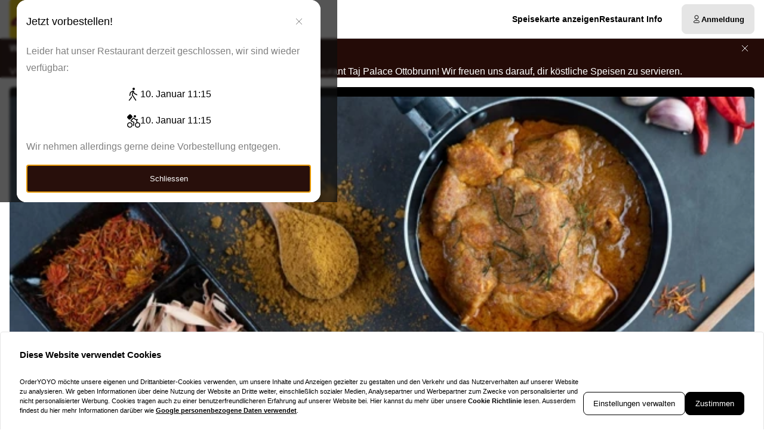

--- FILE ---
content_type: text/html; charset=utf-8
request_url: https://ottobrunn-tajpalace.de/
body_size: 73961
content:
<!DOCTYPE html><html translate="no" lang="de-DE"><head><meta charSet="utf-8" data-next-head=""/><title data-next-head="">Essen bestellen bei Taj Palace Ottobrunn in Ottobrunn</title><meta property="og:title" content="Essen bestellen bei Taj Palace Ottobrunn in Ottobrunn" data-next-head=""/><meta name="viewport" content="minimum-scale=1, initial-scale=1, width=device-width, shrink-to-fit=no, user-scalable=no, viewport-fit=cover" data-next-head=""/><link rel="canonical" href="https://ottobrunn-tajpalace.de/delivery" data-next-head=""/><meta name="description" content="Indisch | Taj Palace Ottobrunn | Friedrich-Ebert-Platz 3 85521 Ottobrunn" data-next-head=""/><meta property="og:description" content="Indisch | Taj Palace Ottobrunn | Friedrich-Ebert-Platz 3 85521 Ottobrunn" data-next-head=""/><meta property="fb:app_id" content="516280446309104" data-next-head=""/><link rel="icon" type="image/png" sizes="32x32" href="https://ottobrunn-tajpalace.de/cf-cgi/families/12688/resource-types/web-logo.png?ts=2025-11-21T07:31:12?height=32&amp;width=32" data-next-head=""/><link rel="icon" type="image/png" sizes="16x16" href="https://ottobrunn-tajpalace.de/cf-cgi/families/12688/resource-types/web-logo.png?ts=2025-11-21T07:31:12?height=16&amp;width=16" data-next-head=""/><link rel="apple-touch-icon" sizes="180x180" href="https://ottobrunn-tajpalace.de/cf-cgi/families/12688/resource-types/web-logo.png?ts=2025-11-21T07:31:12?height=180&amp;width=180" data-next-head=""/><link rel="mask-icon" href="https://ottobrunn-tajpalace.de/cf-cgi/families/12688/resource-types/web-logo.png?ts=2025-11-21T07:31:12" color="#ffffff" data-next-head=""/><meta name="thumbnail" content="https://ottobrunn-tajpalace.de/cf-cgi/families/12688/resource-types/web-logo.png?ts=2025-11-21T07:31:12" data-next-head=""/><meta property="og:image" content="https://ottobrunn-tajpalace.de/cf-cgi/families/12688/resource-types/web-logo.png?ts=2025-11-21T07:31:12" data-next-head=""/><meta name="msapplication-TileColor" content="#ffffff" data-next-head=""/><meta name="theme-color" content="#ffffff" data-next-head=""/><script type="application/ld+json" id="schema-context-43542" data-next-head="">{"@context":"https://schema.org","@type":"Restaurant","name":"Taj Palace Ottobrunn","url":"https://ottobrunn-tajpalace.de","logo":"https://ottobrunn-tajpalace.de/cf-cgi/families/12688/resource-types/web-logo.png?ts=2025-11-21T07:31:12","image":"https://ottobrunn-tajpalace.de/cf-cgi/families/12688/resource-types/background.png?ts=2025-11-21T07:31:12","paymentAccepted":"Cash, ApplePay, AndroidPay, PayPal","address":{"@type":"PostalAddress","streetAddress":"Friedrich-Ebert-Platz 3, 85521 Ottobrunn"},"telephone":"08963819926","latitude":48.059448,"longitude":11.667357,"openingHoursSpecification":[{"@type":"OpeningHoursSpecification","dayOfWeek":"https://schema.org/Sunday","opens":"11:15","closes":"14:20"},{"@type":"OpeningHoursSpecification","dayOfWeek":"https://schema.org/Sunday","opens":"16:45","closes":"22:00"},{"@type":"OpeningHoursSpecification","dayOfWeek":"https://schema.org/Monday","opens":"11:15","closes":"14:20"},{"@type":"OpeningHoursSpecification","dayOfWeek":"https://schema.org/Monday","opens":"16:45","closes":"22:00"},{"@type":"OpeningHoursSpecification","dayOfWeek":"https://schema.org/Tuesday","opens":"11:15","closes":"14:20"},{"@type":"OpeningHoursSpecification","dayOfWeek":"https://schema.org/Tuesday","opens":"16:45","closes":"22:00"},{"@type":"OpeningHoursSpecification","dayOfWeek":"https://schema.org/Wednesday","opens":"11:15","closes":"14:20"},{"@type":"OpeningHoursSpecification","dayOfWeek":"https://schema.org/Wednesday","opens":"16:45","closes":"22:00"},{"@type":"OpeningHoursSpecification","dayOfWeek":"https://schema.org/Thursday","opens":"11:15","closes":"14:20"},{"@type":"OpeningHoursSpecification","dayOfWeek":"https://schema.org/Thursday","opens":"16:45","closes":"22:00"},{"@type":"OpeningHoursSpecification","dayOfWeek":"https://schema.org/Friday","opens":"11:15","closes":"14:20"},{"@type":"OpeningHoursSpecification","dayOfWeek":"https://schema.org/Friday","opens":"16:45","closes":"22:00"},{"@type":"OpeningHoursSpecification","dayOfWeek":"https://schema.org/Saturday","opens":"11:15","closes":"14:20"},{"@type":"OpeningHoursSpecification","dayOfWeek":"https://schema.org/Saturday","opens":"16:45","closes":"22:00"}]}</script><link rel="preload" href="https://ottobrunn-tajpalace.de/cf-cgi/families/12688/resource-types/web-logo.png?ts=2025-11-21T07%3A31%3A12&amp;width=256&amp;fit=contain&amp;quality=100&amp;format=auto" as="image" data-next-head=""/><link rel="preload" as="image" imageSrcSet="https://ottobrunn-tajpalace.de/cf-cgi/families/12688/resource-types/background.png?ts=2025-11-21T07%3A31%3A12&amp;width=256&amp;height=144&amp;fit=cover&amp;quality=90&amp;format=auto 256w, https://ottobrunn-tajpalace.de/cf-cgi/families/12688/resource-types/background.png?ts=2025-11-21T07%3A31%3A12&amp;width=384&amp;height=216&amp;fit=cover&amp;quality=90&amp;format=auto 384w, https://ottobrunn-tajpalace.de/cf-cgi/families/12688/resource-types/background.png?ts=2025-11-21T07%3A31%3A12&amp;width=640&amp;height=360&amp;fit=cover&amp;quality=90&amp;format=auto 640w, https://ottobrunn-tajpalace.de/cf-cgi/families/12688/resource-types/background.png?ts=2025-11-21T07%3A31%3A12&amp;width=750&amp;height=422&amp;fit=cover&amp;quality=90&amp;format=auto 750w, https://ottobrunn-tajpalace.de/cf-cgi/families/12688/resource-types/background.png?ts=2025-11-21T07%3A31%3A12&amp;width=828&amp;height=466&amp;fit=cover&amp;quality=90&amp;format=auto 828w, https://ottobrunn-tajpalace.de/cf-cgi/families/12688/resource-types/background.png?ts=2025-11-21T07%3A31%3A12&amp;width=1080&amp;height=608&amp;fit=cover&amp;quality=90&amp;format=auto 1080w, https://ottobrunn-tajpalace.de/cf-cgi/families/12688/resource-types/background.png?ts=2025-11-21T07%3A31%3A12&amp;width=1200&amp;height=675&amp;fit=cover&amp;quality=90&amp;format=auto 1200w, https://ottobrunn-tajpalace.de/cf-cgi/families/12688/resource-types/background.png?ts=2025-11-21T07%3A31%3A12&amp;width=1920&amp;height=1080&amp;fit=cover&amp;quality=90&amp;format=auto 1920w, https://ottobrunn-tajpalace.de/cf-cgi/families/12688/resource-types/background.png?ts=2025-11-21T07%3A31%3A12&amp;width=2048&amp;height=1152&amp;fit=cover&amp;quality=90&amp;format=auto 2048w, https://ottobrunn-tajpalace.de/cf-cgi/families/12688/resource-types/background.png?ts=2025-11-21T07%3A31%3A12&amp;width=3840&amp;height=2160&amp;fit=cover&amp;quality=90&amp;format=auto 3840w" imageSizes="(max-width: 768px) 100vw, (max-width: 1200px) 50vw, 33vw" data-next-head=""/><meta http-equiv="x-dns-prefetch-control" content="on"/><link rel="dns-prefetch" href="//api.oyyservices.com"/><link rel="preload" href="/_next/static/css/172ffab4a9fcd67d.css" as="style"/><link rel="stylesheet" href="/_next/static/css/172ffab4a9fcd67d.css" data-n-g=""/><link rel="preload" href="/_next/static/css/ff9274aaa0e3c563.css" as="style"/><link rel="stylesheet" href="/_next/static/css/ff9274aaa0e3c563.css" data-n-p=""/><noscript data-n-css=""></noscript><script defer="" nomodule="" src="/_next/static/chunks/polyfills-42372ed130431b0a.js"></script><script src="/_next/static/chunks/webpack-d415778829cbd647.js" defer=""></script><script src="/_next/static/chunks/framework-d15df63a5b176e1a.js" defer=""></script><script src="/_next/static/chunks/main-e12236ddc04b2cff.js" defer=""></script><script src="/_next/static/chunks/pages/_app-0d88d12a56422860.js" defer=""></script><script src="/_next/static/chunks/2511-0d080bd416eb7080.js" defer=""></script><script src="/_next/static/chunks/5522-30c53b5b8c90f761.js" defer=""></script><script src="/_next/static/chunks/7871-bbb1ac3f070aa79e.js" defer=""></script><script src="/_next/static/chunks/5258-a2430ca2b6d47c05.js" defer=""></script><script src="/_next/static/chunks/2952-13370fde0fc2d630.js" defer=""></script><script src="/_next/static/chunks/576-52079e216550e9c4.js" defer=""></script><script src="/_next/static/chunks/4820-9e7c13ea4eac0da8.js" defer=""></script><script src="/_next/static/chunks/302-2f5261366c117063.js" defer=""></script><script src="/_next/static/chunks/4293-ebab5a507b13ba80.js" defer=""></script><script src="/_next/static/chunks/418-e7322685d5f3fe5b.js" defer=""></script><script src="/_next/static/chunks/4069-ee7d432410e04298.js" defer=""></script><script src="/_next/static/chunks/8604-44152f4bc33c3b21.js" defer=""></script><script src="/_next/static/chunks/8013-5b6b5d5be0d57cf3.js" defer=""></script><script src="/_next/static/chunks/pages/index-fe7f7773449b0607.js" defer=""></script><script src="/_next/static/1674e1e62a93a0d97fccd079a70c96b50a606f21/_buildManifest.js" defer=""></script><script src="/_next/static/1674e1e62a93a0d97fccd079a70c96b50a606f21/_ssgManifest.js" defer=""></script><meta name="sentry-trace" content="420d3e7f62485a1b439bcec7af31151d-5023f5722dc9088f-0"/><meta name="baggage" content="sentry-environment=prd,sentry-release=1674e1e62a93a0d97fccd079a70c96b50a606f21,sentry-public_key=97e30c3b9cea0a701a7ba950f919a41a,sentry-trace_id=420d3e7f62485a1b439bcec7af31151d,sentry-org_id=4507373445644288,sentry-sampled=false,sentry-sample_rand=0.1400841248507747,sentry-sample_rate=0"/><style data-styled="" data-styled-version="5.3.11">.boXkxA{position:relative;display:-webkit-inline-box;display:-webkit-inline-flex;display:-ms-inline-flexbox;display:inline-flex;-webkit-align-items:center;-webkit-box-align:center;-ms-flex-align:center;align-items:center;-webkit-box-pack:center;-webkit-justify-content:center;-ms-flex-pack:center;justify-content:center;color:currentColor;line-height:1;text-align:center;vertical-align:middle;outline:none;}/*!sc*/
data-styled.g3[id="sc-ffdf2550-0"]{content:"boXkxA,"}/*!sc*/
.cOlwYe{text-align:unset;margin:0;font-weight:600;text-wrap:balance;}/*!sc*/
.cOlwYe.link{cursor:pointer;-webkit-text-decoration:underline;text-decoration:underline;}/*!sc*/
.cOlwYe.link:disabled{cursor:auto;opacity:0.5;}/*!sc*/
.SNuKt{text-align:unset;margin:0;font-weight:400;line-height:1;font-weight:400;font-size:0.75rem;text-wrap:pretty;}/*!sc*/
.SNuKt:has(> input){display:-webkit-box;display:-webkit-flex;display:-ms-flexbox;display:flex;-webkit-align-items:center;-webkit-box-align:center;-ms-flex-align:center;align-items:center;gap:0.25rem;width:100%;}/*!sc*/
.SNuKt.link{cursor:pointer;-webkit-text-decoration:underline;text-decoration:underline;}/*!sc*/
.SNuKt.link:disabled{cursor:auto;opacity:0.5;}/*!sc*/
.lmGRL{text-align:unset;margin:0;font-weight:700;line-height:1.25;font-size:1rem;text-wrap:pretty;}/*!sc*/
.lmGRL.link{cursor:pointer;-webkit-text-decoration:underline;text-decoration:underline;}/*!sc*/
.lmGRL.link:disabled{cursor:auto;opacity:0.5;}/*!sc*/
.eXxeys{text-align:unset;margin:0;font-weight:500;font-size:0.6875rem;line-height:1.5;text-wrap:pretty;}/*!sc*/
.eXxeys.link{cursor:pointer;-webkit-text-decoration:underline;text-decoration:underline;}/*!sc*/
.eXxeys.link:disabled{cursor:auto;opacity:0.5;}/*!sc*/
.iPUtma{text-align:unset;margin:0;font-weight:600;line-height:1.25;font-size:1rem;text-wrap:pretty;}/*!sc*/
.iPUtma.link{cursor:pointer;-webkit-text-decoration:underline;text-decoration:underline;}/*!sc*/
.iPUtma.link:disabled{cursor:auto;opacity:0.5;}/*!sc*/
.chuBeZ{text-align:unset;margin:0;font-weight:400;font-size:0.6875rem;line-height:1.5;text-wrap:pretty;}/*!sc*/
.chuBeZ.link{cursor:pointer;-webkit-text-decoration:underline;text-decoration:underline;}/*!sc*/
.chuBeZ.link:disabled{cursor:auto;opacity:0.5;}/*!sc*/
data-styled.g4[id="sc-6d5360b5-0"]{content:"cOlwYe,SNuKt,lmGRL,eXxeys,iPUtma,chuBeZ,"}/*!sc*/
.cEDSWr{-webkit-text-decoration:none;text-decoration:none;color:inherit;font-weight:400;cursor:pointer;-webkit-transition:color 300ms;transition:color 300ms;}/*!sc*/
@media (hover:hover){.cEDSWr:hover{color:#240b07;}}/*!sc*/
.cEDSWr[aria-disabled="true"]{color:#7F7F7F;pointer-events:none;}/*!sc*/
.ecQsZw{-webkit-text-decoration:none;text-decoration:none;color:inherit;font-weight:700;cursor:pointer;-webkit-transition:color 300ms;transition:color 300ms;}/*!sc*/
@media (hover:hover){.ecQsZw:hover{color:#240b07;}}/*!sc*/
.ecQsZw[aria-disabled="true"]{color:#7F7F7F;pointer-events:none;}/*!sc*/
data-styled.g12[id="sc-5fcba01-0"]{content:"cEDSWr,ecQsZw,"}/*!sc*/
.dSQmKT{display:-webkit-inline-box;display:-webkit-inline-flex;display:-ms-inline-flexbox;display:inline-flex;}/*!sc*/
data-styled.g28[id="sc-3ff688c0-0"]{content:"dSQmKT,"}/*!sc*/
.cYvduy{max-width:100%;display:-webkit-inline-box;display:-webkit-inline-flex;display:-ms-inline-flexbox;display:inline-flex;-webkit-align-items:center;-webkit-box-align:center;-ms-flex-align:center;align-items:center;gap:0.85em;word-break:break-all;}/*!sc*/
data-styled.g29[id="sc-3ff688c0-1"]{content:"cYvduy,"}/*!sc*/
.fccRZU{position:relative;display:-webkit-inline-box;display:-webkit-inline-flex;display:-ms-inline-flexbox;display:inline-flex;-webkit-align-items:center;-webkit-box-align:center;-ms-flex-align:center;align-items:center;-webkit-box-pack:justify;-webkit-justify-content:space-between;-ms-flex-pack:justify;justify-content:space-between;gap:0.85em;max-width:100%;font-size:0.8125rem;font-weight:500;line-height:1em;-webkit-text-decoration:none;text-decoration:none;-webkit-user-select:none;-moz-user-select:none;-ms-user-select:none;user-select:none;border-radius:0.5rem;cursor:pointer;-webkit-transition-property:background-color,border-color,color,opacity;transition-property:background-color,border-color,color,opacity;-webkit-transition-duration:200ms;transition-duration:200ms;-webkit-transition-timing-function:ease;transition-timing-function:ease;padding:0.75rem 1rem;background-color:#E5E5E5;border:1px solid #E5E5E5;color:#000000;-webkit-box-pack:justify;-webkit-justify-content:space-between;-ms-flex-pack:justify;justify-content:space-between;-webkit-box-pack:justify;-webkit-justify-content:space-between;-ms-flex-pack:justify;justify-content:space-between;width:100%;}/*!sc*/
.fccRZU .sc-3ff688c0-1,.fccRZU .sc-3ff688c0-0{-webkit-transition-property:opacity;transition-property:opacity;-webkit-transition-duration:200ms;transition-duration:200ms;-webkit-transition-timing-function:ease;transition-timing-function:ease;}/*!sc*/
.fccRZU:hover{background-color:#d2d2d2;border-color:#d2d2d2;}/*!sc*/
.fccRZU:active{background-color:#BFBFBF;border-color:#BFBFBF;}/*!sc*/
.fccRZU .sc-3ff688c0-1{white-space:nowrap;}/*!sc*/
.fccRZU:focus-visible{outline-offset:2px;outline:2px solid #240b07;}/*!sc*/
.iilCBR{position:relative;display:-webkit-inline-box;display:-webkit-inline-flex;display:-ms-inline-flexbox;display:inline-flex;-webkit-align-items:center;-webkit-box-align:center;-ms-flex-align:center;align-items:center;-webkit-box-pack:center;-webkit-justify-content:center;-ms-flex-pack:center;justify-content:center;gap:0.85em;max-width:100%;font-size:0.8125rem;font-weight:500;line-height:1em;-webkit-text-decoration:none;text-decoration:none;-webkit-user-select:none;-moz-user-select:none;-ms-user-select:none;user-select:none;border-radius:0.5rem;cursor:pointer;-webkit-transition-property:background-color,border-color,color,opacity;transition-property:background-color,border-color,color,opacity;-webkit-transition-duration:200ms;transition-duration:200ms;-webkit-transition-timing-function:ease;transition-timing-function:ease;padding:0.75rem 1rem;-webkit-box-pack:center;-webkit-justify-content:center;-ms-flex-pack:center;justify-content:center;-webkit-box-pack:center;-webkit-justify-content:center;-ms-flex-pack:center;justify-content:center;}/*!sc*/
.iilCBR .sc-3ff688c0-1,.iilCBR .sc-3ff688c0-0{-webkit-transition-property:opacity;transition-property:opacity;-webkit-transition-duration:200ms;transition-duration:200ms;-webkit-transition-timing-function:ease;transition-timing-function:ease;}/*!sc*/
.iilCBR:focus-visible{outline-offset:2px;outline:2px solid #240b07;}/*!sc*/
.fmyeRO{position:relative;display:-webkit-inline-box;display:-webkit-inline-flex;display:-ms-inline-flexbox;display:inline-flex;-webkit-align-items:center;-webkit-box-align:center;-ms-flex-align:center;align-items:center;-webkit-box-pack:left;-webkit-justify-content:left;-ms-flex-pack:left;justify-content:left;gap:0.85em;max-width:100%;font-size:0.8125rem;font-weight:500;line-height:1em;-webkit-text-decoration:none;text-decoration:none;-webkit-user-select:none;-moz-user-select:none;-ms-user-select:none;user-select:none;border-radius:0.5rem;cursor:pointer;-webkit-transition-property:background-color,border-color,color,opacity;transition-property:background-color,border-color,color,opacity;-webkit-transition-duration:200ms;transition-duration:200ms;-webkit-transition-timing-function:ease;transition-timing-function:ease;padding:0.75rem 1rem;-webkit-box-pack:left;-webkit-justify-content:left;-ms-flex-pack:left;justify-content:left;-webkit-box-pack:left;-webkit-justify-content:left;-ms-flex-pack:left;justify-content:left;width:100%;}/*!sc*/
.fmyeRO .sc-3ff688c0-1,.fmyeRO .sc-3ff688c0-0{-webkit-transition-property:opacity;transition-property:opacity;-webkit-transition-duration:200ms;transition-duration:200ms;-webkit-transition-timing-function:ease;transition-timing-function:ease;}/*!sc*/
.fmyeRO:focus-visible{outline-offset:2px;outline:2px solid #240b07;}/*!sc*/
.efnPyh{position:relative;display:-webkit-inline-box;display:-webkit-inline-flex;display:-ms-inline-flexbox;display:inline-flex;-webkit-align-items:center;-webkit-box-align:center;-ms-flex-align:center;align-items:center;-webkit-box-pack:left;-webkit-justify-content:left;-ms-flex-pack:left;justify-content:left;gap:0.85em;max-width:100%;font-size:0.8125rem;font-weight:500;line-height:1em;-webkit-text-decoration:none;text-decoration:none;-webkit-user-select:none;-moz-user-select:none;-ms-user-select:none;user-select:none;border-radius:0.5rem;cursor:pointer;-webkit-transition-property:background-color,border-color,color,opacity;transition-property:background-color,border-color,color,opacity;-webkit-transition-duration:200ms;transition-duration:200ms;-webkit-transition-timing-function:ease;transition-timing-function:ease;padding:0.75rem 1rem;-webkit-box-pack:left;-webkit-justify-content:left;-ms-flex-pack:left;justify-content:left;-webkit-box-pack:left;-webkit-justify-content:left;-ms-flex-pack:left;justify-content:left;}/*!sc*/
.efnPyh .sc-3ff688c0-1,.efnPyh .sc-3ff688c0-0{-webkit-transition-property:opacity;transition-property:opacity;-webkit-transition-duration:200ms;transition-duration:200ms;-webkit-transition-timing-function:ease;transition-timing-function:ease;}/*!sc*/
.efnPyh:focus-visible{outline-offset:2px;outline:2px solid #240b07;}/*!sc*/
.hoiGJO{position:relative;display:-webkit-inline-box;display:-webkit-inline-flex;display:-ms-inline-flexbox;display:inline-flex;-webkit-align-items:center;-webkit-box-align:center;-ms-flex-align:center;align-items:center;-webkit-box-pack:center;-webkit-justify-content:center;-ms-flex-pack:center;justify-content:center;gap:0.85em;max-width:100%;font-size:0.8125rem;font-weight:500;line-height:1em;-webkit-text-decoration:none;text-decoration:none;-webkit-user-select:none;-moz-user-select:none;-ms-user-select:none;user-select:none;border-radius:0.5rem;cursor:pointer;-webkit-transition-property:background-color,border-color,color,opacity;transition-property:background-color,border-color,color,opacity;-webkit-transition-duration:200ms;transition-duration:200ms;-webkit-transition-timing-function:ease;transition-timing-function:ease;padding:0.75rem 1rem;background-color:#E5E5E5;border:1px solid #E5E5E5;color:#000000;-webkit-box-pack:center;-webkit-justify-content:center;-ms-flex-pack:center;justify-content:center;-webkit-box-pack:center;-webkit-justify-content:center;-ms-flex-pack:center;justify-content:center;}/*!sc*/
.hoiGJO .sc-3ff688c0-1,.hoiGJO .sc-3ff688c0-0{-webkit-transition-property:opacity;transition-property:opacity;-webkit-transition-duration:200ms;transition-duration:200ms;-webkit-transition-timing-function:ease;transition-timing-function:ease;}/*!sc*/
.hoiGJO:hover{background-color:#d2d2d2;border-color:#d2d2d2;}/*!sc*/
.hoiGJO:active{background-color:#BFBFBF;border-color:#BFBFBF;}/*!sc*/
.hoiGJO:focus-visible{outline-offset:2px;outline:2px solid #240b07;}/*!sc*/
data-styled.g31[id="sc-3ff688c0-3"]{content:"fccRZU,iilCBR,fmyeRO,efnPyh,hoiGJO,"}/*!sc*/
.dfCxIA{--button-translate-x:-8px;position:fixed;inset:auto 0 50% auto;-webkit-writing-mode:vertical-lr;-ms-writing-mode:tb;writing-mode:vertical-lr;-webkit-transform:rotate(180deg) translateY(-50%);-ms-transform:rotate(180deg) translateY(-50%);transform:rotate(180deg) translateY(-50%);}/*!sc*/
.dfCxIA:hover{--button-translate-x:0;}/*!sc*/
data-styled.g34[id="sc-526c0fa0-0"]{content:"dfCxIA,"}/*!sc*/
.iWiYfg{-webkit-transition-property:all;transition-property:all;border-bottom-left-radius:0;border-top-left-radius:0;box-shadow:0 0 34px 2px rgba(0,0,0,0.24);word-break:normal;word-wrap:normal;white-space:nowrap;-webkit-transform:translateX(var(--button-translate-x));-ms-transform:translateX(var(--button-translate-x));transform:translateX(var(--button-translate-x));border-color:#BFBFBF;padding:0.75rem;}/*!sc*/
data-styled.g35[id="sc-526c0fa0-1"]{content:"iWiYfg,"}/*!sc*/
.kOuqK{display:-webkit-inline-box;display:-webkit-inline-flex;display:-ms-inline-flexbox;display:inline-flex;-webkit-flex-direction:column;-ms-flex-direction:column;flex-direction:column;position:relative;gap:0.5rem;width:100%;}/*!sc*/
.kOuqK > .sc-f6b4f0a0-0{position:relative;padding:0;line-height:0;}/*!sc*/
.kOuqK .react-aria-Label{line-height:1;position:absolute;z-index:1;color:#808080;font-size:0.75rem;font-weight:500;top:0.75rem;inset-inline:1rem;}/*!sc*/
.kOuqK .react-aria-Button[aria-haspopup="listbox"],.kOuqK .react-aria-Input,.kOuqK .react-aria-TextArea{padding:1rem;padding-top:1.75rem;background-color:transparent;border:1px solid transparent;outline:0;width:100%;}/*!sc*/
.kOuqK .react-aria-Input,.kOuqK .react-aria-TextArea{color:currentColor;border-radius:0.5rem;}/*!sc*/
.kOuqK .react-aria-Input::-webkit-input-placeholder,.kOuqK .react-aria-TextArea::-webkit-input-placeholder{color:#7F7F7F;opacity:1;}/*!sc*/
.kOuqK .react-aria-Input::-moz-placeholder,.kOuqK .react-aria-TextArea::-moz-placeholder{color:#7F7F7F;opacity:1;}/*!sc*/
.kOuqK .react-aria-Input:-ms-input-placeholder,.kOuqK .react-aria-TextArea:-ms-input-placeholder{color:#7F7F7F;opacity:1;}/*!sc*/
.kOuqK .react-aria-Input::placeholder,.kOuqK .react-aria-TextArea::placeholder{color:#7F7F7F;opacity:1;}/*!sc*/
.kOuqK .react-aria-Input:-ms-input-placeholder,.kOuqK .react-aria-TextArea:-ms-input-placeholder{color:#7F7F7F;}/*!sc*/
.kOuqK .react-aria-Input::-ms-input-placeholder,.kOuqK .react-aria-TextArea::-ms-input-placeholder{color:#7F7F7F;}/*!sc*/
.kOuqK .react-aria-Input:not(:-moz-read-only):not(:placeholder-shown):focus,.kOuqK .react-aria-TextArea:not(:-moz-read-only):not(:placeholder-shown):focus{border-color:#000000;}/*!sc*/
.kOuqK .react-aria-Input:not(:read-only):not(:placeholder-shown):focus,.kOuqK .react-aria-TextArea:not(:read-only):not(:placeholder-shown):focus{border-color:#000000;}/*!sc*/
.kOuqK .react-aria-Input:-moz-read-only,.kOuqK .react-aria-TextArea:-moz-read-only{color:#7F7F7F;}/*!sc*/
.kOuqK .react-aria-Input:read-only,.kOuqK .react-aria-TextArea:read-only{color:#7F7F7F;}/*!sc*/
.kOuqK .react-aria-Input::selection,.kOuqK .react-aria-TextArea::selection{color:#000000;background-color:#BFBFBF;}/*!sc*/
.kOuqK .react-aria-Input[type="range"]{all:unset;--fill:#240b07;--fillbg:#A79D9B;--star:url('data:image/svg+xml,<svg xmlns="http://www.w3.org/2000/svg" viewBox="0 0 24 24"><path d="M12 17.25l-6.188 3.75 1.641-7.031-5.438-4.734 7.172-0.609 2.813-6.609 2.813 6.609 7.172 0.609-5.438 4.734 1.641 7.031z"/></svg>');--stars:5;--starsize:2.5rem;--value:0;--x:calc(100% * (var(--value) / var(--stars)));padding:1rem;padding-top:1.75rem;width:100%;}/*!sc*/
@supports (-webkit-block-size:var(--starsize)) or (inline-size:calc(var(--stars) * var(--starsize))) or (-ms-flex-block-size:var(--starsize)) or (inline-size:calc(var(--stars) * var(--starsize))) or (block-size:var(--starsize)) or (inline-size:calc(var(--stars) * var(--starsize))){.kOuqK .react-aria-Input[type="range"]{-webkit-block-size:var(--starsize);-ms-flex-block-size:var(--starsize);block-size:var(--starsize);inline-size:calc(var(--stars) * var(--starsize));position:relative;background:transparent;touch-action:manipulation;-webkit-appearance:none;-moz-appearance:none;appearance:none;outline:0;}.kOuqK .react-aria-Input[type="range"]::-moz-range-track{background:linear-gradient( to right,var(--fill) 0 var(--x),var(--fillbg) 0 var(--x) );-webkit-block-size:100%;-ms-flex-block-size:100%;block-size:100%;-webkit-mask:repeat left center/var(--starsize) var(--star);mask:repeat left center/var(--starsize) var(--star);}.kOuqK .react-aria-Input[type="range"]::-webkit-slider-runnable-track{background:linear-gradient( to right,var(--fill) 0 var(--x),var(--fillbg) 0 var(--x) );-webkit-block-size:100%;-ms-flex-block-size:100%;block-size:100%;-webkit-mask:repeat left center/var(--starsize) var(--star);mask:repeat left center/var(--starsize) var(--star);-webkit-mask:repeat left center/var(--starsize) var(--star);}.kOuqK .react-aria-Input[type="range"]::-moz-range-thumb{height:var(--starsize);opacity:0;width:calc(var(--starsize) / 2);}.kOuqK .react-aria-Input[type="range"]::-webkit-slider-thumb{height:var(--starsize);opacity:0;width:calc(var(--starsize) / 2);-webkit-appearance:none;}}/*!sc*/
.kOuqK .react-aria-TextArea{-webkit-scrollbar-width:thin;-moz-scrollbar-width:thin;-ms-scrollbar-width:thin;scrollbar-width:thin;-webkit-scrollbar-color:#BFBFBF #E5E5E5;-moz-scrollbar-color:#BFBFBF #E5E5E5;-ms-scrollbar-color:#BFBFBF #E5E5E5;scrollbar-color:#BFBFBF #E5E5E5;}/*!sc*/
.kOuqK .react-aria-TextArea::-webkit-scrollbar{width:4px;height:100px;background:#E5E5E5;}/*!sc*/
.kOuqK .react-aria-TextArea::-webkit-scrollbar-thumb{background:#BFBFBF;border-radius:100px;}/*!sc*/
.kOuqK .react-aria-Text,.kOuqK .react-aria-FieldError{display:-webkit-box;display:-webkit-flex;display:-ms-flexbox;display:flex;-webkit-align-items:center;-webkit-box-align:center;-ms-flex-align:center;align-items:center;gap:0.25rem;padding-inline:0.5rem;font-size:0.875rem;font-weight:500;line-height:1;}/*!sc*/
.kOuqK .react-aria-Text{color:#7F7F7F;}/*!sc*/
data-styled.g37[id="sc-f6b4f0a0-1"]{content:"kOuqK,"}/*!sc*/
.fDTrvr{width:100%;max-width:1366px;margin-left:auto;margin-right:auto;padding-left:var(--gutter,1rem);padding-right:var(--gutter,1rem);display:-webkit-box;display:-webkit-flex;display:-ms-flexbox;display:flex;-webkit-flex-direction:column;-ms-flex-direction:column;flex-direction:column;row-gap:3rem;}/*!sc*/
.fDTRZB{width:100%;max-width:1366px;margin-left:auto;margin-right:auto;padding-left:var(--gutter,1rem);padding-right:var(--gutter,1rem);display:-webkit-box;display:-webkit-flex;display:-ms-flexbox;display:flex;-webkit-flex-direction:column;-ms-flex-direction:column;flex-direction:column;row-gap:1rem;}/*!sc*/
.hbyRPx{width:100%;max-width:1366px;margin-left:auto;margin-right:auto;padding-left:var(--gutter,1rem);padding-right:var(--gutter,1rem);display:-webkit-box;display:-webkit-flex;display:-ms-flexbox;display:flex;-webkit-flex-direction:column;-ms-flex-direction:column;flex-direction:column;row-gap:3rem;display:-webkit-box;display:-webkit-flex;display:-ms-flexbox;display:flex;-webkit-flex-wrap:nowrap;-ms-flex-wrap:nowrap;flex-wrap:nowrap;-webkit-flex-direction:column;-ms-flex-direction:column;flex-direction:column;}/*!sc*/
data-styled.g40[id="sc-aff4540d-1"]{content:"fDTrvr,fDTRZB,hbyRPx,"}/*!sc*/
.jmWhGd{display:grid;width:100%;grid-template-columns:repeat( 12,minmax(0,1fr) );gap:var(--gutter,1rem);}/*!sc*/
data-styled.g41[id="sc-aff4540d-2"]{content:"jmWhGd,"}/*!sc*/
.cemwwi{grid-column:span 12 / span 12;}/*!sc*/
@media (min-width:768px){}/*!sc*/
@media (min-width:992px){.cemwwi{grid-column:span 4 / span 4;grid-column-start:unset;}}/*!sc*/
@media (min-width:1200px){}/*!sc*/
.kFBzgj{grid-column:span 12 / span 12;}/*!sc*/
@media (min-width:768px){}/*!sc*/
@media (min-width:992px){}/*!sc*/
@media (min-width:1200px){}/*!sc*/
.kQBxVV{grid-column:span 12 / span 12;}/*!sc*/
@media (min-width:768px){.kQBxVV{grid-column:span 6 / span 6;}}/*!sc*/
@media (min-width:992px){.kQBxVV{grid-column:span 4 / span 4;grid-column-start:unset;}}/*!sc*/
@media (min-width:1200px){}/*!sc*/
data-styled.g42[id="sc-aff4540d-3"]{content:"cemwwi,kFBzgj,kQBxVV,"}/*!sc*/
.hnBakY{color:#7F7F7F;}/*!sc*/
data-styled.g43[id="sc-fca41478-0"]{content:"hnBakY,"}/*!sc*/
.fXGJps{display:-webkit-box;display:-webkit-flex;display:-ms-flexbox;display:flex;-webkit-flex-direction:column;-ms-flex-direction:column;flex-direction:column;-webkit-align-items:flex-end;-webkit-box-align:flex-end;-ms-flex-align:flex-end;align-items:flex-end;-webkit-box-pack:center;-webkit-justify-content:center;-ms-flex-pack:center;justify-content:center;}/*!sc*/
data-styled.g44[id="sc-fca41478-1"]{content:"fXGJps,"}/*!sc*/
.eLlnYl{display:-webkit-box;display:-webkit-flex;display:-ms-flexbox;display:flex;-webkit-flex-direction:row;-ms-flex-direction:row;flex-direction:row;gap:0.5rem;-webkit-flex-wrap:wrap;-ms-flex-wrap:wrap;flex-wrap:wrap;}/*!sc*/
.eLlnYl > .sc-5fcba01-0{font-size:0.6875rem;font-weight:400;white-space:nowrap;line-height:1;}/*!sc*/
.eLlnYl > .sc-5fcba01-0:not(:last-child){border-right:1px solid #BFBFBF;padding-right:0.5rem;}/*!sc*/
data-styled.g45[id="sc-5300d17f-0"]{content:"eLlnYl,"}/*!sc*/
.kTIYUJ{font-size:0.6875rem;font-weight:400;padding:0;line-height:1;cursor:pointer;}/*!sc*/
.kTIYUJ:hover{color:#240b07;}/*!sc*/
data-styled.g46[id="sc-5300d17f-1"]{content:"kTIYUJ,"}/*!sc*/
.btAZNY{--logo-size:44px;position:relative;z-index:6;}/*!sc*/
.btAZNY:has(.headroom--unfixed){height:80px;}/*!sc*/
.btAZNY .headroom{background-color:#ffffff;border-bottom:1px solid #BFBFBF;width:100dvw;-webkit-transition:box-shadow 200ms ease-in-out;transition:box-shadow 200ms ease-in-out;}/*!sc*/
.btAZNY .headroom--unfixed{position:relative;-webkit-transform:translateY(0);-ms-transform:translateY(0);transform:translateY(0);--logo-size:64px;}/*!sc*/
.btAZNY .headroom--scrolled{-webkit-transition:-webkit-transform 200ms ease-in-out;-webkit-transition:transform 200ms ease-in-out;transition:transform 200ms ease-in-out;box-shadow:0 12px 24px rgba(0,0,0,0.15),0 8px 8px rgba(0,0,0,0.12);}/*!sc*/
.btAZNY .headroom--scrolled .sc-c71fbbe9-0{display:none;}/*!sc*/
.btAZNY .headroom--unpinned{position:fixed;-webkit-transform:translateY(-100%);-ms-transform:translateY(-100%);transform:translateY(-100%);box-shadow:none;}/*!sc*/
.btAZNY .headroom--pinned{position:fixed;-webkit-transform:translateY(0%);-ms-transform:translateY(0%);transform:translateY(0%);}/*!sc*/
data-styled.g50[id="sc-57d66d76-0"]{content:"btAZNY,"}/*!sc*/
.gTNvml{display:none;}/*!sc*/
@media (min-width:768px){.gTNvml{display:-webkit-box;display:-webkit-flex;display:-ms-flexbox;display:flex;-webkit-box-pack:end;-webkit-justify-content:flex-end;-ms-flex-pack:end;justify-content:flex-end;}}/*!sc*/
data-styled.g51[id="sc-57d66d76-1"]{content:"gTNvml,"}/*!sc*/
.llAftk{grid-template-columns:1fr auto;-webkit-align-items:center;-webkit-box-align:center;-ms-flex-align:center;align-items:center;padding-block:0.5rem;}/*!sc*/
@media (min-width:768px){.llAftk{grid-template-columns:minmax(64px,auto) 1fr auto;gap:1rem;}}/*!sc*/
@media (min-width:992px){.llAftk{gap:2rem;}}/*!sc*/
.llAftk:not(:has(.sc-57d66d76-1)){grid-template-columns:1fr;}/*!sc*/
data-styled.g52[id="sc-57d66d76-2"]{content:"llAftk,"}/*!sc*/
.kCkmvf{display:none;}/*!sc*/
@media (min-width:768px){.kCkmvf{display:block;}}/*!sc*/
data-styled.g53[id="sc-57d66d76-3"]{content:"kCkmvf,"}/*!sc*/
.czafRR{padding:0;border-radius:50%;display:-webkit-box;display:-webkit-flex;display:-ms-flexbox;display:flex;-webkit-align-items:center;-webkit-box-align:center;-ms-flex-align:center;align-items:center;-webkit-box-pack:center;-webkit-justify-content:center;-ms-flex-pack:center;justify-content:center;width:2.75rem;aspect-ratio:1;}/*!sc*/
@media (min-width:768px){.czafRR{display:none;}}/*!sc*/
.czafRR:hover{background-color:#E5E5E5;}/*!sc*/
.czafRR[aria-hidden="true"]{opacity:0;pointer-events:none;}/*!sc*/
data-styled.g54[id="sc-57d66d76-4"]{content:"czafRR,"}/*!sc*/
.idbPgy{text-overflow:ellipsis;overflow:hidden;}/*!sc*/
.idbPgy:only-child{margin-inline:auto;}/*!sc*/
data-styled.g85[id="sc-b10bf22d-0"]{content:"idbPgy,"}/*!sc*/
.bvupAB{-webkit-transition:width 200ms ease,height 200ms ease;transition:width 200ms ease,height 200ms ease;position:relative;border-radius:0.25rem;overflow:hidden;display:-webkit-box;display:-webkit-flex;display:-ms-flexbox;display:flex;height:var(--logo-size,64px);width:var(--logo-size,64px);}/*!sc*/
data-styled.g86[id="sc-b10bf22d-1"]{content:"bvupAB,"}/*!sc*/
.cMCepv{width:100%;height:100%;object-fit:contain;display:inline-block;vertical-align:middle;}/*!sc*/
data-styled.g87[id="sc-b10bf22d-2"]{content:"cMCepv,"}/*!sc*/
.cxGUpU{display:-webkit-box;display:-webkit-flex;display:-ms-flexbox;display:flex;-webkit-flex-direction:column;-ms-flex-direction:column;flex-direction:column;-webkit-align-items:flex-end;-webkit-box-align:flex-end;-ms-flex-align:flex-end;align-items:flex-end;}/*!sc*/
data-styled.g90[id="sc-ebd81f03-0"]{content:"cxGUpU,"}/*!sc*/
.ixtuIV{list-style:none;margin:0;padding:0;display:-webkit-box;display:-webkit-flex;display:-ms-flexbox;display:flex;gap:1rem;}/*!sc*/
.ixtuIV:hover:has(li:hover) > li:not(:hover){opacity:0.5;}/*!sc*/
data-styled.g91[id="sc-ebd81f03-1"]{content:"ixtuIV,"}/*!sc*/
.dxeYwX{-webkit-transition:opacity 140ms ease;transition:opacity 140ms ease;font-size:0.75rem;line-height:1.5;margin:0;display:inline;white-space:nowrap;}/*!sc*/
@media (min-width:992px){.dxeYwX{font-size:0.875rem;}}/*!sc*/
data-styled.g92[id="sc-ebd81f03-2"]{content:"dxeYwX,"}/*!sc*/
.eIauaV[aria-current="page"]{-webkit-text-decoration-line:underline;text-decoration-line:underline;text-underline-offset:4px;}/*!sc*/
data-styled.g93[id="sc-ebd81f03-3"]{content:"eIauaV,"}/*!sc*/
.ezkGXE{-webkit-box-flex:1;-webkit-flex-grow:1;-ms-flex-positive:1;flex-grow:1;width:100%;}/*!sc*/
data-styled.g94[id="sc-13a7e6fa-0"]{content:"ezkGXE,"}/*!sc*/
.erbqeG{-webkit-transition:0.5s;transition:0.5s;background-color:#ffffff;min-height:100vh;min-height:100dvh;display:-webkit-box;display:-webkit-flex;display:-ms-flexbox;display:flex;-webkit-flex-direction:column;-ms-flex-direction:column;flex-direction:column;}/*!sc*/
data-styled.g95[id="sc-13a7e6fa-1"]{content:"erbqeG,"}/*!sc*/
.hCcTim{background-color:#E5E5E5;padding-block:2rem;position:relative;z-index:8;}/*!sc*/
data-styled.g96[id="sc-b15b80eb-0"]{content:"hCcTim,"}/*!sc*/
.eAuwRY{grid-area:payment;-webkit-box-pack:end;-webkit-justify-content:flex-end;-ms-flex-pack:end;justify-content:flex-end;}/*!sc*/
data-styled.g97[id="sc-b15b80eb-1"]{content:"eAuwRY,"}/*!sc*/
.iRbiTm{display:grid;width:100%;-webkit-align-items:center;-webkit-box-align:center;-ms-flex-align:center;align-items:center;-webkit-box-pack:center;-webkit-justify-content:center;-ms-flex-pack:center;justify-content:center;grid-template-areas:"logo payment" "legal legal" "copyrights copyrights";grid-template-columns:1fr auto;grid-row-gap:1rem;}/*!sc*/
@media (min-width:768px){.iRbiTm{grid-template-areas:"logo payment" "legal copyrights";}}/*!sc*/
data-styled.g98[id="sc-b15b80eb-2"]{content:"iRbiTm,"}/*!sc*/
.eWIyFH{grid-area:logo;display:-webkit-box;display:-webkit-flex;display:-ms-flexbox;display:flex;-webkit-box-pack:start;-webkit-justify-content:flex-start;-ms-flex-pack:start;justify-content:flex-start;-webkit-align-items:center;-webkit-box-align:center;-ms-flex-align:center;align-items:center;width:-webkit-fit-content;width:-moz-fit-content;width:fit-content;}/*!sc*/
data-styled.g100[id="sc-b15b80eb-4"]{content:"eWIyFH,"}/*!sc*/
.hJzlST{grid-area:legal;}/*!sc*/
data-styled.g101[id="sc-b15b80eb-5"]{content:"hJzlST,"}/*!sc*/
.jXckFV{grid-area:copyrights;}/*!sc*/
data-styled.g102[id="sc-b15b80eb-6"]{content:"jXckFV,"}/*!sc*/
.jRfFEO{position:relative;z-index:9;}/*!sc*/
data-styled.g103[id="sc-81698d76-0"]{content:"jRfFEO,"}/*!sc*/
.egHuot{-webkit-transition-property:background-color,border-color,color,opacity,height;transition-property:background-color,border-color,color,opacity,height;font-weight:700;min-height:50px;}/*!sc*/
.egHuot:hover{color:#240b07;}/*!sc*/
.egHuot .sc-3ff688c0-0[data-affix="suffix"]{-webkit-transform:rotate(-180deg);-ms-transform:rotate(-180deg);transform:rotate(-180deg);-webkit-transition:360ms -webkit-transform ease-out;-webkit-transition:360ms transform ease-out;transition:360ms transform ease-out;}/*!sc*/
data-styled.g104[id="sc-81698d76-1"]{content:"egHuot,"}/*!sc*/
.giYuUW{line-height:1;margin:0;padding:0;display:-webkit-box;display:-webkit-flex;display:-ms-flexbox;display:flex;-webkit-flex-wrap:wrap;-ms-flex-wrap:wrap;flex-wrap:wrap;-webkit-box-pack:end;-webkit-justify-content:flex-end;-ms-flex-pack:end;justify-content:flex-end;-webkit-align-content:center;-ms-flex-line-pack:center;align-content:center;-webkit-align-content:baseline;-ms-flex-line-pack:baseline;align-content:baseline;gap:0.25rem;}/*!sc*/
data-styled.g138[id="sc-8136a6df-0"]{content:"giYuUW,"}/*!sc*/
.gVbWAp{font-variant-numeric:tabular-nums;color:#240b07;-webkit-text-decoration:none;text-decoration:none;white-space:nowrap;font-weight:600;}/*!sc*/
data-styled.g139[id="sc-8136a6df-1"]{content:"gVbWAp,"}/*!sc*/
.kTivgM{-webkit-transition:height 300ms cubic-bezier(0.25,1,0.5,1);transition:height 300ms cubic-bezier(0.25,1,0.5,1);}/*!sc*/
data-styled.g236[id="sc-ebb66911-0"]{content:"kTivgM,"}/*!sc*/
.ctOhjB{margin-inline:0.25rem;}/*!sc*/
data-styled.g239[id="sc-5184b61a-2"]{content:"ctOhjB,"}/*!sc*/
.fPKTek{display:none;}/*!sc*/
@media (max-width:767px){.fPKTek{display:grid;grid-template-columns:1fr 1fr;position:relative;gap:0.5rem;padding-bottom:2px;}.fPKTek::after{-webkit-transition:translate 200ms ease;transition:translate 200ms ease;content:"";height:2px;position:absolute;bottom:0;width:calc(50% - 0.25rem);background-color:#000000;-webkit-translate:0 0;translate:0 0;}}/*!sc*/
data-styled.g258[id="sc-b189acaa-0"]{content:"fPKTek,"}/*!sc*/
.gMmSpI{visibility:hidden;display:none;}/*!sc*/
data-styled.g259[id="sc-b189acaa-1"]{content:"gMmSpI,"}/*!sc*/
.duINww{-webkit-transition:color 360ms ease;transition:color 360ms ease;font-size:0.875rem;font-weight:500;padding-block:1rem;cursor:pointer;color:#BFBFBF;}/*!sc*/
.duINww:hover{color:#7F7F7F;}/*!sc*/
.duINww[aria-pressed="true"]{color:#000000;}/*!sc*/
data-styled.g260[id="sc-b189acaa-2"]{content:"duINww,"}/*!sc*/
.jQvfuQ .sc-5184b61a-1 + .sc-5184b61a-1{margin-top:1rem;}/*!sc*/
@media (min-width:992px){.jQvfuQ .sc-5184b61a-1 + .sc-5184b61a-1{margin-top:2rem;}}/*!sc*/
@media (max-width:767px){.jQvfuQ{background-color:#FCFCFC;margin-inline:calc(1rem * -1);padding-inline:1rem;padding-block:1rem;}}/*!sc*/
data-styled.g261[id="sc-f7001deb-0"]{content:"jQvfuQ,"}/*!sc*/
.gfVRwK{display:-webkit-box;display:-webkit-flex;display:-ms-flexbox;display:flex;-webkit-flex-direction:row;-ms-flex-direction:row;flex-direction:row;-webkit-align-items:center;-webkit-box-align:center;-ms-flex-align:center;align-items:center;-webkit-flex-wrap:wrap;-ms-flex-wrap:wrap;flex-wrap:wrap;gap:0.5rem;}/*!sc*/
data-styled.g265[id="sc-b0b68dc6-0"]{content:"gfVRwK,"}/*!sc*/
.jIKpVz{border-radius:0.375rem;border:1px solid #E5E5E5;overflow:hidden;}/*!sc*/
data-styled.g271[id="sc-5b0a7e24-0"]{content:"jIKpVz,"}/*!sc*/
.bXlJAK{isolation:isolate;position:relative;padding:0.5rem;}/*!sc*/
@media (min-width:576px){.bXlJAK{padding:1rem;}}/*!sc*/
.bXlJAK:focus-within,.bXlJAK:hover{background-color:#E9E6E6;border-color:#240b07;}/*!sc*/
.sc-5b0a7e24-1 + .sc-5b0a7e24-1{border-top:1px solid #E5E5E5;}/*!sc*/
data-styled.g272[id="sc-5b0a7e24-1"]{content:"bXlJAK,"}/*!sc*/
.hQFneT{outline:none;position:static;padding:0;text-align:left;margin:0;font-size:0.875rem;font-weight:700;line-height:1.25;}/*!sc*/
@media (min-width:768px){.hQFneT{font-size:1.125rem;}}/*!sc*/
.hQFneT::after{content:"";inset:0;position:absolute;z-index:1;}/*!sc*/
.hQFneT .sc-3ff688c0-1{-webkit-align-items:flex-start;-webkit-box-align:flex-start;-ms-flex-align:flex-start;align-items:flex-start;}/*!sc*/
data-styled.g273[id="sc-2705cb21-0"]{content:"hQFneT,"}/*!sc*/
.kYvlNa{display:-webkit-box;-webkit-line-clamp:2;-webkit-box-orient:vertical;overflow:hidden;}/*!sc*/
data-styled.g274[id="sc-2705cb21-1"]{content:"kYvlNa,"}/*!sc*/
.zJDSv{--image-size:5.5rem;background-color:#ffffff;display:-webkit-box;display:-webkit-flex;display:-ms-flexbox;display:flex;-webkit-column-gap:0.5rem;column-gap:0.5rem;-webkit-box-pack:left;-webkit-justify-content:left;-ms-flex-pack:left;justify-content:left;-webkit-align-items:center;-webkit-box-align:center;-ms-flex-align:center;align-items:center;-webkit-column-gap:0.5rem;column-gap:0.5rem;text-align:left;-webkit-box-pack:left;-webkit-justify-content:left;-ms-flex-pack:left;justify-content:left;}/*!sc*/
@media (min-width:768px){.zJDSv{--image-size:6.5rem;}}/*!sc*/
.zJDSv:has(> .sc-2705cb21-0:focus){background-color:#E9E6E6;}/*!sc*/
data-styled.g275[id="sc-2705cb21-2"]{content:"zJDSv,"}/*!sc*/
.gCmrtw{display:-webkit-box;display:-webkit-flex;display:-ms-flexbox;display:flex;-webkit-align-items:center;-webkit-box-align:center;-ms-flex-align:center;align-items:center;gap:0.5rem;}/*!sc*/
data-styled.g276[id="sc-2705cb21-3"]{content:"gCmrtw,"}/*!sc*/
.dHzdHW{font-weight:400;color:#BFBFBF;white-space:nowrap;}/*!sc*/
data-styled.g277[id="sc-2705cb21-4"]{content:"dHzdHW,"}/*!sc*/
.fguXat{width:100%;display:-webkit-box;display:-webkit-flex;display:-ms-flexbox;display:flex;height:100%;-webkit-flex-direction:column;-ms-flex-direction:column;flex-direction:column;-webkit-box-pack:justify;-webkit-justify-content:space-between;-ms-flex-pack:justify;justify-content:space-between;gap:0.5rem;}/*!sc*/
data-styled.g278[id="sc-2705cb21-5"]{content:"fguXat,"}/*!sc*/
.gUHavQ{padding:0;margin:0;overflow:hidden;text-overflow:ellipsis;display:-webkit-box;-webkit-line-clamp:2;line-clamp:2;-webkit-box-orient:vertical;font-size:0.6875rem;line-height:1.5;color:#7F7F7F;}/*!sc*/
@media (min-width:992px){.gUHavQ{max-width:90%;}}/*!sc*/
data-styled.g281[id="sc-2705cb21-8"]{content:"gUHavQ,"}/*!sc*/
.jPaPZW{display:-webkit-box;display:-webkit-flex;display:-ms-flexbox;display:flex;-webkit-flex-direction:row;-ms-flex-direction:row;flex-direction:row;-webkit-align-items:center;-webkit-box-align:center;-ms-flex-align:center;align-items:center;}/*!sc*/
data-styled.g282[id="sc-2705cb21-9"]{content:"jPaPZW,"}/*!sc*/
.jxiWoX{white-space:nowrap;background-color:#c0a347;border-radius:1.25rem;padding:0.25rem 0.625rem;color:#fff;text-align:center;margin-right:0.625rem;}/*!sc*/
data-styled.g283[id="sc-2705cb21-10"]{content:"jxiWoX,"}/*!sc*/
.ekxOTG{width:1.5rem;aspect-ratio:1;z-index:2;position:relative;padding:0;}/*!sc*/
data-styled.g284[id="sc-8a8131e1-0"]{content:"ekxOTG,"}/*!sc*/
.NytXM{-webkit-box-pack:start;-webkit-justify-content:flex-start;-ms-flex-pack:start;justify-content:flex-start;}/*!sc*/
data-styled.g285[id="sc-9333363d-0"]{content:"NytXM,"}/*!sc*/
.etrDlv{margin-bottom:0.5rem;}/*!sc*/
.etrDlv > * + *{margin-top:0.5rem;}/*!sc*/
data-styled.g286[id="sc-c46e36bc-0"]{content:"etrDlv,"}/*!sc*/
.lcNOO{padding:0;display:-webkit-box;display:-webkit-flex;display:-ms-flexbox;display:flex;-webkit-align-items:center;-webkit-box-align:center;-ms-flex-align:center;align-items:center;-webkit-flex-wrap:nowrap;-ms-flex-wrap:nowrap;flex-wrap:nowrap;gap:1rem;}/*!sc*/
data-styled.g287[id="sc-c46e36bc-1"]{content:"lcNOO,"}/*!sc*/
.hUpQug{overflow:unset;border-radius:0;-webkit-transition:opacity cubic-bezier(0.39,0.575,0.565,1) ease-out;transition:opacity cubic-bezier(0.39,0.575,0.565,1) ease-out;}/*!sc*/
data-styled.g290[id="sc-c46e36bc-4"]{content:"hUpQug,"}/*!sc*/
.iUkkjY{display:-webkit-box;display:-webkit-flex;display:-ms-flexbox;display:flex;-webkit-align-items:stretch;-webkit-box-align:stretch;-ms-flex-align:stretch;align-items:stretch;-webkit-align-self:flex-start;-ms-flex-item-align:start;align-self:flex-start;position:-webkit-sticky;position:sticky;top:var(--gutter);z-index:4;max-height:95vh;border-bottom:1px solid #E5E5E5;background-color:#ffffff;}/*!sc*/
@media (max-width:991px){.iUkkjY{display:none;}}/*!sc*/
@media (min-width:992px){.iUkkjY{padding:0;border:none;height:auto;}}/*!sc*/
data-styled.g293[id="sc-98dc226f-0"]{content:"iUkkjY,"}/*!sc*/
.kmaILl{overflow:auto;}/*!sc*/
.kmaILl::-webkit-scrollbar{display:none;}/*!sc*/
data-styled.g294[id="sc-5aec260c-0"]{content:"kmaILl,"}/*!sc*/
.jNPXdj{pointer-events:none;cursor:-webkit-grab;cursor:-moz-grab;cursor:grab;display:inline-block;width:auto;}/*!sc*/
data-styled.g295[id="sc-5aec260c-1"]{content:"jNPXdj,"}/*!sc*/
.bDbZft{display:-webkit-box;display:-webkit-flex;display:-ms-flexbox;display:flex;-webkit-flex-wrap:wrap;-ms-flex-wrap:wrap;flex-wrap:wrap;overflow-x:auto;-webkit-transition:200ms -webkit-transform ease-out;-webkit-transition:200ms transform ease-out;transition:200ms transform ease-out;-webkit-flex-wrap:nowrap;-ms-flex-wrap:nowrap;flex-wrap:nowrap;-webkit-flex-direction:column;-ms-flex-direction:column;flex-direction:column;}/*!sc*/
data-styled.g296[id="sc-5aec260c-2"]{content:"bDbZft,"}/*!sc*/
.eNUvrk{pointer-events:all;-webkit-flex-shrink:0;-ms-flex-negative:0;flex-shrink:0;overflow-y:hidden;width:auto;}/*!sc*/
.eNUvrk:not(:first-child){padding-left:0;}/*!sc*/
data-styled.g297[id="sc-5aec260c-3"]{content:"eNUvrk,"}/*!sc*/
.jBWtyd{max-width:100%;width:100%;overflow:auto;-webkit-scrollbar-width:thin;-moz-scrollbar-width:thin;-ms-scrollbar-width:thin;scrollbar-width:thin;-webkit-scrollbar-color:#BFBFBF #E5E5E5;-moz-scrollbar-color:#BFBFBF #E5E5E5;-ms-scrollbar-color:#BFBFBF #E5E5E5;scrollbar-color:#BFBFBF #E5E5E5;background-color:#ffffff;}/*!sc*/
.jBWtyd::-webkit-scrollbar{width:4px;height:100px;background:#E5E5E5;}/*!sc*/
.jBWtyd::-webkit-scrollbar-thumb{background:#BFBFBF;border-radius:100px;}/*!sc*/
.jBWtyd .swiper-slide{width:-webkit-fit-content;width:-moz-fit-content;width:fit-content;}/*!sc*/
@media (min-width:992px){.jBWtyd{position:relative;-webkit-transition:all 0.5s;transition:all 0.5s;}.jBWtyd:before{content:"";position:absolute;left:0;width:2px;height:100%;background-color:#E5E5E5;}.jBWtyd .swiper-container{height:100%;}.jBWtyd .swiper-slide{width:auto;max-width:none;height:-webkit-fit-content;height:-moz-fit-content;height:fit-content;margin-bottom:1.5rem;}.jBWtyd .swiper-slide:last-child{margin-bottom:0;}}/*!sc*/
data-styled.g298[id="sc-5df4cdae-0"]{content:"jBWtyd,"}/*!sc*/
.hWplAw{-webkit-transition:opacity 0.3s ease;transition:opacity 0.3s ease;margin:0;overflow:clip;color:#000000;cursor:pointer;opacity:0.2;}/*!sc*/
@media (max-width:991px){.hWplAw{overflow:hidden;text-overflow:ellipsis;white-space:nowrap;}}/*!sc*/
@media (min-width:992px){.hWplAw{position:relative;color:#000000;opacity:0.7;}.hWplAw:before{content:"";opacity:0;position:absolute;top:0;left:0;width:2px;height:100%;background-color:#240b07;}.hWplAw:has(button:hover):before,.hWplAw:has(button:focus):before{opacity:1;background-color:#BFBFBF;}}/*!sc*/
data-styled.g299[id="sc-5df4cdae-1"]{content:"hWplAw,"}/*!sc*/
.gKkZNy{color:currentColor;text-align:left;border-radius:0;padding:0.25rem 0.25rem;margin:0.25rem 0.25rem;line-height:1.25;font-weight:600;font-size:0.875rem;}/*!sc*/
.gKkZNy:focus-visible{outline:#240b07 solid 2px;width:calc(100% - 6px);}/*!sc*/
data-styled.g300[id="sc-5df4cdae-2"]{content:"gKkZNy,"}/*!sc*/
.lfJxwL{position:relative;margin-bottom:1rem;}/*!sc*/
data-styled.g301[id="sc-820fde09-0"]{content:"lfJxwL,"}/*!sc*/
.cIFqBT{display:-webkit-box;display:-webkit-flex;display:-ms-flexbox;display:flex;-webkit-flex-direction:column;-ms-flex-direction:column;flex-direction:column;-webkit-flex-wrap:wrap;-ms-flex-wrap:wrap;flex-wrap:wrap;width:100%;}/*!sc*/
@media (min-width:992px){.cIFqBT{-webkit-flex-wrap:nowrap;-ms-flex-wrap:nowrap;flex-wrap:nowrap;gap:1rem;padding-block:1rem;-webkit-flex-direction:row;-ms-flex-direction:row;flex-direction:row;}}/*!sc*/
data-styled.g302[id="sc-c1f976dd-0"]{content:"cIFqBT,"}/*!sc*/
.fuLahn{display:none;}/*!sc*/
@media (min-width:992px){.fuLahn{display:block;min-width:230px;width:230px;height:auto;}}/*!sc*/
data-styled.g303[id="sc-c1f976dd-1"]{content:"fuLahn,"}/*!sc*/
.hxITtN{-webkit-flex:1;-ms-flex:1;flex:1;padding:env(safe-area-inset-top,0) env(safe-area-inset-right,0) env(safe-area-inset-bottom,0) env(safe-area-inset-left,0);}/*!sc*/
@media (min-width:992px){.hxITtN{-webkit-flex:auto;-ms-flex:auto;flex:auto;padding:unset;}}/*!sc*/
data-styled.g304[id="sc-c1f976dd-2"]{content:"hxITtN,"}/*!sc*/
@media (min-width:768px){.kGstML{-webkit-flex-direction:row;-ms-flex-direction:row;flex-direction:row;display:grid;gap:1rem;grid-template-columns:calc(100% - 1rem - 328px) 328px;}}/*!sc*/
data-styled.g321[id="sc-350d6e1-0"]{content:"kGstML,"}/*!sc*/
.fFTCxd{margin:0 0 1rem;display:-webkit-box;display:-webkit-flex;display:-ms-flexbox;display:flex;-webkit-flex-direction:column;-ms-flex-direction:column;flex-direction:column;gap:1rem;}/*!sc*/
@media (min-width:768px){.fFTCxd{margin:0 0 2rem;}}/*!sc*/
data-styled.g322[id="sc-350d6e1-1"]{content:"fFTCxd,"}/*!sc*/
.bgnYlP{border-radius:0.5rem;background-color:#E5E5E5;padding:1rem;display:-webkit-box;display:-webkit-flex;display:-ms-flexbox;display:flex;-webkit-flex-direction:column;-ms-flex-direction:column;flex-direction:column;gap:0.75rem;}/*!sc*/
data-styled.g329[id="sc-fb229ab7-0"]{content:"bgnYlP,"}/*!sc*/
.kXdcHA{all:unset;display:-webkit-box;display:-webkit-flex;display:-ms-flexbox;display:flex;gap:0.5rem;-webkit-flex-direction:column;-ms-flex-direction:column;flex-direction:column;}/*!sc*/
data-styled.g330[id="sc-fb229ab7-1"]{content:"kXdcHA,"}/*!sc*/
.fUpxdL{display:-webkit-box;display:-webkit-flex;display:-ms-flexbox;display:flex;gap:0.25rem;line-height:1.25;}/*!sc*/
.fUpxdL > .sc-ffdf2550-0{-webkit-align-self:start;-ms-flex-item-align:start;align-self:start;}/*!sc*/
data-styled.g331[id="sc-fb229ab7-2"]{content:"fUpxdL,"}/*!sc*/
.eABljm{padding-inline:0;margin-top:3.5rem;}/*!sc*/
data-styled.g333[id="sc-cf1e4c4b-0"]{content:"eABljm,"}/*!sc*/
.eTyrAC{row-gap:1rem;}/*!sc*/
@media (min-width:992px){.eTyrAC{-webkit-column-gap:3rem;column-gap:3rem;}}/*!sc*/
data-styled.g334[id="sc-cf1e4c4b-1"]{content:"eTyrAC,"}/*!sc*/
.kYJCdh{margin-top:0;font-weight:700;font-size:0.875rem;color:#000000;}/*!sc*/
data-styled.g335[id="sc-503348c7-0"]{content:"kYJCdh,"}/*!sc*/
.bMPddC{font-size:0.75rem;}/*!sc*/
data-styled.g336[id="sc-503348c7-1"]{content:"bMPddC,"}/*!sc*/
.cQIlRN{position:-webkit-sticky;position:sticky;top:1rem;-webkit-user-select:none;-moz-user-select:none;-ms-user-select:none;user-select:none;border-radius:0.375rem;overflow:hidden;width:100%;aspect-ratio:16 / 9;}/*!sc*/
@media (max-width:991px){.cQIlRN{border-radius:0;}}/*!sc*/
data-styled.g337[id="sc-55d6582a-0"]{content:"cQIlRN,"}/*!sc*/
.meQyv{display:-webkit-box;display:-webkit-flex;display:-ms-flexbox;display:flex;-webkit-flex-direction:column;-ms-flex-direction:column;flex-direction:column;-webkit-box-pack:end;-webkit-justify-content:flex-end;-ms-flex-pack:end;justify-content:flex-end;gap:0.5rem;-webkit-flex:1;-ms-flex:1;flex:1;margin:1rem 0;padding-left:var(--gutter);padding-right:var(--gutter);}/*!sc*/
@media (min-width:992px){.meQyv{padding-left:0;padding-right:0;margin:1rem;}}/*!sc*/
data-styled.g338[id="sc-856635a8-0"]{content:"meQyv,"}/*!sc*/
.euOoYh{background-color:#000000;color:#ffffff;isolation:isolate;overflow:hidden;display:grid;grid-template:"container" 1fr / 1fr;position:relative;grid-column:1/-1;grid-template:"container";gap:1rem;margin-left:calc(var(--gutter) * -1);margin-right:calc(var(--gutter) * -1);margin-top:0;border-radius:0;}/*!sc*/
@media (min-width:992px){.euOoYh{margin-left:0;margin-right:0;margin-top:1rem;border-radius:0.375rem;}}/*!sc*/
.euOoYh > *{grid-area:container;}/*!sc*/
.euOoYh div[role="presentation"]{inset:0;background-color:#E5E5E5;position:relative;margin-left:0;margin-right:0;z-index:-1;}/*!sc*/
@media (min-width:768px){.euOoYh div[role="presentation"]{aspect-ratio:16 / 5;}}/*!sc*/
.euOoYh div[role="presentation"]::after{content:"";position:absolute;inset:0;background:linear-gradient( transparent 10%,#000000 );}/*!sc*/
data-styled.g339[id="sc-856635a8-1"]{content:"euOoYh,"}/*!sc*/
.dbxnVV{line-height:1.25;font-size:1.125rem;}/*!sc*/
@media (min-width:36rem){.dbxnVV{font-size:calc(0.78rem + 0.96vw);}}/*!sc*/
@media (min-width:75rem){.dbxnVV{font-size:1.5rem;}}/*!sc*/
data-styled.g340[id="sc-856635a8-2"]{content:"dbxnVV,"}/*!sc*/
.icBHaL{line-height:1.25;font-style:normal;font-size:0.75rem;}/*!sc*/
@media (min-width:36rem){.icBHaL{font-size:calc(0.63rem + 0.32vw);}}/*!sc*/
@media (min-width:75rem){.icBHaL{font-size:0.875rem;}}/*!sc*/
data-styled.g341[id="sc-856635a8-3"]{content:"icBHaL,"}/*!sc*/
.jaTiLe{box-shadow:0 8px 20px rgba(0 0 0 / 0.1);border-radius:0.25em;background-color:#ffffff;color:#000000;font-size:0.85em;forced-color-adjust:none;outline:none;line-height:1;padding:0.25rem 0.5rem;max-width:150px;-webkit-transform:translate3d(0,0,0);-ms-transform:translate3d(0,0,0);transform:translate3d(0,0,0);}/*!sc*/
.jaTiLe[data-placement="top"]{margin-bottom:8px;--origin:translateY(4px);}/*!sc*/
.jaTiLe[data-placement="bottom"]{margin-top:8px;--origin:translateY(-4px);}/*!sc*/
.jaTiLe[data-placement="bottom"] .react-aria-OverlayArrow svg{-webkit-transform:rotate(180deg);-ms-transform:rotate(180deg);transform:rotate(180deg);}/*!sc*/
.jaTiLe[data-placement="right"]{margin-left:8px;--origin:translateX(-4px);}/*!sc*/
.jaTiLe[data-placement="right"] .react-aria-OverlayArrow svg{-webkit-transform:rotate(90deg);-ms-transform:rotate(90deg);transform:rotate(90deg);}/*!sc*/
.jaTiLe[data-placement="left"]{margin-right:8px;--origin:translateX(4px);}/*!sc*/
.jaTiLe[data-placement="left"] .react-aria-OverlayArrow svg{-webkit-transform:rotate(-90deg);-ms-transform:rotate(-90deg);transform:rotate(-90deg);}/*!sc*/
.jaTiLe .react-aria-OverlayArrow svg{display:block;fill:var(--highlight-background);}/*!sc*/
.jaTiLe[data-entering],.jaTiLe[data-exiting]{-webkit-animation-name:hVJUYp;animation-name:hVJUYp;-webkit-animation-duration:200ms;animation-duration:200ms;}/*!sc*/
.jaTiLe[data-exiting]{-webkit-animation-direction:reverse;animation-direction:reverse;-webkit-animation-timing-function:ease-in;animation-timing-function:ease-in;}/*!sc*/
data-styled.g355[id="sc-8384c995-0"]{content:"jaTiLe,"}/*!sc*/
.jceUva{aspect-ratio:1;width:1.5rem;height:1.5rem;position:relative;z-index:2;}/*!sc*/
data-styled.g356[id="sc-ec4b547c-0"]{content:"jceUva,"}/*!sc*/
.gIwfPb{aspect-ratio:1;width:1.5rem;height:1.5rem;}/*!sc*/
data-styled.g357[id="sc-ec4b547c-1"]{content:"gIwfPb,"}/*!sc*/
@-webkit-keyframes hVJUYp{from{-webkit-transform:var(--origin);-ms-transform:var(--origin);transform:var(--origin);opacity:0;}to{-webkit-transform:translateY(0);-ms-transform:translateY(0);transform:translateY(0);opacity:1;}}/*!sc*/
@keyframes hVJUYp{from{-webkit-transform:var(--origin);-ms-transform:var(--origin);transform:var(--origin);opacity:0;}to{-webkit-transform:translateY(0);-ms-transform:translateY(0);transform:translateY(0);opacity:1;}}/*!sc*/
data-styled.g521[id="sc-keyframes-hVJUYp"]{content:"hVJUYp,"}/*!sc*/
</style></head><body><div id="__next"><div class=""><style>
      :root {
        --color-background: #ffffff;
        --color-text: #000000;
        --color-brand-base: #240b07;
        --color-brand-accent: #fff;
        --color-brand-layout-lighter: #280F0B;
        --color-brand-layout-light: #39231F;
        --color-brand-layout-medium: #70605D;
        --color-brand-layout-dark: #A79D9B;
        --color-brand-layout-darker: #F4F2F2;
        --color-brand-layout-darkest: #E9E6E6;
        --color-layout-lighter: #FCFCFC;
        --color-layout-light: #E5E5E5;
        --color-layout-medium: #BFBFBF;
        --color-layout-dark: #7F7F7F;
      }
    </style><div class="sc-13a7e6fa-1 erbqeG"><header class="sc-57d66d76-0 btAZNY"><div class="headroom-wrapper"><div class="headroom headroom--unfixed"><div class="sc-aff4540d-1 fDTrvr"><div class="sc-aff4540d-2 jmWhGd sc-57d66d76-2 llAftk"><a title="Speisekarte anzeigen" class="sc-5fcba01-0 sc-b10bf22d-0 cEDSWr idbPgy" target="_self" aria-current="page" href="/"><span class="sc-b10bf22d-1 bvupAB"><img alt="Taj Palace Ottobrunn logo." loading="eager" width="256" height="256" decoding="async" data-nimg="1" class="sc-b10bf22d-2 cMCepv" style="color:transparent;object-fit:contain;width:100%;height:auto" src="https://ottobrunn-tajpalace.de/cf-cgi/families/12688/resource-types/web-logo.png?ts=2025-11-21T07%3A31%3A12&amp;width=256&amp;fit=contain&amp;quality=100&amp;format=auto"/></span></a><nav class="sc-57d66d76-1 gTNvml"><div class="sc-ebd81f03-0 cxGUpU"><ul class="sc-ebd81f03-1 ixtuIV"><li class="sc-ebd81f03-2 dxeYwX"><a data-testid="dn-browse-menu" class="sc-5fcba01-0 sc-ebd81f03-3 ecQsZw eIauaV" target="_self" aria-current="false" href="/?scroll-to-menu=true">Speisekarte anzeigen</a></li><li class="sc-ebd81f03-2 dxeYwX"><a data-testid="dn-restaurant-info" class="sc-5fcba01-0 sc-ebd81f03-3 ecQsZw eIauaV" target="_self" aria-current="false" href="/contact">Restaurant Info</a></li></ul></div></nav><aside class="sc-57d66d76-3 kCkmvf"><div class="sc-81698d76-0 jRfFEO"><button data-testid="profile" data-sentry-mask="false" type="button" tabindex="0" aria-haspopup="true" aria-expanded="false" id="react-aria-:Ra99sm:" data-react-aria-pressable="true" class="sc-3ff688c0-3 fccRZU sc-81698d76-1 egHuot" data-rac=""><span data-affix="prefix" class="sc-3ff688c0-0 dSQmKT"><i role="presentation" aria-hidden="true" data-name="Profile" class="sc-ffdf2550-0 boXkxA"><svg xmlns="http://www.w3.org/2000/svg" fill="none" viewBox="0 0 24 24" style="width:16px;height:16px"><path stroke="currentColor" stroke-linecap="round" stroke-linejoin="round" stroke-width="1.5" d="M5.032 19.015c.795-3.198 3.67-3.669 6.953-3.669 3.3 0 6.162.471 6.953 3.67.265 1.072-.679 1.984-1.783 1.984H6.815c-1.105 0-2.05-.913-1.783-1.985"></path><path stroke="currentColor" stroke-linecap="round" stroke-linejoin="round" stroke-width="1.5" d="M11.985 12.006A4.596 4.596 0 1 0 7.389 7.41a4.58 4.58 0 0 0 4.563 4.596z" clip-rule="evenodd"></path></svg></i></span><span class="sc-3ff688c0-1 cYvduy">Anmeldung</span></button></div></aside><button data-testid="burger-menu" type="button" tabindex="0" data-react-aria-pressable="true" aria-expanded="false" aria-controls="offcanvas-drawer" class="sc-3ff688c0-3 iilCBR sc-57d66d76-4 czafRR" data-rac="" id="react-aria-:Re99sm:"><span class="sc-3ff688c0-1 cYvduy"><i role="presentation" aria-hidden="true" data-name="Burger" class="sc-ffdf2550-0 boXkxA"><svg xmlns="http://www.w3.org/2000/svg" fill="none" viewBox="0 0 24 24" style="width:24px;height:24px"><path fill="currentColor" d="M21 4.5H3V6h18zM21 18H3v1.5h18zM21 9H3v1.5h18zM21 13.5H3V15h18z"></path></svg></i></span></button></div></div></div></div></header><div class="sc-13a7e6fa-0 ezkGXE"><div class="sc-aff4540d-1 fDTRZB sc-350d6e1-0 kGstML"><header class="sc-856635a8-1 euOoYh"><div class="sc-856635a8-0 meQyv"><h1 id="title" class="sc-6d5360b5-0 cOlwYe sc-856635a8-2 dbxnVV" scale="h3" font-weight="semibold">Taj Palace Ottobrunn</h1><address font-weight="semibold" scale="h3" class="sc-856635a8-3 icBHaL">Friedrich-Ebert-Platz 3, 85521 Ottobrunn</address></div><div aria-hidden="true" role="presentation" class="sc-55d6582a-0 cQIlRN"><img alt="Taj Palace Ottobrunn" loading="eager" width="1600" height="900" decoding="async" data-nimg="1" style="color:transparent;object-fit:cover;width:100%;height:100%" sizes="(max-width: 768px) 100vw, (max-width: 1200px) 50vw, 33vw" srcSet="https://ottobrunn-tajpalace.de/cf-cgi/families/12688/resource-types/background.png?ts=2025-11-21T07%3A31%3A12&amp;width=256&amp;height=144&amp;fit=cover&amp;quality=90&amp;format=auto 256w, https://ottobrunn-tajpalace.de/cf-cgi/families/12688/resource-types/background.png?ts=2025-11-21T07%3A31%3A12&amp;width=384&amp;height=216&amp;fit=cover&amp;quality=90&amp;format=auto 384w, https://ottobrunn-tajpalace.de/cf-cgi/families/12688/resource-types/background.png?ts=2025-11-21T07%3A31%3A12&amp;width=640&amp;height=360&amp;fit=cover&amp;quality=90&amp;format=auto 640w, https://ottobrunn-tajpalace.de/cf-cgi/families/12688/resource-types/background.png?ts=2025-11-21T07%3A31%3A12&amp;width=750&amp;height=422&amp;fit=cover&amp;quality=90&amp;format=auto 750w, https://ottobrunn-tajpalace.de/cf-cgi/families/12688/resource-types/background.png?ts=2025-11-21T07%3A31%3A12&amp;width=828&amp;height=466&amp;fit=cover&amp;quality=90&amp;format=auto 828w, https://ottobrunn-tajpalace.de/cf-cgi/families/12688/resource-types/background.png?ts=2025-11-21T07%3A31%3A12&amp;width=1080&amp;height=608&amp;fit=cover&amp;quality=90&amp;format=auto 1080w, https://ottobrunn-tajpalace.de/cf-cgi/families/12688/resource-types/background.png?ts=2025-11-21T07%3A31%3A12&amp;width=1200&amp;height=675&amp;fit=cover&amp;quality=90&amp;format=auto 1200w, https://ottobrunn-tajpalace.de/cf-cgi/families/12688/resource-types/background.png?ts=2025-11-21T07%3A31%3A12&amp;width=1920&amp;height=1080&amp;fit=cover&amp;quality=90&amp;format=auto 1920w, https://ottobrunn-tajpalace.de/cf-cgi/families/12688/resource-types/background.png?ts=2025-11-21T07%3A31%3A12&amp;width=2048&amp;height=1152&amp;fit=cover&amp;quality=90&amp;format=auto 2048w, https://ottobrunn-tajpalace.de/cf-cgi/families/12688/resource-types/background.png?ts=2025-11-21T07%3A31%3A12&amp;width=3840&amp;height=2160&amp;fit=cover&amp;quality=90&amp;format=auto 3840w" src="https://ottobrunn-tajpalace.de/cf-cgi/families/12688/resource-types/background.png?ts=2025-11-21T07%3A31%3A12&amp;width=3840&amp;height=2160&amp;fit=cover&amp;quality=90&amp;format=auto"/></div></header><div id="LandingPageSelector" class="sc-350d6e1-1 fFTCxd"><div data-testid="menu-wrapper" class="sc-c1f976dd-0 cIFqBT"><aside class="sc-c1f976dd-1 fuLahn"><div class="sc-98dc226f-0 iUkkjY"><aside class="sc-5df4cdae-0 jBWtyd"><div class="sc-5aec260c-0 kmaILl"><div class="sc-5aec260c-1 jNPXdj"><div role="list" class="sc-5aec260c-2 bDbZft"><div role="listitem" class="sc-5aec260c-3 eNUvrk"><div class="sc-5df4cdae-1 hWplAw"><button data-testid="menu-category-button" type="button" tabindex="0" data-react-aria-pressable="true" class="sc-3ff688c0-3 fmyeRO sc-5df4cdae-2 gKkZNy" data-rac="" id="react-aria-:R5mj9sm:"><span class="sc-3ff688c0-1 cYvduy">❤️ Die beliebtesten Produkte</span></button></div></div><div role="listitem" class="sc-5aec260c-3 eNUvrk"><div class="sc-5df4cdae-1 hWplAw"><button data-testid="menu-category-button" type="button" tabindex="0" data-react-aria-pressable="true" class="sc-3ff688c0-3 fmyeRO sc-5df4cdae-2 gKkZNy" data-rac="" id="react-aria-:R9mj9sm:"><span class="sc-3ff688c0-1 cYvduy">Vorspeisen</span></button></div></div><div role="listitem" class="sc-5aec260c-3 eNUvrk"><div class="sc-5df4cdae-1 hWplAw"><button data-testid="menu-category-button" type="button" tabindex="0" data-react-aria-pressable="true" class="sc-3ff688c0-3 fmyeRO sc-5df4cdae-2 gKkZNy" data-rac="" id="react-aria-:Rdmj9sm:"><span class="sc-3ff688c0-1 cYvduy">Suppen</span></button></div></div><div role="listitem" class="sc-5aec260c-3 eNUvrk"><div class="sc-5df4cdae-1 hWplAw"><button data-testid="menu-category-button" type="button" tabindex="0" data-react-aria-pressable="true" class="sc-3ff688c0-3 fmyeRO sc-5df4cdae-2 gKkZNy" data-rac="" id="react-aria-:Rhmj9sm:"><span class="sc-3ff688c0-1 cYvduy">Salate</span></button></div></div><div role="listitem" class="sc-5aec260c-3 eNUvrk"><div class="sc-5df4cdae-1 hWplAw"><button data-testid="menu-category-button" type="button" tabindex="0" data-react-aria-pressable="true" class="sc-3ff688c0-3 fmyeRO sc-5df4cdae-2 gKkZNy" data-rac="" id="react-aria-:Rlmj9sm:"><span class="sc-3ff688c0-1 cYvduy">Tandoori-Brot &amp; Beilagen</span></button></div></div><div role="listitem" class="sc-5aec260c-3 eNUvrk"><div class="sc-5df4cdae-1 hWplAw"><button data-testid="menu-category-button" type="button" tabindex="0" data-react-aria-pressable="true" class="sc-3ff688c0-3 fmyeRO sc-5df4cdae-2 gKkZNy" data-rac="" id="react-aria-:Rpmj9sm:"><span class="sc-3ff688c0-1 cYvduy">Vegetarische Spezialitäten</span></button></div></div><div role="listitem" class="sc-5aec260c-3 eNUvrk"><div class="sc-5df4cdae-1 hWplAw"><button data-testid="menu-category-button" type="button" tabindex="0" data-react-aria-pressable="true" class="sc-3ff688c0-3 fmyeRO sc-5df4cdae-2 gKkZNy" data-rac="" id="react-aria-:Rtmj9sm:"><span class="sc-3ff688c0-1 cYvduy">Murg Spezialitäten</span></button></div></div><div role="listitem" class="sc-5aec260c-3 eNUvrk"><div class="sc-5df4cdae-1 hWplAw"><button data-testid="menu-category-button" type="button" tabindex="0" data-react-aria-pressable="true" class="sc-3ff688c0-3 fmyeRO sc-5df4cdae-2 gKkZNy" data-rac="" id="react-aria-:R11mj9sm:"><span class="sc-3ff688c0-1 cYvduy">Fisch Spezialitäten</span></button></div></div><div role="listitem" class="sc-5aec260c-3 eNUvrk"><div class="sc-5df4cdae-1 hWplAw"><button data-testid="menu-category-button" type="button" tabindex="0" data-react-aria-pressable="true" class="sc-3ff688c0-3 fmyeRO sc-5df4cdae-2 gKkZNy" data-rac="" id="react-aria-:R15mj9sm:"><span class="sc-3ff688c0-1 cYvduy">Lamm Spezialitäten</span></button></div></div><div role="listitem" class="sc-5aec260c-3 eNUvrk"><div class="sc-5df4cdae-1 hWplAw"><button data-testid="menu-category-button" type="button" tabindex="0" data-react-aria-pressable="true" class="sc-3ff688c0-3 fmyeRO sc-5df4cdae-2 gKkZNy" data-rac="" id="react-aria-:R19mj9sm:"><span class="sc-3ff688c0-1 cYvduy">Beef Spezialitäten</span></button></div></div><div role="listitem" class="sc-5aec260c-3 eNUvrk"><div class="sc-5df4cdae-1 hWplAw"><button data-testid="menu-category-button" type="button" tabindex="0" data-react-aria-pressable="true" class="sc-3ff688c0-3 fmyeRO sc-5df4cdae-2 gKkZNy" data-rac="" id="react-aria-:R1dmj9sm:"><span class="sc-3ff688c0-1 cYvduy">Ente Spezialitäten</span></button></div></div><div role="listitem" class="sc-5aec260c-3 eNUvrk"><div class="sc-5df4cdae-1 hWplAw"><button data-testid="menu-category-button" type="button" tabindex="0" data-react-aria-pressable="true" class="sc-3ff688c0-3 fmyeRO sc-5df4cdae-2 gKkZNy" data-rac="" id="react-aria-:R1hmj9sm:"><span class="sc-3ff688c0-1 cYvduy">Tandoor Khajan</span></button></div></div><div role="listitem" class="sc-5aec260c-3 eNUvrk"><div class="sc-5df4cdae-1 hWplAw"><button data-testid="menu-category-button" type="button" tabindex="0" data-react-aria-pressable="true" class="sc-3ff688c0-3 fmyeRO sc-5df4cdae-2 gKkZNy" data-rac="" id="react-aria-:R1lmj9sm:"><span class="sc-3ff688c0-1 cYvduy">Biryani - Reis Spezialitäten</span></button></div></div><div role="listitem" class="sc-5aec260c-3 eNUvrk"><div class="sc-5df4cdae-1 hWplAw"><button data-testid="menu-category-button" type="button" tabindex="0" data-react-aria-pressable="true" class="sc-3ff688c0-3 fmyeRO sc-5df4cdae-2 gKkZNy" data-rac="" id="react-aria-:R1pmj9sm:"><span class="sc-3ff688c0-1 cYvduy">Thalis</span></button></div></div><div role="listitem" class="sc-5aec260c-3 eNUvrk"><div class="sc-5df4cdae-1 hWplAw"><button data-testid="menu-category-button" type="button" tabindex="0" data-react-aria-pressable="true" class="sc-3ff688c0-3 fmyeRO sc-5df4cdae-2 gKkZNy" data-rac="" id="react-aria-:R1tmj9sm:"><span class="sc-3ff688c0-1 cYvduy">Desserts</span></button></div></div><div role="listitem" class="sc-5aec260c-3 eNUvrk"><div class="sc-5df4cdae-1 hWplAw"><button data-testid="menu-category-button" type="button" tabindex="0" data-react-aria-pressable="true" class="sc-3ff688c0-3 fmyeRO sc-5df4cdae-2 gKkZNy" data-rac="" id="react-aria-:R21mj9sm:"><span class="sc-3ff688c0-1 cYvduy">Softgetränke</span></button></div></div><div role="listitem" class="sc-5aec260c-3 eNUvrk"><div class="sc-5df4cdae-1 hWplAw"><button data-testid="menu-category-button" type="button" tabindex="0" data-react-aria-pressable="true" class="sc-3ff688c0-3 fmyeRO sc-5df4cdae-2 gKkZNy" data-rac="" id="react-aria-:R25mj9sm:"><span class="sc-3ff688c0-1 cYvduy">Indische Getränke</span></button></div></div><div role="listitem" class="sc-5aec260c-3 eNUvrk"><div class="sc-5df4cdae-1 hWplAw"><button data-testid="menu-category-button" type="button" tabindex="0" data-react-aria-pressable="true" class="sc-3ff688c0-3 fmyeRO sc-5df4cdae-2 gKkZNy" data-rac="" id="react-aria-:R29mj9sm:"><span class="sc-3ff688c0-1 cYvduy">Bier</span></button></div></div><div role="listitem" class="sc-5aec260c-3 eNUvrk"><div class="sc-5df4cdae-1 hWplAw"><button data-testid="menu-category-button" type="button" tabindex="0" data-react-aria-pressable="true" class="sc-3ff688c0-3 fmyeRO sc-5df4cdae-2 gKkZNy" data-rac="" id="react-aria-:R2dmj9sm:"><span class="sc-3ff688c0-1 cYvduy">Sekt - Prosecco</span></button></div></div><div role="listitem" class="sc-5aec260c-3 eNUvrk"><div class="sc-5df4cdae-1 hWplAw"><button data-testid="menu-category-button" type="button" tabindex="0" data-react-aria-pressable="true" class="sc-3ff688c0-3 fmyeRO sc-5df4cdae-2 gKkZNy" data-rac="" id="react-aria-:R2hmj9sm:"><span class="sc-3ff688c0-1 cYvduy">Champagner</span></button></div></div><div role="listitem" class="sc-5aec260c-3 eNUvrk"><div class="sc-5df4cdae-1 hWplAw"><button data-testid="menu-category-button" type="button" tabindex="0" data-react-aria-pressable="true" class="sc-3ff688c0-3 fmyeRO sc-5df4cdae-2 gKkZNy" data-rac="" id="react-aria-:R2lmj9sm:"><span class="sc-3ff688c0-1 cYvduy">Weißweine</span></button></div></div><div role="listitem" class="sc-5aec260c-3 eNUvrk"><div class="sc-5df4cdae-1 hWplAw"><button data-testid="menu-category-button" type="button" tabindex="0" data-react-aria-pressable="true" class="sc-3ff688c0-3 fmyeRO sc-5df4cdae-2 gKkZNy" data-rac="" id="react-aria-:R2pmj9sm:"><span class="sc-3ff688c0-1 cYvduy">Roseweine &amp; Rotweine</span></button></div></div><div role="listitem" class="sc-5aec260c-3 eNUvrk"><div class="sc-5df4cdae-1 hWplAw"><button data-testid="menu-category-button" type="button" tabindex="0" data-react-aria-pressable="true" class="sc-3ff688c0-3 fmyeRO sc-5df4cdae-2 gKkZNy" data-rac="" id="react-aria-:R2tmj9sm:"><span class="sc-3ff688c0-1 cYvduy">Alkoholfreie Getränke (unsichtbar)</span></button></div></div></div></div></div></aside></div></aside><div style="flex:1"><div class="sc-820fde09-0 lfJxwL"><div class="sc-f6b4f0a0-1 kOuqK" data-rac=""><label class="react-aria-Label" id="label-:R6mj9sm:" for=":R6mj9sm:">Produkt suchen...<!-- --> </label><div class="Box_box__M6Z10 sc-f6b4f0a0-0 jJapuc"><input id=":R6mj9sm:" type="search" placeholder="ex. 049 Shabsie Jaipuri" tabindex="0" aria-labelledby="react-aria-:Rmmj9smH1:" aria-describedby="react-aria-:Rmmj9smH3: react-aria-:Rmmj9smH4:" data-testid="menu-search" data-sentry-unmask="true" class="react-aria-Input" data-rac="" value=""/></div></div></div><div class="sc-c1f976dd-2 hxITtN"><div class="sc-b189acaa-0 fPKTek"><input aria-label="category browse mode toggle" aria-checked="true" id=":R3amj9sm:" type="checkbox" role="switch" class="sc-b189acaa-1 gMmSpI" checked=""/><label for=":R3amj9sm:" aria-pressed="true" data-testid="explore-items" class="sc-6d5360b5-0 SNuKt sc-b189acaa-2 duINww" scale="label" font-weight="normal">Speisekarte erkunden</label><label for=":R3amj9sm:" aria-pressed="false" data-testid="explore-categories" class="sc-6d5360b5-0 SNuKt sc-b189acaa-2 duINww" scale="label" font-weight="normal">Entdecke Kategorien</label></div><div id="MenuSelector" data-testid="menu-selector" class="sc-f7001deb-0 jQvfuQ"><div data-testid="menu-category" class="sc-5184b61a-1 hUywiU"><div class="sc-5184b61a-2 ctOhjB"><div class="sc-c46e36bc-0 etrDlv"><header role="header" data-testid="category-header" class="sc-c46e36bc-1 lcNOO"><h3 class="sc-6d5360b5-0 lmGRL sc-c46e36bc-3 lkSpKG" scale="body" font-weight="bold">❤️ Die beliebtesten Produkte</h3></header></div></div><div aria-expanded="true" class="sc-ebb66911-0 kTivgM"><ul class="sc-5b0a7e24-0 jIKpVz sc-c46e36bc-4 hUpQug"><li data-testid="menu-item" class="sc-5b0a7e24-1 bXlJAK sc-2705cb21-2 zJDSv"><div class="sc-2705cb21-5 fguXat"><div class="sc-2705cb21-3 gCmrtw"><button data-testid="menu-item-title" type="button" tabindex="0" data-react-aria-pressable="true" aria-label="049 Shabsie Jaipuri" class="sc-3ff688c0-3 efnPyh sc-2705cb21-0 hQFneT" data-rac="" id="react-aria-:R2c6gdamj9sm:"><span class="sc-3ff688c0-1 cYvduy"><span class="sc-2705cb21-4 dHzdHW">049</span> <span class="sc-2705cb21-1 kYvlNa">Shabsie Jaipuri</span></span></button><button data-testid="product-information-btn" type="button" tabindex="0" data-react-aria-pressable="true" aria-label="Produktinformation" aria-haspopup="dialog" aria-controls="product-information-dialog-6897525" class="sc-3ff688c0-3 iilCBR sc-8a8131e1-0 ekxOTG" data-rac="" id="react-aria-:R4c6gdamj9sm:"><span class="sc-3ff688c0-1 cYvduy"><i role="presentation" aria-hidden="true" data-name="Information" class="sc-ffdf2550-0 boXkxA"><svg xmlns="http://www.w3.org/2000/svg" fill="none" viewBox="0 0 24 24" style="width:18px;height:18px"><path stroke="currentColor" stroke-linecap="round" stroke-linejoin="round" stroke-width="1.5" d="M12 2.75a9.25 9.25 0 1 1 0 18.5 9.25 9.25 0 0 1 0-18.5" clip-rule="evenodd"></path><path fill="currentColor" fill-rule="evenodd" d="M11.995 7.5a1 1 0 1 0 0 2h.01a1 1 0 1 0 0-2zm.75 4.5a.75.75 0 0 0-1.5 0v4.419a.75.75 0 0 0 1.5 0z" clip-rule="evenodd"></path></svg></i></span></button></div><div class="sc-b0b68dc6-0 gfVRwK"><button type="button" tabindex="0" data-react-aria-pressable="true" class="sc-ec4b547c-1 gIwfPb" data-rac="" id="react-aria-:R1sk6gdamj9sm:"><img alt="Vegetarian" aria-hidden="true" role="presentation" loading="lazy" width="24" height="24" decoding="async" data-nimg="1" class="sc-ec4b547c-0 jceUva" style="color:transparent" src="/images/menu-flags/Vegetarian.svg"/></button></div><p class="sc-2705cb21-8 gUHavQ">9 versch. Gemüsesorten in Nawrattan Curry – besonders zu empfehlen</p><div class="sc-2705cb21-9 jPaPZW"><span class="sc-8136a6df-0 giYuUW sc-9333363d-0 NytXM" data-testid="menu-item-price"><span font-weight="semibold" data-testid="price" class="sc-8136a6df-1 gVbWAp">15,90 €</span></span></div></div></li><li data-testid="menu-item" class="sc-5b0a7e24-1 bXlJAK sc-2705cb21-2 zJDSv"><div class="sc-2705cb21-5 fguXat"><div class="sc-2705cb21-3 gCmrtw"><button data-testid="menu-item-title" type="button" tabindex="0" data-react-aria-pressable="true" aria-label="057 Mango Chicken" class="sc-3ff688c0-3 efnPyh sc-2705cb21-0 hQFneT" data-rac="" id="react-aria-:R2cagdamj9sm:"><span class="sc-3ff688c0-1 cYvduy"><span class="sc-2705cb21-4 dHzdHW">057</span> <span class="sc-2705cb21-1 kYvlNa">Mango Chicken</span></span></button><button data-testid="product-information-btn" type="button" tabindex="0" data-react-aria-pressable="true" aria-label="Produktinformation" aria-haspopup="dialog" aria-controls="product-information-dialog-6897533" class="sc-3ff688c0-3 iilCBR sc-8a8131e1-0 ekxOTG" data-rac="" id="react-aria-:R4cagdamj9sm:"><span class="sc-3ff688c0-1 cYvduy"><i role="presentation" aria-hidden="true" data-name="Information" class="sc-ffdf2550-0 boXkxA"><svg xmlns="http://www.w3.org/2000/svg" fill="none" viewBox="0 0 24 24" style="width:18px;height:18px"><path stroke="currentColor" stroke-linecap="round" stroke-linejoin="round" stroke-width="1.5" d="M12 2.75a9.25 9.25 0 1 1 0 18.5 9.25 9.25 0 0 1 0-18.5" clip-rule="evenodd"></path><path fill="currentColor" fill-rule="evenodd" d="M11.995 7.5a1 1 0 1 0 0 2h.01a1 1 0 1 0 0-2zm.75 4.5a.75.75 0 0 0-1.5 0v4.419a.75.75 0 0 0 1.5 0z" clip-rule="evenodd"></path></svg></i></span></button></div><p class="sc-2705cb21-8 gUHavQ">Hühnerbrustfilet mit Currysauce, Tomaten, Zwiebeln, Mango</p><div class="sc-2705cb21-9 jPaPZW"><span class="sc-8136a6df-0 giYuUW sc-9333363d-0 NytXM" data-testid="menu-item-price"><span font-weight="semibold" data-testid="price" class="sc-8136a6df-1 gVbWAp">16,50 €</span></span></div></div></li><li data-testid="menu-item" class="sc-5b0a7e24-1 bXlJAK sc-2705cb21-2 zJDSv"><div class="sc-2705cb21-5 fguXat"><div class="sc-2705cb21-3 gCmrtw"><button data-testid="menu-item-title" type="button" tabindex="0" data-react-aria-pressable="true" aria-label="040 Cheese Tomato" class="sc-3ff688c0-3 efnPyh sc-2705cb21-0 hQFneT" data-rac="" id="react-aria-:R2cegdamj9sm:"><span class="sc-3ff688c0-1 cYvduy"><span class="sc-2705cb21-4 dHzdHW">040</span> <span class="sc-2705cb21-1 kYvlNa">Cheese Tomato</span></span></button><button data-testid="product-information-btn" type="button" tabindex="0" data-react-aria-pressable="true" aria-label="Produktinformation" aria-haspopup="dialog" aria-controls="product-information-dialog-6897518" class="sc-3ff688c0-3 iilCBR sc-8a8131e1-0 ekxOTG" data-rac="" id="react-aria-:R4cegdamj9sm:"><span class="sc-3ff688c0-1 cYvduy"><i role="presentation" aria-hidden="true" data-name="Information" class="sc-ffdf2550-0 boXkxA"><svg xmlns="http://www.w3.org/2000/svg" fill="none" viewBox="0 0 24 24" style="width:18px;height:18px"><path stroke="currentColor" stroke-linecap="round" stroke-linejoin="round" stroke-width="1.5" d="M12 2.75a9.25 9.25 0 1 1 0 18.5 9.25 9.25 0 0 1 0-18.5" clip-rule="evenodd"></path><path fill="currentColor" fill-rule="evenodd" d="M11.995 7.5a1 1 0 1 0 0 2h.01a1 1 0 1 0 0-2zm.75 4.5a.75.75 0 0 0-1.5 0v4.419a.75.75 0 0 0 1.5 0z" clip-rule="evenodd"></path></svg></i></span></button></div><div class="sc-b0b68dc6-0 gfVRwK"><button type="button" tabindex="0" data-react-aria-pressable="true" class="sc-ec4b547c-1 gIwfPb" data-rac="" id="react-aria-:R1skegdamj9sm:"><img alt="Vegetarian" aria-hidden="true" role="presentation" loading="lazy" width="24" height="24" decoding="async" data-nimg="1" class="sc-ec4b547c-0 jceUva" style="color:transparent" src="/images/menu-flags/Vegetarian.svg"/></button></div><p class="sc-2705cb21-8 gUHavQ">hausgemachter Käse mit Spezial Sauce</p><div class="sc-2705cb21-9 jPaPZW"><span class="sc-8136a6df-0 giYuUW sc-9333363d-0 NytXM" data-testid="menu-item-price"><span font-weight="semibold" data-testid="price" class="sc-8136a6df-1 gVbWAp">15,90 €</span></span></div></div></li><li data-testid="menu-item" class="sc-5b0a7e24-1 bXlJAK sc-2705cb21-2 zJDSv"><div class="sc-2705cb21-5 fguXat"><div class="sc-2705cb21-3 gCmrtw"><button data-testid="menu-item-title" type="button" tabindex="0" data-react-aria-pressable="true" aria-label="058 Murg Tikka Jalfrizi" class="sc-3ff688c0-3 efnPyh sc-2705cb21-0 hQFneT" data-rac="" id="react-aria-:R2cigdamj9sm:"><span class="sc-3ff688c0-1 cYvduy"><span class="sc-2705cb21-4 dHzdHW">058</span> <span class="sc-2705cb21-1 kYvlNa">Murg Tikka Jalfrizi</span></span></button><button data-testid="product-information-btn" type="button" tabindex="0" data-react-aria-pressable="true" aria-label="Produktinformation" aria-haspopup="dialog" aria-controls="product-information-dialog-6897534" class="sc-3ff688c0-3 iilCBR sc-8a8131e1-0 ekxOTG" data-rac="" id="react-aria-:R4cigdamj9sm:"><span class="sc-3ff688c0-1 cYvduy"><i role="presentation" aria-hidden="true" data-name="Information" class="sc-ffdf2550-0 boXkxA"><svg xmlns="http://www.w3.org/2000/svg" fill="none" viewBox="0 0 24 24" style="width:18px;height:18px"><path stroke="currentColor" stroke-linecap="round" stroke-linejoin="round" stroke-width="1.5" d="M12 2.75a9.25 9.25 0 1 1 0 18.5 9.25 9.25 0 0 1 0-18.5" clip-rule="evenodd"></path><path fill="currentColor" fill-rule="evenodd" d="M11.995 7.5a1 1 0 1 0 0 2h.01a1 1 0 1 0 0-2zm.75 4.5a.75.75 0 0 0-1.5 0v4.419a.75.75 0 0 0 1.5 0z" clip-rule="evenodd"></path></svg></i></span></button></div><div class="sc-b0b68dc6-0 gfVRwK"><button type="button" tabindex="0" data-react-aria-pressable="true" class="sc-ec4b547c-1 gIwfPb" data-rac="" id="react-aria-:Rqkigdamj9sm:"><img alt="Spicy" aria-hidden="true" role="presentation" loading="lazy" width="24" height="24" decoding="async" data-nimg="1" class="sc-ec4b547c-0 jceUva" style="color:transparent" src="/images/menu-flags/SpiceLevel_Spicy.svg"/></button></div><p class="sc-2705cb21-8 gUHavQ">Hühnerbrustfilet gegrillt und gebraten mit Zwiebeln, Paprika, Chili, Koriander</p><div class="sc-2705cb21-9 jPaPZW"><span class="sc-8136a6df-0 giYuUW sc-9333363d-0 NytXM" data-testid="menu-item-price"><span font-weight="semibold" data-testid="price" class="sc-8136a6df-1 gVbWAp">16,50 €</span></span></div></div></li><li data-testid="menu-item" class="sc-5b0a7e24-1 bXlJAK sc-2705cb21-2 zJDSv"><div class="sc-2705cb21-5 fguXat"><div class="sc-2705cb21-3 gCmrtw"><button data-testid="menu-item-title" type="button" tabindex="0" data-react-aria-pressable="true" aria-label="046 Murg Haryali" class="sc-3ff688c0-3 efnPyh sc-2705cb21-0 hQFneT" data-rac="" id="react-aria-:R2cmgdamj9sm:"><span class="sc-3ff688c0-1 cYvduy"><span class="sc-2705cb21-4 dHzdHW">046</span> <span class="sc-2705cb21-1 kYvlNa">Murg Haryali</span></span></button><button data-testid="product-information-btn" type="button" tabindex="0" data-react-aria-pressable="true" aria-label="Produktinformation" aria-haspopup="dialog" aria-controls="product-information-dialog-6897537" class="sc-3ff688c0-3 iilCBR sc-8a8131e1-0 ekxOTG" data-rac="" id="react-aria-:R4cmgdamj9sm:"><span class="sc-3ff688c0-1 cYvduy"><i role="presentation" aria-hidden="true" data-name="Information" class="sc-ffdf2550-0 boXkxA"><svg xmlns="http://www.w3.org/2000/svg" fill="none" viewBox="0 0 24 24" style="width:18px;height:18px"><path stroke="currentColor" stroke-linecap="round" stroke-linejoin="round" stroke-width="1.5" d="M12 2.75a9.25 9.25 0 1 1 0 18.5 9.25 9.25 0 0 1 0-18.5" clip-rule="evenodd"></path><path fill="currentColor" fill-rule="evenodd" d="M11.995 7.5a1 1 0 1 0 0 2h.01a1 1 0 1 0 0-2zm.75 4.5a.75.75 0 0 0-1.5 0v4.419a.75.75 0 0 0 1.5 0z" clip-rule="evenodd"></path></svg></i></span></button></div><p class="sc-2705cb21-8 gUHavQ">Hühnchenbrustfilet mariniert, gegrillt mit Spinat, Joghurt, Knoblauch und frischer Koriander</p><div class="sc-2705cb21-9 jPaPZW"><span class="sc-8136a6df-0 giYuUW sc-9333363d-0 NytXM" data-testid="menu-item-price"><span font-weight="semibold" data-testid="price" class="sc-8136a6df-1 gVbWAp">16,50 €</span></span></div></div></li><li data-testid="menu-item" class="sc-5b0a7e24-1 bXlJAK sc-2705cb21-2 zJDSv"><div class="sc-2705cb21-5 fguXat"><div class="sc-2705cb21-3 gCmrtw"><button data-testid="menu-item-title" type="button" tabindex="0" data-react-aria-pressable="true" aria-label="043 Palak Paneer" class="sc-3ff688c0-3 efnPyh sc-2705cb21-0 hQFneT" data-rac="" id="react-aria-:R2cqgdamj9sm:"><span class="sc-3ff688c0-1 cYvduy"><span class="sc-2705cb21-4 dHzdHW">043</span> <span class="sc-2705cb21-1 kYvlNa">Palak Paneer</span></span></button><button data-testid="product-information-btn" type="button" tabindex="0" data-react-aria-pressable="true" aria-label="Produktinformation" aria-haspopup="dialog" aria-controls="product-information-dialog-6897520" class="sc-3ff688c0-3 iilCBR sc-8a8131e1-0 ekxOTG" data-rac="" id="react-aria-:R4cqgdamj9sm:"><span class="sc-3ff688c0-1 cYvduy"><i role="presentation" aria-hidden="true" data-name="Information" class="sc-ffdf2550-0 boXkxA"><svg xmlns="http://www.w3.org/2000/svg" fill="none" viewBox="0 0 24 24" style="width:18px;height:18px"><path stroke="currentColor" stroke-linecap="round" stroke-linejoin="round" stroke-width="1.5" d="M12 2.75a9.25 9.25 0 1 1 0 18.5 9.25 9.25 0 0 1 0-18.5" clip-rule="evenodd"></path><path fill="currentColor" fill-rule="evenodd" d="M11.995 7.5a1 1 0 1 0 0 2h.01a1 1 0 1 0 0-2zm.75 4.5a.75.75 0 0 0-1.5 0v4.419a.75.75 0 0 0 1.5 0z" clip-rule="evenodd"></path></svg></i></span></button></div><div class="sc-b0b68dc6-0 gfVRwK"><button type="button" tabindex="0" data-react-aria-pressable="true" class="sc-ec4b547c-1 gIwfPb" data-rac="" id="react-aria-:R1skqgdamj9sm:"><img alt="Vegetarian" aria-hidden="true" role="presentation" loading="lazy" width="24" height="24" decoding="async" data-nimg="1" class="sc-ec4b547c-0 jceUva" style="color:transparent" src="/images/menu-flags/Vegetarian.svg"/></button></div><p class="sc-2705cb21-8 gUHavQ">Rahmspinat mit hausgemachten Käse</p><div class="sc-2705cb21-9 jPaPZW"><span class="sc-8136a6df-0 giYuUW sc-9333363d-0 NytXM" data-testid="menu-item-price"><span font-weight="semibold" data-testid="price" class="sc-8136a6df-1 gVbWAp">15,50 €</span></span></div></div></li><li data-testid="menu-item" class="sc-5b0a7e24-1 bXlJAK sc-2705cb21-2 zJDSv"><div class="sc-2705cb21-5 fguXat"><div class="sc-2705cb21-3 gCmrtw"><button data-testid="menu-item-title" type="button" tabindex="0" data-react-aria-pressable="true" aria-label="032 Lassan Naan" class="sc-3ff688c0-3 efnPyh sc-2705cb21-0 hQFneT" data-rac="" id="react-aria-:R2cugdamj9sm:"><span class="sc-3ff688c0-1 cYvduy"><span class="sc-2705cb21-4 dHzdHW">032</span> <span class="sc-2705cb21-1 kYvlNa">Lassan Naan</span></span></button><button data-testid="product-information-btn" type="button" tabindex="0" data-react-aria-pressable="true" aria-label="Produktinformation" aria-haspopup="dialog" aria-controls="product-information-dialog-6897509" class="sc-3ff688c0-3 iilCBR sc-8a8131e1-0 ekxOTG" data-rac="" id="react-aria-:R4cugdamj9sm:"><span class="sc-3ff688c0-1 cYvduy"><i role="presentation" aria-hidden="true" data-name="Information" class="sc-ffdf2550-0 boXkxA"><svg xmlns="http://www.w3.org/2000/svg" fill="none" viewBox="0 0 24 24" style="width:18px;height:18px"><path stroke="currentColor" stroke-linecap="round" stroke-linejoin="round" stroke-width="1.5" d="M12 2.75a9.25 9.25 0 1 1 0 18.5 9.25 9.25 0 0 1 0-18.5" clip-rule="evenodd"></path><path fill="currentColor" fill-rule="evenodd" d="M11.995 7.5a1 1 0 1 0 0 2h.01a1 1 0 1 0 0-2zm.75 4.5a.75.75 0 0 0-1.5 0v4.419a.75.75 0 0 0 1.5 0z" clip-rule="evenodd"></path></svg></i></span></button></div><p class="sc-2705cb21-8 gUHavQ">Fladenbrot mit Knoblauch</p><div class="sc-2705cb21-9 jPaPZW"><span class="sc-8136a6df-0 giYuUW sc-9333363d-0 NytXM" data-testid="menu-item-price"><span font-weight="semibold" data-testid="price" class="sc-8136a6df-1 gVbWAp">3,50 €</span></span></div></div></li><li data-testid="menu-item" class="sc-5b0a7e24-1 bXlJAK sc-2705cb21-2 zJDSv"><div class="sc-2705cb21-5 fguXat"><div class="sc-2705cb21-3 gCmrtw"><button data-testid="menu-item-title" type="button" tabindex="0" data-react-aria-pressable="true" aria-label="027 Naan" class="sc-3ff688c0-3 efnPyh sc-2705cb21-0 hQFneT" data-rac="" id="react-aria-:R2d2gdamj9sm:"><span class="sc-3ff688c0-1 cYvduy"><span class="sc-2705cb21-4 dHzdHW">027</span> <span class="sc-2705cb21-1 kYvlNa">Naan</span></span></button><button data-testid="product-information-btn" type="button" tabindex="0" data-react-aria-pressable="true" aria-label="Produktinformation" aria-haspopup="dialog" aria-controls="product-information-dialog-6897505" class="sc-3ff688c0-3 iilCBR sc-8a8131e1-0 ekxOTG" data-rac="" id="react-aria-:R4d2gdamj9sm:"><span class="sc-3ff688c0-1 cYvduy"><i role="presentation" aria-hidden="true" data-name="Information" class="sc-ffdf2550-0 boXkxA"><svg xmlns="http://www.w3.org/2000/svg" fill="none" viewBox="0 0 24 24" style="width:18px;height:18px"><path stroke="currentColor" stroke-linecap="round" stroke-linejoin="round" stroke-width="1.5" d="M12 2.75a9.25 9.25 0 1 1 0 18.5 9.25 9.25 0 0 1 0-18.5" clip-rule="evenodd"></path><path fill="currentColor" fill-rule="evenodd" d="M11.995 7.5a1 1 0 1 0 0 2h.01a1 1 0 1 0 0-2zm.75 4.5a.75.75 0 0 0-1.5 0v4.419a.75.75 0 0 0 1.5 0z" clip-rule="evenodd"></path></svg></i></span></button></div><p class="sc-2705cb21-8 gUHavQ">Fladenbrot</p><div class="sc-2705cb21-9 jPaPZW"><span class="sc-8136a6df-0 giYuUW sc-9333363d-0 NytXM" data-testid="menu-item-price"><span font-weight="semibold" data-testid="price" class="sc-8136a6df-1 gVbWAp">3,50 €</span></span></div></div></li><li data-testid="menu-item" class="sc-5b0a7e24-1 bXlJAK sc-2705cb21-2 zJDSv"><div class="sc-2705cb21-5 fguXat"><div class="sc-2705cb21-3 gCmrtw"><button data-testid="menu-item-title" type="button" tabindex="0" data-react-aria-pressable="true" aria-label="052 Murg Tikka Masala oder Korma" class="sc-3ff688c0-3 efnPyh sc-2705cb21-0 hQFneT" data-rac="" id="react-aria-:R2d6gdamj9sm:"><span class="sc-3ff688c0-1 cYvduy"><span class="sc-2705cb21-4 dHzdHW">052</span> <span class="sc-2705cb21-1 kYvlNa">Murg Tikka Masala oder Korma</span></span></button><button data-testid="product-information-btn" type="button" tabindex="0" data-react-aria-pressable="true" aria-label="Produktinformation" aria-haspopup="dialog" aria-controls="product-information-dialog-6897528" class="sc-3ff688c0-3 iilCBR sc-8a8131e1-0 ekxOTG" data-rac="" id="react-aria-:R4d6gdamj9sm:"><span class="sc-3ff688c0-1 cYvduy"><i role="presentation" aria-hidden="true" data-name="Information" class="sc-ffdf2550-0 boXkxA"><svg xmlns="http://www.w3.org/2000/svg" fill="none" viewBox="0 0 24 24" style="width:18px;height:18px"><path stroke="currentColor" stroke-linecap="round" stroke-linejoin="round" stroke-width="1.5" d="M12 2.75a9.25 9.25 0 1 1 0 18.5 9.25 9.25 0 0 1 0-18.5" clip-rule="evenodd"></path><path fill="currentColor" fill-rule="evenodd" d="M11.995 7.5a1 1 0 1 0 0 2h.01a1 1 0 1 0 0-2zm.75 4.5a.75.75 0 0 0-1.5 0v4.419a.75.75 0 0 0 1.5 0z" clip-rule="evenodd"></path></svg></i></span></button></div><p class="sc-2705cb21-8 gUHavQ">mariniertes Hühnerbrustfilet gegrillt in Mandelsahnesauce (Masala) oder in Mandeltomatensauce (Korma)</p><div class="sc-2705cb21-9 jPaPZW"><span class="sc-8136a6df-0 giYuUW sc-9333363d-0 NytXM" data-testid="menu-item-price"><span font-weight="semibold" data-testid="price" class="sc-8136a6df-1 gVbWAp">16,50 €</span></span></div></div></li><li data-testid="menu-item" class="sc-5b0a7e24-1 bXlJAK sc-2705cb21-2 zJDSv"><div class="sc-2705cb21-5 fguXat"><div class="sc-2705cb21-3 gCmrtw"><button data-testid="menu-item-title" type="button" tabindex="0" data-react-aria-pressable="true" aria-label="055 Butter Chicken" class="sc-3ff688c0-3 efnPyh sc-2705cb21-0 hQFneT" data-rac="" id="react-aria-:R2dagdamj9sm:"><span class="sc-3ff688c0-1 cYvduy"><span class="sc-2705cb21-4 dHzdHW">055</span> <span class="sc-2705cb21-1 kYvlNa">Butter Chicken</span></span></button><button data-testid="product-information-btn" type="button" tabindex="0" data-react-aria-pressable="true" aria-label="Produktinformation" aria-haspopup="dialog" aria-controls="product-information-dialog-6897531" class="sc-3ff688c0-3 iilCBR sc-8a8131e1-0 ekxOTG" data-rac="" id="react-aria-:R4dagdamj9sm:"><span class="sc-3ff688c0-1 cYvduy"><i role="presentation" aria-hidden="true" data-name="Information" class="sc-ffdf2550-0 boXkxA"><svg xmlns="http://www.w3.org/2000/svg" fill="none" viewBox="0 0 24 24" style="width:18px;height:18px"><path stroke="currentColor" stroke-linecap="round" stroke-linejoin="round" stroke-width="1.5" d="M12 2.75a9.25 9.25 0 1 1 0 18.5 9.25 9.25 0 0 1 0-18.5" clip-rule="evenodd"></path><path fill="currentColor" fill-rule="evenodd" d="M11.995 7.5a1 1 0 1 0 0 2h.01a1 1 0 1 0 0-2zm.75 4.5a.75.75 0 0 0-1.5 0v4.419a.75.75 0 0 0 1.5 0z" clip-rule="evenodd"></path></svg></i></span></button></div><p class="sc-2705cb21-8 gUHavQ">Hühnerbrustfilet gegrillt in Buttercremesauce</p><div class="sc-2705cb21-9 jPaPZW"><span class="sc-8136a6df-0 giYuUW sc-9333363d-0 NytXM" data-testid="menu-item-price"><span font-weight="semibold" data-testid="price" class="sc-8136a6df-1 gVbWAp">16,90 €</span></span></div></div></li></ul></div></div><div data-testid="menu-category" class="sc-5184b61a-1 hUywiU"><div class="sc-5184b61a-2 ctOhjB"><div class="sc-c46e36bc-0 etrDlv"><header role="header" data-testid="category-header" class="sc-c46e36bc-1 lcNOO"><h3 class="sc-6d5360b5-0 lmGRL sc-c46e36bc-3 lkSpKG" scale="body" font-weight="bold">Vorspeisen</h3></header></div></div><div aria-expanded="true" class="sc-ebb66911-0 kTivgM"><ul class="sc-5b0a7e24-0 jIKpVz sc-c46e36bc-4 hUpQug"><li data-testid="menu-item" class="sc-5b0a7e24-1 bXlJAK sc-2705cb21-2 zJDSv"><div class="sc-2705cb21-5 fguXat"><div class="sc-2705cb21-3 gCmrtw"><button data-testid="menu-item-title" type="button" tabindex="0" data-react-aria-pressable="true" aria-label="015 Allu Bhojpuri" class="sc-3ff688c0-3 efnPyh sc-2705cb21-0 hQFneT" data-rac="" id="react-aria-:R2c6glamj9sm:"><span class="sc-3ff688c0-1 cYvduy"><span class="sc-2705cb21-4 dHzdHW">015</span> <span class="sc-2705cb21-1 kYvlNa">Allu Bhojpuri</span></span></button></div><div class="sc-b0b68dc6-0 gfVRwK"><button type="button" tabindex="0" data-react-aria-pressable="true" class="sc-ec4b547c-1 gIwfPb" data-rac="" id="react-aria-:R1sk6glamj9sm:"><img alt="Vegetarian" aria-hidden="true" role="presentation" loading="lazy" width="24" height="24" decoding="async" data-nimg="1" class="sc-ec4b547c-0 jceUva" style="color:transparent" src="/images/menu-flags/Vegetarian.svg"/></button></div><p class="sc-2705cb21-8 gUHavQ">gebratene Kartoffeln mit feinen Gewürzen</p><div class="sc-2705cb21-9 jPaPZW"><span class="sc-8136a6df-0 giYuUW sc-9333363d-0 NytXM" data-testid="menu-item-price"><span font-weight="semibold" data-testid="price" class="sc-8136a6df-1 gVbWAp">4,90 €</span></span></div></div></li><li data-testid="menu-item" class="sc-5b0a7e24-1 bXlJAK sc-2705cb21-2 zJDSv"><div class="sc-2705cb21-5 fguXat"><div class="sc-2705cb21-3 gCmrtw"><button data-testid="menu-item-title" type="button" tabindex="0" data-react-aria-pressable="true" aria-label="016 Masala Papab" class="sc-3ff688c0-3 efnPyh sc-2705cb21-0 hQFneT" data-rac="" id="react-aria-:R2caglamj9sm:"><span class="sc-3ff688c0-1 cYvduy"><span class="sc-2705cb21-4 dHzdHW">016</span> <span class="sc-2705cb21-1 kYvlNa">Masala Papab</span></span></button><button data-testid="product-information-btn" type="button" tabindex="0" data-react-aria-pressable="true" aria-label="Produktinformation" aria-haspopup="dialog" aria-controls="product-information-dialog-6897503" class="sc-3ff688c0-3 iilCBR sc-8a8131e1-0 ekxOTG" data-rac="" id="react-aria-:R4caglamj9sm:"><span class="sc-3ff688c0-1 cYvduy"><i role="presentation" aria-hidden="true" data-name="Information" class="sc-ffdf2550-0 boXkxA"><svg xmlns="http://www.w3.org/2000/svg" fill="none" viewBox="0 0 24 24" style="width:18px;height:18px"><path stroke="currentColor" stroke-linecap="round" stroke-linejoin="round" stroke-width="1.5" d="M12 2.75a9.25 9.25 0 1 1 0 18.5 9.25 9.25 0 0 1 0-18.5" clip-rule="evenodd"></path><path fill="currentColor" fill-rule="evenodd" d="M11.995 7.5a1 1 0 1 0 0 2h.01a1 1 0 1 0 0-2zm.75 4.5a.75.75 0 0 0-1.5 0v4.419a.75.75 0 0 0 1.5 0z" clip-rule="evenodd"></path></svg></i></span></button></div><div class="sc-b0b68dc6-0 gfVRwK"><button type="button" tabindex="0" data-react-aria-pressable="true" class="sc-ec4b547c-1 gIwfPb" data-rac="" id="react-aria-:R1skaglamj9sm:"><img alt="Vegetarian" aria-hidden="true" role="presentation" loading="lazy" width="24" height="24" decoding="async" data-nimg="1" class="sc-ec4b547c-0 jceUva" style="color:transparent" src="/images/menu-flags/Vegetarian.svg"/></button></div><p class="sc-2705cb21-8 gUHavQ">Linsenwaffeln mit Gewürzen</p><div class="sc-2705cb21-9 jPaPZW"><span class="sc-8136a6df-0 giYuUW sc-9333363d-0 NytXM" data-testid="menu-item-price"><span font-weight="semibold" data-testid="price" class="sc-8136a6df-1 gVbWAp">3,50 €</span></span></div></div></li><li data-testid="menu-item" class="sc-5b0a7e24-1 bXlJAK sc-2705cb21-2 zJDSv"><div class="sc-2705cb21-5 fguXat"><div class="sc-2705cb21-3 gCmrtw"><button data-testid="menu-item-title" type="button" tabindex="0" data-react-aria-pressable="true" aria-label="017 Papadams" class="sc-3ff688c0-3 efnPyh sc-2705cb21-0 hQFneT" data-rac="" id="react-aria-:R2ceglamj9sm:"><span class="sc-3ff688c0-1 cYvduy"><span class="sc-2705cb21-4 dHzdHW">017</span> <span class="sc-2705cb21-1 kYvlNa">Papadams</span></span></button><button data-testid="product-information-btn" type="button" tabindex="0" data-react-aria-pressable="true" aria-label="Produktinformation" aria-haspopup="dialog" aria-controls="product-information-dialog-6897494" class="sc-3ff688c0-3 iilCBR sc-8a8131e1-0 ekxOTG" data-rac="" id="react-aria-:R4ceglamj9sm:"><span class="sc-3ff688c0-1 cYvduy"><i role="presentation" aria-hidden="true" data-name="Information" class="sc-ffdf2550-0 boXkxA"><svg xmlns="http://www.w3.org/2000/svg" fill="none" viewBox="0 0 24 24" style="width:18px;height:18px"><path stroke="currentColor" stroke-linecap="round" stroke-linejoin="round" stroke-width="1.5" d="M12 2.75a9.25 9.25 0 1 1 0 18.5 9.25 9.25 0 0 1 0-18.5" clip-rule="evenodd"></path><path fill="currentColor" fill-rule="evenodd" d="M11.995 7.5a1 1 0 1 0 0 2h.01a1 1 0 1 0 0-2zm.75 4.5a.75.75 0 0 0-1.5 0v4.419a.75.75 0 0 0 1.5 0z" clip-rule="evenodd"></path></svg></i></span></button></div><div class="sc-b0b68dc6-0 gfVRwK"><button type="button" tabindex="0" data-react-aria-pressable="true" class="sc-ec4b547c-1 gIwfPb" data-rac="" id="react-aria-:R1skeglamj9sm:"><img alt="Vegan" aria-hidden="true" role="presentation" loading="lazy" width="24" height="24" decoding="async" data-nimg="1" class="sc-ec4b547c-0 jceUva" style="color:transparent" src="/images/menu-flags/Vegan.svg"/></button></div><p class="sc-2705cb21-8 gUHavQ">2  dünne, knusprige Linsenwaffeln</p><div class="sc-2705cb21-9 jPaPZW"><span class="sc-8136a6df-0 giYuUW sc-9333363d-0 NytXM" data-testid="menu-item-price"><span font-weight="semibold" data-testid="price" class="sc-8136a6df-1 gVbWAp">3,20 €</span></span></div></div></li><li data-testid="menu-item" class="sc-5b0a7e24-1 bXlJAK sc-2705cb21-2 zJDSv"><div class="sc-2705cb21-5 fguXat"><div class="sc-2705cb21-3 gCmrtw"><button data-testid="menu-item-title" type="button" tabindex="0" data-react-aria-pressable="true" aria-label="018 Vegetable Pakoras" class="sc-3ff688c0-3 efnPyh sc-2705cb21-0 hQFneT" data-rac="" id="react-aria-:R2ciglamj9sm:"><span class="sc-3ff688c0-1 cYvduy"><span class="sc-2705cb21-4 dHzdHW">018</span> <span class="sc-2705cb21-1 kYvlNa">Vegetable Pakoras</span></span></button><button data-testid="product-information-btn" type="button" tabindex="0" data-react-aria-pressable="true" aria-label="Produktinformation" aria-haspopup="dialog" aria-controls="product-information-dialog-6897495" class="sc-3ff688c0-3 iilCBR sc-8a8131e1-0 ekxOTG" data-rac="" id="react-aria-:R4ciglamj9sm:"><span class="sc-3ff688c0-1 cYvduy"><i role="presentation" aria-hidden="true" data-name="Information" class="sc-ffdf2550-0 boXkxA"><svg xmlns="http://www.w3.org/2000/svg" fill="none" viewBox="0 0 24 24" style="width:18px;height:18px"><path stroke="currentColor" stroke-linecap="round" stroke-linejoin="round" stroke-width="1.5" d="M12 2.75a9.25 9.25 0 1 1 0 18.5 9.25 9.25 0 0 1 0-18.5" clip-rule="evenodd"></path><path fill="currentColor" fill-rule="evenodd" d="M11.995 7.5a1 1 0 1 0 0 2h.01a1 1 0 1 0 0-2zm.75 4.5a.75.75 0 0 0-1.5 0v4.419a.75.75 0 0 0 1.5 0z" clip-rule="evenodd"></path></svg></i></span></button></div><div class="sc-b0b68dc6-0 gfVRwK"><button type="button" tabindex="0" data-react-aria-pressable="true" class="sc-ec4b547c-1 gIwfPb" data-rac="" id="react-aria-:R1skiglamj9sm:"><img alt="Vegetarian" aria-hidden="true" role="presentation" loading="lazy" width="24" height="24" decoding="async" data-nimg="1" class="sc-ec4b547c-0 jceUva" style="color:transparent" src="/images/menu-flags/Vegetarian.svg"/></button></div><p class="sc-2705cb21-8 gUHavQ">in Kichererbsenmehl gebackenes Gemüse</p><div class="sc-2705cb21-9 jPaPZW"><span class="sc-8136a6df-0 giYuUW sc-9333363d-0 NytXM" data-testid="menu-item-price"><span font-weight="semibold" data-testid="price" class="sc-8136a6df-1 gVbWAp">6,50 €</span></span></div></div></li><li data-testid="menu-item" class="sc-5b0a7e24-1 bXlJAK sc-2705cb21-2 zJDSv"><div class="sc-2705cb21-5 fguXat"><div class="sc-2705cb21-3 gCmrtw"><button data-testid="menu-item-title" type="button" tabindex="0" data-react-aria-pressable="true" aria-label="019 Murg Pakoras" class="sc-3ff688c0-3 efnPyh sc-2705cb21-0 hQFneT" data-rac="" id="react-aria-:R2cmglamj9sm:"><span class="sc-3ff688c0-1 cYvduy"><span class="sc-2705cb21-4 dHzdHW">019</span> <span class="sc-2705cb21-1 kYvlNa">Murg Pakoras</span></span></button><button data-testid="product-information-btn" type="button" tabindex="0" data-react-aria-pressable="true" aria-label="Produktinformation" aria-haspopup="dialog" aria-controls="product-information-dialog-6897496" class="sc-3ff688c0-3 iilCBR sc-8a8131e1-0 ekxOTG" data-rac="" id="react-aria-:R4cmglamj9sm:"><span class="sc-3ff688c0-1 cYvduy"><i role="presentation" aria-hidden="true" data-name="Information" class="sc-ffdf2550-0 boXkxA"><svg xmlns="http://www.w3.org/2000/svg" fill="none" viewBox="0 0 24 24" style="width:18px;height:18px"><path stroke="currentColor" stroke-linecap="round" stroke-linejoin="round" stroke-width="1.5" d="M12 2.75a9.25 9.25 0 1 1 0 18.5 9.25 9.25 0 0 1 0-18.5" clip-rule="evenodd"></path><path fill="currentColor" fill-rule="evenodd" d="M11.995 7.5a1 1 0 1 0 0 2h.01a1 1 0 1 0 0-2zm.75 4.5a.75.75 0 0 0-1.5 0v4.419a.75.75 0 0 0 1.5 0z" clip-rule="evenodd"></path></svg></i></span></button></div><p class="sc-2705cb21-8 gUHavQ">in Kichererbsenmehl gebackene Hühnerbrustfiletstücke</p><div class="sc-2705cb21-9 jPaPZW"><span class="sc-8136a6df-0 giYuUW sc-9333363d-0 NytXM" data-testid="menu-item-price"><span font-weight="semibold" data-testid="price" class="sc-8136a6df-1 gVbWAp">6,90 €</span></span></div></div></li><li data-testid="menu-item" class="sc-5b0a7e24-1 bXlJAK sc-2705cb21-2 zJDSv"><div class="sc-2705cb21-5 fguXat"><div class="sc-2705cb21-3 gCmrtw"><button data-testid="menu-item-title" type="button" tabindex="0" data-react-aria-pressable="true" aria-label="020 Paneer Pakoras" class="sc-3ff688c0-3 efnPyh sc-2705cb21-0 hQFneT" data-rac="" id="react-aria-:R2cqglamj9sm:"><span class="sc-3ff688c0-1 cYvduy"><span class="sc-2705cb21-4 dHzdHW">020</span> <span class="sc-2705cb21-1 kYvlNa">Paneer Pakoras</span></span></button><button data-testid="product-information-btn" type="button" tabindex="0" data-react-aria-pressable="true" aria-label="Produktinformation" aria-haspopup="dialog" aria-controls="product-information-dialog-6897497" class="sc-3ff688c0-3 iilCBR sc-8a8131e1-0 ekxOTG" data-rac="" id="react-aria-:R4cqglamj9sm:"><span class="sc-3ff688c0-1 cYvduy"><i role="presentation" aria-hidden="true" data-name="Information" class="sc-ffdf2550-0 boXkxA"><svg xmlns="http://www.w3.org/2000/svg" fill="none" viewBox="0 0 24 24" style="width:18px;height:18px"><path stroke="currentColor" stroke-linecap="round" stroke-linejoin="round" stroke-width="1.5" d="M12 2.75a9.25 9.25 0 1 1 0 18.5 9.25 9.25 0 0 1 0-18.5" clip-rule="evenodd"></path><path fill="currentColor" fill-rule="evenodd" d="M11.995 7.5a1 1 0 1 0 0 2h.01a1 1 0 1 0 0-2zm.75 4.5a.75.75 0 0 0-1.5 0v4.419a.75.75 0 0 0 1.5 0z" clip-rule="evenodd"></path></svg></i></span></button></div><div class="sc-b0b68dc6-0 gfVRwK"><button type="button" tabindex="0" data-react-aria-pressable="true" class="sc-ec4b547c-1 gIwfPb" data-rac="" id="react-aria-:R1skqglamj9sm:"><img alt="Vegetarian" aria-hidden="true" role="presentation" loading="lazy" width="24" height="24" decoding="async" data-nimg="1" class="sc-ec4b547c-0 jceUva" style="color:transparent" src="/images/menu-flags/Vegetarian.svg"/></button></div><p class="sc-2705cb21-8 gUHavQ">in Kichererbsenmehl gebackener, hausgemachter Käse</p><div class="sc-2705cb21-9 jPaPZW"><span class="sc-8136a6df-0 giYuUW sc-9333363d-0 NytXM" data-testid="menu-item-price"><span font-weight="semibold" data-testid="price" class="sc-8136a6df-1 gVbWAp">6,90 €</span></span></div></div></li><li data-testid="menu-item" class="sc-5b0a7e24-1 bXlJAK sc-2705cb21-2 zJDSv"><div class="sc-2705cb21-5 fguXat"><div class="sc-2705cb21-3 gCmrtw"><button data-testid="menu-item-title" type="button" tabindex="0" data-react-aria-pressable="true" aria-label="021 Vegetable Samosa" class="sc-3ff688c0-3 efnPyh sc-2705cb21-0 hQFneT" data-rac="" id="react-aria-:R2cuglamj9sm:"><span class="sc-3ff688c0-1 cYvduy"><span class="sc-2705cb21-4 dHzdHW">021</span> <span class="sc-2705cb21-1 kYvlNa">Vegetable Samosa</span></span></button><button data-testid="product-information-btn" type="button" tabindex="0" data-react-aria-pressable="true" aria-label="Produktinformation" aria-haspopup="dialog" aria-controls="product-information-dialog-6897498" class="sc-3ff688c0-3 iilCBR sc-8a8131e1-0 ekxOTG" data-rac="" id="react-aria-:R4cuglamj9sm:"><span class="sc-3ff688c0-1 cYvduy"><i role="presentation" aria-hidden="true" data-name="Information" class="sc-ffdf2550-0 boXkxA"><svg xmlns="http://www.w3.org/2000/svg" fill="none" viewBox="0 0 24 24" style="width:18px;height:18px"><path stroke="currentColor" stroke-linecap="round" stroke-linejoin="round" stroke-width="1.5" d="M12 2.75a9.25 9.25 0 1 1 0 18.5 9.25 9.25 0 0 1 0-18.5" clip-rule="evenodd"></path><path fill="currentColor" fill-rule="evenodd" d="M11.995 7.5a1 1 0 1 0 0 2h.01a1 1 0 1 0 0-2zm.75 4.5a.75.75 0 0 0-1.5 0v4.419a.75.75 0 0 0 1.5 0z" clip-rule="evenodd"></path></svg></i></span></button></div><div class="sc-b0b68dc6-0 gfVRwK"><button type="button" tabindex="0" data-react-aria-pressable="true" class="sc-ec4b547c-1 gIwfPb" data-rac="" id="react-aria-:R1skuglamj9sm:"><img alt="Vegetarian" aria-hidden="true" role="presentation" loading="lazy" width="24" height="24" decoding="async" data-nimg="1" class="sc-ec4b547c-0 jceUva" style="color:transparent" src="/images/menu-flags/Vegetarian.svg"/></button></div><p class="sc-2705cb21-8 gUHavQ">Pastete mit Gemüse gefüllt</p><div class="sc-2705cb21-9 jPaPZW"><span class="sc-8136a6df-0 giYuUW sc-9333363d-0 NytXM" data-testid="menu-item-price"><span font-weight="semibold" data-testid="price" class="sc-8136a6df-1 gVbWAp">6,50 €</span></span></div></div></li><li data-testid="menu-item" class="sc-5b0a7e24-1 bXlJAK sc-2705cb21-2 zJDSv"><div class="sc-2705cb21-5 fguXat"><div class="sc-2705cb21-3 gCmrtw"><button data-testid="menu-item-title" type="button" tabindex="0" data-react-aria-pressable="true" aria-label="022 Onion Bhaji" class="sc-3ff688c0-3 efnPyh sc-2705cb21-0 hQFneT" data-rac="" id="react-aria-:R2d2glamj9sm:"><span class="sc-3ff688c0-1 cYvduy"><span class="sc-2705cb21-4 dHzdHW">022</span> <span class="sc-2705cb21-1 kYvlNa">Onion Bhaji</span></span></button><button data-testid="product-information-btn" type="button" tabindex="0" data-react-aria-pressable="true" aria-label="Produktinformation" aria-haspopup="dialog" aria-controls="product-information-dialog-6897499" class="sc-3ff688c0-3 iilCBR sc-8a8131e1-0 ekxOTG" data-rac="" id="react-aria-:R4d2glamj9sm:"><span class="sc-3ff688c0-1 cYvduy"><i role="presentation" aria-hidden="true" data-name="Information" class="sc-ffdf2550-0 boXkxA"><svg xmlns="http://www.w3.org/2000/svg" fill="none" viewBox="0 0 24 24" style="width:18px;height:18px"><path stroke="currentColor" stroke-linecap="round" stroke-linejoin="round" stroke-width="1.5" d="M12 2.75a9.25 9.25 0 1 1 0 18.5 9.25 9.25 0 0 1 0-18.5" clip-rule="evenodd"></path><path fill="currentColor" fill-rule="evenodd" d="M11.995 7.5a1 1 0 1 0 0 2h.01a1 1 0 1 0 0-2zm.75 4.5a.75.75 0 0 0-1.5 0v4.419a.75.75 0 0 0 1.5 0z" clip-rule="evenodd"></path></svg></i></span></button></div><div class="sc-b0b68dc6-0 gfVRwK"><button type="button" tabindex="0" data-react-aria-pressable="true" class="sc-ec4b547c-1 gIwfPb" data-rac="" id="react-aria-:R1sl2glamj9sm:"><img alt="Vegetarian" aria-hidden="true" role="presentation" loading="lazy" width="24" height="24" decoding="async" data-nimg="1" class="sc-ec4b547c-0 jceUva" style="color:transparent" src="/images/menu-flags/Vegetarian.svg"/></button></div><p class="sc-2705cb21-8 gUHavQ">in Kichererbsenmehl gebackene Zwiebeln</p><div class="sc-2705cb21-9 jPaPZW"><span class="sc-8136a6df-0 giYuUW sc-9333363d-0 NytXM" data-testid="menu-item-price"><span font-weight="semibold" data-testid="price" class="sc-8136a6df-1 gVbWAp">6,50 €</span></span></div></div></li><li data-testid="menu-item" class="sc-5b0a7e24-1 bXlJAK sc-2705cb21-2 zJDSv"><div class="sc-2705cb21-5 fguXat"><div class="sc-2705cb21-3 gCmrtw"><button data-testid="menu-item-title" type="button" tabindex="0" data-react-aria-pressable="true" aria-label="023 Fisch Pakoras" class="sc-3ff688c0-3 efnPyh sc-2705cb21-0 hQFneT" data-rac="" id="react-aria-:R2d6glamj9sm:"><span class="sc-3ff688c0-1 cYvduy"><span class="sc-2705cb21-4 dHzdHW">023</span> <span class="sc-2705cb21-1 kYvlNa">Fisch Pakoras</span></span></button><button data-testid="product-information-btn" type="button" tabindex="0" data-react-aria-pressable="true" aria-label="Produktinformation" aria-haspopup="dialog" aria-controls="product-information-dialog-6897500" class="sc-3ff688c0-3 iilCBR sc-8a8131e1-0 ekxOTG" data-rac="" id="react-aria-:R4d6glamj9sm:"><span class="sc-3ff688c0-1 cYvduy"><i role="presentation" aria-hidden="true" data-name="Information" class="sc-ffdf2550-0 boXkxA"><svg xmlns="http://www.w3.org/2000/svg" fill="none" viewBox="0 0 24 24" style="width:18px;height:18px"><path stroke="currentColor" stroke-linecap="round" stroke-linejoin="round" stroke-width="1.5" d="M12 2.75a9.25 9.25 0 1 1 0 18.5 9.25 9.25 0 0 1 0-18.5" clip-rule="evenodd"></path><path fill="currentColor" fill-rule="evenodd" d="M11.995 7.5a1 1 0 1 0 0 2h.01a1 1 0 1 0 0-2zm.75 4.5a.75.75 0 0 0-1.5 0v4.419a.75.75 0 0 0 1.5 0z" clip-rule="evenodd"></path></svg></i></span></button></div><p class="sc-2705cb21-8 gUHavQ">in Kichererbsenmehl gebackenes Pangasiusfilet</p><div class="sc-2705cb21-9 jPaPZW"><span class="sc-8136a6df-0 giYuUW sc-9333363d-0 NytXM" data-testid="menu-item-price"><span font-weight="semibold" data-testid="price" class="sc-8136a6df-1 gVbWAp">6,50 €</span></span></div></div></li><li data-testid="menu-item" class="sc-5b0a7e24-1 bXlJAK sc-2705cb21-2 zJDSv"><div class="sc-2705cb21-5 fguXat"><div class="sc-2705cb21-3 gCmrtw"><button data-testid="menu-item-title" type="button" tabindex="0" data-react-aria-pressable="true" aria-label="024 Jheenga Pakoras" class="sc-3ff688c0-3 efnPyh sc-2705cb21-0 hQFneT" data-rac="" id="react-aria-:R2daglamj9sm:"><span class="sc-3ff688c0-1 cYvduy"><span class="sc-2705cb21-4 dHzdHW">024</span> <span class="sc-2705cb21-1 kYvlNa">Jheenga Pakoras</span></span></button><button data-testid="product-information-btn" type="button" tabindex="0" data-react-aria-pressable="true" aria-label="Produktinformation" aria-haspopup="dialog" aria-controls="product-information-dialog-6897501" class="sc-3ff688c0-3 iilCBR sc-8a8131e1-0 ekxOTG" data-rac="" id="react-aria-:R4daglamj9sm:"><span class="sc-3ff688c0-1 cYvduy"><i role="presentation" aria-hidden="true" data-name="Information" class="sc-ffdf2550-0 boXkxA"><svg xmlns="http://www.w3.org/2000/svg" fill="none" viewBox="0 0 24 24" style="width:18px;height:18px"><path stroke="currentColor" stroke-linecap="round" stroke-linejoin="round" stroke-width="1.5" d="M12 2.75a9.25 9.25 0 1 1 0 18.5 9.25 9.25 0 0 1 0-18.5" clip-rule="evenodd"></path><path fill="currentColor" fill-rule="evenodd" d="M11.995 7.5a1 1 0 1 0 0 2h.01a1 1 0 1 0 0-2zm.75 4.5a.75.75 0 0 0-1.5 0v4.419a.75.75 0 0 0 1.5 0z" clip-rule="evenodd"></path></svg></i></span></button></div><p class="sc-2705cb21-8 gUHavQ">in Kichererbsenmehl gebackene Risengarnelen</p><div class="sc-2705cb21-9 jPaPZW"><span class="sc-8136a6df-0 giYuUW sc-9333363d-0 NytXM" data-testid="menu-item-price"><span font-weight="semibold" data-testid="price" class="sc-8136a6df-1 gVbWAp">11,50 €</span></span></div></div></li><li data-testid="menu-item" class="sc-5b0a7e24-1 bXlJAK sc-2705cb21-2 zJDSv"><div class="sc-2705cb21-5 fguXat"><div class="sc-2705cb21-3 gCmrtw"><button data-testid="menu-item-title" type="button" tabindex="0" data-react-aria-pressable="true" aria-label="025 Gemischte Vorspeisenplatte für 2 Personen" class="sc-3ff688c0-3 efnPyh sc-2705cb21-0 hQFneT" data-rac="" id="react-aria-:R2deglamj9sm:"><span class="sc-3ff688c0-1 cYvduy"><span class="sc-2705cb21-4 dHzdHW">025</span> <span class="sc-2705cb21-1 kYvlNa">Gemischte Vorspeisenplatte für 2 Personen</span></span></button><button data-testid="product-information-btn" type="button" tabindex="0" data-react-aria-pressable="true" aria-label="Produktinformation" aria-haspopup="dialog" aria-controls="product-information-dialog-6897502" class="sc-3ff688c0-3 iilCBR sc-8a8131e1-0 ekxOTG" data-rac="" id="react-aria-:R4deglamj9sm:"><span class="sc-3ff688c0-1 cYvduy"><i role="presentation" aria-hidden="true" data-name="Information" class="sc-ffdf2550-0 boXkxA"><svg xmlns="http://www.w3.org/2000/svg" fill="none" viewBox="0 0 24 24" style="width:18px;height:18px"><path stroke="currentColor" stroke-linecap="round" stroke-linejoin="round" stroke-width="1.5" d="M12 2.75a9.25 9.25 0 1 1 0 18.5 9.25 9.25 0 0 1 0-18.5" clip-rule="evenodd"></path><path fill="currentColor" fill-rule="evenodd" d="M11.995 7.5a1 1 0 1 0 0 2h.01a1 1 0 1 0 0-2zm.75 4.5a.75.75 0 0 0-1.5 0v4.419a.75.75 0 0 0 1.5 0z" clip-rule="evenodd"></path></svg></i></span></button></div><p class="sc-2705cb21-8 gUHavQ">mit Fleisch oder vegetarisch Murg-Vegetable-, Paneer-, Bengen Pakoras, Onion, Bhaji</p><div class="sc-2705cb21-9 jPaPZW"><span class="sc-8136a6df-0 giYuUW sc-9333363d-0 NytXM" data-testid="menu-item-price"><span font-weight="semibold" data-testid="price" class="sc-8136a6df-1 gVbWAp">13,90 €</span></span></div></div></li></ul></div></div><div data-testid="menu-category" class="sc-5184b61a-1 hUywiU"><div class="sc-5184b61a-2 ctOhjB"><div class="sc-c46e36bc-0 etrDlv"><header role="header" data-testid="category-header" class="sc-c46e36bc-1 lcNOO"><h3 class="sc-6d5360b5-0 lmGRL sc-c46e36bc-3 lkSpKG" scale="body" font-weight="bold">Suppen</h3></header></div></div><div aria-expanded="true" class="sc-ebb66911-0 kTivgM"><ul class="sc-5b0a7e24-0 jIKpVz sc-c46e36bc-4 hUpQug"><li data-testid="menu-item" class="sc-5b0a7e24-1 bXlJAK sc-2705cb21-2 zJDSv"><div class="sc-2705cb21-5 fguXat"><div class="sc-2705cb21-3 gCmrtw"><button data-testid="menu-item-title" type="button" tabindex="0" data-react-aria-pressable="true" aria-label="009 Dal Shorba" class="sc-3ff688c0-3 efnPyh sc-2705cb21-0 hQFneT" data-rac="" id="react-aria-:R166gtamj9sm:"><span class="sc-3ff688c0-1 cYvduy"><span class="sc-2705cb21-4 dHzdHW">009</span> <span class="sc-2705cb21-1 kYvlNa">Dal Shorba</span></span></button><button data-testid="product-information-btn" type="button" tabindex="0" data-react-aria-pressable="true" aria-label="Produktinformation" aria-haspopup="dialog" aria-controls="product-information-dialog-6897487" class="sc-3ff688c0-3 iilCBR sc-8a8131e1-0 ekxOTG" data-rac="" id="react-aria-:R266gtamj9sm:"><span class="sc-3ff688c0-1 cYvduy"><i role="presentation" aria-hidden="true" data-name="Information" class="sc-ffdf2550-0 boXkxA"><svg xmlns="http://www.w3.org/2000/svg" fill="none" viewBox="0 0 24 24" style="width:18px;height:18px"><path stroke="currentColor" stroke-linecap="round" stroke-linejoin="round" stroke-width="1.5" d="M12 2.75a9.25 9.25 0 1 1 0 18.5 9.25 9.25 0 0 1 0-18.5" clip-rule="evenodd"></path><path fill="currentColor" fill-rule="evenodd" d="M11.995 7.5a1 1 0 1 0 0 2h.01a1 1 0 1 0 0-2zm.75 4.5a.75.75 0 0 0-1.5 0v4.419a.75.75 0 0 0 1.5 0z" clip-rule="evenodd"></path></svg></i></span></button></div><p class="sc-2705cb21-8 gUHavQ">kräftige indische Linsensuppe</p><div class="sc-2705cb21-9 jPaPZW"><span class="sc-8136a6df-0 giYuUW sc-9333363d-0 NytXM" data-testid="menu-item-price"><span font-weight="semibold" data-testid="price" class="sc-8136a6df-1 gVbWAp">6,50 €</span></span></div></div></li><li data-testid="menu-item" class="sc-5b0a7e24-1 bXlJAK sc-2705cb21-2 zJDSv"><div class="sc-2705cb21-5 fguXat"><div class="sc-2705cb21-3 gCmrtw"><button data-testid="menu-item-title" type="button" tabindex="0" data-react-aria-pressable="true" aria-label="010 Malkatani" class="sc-3ff688c0-3 efnPyh sc-2705cb21-0 hQFneT" data-rac="" id="react-aria-:R16agtamj9sm:"><span class="sc-3ff688c0-1 cYvduy"><span class="sc-2705cb21-4 dHzdHW">010</span> <span class="sc-2705cb21-1 kYvlNa">Malkatani</span></span></button><button data-testid="product-information-btn" type="button" tabindex="0" data-react-aria-pressable="true" aria-label="Produktinformation" aria-haspopup="dialog" aria-controls="product-information-dialog-6897488" class="sc-3ff688c0-3 iilCBR sc-8a8131e1-0 ekxOTG" data-rac="" id="react-aria-:R26agtamj9sm:"><span class="sc-3ff688c0-1 cYvduy"><i role="presentation" aria-hidden="true" data-name="Information" class="sc-ffdf2550-0 boXkxA"><svg xmlns="http://www.w3.org/2000/svg" fill="none" viewBox="0 0 24 24" style="width:18px;height:18px"><path stroke="currentColor" stroke-linecap="round" stroke-linejoin="round" stroke-width="1.5" d="M12 2.75a9.25 9.25 0 1 1 0 18.5 9.25 9.25 0 0 1 0-18.5" clip-rule="evenodd"></path><path fill="currentColor" fill-rule="evenodd" d="M11.995 7.5a1 1 0 1 0 0 2h.01a1 1 0 1 0 0-2zm.75 4.5a.75.75 0 0 0-1.5 0v4.419a.75.75 0 0 0 1.5 0z" clip-rule="evenodd"></path></svg></i></span></button></div><p class="sc-2705cb21-8 gUHavQ">scharfe Suppe mit Linsen, kräftige Gewürze mit Hühnerfleisch</p><div class="sc-2705cb21-9 jPaPZW"><span class="sc-8136a6df-0 giYuUW sc-9333363d-0 NytXM" data-testid="menu-item-price"><span font-weight="semibold" data-testid="price" class="sc-8136a6df-1 gVbWAp">6,50 €</span></span></div></div></li><li data-testid="menu-item" class="sc-5b0a7e24-1 bXlJAK sc-2705cb21-2 zJDSv"><div class="sc-2705cb21-5 fguXat"><div class="sc-2705cb21-3 gCmrtw"><button data-testid="menu-item-title" type="button" tabindex="0" data-react-aria-pressable="true" aria-label="011 Murg Shorba" class="sc-3ff688c0-3 efnPyh sc-2705cb21-0 hQFneT" data-rac="" id="react-aria-:R16egtamj9sm:"><span class="sc-3ff688c0-1 cYvduy"><span class="sc-2705cb21-4 dHzdHW">011</span> <span class="sc-2705cb21-1 kYvlNa">Murg Shorba</span></span></button><button data-testid="product-information-btn" type="button" tabindex="0" data-react-aria-pressable="true" aria-label="Produktinformation" aria-haspopup="dialog" aria-controls="product-information-dialog-6897489" class="sc-3ff688c0-3 iilCBR sc-8a8131e1-0 ekxOTG" data-rac="" id="react-aria-:R26egtamj9sm:"><span class="sc-3ff688c0-1 cYvduy"><i role="presentation" aria-hidden="true" data-name="Information" class="sc-ffdf2550-0 boXkxA"><svg xmlns="http://www.w3.org/2000/svg" fill="none" viewBox="0 0 24 24" style="width:18px;height:18px"><path stroke="currentColor" stroke-linecap="round" stroke-linejoin="round" stroke-width="1.5" d="M12 2.75a9.25 9.25 0 1 1 0 18.5 9.25 9.25 0 0 1 0-18.5" clip-rule="evenodd"></path><path fill="currentColor" fill-rule="evenodd" d="M11.995 7.5a1 1 0 1 0 0 2h.01a1 1 0 1 0 0-2zm.75 4.5a.75.75 0 0 0-1.5 0v4.419a.75.75 0 0 0 1.5 0z" clip-rule="evenodd"></path></svg></i></span></button></div><p class="sc-2705cb21-8 gUHavQ">Hühner-Cremesuppe</p><div class="sc-2705cb21-9 jPaPZW"><span class="sc-8136a6df-0 giYuUW sc-9333363d-0 NytXM" data-testid="menu-item-price"><span font-weight="semibold" data-testid="price" class="sc-8136a6df-1 gVbWAp">6,50 €</span></span></div></div></li><li data-testid="menu-item" class="sc-5b0a7e24-1 bXlJAK sc-2705cb21-2 zJDSv"><div class="sc-2705cb21-5 fguXat"><div class="sc-2705cb21-3 gCmrtw"><button data-testid="menu-item-title" type="button" tabindex="0" data-react-aria-pressable="true" aria-label="012 Shabsie Shorba" class="sc-3ff688c0-3 efnPyh sc-2705cb21-0 hQFneT" data-rac="" id="react-aria-:R16igtamj9sm:"><span class="sc-3ff688c0-1 cYvduy"><span class="sc-2705cb21-4 dHzdHW">012</span> <span class="sc-2705cb21-1 kYvlNa">Shabsie Shorba</span></span></button><button data-testid="product-information-btn" type="button" tabindex="0" data-react-aria-pressable="true" aria-label="Produktinformation" aria-haspopup="dialog" aria-controls="product-information-dialog-6897490" class="sc-3ff688c0-3 iilCBR sc-8a8131e1-0 ekxOTG" data-rac="" id="react-aria-:R26igtamj9sm:"><span class="sc-3ff688c0-1 cYvduy"><i role="presentation" aria-hidden="true" data-name="Information" class="sc-ffdf2550-0 boXkxA"><svg xmlns="http://www.w3.org/2000/svg" fill="none" viewBox="0 0 24 24" style="width:18px;height:18px"><path stroke="currentColor" stroke-linecap="round" stroke-linejoin="round" stroke-width="1.5" d="M12 2.75a9.25 9.25 0 1 1 0 18.5 9.25 9.25 0 0 1 0-18.5" clip-rule="evenodd"></path><path fill="currentColor" fill-rule="evenodd" d="M11.995 7.5a1 1 0 1 0 0 2h.01a1 1 0 1 0 0-2zm.75 4.5a.75.75 0 0 0-1.5 0v4.419a.75.75 0 0 0 1.5 0z" clip-rule="evenodd"></path></svg></i></span></button></div><p class="sc-2705cb21-8 gUHavQ">Gemüse-Cremesuppe</p><div class="sc-2705cb21-9 jPaPZW"><span class="sc-8136a6df-0 giYuUW sc-9333363d-0 NytXM" data-testid="menu-item-price"><span font-weight="semibold" data-testid="price" class="sc-8136a6df-1 gVbWAp">6,50 €</span></span></div></div></li><li data-testid="menu-item" class="sc-5b0a7e24-1 bXlJAK sc-2705cb21-2 zJDSv"><div class="sc-2705cb21-5 fguXat"><div class="sc-2705cb21-3 gCmrtw"><button data-testid="menu-item-title" type="button" tabindex="0" data-react-aria-pressable="true" aria-label="013 Tomato Soup" class="sc-3ff688c0-3 efnPyh sc-2705cb21-0 hQFneT" data-rac="" id="react-aria-:R16mgtamj9sm:"><span class="sc-3ff688c0-1 cYvduy"><span class="sc-2705cb21-4 dHzdHW">013</span> <span class="sc-2705cb21-1 kYvlNa">Tomato Soup</span></span></button><button data-testid="product-information-btn" type="button" tabindex="0" data-react-aria-pressable="true" aria-label="Produktinformation" aria-haspopup="dialog" aria-controls="product-information-dialog-6897491" class="sc-3ff688c0-3 iilCBR sc-8a8131e1-0 ekxOTG" data-rac="" id="react-aria-:R26mgtamj9sm:"><span class="sc-3ff688c0-1 cYvduy"><i role="presentation" aria-hidden="true" data-name="Information" class="sc-ffdf2550-0 boXkxA"><svg xmlns="http://www.w3.org/2000/svg" fill="none" viewBox="0 0 24 24" style="width:18px;height:18px"><path stroke="currentColor" stroke-linecap="round" stroke-linejoin="round" stroke-width="1.5" d="M12 2.75a9.25 9.25 0 1 1 0 18.5 9.25 9.25 0 0 1 0-18.5" clip-rule="evenodd"></path><path fill="currentColor" fill-rule="evenodd" d="M11.995 7.5a1 1 0 1 0 0 2h.01a1 1 0 1 0 0-2zm.75 4.5a.75.75 0 0 0-1.5 0v4.419a.75.75 0 0 0 1.5 0z" clip-rule="evenodd"></path></svg></i></span></button></div><p class="sc-2705cb21-8 gUHavQ">Tomatensuppe mit Sahne, Knoblauch, Ingwer und feinen Gewürzen</p><div class="sc-2705cb21-9 jPaPZW"><span class="sc-8136a6df-0 giYuUW sc-9333363d-0 NytXM" data-testid="menu-item-price"><span font-weight="semibold" data-testid="price" class="sc-8136a6df-1 gVbWAp">6,50 €</span></span></div></div></li><li data-testid="menu-item" class="sc-5b0a7e24-1 bXlJAK sc-2705cb21-2 zJDSv"><div class="sc-2705cb21-5 fguXat"><div class="sc-2705cb21-3 gCmrtw"><button data-testid="menu-item-title" type="button" tabindex="0" data-react-aria-pressable="true" aria-label="014 Sweet and Sour Soup" class="sc-3ff688c0-3 efnPyh sc-2705cb21-0 hQFneT" data-rac="" id="react-aria-:R16qgtamj9sm:"><span class="sc-3ff688c0-1 cYvduy"><span class="sc-2705cb21-4 dHzdHW">014</span> <span class="sc-2705cb21-1 kYvlNa">Sweet and Sour Soup</span></span></button><button data-testid="product-information-btn" type="button" tabindex="0" data-react-aria-pressable="true" aria-label="Produktinformation" aria-haspopup="dialog" aria-controls="product-information-dialog-6897492" class="sc-3ff688c0-3 iilCBR sc-8a8131e1-0 ekxOTG" data-rac="" id="react-aria-:R26qgtamj9sm:"><span class="sc-3ff688c0-1 cYvduy"><i role="presentation" aria-hidden="true" data-name="Information" class="sc-ffdf2550-0 boXkxA"><svg xmlns="http://www.w3.org/2000/svg" fill="none" viewBox="0 0 24 24" style="width:18px;height:18px"><path stroke="currentColor" stroke-linecap="round" stroke-linejoin="round" stroke-width="1.5" d="M12 2.75a9.25 9.25 0 1 1 0 18.5 9.25 9.25 0 0 1 0-18.5" clip-rule="evenodd"></path><path fill="currentColor" fill-rule="evenodd" d="M11.995 7.5a1 1 0 1 0 0 2h.01a1 1 0 1 0 0-2zm.75 4.5a.75.75 0 0 0-1.5 0v4.419a.75.75 0 0 0 1.5 0z" clip-rule="evenodd"></path></svg></i></span></button></div><div class="sc-b0b68dc6-0 gfVRwK"><button type="button" tabindex="0" data-react-aria-pressable="true" class="sc-ec4b547c-1 gIwfPb" data-rac="" id="react-aria-:Rdaqgtamj9sm:"><img alt="Spicy" aria-hidden="true" role="presentation" loading="lazy" width="24" height="24" decoding="async" data-nimg="1" class="sc-ec4b547c-0 jceUva" style="color:transparent" src="/images/menu-flags/SpiceLevel_Spicy.svg"/></button></div><p class="sc-2705cb21-8 gUHavQ">süß-saure Suppe, scharf</p><div class="sc-2705cb21-9 jPaPZW"><span class="sc-8136a6df-0 giYuUW sc-9333363d-0 NytXM" data-testid="menu-item-price"><span font-weight="semibold" data-testid="price" class="sc-8136a6df-1 gVbWAp">6,50 €</span></span></div></div></li></ul></div></div><div data-testid="menu-category" class="sc-5184b61a-1 hUywiU"><div class="sc-5184b61a-2 ctOhjB"><div class="sc-c46e36bc-0 etrDlv"><header role="header" data-testid="category-header" class="sc-c46e36bc-1 lcNOO"><h3 class="sc-6d5360b5-0 lmGRL sc-c46e36bc-3 lkSpKG" scale="body" font-weight="bold">Salate</h3></header></div></div><div aria-expanded="true" class="sc-ebb66911-0 kTivgM"><ul class="sc-5b0a7e24-0 jIKpVz sc-c46e36bc-4 hUpQug"><li data-testid="menu-item" class="sc-5b0a7e24-1 bXlJAK sc-2705cb21-2 zJDSv"><div class="sc-2705cb21-5 fguXat"><div class="sc-2705cb21-3 gCmrtw"><button data-testid="menu-item-title" type="button" tabindex="0" data-react-aria-pressable="true" aria-label="002 Channa Chat" class="sc-3ff688c0-3 efnPyh sc-2705cb21-0 hQFneT" data-rac="" id="react-aria-:R166h5amj9sm:"><span class="sc-3ff688c0-1 cYvduy"><span class="sc-2705cb21-4 dHzdHW">002</span> <span class="sc-2705cb21-1 kYvlNa">Channa Chat</span></span></button><button data-testid="product-information-btn" type="button" tabindex="0" data-react-aria-pressable="true" aria-label="Produktinformation" aria-haspopup="dialog" aria-controls="product-information-dialog-6897483" class="sc-3ff688c0-3 iilCBR sc-8a8131e1-0 ekxOTG" data-rac="" id="react-aria-:R266h5amj9sm:"><span class="sc-3ff688c0-1 cYvduy"><i role="presentation" aria-hidden="true" data-name="Information" class="sc-ffdf2550-0 boXkxA"><svg xmlns="http://www.w3.org/2000/svg" fill="none" viewBox="0 0 24 24" style="width:18px;height:18px"><path stroke="currentColor" stroke-linecap="round" stroke-linejoin="round" stroke-width="1.5" d="M12 2.75a9.25 9.25 0 1 1 0 18.5 9.25 9.25 0 0 1 0-18.5" clip-rule="evenodd"></path><path fill="currentColor" fill-rule="evenodd" d="M11.995 7.5a1 1 0 1 0 0 2h.01a1 1 0 1 0 0-2zm.75 4.5a.75.75 0 0 0-1.5 0v4.419a.75.75 0 0 0 1.5 0z" clip-rule="evenodd"></path></svg></i></span></button></div><div class="sc-b0b68dc6-0 gfVRwK"><button type="button" tabindex="0" data-react-aria-pressable="true" class="sc-ec4b547c-1 gIwfPb" data-rac="" id="react-aria-:Rua6h5amj9sm:"><img alt="Vegetarian" aria-hidden="true" role="presentation" loading="lazy" width="24" height="24" decoding="async" data-nimg="1" class="sc-ec4b547c-0 jceUva" style="color:transparent" src="/images/menu-flags/Vegetarian.svg"/></button></div><p class="sc-2705cb21-8 gUHavQ">Kichererbsen mit Tomaten, Zwiebel und Peperoni in Joghurt-Sauce pikant gewürzt</p><div class="sc-2705cb21-9 jPaPZW"><span class="sc-8136a6df-0 giYuUW sc-9333363d-0 NytXM" data-testid="menu-item-price"><span font-weight="semibold" data-testid="price" class="sc-8136a6df-1 gVbWAp">5,90 €</span></span></div></div></li><li data-testid="menu-item" class="sc-5b0a7e24-1 bXlJAK sc-2705cb21-2 zJDSv"><div class="sc-2705cb21-5 fguXat"><div class="sc-2705cb21-3 gCmrtw"><button data-testid="menu-item-title" type="button" tabindex="0" data-react-aria-pressable="true" aria-label="003 Murg Chat" class="sc-3ff688c0-3 efnPyh sc-2705cb21-0 hQFneT" data-rac="" id="react-aria-:R16ah5amj9sm:"><span class="sc-3ff688c0-1 cYvduy"><span class="sc-2705cb21-4 dHzdHW">003</span> <span class="sc-2705cb21-1 kYvlNa">Murg Chat</span></span></button><button data-testid="product-information-btn" type="button" tabindex="0" data-react-aria-pressable="true" aria-label="Produktinformation" aria-haspopup="dialog" aria-controls="product-information-dialog-6897484" class="sc-3ff688c0-3 iilCBR sc-8a8131e1-0 ekxOTG" data-rac="" id="react-aria-:R26ah5amj9sm:"><span class="sc-3ff688c0-1 cYvduy"><i role="presentation" aria-hidden="true" data-name="Information" class="sc-ffdf2550-0 boXkxA"><svg xmlns="http://www.w3.org/2000/svg" fill="none" viewBox="0 0 24 24" style="width:18px;height:18px"><path stroke="currentColor" stroke-linecap="round" stroke-linejoin="round" stroke-width="1.5" d="M12 2.75a9.25 9.25 0 1 1 0 18.5 9.25 9.25 0 0 1 0-18.5" clip-rule="evenodd"></path><path fill="currentColor" fill-rule="evenodd" d="M11.995 7.5a1 1 0 1 0 0 2h.01a1 1 0 1 0 0-2zm.75 4.5a.75.75 0 0 0-1.5 0v4.419a.75.75 0 0 0 1.5 0z" clip-rule="evenodd"></path></svg></i></span></button></div><p class="sc-2705cb21-8 gUHavQ">Hühnerfleisch mit Tomaten, Zwiebel und Peperoni in Joghurt-Sauce pikant gewürzt</p><div class="sc-2705cb21-9 jPaPZW"><span class="sc-8136a6df-0 giYuUW sc-9333363d-0 NytXM" data-testid="menu-item-price"><span font-weight="semibold" data-testid="price" class="sc-8136a6df-1 gVbWAp">6,90 €</span></span></div></div></li><li data-testid="menu-item" class="sc-5b0a7e24-1 bXlJAK sc-2705cb21-2 zJDSv"><div class="sc-2705cb21-5 fguXat"><div class="sc-2705cb21-3 gCmrtw"><button data-testid="menu-item-title" type="button" tabindex="0" data-react-aria-pressable="true" aria-label="004 Gemischter Salat" class="sc-3ff688c0-3 efnPyh sc-2705cb21-0 hQFneT" data-rac="" id="react-aria-:R16eh5amj9sm:"><span class="sc-3ff688c0-1 cYvduy"><span class="sc-2705cb21-4 dHzdHW">004</span> <span class="sc-2705cb21-1 kYvlNa">Gemischter Salat</span></span></button><button data-testid="product-information-btn" type="button" tabindex="0" data-react-aria-pressable="true" aria-label="Produktinformation" aria-haspopup="dialog" aria-controls="product-information-dialog-6897485" class="sc-3ff688c0-3 iilCBR sc-8a8131e1-0 ekxOTG" data-rac="" id="react-aria-:R26eh5amj9sm:"><span class="sc-3ff688c0-1 cYvduy"><i role="presentation" aria-hidden="true" data-name="Information" class="sc-ffdf2550-0 boXkxA"><svg xmlns="http://www.w3.org/2000/svg" fill="none" viewBox="0 0 24 24" style="width:18px;height:18px"><path stroke="currentColor" stroke-linecap="round" stroke-linejoin="round" stroke-width="1.5" d="M12 2.75a9.25 9.25 0 1 1 0 18.5 9.25 9.25 0 0 1 0-18.5" clip-rule="evenodd"></path><path fill="currentColor" fill-rule="evenodd" d="M11.995 7.5a1 1 0 1 0 0 2h.01a1 1 0 1 0 0-2zm.75 4.5a.75.75 0 0 0-1.5 0v4.419a.75.75 0 0 0 1.5 0z" clip-rule="evenodd"></path></svg></i></span></button></div><p class="sc-2705cb21-8 gUHavQ">Salat der Saison</p><div class="sc-2705cb21-9 jPaPZW"><span class="sc-8136a6df-0 giYuUW sc-9333363d-0 NytXM" data-testid="menu-item-price"><span font-weight="semibold" data-testid="price" class="sc-8136a6df-1 gVbWAp">5,90 €</span></span></div></div></li><li data-testid="menu-item" class="sc-5b0a7e24-1 bXlJAK sc-2705cb21-2 zJDSv"><div class="sc-2705cb21-5 fguXat"><div class="sc-2705cb21-3 gCmrtw"><button data-testid="menu-item-title" type="button" tabindex="0" data-react-aria-pressable="true" aria-label="005 Taj Palace Salat" class="sc-3ff688c0-3 efnPyh sc-2705cb21-0 hQFneT" data-rac="" id="react-aria-:R16ih5amj9sm:"><span class="sc-3ff688c0-1 cYvduy"><span class="sc-2705cb21-4 dHzdHW">005</span> <span class="sc-2705cb21-1 kYvlNa">Taj Palace Salat</span></span></button><button data-testid="product-information-btn" type="button" tabindex="0" data-react-aria-pressable="true" aria-label="Produktinformation" aria-haspopup="dialog" aria-controls="product-information-dialog-6897486" class="sc-3ff688c0-3 iilCBR sc-8a8131e1-0 ekxOTG" data-rac="" id="react-aria-:R26ih5amj9sm:"><span class="sc-3ff688c0-1 cYvduy"><i role="presentation" aria-hidden="true" data-name="Information" class="sc-ffdf2550-0 boXkxA"><svg xmlns="http://www.w3.org/2000/svg" fill="none" viewBox="0 0 24 24" style="width:18px;height:18px"><path stroke="currentColor" stroke-linecap="round" stroke-linejoin="round" stroke-width="1.5" d="M12 2.75a9.25 9.25 0 1 1 0 18.5 9.25 9.25 0 0 1 0-18.5" clip-rule="evenodd"></path><path fill="currentColor" fill-rule="evenodd" d="M11.995 7.5a1 1 0 1 0 0 2h.01a1 1 0 1 0 0-2zm.75 4.5a.75.75 0 0 0-1.5 0v4.419a.75.75 0 0 0 1.5 0z" clip-rule="evenodd"></path></svg></i></span></button></div><p class="sc-2705cb21-8 gUHavQ">gemischter Salat mit Shrimps und gekochten Eiern</p><div class="sc-2705cb21-9 jPaPZW"><span class="sc-8136a6df-0 giYuUW sc-9333363d-0 NytXM" data-testid="menu-item-price"><span font-weight="semibold" data-testid="price" class="sc-8136a6df-1 gVbWAp">6,90 €</span></span></div></div></li></ul></div></div><div data-testid="menu-category" class="sc-5184b61a-1 hUywiU"><div class="sc-5184b61a-2 ctOhjB"><div class="sc-c46e36bc-0 etrDlv"><header role="header" data-testid="category-header" class="sc-c46e36bc-1 lcNOO"><h3 class="sc-6d5360b5-0 lmGRL sc-c46e36bc-3 lkSpKG" scale="body" font-weight="bold">Tandoori-Brot &amp; Beilagen</h3></header></div></div><div aria-expanded="true" class="sc-ebb66911-0 kTivgM"><ul class="sc-5b0a7e24-0 jIKpVz sc-c46e36bc-4 hUpQug"><li data-testid="menu-item" class="sc-5b0a7e24-1 bXlJAK sc-2705cb21-2 zJDSv"><div class="sc-2705cb21-5 fguXat"><div class="sc-2705cb21-3 gCmrtw"><button data-testid="menu-item-title" type="button" tabindex="0" data-react-aria-pressable="true" aria-label="026 Chappati" class="sc-3ff688c0-3 efnPyh sc-2705cb21-0 hQFneT" data-rac="" id="react-aria-:R2c6hdamj9sm:"><span class="sc-3ff688c0-1 cYvduy"><span class="sc-2705cb21-4 dHzdHW">026</span> <span class="sc-2705cb21-1 kYvlNa">Chappati</span></span></button><button data-testid="product-information-btn" type="button" tabindex="0" data-react-aria-pressable="true" aria-label="Produktinformation" aria-haspopup="dialog" aria-controls="product-information-dialog-6897504" class="sc-3ff688c0-3 iilCBR sc-8a8131e1-0 ekxOTG" data-rac="" id="react-aria-:R4c6hdamj9sm:"><span class="sc-3ff688c0-1 cYvduy"><i role="presentation" aria-hidden="true" data-name="Information" class="sc-ffdf2550-0 boXkxA"><svg xmlns="http://www.w3.org/2000/svg" fill="none" viewBox="0 0 24 24" style="width:18px;height:18px"><path stroke="currentColor" stroke-linecap="round" stroke-linejoin="round" stroke-width="1.5" d="M12 2.75a9.25 9.25 0 1 1 0 18.5 9.25 9.25 0 0 1 0-18.5" clip-rule="evenodd"></path><path fill="currentColor" fill-rule="evenodd" d="M11.995 7.5a1 1 0 1 0 0 2h.01a1 1 0 1 0 0-2zm.75 4.5a.75.75 0 0 0-1.5 0v4.419a.75.75 0 0 0 1.5 0z" clip-rule="evenodd"></path></svg></i></span></button></div><p class="sc-2705cb21-8 gUHavQ">Teigfladen</p><div class="sc-2705cb21-9 jPaPZW"><span class="sc-8136a6df-0 giYuUW sc-9333363d-0 NytXM" data-testid="menu-item-price"><span font-weight="semibold" data-testid="price" class="sc-8136a6df-1 gVbWAp">3,20 €</span></span></div></div></li><li data-testid="menu-item" class="sc-5b0a7e24-1 bXlJAK sc-2705cb21-2 zJDSv"><div class="sc-2705cb21-5 fguXat"><div class="sc-2705cb21-3 gCmrtw"><button data-testid="menu-item-title" type="button" tabindex="0" data-react-aria-pressable="true" aria-label="027 Naan" class="sc-3ff688c0-3 efnPyh sc-2705cb21-0 hQFneT" data-rac="" id="react-aria-:R2cahdamj9sm:"><span class="sc-3ff688c0-1 cYvduy"><span class="sc-2705cb21-4 dHzdHW">027</span> <span class="sc-2705cb21-1 kYvlNa">Naan</span></span></button><button data-testid="product-information-btn" type="button" tabindex="0" data-react-aria-pressable="true" aria-label="Produktinformation" aria-haspopup="dialog" aria-controls="product-information-dialog-6897505" class="sc-3ff688c0-3 iilCBR sc-8a8131e1-0 ekxOTG" data-rac="" id="react-aria-:R4cahdamj9sm:"><span class="sc-3ff688c0-1 cYvduy"><i role="presentation" aria-hidden="true" data-name="Information" class="sc-ffdf2550-0 boXkxA"><svg xmlns="http://www.w3.org/2000/svg" fill="none" viewBox="0 0 24 24" style="width:18px;height:18px"><path stroke="currentColor" stroke-linecap="round" stroke-linejoin="round" stroke-width="1.5" d="M12 2.75a9.25 9.25 0 1 1 0 18.5 9.25 9.25 0 0 1 0-18.5" clip-rule="evenodd"></path><path fill="currentColor" fill-rule="evenodd" d="M11.995 7.5a1 1 0 1 0 0 2h.01a1 1 0 1 0 0-2zm.75 4.5a.75.75 0 0 0-1.5 0v4.419a.75.75 0 0 0 1.5 0z" clip-rule="evenodd"></path></svg></i></span></button></div><p class="sc-2705cb21-8 gUHavQ">Fladenbrot</p><div class="sc-2705cb21-9 jPaPZW"><p class="sc-6d5360b5-0 eXxeys sc-2705cb21-10 jxiWoX" scale="tiny" font-weight="medium">Beliebt</p><span class="sc-8136a6df-0 giYuUW sc-9333363d-0 NytXM" data-testid="menu-item-price"><span font-weight="semibold" data-testid="price" class="sc-8136a6df-1 gVbWAp">3,50 €</span></span></div></div></li><li data-testid="menu-item" class="sc-5b0a7e24-1 bXlJAK sc-2705cb21-2 zJDSv"><div class="sc-2705cb21-5 fguXat"><div class="sc-2705cb21-3 gCmrtw"><button data-testid="menu-item-title" type="button" tabindex="0" data-react-aria-pressable="true" aria-label="028 Gemüse Paratha" class="sc-3ff688c0-3 efnPyh sc-2705cb21-0 hQFneT" data-rac="" id="react-aria-:R2cehdamj9sm:"><span class="sc-3ff688c0-1 cYvduy"><span class="sc-2705cb21-4 dHzdHW">028</span> <span class="sc-2705cb21-1 kYvlNa">Gemüse Paratha</span></span></button><button data-testid="product-information-btn" type="button" tabindex="0" data-react-aria-pressable="true" aria-label="Produktinformation" aria-haspopup="dialog" aria-controls="product-information-dialog-6897514" class="sc-3ff688c0-3 iilCBR sc-8a8131e1-0 ekxOTG" data-rac="" id="react-aria-:R4cehdamj9sm:"><span class="sc-3ff688c0-1 cYvduy"><i role="presentation" aria-hidden="true" data-name="Information" class="sc-ffdf2550-0 boXkxA"><svg xmlns="http://www.w3.org/2000/svg" fill="none" viewBox="0 0 24 24" style="width:18px;height:18px"><path stroke="currentColor" stroke-linecap="round" stroke-linejoin="round" stroke-width="1.5" d="M12 2.75a9.25 9.25 0 1 1 0 18.5 9.25 9.25 0 0 1 0-18.5" clip-rule="evenodd"></path><path fill="currentColor" fill-rule="evenodd" d="M11.995 7.5a1 1 0 1 0 0 2h.01a1 1 0 1 0 0-2zm.75 4.5a.75.75 0 0 0-1.5 0v4.419a.75.75 0 0 0 1.5 0z" clip-rule="evenodd"></path></svg></i></span></button></div><p class="sc-2705cb21-8 gUHavQ">gewürzter Teigfladen mit Gemüse vom Lehmofen</p><div class="sc-2705cb21-9 jPaPZW"><span class="sc-8136a6df-0 giYuUW sc-9333363d-0 NytXM" data-testid="menu-item-price"><span font-weight="semibold" data-testid="price" class="sc-8136a6df-1 gVbWAp">3,50 €</span></span></div></div></li><li data-testid="menu-item" class="sc-5b0a7e24-1 bXlJAK sc-2705cb21-2 zJDSv"><div class="sc-2705cb21-5 fguXat"><div class="sc-2705cb21-3 gCmrtw"><button data-testid="menu-item-title" type="button" tabindex="0" data-react-aria-pressable="true" aria-label="029 Tandoori Prantha" class="sc-3ff688c0-3 efnPyh sc-2705cb21-0 hQFneT" data-rac="" id="react-aria-:R2cihdamj9sm:"><span class="sc-3ff688c0-1 cYvduy"><span class="sc-2705cb21-4 dHzdHW">029</span> <span class="sc-2705cb21-1 kYvlNa">Tandoori Prantha</span></span></button><button data-testid="product-information-btn" type="button" tabindex="0" data-react-aria-pressable="true" aria-label="Produktinformation" aria-haspopup="dialog" aria-controls="product-information-dialog-6897506" class="sc-3ff688c0-3 iilCBR sc-8a8131e1-0 ekxOTG" data-rac="" id="react-aria-:R4cihdamj9sm:"><span class="sc-3ff688c0-1 cYvduy"><i role="presentation" aria-hidden="true" data-name="Information" class="sc-ffdf2550-0 boXkxA"><svg xmlns="http://www.w3.org/2000/svg" fill="none" viewBox="0 0 24 24" style="width:18px;height:18px"><path stroke="currentColor" stroke-linecap="round" stroke-linejoin="round" stroke-width="1.5" d="M12 2.75a9.25 9.25 0 1 1 0 18.5 9.25 9.25 0 0 1 0-18.5" clip-rule="evenodd"></path><path fill="currentColor" fill-rule="evenodd" d="M11.995 7.5a1 1 0 1 0 0 2h.01a1 1 0 1 0 0-2zm.75 4.5a.75.75 0 0 0-1.5 0v4.419a.75.75 0 0 0 1.5 0z" clip-rule="evenodd"></path></svg></i></span></button></div><p class="sc-2705cb21-8 gUHavQ">gewürzter Teigfladen vom Lehmofen</p><div class="sc-2705cb21-9 jPaPZW"><span class="sc-8136a6df-0 giYuUW sc-9333363d-0 NytXM" data-testid="menu-item-price"><span font-weight="semibold" data-testid="price" class="sc-8136a6df-1 gVbWAp">3,50 €</span></span></div></div></li><li data-testid="menu-item" class="sc-5b0a7e24-1 bXlJAK sc-2705cb21-2 zJDSv"><div class="sc-2705cb21-5 fguXat"><div class="sc-2705cb21-3 gCmrtw"><button data-testid="menu-item-title" type="button" tabindex="0" data-react-aria-pressable="true" aria-label="030 Basmati Reis" class="sc-3ff688c0-3 efnPyh sc-2705cb21-0 hQFneT" data-rac="" id="react-aria-:R2cmhdamj9sm:"><span class="sc-3ff688c0-1 cYvduy"><span class="sc-2705cb21-4 dHzdHW">030</span> <span class="sc-2705cb21-1 kYvlNa">Basmati Reis</span></span></button></div><p class="sc-2705cb21-8 gUHavQ">spezieller indischer Reis mit Safran</p><div class="sc-2705cb21-9 jPaPZW"><span class="sc-8136a6df-0 giYuUW sc-9333363d-0 NytXM" data-testid="menu-item-price"><span font-weight="semibold" data-testid="price" class="sc-8136a6df-1 gVbWAp">3,50 €</span></span></div></div></li><li data-testid="menu-item" class="sc-5b0a7e24-1 bXlJAK sc-2705cb21-2 zJDSv"><div class="sc-2705cb21-5 fguXat"><div class="sc-2705cb21-3 gCmrtw"><button data-testid="menu-item-title" type="button" tabindex="0" data-react-aria-pressable="true" aria-label="031 Palau Reis" class="sc-3ff688c0-3 efnPyh sc-2705cb21-0 hQFneT" data-rac="" id="react-aria-:R2cqhdamj9sm:"><span class="sc-3ff688c0-1 cYvduy"><span class="sc-2705cb21-4 dHzdHW">031</span> <span class="sc-2705cb21-1 kYvlNa">Palau Reis</span></span></button></div><p class="sc-2705cb21-8 gUHavQ">gebratener Reis mit Erbsen und Zwiebeln</p><div class="sc-2705cb21-9 jPaPZW"><span class="sc-8136a6df-0 giYuUW sc-9333363d-0 NytXM" data-testid="menu-item-price"><span font-weight="semibold" data-testid="price" class="sc-8136a6df-1 gVbWAp">4,50 €</span></span></div></div></li><li data-testid="menu-item" class="sc-5b0a7e24-1 bXlJAK sc-2705cb21-2 zJDSv"><div class="sc-2705cb21-5 fguXat"><div class="sc-2705cb21-3 gCmrtw"><button data-testid="menu-item-title" type="button" tabindex="0" data-react-aria-pressable="true" aria-label="032 Lassan Naan" class="sc-3ff688c0-3 efnPyh sc-2705cb21-0 hQFneT" data-rac="" id="react-aria-:R2cuhdamj9sm:"><span class="sc-3ff688c0-1 cYvduy"><span class="sc-2705cb21-4 dHzdHW">032</span> <span class="sc-2705cb21-1 kYvlNa">Lassan Naan</span></span></button><button data-testid="product-information-btn" type="button" tabindex="0" data-react-aria-pressable="true" aria-label="Produktinformation" aria-haspopup="dialog" aria-controls="product-information-dialog-6897509" class="sc-3ff688c0-3 iilCBR sc-8a8131e1-0 ekxOTG" data-rac="" id="react-aria-:R4cuhdamj9sm:"><span class="sc-3ff688c0-1 cYvduy"><i role="presentation" aria-hidden="true" data-name="Information" class="sc-ffdf2550-0 boXkxA"><svg xmlns="http://www.w3.org/2000/svg" fill="none" viewBox="0 0 24 24" style="width:18px;height:18px"><path stroke="currentColor" stroke-linecap="round" stroke-linejoin="round" stroke-width="1.5" d="M12 2.75a9.25 9.25 0 1 1 0 18.5 9.25 9.25 0 0 1 0-18.5" clip-rule="evenodd"></path><path fill="currentColor" fill-rule="evenodd" d="M11.995 7.5a1 1 0 1 0 0 2h.01a1 1 0 1 0 0-2zm.75 4.5a.75.75 0 0 0-1.5 0v4.419a.75.75 0 0 0 1.5 0z" clip-rule="evenodd"></path></svg></i></span></button></div><p class="sc-2705cb21-8 gUHavQ">Fladenbrot mit Knoblauch</p><div class="sc-2705cb21-9 jPaPZW"><p class="sc-6d5360b5-0 eXxeys sc-2705cb21-10 jxiWoX" scale="tiny" font-weight="medium">Beliebt</p><span class="sc-8136a6df-0 giYuUW sc-9333363d-0 NytXM" data-testid="menu-item-price"><span font-weight="semibold" data-testid="price" class="sc-8136a6df-1 gVbWAp">3,50 €</span></span></div></div></li><li data-testid="menu-item" class="sc-5b0a7e24-1 bXlJAK sc-2705cb21-2 zJDSv"><div class="sc-2705cb21-5 fguXat"><div class="sc-2705cb21-3 gCmrtw"><button data-testid="menu-item-title" type="button" tabindex="0" data-react-aria-pressable="true" aria-label="033 Paneer Prantha" class="sc-3ff688c0-3 efnPyh sc-2705cb21-0 hQFneT" data-rac="" id="react-aria-:R2d2hdamj9sm:"><span class="sc-3ff688c0-1 cYvduy"><span class="sc-2705cb21-4 dHzdHW">033</span> <span class="sc-2705cb21-1 kYvlNa">Paneer Prantha</span></span></button><button data-testid="product-information-btn" type="button" tabindex="0" data-react-aria-pressable="true" aria-label="Produktinformation" aria-haspopup="dialog" aria-controls="product-information-dialog-6897510" class="sc-3ff688c0-3 iilCBR sc-8a8131e1-0 ekxOTG" data-rac="" id="react-aria-:R4d2hdamj9sm:"><span class="sc-3ff688c0-1 cYvduy"><i role="presentation" aria-hidden="true" data-name="Information" class="sc-ffdf2550-0 boXkxA"><svg xmlns="http://www.w3.org/2000/svg" fill="none" viewBox="0 0 24 24" style="width:18px;height:18px"><path stroke="currentColor" stroke-linecap="round" stroke-linejoin="round" stroke-width="1.5" d="M12 2.75a9.25 9.25 0 1 1 0 18.5 9.25 9.25 0 0 1 0-18.5" clip-rule="evenodd"></path><path fill="currentColor" fill-rule="evenodd" d="M11.995 7.5a1 1 0 1 0 0 2h.01a1 1 0 1 0 0-2zm.75 4.5a.75.75 0 0 0-1.5 0v4.419a.75.75 0 0 0 1.5 0z" clip-rule="evenodd"></path></svg></i></span></button></div><p class="sc-2705cb21-8 gUHavQ">hausgemachter Käse mit braunem Teig, gut gewürzt</p><div class="sc-2705cb21-9 jPaPZW"><span class="sc-8136a6df-0 giYuUW sc-9333363d-0 NytXM" data-testid="menu-item-price"><span font-weight="semibold" data-testid="price" class="sc-8136a6df-1 gVbWAp">4,50 €</span></span></div></div></li><li data-testid="menu-item" class="sc-5b0a7e24-1 bXlJAK sc-2705cb21-2 zJDSv"><div class="sc-2705cb21-5 fguXat"><div class="sc-2705cb21-3 gCmrtw"><button data-testid="menu-item-title" type="button" tabindex="0" data-react-aria-pressable="true" aria-label="034 Paschori Naan" class="sc-3ff688c0-3 efnPyh sc-2705cb21-0 hQFneT" data-rac="" id="react-aria-:R2d6hdamj9sm:"><span class="sc-3ff688c0-1 cYvduy"><span class="sc-2705cb21-4 dHzdHW">034</span> <span class="sc-2705cb21-1 kYvlNa">Paschori Naan</span></span></button><button data-testid="product-information-btn" type="button" tabindex="0" data-react-aria-pressable="true" aria-label="Produktinformation" aria-haspopup="dialog" aria-controls="product-information-dialog-6897511" class="sc-3ff688c0-3 iilCBR sc-8a8131e1-0 ekxOTG" data-rac="" id="react-aria-:R4d6hdamj9sm:"><span class="sc-3ff688c0-1 cYvduy"><i role="presentation" aria-hidden="true" data-name="Information" class="sc-ffdf2550-0 boXkxA"><svg xmlns="http://www.w3.org/2000/svg" fill="none" viewBox="0 0 24 24" style="width:18px;height:18px"><path stroke="currentColor" stroke-linecap="round" stroke-linejoin="round" stroke-width="1.5" d="M12 2.75a9.25 9.25 0 1 1 0 18.5 9.25 9.25 0 0 1 0-18.5" clip-rule="evenodd"></path><path fill="currentColor" fill-rule="evenodd" d="M11.995 7.5a1 1 0 1 0 0 2h.01a1 1 0 1 0 0-2zm.75 4.5a.75.75 0 0 0-1.5 0v4.419a.75.75 0 0 0 1.5 0z" clip-rule="evenodd"></path></svg></i></span></button></div><p class="sc-2705cb21-8 gUHavQ">Fladenbrot mit Nüssen, Mandeln und Käse</p><div class="sc-2705cb21-9 jPaPZW"><span class="sc-8136a6df-0 giYuUW sc-9333363d-0 NytXM" data-testid="menu-item-price"><span font-weight="semibold" data-testid="price" class="sc-8136a6df-1 gVbWAp">4,50 €</span></span></div></div></li><li data-testid="menu-item" class="sc-5b0a7e24-1 bXlJAK sc-2705cb21-2 zJDSv"><div class="sc-2705cb21-5 fguXat"><div class="sc-2705cb21-3 gCmrtw"><button data-testid="menu-item-title" type="button" tabindex="0" data-react-aria-pressable="true" aria-label="035 Raita" class="sc-3ff688c0-3 efnPyh sc-2705cb21-0 hQFneT" data-rac="" id="react-aria-:R2dahdamj9sm:"><span class="sc-3ff688c0-1 cYvduy"><span class="sc-2705cb21-4 dHzdHW">035</span> <span class="sc-2705cb21-1 kYvlNa">Raita</span></span></button><button data-testid="product-information-btn" type="button" tabindex="0" data-react-aria-pressable="true" aria-label="Produktinformation" aria-haspopup="dialog" aria-controls="product-information-dialog-6897512" class="sc-3ff688c0-3 iilCBR sc-8a8131e1-0 ekxOTG" data-rac="" id="react-aria-:R4dahdamj9sm:"><span class="sc-3ff688c0-1 cYvduy"><i role="presentation" aria-hidden="true" data-name="Information" class="sc-ffdf2550-0 boXkxA"><svg xmlns="http://www.w3.org/2000/svg" fill="none" viewBox="0 0 24 24" style="width:18px;height:18px"><path stroke="currentColor" stroke-linecap="round" stroke-linejoin="round" stroke-width="1.5" d="M12 2.75a9.25 9.25 0 1 1 0 18.5 9.25 9.25 0 0 1 0-18.5" clip-rule="evenodd"></path><path fill="currentColor" fill-rule="evenodd" d="M11.995 7.5a1 1 0 1 0 0 2h.01a1 1 0 1 0 0-2zm.75 4.5a.75.75 0 0 0-1.5 0v4.419a.75.75 0 0 0 1.5 0z" clip-rule="evenodd"></path></svg></i></span></button></div><p class="sc-2705cb21-8 gUHavQ">Joghurt mit Gurken, fein gewürzt</p><div class="sc-2705cb21-9 jPaPZW"><span class="sc-8136a6df-0 giYuUW sc-9333363d-0 NytXM" data-testid="menu-item-price"><span font-weight="semibold" data-testid="price" class="sc-8136a6df-1 gVbWAp">5,50 €</span></span></div></div></li><li data-testid="menu-item" class="sc-5b0a7e24-1 bXlJAK sc-2705cb21-2 zJDSv"><div class="sc-2705cb21-5 fguXat"><div class="sc-2705cb21-3 gCmrtw"><button data-testid="menu-item-title" type="button" tabindex="0" data-react-aria-pressable="true" aria-label="036 Keema Naan" class="sc-3ff688c0-3 efnPyh sc-2705cb21-0 hQFneT" data-rac="" id="react-aria-:R2dehdamj9sm:"><span class="sc-3ff688c0-1 cYvduy"><span class="sc-2705cb21-4 dHzdHW">036</span> <span class="sc-2705cb21-1 kYvlNa">Keema Naan</span></span></button></div><p class="sc-2705cb21-8 gUHavQ">Naan gefüllte mit Lammfleisch oder Chicken</p><div class="sc-2705cb21-9 jPaPZW"><span class="sc-8136a6df-0 giYuUW sc-9333363d-0 NytXM" data-testid="menu-item-price"><span font-weight="semibold" data-testid="price" class="sc-8136a6df-1 gVbWAp">4,90 €</span></span></div></div></li></ul></div></div><div data-testid="menu-category" class="sc-5184b61a-1 hUywiU"><div class="sc-5184b61a-2 ctOhjB"><div class="sc-c46e36bc-0 etrDlv"><header role="header" data-testid="category-header" class="sc-c46e36bc-1 lcNOO"><h3 class="sc-6d5360b5-0 lmGRL sc-c46e36bc-3 lkSpKG" scale="body" font-weight="bold">Vegetarische Spezialitäten</h3></header></div></div><div aria-expanded="true" class="sc-ebb66911-0 kTivgM"><ul class="sc-5b0a7e24-0 jIKpVz sc-c46e36bc-4 hUpQug"><li data-testid="menu-item" class="sc-5b0a7e24-1 bXlJAK sc-2705cb21-2 zJDSv"><div class="sc-2705cb21-5 fguXat"><div class="sc-2705cb21-3 gCmrtw"><button data-testid="menu-item-title" type="button" tabindex="0" data-react-aria-pressable="true" aria-label="037 Cheese Chili Milly" class="sc-3ff688c0-3 efnPyh sc-2705cb21-0 hQFneT" data-rac="" id="react-aria-:R2c6hlamj9sm:"><span class="sc-3ff688c0-1 cYvduy"><span class="sc-2705cb21-4 dHzdHW">037</span> <span class="sc-2705cb21-1 kYvlNa">Cheese Chili Milly</span></span></button><button data-testid="product-information-btn" type="button" tabindex="0" data-react-aria-pressable="true" aria-label="Produktinformation" aria-haspopup="dialog" aria-controls="product-information-dialog-6897515" class="sc-3ff688c0-3 iilCBR sc-8a8131e1-0 ekxOTG" data-rac="" id="react-aria-:R4c6hlamj9sm:"><span class="sc-3ff688c0-1 cYvduy"><i role="presentation" aria-hidden="true" data-name="Information" class="sc-ffdf2550-0 boXkxA"><svg xmlns="http://www.w3.org/2000/svg" fill="none" viewBox="0 0 24 24" style="width:18px;height:18px"><path stroke="currentColor" stroke-linecap="round" stroke-linejoin="round" stroke-width="1.5" d="M12 2.75a9.25 9.25 0 1 1 0 18.5 9.25 9.25 0 0 1 0-18.5" clip-rule="evenodd"></path><path fill="currentColor" fill-rule="evenodd" d="M11.995 7.5a1 1 0 1 0 0 2h.01a1 1 0 1 0 0-2zm.75 4.5a.75.75 0 0 0-1.5 0v4.419a.75.75 0 0 0 1.5 0z" clip-rule="evenodd"></path></svg></i></span></button></div><div class="sc-b0b68dc6-0 gfVRwK"><button type="button" tabindex="0" data-react-aria-pressable="true" class="sc-ec4b547c-1 gIwfPb" data-rac="" id="react-aria-:Rqk6hlamj9sm:"><img alt="Spicy" aria-hidden="true" role="presentation" loading="lazy" width="24" height="24" decoding="async" data-nimg="1" class="sc-ec4b547c-0 jceUva" style="color:transparent" src="/images/menu-flags/SpiceLevel_Spicy.svg"/></button><button type="button" tabindex="0" data-react-aria-pressable="true" class="sc-ec4b547c-1 gIwfPb" data-rac="" id="react-aria-:R1sk6hlamj9sm:"><img alt="Vegetarian" aria-hidden="true" role="presentation" loading="lazy" width="24" height="24" decoding="async" data-nimg="1" class="sc-ec4b547c-0 jceUva" style="color:transparent" src="/images/menu-flags/Vegetarian.svg"/></button></div><p class="sc-2705cb21-8 gUHavQ">hausgemachter Käse gebraten mit Zwiebeln, Chili, Paprika, süßsauer Sauce (scharf)</p><div class="sc-2705cb21-9 jPaPZW"><span class="sc-8136a6df-0 giYuUW sc-9333363d-0 NytXM" data-testid="menu-item-price"><span font-weight="semibold" data-testid="price" class="sc-8136a6df-1 gVbWAp">15,90 €</span></span></div></div></li><li data-testid="menu-item" class="sc-5b0a7e24-1 bXlJAK sc-2705cb21-2 zJDSv"><div class="sc-2705cb21-5 fguXat"><div class="sc-2705cb21-3 gCmrtw"><button data-testid="menu-item-title" type="button" tabindex="0" data-react-aria-pressable="true" aria-label="038 Malai Koftas" class="sc-3ff688c0-3 efnPyh sc-2705cb21-0 hQFneT" data-rac="" id="react-aria-:R2cahlamj9sm:"><span class="sc-3ff688c0-1 cYvduy"><span class="sc-2705cb21-4 dHzdHW">038</span> <span class="sc-2705cb21-1 kYvlNa">Malai Koftas</span></span></button><button data-testid="product-information-btn" type="button" tabindex="0" data-react-aria-pressable="true" aria-label="Produktinformation" aria-haspopup="dialog" aria-controls="product-information-dialog-6897516" class="sc-3ff688c0-3 iilCBR sc-8a8131e1-0 ekxOTG" data-rac="" id="react-aria-:R4cahlamj9sm:"><span class="sc-3ff688c0-1 cYvduy"><i role="presentation" aria-hidden="true" data-name="Information" class="sc-ffdf2550-0 boXkxA"><svg xmlns="http://www.w3.org/2000/svg" fill="none" viewBox="0 0 24 24" style="width:18px;height:18px"><path stroke="currentColor" stroke-linecap="round" stroke-linejoin="round" stroke-width="1.5" d="M12 2.75a9.25 9.25 0 1 1 0 18.5 9.25 9.25 0 0 1 0-18.5" clip-rule="evenodd"></path><path fill="currentColor" fill-rule="evenodd" d="M11.995 7.5a1 1 0 1 0 0 2h.01a1 1 0 1 0 0-2zm.75 4.5a.75.75 0 0 0-1.5 0v4.419a.75.75 0 0 0 1.5 0z" clip-rule="evenodd"></path></svg></i></span></button></div><div class="sc-b0b68dc6-0 gfVRwK"><button type="button" tabindex="0" data-react-aria-pressable="true" class="sc-ec4b547c-1 gIwfPb" data-rac="" id="react-aria-:R1skahlamj9sm:"><img alt="Vegetarian" aria-hidden="true" role="presentation" loading="lazy" width="24" height="24" decoding="async" data-nimg="1" class="sc-ec4b547c-0 jceUva" style="color:transparent" src="/images/menu-flags/Vegetarian.svg"/></button></div><p class="sc-2705cb21-8 gUHavQ">Gemüseklößchen nach Mughlai Art</p><div class="sc-2705cb21-9 jPaPZW"><span class="sc-8136a6df-0 giYuUW sc-9333363d-0 NytXM" data-testid="menu-item-price"><span font-weight="semibold" data-testid="price" class="sc-8136a6df-1 gVbWAp">15,90 €</span></span></div></div></li><li data-testid="menu-item" class="sc-5b0a7e24-1 bXlJAK sc-2705cb21-2 zJDSv"><div class="sc-2705cb21-5 fguXat"><div class="sc-2705cb21-3 gCmrtw"><button data-testid="menu-item-title" type="button" tabindex="0" data-react-aria-pressable="true" aria-label="039 Bhindi Masala" class="sc-3ff688c0-3 efnPyh sc-2705cb21-0 hQFneT" data-rac="" id="react-aria-:R2cehlamj9sm:"><span class="sc-3ff688c0-1 cYvduy"><span class="sc-2705cb21-4 dHzdHW">039</span> <span class="sc-2705cb21-1 kYvlNa">Bhindi Masala</span></span></button></div><div class="sc-b0b68dc6-0 gfVRwK"><button type="button" tabindex="0" data-react-aria-pressable="true" class="sc-ec4b547c-1 gIwfPb" data-rac="" id="react-aria-:R1skehlamj9sm:"><img alt="Vegetarian" aria-hidden="true" role="presentation" loading="lazy" width="24" height="24" decoding="async" data-nimg="1" class="sc-ec4b547c-0 jceUva" style="color:transparent" src="/images/menu-flags/Vegetarian.svg"/></button></div><p class="sc-2705cb21-8 gUHavQ">indisches Okra-Gemüse in kräftiger Sauce</p><div class="sc-2705cb21-9 jPaPZW"><span class="sc-8136a6df-0 giYuUW sc-9333363d-0 NytXM" data-testid="menu-item-price"><span font-weight="semibold" data-testid="price" class="sc-8136a6df-1 gVbWAp">15,90 €</span></span></div></div></li><li data-testid="menu-item" class="sc-5b0a7e24-1 bXlJAK sc-2705cb21-2 zJDSv"><div class="sc-2705cb21-5 fguXat"><div class="sc-2705cb21-3 gCmrtw"><button data-testid="menu-item-title" type="button" tabindex="0" data-react-aria-pressable="true" aria-label="040 Cheese Tomato" class="sc-3ff688c0-3 efnPyh sc-2705cb21-0 hQFneT" data-rac="" id="react-aria-:R2cihlamj9sm:"><span class="sc-3ff688c0-1 cYvduy"><span class="sc-2705cb21-4 dHzdHW">040</span> <span class="sc-2705cb21-1 kYvlNa">Cheese Tomato</span></span></button><button data-testid="product-information-btn" type="button" tabindex="0" data-react-aria-pressable="true" aria-label="Produktinformation" aria-haspopup="dialog" aria-controls="product-information-dialog-6897518" class="sc-3ff688c0-3 iilCBR sc-8a8131e1-0 ekxOTG" data-rac="" id="react-aria-:R4cihlamj9sm:"><span class="sc-3ff688c0-1 cYvduy"><i role="presentation" aria-hidden="true" data-name="Information" class="sc-ffdf2550-0 boXkxA"><svg xmlns="http://www.w3.org/2000/svg" fill="none" viewBox="0 0 24 24" style="width:18px;height:18px"><path stroke="currentColor" stroke-linecap="round" stroke-linejoin="round" stroke-width="1.5" d="M12 2.75a9.25 9.25 0 1 1 0 18.5 9.25 9.25 0 0 1 0-18.5" clip-rule="evenodd"></path><path fill="currentColor" fill-rule="evenodd" d="M11.995 7.5a1 1 0 1 0 0 2h.01a1 1 0 1 0 0-2zm.75 4.5a.75.75 0 0 0-1.5 0v4.419a.75.75 0 0 0 1.5 0z" clip-rule="evenodd"></path></svg></i></span></button></div><div class="sc-b0b68dc6-0 gfVRwK"><button type="button" tabindex="0" data-react-aria-pressable="true" class="sc-ec4b547c-1 gIwfPb" data-rac="" id="react-aria-:R1skihlamj9sm:"><img alt="Vegetarian" aria-hidden="true" role="presentation" loading="lazy" width="24" height="24" decoding="async" data-nimg="1" class="sc-ec4b547c-0 jceUva" style="color:transparent" src="/images/menu-flags/Vegetarian.svg"/></button></div><p class="sc-2705cb21-8 gUHavQ">hausgemachter Käse mit Spezial Sauce</p><div class="sc-2705cb21-9 jPaPZW"><p class="sc-6d5360b5-0 eXxeys sc-2705cb21-10 jxiWoX" scale="tiny" font-weight="medium">Beliebt</p><span class="sc-8136a6df-0 giYuUW sc-9333363d-0 NytXM" data-testid="menu-item-price"><span font-weight="semibold" data-testid="price" class="sc-8136a6df-1 gVbWAp">15,90 €</span></span></div></div></li><li data-testid="menu-item" class="sc-5b0a7e24-1 bXlJAK sc-2705cb21-2 zJDSv"><div class="sc-2705cb21-5 fguXat"><div class="sc-2705cb21-3 gCmrtw"><button data-testid="menu-item-title" type="button" tabindex="0" data-react-aria-pressable="true" aria-label="041 Mango Gemüse" class="sc-3ff688c0-3 efnPyh sc-2705cb21-0 hQFneT" data-rac="" id="react-aria-:R2cmhlamj9sm:"><span class="sc-3ff688c0-1 cYvduy"><span class="sc-2705cb21-4 dHzdHW">041</span> <span class="sc-2705cb21-1 kYvlNa">Mango Gemüse</span></span></button><button data-testid="product-information-btn" type="button" tabindex="0" data-react-aria-pressable="true" aria-label="Produktinformation" aria-haspopup="dialog" aria-controls="product-information-dialog-6897526" class="sc-3ff688c0-3 iilCBR sc-8a8131e1-0 ekxOTG" data-rac="" id="react-aria-:R4cmhlamj9sm:"><span class="sc-3ff688c0-1 cYvduy"><i role="presentation" aria-hidden="true" data-name="Information" class="sc-ffdf2550-0 boXkxA"><svg xmlns="http://www.w3.org/2000/svg" fill="none" viewBox="0 0 24 24" style="width:18px;height:18px"><path stroke="currentColor" stroke-linecap="round" stroke-linejoin="round" stroke-width="1.5" d="M12 2.75a9.25 9.25 0 1 1 0 18.5 9.25 9.25 0 0 1 0-18.5" clip-rule="evenodd"></path><path fill="currentColor" fill-rule="evenodd" d="M11.995 7.5a1 1 0 1 0 0 2h.01a1 1 0 1 0 0-2zm.75 4.5a.75.75 0 0 0-1.5 0v4.419a.75.75 0 0 0 1.5 0z" clip-rule="evenodd"></path></svg></i></span></button></div><div class="sc-b0b68dc6-0 gfVRwK"><button type="button" tabindex="0" data-react-aria-pressable="true" class="sc-ec4b547c-1 gIwfPb" data-rac="" id="react-aria-:R1skmhlamj9sm:"><img alt="Vegetarian" aria-hidden="true" role="presentation" loading="lazy" width="24" height="24" decoding="async" data-nimg="1" class="sc-ec4b547c-0 jceUva" style="color:transparent" src="/images/menu-flags/Vegetarian.svg"/></button></div><p class="sc-2705cb21-8 gUHavQ">frisches Gemüse in Mango Sauce</p><div class="sc-2705cb21-9 jPaPZW"><span class="sc-8136a6df-0 giYuUW sc-9333363d-0 NytXM" data-testid="menu-item-price"><span font-weight="semibold" data-testid="price" class="sc-8136a6df-1 gVbWAp">15,90 €</span></span></div></div></li><li data-testid="menu-item" class="sc-5b0a7e24-1 bXlJAK sc-2705cb21-2 zJDSv"><div class="sc-2705cb21-5 fguXat"><div class="sc-2705cb21-3 gCmrtw"><button data-testid="menu-item-title" type="button" tabindex="0" data-react-aria-pressable="true" aria-label="042 Dal Tarka" class="sc-3ff688c0-3 efnPyh sc-2705cb21-0 hQFneT" data-rac="" id="react-aria-:R2cqhlamj9sm:"><span class="sc-3ff688c0-1 cYvduy"><span class="sc-2705cb21-4 dHzdHW">042</span> <span class="sc-2705cb21-1 kYvlNa">Dal Tarka</span></span></button></div><div class="sc-b0b68dc6-0 gfVRwK"><button type="button" tabindex="0" data-react-aria-pressable="true" class="sc-ec4b547c-1 gIwfPb" data-rac="" id="react-aria-:R1skqhlamj9sm:"><img alt="Vegetarian" aria-hidden="true" role="presentation" loading="lazy" width="24" height="24" decoding="async" data-nimg="1" class="sc-ec4b547c-0 jceUva" style="color:transparent" src="/images/menu-flags/Vegetarian.svg"/></button></div><p class="sc-2705cb21-8 gUHavQ">indische Linsen in Curry Sauce, gut gewürzt</p><div class="sc-2705cb21-9 jPaPZW"><span class="sc-8136a6df-0 giYuUW sc-9333363d-0 NytXM" data-testid="menu-item-price"><span font-weight="semibold" data-testid="price" class="sc-8136a6df-1 gVbWAp">13,90 €</span></span></div></div></li><li data-testid="menu-item" class="sc-5b0a7e24-1 bXlJAK sc-2705cb21-2 zJDSv"><div class="sc-2705cb21-5 fguXat"><div class="sc-2705cb21-3 gCmrtw"><button data-testid="menu-item-title" type="button" tabindex="0" data-react-aria-pressable="true" aria-label="043 Palak Paneer" class="sc-3ff688c0-3 efnPyh sc-2705cb21-0 hQFneT" data-rac="" id="react-aria-:R2cuhlamj9sm:"><span class="sc-3ff688c0-1 cYvduy"><span class="sc-2705cb21-4 dHzdHW">043</span> <span class="sc-2705cb21-1 kYvlNa">Palak Paneer</span></span></button><button data-testid="product-information-btn" type="button" tabindex="0" data-react-aria-pressable="true" aria-label="Produktinformation" aria-haspopup="dialog" aria-controls="product-information-dialog-6897520" class="sc-3ff688c0-3 iilCBR sc-8a8131e1-0 ekxOTG" data-rac="" id="react-aria-:R4cuhlamj9sm:"><span class="sc-3ff688c0-1 cYvduy"><i role="presentation" aria-hidden="true" data-name="Information" class="sc-ffdf2550-0 boXkxA"><svg xmlns="http://www.w3.org/2000/svg" fill="none" viewBox="0 0 24 24" style="width:18px;height:18px"><path stroke="currentColor" stroke-linecap="round" stroke-linejoin="round" stroke-width="1.5" d="M12 2.75a9.25 9.25 0 1 1 0 18.5 9.25 9.25 0 0 1 0-18.5" clip-rule="evenodd"></path><path fill="currentColor" fill-rule="evenodd" d="M11.995 7.5a1 1 0 1 0 0 2h.01a1 1 0 1 0 0-2zm.75 4.5a.75.75 0 0 0-1.5 0v4.419a.75.75 0 0 0 1.5 0z" clip-rule="evenodd"></path></svg></i></span></button></div><div class="sc-b0b68dc6-0 gfVRwK"><button type="button" tabindex="0" data-react-aria-pressable="true" class="sc-ec4b547c-1 gIwfPb" data-rac="" id="react-aria-:R1skuhlamj9sm:"><img alt="Vegetarian" aria-hidden="true" role="presentation" loading="lazy" width="24" height="24" decoding="async" data-nimg="1" class="sc-ec4b547c-0 jceUva" style="color:transparent" src="/images/menu-flags/Vegetarian.svg"/></button></div><p class="sc-2705cb21-8 gUHavQ">Rahmspinat mit hausgemachten Käse</p><div class="sc-2705cb21-9 jPaPZW"><p class="sc-6d5360b5-0 eXxeys sc-2705cb21-10 jxiWoX" scale="tiny" font-weight="medium">Beliebt</p><span class="sc-8136a6df-0 giYuUW sc-9333363d-0 NytXM" data-testid="menu-item-price"><span font-weight="semibold" data-testid="price" class="sc-8136a6df-1 gVbWAp">15,50 €</span></span></div></div></li><li data-testid="menu-item" class="sc-5b0a7e24-1 bXlJAK sc-2705cb21-2 zJDSv"><div class="sc-2705cb21-5 fguXat"><div class="sc-2705cb21-3 gCmrtw"><button data-testid="menu-item-title" type="button" tabindex="0" data-react-aria-pressable="true" aria-label="044 Shabsie Masala" class="sc-3ff688c0-3 efnPyh sc-2705cb21-0 hQFneT" data-rac="" id="react-aria-:R2d2hlamj9sm:"><span class="sc-3ff688c0-1 cYvduy"><span class="sc-2705cb21-4 dHzdHW">044</span> <span class="sc-2705cb21-1 kYvlNa">Shabsie Masala</span></span></button><button data-testid="product-information-btn" type="button" tabindex="0" data-react-aria-pressable="true" aria-label="Produktinformation" aria-haspopup="dialog" aria-controls="product-information-dialog-6897521" class="sc-3ff688c0-3 iilCBR sc-8a8131e1-0 ekxOTG" data-rac="" id="react-aria-:R4d2hlamj9sm:"><span class="sc-3ff688c0-1 cYvduy"><i role="presentation" aria-hidden="true" data-name="Information" class="sc-ffdf2550-0 boXkxA"><svg xmlns="http://www.w3.org/2000/svg" fill="none" viewBox="0 0 24 24" style="width:18px;height:18px"><path stroke="currentColor" stroke-linecap="round" stroke-linejoin="round" stroke-width="1.5" d="M12 2.75a9.25 9.25 0 1 1 0 18.5 9.25 9.25 0 0 1 0-18.5" clip-rule="evenodd"></path><path fill="currentColor" fill-rule="evenodd" d="M11.995 7.5a1 1 0 1 0 0 2h.01a1 1 0 1 0 0-2zm.75 4.5a.75.75 0 0 0-1.5 0v4.419a.75.75 0 0 0 1.5 0z" clip-rule="evenodd"></path></svg></i></span></button></div><div class="sc-b0b68dc6-0 gfVRwK"><button type="button" tabindex="0" data-react-aria-pressable="true" class="sc-ec4b547c-1 gIwfPb" data-rac="" id="react-aria-:R1sl2hlamj9sm:"><img alt="Vegetarian" aria-hidden="true" role="presentation" loading="lazy" width="24" height="24" decoding="async" data-nimg="1" class="sc-ec4b547c-0 jceUva" style="color:transparent" src="/images/menu-flags/Vegetarian.svg"/></button></div><p class="sc-2705cb21-8 gUHavQ">Gemüse in Mandelsauce</p><div class="sc-2705cb21-9 jPaPZW"><span class="sc-8136a6df-0 giYuUW sc-9333363d-0 NytXM" data-testid="menu-item-price"><span font-weight="semibold" data-testid="price" class="sc-8136a6df-1 gVbWAp">15,50 €</span></span></div></div></li><li data-testid="menu-item" class="sc-5b0a7e24-1 bXlJAK sc-2705cb21-2 zJDSv"><div class="sc-2705cb21-5 fguXat"><div class="sc-2705cb21-3 gCmrtw"><button data-testid="menu-item-title" type="button" tabindex="0" data-react-aria-pressable="true" aria-label="045 Vegetable Koftas" class="sc-3ff688c0-3 efnPyh sc-2705cb21-0 hQFneT" data-rac="" id="react-aria-:R2d6hlamj9sm:"><span class="sc-3ff688c0-1 cYvduy"><span class="sc-2705cb21-4 dHzdHW">045</span> <span class="sc-2705cb21-1 kYvlNa">Vegetable Koftas</span></span></button><button data-testid="product-information-btn" type="button" tabindex="0" data-react-aria-pressable="true" aria-label="Produktinformation" aria-haspopup="dialog" aria-controls="product-information-dialog-6897522" class="sc-3ff688c0-3 iilCBR sc-8a8131e1-0 ekxOTG" data-rac="" id="react-aria-:R4d6hlamj9sm:"><span class="sc-3ff688c0-1 cYvduy"><i role="presentation" aria-hidden="true" data-name="Information" class="sc-ffdf2550-0 boXkxA"><svg xmlns="http://www.w3.org/2000/svg" fill="none" viewBox="0 0 24 24" style="width:18px;height:18px"><path stroke="currentColor" stroke-linecap="round" stroke-linejoin="round" stroke-width="1.5" d="M12 2.75a9.25 9.25 0 1 1 0 18.5 9.25 9.25 0 0 1 0-18.5" clip-rule="evenodd"></path><path fill="currentColor" fill-rule="evenodd" d="M11.995 7.5a1 1 0 1 0 0 2h.01a1 1 0 1 0 0-2zm.75 4.5a.75.75 0 0 0-1.5 0v4.419a.75.75 0 0 0 1.5 0z" clip-rule="evenodd"></path></svg></i></span></button></div><div class="sc-b0b68dc6-0 gfVRwK"><button type="button" tabindex="0" data-react-aria-pressable="true" class="sc-ec4b547c-1 gIwfPb" data-rac="" id="react-aria-:R1sl6hlamj9sm:"><img alt="Vegetarian" aria-hidden="true" role="presentation" loading="lazy" width="24" height="24" decoding="async" data-nimg="1" class="sc-ec4b547c-0 jceUva" style="color:transparent" src="/images/menu-flags/Vegetarian.svg"/></button></div><p class="sc-2705cb21-8 gUHavQ">Gemüseklößchen mit Joghurt, Tomaten, Zwiebeln in Currysauce</p><div class="sc-2705cb21-9 jPaPZW"><span class="sc-8136a6df-0 giYuUW sc-9333363d-0 NytXM" data-testid="menu-item-price"><span font-weight="semibold" data-testid="price" class="sc-8136a6df-1 gVbWAp">14,50 €</span></span></div></div></li><li data-testid="menu-item" class="sc-5b0a7e24-1 bXlJAK sc-2705cb21-2 zJDSv"><div class="sc-2705cb21-5 fguXat"><div class="sc-2705cb21-3 gCmrtw"><button data-testid="menu-item-title" type="button" tabindex="0" data-react-aria-pressable="true" aria-label="047 Shabsie Jalfrezie" class="sc-3ff688c0-3 efnPyh sc-2705cb21-0 hQFneT" data-rac="" id="react-aria-:R2dahlamj9sm:"><span class="sc-3ff688c0-1 cYvduy"><span class="sc-2705cb21-4 dHzdHW">047</span> <span class="sc-2705cb21-1 kYvlNa">Shabsie Jalfrezie</span></span></button><button data-testid="product-information-btn" type="button" tabindex="0" data-react-aria-pressable="true" aria-label="Produktinformation" aria-haspopup="dialog" aria-controls="product-information-dialog-6897523" class="sc-3ff688c0-3 iilCBR sc-8a8131e1-0 ekxOTG" data-rac="" id="react-aria-:R4dahlamj9sm:"><span class="sc-3ff688c0-1 cYvduy"><i role="presentation" aria-hidden="true" data-name="Information" class="sc-ffdf2550-0 boXkxA"><svg xmlns="http://www.w3.org/2000/svg" fill="none" viewBox="0 0 24 24" style="width:18px;height:18px"><path stroke="currentColor" stroke-linecap="round" stroke-linejoin="round" stroke-width="1.5" d="M12 2.75a9.25 9.25 0 1 1 0 18.5 9.25 9.25 0 0 1 0-18.5" clip-rule="evenodd"></path><path fill="currentColor" fill-rule="evenodd" d="M11.995 7.5a1 1 0 1 0 0 2h.01a1 1 0 1 0 0-2zm.75 4.5a.75.75 0 0 0-1.5 0v4.419a.75.75 0 0 0 1.5 0z" clip-rule="evenodd"></path></svg></i></span></button></div><div class="sc-b0b68dc6-0 gfVRwK"><button type="button" tabindex="0" data-react-aria-pressable="true" class="sc-ec4b547c-1 gIwfPb" data-rac="" id="react-aria-:R1slahlamj9sm:"><img alt="Vegetarian" aria-hidden="true" role="presentation" loading="lazy" width="24" height="24" decoding="async" data-nimg="1" class="sc-ec4b547c-0 jceUva" style="color:transparent" src="/images/menu-flags/Vegetarian.svg"/></button></div><p class="sc-2705cb21-8 gUHavQ">gebratenes, gemischtes Gemüse mit Kashmiri-Gewürzen in Currysauce</p><div class="sc-2705cb21-9 jPaPZW"><span class="sc-8136a6df-0 giYuUW sc-9333363d-0 NytXM" data-testid="menu-item-price"><span font-weight="semibold" data-testid="price" class="sc-8136a6df-1 gVbWAp">14,50 €</span></span></div></div></li><li data-testid="menu-item" class="sc-5b0a7e24-1 bXlJAK sc-2705cb21-2 zJDSv"><div class="sc-2705cb21-5 fguXat"><div class="sc-2705cb21-3 gCmrtw"><button data-testid="menu-item-title" type="button" tabindex="0" data-react-aria-pressable="true" aria-label="048 Karahi Mushrooms" class="sc-3ff688c0-3 efnPyh sc-2705cb21-0 hQFneT" data-rac="" id="react-aria-:R2dehlamj9sm:"><span class="sc-3ff688c0-1 cYvduy"><span class="sc-2705cb21-4 dHzdHW">048</span> <span class="sc-2705cb21-1 kYvlNa">Karahi Mushrooms</span></span></button><button data-testid="product-information-btn" type="button" tabindex="0" data-react-aria-pressable="true" aria-label="Produktinformation" aria-haspopup="dialog" aria-controls="product-information-dialog-6897524" class="sc-3ff688c0-3 iilCBR sc-8a8131e1-0 ekxOTG" data-rac="" id="react-aria-:R4dehlamj9sm:"><span class="sc-3ff688c0-1 cYvduy"><i role="presentation" aria-hidden="true" data-name="Information" class="sc-ffdf2550-0 boXkxA"><svg xmlns="http://www.w3.org/2000/svg" fill="none" viewBox="0 0 24 24" style="width:18px;height:18px"><path stroke="currentColor" stroke-linecap="round" stroke-linejoin="round" stroke-width="1.5" d="M12 2.75a9.25 9.25 0 1 1 0 18.5 9.25 9.25 0 0 1 0-18.5" clip-rule="evenodd"></path><path fill="currentColor" fill-rule="evenodd" d="M11.995 7.5a1 1 0 1 0 0 2h.01a1 1 0 1 0 0-2zm.75 4.5a.75.75 0 0 0-1.5 0v4.419a.75.75 0 0 0 1.5 0z" clip-rule="evenodd"></path></svg></i></span></button></div><div class="sc-b0b68dc6-0 gfVRwK"><button type="button" tabindex="0" data-react-aria-pressable="true" class="sc-ec4b547c-1 gIwfPb" data-rac="" id="react-aria-:R1slehlamj9sm:"><img alt="Vegetarian" aria-hidden="true" role="presentation" loading="lazy" width="24" height="24" decoding="async" data-nimg="1" class="sc-ec4b547c-0 jceUva" style="color:transparent" src="/images/menu-flags/Vegetarian.svg"/></button></div><p class="sc-2705cb21-8 gUHavQ">frische Champignons, Zwiebel, Paprika mit Joghurt, Tomaten, Ingwer in der Pfanne serviert</p><div class="sc-2705cb21-9 jPaPZW"><span class="sc-8136a6df-0 giYuUW sc-9333363d-0 NytXM" data-testid="menu-item-price"><span font-weight="semibold" data-testid="price" class="sc-8136a6df-1 gVbWAp">15,50 €</span></span></div></div></li><li data-testid="menu-item" class="sc-5b0a7e24-1 bXlJAK sc-2705cb21-2 zJDSv"><div class="sc-2705cb21-5 fguXat"><div class="sc-2705cb21-3 gCmrtw"><button data-testid="menu-item-title" type="button" tabindex="0" data-react-aria-pressable="true" aria-label="049 Shabsie Jaipuri" class="sc-3ff688c0-3 efnPyh sc-2705cb21-0 hQFneT" data-rac="" id="react-aria-:R2dihlamj9sm:"><span class="sc-3ff688c0-1 cYvduy"><span class="sc-2705cb21-4 dHzdHW">049</span> <span class="sc-2705cb21-1 kYvlNa">Shabsie Jaipuri</span></span></button><button data-testid="product-information-btn" type="button" tabindex="0" data-react-aria-pressable="true" aria-label="Produktinformation" aria-haspopup="dialog" aria-controls="product-information-dialog-6897525" class="sc-3ff688c0-3 iilCBR sc-8a8131e1-0 ekxOTG" data-rac="" id="react-aria-:R4dihlamj9sm:"><span class="sc-3ff688c0-1 cYvduy"><i role="presentation" aria-hidden="true" data-name="Information" class="sc-ffdf2550-0 boXkxA"><svg xmlns="http://www.w3.org/2000/svg" fill="none" viewBox="0 0 24 24" style="width:18px;height:18px"><path stroke="currentColor" stroke-linecap="round" stroke-linejoin="round" stroke-width="1.5" d="M12 2.75a9.25 9.25 0 1 1 0 18.5 9.25 9.25 0 0 1 0-18.5" clip-rule="evenodd"></path><path fill="currentColor" fill-rule="evenodd" d="M11.995 7.5a1 1 0 1 0 0 2h.01a1 1 0 1 0 0-2zm.75 4.5a.75.75 0 0 0-1.5 0v4.419a.75.75 0 0 0 1.5 0z" clip-rule="evenodd"></path></svg></i></span></button></div><div class="sc-b0b68dc6-0 gfVRwK"><button type="button" tabindex="0" data-react-aria-pressable="true" class="sc-ec4b547c-1 gIwfPb" data-rac="" id="react-aria-:R1slihlamj9sm:"><img alt="Vegetarian" aria-hidden="true" role="presentation" loading="lazy" width="24" height="24" decoding="async" data-nimg="1" class="sc-ec4b547c-0 jceUva" style="color:transparent" src="/images/menu-flags/Vegetarian.svg"/></button></div><p class="sc-2705cb21-8 gUHavQ">9 versch. Gemüsesorten in Nawrattan Curry – besonders zu empfehlen</p><div class="sc-2705cb21-9 jPaPZW"><p class="sc-6d5360b5-0 eXxeys sc-2705cb21-10 jxiWoX" scale="tiny" font-weight="medium">Beliebt</p><span class="sc-8136a6df-0 giYuUW sc-9333363d-0 NytXM" data-testid="menu-item-price"><span font-weight="semibold" data-testid="price" class="sc-8136a6df-1 gVbWAp">15,90 €</span></span></div></div></li></ul></div></div><div data-testid="menu-category" class="sc-5184b61a-1 hUywiU"><div class="sc-5184b61a-2 ctOhjB"><div class="sc-c46e36bc-0 etrDlv"><header role="header" data-testid="category-header" class="sc-c46e36bc-1 lcNOO"><h3 class="sc-6d5360b5-0 lmGRL sc-c46e36bc-3 lkSpKG" scale="body" font-weight="bold">Murg Spezialitäten</h3></header></div></div><div aria-expanded="true" class="sc-ebb66911-0 kTivgM"><ul class="sc-5b0a7e24-0 jIKpVz sc-c46e36bc-4 hUpQug"><li data-testid="menu-item" class="sc-5b0a7e24-1 bXlJAK sc-2705cb21-2 zJDSv"><div class="sc-2705cb21-5 fguXat"><div class="sc-2705cb21-3 gCmrtw"><button data-testid="menu-item-title" type="button" tabindex="0" data-react-aria-pressable="true" aria-label="051 Chicken Curry" class="sc-3ff688c0-3 efnPyh sc-2705cb21-0 hQFneT" data-rac="" id="react-aria-:R2c6htamj9sm:"><span class="sc-3ff688c0-1 cYvduy"><span class="sc-2705cb21-4 dHzdHW">051</span> <span class="sc-2705cb21-1 kYvlNa">Chicken Curry</span></span></button><button data-testid="product-information-btn" type="button" tabindex="0" data-react-aria-pressable="true" aria-label="Produktinformation" aria-haspopup="dialog" aria-controls="product-information-dialog-6897527" class="sc-3ff688c0-3 iilCBR sc-8a8131e1-0 ekxOTG" data-rac="" id="react-aria-:R4c6htamj9sm:"><span class="sc-3ff688c0-1 cYvduy"><i role="presentation" aria-hidden="true" data-name="Information" class="sc-ffdf2550-0 boXkxA"><svg xmlns="http://www.w3.org/2000/svg" fill="none" viewBox="0 0 24 24" style="width:18px;height:18px"><path stroke="currentColor" stroke-linecap="round" stroke-linejoin="round" stroke-width="1.5" d="M12 2.75a9.25 9.25 0 1 1 0 18.5 9.25 9.25 0 0 1 0-18.5" clip-rule="evenodd"></path><path fill="currentColor" fill-rule="evenodd" d="M11.995 7.5a1 1 0 1 0 0 2h.01a1 1 0 1 0 0-2zm.75 4.5a.75.75 0 0 0-1.5 0v4.419a.75.75 0 0 0 1.5 0z" clip-rule="evenodd"></path></svg></i></span></button></div><p class="sc-2705cb21-8 gUHavQ">Hühnerfleisch in Currysauce</p><div class="sc-2705cb21-9 jPaPZW"><span class="sc-8136a6df-0 giYuUW sc-9333363d-0 NytXM" data-testid="menu-item-price"><span font-weight="semibold" data-testid="price" class="sc-8136a6df-1 gVbWAp">15,50 €</span></span></div></div></li><li data-testid="menu-item" class="sc-5b0a7e24-1 bXlJAK sc-2705cb21-2 zJDSv"><div class="sc-2705cb21-5 fguXat"><div class="sc-2705cb21-3 gCmrtw"><button data-testid="menu-item-title" type="button" tabindex="0" data-react-aria-pressable="true" aria-label="052 Murg Tikka Masala oder Korma" class="sc-3ff688c0-3 efnPyh sc-2705cb21-0 hQFneT" data-rac="" id="react-aria-:R2cahtamj9sm:"><span class="sc-3ff688c0-1 cYvduy"><span class="sc-2705cb21-4 dHzdHW">052</span> <span class="sc-2705cb21-1 kYvlNa">Murg Tikka Masala oder Korma</span></span></button><button data-testid="product-information-btn" type="button" tabindex="0" data-react-aria-pressable="true" aria-label="Produktinformation" aria-haspopup="dialog" aria-controls="product-information-dialog-6897528" class="sc-3ff688c0-3 iilCBR sc-8a8131e1-0 ekxOTG" data-rac="" id="react-aria-:R4cahtamj9sm:"><span class="sc-3ff688c0-1 cYvduy"><i role="presentation" aria-hidden="true" data-name="Information" class="sc-ffdf2550-0 boXkxA"><svg xmlns="http://www.w3.org/2000/svg" fill="none" viewBox="0 0 24 24" style="width:18px;height:18px"><path stroke="currentColor" stroke-linecap="round" stroke-linejoin="round" stroke-width="1.5" d="M12 2.75a9.25 9.25 0 1 1 0 18.5 9.25 9.25 0 0 1 0-18.5" clip-rule="evenodd"></path><path fill="currentColor" fill-rule="evenodd" d="M11.995 7.5a1 1 0 1 0 0 2h.01a1 1 0 1 0 0-2zm.75 4.5a.75.75 0 0 0-1.5 0v4.419a.75.75 0 0 0 1.5 0z" clip-rule="evenodd"></path></svg></i></span></button></div><p class="sc-2705cb21-8 gUHavQ">mariniertes Hühnerbrustfilet gegrillt in Mandelsahnesauce (Masala) oder in Mandeltomatensauce (Korma)</p><div class="sc-2705cb21-9 jPaPZW"><p class="sc-6d5360b5-0 eXxeys sc-2705cb21-10 jxiWoX" scale="tiny" font-weight="medium">Beliebt</p><span class="sc-8136a6df-0 giYuUW sc-9333363d-0 NytXM" data-testid="menu-item-price"><span font-weight="semibold" data-testid="price" class="sc-8136a6df-1 gVbWAp">16,50 €</span></span></div></div></li><li data-testid="menu-item" class="sc-5b0a7e24-1 bXlJAK sc-2705cb21-2 zJDSv"><div class="sc-2705cb21-5 fguXat"><div class="sc-2705cb21-3 gCmrtw"><button data-testid="menu-item-title" type="button" tabindex="0" data-react-aria-pressable="true" aria-label="053 Chili Chicken" class="sc-3ff688c0-3 efnPyh sc-2705cb21-0 hQFneT" data-rac="" id="react-aria-:R2cehtamj9sm:"><span class="sc-3ff688c0-1 cYvduy"><span class="sc-2705cb21-4 dHzdHW">053</span> <span class="sc-2705cb21-1 kYvlNa">Chili Chicken</span></span></button><button data-testid="product-information-btn" type="button" tabindex="0" data-react-aria-pressable="true" aria-label="Produktinformation" aria-haspopup="dialog" aria-controls="product-information-dialog-6897529" class="sc-3ff688c0-3 iilCBR sc-8a8131e1-0 ekxOTG" data-rac="" id="react-aria-:R4cehtamj9sm:"><span class="sc-3ff688c0-1 cYvduy"><i role="presentation" aria-hidden="true" data-name="Information" class="sc-ffdf2550-0 boXkxA"><svg xmlns="http://www.w3.org/2000/svg" fill="none" viewBox="0 0 24 24" style="width:18px;height:18px"><path stroke="currentColor" stroke-linecap="round" stroke-linejoin="round" stroke-width="1.5" d="M12 2.75a9.25 9.25 0 1 1 0 18.5 9.25 9.25 0 0 1 0-18.5" clip-rule="evenodd"></path><path fill="currentColor" fill-rule="evenodd" d="M11.995 7.5a1 1 0 1 0 0 2h.01a1 1 0 1 0 0-2zm.75 4.5a.75.75 0 0 0-1.5 0v4.419a.75.75 0 0 0 1.5 0z" clip-rule="evenodd"></path></svg></i></span></button></div><div class="sc-b0b68dc6-0 gfVRwK"><button type="button" tabindex="0" data-react-aria-pressable="true" class="sc-ec4b547c-1 gIwfPb" data-rac="" id="react-aria-:Rqkehtamj9sm:"><img alt="Spicy" aria-hidden="true" role="presentation" loading="lazy" width="24" height="24" decoding="async" data-nimg="1" class="sc-ec4b547c-0 jceUva" style="color:transparent" src="/images/menu-flags/SpiceLevel_Spicy.svg"/></button></div><p class="sc-2705cb21-8 gUHavQ">mariniertes Hühnerbrustfilet mit Zwiebeln, Chili, Paprika, süßsauer Sauce</p><div class="sc-2705cb21-9 jPaPZW"><span class="sc-8136a6df-0 giYuUW sc-9333363d-0 NytXM" data-testid="menu-item-price"><span font-weight="semibold" data-testid="price" class="sc-8136a6df-1 gVbWAp">15,90 €</span></span></div></div></li><li data-testid="menu-item" class="sc-5b0a7e24-1 bXlJAK sc-2705cb21-2 zJDSv"><div class="sc-2705cb21-5 fguXat"><div class="sc-2705cb21-3 gCmrtw"><button data-testid="menu-item-title" type="button" tabindex="0" data-react-aria-pressable="true" aria-label="054 Krahi Chicken" class="sc-3ff688c0-3 efnPyh sc-2705cb21-0 hQFneT" data-rac="" id="react-aria-:R2cihtamj9sm:"><span class="sc-3ff688c0-1 cYvduy"><span class="sc-2705cb21-4 dHzdHW">054</span> <span class="sc-2705cb21-1 kYvlNa">Krahi Chicken</span></span></button><button data-testid="product-information-btn" type="button" tabindex="0" data-react-aria-pressable="true" aria-label="Produktinformation" aria-haspopup="dialog" aria-controls="product-information-dialog-6897530" class="sc-3ff688c0-3 iilCBR sc-8a8131e1-0 ekxOTG" data-rac="" id="react-aria-:R4cihtamj9sm:"><span class="sc-3ff688c0-1 cYvduy"><i role="presentation" aria-hidden="true" data-name="Information" class="sc-ffdf2550-0 boXkxA"><svg xmlns="http://www.w3.org/2000/svg" fill="none" viewBox="0 0 24 24" style="width:18px;height:18px"><path stroke="currentColor" stroke-linecap="round" stroke-linejoin="round" stroke-width="1.5" d="M12 2.75a9.25 9.25 0 1 1 0 18.5 9.25 9.25 0 0 1 0-18.5" clip-rule="evenodd"></path><path fill="currentColor" fill-rule="evenodd" d="M11.995 7.5a1 1 0 1 0 0 2h.01a1 1 0 1 0 0-2zm.75 4.5a.75.75 0 0 0-1.5 0v4.419a.75.75 0 0 0 1.5 0z" clip-rule="evenodd"></path></svg></i></span></button></div><p class="sc-2705cb21-8 gUHavQ">Hühnerfleisch mit Tomaten und Zwiebeln gebraten, in der Pfanne serviert</p><div class="sc-2705cb21-9 jPaPZW"><span class="sc-8136a6df-0 giYuUW sc-9333363d-0 NytXM" data-testid="menu-item-price"><span font-weight="semibold" data-testid="price" class="sc-8136a6df-1 gVbWAp">16,50 €</span></span></div></div></li><li data-testid="menu-item" class="sc-5b0a7e24-1 bXlJAK sc-2705cb21-2 zJDSv"><div class="sc-2705cb21-5 fguXat"><div class="sc-2705cb21-3 gCmrtw"><button data-testid="menu-item-title" type="button" tabindex="0" data-react-aria-pressable="true" aria-label="055 Butter Chicken" class="sc-3ff688c0-3 efnPyh sc-2705cb21-0 hQFneT" data-rac="" id="react-aria-:R2cmhtamj9sm:"><span class="sc-3ff688c0-1 cYvduy"><span class="sc-2705cb21-4 dHzdHW">055</span> <span class="sc-2705cb21-1 kYvlNa">Butter Chicken</span></span></button><button data-testid="product-information-btn" type="button" tabindex="0" data-react-aria-pressable="true" aria-label="Produktinformation" aria-haspopup="dialog" aria-controls="product-information-dialog-6897531" class="sc-3ff688c0-3 iilCBR sc-8a8131e1-0 ekxOTG" data-rac="" id="react-aria-:R4cmhtamj9sm:"><span class="sc-3ff688c0-1 cYvduy"><i role="presentation" aria-hidden="true" data-name="Information" class="sc-ffdf2550-0 boXkxA"><svg xmlns="http://www.w3.org/2000/svg" fill="none" viewBox="0 0 24 24" style="width:18px;height:18px"><path stroke="currentColor" stroke-linecap="round" stroke-linejoin="round" stroke-width="1.5" d="M12 2.75a9.25 9.25 0 1 1 0 18.5 9.25 9.25 0 0 1 0-18.5" clip-rule="evenodd"></path><path fill="currentColor" fill-rule="evenodd" d="M11.995 7.5a1 1 0 1 0 0 2h.01a1 1 0 1 0 0-2zm.75 4.5a.75.75 0 0 0-1.5 0v4.419a.75.75 0 0 0 1.5 0z" clip-rule="evenodd"></path></svg></i></span></button></div><p class="sc-2705cb21-8 gUHavQ">Hühnerbrustfilet gegrillt in Buttercremesauce</p><div class="sc-2705cb21-9 jPaPZW"><p class="sc-6d5360b5-0 eXxeys sc-2705cb21-10 jxiWoX" scale="tiny" font-weight="medium">Beliebt</p><span class="sc-8136a6df-0 giYuUW sc-9333363d-0 NytXM" data-testid="menu-item-price"><span font-weight="semibold" data-testid="price" class="sc-8136a6df-1 gVbWAp">16,90 €</span></span></div></div></li><li data-testid="menu-item" class="sc-5b0a7e24-1 bXlJAK sc-2705cb21-2 zJDSv"><div class="sc-2705cb21-5 fguXat"><div class="sc-2705cb21-3 gCmrtw"><button data-testid="menu-item-title" type="button" tabindex="0" data-react-aria-pressable="true" aria-label="056 Murg Began Behar" class="sc-3ff688c0-3 efnPyh sc-2705cb21-0 hQFneT" data-rac="" id="react-aria-:R2cqhtamj9sm:"><span class="sc-3ff688c0-1 cYvduy"><span class="sc-2705cb21-4 dHzdHW">056</span> <span class="sc-2705cb21-1 kYvlNa">Murg Began Behar</span></span></button><button data-testid="product-information-btn" type="button" tabindex="0" data-react-aria-pressable="true" aria-label="Produktinformation" aria-haspopup="dialog" aria-controls="product-information-dialog-6897532" class="sc-3ff688c0-3 iilCBR sc-8a8131e1-0 ekxOTG" data-rac="" id="react-aria-:R4cqhtamj9sm:"><span class="sc-3ff688c0-1 cYvduy"><i role="presentation" aria-hidden="true" data-name="Information" class="sc-ffdf2550-0 boXkxA"><svg xmlns="http://www.w3.org/2000/svg" fill="none" viewBox="0 0 24 24" style="width:18px;height:18px"><path stroke="currentColor" stroke-linecap="round" stroke-linejoin="round" stroke-width="1.5" d="M12 2.75a9.25 9.25 0 1 1 0 18.5 9.25 9.25 0 0 1 0-18.5" clip-rule="evenodd"></path><path fill="currentColor" fill-rule="evenodd" d="M11.995 7.5a1 1 0 1 0 0 2h.01a1 1 0 1 0 0-2zm.75 4.5a.75.75 0 0 0-1.5 0v4.419a.75.75 0 0 0 1.5 0z" clip-rule="evenodd"></path></svg></i></span></button></div><p class="sc-2705cb21-8 gUHavQ">Spezialität unseres Chefkochs</p><div class="sc-2705cb21-9 jPaPZW"><span class="sc-8136a6df-0 giYuUW sc-9333363d-0 NytXM" data-testid="menu-item-price"><span font-weight="semibold" data-testid="price" class="sc-8136a6df-1 gVbWAp">16,90 €</span></span></div></div></li><li data-testid="menu-item" class="sc-5b0a7e24-1 bXlJAK sc-2705cb21-2 zJDSv"><div class="sc-2705cb21-5 fguXat"><div class="sc-2705cb21-3 gCmrtw"><button data-testid="menu-item-title" type="button" tabindex="0" data-react-aria-pressable="true" aria-label="057 Mango Chicken" class="sc-3ff688c0-3 efnPyh sc-2705cb21-0 hQFneT" data-rac="" id="react-aria-:R2cuhtamj9sm:"><span class="sc-3ff688c0-1 cYvduy"><span class="sc-2705cb21-4 dHzdHW">057</span> <span class="sc-2705cb21-1 kYvlNa">Mango Chicken</span></span></button><button data-testid="product-information-btn" type="button" tabindex="0" data-react-aria-pressable="true" aria-label="Produktinformation" aria-haspopup="dialog" aria-controls="product-information-dialog-6897533" class="sc-3ff688c0-3 iilCBR sc-8a8131e1-0 ekxOTG" data-rac="" id="react-aria-:R4cuhtamj9sm:"><span class="sc-3ff688c0-1 cYvduy"><i role="presentation" aria-hidden="true" data-name="Information" class="sc-ffdf2550-0 boXkxA"><svg xmlns="http://www.w3.org/2000/svg" fill="none" viewBox="0 0 24 24" style="width:18px;height:18px"><path stroke="currentColor" stroke-linecap="round" stroke-linejoin="round" stroke-width="1.5" d="M12 2.75a9.25 9.25 0 1 1 0 18.5 9.25 9.25 0 0 1 0-18.5" clip-rule="evenodd"></path><path fill="currentColor" fill-rule="evenodd" d="M11.995 7.5a1 1 0 1 0 0 2h.01a1 1 0 1 0 0-2zm.75 4.5a.75.75 0 0 0-1.5 0v4.419a.75.75 0 0 0 1.5 0z" clip-rule="evenodd"></path></svg></i></span></button></div><p class="sc-2705cb21-8 gUHavQ">Hühnerbrustfilet mit Currysauce, Tomaten, Zwiebeln, Mango</p><div class="sc-2705cb21-9 jPaPZW"><p class="sc-6d5360b5-0 eXxeys sc-2705cb21-10 jxiWoX" scale="tiny" font-weight="medium">Beliebt</p><span class="sc-8136a6df-0 giYuUW sc-9333363d-0 NytXM" data-testid="menu-item-price"><span font-weight="semibold" data-testid="price" class="sc-8136a6df-1 gVbWAp">16,50 €</span></span></div></div></li><li data-testid="menu-item" class="sc-5b0a7e24-1 bXlJAK sc-2705cb21-2 zJDSv"><div class="sc-2705cb21-5 fguXat"><div class="sc-2705cb21-3 gCmrtw"><button data-testid="menu-item-title" type="button" tabindex="0" data-react-aria-pressable="true" aria-label="058 Murg Tikka Jalfrizi" class="sc-3ff688c0-3 efnPyh sc-2705cb21-0 hQFneT" data-rac="" id="react-aria-:R2d2htamj9sm:"><span class="sc-3ff688c0-1 cYvduy"><span class="sc-2705cb21-4 dHzdHW">058</span> <span class="sc-2705cb21-1 kYvlNa">Murg Tikka Jalfrizi</span></span></button><button data-testid="product-information-btn" type="button" tabindex="0" data-react-aria-pressable="true" aria-label="Produktinformation" aria-haspopup="dialog" aria-controls="product-information-dialog-6897534" class="sc-3ff688c0-3 iilCBR sc-8a8131e1-0 ekxOTG" data-rac="" id="react-aria-:R4d2htamj9sm:"><span class="sc-3ff688c0-1 cYvduy"><i role="presentation" aria-hidden="true" data-name="Information" class="sc-ffdf2550-0 boXkxA"><svg xmlns="http://www.w3.org/2000/svg" fill="none" viewBox="0 0 24 24" style="width:18px;height:18px"><path stroke="currentColor" stroke-linecap="round" stroke-linejoin="round" stroke-width="1.5" d="M12 2.75a9.25 9.25 0 1 1 0 18.5 9.25 9.25 0 0 1 0-18.5" clip-rule="evenodd"></path><path fill="currentColor" fill-rule="evenodd" d="M11.995 7.5a1 1 0 1 0 0 2h.01a1 1 0 1 0 0-2zm.75 4.5a.75.75 0 0 0-1.5 0v4.419a.75.75 0 0 0 1.5 0z" clip-rule="evenodd"></path></svg></i></span></button></div><div class="sc-b0b68dc6-0 gfVRwK"><button type="button" tabindex="0" data-react-aria-pressable="true" class="sc-ec4b547c-1 gIwfPb" data-rac="" id="react-aria-:Rql2htamj9sm:"><img alt="Spicy" aria-hidden="true" role="presentation" loading="lazy" width="24" height="24" decoding="async" data-nimg="1" class="sc-ec4b547c-0 jceUva" style="color:transparent" src="/images/menu-flags/SpiceLevel_Spicy.svg"/></button></div><p class="sc-2705cb21-8 gUHavQ">Hühnerbrustfilet gegrillt und gebraten mit Zwiebeln, Paprika, Chili, Koriander</p><div class="sc-2705cb21-9 jPaPZW"><p class="sc-6d5360b5-0 eXxeys sc-2705cb21-10 jxiWoX" scale="tiny" font-weight="medium">Beliebt</p><span class="sc-8136a6df-0 giYuUW sc-9333363d-0 NytXM" data-testid="menu-item-price"><span font-weight="semibold" data-testid="price" class="sc-8136a6df-1 gVbWAp">16,50 €</span></span></div></div></li><li data-testid="menu-item" class="sc-5b0a7e24-1 bXlJAK sc-2705cb21-2 zJDSv"><div class="sc-2705cb21-5 fguXat"><div class="sc-2705cb21-3 gCmrtw"><button data-testid="menu-item-title" type="button" tabindex="0" data-react-aria-pressable="true" aria-label="059 Murg Jaipuri" class="sc-3ff688c0-3 efnPyh sc-2705cb21-0 hQFneT" data-rac="" id="react-aria-:R2d6htamj9sm:"><span class="sc-3ff688c0-1 cYvduy"><span class="sc-2705cb21-4 dHzdHW">059</span> <span class="sc-2705cb21-1 kYvlNa">Murg Jaipuri</span></span></button><button data-testid="product-information-btn" type="button" tabindex="0" data-react-aria-pressable="true" aria-label="Produktinformation" aria-haspopup="dialog" aria-controls="product-information-dialog-6897535" class="sc-3ff688c0-3 iilCBR sc-8a8131e1-0 ekxOTG" data-rac="" id="react-aria-:R4d6htamj9sm:"><span class="sc-3ff688c0-1 cYvduy"><i role="presentation" aria-hidden="true" data-name="Information" class="sc-ffdf2550-0 boXkxA"><svg xmlns="http://www.w3.org/2000/svg" fill="none" viewBox="0 0 24 24" style="width:18px;height:18px"><path stroke="currentColor" stroke-linecap="round" stroke-linejoin="round" stroke-width="1.5" d="M12 2.75a9.25 9.25 0 1 1 0 18.5 9.25 9.25 0 0 1 0-18.5" clip-rule="evenodd"></path><path fill="currentColor" fill-rule="evenodd" d="M11.995 7.5a1 1 0 1 0 0 2h.01a1 1 0 1 0 0-2zm.75 4.5a.75.75 0 0 0-1.5 0v4.419a.75.75 0 0 0 1.5 0z" clip-rule="evenodd"></path></svg></i></span></button></div><p class="sc-2705cb21-8 gUHavQ">Hühnerbrustfilet mit Sesamsamen, Cashewnüssen, Kokosnuss, Rosinen</p><div class="sc-2705cb21-9 jPaPZW"><span class="sc-8136a6df-0 giYuUW sc-9333363d-0 NytXM" data-testid="menu-item-price"><span font-weight="semibold" data-testid="price" class="sc-8136a6df-1 gVbWAp">16,50 €</span></span></div></div></li><li data-testid="menu-item" class="sc-5b0a7e24-1 bXlJAK sc-2705cb21-2 zJDSv"><div class="sc-2705cb21-5 fguXat"><div class="sc-2705cb21-3 gCmrtw"><button data-testid="menu-item-title" type="button" tabindex="0" data-react-aria-pressable="true" aria-label="060 Chicken Vindalu" class="sc-3ff688c0-3 efnPyh sc-2705cb21-0 hQFneT" data-rac="" id="react-aria-:R2dahtamj9sm:"><span class="sc-3ff688c0-1 cYvduy"><span class="sc-2705cb21-4 dHzdHW">060</span> <span class="sc-2705cb21-1 kYvlNa">Chicken Vindalu</span></span></button><button data-testid="product-information-btn" type="button" tabindex="0" data-react-aria-pressable="true" aria-label="Produktinformation" aria-haspopup="dialog" aria-controls="product-information-dialog-6897536" class="sc-3ff688c0-3 iilCBR sc-8a8131e1-0 ekxOTG" data-rac="" id="react-aria-:R4dahtamj9sm:"><span class="sc-3ff688c0-1 cYvduy"><i role="presentation" aria-hidden="true" data-name="Information" class="sc-ffdf2550-0 boXkxA"><svg xmlns="http://www.w3.org/2000/svg" fill="none" viewBox="0 0 24 24" style="width:18px;height:18px"><path stroke="currentColor" stroke-linecap="round" stroke-linejoin="round" stroke-width="1.5" d="M12 2.75a9.25 9.25 0 1 1 0 18.5 9.25 9.25 0 0 1 0-18.5" clip-rule="evenodd"></path><path fill="currentColor" fill-rule="evenodd" d="M11.995 7.5a1 1 0 1 0 0 2h.01a1 1 0 1 0 0-2zm.75 4.5a.75.75 0 0 0-1.5 0v4.419a.75.75 0 0 0 1.5 0z" clip-rule="evenodd"></path></svg></i></span></button></div><div class="sc-b0b68dc6-0 gfVRwK"><button type="button" tabindex="0" data-react-aria-pressable="true" class="sc-ec4b547c-1 gIwfPb" data-rac="" id="react-aria-:Rqlahtamj9sm:"><img alt="Hot" aria-hidden="true" role="presentation" loading="lazy" width="24" height="24" decoding="async" data-nimg="1" class="sc-ec4b547c-0 jceUva" style="color:transparent" src="/images/menu-flags/SpiceLevel_Hot.svg"/></button></div><p class="sc-2705cb21-8 gUHavQ">Hühnerfleisch mit Spezialgewürzen (sehr scharf)</p><div class="sc-2705cb21-9 jPaPZW"><span class="sc-8136a6df-0 giYuUW sc-9333363d-0 NytXM" data-testid="menu-item-price"><span font-weight="semibold" data-testid="price" class="sc-8136a6df-1 gVbWAp">15,50 €</span></span></div></div></li><li data-testid="menu-item" class="sc-5b0a7e24-1 bXlJAK sc-2705cb21-2 zJDSv"><div class="sc-2705cb21-5 fguXat"><div class="sc-2705cb21-3 gCmrtw"><button data-testid="menu-item-title" type="button" tabindex="0" data-react-aria-pressable="true" aria-label="046 Murg Haryali" class="sc-3ff688c0-3 efnPyh sc-2705cb21-0 hQFneT" data-rac="" id="react-aria-:R2dehtamj9sm:"><span class="sc-3ff688c0-1 cYvduy"><span class="sc-2705cb21-4 dHzdHW">046</span> <span class="sc-2705cb21-1 kYvlNa">Murg Haryali</span></span></button><button data-testid="product-information-btn" type="button" tabindex="0" data-react-aria-pressable="true" aria-label="Produktinformation" aria-haspopup="dialog" aria-controls="product-information-dialog-6897537" class="sc-3ff688c0-3 iilCBR sc-8a8131e1-0 ekxOTG" data-rac="" id="react-aria-:R4dehtamj9sm:"><span class="sc-3ff688c0-1 cYvduy"><i role="presentation" aria-hidden="true" data-name="Information" class="sc-ffdf2550-0 boXkxA"><svg xmlns="http://www.w3.org/2000/svg" fill="none" viewBox="0 0 24 24" style="width:18px;height:18px"><path stroke="currentColor" stroke-linecap="round" stroke-linejoin="round" stroke-width="1.5" d="M12 2.75a9.25 9.25 0 1 1 0 18.5 9.25 9.25 0 0 1 0-18.5" clip-rule="evenodd"></path><path fill="currentColor" fill-rule="evenodd" d="M11.995 7.5a1 1 0 1 0 0 2h.01a1 1 0 1 0 0-2zm.75 4.5a.75.75 0 0 0-1.5 0v4.419a.75.75 0 0 0 1.5 0z" clip-rule="evenodd"></path></svg></i></span></button></div><p class="sc-2705cb21-8 gUHavQ">Hühnchenbrustfilet mariniert, gegrillt mit Spinat, Joghurt, Knoblauch und frischer Koriander</p><div class="sc-2705cb21-9 jPaPZW"><p class="sc-6d5360b5-0 eXxeys sc-2705cb21-10 jxiWoX" scale="tiny" font-weight="medium">Beliebt</p><span class="sc-8136a6df-0 giYuUW sc-9333363d-0 NytXM" data-testid="menu-item-price"><span font-weight="semibold" data-testid="price" class="sc-8136a6df-1 gVbWAp">16,50 €</span></span></div></div></li><li data-testid="menu-item" class="sc-5b0a7e24-1 bXlJAK sc-2705cb21-2 zJDSv"><div class="sc-2705cb21-5 fguXat"><div class="sc-2705cb21-3 gCmrtw"><button data-testid="menu-item-title" type="button" tabindex="0" data-react-aria-pressable="true" aria-label="101 Madras Murg Kari" class="sc-3ff688c0-3 efnPyh sc-2705cb21-0 hQFneT" data-rac="" id="react-aria-:R2dihtamj9sm:"><span class="sc-3ff688c0-1 cYvduy"><span class="sc-2705cb21-4 dHzdHW">101</span> <span class="sc-2705cb21-1 kYvlNa">Madras Murg Kari</span></span></button><button data-testid="product-information-btn" type="button" tabindex="0" data-react-aria-pressable="true" aria-label="Produktinformation" aria-haspopup="dialog" aria-controls="product-information-dialog-6897538" class="sc-3ff688c0-3 iilCBR sc-8a8131e1-0 ekxOTG" data-rac="" id="react-aria-:R4dihtamj9sm:"><span class="sc-3ff688c0-1 cYvduy"><i role="presentation" aria-hidden="true" data-name="Information" class="sc-ffdf2550-0 boXkxA"><svg xmlns="http://www.w3.org/2000/svg" fill="none" viewBox="0 0 24 24" style="width:18px;height:18px"><path stroke="currentColor" stroke-linecap="round" stroke-linejoin="round" stroke-width="1.5" d="M12 2.75a9.25 9.25 0 1 1 0 18.5 9.25 9.25 0 0 1 0-18.5" clip-rule="evenodd"></path><path fill="currentColor" fill-rule="evenodd" d="M11.995 7.5a1 1 0 1 0 0 2h.01a1 1 0 1 0 0-2zm.75 4.5a.75.75 0 0 0-1.5 0v4.419a.75.75 0 0 0 1.5 0z" clip-rule="evenodd"></path></svg></i></span></button></div><p class="sc-2705cb21-8 gUHavQ">Huhn in Kokosnuss-Masala mit Reis</p><div class="sc-2705cb21-9 jPaPZW"><span class="sc-8136a6df-0 giYuUW sc-9333363d-0 NytXM" data-testid="menu-item-price"><span font-weight="semibold" data-testid="price" class="sc-8136a6df-1 gVbWAp">16,50 €</span></span></div></div></li></ul></div></div><div data-testid="menu-category" class="sc-5184b61a-1 hUywiU"><div class="sc-5184b61a-2 ctOhjB"><div class="sc-c46e36bc-0 etrDlv"><header role="header" data-testid="category-header" class="sc-c46e36bc-1 lcNOO"><h3 class="sc-6d5360b5-0 lmGRL sc-c46e36bc-3 lkSpKG" scale="body" font-weight="bold">Fisch Spezialitäten</h3></header></div></div><div aria-expanded="true" class="sc-ebb66911-0 kTivgM"><ul class="sc-5b0a7e24-0 jIKpVz sc-c46e36bc-4 hUpQug"><li data-testid="menu-item" class="sc-5b0a7e24-1 bXlJAK sc-2705cb21-2 zJDSv"><div class="sc-2705cb21-5 fguXat"><div class="sc-2705cb21-3 gCmrtw"><button data-testid="menu-item-title" type="button" tabindex="0" data-react-aria-pressable="true" aria-label="085 Fisch Curry" class="sc-3ff688c0-3 efnPyh sc-2705cb21-0 hQFneT" data-rac="" id="react-aria-:R166i5amj9sm:"><span class="sc-3ff688c0-1 cYvduy"><span class="sc-2705cb21-4 dHzdHW">085</span> <span class="sc-2705cb21-1 kYvlNa">Fisch Curry</span></span></button><button data-testid="product-information-btn" type="button" tabindex="0" data-react-aria-pressable="true" aria-label="Produktinformation" aria-haspopup="dialog" aria-controls="product-information-dialog-6897565" class="sc-3ff688c0-3 iilCBR sc-8a8131e1-0 ekxOTG" data-rac="" id="react-aria-:R266i5amj9sm:"><span class="sc-3ff688c0-1 cYvduy"><i role="presentation" aria-hidden="true" data-name="Information" class="sc-ffdf2550-0 boXkxA"><svg xmlns="http://www.w3.org/2000/svg" fill="none" viewBox="0 0 24 24" style="width:18px;height:18px"><path stroke="currentColor" stroke-linecap="round" stroke-linejoin="round" stroke-width="1.5" d="M12 2.75a9.25 9.25 0 1 1 0 18.5 9.25 9.25 0 0 1 0-18.5" clip-rule="evenodd"></path><path fill="currentColor" fill-rule="evenodd" d="M11.995 7.5a1 1 0 1 0 0 2h.01a1 1 0 1 0 0-2zm.75 4.5a.75.75 0 0 0-1.5 0v4.419a.75.75 0 0 0 1.5 0z" clip-rule="evenodd"></path></svg></i></span></button></div><p class="sc-2705cb21-8 gUHavQ">Seelachsfilet in Currysauce</p><div class="sc-2705cb21-9 jPaPZW"><span class="sc-8136a6df-0 giYuUW sc-9333363d-0 NytXM" data-testid="menu-item-price"><span font-weight="semibold" data-testid="price" class="sc-8136a6df-1 gVbWAp">17,50 €</span></span></div></div></li><li data-testid="menu-item" class="sc-5b0a7e24-1 bXlJAK sc-2705cb21-2 zJDSv"><div class="sc-2705cb21-5 fguXat"><div class="sc-2705cb21-3 gCmrtw"><button data-testid="menu-item-title" type="button" tabindex="0" data-react-aria-pressable="true" aria-label="086 Fisch Chili (sehr scharf)" class="sc-3ff688c0-3 efnPyh sc-2705cb21-0 hQFneT" data-rac="" id="react-aria-:R16ai5amj9sm:"><span class="sc-3ff688c0-1 cYvduy"><span class="sc-2705cb21-4 dHzdHW">086</span> <span class="sc-2705cb21-1 kYvlNa">Fisch Chili (sehr scharf)</span></span></button><button data-testid="product-information-btn" type="button" tabindex="0" data-react-aria-pressable="true" aria-label="Produktinformation" aria-haspopup="dialog" aria-controls="product-information-dialog-6897566" class="sc-3ff688c0-3 iilCBR sc-8a8131e1-0 ekxOTG" data-rac="" id="react-aria-:R26ai5amj9sm:"><span class="sc-3ff688c0-1 cYvduy"><i role="presentation" aria-hidden="true" data-name="Information" class="sc-ffdf2550-0 boXkxA"><svg xmlns="http://www.w3.org/2000/svg" fill="none" viewBox="0 0 24 24" style="width:18px;height:18px"><path stroke="currentColor" stroke-linecap="round" stroke-linejoin="round" stroke-width="1.5" d="M12 2.75a9.25 9.25 0 1 1 0 18.5 9.25 9.25 0 0 1 0-18.5" clip-rule="evenodd"></path><path fill="currentColor" fill-rule="evenodd" d="M11.995 7.5a1 1 0 1 0 0 2h.01a1 1 0 1 0 0-2zm.75 4.5a.75.75 0 0 0-1.5 0v4.419a.75.75 0 0 0 1.5 0z" clip-rule="evenodd"></path></svg></i></span></button></div><div class="sc-b0b68dc6-0 gfVRwK"><button type="button" tabindex="0" data-react-aria-pressable="true" class="sc-ec4b547c-1 gIwfPb" data-rac="" id="react-aria-:Rdaai5amj9sm:"><img alt="Hot" aria-hidden="true" role="presentation" loading="lazy" width="24" height="24" decoding="async" data-nimg="1" class="sc-ec4b547c-0 jceUva" style="color:transparent" src="/images/menu-flags/SpiceLevel_Hot.svg"/></button></div><p class="sc-2705cb21-8 gUHavQ">Pangasiusfilet in Chilisauce</p><div class="sc-2705cb21-9 jPaPZW"><span class="sc-8136a6df-0 giYuUW sc-9333363d-0 NytXM" data-testid="menu-item-price"><span font-weight="semibold" data-testid="price" class="sc-8136a6df-1 gVbWAp">17,50 €</span></span></div></div></li><li data-testid="menu-item" class="sc-5b0a7e24-1 bXlJAK sc-2705cb21-2 zJDSv"><div class="sc-2705cb21-5 fguXat"><div class="sc-2705cb21-3 gCmrtw"><button data-testid="menu-item-title" type="button" tabindex="0" data-react-aria-pressable="true" aria-label="087 Fisch Mango" class="sc-3ff688c0-3 efnPyh sc-2705cb21-0 hQFneT" data-rac="" id="react-aria-:R16ei5amj9sm:"><span class="sc-3ff688c0-1 cYvduy"><span class="sc-2705cb21-4 dHzdHW">087</span> <span class="sc-2705cb21-1 kYvlNa">Fisch Mango</span></span></button><button data-testid="product-information-btn" type="button" tabindex="0" data-react-aria-pressable="true" aria-label="Produktinformation" aria-haspopup="dialog" aria-controls="product-information-dialog-6897571" class="sc-3ff688c0-3 iilCBR sc-8a8131e1-0 ekxOTG" data-rac="" id="react-aria-:R26ei5amj9sm:"><span class="sc-3ff688c0-1 cYvduy"><i role="presentation" aria-hidden="true" data-name="Information" class="sc-ffdf2550-0 boXkxA"><svg xmlns="http://www.w3.org/2000/svg" fill="none" viewBox="0 0 24 24" style="width:18px;height:18px"><path stroke="currentColor" stroke-linecap="round" stroke-linejoin="round" stroke-width="1.5" d="M12 2.75a9.25 9.25 0 1 1 0 18.5 9.25 9.25 0 0 1 0-18.5" clip-rule="evenodd"></path><path fill="currentColor" fill-rule="evenodd" d="M11.995 7.5a1 1 0 1 0 0 2h.01a1 1 0 1 0 0-2zm.75 4.5a.75.75 0 0 0-1.5 0v4.419a.75.75 0 0 0 1.5 0z" clip-rule="evenodd"></path></svg></i></span></button></div><p class="sc-2705cb21-8 gUHavQ">Pangasiusfilet in Mangosauce, gut gewürzt</p><div class="sc-2705cb21-9 jPaPZW"><span class="sc-8136a6df-0 giYuUW sc-9333363d-0 NytXM" data-testid="menu-item-price"><span font-weight="semibold" data-testid="price" class="sc-8136a6df-1 gVbWAp">17,90 €</span></span></div></div></li><li data-testid="menu-item" class="sc-5b0a7e24-1 bXlJAK sc-2705cb21-2 zJDSv"><div class="sc-2705cb21-5 fguXat"><div class="sc-2705cb21-3 gCmrtw"><button data-testid="menu-item-title" type="button" tabindex="0" data-react-aria-pressable="true" aria-label="088 Jheenga Curry" class="sc-3ff688c0-3 efnPyh sc-2705cb21-0 hQFneT" data-rac="" id="react-aria-:R16ii5amj9sm:"><span class="sc-3ff688c0-1 cYvduy"><span class="sc-2705cb21-4 dHzdHW">088</span> <span class="sc-2705cb21-1 kYvlNa">Jheenga Curry</span></span></button><button data-testid="product-information-btn" type="button" tabindex="0" data-react-aria-pressable="true" aria-label="Produktinformation" aria-haspopup="dialog" aria-controls="product-information-dialog-6897567" class="sc-3ff688c0-3 iilCBR sc-8a8131e1-0 ekxOTG" data-rac="" id="react-aria-:R26ii5amj9sm:"><span class="sc-3ff688c0-1 cYvduy"><i role="presentation" aria-hidden="true" data-name="Information" class="sc-ffdf2550-0 boXkxA"><svg xmlns="http://www.w3.org/2000/svg" fill="none" viewBox="0 0 24 24" style="width:18px;height:18px"><path stroke="currentColor" stroke-linecap="round" stroke-linejoin="round" stroke-width="1.5" d="M12 2.75a9.25 9.25 0 1 1 0 18.5 9.25 9.25 0 0 1 0-18.5" clip-rule="evenodd"></path><path fill="currentColor" fill-rule="evenodd" d="M11.995 7.5a1 1 0 1 0 0 2h.01a1 1 0 1 0 0-2zm.75 4.5a.75.75 0 0 0-1.5 0v4.419a.75.75 0 0 0 1.5 0z" clip-rule="evenodd"></path></svg></i></span></button></div><p class="sc-2705cb21-8 gUHavQ">Riesengarnelen in fein gewürzter Currysauce</p><div class="sc-2705cb21-9 jPaPZW"><span class="sc-8136a6df-0 giYuUW sc-9333363d-0 NytXM" data-testid="menu-item-price"><span font-weight="semibold" data-testid="price" class="sc-8136a6df-1 gVbWAp">22,50 €</span></span></div></div></li><li data-testid="menu-item" class="sc-5b0a7e24-1 bXlJAK sc-2705cb21-2 zJDSv"><div class="sc-2705cb21-5 fguXat"><div class="sc-2705cb21-3 gCmrtw"><button data-testid="menu-item-title" type="button" tabindex="0" data-react-aria-pressable="true" aria-label="090 Jheenga Masala" class="sc-3ff688c0-3 efnPyh sc-2705cb21-0 hQFneT" data-rac="" id="react-aria-:R16mi5amj9sm:"><span class="sc-3ff688c0-1 cYvduy"><span class="sc-2705cb21-4 dHzdHW">090</span> <span class="sc-2705cb21-1 kYvlNa">Jheenga Masala</span></span></button><button data-testid="product-information-btn" type="button" tabindex="0" data-react-aria-pressable="true" aria-label="Produktinformation" aria-haspopup="dialog" aria-controls="product-information-dialog-6897568" class="sc-3ff688c0-3 iilCBR sc-8a8131e1-0 ekxOTG" data-rac="" id="react-aria-:R26mi5amj9sm:"><span class="sc-3ff688c0-1 cYvduy"><i role="presentation" aria-hidden="true" data-name="Information" class="sc-ffdf2550-0 boXkxA"><svg xmlns="http://www.w3.org/2000/svg" fill="none" viewBox="0 0 24 24" style="width:18px;height:18px"><path stroke="currentColor" stroke-linecap="round" stroke-linejoin="round" stroke-width="1.5" d="M12 2.75a9.25 9.25 0 1 1 0 18.5 9.25 9.25 0 0 1 0-18.5" clip-rule="evenodd"></path><path fill="currentColor" fill-rule="evenodd" d="M11.995 7.5a1 1 0 1 0 0 2h.01a1 1 0 1 0 0-2zm.75 4.5a.75.75 0 0 0-1.5 0v4.419a.75.75 0 0 0 1.5 0z" clip-rule="evenodd"></path></svg></i></span></button></div><p class="sc-2705cb21-8 gUHavQ">Riesengarnelen mit Mandelsauce</p><div class="sc-2705cb21-9 jPaPZW"><span class="sc-8136a6df-0 giYuUW sc-9333363d-0 NytXM" data-testid="menu-item-price"><span font-weight="semibold" data-testid="price" class="sc-8136a6df-1 gVbWAp">22,50 €</span></span></div></div></li><li data-testid="menu-item" class="sc-5b0a7e24-1 bXlJAK sc-2705cb21-2 zJDSv"><div class="sc-2705cb21-5 fguXat"><div class="sc-2705cb21-3 gCmrtw"><button data-testid="menu-item-title" type="button" tabindex="0" data-react-aria-pressable="true" aria-label="091 Kashmiri Prawn" class="sc-3ff688c0-3 efnPyh sc-2705cb21-0 hQFneT" data-rac="" id="react-aria-:R16qi5amj9sm:"><span class="sc-3ff688c0-1 cYvduy"><span class="sc-2705cb21-4 dHzdHW">091</span> <span class="sc-2705cb21-1 kYvlNa">Kashmiri Prawn</span></span></button><button data-testid="product-information-btn" type="button" tabindex="0" data-react-aria-pressable="true" aria-label="Produktinformation" aria-haspopup="dialog" aria-controls="product-information-dialog-6897569" class="sc-3ff688c0-3 iilCBR sc-8a8131e1-0 ekxOTG" data-rac="" id="react-aria-:R26qi5amj9sm:"><span class="sc-3ff688c0-1 cYvduy"><i role="presentation" aria-hidden="true" data-name="Information" class="sc-ffdf2550-0 boXkxA"><svg xmlns="http://www.w3.org/2000/svg" fill="none" viewBox="0 0 24 24" style="width:18px;height:18px"><path stroke="currentColor" stroke-linecap="round" stroke-linejoin="round" stroke-width="1.5" d="M12 2.75a9.25 9.25 0 1 1 0 18.5 9.25 9.25 0 0 1 0-18.5" clip-rule="evenodd"></path><path fill="currentColor" fill-rule="evenodd" d="M11.995 7.5a1 1 0 1 0 0 2h.01a1 1 0 1 0 0-2zm.75 4.5a.75.75 0 0 0-1.5 0v4.419a.75.75 0 0 0 1.5 0z" clip-rule="evenodd"></path></svg></i></span></button></div><p class="sc-2705cb21-8 gUHavQ">Riesengarnelen mit frischem Ingwer gewürzt, Zwiebeln, frischem Koriander nach Kashmiri Art</p><div class="sc-2705cb21-9 jPaPZW"><span class="sc-8136a6df-0 giYuUW sc-9333363d-0 NytXM" data-testid="menu-item-price"><span font-weight="semibold" data-testid="price" class="sc-8136a6df-1 gVbWAp">22,50 €</span></span></div></div></li><li data-testid="menu-item" class="sc-5b0a7e24-1 bXlJAK sc-2705cb21-2 zJDSv"><div class="sc-2705cb21-5 fguXat"><div class="sc-2705cb21-3 gCmrtw"><button data-testid="menu-item-title" type="button" tabindex="0" data-react-aria-pressable="true" aria-label="117 Prawn mit Mango" class="sc-3ff688c0-3 efnPyh sc-2705cb21-0 hQFneT" data-rac="" id="react-aria-:R16ui5amj9sm:"><span class="sc-3ff688c0-1 cYvduy"><span class="sc-2705cb21-4 dHzdHW">117</span> <span class="sc-2705cb21-1 kYvlNa">Prawn mit Mango</span></span></button><button data-testid="product-information-btn" type="button" tabindex="0" data-react-aria-pressable="true" aria-label="Produktinformation" aria-haspopup="dialog" aria-controls="product-information-dialog-6897570" class="sc-3ff688c0-3 iilCBR sc-8a8131e1-0 ekxOTG" data-rac="" id="react-aria-:R26ui5amj9sm:"><span class="sc-3ff688c0-1 cYvduy"><i role="presentation" aria-hidden="true" data-name="Information" class="sc-ffdf2550-0 boXkxA"><svg xmlns="http://www.w3.org/2000/svg" fill="none" viewBox="0 0 24 24" style="width:18px;height:18px"><path stroke="currentColor" stroke-linecap="round" stroke-linejoin="round" stroke-width="1.5" d="M12 2.75a9.25 9.25 0 1 1 0 18.5 9.25 9.25 0 0 1 0-18.5" clip-rule="evenodd"></path><path fill="currentColor" fill-rule="evenodd" d="M11.995 7.5a1 1 0 1 0 0 2h.01a1 1 0 1 0 0-2zm.75 4.5a.75.75 0 0 0-1.5 0v4.419a.75.75 0 0 0 1.5 0z" clip-rule="evenodd"></path></svg></i></span></button></div><p class="sc-2705cb21-8 gUHavQ">Riesengarnelen in Mangosauce nach Chefkoch Art</p><div class="sc-2705cb21-9 jPaPZW"><span class="sc-8136a6df-0 giYuUW sc-9333363d-0 NytXM" data-testid="menu-item-price"><span font-weight="semibold" data-testid="price" class="sc-8136a6df-1 gVbWAp">22,50 €</span></span></div></div></li></ul></div></div><div data-testid="menu-category" class="sc-5184b61a-1 hUywiU"><div class="sc-5184b61a-2 ctOhjB"><div class="sc-c46e36bc-0 etrDlv"><header role="header" data-testid="category-header" class="sc-c46e36bc-1 lcNOO"><h3 class="sc-6d5360b5-0 lmGRL sc-c46e36bc-3 lkSpKG" scale="body" font-weight="bold">Lamm Spezialitäten</h3></header></div></div><div aria-expanded="true" class="sc-ebb66911-0 kTivgM"><ul class="sc-5b0a7e24-0 jIKpVz sc-c46e36bc-4 hUpQug"><li data-testid="menu-item" class="sc-5b0a7e24-1 bXlJAK sc-2705cb21-2 zJDSv"><div class="sc-2705cb21-5 fguXat"><div class="sc-2705cb21-3 gCmrtw"><button data-testid="menu-item-title" type="button" tabindex="0" data-react-aria-pressable="true" aria-label="061 Rogan Josh" class="sc-3ff688c0-3 efnPyh sc-2705cb21-0 hQFneT" data-rac="" id="react-aria-:R2c6idamj9sm:"><span class="sc-3ff688c0-1 cYvduy"><span class="sc-2705cb21-4 dHzdHW">061</span> <span class="sc-2705cb21-1 kYvlNa">Rogan Josh</span></span></button><button data-testid="product-information-btn" type="button" tabindex="0" data-react-aria-pressable="true" aria-label="Produktinformation" aria-haspopup="dialog" aria-controls="product-information-dialog-6897539" class="sc-3ff688c0-3 iilCBR sc-8a8131e1-0 ekxOTG" data-rac="" id="react-aria-:R4c6idamj9sm:"><span class="sc-3ff688c0-1 cYvduy"><i role="presentation" aria-hidden="true" data-name="Information" class="sc-ffdf2550-0 boXkxA"><svg xmlns="http://www.w3.org/2000/svg" fill="none" viewBox="0 0 24 24" style="width:18px;height:18px"><path stroke="currentColor" stroke-linecap="round" stroke-linejoin="round" stroke-width="1.5" d="M12 2.75a9.25 9.25 0 1 1 0 18.5 9.25 9.25 0 0 1 0-18.5" clip-rule="evenodd"></path><path fill="currentColor" fill-rule="evenodd" d="M11.995 7.5a1 1 0 1 0 0 2h.01a1 1 0 1 0 0-2zm.75 4.5a.75.75 0 0 0-1.5 0v4.419a.75.75 0 0 0 1.5 0z" clip-rule="evenodd"></path></svg></i></span></button></div><p class="sc-2705cb21-8 gUHavQ">Lammfleisch mit Tomaten, Zwiebeln, Currysauce</p><div class="sc-2705cb21-9 jPaPZW"><span class="sc-8136a6df-0 giYuUW sc-9333363d-0 NytXM" data-testid="menu-item-price"><span font-weight="semibold" data-testid="price" class="sc-8136a6df-1 gVbWAp">18,50 €</span></span></div></div></li><li data-testid="menu-item" class="sc-5b0a7e24-1 bXlJAK sc-2705cb21-2 zJDSv"><div class="sc-2705cb21-5 fguXat"><div class="sc-2705cb21-3 gCmrtw"><button data-testid="menu-item-title" type="button" tabindex="0" data-react-aria-pressable="true" aria-label="062 Lamm Masala" class="sc-3ff688c0-3 efnPyh sc-2705cb21-0 hQFneT" data-rac="" id="react-aria-:R2caidamj9sm:"><span class="sc-3ff688c0-1 cYvduy"><span class="sc-2705cb21-4 dHzdHW">062</span> <span class="sc-2705cb21-1 kYvlNa">Lamm Masala</span></span></button><button data-testid="product-information-btn" type="button" tabindex="0" data-react-aria-pressable="true" aria-label="Produktinformation" aria-haspopup="dialog" aria-controls="product-information-dialog-6897540" class="sc-3ff688c0-3 iilCBR sc-8a8131e1-0 ekxOTG" data-rac="" id="react-aria-:R4caidamj9sm:"><span class="sc-3ff688c0-1 cYvduy"><i role="presentation" aria-hidden="true" data-name="Information" class="sc-ffdf2550-0 boXkxA"><svg xmlns="http://www.w3.org/2000/svg" fill="none" viewBox="0 0 24 24" style="width:18px;height:18px"><path stroke="currentColor" stroke-linecap="round" stroke-linejoin="round" stroke-width="1.5" d="M12 2.75a9.25 9.25 0 1 1 0 18.5 9.25 9.25 0 0 1 0-18.5" clip-rule="evenodd"></path><path fill="currentColor" fill-rule="evenodd" d="M11.995 7.5a1 1 0 1 0 0 2h.01a1 1 0 1 0 0-2zm.75 4.5a.75.75 0 0 0-1.5 0v4.419a.75.75 0 0 0 1.5 0z" clip-rule="evenodd"></path></svg></i></span></button></div><p class="sc-2705cb21-8 gUHavQ">Lammfleisch in Mandelsahnesauce</p><div class="sc-2705cb21-9 jPaPZW"><span class="sc-8136a6df-0 giYuUW sc-9333363d-0 NytXM" data-testid="menu-item-price"><span font-weight="semibold" data-testid="price" class="sc-8136a6df-1 gVbWAp">18,50 €</span></span></div></div></li><li data-testid="menu-item" class="sc-5b0a7e24-1 bXlJAK sc-2705cb21-2 zJDSv"><div class="sc-2705cb21-5 fguXat"><div class="sc-2705cb21-3 gCmrtw"><button data-testid="menu-item-title" type="button" tabindex="0" data-react-aria-pressable="true" aria-label="063 Lamm Vindalu" class="sc-3ff688c0-3 efnPyh sc-2705cb21-0 hQFneT" data-rac="" id="react-aria-:R2ceidamj9sm:"><span class="sc-3ff688c0-1 cYvduy"><span class="sc-2705cb21-4 dHzdHW">063</span> <span class="sc-2705cb21-1 kYvlNa">Lamm Vindalu</span></span></button><button data-testid="product-information-btn" type="button" tabindex="0" data-react-aria-pressable="true" aria-label="Produktinformation" aria-haspopup="dialog" aria-controls="product-information-dialog-6897541" class="sc-3ff688c0-3 iilCBR sc-8a8131e1-0 ekxOTG" data-rac="" id="react-aria-:R4ceidamj9sm:"><span class="sc-3ff688c0-1 cYvduy"><i role="presentation" aria-hidden="true" data-name="Information" class="sc-ffdf2550-0 boXkxA"><svg xmlns="http://www.w3.org/2000/svg" fill="none" viewBox="0 0 24 24" style="width:18px;height:18px"><path stroke="currentColor" stroke-linecap="round" stroke-linejoin="round" stroke-width="1.5" d="M12 2.75a9.25 9.25 0 1 1 0 18.5 9.25 9.25 0 0 1 0-18.5" clip-rule="evenodd"></path><path fill="currentColor" fill-rule="evenodd" d="M11.995 7.5a1 1 0 1 0 0 2h.01a1 1 0 1 0 0-2zm.75 4.5a.75.75 0 0 0-1.5 0v4.419a.75.75 0 0 0 1.5 0z" clip-rule="evenodd"></path></svg></i></span></button></div><p class="sc-2705cb21-8 gUHavQ">Lammfleisch mit Tomaten, Zwiebeln, Kartoffeln, gut gewürzt</p><div class="sc-2705cb21-9 jPaPZW"><span class="sc-8136a6df-0 giYuUW sc-9333363d-0 NytXM" data-testid="menu-item-price"><span font-weight="semibold" data-testid="price" class="sc-8136a6df-1 gVbWAp">18,50 €</span></span></div></div></li><li data-testid="menu-item" class="sc-5b0a7e24-1 bXlJAK sc-2705cb21-2 zJDSv"><div class="sc-2705cb21-5 fguXat"><div class="sc-2705cb21-3 gCmrtw"><button data-testid="menu-item-title" type="button" tabindex="0" data-react-aria-pressable="true" aria-label="064 Dhai Gohst" class="sc-3ff688c0-3 efnPyh sc-2705cb21-0 hQFneT" data-rac="" id="react-aria-:R2ciidamj9sm:"><span class="sc-3ff688c0-1 cYvduy"><span class="sc-2705cb21-4 dHzdHW">064</span> <span class="sc-2705cb21-1 kYvlNa">Dhai Gohst</span></span></button><button data-testid="product-information-btn" type="button" tabindex="0" data-react-aria-pressable="true" aria-label="Produktinformation" aria-haspopup="dialog" aria-controls="product-information-dialog-6897542" class="sc-3ff688c0-3 iilCBR sc-8a8131e1-0 ekxOTG" data-rac="" id="react-aria-:R4ciidamj9sm:"><span class="sc-3ff688c0-1 cYvduy"><i role="presentation" aria-hidden="true" data-name="Information" class="sc-ffdf2550-0 boXkxA"><svg xmlns="http://www.w3.org/2000/svg" fill="none" viewBox="0 0 24 24" style="width:18px;height:18px"><path stroke="currentColor" stroke-linecap="round" stroke-linejoin="round" stroke-width="1.5" d="M12 2.75a9.25 9.25 0 1 1 0 18.5 9.25 9.25 0 0 1 0-18.5" clip-rule="evenodd"></path><path fill="currentColor" fill-rule="evenodd" d="M11.995 7.5a1 1 0 1 0 0 2h.01a1 1 0 1 0 0-2zm.75 4.5a.75.75 0 0 0-1.5 0v4.419a.75.75 0 0 0 1.5 0z" clip-rule="evenodd"></path></svg></i></span></button></div><p class="sc-2705cb21-8 gUHavQ">Lammfleisch in Joghurtsauce mit Ingwer, Knoblauch, kräftig gewürzt</p><div class="sc-2705cb21-9 jPaPZW"><span class="sc-8136a6df-0 giYuUW sc-9333363d-0 NytXM" data-testid="menu-item-price"><span font-weight="semibold" data-testid="price" class="sc-8136a6df-1 gVbWAp">18,50 €</span></span></div></div></li><li data-testid="menu-item" class="sc-5b0a7e24-1 bXlJAK sc-2705cb21-2 zJDSv"><div class="sc-2705cb21-5 fguXat"><div class="sc-2705cb21-3 gCmrtw"><button data-testid="menu-item-title" type="button" tabindex="0" data-react-aria-pressable="true" aria-label="065 Bhindi Gohst" class="sc-3ff688c0-3 efnPyh sc-2705cb21-0 hQFneT" data-rac="" id="react-aria-:R2cmidamj9sm:"><span class="sc-3ff688c0-1 cYvduy"><span class="sc-2705cb21-4 dHzdHW">065</span> <span class="sc-2705cb21-1 kYvlNa">Bhindi Gohst</span></span></button><button data-testid="product-information-btn" type="button" tabindex="0" data-react-aria-pressable="true" aria-label="Produktinformation" aria-haspopup="dialog" aria-controls="product-information-dialog-6897543" class="sc-3ff688c0-3 iilCBR sc-8a8131e1-0 ekxOTG" data-rac="" id="react-aria-:R4cmidamj9sm:"><span class="sc-3ff688c0-1 cYvduy"><i role="presentation" aria-hidden="true" data-name="Information" class="sc-ffdf2550-0 boXkxA"><svg xmlns="http://www.w3.org/2000/svg" fill="none" viewBox="0 0 24 24" style="width:18px;height:18px"><path stroke="currentColor" stroke-linecap="round" stroke-linejoin="round" stroke-width="1.5" d="M12 2.75a9.25 9.25 0 1 1 0 18.5 9.25 9.25 0 0 1 0-18.5" clip-rule="evenodd"></path><path fill="currentColor" fill-rule="evenodd" d="M11.995 7.5a1 1 0 1 0 0 2h.01a1 1 0 1 0 0-2zm.75 4.5a.75.75 0 0 0-1.5 0v4.419a.75.75 0 0 0 1.5 0z" clip-rule="evenodd"></path></svg></i></span></button></div><p class="sc-2705cb21-8 gUHavQ">Lammfleisch mit indischem Gemüse mit Zwiebeln, Tomaten, Ingwer in feiner Currysauce</p><div class="sc-2705cb21-9 jPaPZW"><span class="sc-8136a6df-0 giYuUW sc-9333363d-0 NytXM" data-testid="menu-item-price"><span font-weight="semibold" data-testid="price" class="sc-8136a6df-1 gVbWAp">18,50 €</span></span></div></div></li><li data-testid="menu-item" class="sc-5b0a7e24-1 bXlJAK sc-2705cb21-2 zJDSv"><div class="sc-2705cb21-5 fguXat"><div class="sc-2705cb21-3 gCmrtw"><button data-testid="menu-item-title" type="button" tabindex="0" data-react-aria-pressable="true" aria-label="066 Botti Kebeb Masala" class="sc-3ff688c0-3 efnPyh sc-2705cb21-0 hQFneT" data-rac="" id="react-aria-:R2cqidamj9sm:"><span class="sc-3ff688c0-1 cYvduy"><span class="sc-2705cb21-4 dHzdHW">066</span> <span class="sc-2705cb21-1 kYvlNa">Botti Kebeb Masala</span></span></button><button data-testid="product-information-btn" type="button" tabindex="0" data-react-aria-pressable="true" aria-label="Produktinformation" aria-haspopup="dialog" aria-controls="product-information-dialog-6897544" class="sc-3ff688c0-3 iilCBR sc-8a8131e1-0 ekxOTG" data-rac="" id="react-aria-:R4cqidamj9sm:"><span class="sc-3ff688c0-1 cYvduy"><i role="presentation" aria-hidden="true" data-name="Information" class="sc-ffdf2550-0 boXkxA"><svg xmlns="http://www.w3.org/2000/svg" fill="none" viewBox="0 0 24 24" style="width:18px;height:18px"><path stroke="currentColor" stroke-linecap="round" stroke-linejoin="round" stroke-width="1.5" d="M12 2.75a9.25 9.25 0 1 1 0 18.5 9.25 9.25 0 0 1 0-18.5" clip-rule="evenodd"></path><path fill="currentColor" fill-rule="evenodd" d="M11.995 7.5a1 1 0 1 0 0 2h.01a1 1 0 1 0 0-2zm.75 4.5a.75.75 0 0 0-1.5 0v4.419a.75.75 0 0 0 1.5 0z" clip-rule="evenodd"></path></svg></i></span></button></div><p class="sc-2705cb21-8 gUHavQ">zart mariniertes Lammfilet gegrillt und gebraten mit Tomaten, Zwiebeln und grüne Chili</p><div class="sc-2705cb21-9 jPaPZW"><span class="sc-8136a6df-0 giYuUW sc-9333363d-0 NytXM" data-testid="menu-item-price"><span font-weight="semibold" data-testid="price" class="sc-8136a6df-1 gVbWAp">20,90 €</span></span></div></div></li><li data-testid="menu-item" class="sc-5b0a7e24-1 bXlJAK sc-2705cb21-2 zJDSv"><div class="sc-2705cb21-5 fguXat"><div class="sc-2705cb21-3 gCmrtw"><button data-testid="menu-item-title" type="button" tabindex="0" data-react-aria-pressable="true" aria-label="067 Kashmiri Gohst" class="sc-3ff688c0-3 efnPyh sc-2705cb21-0 hQFneT" data-rac="" id="react-aria-:R2cuidamj9sm:"><span class="sc-3ff688c0-1 cYvduy"><span class="sc-2705cb21-4 dHzdHW">067</span> <span class="sc-2705cb21-1 kYvlNa">Kashmiri Gohst</span></span></button><button data-testid="product-information-btn" type="button" tabindex="0" data-react-aria-pressable="true" aria-label="Produktinformation" aria-haspopup="dialog" aria-controls="product-information-dialog-6897545" class="sc-3ff688c0-3 iilCBR sc-8a8131e1-0 ekxOTG" data-rac="" id="react-aria-:R4cuidamj9sm:"><span class="sc-3ff688c0-1 cYvduy"><i role="presentation" aria-hidden="true" data-name="Information" class="sc-ffdf2550-0 boXkxA"><svg xmlns="http://www.w3.org/2000/svg" fill="none" viewBox="0 0 24 24" style="width:18px;height:18px"><path stroke="currentColor" stroke-linecap="round" stroke-linejoin="round" stroke-width="1.5" d="M12 2.75a9.25 9.25 0 1 1 0 18.5 9.25 9.25 0 0 1 0-18.5" clip-rule="evenodd"></path><path fill="currentColor" fill-rule="evenodd" d="M11.995 7.5a1 1 0 1 0 0 2h.01a1 1 0 1 0 0-2zm.75 4.5a.75.75 0 0 0-1.5 0v4.419a.75.75 0 0 0 1.5 0z" clip-rule="evenodd"></path></svg></i></span></button></div><p class="sc-2705cb21-8 gUHavQ">Lammfleisch mit frischem Ingwer gewürzt, Knoblauch, Zwiebeln, Koriander (sehr scharf)</p><div class="sc-2705cb21-9 jPaPZW"><span class="sc-8136a6df-0 giYuUW sc-9333363d-0 NytXM" data-testid="menu-item-price"><span font-weight="semibold" data-testid="price" class="sc-8136a6df-1 gVbWAp">18,50 €</span></span></div></div></li><li data-testid="menu-item" class="sc-5b0a7e24-1 bXlJAK sc-2705cb21-2 zJDSv"><div class="sc-2705cb21-5 fguXat"><div class="sc-2705cb21-3 gCmrtw"><button data-testid="menu-item-title" type="button" tabindex="0" data-react-aria-pressable="true" aria-label="068 Palak Gohst" class="sc-3ff688c0-3 efnPyh sc-2705cb21-0 hQFneT" data-rac="" id="react-aria-:R2d2idamj9sm:"><span class="sc-3ff688c0-1 cYvduy"><span class="sc-2705cb21-4 dHzdHW">068</span> <span class="sc-2705cb21-1 kYvlNa">Palak Gohst</span></span></button><button data-testid="product-information-btn" type="button" tabindex="0" data-react-aria-pressable="true" aria-label="Produktinformation" aria-haspopup="dialog" aria-controls="product-information-dialog-6897546" class="sc-3ff688c0-3 iilCBR sc-8a8131e1-0 ekxOTG" data-rac="" id="react-aria-:R4d2idamj9sm:"><span class="sc-3ff688c0-1 cYvduy"><i role="presentation" aria-hidden="true" data-name="Information" class="sc-ffdf2550-0 boXkxA"><svg xmlns="http://www.w3.org/2000/svg" fill="none" viewBox="0 0 24 24" style="width:18px;height:18px"><path stroke="currentColor" stroke-linecap="round" stroke-linejoin="round" stroke-width="1.5" d="M12 2.75a9.25 9.25 0 1 1 0 18.5 9.25 9.25 0 0 1 0-18.5" clip-rule="evenodd"></path><path fill="currentColor" fill-rule="evenodd" d="M11.995 7.5a1 1 0 1 0 0 2h.01a1 1 0 1 0 0-2zm.75 4.5a.75.75 0 0 0-1.5 0v4.419a.75.75 0 0 0 1.5 0z" clip-rule="evenodd"></path></svg></i></span></button></div><p class="sc-2705cb21-8 gUHavQ">Lammfleisch mit Rahmspinat nach berühmter nordischer Art</p><div class="sc-2705cb21-9 jPaPZW"><span class="sc-8136a6df-0 giYuUW sc-9333363d-0 NytXM" data-testid="menu-item-price"><span font-weight="semibold" data-testid="price" class="sc-8136a6df-1 gVbWAp">18,50 €</span></span></div></div></li><li data-testid="menu-item" class="sc-5b0a7e24-1 bXlJAK sc-2705cb21-2 zJDSv"><div class="sc-2705cb21-5 fguXat"><div class="sc-2705cb21-3 gCmrtw"><button data-testid="menu-item-title" type="button" tabindex="0" data-react-aria-pressable="true" aria-label="115 Mango Lamm" class="sc-3ff688c0-3 efnPyh sc-2705cb21-0 hQFneT" data-rac="" id="react-aria-:R2d6idamj9sm:"><span class="sc-3ff688c0-1 cYvduy"><span class="sc-2705cb21-4 dHzdHW">115</span> <span class="sc-2705cb21-1 kYvlNa">Mango Lamm</span></span></button><button data-testid="product-information-btn" type="button" tabindex="0" data-react-aria-pressable="true" aria-label="Produktinformation" aria-haspopup="dialog" aria-controls="product-information-dialog-6897547" class="sc-3ff688c0-3 iilCBR sc-8a8131e1-0 ekxOTG" data-rac="" id="react-aria-:R4d6idamj9sm:"><span class="sc-3ff688c0-1 cYvduy"><i role="presentation" aria-hidden="true" data-name="Information" class="sc-ffdf2550-0 boXkxA"><svg xmlns="http://www.w3.org/2000/svg" fill="none" viewBox="0 0 24 24" style="width:18px;height:18px"><path stroke="currentColor" stroke-linecap="round" stroke-linejoin="round" stroke-width="1.5" d="M12 2.75a9.25 9.25 0 1 1 0 18.5 9.25 9.25 0 0 1 0-18.5" clip-rule="evenodd"></path><path fill="currentColor" fill-rule="evenodd" d="M11.995 7.5a1 1 0 1 0 0 2h.01a1 1 0 1 0 0-2zm.75 4.5a.75.75 0 0 0-1.5 0v4.419a.75.75 0 0 0 1.5 0z" clip-rule="evenodd"></path></svg></i></span></button></div><p class="sc-2705cb21-8 gUHavQ">Lammfleisch mit Mangosauce, fein gewürzt</p><div class="sc-2705cb21-9 jPaPZW"><span class="sc-8136a6df-0 giYuUW sc-9333363d-0 NytXM" data-testid="menu-item-price"><span font-weight="semibold" data-testid="price" class="sc-8136a6df-1 gVbWAp">18,50 €</span></span></div></div></li></ul></div></div><div data-testid="menu-category" class="sc-5184b61a-1 hUywiU"><div class="sc-5184b61a-2 ctOhjB"><div class="sc-c46e36bc-0 etrDlv"><header role="header" data-testid="category-header" class="sc-c46e36bc-1 lcNOO"><h3 class="sc-6d5360b5-0 lmGRL sc-c46e36bc-3 lkSpKG" scale="body" font-weight="bold">Beef Spezialitäten</h3></header></div></div><div aria-expanded="true" class="sc-ebb66911-0 kTivgM"><ul class="sc-5b0a7e24-0 jIKpVz sc-c46e36bc-4 hUpQug"><li data-testid="menu-item" class="sc-5b0a7e24-1 bXlJAK sc-2705cb21-2 zJDSv"><div class="sc-2705cb21-5 fguXat"><div class="sc-2705cb21-3 gCmrtw"><button data-testid="menu-item-title" type="button" tabindex="0" data-react-aria-pressable="true" aria-label="069 Beef Vindalu" class="sc-3ff688c0-3 efnPyh sc-2705cb21-0 hQFneT" data-rac="" id="react-aria-:R166ilamj9sm:"><span class="sc-3ff688c0-1 cYvduy"><span class="sc-2705cb21-4 dHzdHW">069</span> <span class="sc-2705cb21-1 kYvlNa">Beef Vindalu</span></span></button><button data-testid="product-information-btn" type="button" tabindex="0" data-react-aria-pressable="true" aria-label="Produktinformation" aria-haspopup="dialog" aria-controls="product-information-dialog-6897548" class="sc-3ff688c0-3 iilCBR sc-8a8131e1-0 ekxOTG" data-rac="" id="react-aria-:R266ilamj9sm:"><span class="sc-3ff688c0-1 cYvduy"><i role="presentation" aria-hidden="true" data-name="Information" class="sc-ffdf2550-0 boXkxA"><svg xmlns="http://www.w3.org/2000/svg" fill="none" viewBox="0 0 24 24" style="width:18px;height:18px"><path stroke="currentColor" stroke-linecap="round" stroke-linejoin="round" stroke-width="1.5" d="M12 2.75a9.25 9.25 0 1 1 0 18.5 9.25 9.25 0 0 1 0-18.5" clip-rule="evenodd"></path><path fill="currentColor" fill-rule="evenodd" d="M11.995 7.5a1 1 0 1 0 0 2h.01a1 1 0 1 0 0-2zm.75 4.5a.75.75 0 0 0-1.5 0v4.419a.75.75 0 0 0 1.5 0z" clip-rule="evenodd"></path></svg></i></span></button></div><div class="sc-b0b68dc6-0 gfVRwK"><button type="button" tabindex="0" data-react-aria-pressable="true" class="sc-ec4b547c-1 gIwfPb" data-rac="" id="react-aria-:Rda6ilamj9sm:"><img alt="Spicy" aria-hidden="true" role="presentation" loading="lazy" width="24" height="24" decoding="async" data-nimg="1" class="sc-ec4b547c-0 jceUva" style="color:transparent" src="/images/menu-flags/SpiceLevel_Spicy.svg"/></button></div><p class="sc-2705cb21-8 gUHavQ">Rindfleisch mit Kartoffeln in kräftiger Sauce (scharf)</p><div class="sc-2705cb21-9 jPaPZW"><span class="sc-8136a6df-0 giYuUW sc-9333363d-0 NytXM" data-testid="menu-item-price"><span font-weight="semibold" data-testid="price" class="sc-8136a6df-1 gVbWAp">18,50 €</span></span></div></div></li><li data-testid="menu-item" class="sc-5b0a7e24-1 bXlJAK sc-2705cb21-2 zJDSv"><div class="sc-2705cb21-5 fguXat"><div class="sc-2705cb21-3 gCmrtw"><button data-testid="menu-item-title" type="button" tabindex="0" data-react-aria-pressable="true" aria-label="070 Beef Masala" class="sc-3ff688c0-3 efnPyh sc-2705cb21-0 hQFneT" data-rac="" id="react-aria-:R16ailamj9sm:"><span class="sc-3ff688c0-1 cYvduy"><span class="sc-2705cb21-4 dHzdHW">070</span> <span class="sc-2705cb21-1 kYvlNa">Beef Masala</span></span></button><button data-testid="product-information-btn" type="button" tabindex="0" data-react-aria-pressable="true" aria-label="Produktinformation" aria-haspopup="dialog" aria-controls="product-information-dialog-6897549" class="sc-3ff688c0-3 iilCBR sc-8a8131e1-0 ekxOTG" data-rac="" id="react-aria-:R26ailamj9sm:"><span class="sc-3ff688c0-1 cYvduy"><i role="presentation" aria-hidden="true" data-name="Information" class="sc-ffdf2550-0 boXkxA"><svg xmlns="http://www.w3.org/2000/svg" fill="none" viewBox="0 0 24 24" style="width:18px;height:18px"><path stroke="currentColor" stroke-linecap="round" stroke-linejoin="round" stroke-width="1.5" d="M12 2.75a9.25 9.25 0 1 1 0 18.5 9.25 9.25 0 0 1 0-18.5" clip-rule="evenodd"></path><path fill="currentColor" fill-rule="evenodd" d="M11.995 7.5a1 1 0 1 0 0 2h.01a1 1 0 1 0 0-2zm.75 4.5a.75.75 0 0 0-1.5 0v4.419a.75.75 0 0 0 1.5 0z" clip-rule="evenodd"></path></svg></i></span></button></div><p class="sc-2705cb21-8 gUHavQ">Rindfleisch in Mandelsahnesauce</p><div class="sc-2705cb21-9 jPaPZW"><span class="sc-8136a6df-0 giYuUW sc-9333363d-0 NytXM" data-testid="menu-item-price"><span font-weight="semibold" data-testid="price" class="sc-8136a6df-1 gVbWAp">18,50 €</span></span></div></div></li><li data-testid="menu-item" class="sc-5b0a7e24-1 bXlJAK sc-2705cb21-2 zJDSv"><div class="sc-2705cb21-5 fguXat"><div class="sc-2705cb21-3 gCmrtw"><button data-testid="menu-item-title" type="button" tabindex="0" data-react-aria-pressable="true" aria-label="071 Beef Palak" class="sc-3ff688c0-3 efnPyh sc-2705cb21-0 hQFneT" data-rac="" id="react-aria-:R16eilamj9sm:"><span class="sc-3ff688c0-1 cYvduy"><span class="sc-2705cb21-4 dHzdHW">071</span> <span class="sc-2705cb21-1 kYvlNa">Beef Palak</span></span></button><button data-testid="product-information-btn" type="button" tabindex="0" data-react-aria-pressable="true" aria-label="Produktinformation" aria-haspopup="dialog" aria-controls="product-information-dialog-6897550" class="sc-3ff688c0-3 iilCBR sc-8a8131e1-0 ekxOTG" data-rac="" id="react-aria-:R26eilamj9sm:"><span class="sc-3ff688c0-1 cYvduy"><i role="presentation" aria-hidden="true" data-name="Information" class="sc-ffdf2550-0 boXkxA"><svg xmlns="http://www.w3.org/2000/svg" fill="none" viewBox="0 0 24 24" style="width:18px;height:18px"><path stroke="currentColor" stroke-linecap="round" stroke-linejoin="round" stroke-width="1.5" d="M12 2.75a9.25 9.25 0 1 1 0 18.5 9.25 9.25 0 0 1 0-18.5" clip-rule="evenodd"></path><path fill="currentColor" fill-rule="evenodd" d="M11.995 7.5a1 1 0 1 0 0 2h.01a1 1 0 1 0 0-2zm.75 4.5a.75.75 0 0 0-1.5 0v4.419a.75.75 0 0 0 1.5 0z" clip-rule="evenodd"></path></svg></i></span></button></div><p class="sc-2705cb21-8 gUHavQ">Rindfleisch mit Rahmspinat in Currysauce</p><div class="sc-2705cb21-9 jPaPZW"><span class="sc-8136a6df-0 giYuUW sc-9333363d-0 NytXM" data-testid="menu-item-price"><span font-weight="semibold" data-testid="price" class="sc-8136a6df-1 gVbWAp">18,50 €</span></span></div></div></li><li data-testid="menu-item" class="sc-5b0a7e24-1 bXlJAK sc-2705cb21-2 zJDSv"><div class="sc-2705cb21-5 fguXat"><div class="sc-2705cb21-3 gCmrtw"><button data-testid="menu-item-title" type="button" tabindex="0" data-react-aria-pressable="true" aria-label="072 Beef Bhunna" class="sc-3ff688c0-3 efnPyh sc-2705cb21-0 hQFneT" data-rac="" id="react-aria-:R16iilamj9sm:"><span class="sc-3ff688c0-1 cYvduy"><span class="sc-2705cb21-4 dHzdHW">072</span> <span class="sc-2705cb21-1 kYvlNa">Beef Bhunna</span></span></button><button data-testid="product-information-btn" type="button" tabindex="0" data-react-aria-pressable="true" aria-label="Produktinformation" aria-haspopup="dialog" aria-controls="product-information-dialog-6897551" class="sc-3ff688c0-3 iilCBR sc-8a8131e1-0 ekxOTG" data-rac="" id="react-aria-:R26iilamj9sm:"><span class="sc-3ff688c0-1 cYvduy"><i role="presentation" aria-hidden="true" data-name="Information" class="sc-ffdf2550-0 boXkxA"><svg xmlns="http://www.w3.org/2000/svg" fill="none" viewBox="0 0 24 24" style="width:18px;height:18px"><path stroke="currentColor" stroke-linecap="round" stroke-linejoin="round" stroke-width="1.5" d="M12 2.75a9.25 9.25 0 1 1 0 18.5 9.25 9.25 0 0 1 0-18.5" clip-rule="evenodd"></path><path fill="currentColor" fill-rule="evenodd" d="M11.995 7.5a1 1 0 1 0 0 2h.01a1 1 0 1 0 0-2zm.75 4.5a.75.75 0 0 0-1.5 0v4.419a.75.75 0 0 0 1.5 0z" clip-rule="evenodd"></path></svg></i></span></button></div><p class="sc-2705cb21-8 gUHavQ">Rindfleisch mit Tomaten, Zwiebeln in kräftiger Sauce</p><div class="sc-2705cb21-9 jPaPZW"><span class="sc-8136a6df-0 giYuUW sc-9333363d-0 NytXM" data-testid="menu-item-price"><span font-weight="semibold" data-testid="price" class="sc-8136a6df-1 gVbWAp">18,50 €</span></span></div></div></li><li data-testid="menu-item" class="sc-5b0a7e24-1 bXlJAK sc-2705cb21-2 zJDSv"><div class="sc-2705cb21-5 fguXat"><div class="sc-2705cb21-3 gCmrtw"><button data-testid="menu-item-title" type="button" tabindex="0" data-react-aria-pressable="true" aria-label="116 Beef Mango" class="sc-3ff688c0-3 efnPyh sc-2705cb21-0 hQFneT" data-rac="" id="react-aria-:R16milamj9sm:"><span class="sc-3ff688c0-1 cYvduy"><span class="sc-2705cb21-4 dHzdHW">116</span> <span class="sc-2705cb21-1 kYvlNa">Beef Mango</span></span></button><button data-testid="product-information-btn" type="button" tabindex="0" data-react-aria-pressable="true" aria-label="Produktinformation" aria-haspopup="dialog" aria-controls="product-information-dialog-6897552" class="sc-3ff688c0-3 iilCBR sc-8a8131e1-0 ekxOTG" data-rac="" id="react-aria-:R26milamj9sm:"><span class="sc-3ff688c0-1 cYvduy"><i role="presentation" aria-hidden="true" data-name="Information" class="sc-ffdf2550-0 boXkxA"><svg xmlns="http://www.w3.org/2000/svg" fill="none" viewBox="0 0 24 24" style="width:18px;height:18px"><path stroke="currentColor" stroke-linecap="round" stroke-linejoin="round" stroke-width="1.5" d="M12 2.75a9.25 9.25 0 1 1 0 18.5 9.25 9.25 0 0 1 0-18.5" clip-rule="evenodd"></path><path fill="currentColor" fill-rule="evenodd" d="M11.995 7.5a1 1 0 1 0 0 2h.01a1 1 0 1 0 0-2zm.75 4.5a.75.75 0 0 0-1.5 0v4.419a.75.75 0 0 0 1.5 0z" clip-rule="evenodd"></path></svg></i></span></button></div><p class="sc-2705cb21-8 gUHavQ">Rindfleisch mit Mangosauce, gut gewürzt</p><div class="sc-2705cb21-9 jPaPZW"><span class="sc-8136a6df-0 giYuUW sc-9333363d-0 NytXM" data-testid="menu-item-price"><span font-weight="semibold" data-testid="price" class="sc-8136a6df-1 gVbWAp">18,50 €</span></span></div></div></li><li data-testid="menu-item" class="sc-5b0a7e24-1 bXlJAK sc-2705cb21-2 zJDSv"><div class="sc-2705cb21-5 fguXat"><div class="sc-2705cb21-3 gCmrtw"><button data-testid="menu-item-title" type="button" tabindex="0" data-react-aria-pressable="true" aria-label="073 Spezial Taj Palace Teller" class="sc-3ff688c0-3 efnPyh sc-2705cb21-0 hQFneT" data-rac="" id="react-aria-:R16qilamj9sm:"><span class="sc-3ff688c0-1 cYvduy"><span class="sc-2705cb21-4 dHzdHW">073</span> <span class="sc-2705cb21-1 kYvlNa">Spezial Taj Palace Teller</span></span></button><button data-testid="product-information-btn" type="button" tabindex="0" data-react-aria-pressable="true" aria-label="Produktinformation" aria-haspopup="dialog" aria-controls="product-information-dialog-6897553" class="sc-3ff688c0-3 iilCBR sc-8a8131e1-0 ekxOTG" data-rac="" id="react-aria-:R26qilamj9sm:"><span class="sc-3ff688c0-1 cYvduy"><i role="presentation" aria-hidden="true" data-name="Information" class="sc-ffdf2550-0 boXkxA"><svg xmlns="http://www.w3.org/2000/svg" fill="none" viewBox="0 0 24 24" style="width:18px;height:18px"><path stroke="currentColor" stroke-linecap="round" stroke-linejoin="round" stroke-width="1.5" d="M12 2.75a9.25 9.25 0 1 1 0 18.5 9.25 9.25 0 0 1 0-18.5" clip-rule="evenodd"></path><path fill="currentColor" fill-rule="evenodd" d="M11.995 7.5a1 1 0 1 0 0 2h.01a1 1 0 1 0 0-2zm.75 4.5a.75.75 0 0 0-1.5 0v4.419a.75.75 0 0 0 1.5 0z" clip-rule="evenodd"></path></svg></i></span></button></div><p class="sc-2705cb21-8 gUHavQ">Überraschung für 2 Personen</p><div class="sc-2705cb21-9 jPaPZW"><span class="sc-8136a6df-0 giYuUW sc-9333363d-0 NytXM" data-testid="menu-item-price"><span font-weight="semibold" data-testid="price" class="sc-8136a6df-1 gVbWAp">40,50 €</span></span></div></div></li></ul></div></div><div data-testid="menu-category" class="sc-5184b61a-1 hUywiU"><div class="sc-5184b61a-2 ctOhjB"><div class="sc-c46e36bc-0 etrDlv"><header role="header" data-testid="category-header" class="sc-c46e36bc-1 lcNOO"><h3 class="sc-6d5360b5-0 lmGRL sc-c46e36bc-3 lkSpKG" scale="body" font-weight="bold">Ente Spezialitäten</h3></header></div></div><div aria-expanded="true" class="sc-ebb66911-0 kTivgM"><ul class="sc-5b0a7e24-0 jIKpVz sc-c46e36bc-4 hUpQug"><li data-testid="menu-item" class="sc-5b0a7e24-1 bXlJAK sc-2705cb21-2 zJDSv"><div class="sc-2705cb21-5 fguXat"><div class="sc-2705cb21-3 gCmrtw"><button data-testid="menu-item-title" type="button" tabindex="0" data-react-aria-pressable="true" aria-label="107 Ente Jalfrezi" class="sc-3ff688c0-3 efnPyh sc-2705cb21-0 hQFneT" data-rac="" id="react-aria-:R166itamj9sm:"><span class="sc-3ff688c0-1 cYvduy"><span class="sc-2705cb21-4 dHzdHW">107</span> <span class="sc-2705cb21-1 kYvlNa">Ente Jalfrezi</span></span></button><button data-testid="product-information-btn" type="button" tabindex="0" data-react-aria-pressable="true" aria-label="Produktinformation" aria-haspopup="dialog" aria-controls="product-information-dialog-6897574" class="sc-3ff688c0-3 iilCBR sc-8a8131e1-0 ekxOTG" data-rac="" id="react-aria-:R266itamj9sm:"><span class="sc-3ff688c0-1 cYvduy"><i role="presentation" aria-hidden="true" data-name="Information" class="sc-ffdf2550-0 boXkxA"><svg xmlns="http://www.w3.org/2000/svg" fill="none" viewBox="0 0 24 24" style="width:18px;height:18px"><path stroke="currentColor" stroke-linecap="round" stroke-linejoin="round" stroke-width="1.5" d="M12 2.75a9.25 9.25 0 1 1 0 18.5 9.25 9.25 0 0 1 0-18.5" clip-rule="evenodd"></path><path fill="currentColor" fill-rule="evenodd" d="M11.995 7.5a1 1 0 1 0 0 2h.01a1 1 0 1 0 0-2zm.75 4.5a.75.75 0 0 0-1.5 0v4.419a.75.75 0 0 0 1.5 0z" clip-rule="evenodd"></path></svg></i></span></button></div><div class="sc-b0b68dc6-0 gfVRwK"><button type="button" tabindex="0" data-react-aria-pressable="true" class="sc-ec4b547c-1 gIwfPb" data-rac="" id="react-aria-:Rda6itamj9sm:"><img alt="Spicy" aria-hidden="true" role="presentation" loading="lazy" width="24" height="24" decoding="async" data-nimg="1" class="sc-ec4b547c-0 jceUva" style="color:transparent" src="/images/menu-flags/SpiceLevel_Spicy.svg"/></button></div><p class="sc-2705cb21-8 gUHavQ">mariniertes Entenbrustfilet gegrillt mit Zwiebeln, Paprika, grünem Chili und frischem Koriander</p><div class="sc-2705cb21-9 jPaPZW"><span class="sc-8136a6df-0 giYuUW sc-9333363d-0 NytXM" data-testid="menu-item-price"><span font-weight="semibold" data-testid="price" class="sc-8136a6df-1 gVbWAp">19,90 €</span></span></div></div></li><li data-testid="menu-item" class="sc-5b0a7e24-1 bXlJAK sc-2705cb21-2 zJDSv"><div class="sc-2705cb21-5 fguXat"><div class="sc-2705cb21-3 gCmrtw"><button data-testid="menu-item-title" type="button" tabindex="0" data-react-aria-pressable="true" aria-label="108 Ente Mango" class="sc-3ff688c0-3 efnPyh sc-2705cb21-0 hQFneT" data-rac="" id="react-aria-:R16aitamj9sm:"><span class="sc-3ff688c0-1 cYvduy"><span class="sc-2705cb21-4 dHzdHW">108</span> <span class="sc-2705cb21-1 kYvlNa">Ente Mango</span></span></button><button data-testid="product-information-btn" type="button" tabindex="0" data-react-aria-pressable="true" aria-label="Produktinformation" aria-haspopup="dialog" aria-controls="product-information-dialog-6897575" class="sc-3ff688c0-3 iilCBR sc-8a8131e1-0 ekxOTG" data-rac="" id="react-aria-:R26aitamj9sm:"><span class="sc-3ff688c0-1 cYvduy"><i role="presentation" aria-hidden="true" data-name="Information" class="sc-ffdf2550-0 boXkxA"><svg xmlns="http://www.w3.org/2000/svg" fill="none" viewBox="0 0 24 24" style="width:18px;height:18px"><path stroke="currentColor" stroke-linecap="round" stroke-linejoin="round" stroke-width="1.5" d="M12 2.75a9.25 9.25 0 1 1 0 18.5 9.25 9.25 0 0 1 0-18.5" clip-rule="evenodd"></path><path fill="currentColor" fill-rule="evenodd" d="M11.995 7.5a1 1 0 1 0 0 2h.01a1 1 0 1 0 0-2zm.75 4.5a.75.75 0 0 0-1.5 0v4.419a.75.75 0 0 0 1.5 0z" clip-rule="evenodd"></path></svg></i></span></button></div><p class="sc-2705cb21-8 gUHavQ">Entenbrustfilet gegrillt mit frischer Mango in würziger Currysauce mit Ingwer, Knoblauch und frischem Koriander</p><div class="sc-2705cb21-9 jPaPZW"><span class="sc-8136a6df-0 giYuUW sc-9333363d-0 NytXM" data-testid="menu-item-price"><span font-weight="semibold" data-testid="price" class="sc-8136a6df-1 gVbWAp">19,90 €</span></span></div></div></li><li data-testid="menu-item" class="sc-5b0a7e24-1 bXlJAK sc-2705cb21-2 zJDSv"><div class="sc-2705cb21-5 fguXat"><div class="sc-2705cb21-3 gCmrtw"><button data-testid="menu-item-title" type="button" tabindex="0" data-react-aria-pressable="true" aria-label="109 Ente Kashmiri Masala (sehr scharf)" class="sc-3ff688c0-3 efnPyh sc-2705cb21-0 hQFneT" data-rac="" id="react-aria-:R16eitamj9sm:"><span class="sc-3ff688c0-1 cYvduy"><span class="sc-2705cb21-4 dHzdHW">109</span> <span class="sc-2705cb21-1 kYvlNa">Ente Kashmiri Masala (sehr scharf)</span></span></button></div><div class="sc-b0b68dc6-0 gfVRwK"><button type="button" tabindex="0" data-react-aria-pressable="true" class="sc-ec4b547c-1 gIwfPb" data-rac="" id="react-aria-:Rdaeitamj9sm:"><img alt="Hot" aria-hidden="true" role="presentation" loading="lazy" width="24" height="24" decoding="async" data-nimg="1" class="sc-ec4b547c-0 jceUva" style="color:transparent" src="/images/menu-flags/SpiceLevel_Hot.svg"/></button></div><p class="sc-2705cb21-8 gUHavQ">Entenbrustfilet gegrillt mit Zwiebeln, Ingwer, Knoblauch und frischem Koriander</p><div class="sc-2705cb21-9 jPaPZW"><span class="sc-8136a6df-0 giYuUW sc-9333363d-0 NytXM" data-testid="menu-item-price"><span font-weight="semibold" data-testid="price" class="sc-8136a6df-1 gVbWAp">19,90 €</span></span></div></div></li><li data-testid="menu-item" class="sc-5b0a7e24-1 bXlJAK sc-2705cb21-2 zJDSv"><div class="sc-2705cb21-5 fguXat"><div class="sc-2705cb21-3 gCmrtw"><button data-testid="menu-item-title" type="button" tabindex="0" data-react-aria-pressable="true" aria-label="141 Ente Masala" class="sc-3ff688c0-3 efnPyh sc-2705cb21-0 hQFneT" data-rac="" id="react-aria-:R16iitamj9sm:"><span class="sc-3ff688c0-1 cYvduy"><span class="sc-2705cb21-4 dHzdHW">141</span> <span class="sc-2705cb21-1 kYvlNa">Ente Masala</span></span></button><button data-testid="product-information-btn" type="button" tabindex="0" data-react-aria-pressable="true" aria-label="Produktinformation" aria-haspopup="dialog" aria-controls="product-information-dialog-6897577" class="sc-3ff688c0-3 iilCBR sc-8a8131e1-0 ekxOTG" data-rac="" id="react-aria-:R26iitamj9sm:"><span class="sc-3ff688c0-1 cYvduy"><i role="presentation" aria-hidden="true" data-name="Information" class="sc-ffdf2550-0 boXkxA"><svg xmlns="http://www.w3.org/2000/svg" fill="none" viewBox="0 0 24 24" style="width:18px;height:18px"><path stroke="currentColor" stroke-linecap="round" stroke-linejoin="round" stroke-width="1.5" d="M12 2.75a9.25 9.25 0 1 1 0 18.5 9.25 9.25 0 0 1 0-18.5" clip-rule="evenodd"></path><path fill="currentColor" fill-rule="evenodd" d="M11.995 7.5a1 1 0 1 0 0 2h.01a1 1 0 1 0 0-2zm.75 4.5a.75.75 0 0 0-1.5 0v4.419a.75.75 0 0 0 1.5 0z" clip-rule="evenodd"></path></svg></i></span></button></div><p class="sc-2705cb21-8 gUHavQ">mariniertes Entenbrustfilet gegrillt in Mandelsahnesauce</p><div class="sc-2705cb21-9 jPaPZW"><span class="sc-8136a6df-0 giYuUW sc-9333363d-0 NytXM" data-testid="menu-item-price"><span font-weight="semibold" data-testid="price" class="sc-8136a6df-1 gVbWAp">19,90 €</span></span></div></div></li></ul></div></div><div data-testid="menu-category" class="sc-5184b61a-1 hUywiU"><div class="sc-5184b61a-2 ctOhjB"><div class="sc-c46e36bc-0 etrDlv"><header role="header" data-testid="category-header" class="sc-c46e36bc-1 lcNOO"><h3 class="sc-6d5360b5-0 lmGRL sc-c46e36bc-3 lkSpKG" scale="body" font-weight="bold">Tandoor Khajan</h3></header></div></div><div aria-expanded="true" class="sc-ebb66911-0 kTivgM"><ul class="sc-5b0a7e24-0 jIKpVz sc-c46e36bc-4 hUpQug"><li data-testid="menu-item" class="sc-5b0a7e24-1 bXlJAK sc-2705cb21-2 zJDSv"><div class="sc-2705cb21-5 fguXat"><div class="sc-2705cb21-3 gCmrtw"><button data-testid="menu-item-title" type="button" tabindex="0" data-react-aria-pressable="true" aria-label="074 Tandoori Murg" class="sc-3ff688c0-3 efnPyh sc-2705cb21-0 hQFneT" data-rac="" id="react-aria-:R166j5amj9sm:"><span class="sc-3ff688c0-1 cYvduy"><span class="sc-2705cb21-4 dHzdHW">074</span> <span class="sc-2705cb21-1 kYvlNa">Tandoori Murg</span></span></button><button data-testid="product-information-btn" type="button" tabindex="0" data-react-aria-pressable="true" aria-label="Produktinformation" aria-haspopup="dialog" aria-controls="product-information-dialog-6897554" class="sc-3ff688c0-3 iilCBR sc-8a8131e1-0 ekxOTG" data-rac="" id="react-aria-:R266j5amj9sm:"><span class="sc-3ff688c0-1 cYvduy"><i role="presentation" aria-hidden="true" data-name="Information" class="sc-ffdf2550-0 boXkxA"><svg xmlns="http://www.w3.org/2000/svg" fill="none" viewBox="0 0 24 24" style="width:18px;height:18px"><path stroke="currentColor" stroke-linecap="round" stroke-linejoin="round" stroke-width="1.5" d="M12 2.75a9.25 9.25 0 1 1 0 18.5 9.25 9.25 0 0 1 0-18.5" clip-rule="evenodd"></path><path fill="currentColor" fill-rule="evenodd" d="M11.995 7.5a1 1 0 1 0 0 2h.01a1 1 0 1 0 0-2zm.75 4.5a.75.75 0 0 0-1.5 0v4.419a.75.75 0 0 0 1.5 0z" clip-rule="evenodd"></path></svg></i></span></button></div><p class="sc-2705cb21-8 gUHavQ">2 Hühnerkeulen, speziell gewürzt mit Naanbrot</p><div class="sc-2705cb21-9 jPaPZW"><span class="sc-8136a6df-0 giYuUW sc-9333363d-0 NytXM" data-testid="menu-item-price"><span font-weight="semibold" data-testid="price" class="sc-8136a6df-1 gVbWAp">16,50 €</span></span></div></div></li><li data-testid="menu-item" class="sc-5b0a7e24-1 bXlJAK sc-2705cb21-2 zJDSv"><div class="sc-2705cb21-5 fguXat"><div class="sc-2705cb21-3 gCmrtw"><button data-testid="menu-item-title" type="button" tabindex="0" data-react-aria-pressable="true" aria-label="075 Murg Tikka" class="sc-3ff688c0-3 efnPyh sc-2705cb21-0 hQFneT" data-rac="" id="react-aria-:R16aj5amj9sm:"><span class="sc-3ff688c0-1 cYvduy"><span class="sc-2705cb21-4 dHzdHW">075</span> <span class="sc-2705cb21-1 kYvlNa">Murg Tikka</span></span></button><button data-testid="product-information-btn" type="button" tabindex="0" data-react-aria-pressable="true" aria-label="Produktinformation" aria-haspopup="dialog" aria-controls="product-information-dialog-6897555" class="sc-3ff688c0-3 iilCBR sc-8a8131e1-0 ekxOTG" data-rac="" id="react-aria-:R26aj5amj9sm:"><span class="sc-3ff688c0-1 cYvduy"><i role="presentation" aria-hidden="true" data-name="Information" class="sc-ffdf2550-0 boXkxA"><svg xmlns="http://www.w3.org/2000/svg" fill="none" viewBox="0 0 24 24" style="width:18px;height:18px"><path stroke="currentColor" stroke-linecap="round" stroke-linejoin="round" stroke-width="1.5" d="M12 2.75a9.25 9.25 0 1 1 0 18.5 9.25 9.25 0 0 1 0-18.5" clip-rule="evenodd"></path><path fill="currentColor" fill-rule="evenodd" d="M11.995 7.5a1 1 0 1 0 0 2h.01a1 1 0 1 0 0-2zm.75 4.5a.75.75 0 0 0-1.5 0v4.419a.75.75 0 0 0 1.5 0z" clip-rule="evenodd"></path></svg></i></span></button></div><p class="sc-2705cb21-8 gUHavQ">mariniertes Hühnerbrustfilet mit Naanbrot</p><div class="sc-2705cb21-9 jPaPZW"><span class="sc-8136a6df-0 giYuUW sc-9333363d-0 NytXM" data-testid="menu-item-price"><span font-weight="semibold" data-testid="price" class="sc-8136a6df-1 gVbWAp">17,50 €</span></span></div></div></li><li data-testid="menu-item" class="sc-5b0a7e24-1 bXlJAK sc-2705cb21-2 zJDSv"><div class="sc-2705cb21-5 fguXat"><div class="sc-2705cb21-3 gCmrtw"><button data-testid="menu-item-title" type="button" tabindex="0" data-react-aria-pressable="true" aria-label="076 Hariyali Kebab" class="sc-3ff688c0-3 efnPyh sc-2705cb21-0 hQFneT" data-rac="" id="react-aria-:R16ej5amj9sm:"><span class="sc-3ff688c0-1 cYvduy"><span class="sc-2705cb21-4 dHzdHW">076</span> <span class="sc-2705cb21-1 kYvlNa">Hariyali Kebab</span></span></button><button data-testid="product-information-btn" type="button" tabindex="0" data-react-aria-pressable="true" aria-label="Produktinformation" aria-haspopup="dialog" aria-controls="product-information-dialog-6897556" class="sc-3ff688c0-3 iilCBR sc-8a8131e1-0 ekxOTG" data-rac="" id="react-aria-:R26ej5amj9sm:"><span class="sc-3ff688c0-1 cYvduy"><i role="presentation" aria-hidden="true" data-name="Information" class="sc-ffdf2550-0 boXkxA"><svg xmlns="http://www.w3.org/2000/svg" fill="none" viewBox="0 0 24 24" style="width:18px;height:18px"><path stroke="currentColor" stroke-linecap="round" stroke-linejoin="round" stroke-width="1.5" d="M12 2.75a9.25 9.25 0 1 1 0 18.5 9.25 9.25 0 0 1 0-18.5" clip-rule="evenodd"></path><path fill="currentColor" fill-rule="evenodd" d="M11.995 7.5a1 1 0 1 0 0 2h.01a1 1 0 1 0 0-2zm.75 4.5a.75.75 0 0 0-1.5 0v4.419a.75.75 0 0 0 1.5 0z" clip-rule="evenodd"></path></svg></i></span></button></div><p class="sc-2705cb21-8 gUHavQ">Hühnerbrustfilet mariniert mit Minze, Joghurt, Ingwer, Knoblauch, Spinat</p><div class="sc-2705cb21-9 jPaPZW"><span class="sc-8136a6df-0 giYuUW sc-9333363d-0 NytXM" data-testid="menu-item-price"><span font-weight="semibold" data-testid="price" class="sc-8136a6df-1 gVbWAp">17,50 €</span></span></div></div></li><li data-testid="menu-item" class="sc-5b0a7e24-1 bXlJAK sc-2705cb21-2 zJDSv"><div class="sc-2705cb21-5 fguXat"><div class="sc-2705cb21-3 gCmrtw"><button data-testid="menu-item-title" type="button" tabindex="0" data-react-aria-pressable="true" aria-label="077 Botti Kebab" class="sc-3ff688c0-3 efnPyh sc-2705cb21-0 hQFneT" data-rac="" id="react-aria-:R16ij5amj9sm:"><span class="sc-3ff688c0-1 cYvduy"><span class="sc-2705cb21-4 dHzdHW">077</span> <span class="sc-2705cb21-1 kYvlNa">Botti Kebab</span></span></button><button data-testid="product-information-btn" type="button" tabindex="0" data-react-aria-pressable="true" aria-label="Produktinformation" aria-haspopup="dialog" aria-controls="product-information-dialog-6897557" class="sc-3ff688c0-3 iilCBR sc-8a8131e1-0 ekxOTG" data-rac="" id="react-aria-:R26ij5amj9sm:"><span class="sc-3ff688c0-1 cYvduy"><i role="presentation" aria-hidden="true" data-name="Information" class="sc-ffdf2550-0 boXkxA"><svg xmlns="http://www.w3.org/2000/svg" fill="none" viewBox="0 0 24 24" style="width:18px;height:18px"><path stroke="currentColor" stroke-linecap="round" stroke-linejoin="round" stroke-width="1.5" d="M12 2.75a9.25 9.25 0 1 1 0 18.5 9.25 9.25 0 0 1 0-18.5" clip-rule="evenodd"></path><path fill="currentColor" fill-rule="evenodd" d="M11.995 7.5a1 1 0 1 0 0 2h.01a1 1 0 1 0 0-2zm.75 4.5a.75.75 0 0 0-1.5 0v4.419a.75.75 0 0 0 1.5 0z" clip-rule="evenodd"></path></svg></i></span></button></div><p class="sc-2705cb21-8 gUHavQ">mariniertes Lammfilet gegrillt in Ingwer und Koriander mit Naanbrot</p><div class="sc-2705cb21-9 jPaPZW"><span class="sc-8136a6df-0 giYuUW sc-9333363d-0 NytXM" data-testid="menu-item-price"><span font-weight="semibold" data-testid="price" class="sc-8136a6df-1 gVbWAp">20,90 €</span></span></div></div></li><li data-testid="menu-item" class="sc-5b0a7e24-1 bXlJAK sc-2705cb21-2 zJDSv"><div class="sc-2705cb21-5 fguXat"><div class="sc-2705cb21-3 gCmrtw"><button data-testid="menu-item-title" type="button" tabindex="0" data-react-aria-pressable="true" aria-label="078 Jheenga Tandoori" class="sc-3ff688c0-3 efnPyh sc-2705cb21-0 hQFneT" data-rac="" id="react-aria-:R16mj5amj9sm:"><span class="sc-3ff688c0-1 cYvduy"><span class="sc-2705cb21-4 dHzdHW">078</span> <span class="sc-2705cb21-1 kYvlNa">Jheenga Tandoori</span></span></button><button data-testid="product-information-btn" type="button" tabindex="0" data-react-aria-pressable="true" aria-label="Produktinformation" aria-haspopup="dialog" aria-controls="product-information-dialog-6897558" class="sc-3ff688c0-3 iilCBR sc-8a8131e1-0 ekxOTG" data-rac="" id="react-aria-:R26mj5amj9sm:"><span class="sc-3ff688c0-1 cYvduy"><i role="presentation" aria-hidden="true" data-name="Information" class="sc-ffdf2550-0 boXkxA"><svg xmlns="http://www.w3.org/2000/svg" fill="none" viewBox="0 0 24 24" style="width:18px;height:18px"><path stroke="currentColor" stroke-linecap="round" stroke-linejoin="round" stroke-width="1.5" d="M12 2.75a9.25 9.25 0 1 1 0 18.5 9.25 9.25 0 0 1 0-18.5" clip-rule="evenodd"></path><path fill="currentColor" fill-rule="evenodd" d="M11.995 7.5a1 1 0 1 0 0 2h.01a1 1 0 1 0 0-2zm.75 4.5a.75.75 0 0 0-1.5 0v4.419a.75.75 0 0 0 1.5 0z" clip-rule="evenodd"></path></svg></i></span></button></div><p class="sc-2705cb21-8 gUHavQ">marinierte Garnelen mit Naanbrot</p><div class="sc-2705cb21-9 jPaPZW"><span class="sc-8136a6df-0 giYuUW sc-9333363d-0 NytXM" data-testid="menu-item-price"><span font-weight="semibold" data-testid="price" class="sc-8136a6df-1 gVbWAp">22,50 €</span></span></div></div></li><li data-testid="menu-item" class="sc-5b0a7e24-1 bXlJAK sc-2705cb21-2 zJDSv"><div class="sc-2705cb21-5 fguXat"><div class="sc-2705cb21-3 gCmrtw"><button data-testid="menu-item-title" type="button" tabindex="0" data-react-aria-pressable="true" aria-label="079 Taj Palace Grillplatte Spezial" class="sc-3ff688c0-3 efnPyh sc-2705cb21-0 hQFneT" data-rac="" id="react-aria-:R16qj5amj9sm:"><span class="sc-3ff688c0-1 cYvduy"><span class="sc-2705cb21-4 dHzdHW">079</span> <span class="sc-2705cb21-1 kYvlNa">Taj Palace Grillplatte Spezial</span></span></button><button data-testid="product-information-btn" type="button" tabindex="0" data-react-aria-pressable="true" aria-label="Produktinformation" aria-haspopup="dialog" aria-controls="product-information-dialog-6897559" class="sc-3ff688c0-3 iilCBR sc-8a8131e1-0 ekxOTG" data-rac="" id="react-aria-:R26qj5amj9sm:"><span class="sc-3ff688c0-1 cYvduy"><i role="presentation" aria-hidden="true" data-name="Information" class="sc-ffdf2550-0 boXkxA"><svg xmlns="http://www.w3.org/2000/svg" fill="none" viewBox="0 0 24 24" style="width:18px;height:18px"><path stroke="currentColor" stroke-linecap="round" stroke-linejoin="round" stroke-width="1.5" d="M12 2.75a9.25 9.25 0 1 1 0 18.5 9.25 9.25 0 0 1 0-18.5" clip-rule="evenodd"></path><path fill="currentColor" fill-rule="evenodd" d="M11.995 7.5a1 1 0 1 0 0 2h.01a1 1 0 1 0 0-2zm.75 4.5a.75.75 0 0 0-1.5 0v4.419a.75.75 0 0 0 1.5 0z" clip-rule="evenodd"></path></svg></i></span></button></div><p class="sc-2705cb21-8 gUHavQ">verschiedene Fleischsorten gegrillt mit Naanbrot</p><div class="sc-2705cb21-9 jPaPZW"><span class="sc-8136a6df-0 giYuUW sc-9333363d-0 NytXM" data-testid="menu-item-price"><span font-weight="semibold" data-testid="price" class="sc-8136a6df-1 gVbWAp">22,50 €</span></span></div></div></li></ul></div></div><div data-testid="menu-category" class="sc-5184b61a-1 hUywiU"><div class="sc-5184b61a-2 ctOhjB"><div class="sc-c46e36bc-0 etrDlv"><header role="header" data-testid="category-header" class="sc-c46e36bc-1 lcNOO"><h3 class="sc-6d5360b5-0 lmGRL sc-c46e36bc-3 lkSpKG" scale="body" font-weight="bold">Biryani - Reis Spezialitäten</h3></header></div></div><div aria-expanded="true" class="sc-ebb66911-0 kTivgM"><ul class="sc-5b0a7e24-0 jIKpVz sc-c46e36bc-4 hUpQug"><li data-testid="menu-item" class="sc-5b0a7e24-1 bXlJAK sc-2705cb21-2 zJDSv"><div class="sc-2705cb21-5 fguXat"><div class="sc-2705cb21-3 gCmrtw"><button data-testid="menu-item-title" type="button" tabindex="0" data-react-aria-pressable="true" aria-label="080 Mutton Biryani" class="sc-3ff688c0-3 efnPyh sc-2705cb21-0 hQFneT" data-rac="" id="react-aria-:R166jdamj9sm:"><span class="sc-3ff688c0-1 cYvduy"><span class="sc-2705cb21-4 dHzdHW">080</span> <span class="sc-2705cb21-1 kYvlNa">Mutton Biryani</span></span></button><button data-testid="product-information-btn" type="button" tabindex="0" data-react-aria-pressable="true" aria-label="Produktinformation" aria-haspopup="dialog" aria-controls="product-information-dialog-6897560" class="sc-3ff688c0-3 iilCBR sc-8a8131e1-0 ekxOTG" data-rac="" id="react-aria-:R266jdamj9sm:"><span class="sc-3ff688c0-1 cYvduy"><i role="presentation" aria-hidden="true" data-name="Information" class="sc-ffdf2550-0 boXkxA"><svg xmlns="http://www.w3.org/2000/svg" fill="none" viewBox="0 0 24 24" style="width:18px;height:18px"><path stroke="currentColor" stroke-linecap="round" stroke-linejoin="round" stroke-width="1.5" d="M12 2.75a9.25 9.25 0 1 1 0 18.5 9.25 9.25 0 0 1 0-18.5" clip-rule="evenodd"></path><path fill="currentColor" fill-rule="evenodd" d="M11.995 7.5a1 1 0 1 0 0 2h.01a1 1 0 1 0 0-2zm.75 4.5a.75.75 0 0 0-1.5 0v4.419a.75.75 0 0 0 1.5 0z" clip-rule="evenodd"></path></svg></i></span></button></div><p class="sc-2705cb21-8 gUHavQ">Lammfleisch mit Mandeln und Rosinen</p><div class="sc-2705cb21-9 jPaPZW"><span class="sc-8136a6df-0 giYuUW sc-9333363d-0 NytXM" data-testid="menu-item-price"><span font-weight="semibold" data-testid="price" class="sc-8136a6df-1 gVbWAp">17,50 €</span></span></div></div></li><li data-testid="menu-item" class="sc-5b0a7e24-1 bXlJAK sc-2705cb21-2 zJDSv"><div class="sc-2705cb21-5 fguXat"><div class="sc-2705cb21-3 gCmrtw"><button data-testid="menu-item-title" type="button" tabindex="0" data-react-aria-pressable="true" aria-label="081 Chicken Biryani" class="sc-3ff688c0-3 efnPyh sc-2705cb21-0 hQFneT" data-rac="" id="react-aria-:R16ajdamj9sm:"><span class="sc-3ff688c0-1 cYvduy"><span class="sc-2705cb21-4 dHzdHW">081</span> <span class="sc-2705cb21-1 kYvlNa">Chicken Biryani</span></span></button><button data-testid="product-information-btn" type="button" tabindex="0" data-react-aria-pressable="true" aria-label="Produktinformation" aria-haspopup="dialog" aria-controls="product-information-dialog-6897561" class="sc-3ff688c0-3 iilCBR sc-8a8131e1-0 ekxOTG" data-rac="" id="react-aria-:R26ajdamj9sm:"><span class="sc-3ff688c0-1 cYvduy"><i role="presentation" aria-hidden="true" data-name="Information" class="sc-ffdf2550-0 boXkxA"><svg xmlns="http://www.w3.org/2000/svg" fill="none" viewBox="0 0 24 24" style="width:18px;height:18px"><path stroke="currentColor" stroke-linecap="round" stroke-linejoin="round" stroke-width="1.5" d="M12 2.75a9.25 9.25 0 1 1 0 18.5 9.25 9.25 0 0 1 0-18.5" clip-rule="evenodd"></path><path fill="currentColor" fill-rule="evenodd" d="M11.995 7.5a1 1 0 1 0 0 2h.01a1 1 0 1 0 0-2zm.75 4.5a.75.75 0 0 0-1.5 0v4.419a.75.75 0 0 0 1.5 0z" clip-rule="evenodd"></path></svg></i></span></button></div><p class="sc-2705cb21-8 gUHavQ">Hühnerfleisch mit Mandeln und Rosinen</p><div class="sc-2705cb21-9 jPaPZW"><span class="sc-8136a6df-0 giYuUW sc-9333363d-0 NytXM" data-testid="menu-item-price"><span font-weight="semibold" data-testid="price" class="sc-8136a6df-1 gVbWAp">16,50 €</span></span></div></div></li><li data-testid="menu-item" class="sc-5b0a7e24-1 bXlJAK sc-2705cb21-2 zJDSv"><div class="sc-2705cb21-5 fguXat"><div class="sc-2705cb21-3 gCmrtw"><button data-testid="menu-item-title" type="button" tabindex="0" data-react-aria-pressable="true" aria-label="082 Shabsie Biryani" class="sc-3ff688c0-3 efnPyh sc-2705cb21-0 hQFneT" data-rac="" id="react-aria-:R16ejdamj9sm:"><span class="sc-3ff688c0-1 cYvduy"><span class="sc-2705cb21-4 dHzdHW">082</span> <span class="sc-2705cb21-1 kYvlNa">Shabsie Biryani</span></span></button><button data-testid="product-information-btn" type="button" tabindex="0" data-react-aria-pressable="true" aria-label="Produktinformation" aria-haspopup="dialog" aria-controls="product-information-dialog-6897564" class="sc-3ff688c0-3 iilCBR sc-8a8131e1-0 ekxOTG" data-rac="" id="react-aria-:R26ejdamj9sm:"><span class="sc-3ff688c0-1 cYvduy"><i role="presentation" aria-hidden="true" data-name="Information" class="sc-ffdf2550-0 boXkxA"><svg xmlns="http://www.w3.org/2000/svg" fill="none" viewBox="0 0 24 24" style="width:18px;height:18px"><path stroke="currentColor" stroke-linecap="round" stroke-linejoin="round" stroke-width="1.5" d="M12 2.75a9.25 9.25 0 1 1 0 18.5 9.25 9.25 0 0 1 0-18.5" clip-rule="evenodd"></path><path fill="currentColor" fill-rule="evenodd" d="M11.995 7.5a1 1 0 1 0 0 2h.01a1 1 0 1 0 0-2zm.75 4.5a.75.75 0 0 0-1.5 0v4.419a.75.75 0 0 0 1.5 0z" clip-rule="evenodd"></path></svg></i></span></button></div><div class="sc-b0b68dc6-0 gfVRwK"><button type="button" tabindex="0" data-react-aria-pressable="true" class="sc-ec4b547c-1 gIwfPb" data-rac="" id="react-aria-:Ruaejdamj9sm:"><img alt="Vegetarian" aria-hidden="true" role="presentation" loading="lazy" width="24" height="24" decoding="async" data-nimg="1" class="sc-ec4b547c-0 jceUva" style="color:transparent" src="/images/menu-flags/Vegetarian.svg"/></button></div><p class="sc-2705cb21-8 gUHavQ">Gemüse mit Mandeln und Rosinen</p><div class="sc-2705cb21-9 jPaPZW"><span class="sc-8136a6df-0 giYuUW sc-9333363d-0 NytXM" data-testid="menu-item-price"><span font-weight="semibold" data-testid="price" class="sc-8136a6df-1 gVbWAp">15,90 €</span></span></div></div></li><li data-testid="menu-item" class="sc-5b0a7e24-1 bXlJAK sc-2705cb21-2 zJDSv"><div class="sc-2705cb21-5 fguXat"><div class="sc-2705cb21-3 gCmrtw"><button data-testid="menu-item-title" type="button" tabindex="0" data-react-aria-pressable="true" aria-label="083 Jheenga Biryani" class="sc-3ff688c0-3 efnPyh sc-2705cb21-0 hQFneT" data-rac="" id="react-aria-:R16ijdamj9sm:"><span class="sc-3ff688c0-1 cYvduy"><span class="sc-2705cb21-4 dHzdHW">083</span> <span class="sc-2705cb21-1 kYvlNa">Jheenga Biryani</span></span></button><button data-testid="product-information-btn" type="button" tabindex="0" data-react-aria-pressable="true" aria-label="Produktinformation" aria-haspopup="dialog" aria-controls="product-information-dialog-6897562" class="sc-3ff688c0-3 iilCBR sc-8a8131e1-0 ekxOTG" data-rac="" id="react-aria-:R26ijdamj9sm:"><span class="sc-3ff688c0-1 cYvduy"><i role="presentation" aria-hidden="true" data-name="Information" class="sc-ffdf2550-0 boXkxA"><svg xmlns="http://www.w3.org/2000/svg" fill="none" viewBox="0 0 24 24" style="width:18px;height:18px"><path stroke="currentColor" stroke-linecap="round" stroke-linejoin="round" stroke-width="1.5" d="M12 2.75a9.25 9.25 0 1 1 0 18.5 9.25 9.25 0 0 1 0-18.5" clip-rule="evenodd"></path><path fill="currentColor" fill-rule="evenodd" d="M11.995 7.5a1 1 0 1 0 0 2h.01a1 1 0 1 0 0-2zm.75 4.5a.75.75 0 0 0-1.5 0v4.419a.75.75 0 0 0 1.5 0z" clip-rule="evenodd"></path></svg></i></span></button></div><p class="sc-2705cb21-8 gUHavQ">Riesengarnelen mit Mandeln und Rosinen</p><div class="sc-2705cb21-9 jPaPZW"><span class="sc-8136a6df-0 giYuUW sc-9333363d-0 NytXM" data-testid="menu-item-price"><span font-weight="semibold" data-testid="price" class="sc-8136a6df-1 gVbWAp">20,90 €</span></span></div></div></li><li data-testid="menu-item" class="sc-5b0a7e24-1 bXlJAK sc-2705cb21-2 zJDSv"><div class="sc-2705cb21-5 fguXat"><div class="sc-2705cb21-3 gCmrtw"><button data-testid="menu-item-title" type="button" tabindex="0" data-react-aria-pressable="true" aria-label="084 Taj Palace Biryani" class="sc-3ff688c0-3 efnPyh sc-2705cb21-0 hQFneT" data-rac="" id="react-aria-:R16mjdamj9sm:"><span class="sc-3ff688c0-1 cYvduy"><span class="sc-2705cb21-4 dHzdHW">084</span> <span class="sc-2705cb21-1 kYvlNa">Taj Palace Biryani</span></span></button><button data-testid="product-information-btn" type="button" tabindex="0" data-react-aria-pressable="true" aria-label="Produktinformation" aria-haspopup="dialog" aria-controls="product-information-dialog-6897563" class="sc-3ff688c0-3 iilCBR sc-8a8131e1-0 ekxOTG" data-rac="" id="react-aria-:R26mjdamj9sm:"><span class="sc-3ff688c0-1 cYvduy"><i role="presentation" aria-hidden="true" data-name="Information" class="sc-ffdf2550-0 boXkxA"><svg xmlns="http://www.w3.org/2000/svg" fill="none" viewBox="0 0 24 24" style="width:18px;height:18px"><path stroke="currentColor" stroke-linecap="round" stroke-linejoin="round" stroke-width="1.5" d="M12 2.75a9.25 9.25 0 1 1 0 18.5 9.25 9.25 0 0 1 0-18.5" clip-rule="evenodd"></path><path fill="currentColor" fill-rule="evenodd" d="M11.995 7.5a1 1 0 1 0 0 2h.01a1 1 0 1 0 0-2zm.75 4.5a.75.75 0 0 0-1.5 0v4.419a.75.75 0 0 0 1.5 0z" clip-rule="evenodd"></path></svg></i></span></button></div><p class="sc-2705cb21-8 gUHavQ">Eier, Lamm- und Hühnerfleisch, Garnelen, Nüsse</p><div class="sc-2705cb21-9 jPaPZW"><span class="sc-8136a6df-0 giYuUW sc-9333363d-0 NytXM" data-testid="menu-item-price"><span font-weight="semibold" data-testid="price" class="sc-8136a6df-1 gVbWAp">20,90 €</span></span></div></div></li></ul></div></div><div data-testid="menu-category" class="sc-5184b61a-1 hUywiU"><div class="sc-5184b61a-2 ctOhjB"><div class="sc-c46e36bc-0 etrDlv"><header role="header" data-testid="category-header" class="sc-c46e36bc-1 lcNOO"><h3 class="sc-6d5360b5-0 lmGRL sc-c46e36bc-3 lkSpKG" scale="body" font-weight="bold">Thalis</h3></header></div></div><div aria-expanded="true" class="sc-ebb66911-0 kTivgM"><ul class="sc-5b0a7e24-0 jIKpVz sc-c46e36bc-4 hUpQug"><li data-testid="menu-item" class="sc-5b0a7e24-1 bXlJAK sc-2705cb21-2 zJDSv"><div class="sc-2705cb21-5 fguXat"><div class="sc-2705cb21-3 gCmrtw"><button data-testid="menu-item-title" type="button" tabindex="0" data-react-aria-pressable="true" aria-label="092 Vishnu Thali" class="sc-3ff688c0-3 efnPyh sc-2705cb21-0 hQFneT" data-rac="" id="react-aria-:Rj6jlamj9sm:"><span class="sc-3ff688c0-1 cYvduy"><span class="sc-2705cb21-4 dHzdHW">092</span> <span class="sc-2705cb21-1 kYvlNa">Vishnu Thali</span></span></button><button data-testid="product-information-btn" type="button" tabindex="0" data-react-aria-pressable="true" aria-label="Produktinformation" aria-haspopup="dialog" aria-controls="product-information-dialog-6897572" class="sc-3ff688c0-3 iilCBR sc-8a8131e1-0 ekxOTG" data-rac="" id="react-aria-:R136jlamj9sm:"><span class="sc-3ff688c0-1 cYvduy"><i role="presentation" aria-hidden="true" data-name="Information" class="sc-ffdf2550-0 boXkxA"><svg xmlns="http://www.w3.org/2000/svg" fill="none" viewBox="0 0 24 24" style="width:18px;height:18px"><path stroke="currentColor" stroke-linecap="round" stroke-linejoin="round" stroke-width="1.5" d="M12 2.75a9.25 9.25 0 1 1 0 18.5 9.25 9.25 0 0 1 0-18.5" clip-rule="evenodd"></path><path fill="currentColor" fill-rule="evenodd" d="M11.995 7.5a1 1 0 1 0 0 2h.01a1 1 0 1 0 0-2zm.75 4.5a.75.75 0 0 0-1.5 0v4.419a.75.75 0 0 0 1.5 0z" clip-rule="evenodd"></path></svg></i></span></button></div><div class="sc-b0b68dc6-0 gfVRwK"><button type="button" tabindex="0" data-react-aria-pressable="true" class="sc-ec4b547c-1 gIwfPb" data-rac="" id="react-aria-:Rf56jlamj9sm:"><img alt="Vegetarian" aria-hidden="true" role="presentation" loading="lazy" width="24" height="24" decoding="async" data-nimg="1" class="sc-ec4b547c-0 jceUva" style="color:transparent" src="/images/menu-flags/Vegetarian.svg"/></button></div><p class="sc-2705cb21-8 gUHavQ">Gemüse, indische Linsen, Rahmspinat mit Käse, Raita, Reis, Chappati und Pappadam</p><div class="sc-2705cb21-9 jPaPZW"><span class="sc-8136a6df-0 giYuUW sc-9333363d-0 NytXM" data-testid="menu-item-price"><span font-weight="semibold" data-testid="price" class="sc-8136a6df-1 gVbWAp">20,90 €</span></span></div></div></li><li data-testid="menu-item" class="sc-5b0a7e24-1 bXlJAK sc-2705cb21-2 zJDSv"><div class="sc-2705cb21-5 fguXat"><div class="sc-2705cb21-3 gCmrtw"><button data-testid="menu-item-title" type="button" tabindex="0" data-react-aria-pressable="true" aria-label="093 Masala Thali" class="sc-3ff688c0-3 efnPyh sc-2705cb21-0 hQFneT" data-rac="" id="react-aria-:Rjajlamj9sm:"><span class="sc-3ff688c0-1 cYvduy"><span class="sc-2705cb21-4 dHzdHW">093</span> <span class="sc-2705cb21-1 kYvlNa">Masala Thali</span></span></button><button data-testid="product-information-btn" type="button" tabindex="0" data-react-aria-pressable="true" aria-label="Produktinformation" aria-haspopup="dialog" aria-controls="product-information-dialog-6897573" class="sc-3ff688c0-3 iilCBR sc-8a8131e1-0 ekxOTG" data-rac="" id="react-aria-:R13ajlamj9sm:"><span class="sc-3ff688c0-1 cYvduy"><i role="presentation" aria-hidden="true" data-name="Information" class="sc-ffdf2550-0 boXkxA"><svg xmlns="http://www.w3.org/2000/svg" fill="none" viewBox="0 0 24 24" style="width:18px;height:18px"><path stroke="currentColor" stroke-linecap="round" stroke-linejoin="round" stroke-width="1.5" d="M12 2.75a9.25 9.25 0 1 1 0 18.5 9.25 9.25 0 0 1 0-18.5" clip-rule="evenodd"></path><path fill="currentColor" fill-rule="evenodd" d="M11.995 7.5a1 1 0 1 0 0 2h.01a1 1 0 1 0 0-2zm.75 4.5a.75.75 0 0 0-1.5 0v4.419a.75.75 0 0 0 1.5 0z" clip-rule="evenodd"></path></svg></i></span></button></div><p class="sc-2705cb21-8 gUHavQ">Gemüse und Hühnerbrustfilet mit Mandelsauce, Lammcurry mit Raita, Reis, Chappati und Pappadam</p><div class="sc-2705cb21-9 jPaPZW"><span class="sc-8136a6df-0 giYuUW sc-9333363d-0 NytXM" data-testid="menu-item-price"><span font-weight="semibold" data-testid="price" class="sc-8136a6df-1 gVbWAp">21,90 €</span></span></div></div></li></ul></div></div><div data-testid="menu-category" class="sc-5184b61a-1 hUywiU"><div class="sc-5184b61a-2 ctOhjB"><div class="sc-c46e36bc-0 etrDlv"><header role="header" data-testid="category-header" class="sc-c46e36bc-1 lcNOO"><h3 class="sc-6d5360b5-0 lmGRL sc-c46e36bc-3 lkSpKG" scale="body" font-weight="bold">Desserts</h3></header></div></div><div aria-expanded="true" class="sc-ebb66911-0 kTivgM"><ul class="sc-5b0a7e24-0 jIKpVz sc-c46e36bc-4 hUpQug"><li data-testid="menu-item" class="sc-5b0a7e24-1 bXlJAK sc-2705cb21-2 zJDSv"><div class="sc-2705cb21-5 fguXat"><div class="sc-2705cb21-3 gCmrtw"><button data-testid="menu-item-title" type="button" tabindex="0" data-react-aria-pressable="true" aria-label="102 Frische Mango mit Vanilleeis" class="sc-3ff688c0-3 efnPyh sc-2705cb21-0 hQFneT" data-rac="" id="react-aria-:R166jtamj9sm:"><span class="sc-3ff688c0-1 cYvduy"><span class="sc-2705cb21-4 dHzdHW">102</span> <span class="sc-2705cb21-1 kYvlNa">Frische Mango mit Vanilleeis</span></span></button><button data-testid="product-information-btn" type="button" tabindex="0" data-react-aria-pressable="true" aria-label="Produktinformation" aria-haspopup="dialog" aria-controls="product-information-dialog-6897582" class="sc-3ff688c0-3 iilCBR sc-8a8131e1-0 ekxOTG" data-rac="" id="react-aria-:R266jtamj9sm:"><span class="sc-3ff688c0-1 cYvduy"><i role="presentation" aria-hidden="true" data-name="Information" class="sc-ffdf2550-0 boXkxA"><svg xmlns="http://www.w3.org/2000/svg" fill="none" viewBox="0 0 24 24" style="width:18px;height:18px"><path stroke="currentColor" stroke-linecap="round" stroke-linejoin="round" stroke-width="1.5" d="M12 2.75a9.25 9.25 0 1 1 0 18.5 9.25 9.25 0 0 1 0-18.5" clip-rule="evenodd"></path><path fill="currentColor" fill-rule="evenodd" d="M11.995 7.5a1 1 0 1 0 0 2h.01a1 1 0 1 0 0-2zm.75 4.5a.75.75 0 0 0-1.5 0v4.419a.75.75 0 0 0 1.5 0z" clip-rule="evenodd"></path></svg></i></span></button></div><div class="sc-2705cb21-9 jPaPZW"><span class="sc-8136a6df-0 giYuUW sc-9333363d-0 NytXM" data-testid="menu-item-price"><span font-weight="semibold" data-testid="price" class="sc-8136a6df-1 gVbWAp">7,50 €</span></span></div></div></li><li data-testid="menu-item" class="sc-5b0a7e24-1 bXlJAK sc-2705cb21-2 zJDSv"><div class="sc-2705cb21-5 fguXat"><div class="sc-2705cb21-3 gCmrtw"><button data-testid="menu-item-title" type="button" tabindex="0" data-react-aria-pressable="true" aria-label="103 Gulab Jamun" class="sc-3ff688c0-3 efnPyh sc-2705cb21-0 hQFneT" data-rac="" id="react-aria-:R16ajtamj9sm:"><span class="sc-3ff688c0-1 cYvduy"><span class="sc-2705cb21-4 dHzdHW">103</span> <span class="sc-2705cb21-1 kYvlNa">Gulab Jamun</span></span></button><button data-testid="product-information-btn" type="button" tabindex="0" data-react-aria-pressable="true" aria-label="Produktinformation" aria-haspopup="dialog" aria-controls="product-information-dialog-6897583" class="sc-3ff688c0-3 iilCBR sc-8a8131e1-0 ekxOTG" data-rac="" id="react-aria-:R26ajtamj9sm:"><span class="sc-3ff688c0-1 cYvduy"><i role="presentation" aria-hidden="true" data-name="Information" class="sc-ffdf2550-0 boXkxA"><svg xmlns="http://www.w3.org/2000/svg" fill="none" viewBox="0 0 24 24" style="width:18px;height:18px"><path stroke="currentColor" stroke-linecap="round" stroke-linejoin="round" stroke-width="1.5" d="M12 2.75a9.25 9.25 0 1 1 0 18.5 9.25 9.25 0 0 1 0-18.5" clip-rule="evenodd"></path><path fill="currentColor" fill-rule="evenodd" d="M11.995 7.5a1 1 0 1 0 0 2h.01a1 1 0 1 0 0-2zm.75 4.5a.75.75 0 0 0-1.5 0v4.419a.75.75 0 0 0 1.5 0z" clip-rule="evenodd"></path></svg></i></span></button></div><p class="sc-2705cb21-8 gUHavQ">fritierte Milchbällchen in Zuckersirup</p><div class="sc-2705cb21-9 jPaPZW"><span class="sc-8136a6df-0 giYuUW sc-9333363d-0 NytXM" data-testid="menu-item-price"><span font-weight="semibold" data-testid="price" class="sc-8136a6df-1 gVbWAp">5,50 €</span></span></div></div></li><li data-testid="menu-item" class="sc-5b0a7e24-1 bXlJAK sc-2705cb21-2 zJDSv"><div class="sc-2705cb21-5 fguXat"><div class="sc-2705cb21-3 gCmrtw"><button data-testid="menu-item-title" type="button" tabindex="0" data-react-aria-pressable="true" aria-label="104 Gemischtes Eis mit Sahne" class="sc-3ff688c0-3 efnPyh sc-2705cb21-0 hQFneT" data-rac="" id="react-aria-:R16ejtamj9sm:"><span class="sc-3ff688c0-1 cYvduy"><span class="sc-2705cb21-4 dHzdHW">104</span> <span class="sc-2705cb21-1 kYvlNa">Gemischtes Eis mit Sahne</span></span></button><button data-testid="product-information-btn" type="button" tabindex="0" data-react-aria-pressable="true" aria-label="Produktinformation" aria-haspopup="dialog" aria-controls="product-information-dialog-6897584" class="sc-3ff688c0-3 iilCBR sc-8a8131e1-0 ekxOTG" data-rac="" id="react-aria-:R26ejtamj9sm:"><span class="sc-3ff688c0-1 cYvduy"><i role="presentation" aria-hidden="true" data-name="Information" class="sc-ffdf2550-0 boXkxA"><svg xmlns="http://www.w3.org/2000/svg" fill="none" viewBox="0 0 24 24" style="width:18px;height:18px"><path stroke="currentColor" stroke-linecap="round" stroke-linejoin="round" stroke-width="1.5" d="M12 2.75a9.25 9.25 0 1 1 0 18.5 9.25 9.25 0 0 1 0-18.5" clip-rule="evenodd"></path><path fill="currentColor" fill-rule="evenodd" d="M11.995 7.5a1 1 0 1 0 0 2h.01a1 1 0 1 0 0-2zm.75 4.5a.75.75 0 0 0-1.5 0v4.419a.75.75 0 0 0 1.5 0z" clip-rule="evenodd"></path></svg></i></span></button></div><div class="sc-2705cb21-9 jPaPZW"><span class="sc-8136a6df-0 giYuUW sc-9333363d-0 NytXM" data-testid="menu-item-price"><span font-weight="semibold" data-testid="price" class="sc-8136a6df-1 gVbWAp">5,50 €</span></span></div></div></li><li data-testid="menu-item" class="sc-5b0a7e24-1 bXlJAK sc-2705cb21-2 zJDSv"><div class="sc-2705cb21-5 fguXat"><div class="sc-2705cb21-3 gCmrtw"><button data-testid="menu-item-title" type="button" tabindex="0" data-react-aria-pressable="true" aria-label="105 Firni" class="sc-3ff688c0-3 efnPyh sc-2705cb21-0 hQFneT" data-rac="" id="react-aria-:R16ijtamj9sm:"><span class="sc-3ff688c0-1 cYvduy"><span class="sc-2705cb21-4 dHzdHW">105</span> <span class="sc-2705cb21-1 kYvlNa">Firni</span></span></button><button data-testid="product-information-btn" type="button" tabindex="0" data-react-aria-pressable="true" aria-label="Produktinformation" aria-haspopup="dialog" aria-controls="product-information-dialog-6897585" class="sc-3ff688c0-3 iilCBR sc-8a8131e1-0 ekxOTG" data-rac="" id="react-aria-:R26ijtamj9sm:"><span class="sc-3ff688c0-1 cYvduy"><i role="presentation" aria-hidden="true" data-name="Information" class="sc-ffdf2550-0 boXkxA"><svg xmlns="http://www.w3.org/2000/svg" fill="none" viewBox="0 0 24 24" style="width:18px;height:18px"><path stroke="currentColor" stroke-linecap="round" stroke-linejoin="round" stroke-width="1.5" d="M12 2.75a9.25 9.25 0 1 1 0 18.5 9.25 9.25 0 0 1 0-18.5" clip-rule="evenodd"></path><path fill="currentColor" fill-rule="evenodd" d="M11.995 7.5a1 1 0 1 0 0 2h.01a1 1 0 1 0 0-2zm.75 4.5a.75.75 0 0 0-1.5 0v4.419a.75.75 0 0 0 1.5 0z" clip-rule="evenodd"></path></svg></i></span></button></div><p class="sc-2705cb21-8 gUHavQ">Honigmilch, Mandeln, Pistazien, Nüsse, Reis</p><div class="sc-2705cb21-9 jPaPZW"><span class="sc-8136a6df-0 giYuUW sc-9333363d-0 NytXM" data-testid="menu-item-price"><span font-weight="semibold" data-testid="price" class="sc-8136a6df-1 gVbWAp">6,50 €</span></span></div></div></li><li data-testid="menu-item" class="sc-5b0a7e24-1 bXlJAK sc-2705cb21-2 zJDSv"><div class="sc-2705cb21-5 fguXat"><div class="sc-2705cb21-3 gCmrtw"><button data-testid="menu-item-title" type="button" tabindex="0" data-react-aria-pressable="true" aria-label="106 Mango Creme" class="sc-3ff688c0-3 efnPyh sc-2705cb21-0 hQFneT" data-rac="" id="react-aria-:R16mjtamj9sm:"><span class="sc-3ff688c0-1 cYvduy"><span class="sc-2705cb21-4 dHzdHW">106</span> <span class="sc-2705cb21-1 kYvlNa">Mango Creme</span></span></button><button data-testid="product-information-btn" type="button" tabindex="0" data-react-aria-pressable="true" aria-label="Produktinformation" aria-haspopup="dialog" aria-controls="product-information-dialog-6897586" class="sc-3ff688c0-3 iilCBR sc-8a8131e1-0 ekxOTG" data-rac="" id="react-aria-:R26mjtamj9sm:"><span class="sc-3ff688c0-1 cYvduy"><i role="presentation" aria-hidden="true" data-name="Information" class="sc-ffdf2550-0 boXkxA"><svg xmlns="http://www.w3.org/2000/svg" fill="none" viewBox="0 0 24 24" style="width:18px;height:18px"><path stroke="currentColor" stroke-linecap="round" stroke-linejoin="round" stroke-width="1.5" d="M12 2.75a9.25 9.25 0 1 1 0 18.5 9.25 9.25 0 0 1 0-18.5" clip-rule="evenodd"></path><path fill="currentColor" fill-rule="evenodd" d="M11.995 7.5a1 1 0 1 0 0 2h.01a1 1 0 1 0 0-2zm.75 4.5a.75.75 0 0 0-1.5 0v4.419a.75.75 0 0 0 1.5 0z" clip-rule="evenodd"></path></svg></i></span></button></div><p class="sc-2705cb21-8 gUHavQ">frische Mangosahne mit Eis und Honig</p><div class="sc-2705cb21-9 jPaPZW"><span class="sc-8136a6df-0 giYuUW sc-9333363d-0 NytXM" data-testid="menu-item-price"><span font-weight="semibold" data-testid="price" class="sc-8136a6df-1 gVbWAp">6,50 €</span></span></div></div></li></ul></div></div><div data-testid="menu-category" class="sc-5184b61a-1 hUywiU"><div class="sc-5184b61a-2 ctOhjB"><div class="sc-c46e36bc-0 etrDlv"><header role="header" data-testid="category-header" class="sc-c46e36bc-1 lcNOO"><h3 class="sc-6d5360b5-0 lmGRL sc-c46e36bc-3 lkSpKG" scale="body" font-weight="bold">Softgetränke</h3></header></div></div><div aria-expanded="true" class="sc-ebb66911-0 kTivgM"><ul class="sc-5b0a7e24-0 jIKpVz sc-c46e36bc-4 hUpQug"><li data-testid="menu-item" class="sc-5b0a7e24-1 bXlJAK sc-2705cb21-2 zJDSv"><div class="sc-2705cb21-5 fguXat"><div class="sc-2705cb21-3 gCmrtw"><button data-testid="menu-item-title" type="button" tabindex="0" data-react-aria-pressable="true" aria-label="180 S.Pellegrino 0,5l" class="sc-3ff688c0-3 efnPyh sc-2705cb21-0 hQFneT" data-rac="" id="react-aria-:R4o6k5amj9sm:"><span class="sc-3ff688c0-1 cYvduy"><span class="sc-2705cb21-4 dHzdHW">180</span> <span class="sc-2705cb21-1 kYvlNa">S.Pellegrino 0,5l</span></span></button></div><div class="sc-2705cb21-9 jPaPZW"><span class="sc-8136a6df-0 giYuUW sc-9333363d-0 NytXM" data-testid="menu-item-price"><span font-weight="semibold" data-testid="price" class="sc-8136a6df-1 gVbWAp">3,90 €</span></span></div></div></li><li data-testid="menu-item" class="sc-5b0a7e24-1 bXlJAK sc-2705cb21-2 zJDSv"><div class="sc-2705cb21-5 fguXat"><div class="sc-2705cb21-3 gCmrtw"><button data-testid="menu-item-title" type="button" tabindex="0" data-react-aria-pressable="true" aria-label="181 S.Pellegrino klein 0,2l" class="sc-3ff688c0-3 efnPyh sc-2705cb21-0 hQFneT" data-rac="" id="react-aria-:R4oak5amj9sm:"><span class="sc-3ff688c0-1 cYvduy"><span class="sc-2705cb21-4 dHzdHW">181</span> <span class="sc-2705cb21-1 kYvlNa">S.Pellegrino klein 0,2l</span></span></button></div><div class="sc-2705cb21-9 jPaPZW"><span class="sc-8136a6df-0 giYuUW sc-9333363d-0 NytXM" data-testid="menu-item-price"><span font-weight="semibold" data-testid="price" class="sc-8136a6df-1 gVbWAp">2,90 €</span></span></div></div></li><li data-testid="menu-item" class="sc-5b0a7e24-1 bXlJAK sc-2705cb21-2 zJDSv"><div class="sc-2705cb21-5 fguXat"><div class="sc-2705cb21-3 gCmrtw"><button data-testid="menu-item-title" type="button" tabindex="0" data-react-aria-pressable="true" aria-label="182 Stilles Wasser 0,5l" class="sc-3ff688c0-3 efnPyh sc-2705cb21-0 hQFneT" data-rac="" id="react-aria-:R4oek5amj9sm:"><span class="sc-3ff688c0-1 cYvduy"><span class="sc-2705cb21-4 dHzdHW">182</span> <span class="sc-2705cb21-1 kYvlNa">Stilles Wasser 0,5l</span></span></button></div><div class="sc-2705cb21-9 jPaPZW"><span class="sc-8136a6df-0 giYuUW sc-9333363d-0 NytXM" data-testid="menu-item-price"><span font-weight="semibold" data-testid="price" class="sc-8136a6df-1 gVbWAp">3,90 €</span></span></div></div></li><li data-testid="menu-item" class="sc-5b0a7e24-1 bXlJAK sc-2705cb21-2 zJDSv"><div class="sc-2705cb21-5 fguXat"><div class="sc-2705cb21-3 gCmrtw"><button data-testid="menu-item-title" type="button" tabindex="0" data-react-aria-pressable="true" aria-label="183 Coca Cola 0,2l" class="sc-3ff688c0-3 efnPyh sc-2705cb21-0 hQFneT" data-rac="" id="react-aria-:R4oik5amj9sm:"><span class="sc-3ff688c0-1 cYvduy"><span class="sc-2705cb21-4 dHzdHW">183</span> <span class="sc-2705cb21-1 kYvlNa">Coca Cola 0,2l</span></span></button><button data-testid="product-information-btn" type="button" tabindex="0" data-react-aria-pressable="true" aria-label="Produktinformation" aria-haspopup="dialog" aria-controls="product-information-dialog-6897590" class="sc-3ff688c0-3 iilCBR sc-8a8131e1-0 ekxOTG" data-rac="" id="react-aria-:R8oik5amj9sm:"><span class="sc-3ff688c0-1 cYvduy"><i role="presentation" aria-hidden="true" data-name="Information" class="sc-ffdf2550-0 boXkxA"><svg xmlns="http://www.w3.org/2000/svg" fill="none" viewBox="0 0 24 24" style="width:18px;height:18px"><path stroke="currentColor" stroke-linecap="round" stroke-linejoin="round" stroke-width="1.5" d="M12 2.75a9.25 9.25 0 1 1 0 18.5 9.25 9.25 0 0 1 0-18.5" clip-rule="evenodd"></path><path fill="currentColor" fill-rule="evenodd" d="M11.995 7.5a1 1 0 1 0 0 2h.01a1 1 0 1 0 0-2zm.75 4.5a.75.75 0 0 0-1.5 0v4.419a.75.75 0 0 0 1.5 0z" clip-rule="evenodd"></path></svg></i></span></button></div><div class="sc-2705cb21-9 jPaPZW"><span class="sc-8136a6df-0 giYuUW sc-9333363d-0 NytXM" data-testid="menu-item-price"><span font-weight="semibold" data-testid="price" class="sc-8136a6df-1 gVbWAp">3,50 €</span></span></div></div></li><li data-testid="menu-item" class="sc-5b0a7e24-1 bXlJAK sc-2705cb21-2 zJDSv"><div class="sc-2705cb21-5 fguXat"><div class="sc-2705cb21-3 gCmrtw"><button data-testid="menu-item-title" type="button" tabindex="0" data-react-aria-pressable="true" aria-label="184 Coca Cola light 0,2l" class="sc-3ff688c0-3 efnPyh sc-2705cb21-0 hQFneT" data-rac="" id="react-aria-:R4omk5amj9sm:"><span class="sc-3ff688c0-1 cYvduy"><span class="sc-2705cb21-4 dHzdHW">184</span> <span class="sc-2705cb21-1 kYvlNa">Coca Cola light 0,2l</span></span></button><button data-testid="product-information-btn" type="button" tabindex="0" data-react-aria-pressable="true" aria-label="Produktinformation" aria-haspopup="dialog" aria-controls="product-information-dialog-6897591" class="sc-3ff688c0-3 iilCBR sc-8a8131e1-0 ekxOTG" data-rac="" id="react-aria-:R8omk5amj9sm:"><span class="sc-3ff688c0-1 cYvduy"><i role="presentation" aria-hidden="true" data-name="Information" class="sc-ffdf2550-0 boXkxA"><svg xmlns="http://www.w3.org/2000/svg" fill="none" viewBox="0 0 24 24" style="width:18px;height:18px"><path stroke="currentColor" stroke-linecap="round" stroke-linejoin="round" stroke-width="1.5" d="M12 2.75a9.25 9.25 0 1 1 0 18.5 9.25 9.25 0 0 1 0-18.5" clip-rule="evenodd"></path><path fill="currentColor" fill-rule="evenodd" d="M11.995 7.5a1 1 0 1 0 0 2h.01a1 1 0 1 0 0-2zm.75 4.5a.75.75 0 0 0-1.5 0v4.419a.75.75 0 0 0 1.5 0z" clip-rule="evenodd"></path></svg></i></span></button></div><div class="sc-2705cb21-9 jPaPZW"><span class="sc-8136a6df-0 giYuUW sc-9333363d-0 NytXM" data-testid="menu-item-price"><span font-weight="semibold" data-testid="price" class="sc-8136a6df-1 gVbWAp">3,50 €</span></span></div></div></li><li data-testid="menu-item" class="sc-5b0a7e24-1 bXlJAK sc-2705cb21-2 zJDSv"><div class="sc-2705cb21-5 fguXat"><div class="sc-2705cb21-3 gCmrtw"><button data-testid="menu-item-title" type="button" tabindex="0" data-react-aria-pressable="true" aria-label="185 Fanta 0,2l" class="sc-3ff688c0-3 efnPyh sc-2705cb21-0 hQFneT" data-rac="" id="react-aria-:R4oqk5amj9sm:"><span class="sc-3ff688c0-1 cYvduy"><span class="sc-2705cb21-4 dHzdHW">185</span> <span class="sc-2705cb21-1 kYvlNa">Fanta 0,2l</span></span></button><button data-testid="product-information-btn" type="button" tabindex="0" data-react-aria-pressable="true" aria-label="Produktinformation" aria-haspopup="dialog" aria-controls="product-information-dialog-6897592" class="sc-3ff688c0-3 iilCBR sc-8a8131e1-0 ekxOTG" data-rac="" id="react-aria-:R8oqk5amj9sm:"><span class="sc-3ff688c0-1 cYvduy"><i role="presentation" aria-hidden="true" data-name="Information" class="sc-ffdf2550-0 boXkxA"><svg xmlns="http://www.w3.org/2000/svg" fill="none" viewBox="0 0 24 24" style="width:18px;height:18px"><path stroke="currentColor" stroke-linecap="round" stroke-linejoin="round" stroke-width="1.5" d="M12 2.75a9.25 9.25 0 1 1 0 18.5 9.25 9.25 0 0 1 0-18.5" clip-rule="evenodd"></path><path fill="currentColor" fill-rule="evenodd" d="M11.995 7.5a1 1 0 1 0 0 2h.01a1 1 0 1 0 0-2zm.75 4.5a.75.75 0 0 0-1.5 0v4.419a.75.75 0 0 0 1.5 0z" clip-rule="evenodd"></path></svg></i></span></button></div><div class="sc-2705cb21-9 jPaPZW"><span class="sc-8136a6df-0 giYuUW sc-9333363d-0 NytXM" data-testid="menu-item-price"><span font-weight="semibold" data-testid="price" class="sc-8136a6df-1 gVbWAp">3,50 €</span></span></div></div></li><li data-testid="menu-item" class="sc-5b0a7e24-1 bXlJAK sc-2705cb21-2 zJDSv"><div class="sc-2705cb21-5 fguXat"><div class="sc-2705cb21-3 gCmrtw"><button data-testid="menu-item-title" type="button" tabindex="0" data-react-aria-pressable="true" aria-label="186 Zitronenlimonade 0,2l" class="sc-3ff688c0-3 efnPyh sc-2705cb21-0 hQFneT" data-rac="" id="react-aria-:R4ouk5amj9sm:"><span class="sc-3ff688c0-1 cYvduy"><span class="sc-2705cb21-4 dHzdHW">186</span> <span class="sc-2705cb21-1 kYvlNa">Zitronenlimonade 0,2l</span></span></button><button data-testid="product-information-btn" type="button" tabindex="0" data-react-aria-pressable="true" aria-label="Produktinformation" aria-haspopup="dialog" aria-controls="product-information-dialog-6897593" class="sc-3ff688c0-3 iilCBR sc-8a8131e1-0 ekxOTG" data-rac="" id="react-aria-:R8ouk5amj9sm:"><span class="sc-3ff688c0-1 cYvduy"><i role="presentation" aria-hidden="true" data-name="Information" class="sc-ffdf2550-0 boXkxA"><svg xmlns="http://www.w3.org/2000/svg" fill="none" viewBox="0 0 24 24" style="width:18px;height:18px"><path stroke="currentColor" stroke-linecap="round" stroke-linejoin="round" stroke-width="1.5" d="M12 2.75a9.25 9.25 0 1 1 0 18.5 9.25 9.25 0 0 1 0-18.5" clip-rule="evenodd"></path><path fill="currentColor" fill-rule="evenodd" d="M11.995 7.5a1 1 0 1 0 0 2h.01a1 1 0 1 0 0-2zm.75 4.5a.75.75 0 0 0-1.5 0v4.419a.75.75 0 0 0 1.5 0z" clip-rule="evenodd"></path></svg></i></span></button></div><div class="sc-2705cb21-9 jPaPZW"><span class="sc-8136a6df-0 giYuUW sc-9333363d-0 NytXM" data-testid="menu-item-price"><span font-weight="semibold" data-testid="price" class="sc-8136a6df-1 gVbWAp">3,50 €</span></span></div></div></li><li data-testid="menu-item" class="sc-5b0a7e24-1 bXlJAK sc-2705cb21-2 zJDSv"><div class="sc-2705cb21-5 fguXat"><div class="sc-2705cb21-3 gCmrtw"><button data-testid="menu-item-title" type="button" tabindex="0" data-react-aria-pressable="true" aria-label="187 Spezi 0,4l" class="sc-3ff688c0-3 efnPyh sc-2705cb21-0 hQFneT" data-rac="" id="react-aria-:R4p2k5amj9sm:"><span class="sc-3ff688c0-1 cYvduy"><span class="sc-2705cb21-4 dHzdHW">187</span> <span class="sc-2705cb21-1 kYvlNa">Spezi 0,4l</span></span></button><button data-testid="product-information-btn" type="button" tabindex="0" data-react-aria-pressable="true" aria-label="Produktinformation" aria-haspopup="dialog" aria-controls="product-information-dialog-6897594" class="sc-3ff688c0-3 iilCBR sc-8a8131e1-0 ekxOTG" data-rac="" id="react-aria-:R8p2k5amj9sm:"><span class="sc-3ff688c0-1 cYvduy"><i role="presentation" aria-hidden="true" data-name="Information" class="sc-ffdf2550-0 boXkxA"><svg xmlns="http://www.w3.org/2000/svg" fill="none" viewBox="0 0 24 24" style="width:18px;height:18px"><path stroke="currentColor" stroke-linecap="round" stroke-linejoin="round" stroke-width="1.5" d="M12 2.75a9.25 9.25 0 1 1 0 18.5 9.25 9.25 0 0 1 0-18.5" clip-rule="evenodd"></path><path fill="currentColor" fill-rule="evenodd" d="M11.995 7.5a1 1 0 1 0 0 2h.01a1 1 0 1 0 0-2zm.75 4.5a.75.75 0 0 0-1.5 0v4.419a.75.75 0 0 0 1.5 0z" clip-rule="evenodd"></path></svg></i></span></button></div><div class="sc-2705cb21-9 jPaPZW"><span class="sc-8136a6df-0 giYuUW sc-9333363d-0 NytXM" data-testid="menu-item-price"><span font-weight="semibold" data-testid="price" class="sc-8136a6df-1 gVbWAp">3,90 €</span></span></div></div></li><li data-testid="menu-item" class="sc-5b0a7e24-1 bXlJAK sc-2705cb21-2 zJDSv"><div class="sc-2705cb21-5 fguXat"><div class="sc-2705cb21-3 gCmrtw"><button data-testid="menu-item-title" type="button" tabindex="0" data-react-aria-pressable="true" aria-label="188 Apfelsaft 0,2l" class="sc-3ff688c0-3 efnPyh sc-2705cb21-0 hQFneT" data-rac="" id="react-aria-:R4p6k5amj9sm:"><span class="sc-3ff688c0-1 cYvduy"><span class="sc-2705cb21-4 dHzdHW">188</span> <span class="sc-2705cb21-1 kYvlNa">Apfelsaft 0,2l</span></span></button></div><div class="sc-2705cb21-9 jPaPZW"><span class="sc-8136a6df-0 giYuUW sc-9333363d-0 NytXM" data-testid="menu-item-price"><span font-weight="semibold" data-testid="price" class="sc-8136a6df-1 gVbWAp">3,00 €</span></span></div></div></li><li data-testid="menu-item" class="sc-5b0a7e24-1 bXlJAK sc-2705cb21-2 zJDSv"><div class="sc-2705cb21-5 fguXat"><div class="sc-2705cb21-3 gCmrtw"><button data-testid="menu-item-title" type="button" tabindex="0" data-react-aria-pressable="true" aria-label="189 Apfelsaftschorle 0,4l" class="sc-3ff688c0-3 efnPyh sc-2705cb21-0 hQFneT" data-rac="" id="react-aria-:R4pak5amj9sm:"><span class="sc-3ff688c0-1 cYvduy"><span class="sc-2705cb21-4 dHzdHW">189</span> <span class="sc-2705cb21-1 kYvlNa">Apfelsaftschorle 0,4l</span></span></button></div><div class="sc-2705cb21-9 jPaPZW"><span class="sc-8136a6df-0 giYuUW sc-9333363d-0 NytXM" data-testid="menu-item-price"><span font-weight="semibold" data-testid="price" class="sc-8136a6df-1 gVbWAp">3,90 €</span></span></div></div></li><li data-testid="menu-item" class="sc-5b0a7e24-1 bXlJAK sc-2705cb21-2 zJDSv"><div class="sc-2705cb21-5 fguXat"><div class="sc-2705cb21-3 gCmrtw"><button data-testid="menu-item-title" type="button" tabindex="0" data-react-aria-pressable="true" aria-label="190 Orangensaft 0,2l" class="sc-3ff688c0-3 efnPyh sc-2705cb21-0 hQFneT" data-rac="" id="react-aria-:R4pek5amj9sm:"><span class="sc-3ff688c0-1 cYvduy"><span class="sc-2705cb21-4 dHzdHW">190</span> <span class="sc-2705cb21-1 kYvlNa">Orangensaft 0,2l</span></span></button></div><div class="sc-2705cb21-9 jPaPZW"><span class="sc-8136a6df-0 giYuUW sc-9333363d-0 NytXM" data-testid="menu-item-price"><span font-weight="semibold" data-testid="price" class="sc-8136a6df-1 gVbWAp">3,50 €</span></span></div></div></li><li data-testid="menu-item" class="sc-5b0a7e24-1 bXlJAK sc-2705cb21-2 zJDSv"><div class="sc-2705cb21-5 fguXat"><div class="sc-2705cb21-3 gCmrtw"><button data-testid="menu-item-title" type="button" tabindex="0" data-react-aria-pressable="true" aria-label="191 Orangensaftschorle 0,4l" class="sc-3ff688c0-3 efnPyh sc-2705cb21-0 hQFneT" data-rac="" id="react-aria-:R4pik5amj9sm:"><span class="sc-3ff688c0-1 cYvduy"><span class="sc-2705cb21-4 dHzdHW">191</span> <span class="sc-2705cb21-1 kYvlNa">Orangensaftschorle 0,4l</span></span></button></div><div class="sc-2705cb21-9 jPaPZW"><span class="sc-8136a6df-0 giYuUW sc-9333363d-0 NytXM" data-testid="menu-item-price"><span font-weight="semibold" data-testid="price" class="sc-8136a6df-1 gVbWAp">3,90 €</span></span></div></div></li><li data-testid="menu-item" class="sc-5b0a7e24-1 bXlJAK sc-2705cb21-2 zJDSv"><div class="sc-2705cb21-5 fguXat"><div class="sc-2705cb21-3 gCmrtw"><button data-testid="menu-item-title" type="button" tabindex="0" data-react-aria-pressable="true" aria-label="192 Johannisbeernektar 0,2l" class="sc-3ff688c0-3 efnPyh sc-2705cb21-0 hQFneT" data-rac="" id="react-aria-:R4pmk5amj9sm:"><span class="sc-3ff688c0-1 cYvduy"><span class="sc-2705cb21-4 dHzdHW">192</span> <span class="sc-2705cb21-1 kYvlNa">Johannisbeernektar 0,2l</span></span></button></div><div class="sc-2705cb21-9 jPaPZW"><span class="sc-8136a6df-0 giYuUW sc-9333363d-0 NytXM" data-testid="menu-item-price"><span font-weight="semibold" data-testid="price" class="sc-8136a6df-1 gVbWAp">3,50 €</span></span></div></div></li><li data-testid="menu-item" class="sc-5b0a7e24-1 bXlJAK sc-2705cb21-2 zJDSv"><div class="sc-2705cb21-5 fguXat"><div class="sc-2705cb21-3 gCmrtw"><button data-testid="menu-item-title" type="button" tabindex="0" data-react-aria-pressable="true" aria-label="193 Johannisbeernektarschorle 0,4l" class="sc-3ff688c0-3 efnPyh sc-2705cb21-0 hQFneT" data-rac="" id="react-aria-:R4pqk5amj9sm:"><span class="sc-3ff688c0-1 cYvduy"><span class="sc-2705cb21-4 dHzdHW">193</span> <span class="sc-2705cb21-1 kYvlNa">Johannisbeernektarschorle 0,4l</span></span></button></div><div class="sc-2705cb21-9 jPaPZW"><span class="sc-8136a6df-0 giYuUW sc-9333363d-0 NytXM" data-testid="menu-item-price"><span font-weight="semibold" data-testid="price" class="sc-8136a6df-1 gVbWAp">3,90 €</span></span></div></div></li><li data-testid="menu-item" class="sc-5b0a7e24-1 bXlJAK sc-2705cb21-2 zJDSv"><div class="sc-2705cb21-5 fguXat"><div class="sc-2705cb21-3 gCmrtw"><button data-testid="menu-item-title" type="button" tabindex="0" data-react-aria-pressable="true" aria-label="194 Traubensaft 0,2l" class="sc-3ff688c0-3 efnPyh sc-2705cb21-0 hQFneT" data-rac="" id="react-aria-:R4puk5amj9sm:"><span class="sc-3ff688c0-1 cYvduy"><span class="sc-2705cb21-4 dHzdHW">194</span> <span class="sc-2705cb21-1 kYvlNa">Traubensaft 0,2l</span></span></button></div><div class="sc-2705cb21-9 jPaPZW"><span class="sc-8136a6df-0 giYuUW sc-9333363d-0 NytXM" data-testid="menu-item-price"><span font-weight="semibold" data-testid="price" class="sc-8136a6df-1 gVbWAp">3,50 €</span></span></div></div></li><li data-testid="menu-item" class="sc-5b0a7e24-1 bXlJAK sc-2705cb21-2 zJDSv"><div class="sc-2705cb21-5 fguXat"><div class="sc-2705cb21-3 gCmrtw"><button data-testid="menu-item-title" type="button" tabindex="0" data-react-aria-pressable="true" aria-label="195 Traubensaftschorle 0,4l" class="sc-3ff688c0-3 efnPyh sc-2705cb21-0 hQFneT" data-rac="" id="react-aria-:R4q2k5amj9sm:"><span class="sc-3ff688c0-1 cYvduy"><span class="sc-2705cb21-4 dHzdHW">195</span> <span class="sc-2705cb21-1 kYvlNa">Traubensaftschorle 0,4l</span></span></button></div><div class="sc-2705cb21-9 jPaPZW"><span class="sc-8136a6df-0 giYuUW sc-9333363d-0 NytXM" data-testid="menu-item-price"><span font-weight="semibold" data-testid="price" class="sc-8136a6df-1 gVbWAp">3,90 €</span></span></div></div></li><li data-testid="menu-item" class="sc-5b0a7e24-1 bXlJAK sc-2705cb21-2 zJDSv"><div class="sc-2705cb21-5 fguXat"><div class="sc-2705cb21-3 gCmrtw"><button data-testid="menu-item-title" type="button" tabindex="0" data-react-aria-pressable="true" aria-label="197 Maracujasaft 0,2l" class="sc-3ff688c0-3 efnPyh sc-2705cb21-0 hQFneT" data-rac="" id="react-aria-:R4q6k5amj9sm:"><span class="sc-3ff688c0-1 cYvduy"><span class="sc-2705cb21-4 dHzdHW">197</span> <span class="sc-2705cb21-1 kYvlNa">Maracujasaft 0,2l</span></span></button></div><div class="sc-2705cb21-9 jPaPZW"><span class="sc-8136a6df-0 giYuUW sc-9333363d-0 NytXM" data-testid="menu-item-price"><span font-weight="semibold" data-testid="price" class="sc-8136a6df-1 gVbWAp">3,50 €</span></span></div></div></li><li data-testid="menu-item" class="sc-5b0a7e24-1 bXlJAK sc-2705cb21-2 zJDSv"><div class="sc-2705cb21-5 fguXat"><div class="sc-2705cb21-3 gCmrtw"><button data-testid="menu-item-title" type="button" tabindex="0" data-react-aria-pressable="true" aria-label="198 Bitter Lemon 0,2l" class="sc-3ff688c0-3 efnPyh sc-2705cb21-0 hQFneT" data-rac="" id="react-aria-:R4qak5amj9sm:"><span class="sc-3ff688c0-1 cYvduy"><span class="sc-2705cb21-4 dHzdHW">198</span> <span class="sc-2705cb21-1 kYvlNa">Bitter Lemon 0,2l</span></span></button><button data-testid="product-information-btn" type="button" tabindex="0" data-react-aria-pressable="true" aria-label="Produktinformation" aria-haspopup="dialog" aria-controls="product-information-dialog-6897604" class="sc-3ff688c0-3 iilCBR sc-8a8131e1-0 ekxOTG" data-rac="" id="react-aria-:R8qak5amj9sm:"><span class="sc-3ff688c0-1 cYvduy"><i role="presentation" aria-hidden="true" data-name="Information" class="sc-ffdf2550-0 boXkxA"><svg xmlns="http://www.w3.org/2000/svg" fill="none" viewBox="0 0 24 24" style="width:18px;height:18px"><path stroke="currentColor" stroke-linecap="round" stroke-linejoin="round" stroke-width="1.5" d="M12 2.75a9.25 9.25 0 1 1 0 18.5 9.25 9.25 0 0 1 0-18.5" clip-rule="evenodd"></path><path fill="currentColor" fill-rule="evenodd" d="M11.995 7.5a1 1 0 1 0 0 2h.01a1 1 0 1 0 0-2zm.75 4.5a.75.75 0 0 0-1.5 0v4.419a.75.75 0 0 0 1.5 0z" clip-rule="evenodd"></path></svg></i></span></button></div><div class="sc-2705cb21-9 jPaPZW"><span class="sc-8136a6df-0 giYuUW sc-9333363d-0 NytXM" data-testid="menu-item-price"><span font-weight="semibold" data-testid="price" class="sc-8136a6df-1 gVbWAp">3,90 €</span></span></div></div></li><li data-testid="menu-item" class="sc-5b0a7e24-1 bXlJAK sc-2705cb21-2 zJDSv"><div class="sc-2705cb21-5 fguXat"><div class="sc-2705cb21-3 gCmrtw"><button data-testid="menu-item-title" type="button" tabindex="0" data-react-aria-pressable="true" aria-label="198 Tonic Water 0,2l" class="sc-3ff688c0-3 efnPyh sc-2705cb21-0 hQFneT" data-rac="" id="react-aria-:R4qek5amj9sm:"><span class="sc-3ff688c0-1 cYvduy"><span class="sc-2705cb21-4 dHzdHW">198</span> <span class="sc-2705cb21-1 kYvlNa">Tonic Water 0,2l</span></span></button><button data-testid="product-information-btn" type="button" tabindex="0" data-react-aria-pressable="true" aria-label="Produktinformation" aria-haspopup="dialog" aria-controls="product-information-dialog-6897605" class="sc-3ff688c0-3 iilCBR sc-8a8131e1-0 ekxOTG" data-rac="" id="react-aria-:R8qek5amj9sm:"><span class="sc-3ff688c0-1 cYvduy"><i role="presentation" aria-hidden="true" data-name="Information" class="sc-ffdf2550-0 boXkxA"><svg xmlns="http://www.w3.org/2000/svg" fill="none" viewBox="0 0 24 24" style="width:18px;height:18px"><path stroke="currentColor" stroke-linecap="round" stroke-linejoin="round" stroke-width="1.5" d="M12 2.75a9.25 9.25 0 1 1 0 18.5 9.25 9.25 0 0 1 0-18.5" clip-rule="evenodd"></path><path fill="currentColor" fill-rule="evenodd" d="M11.995 7.5a1 1 0 1 0 0 2h.01a1 1 0 1 0 0-2zm.75 4.5a.75.75 0 0 0-1.5 0v4.419a.75.75 0 0 0 1.5 0z" clip-rule="evenodd"></path></svg></i></span></button></div><div class="sc-2705cb21-9 jPaPZW"><span class="sc-8136a6df-0 giYuUW sc-9333363d-0 NytXM" data-testid="menu-item-price"><span font-weight="semibold" data-testid="price" class="sc-8136a6df-1 gVbWAp">3,90 €</span></span></div></div></li><li data-testid="menu-item" class="sc-5b0a7e24-1 bXlJAK sc-2705cb21-2 zJDSv"><div class="sc-2705cb21-5 fguXat"><div class="sc-2705cb21-3 gCmrtw"><button data-testid="menu-item-title" type="button" tabindex="0" data-react-aria-pressable="true" aria-label="198 Ginger Ale 0,2l" class="sc-3ff688c0-3 efnPyh sc-2705cb21-0 hQFneT" data-rac="" id="react-aria-:R4qik5amj9sm:"><span class="sc-3ff688c0-1 cYvduy"><span class="sc-2705cb21-4 dHzdHW">198</span> <span class="sc-2705cb21-1 kYvlNa">Ginger Ale 0,2l</span></span></button><button data-testid="product-information-btn" type="button" tabindex="0" data-react-aria-pressable="true" aria-label="Produktinformation" aria-haspopup="dialog" aria-controls="product-information-dialog-6897606" class="sc-3ff688c0-3 iilCBR sc-8a8131e1-0 ekxOTG" data-rac="" id="react-aria-:R8qik5amj9sm:"><span class="sc-3ff688c0-1 cYvduy"><i role="presentation" aria-hidden="true" data-name="Information" class="sc-ffdf2550-0 boXkxA"><svg xmlns="http://www.w3.org/2000/svg" fill="none" viewBox="0 0 24 24" style="width:18px;height:18px"><path stroke="currentColor" stroke-linecap="round" stroke-linejoin="round" stroke-width="1.5" d="M12 2.75a9.25 9.25 0 1 1 0 18.5 9.25 9.25 0 0 1 0-18.5" clip-rule="evenodd"></path><path fill="currentColor" fill-rule="evenodd" d="M11.995 7.5a1 1 0 1 0 0 2h.01a1 1 0 1 0 0-2zm.75 4.5a.75.75 0 0 0-1.5 0v4.419a.75.75 0 0 0 1.5 0z" clip-rule="evenodd"></path></svg></i></span></button></div><div class="sc-2705cb21-9 jPaPZW"><span class="sc-8136a6df-0 giYuUW sc-9333363d-0 NytXM" data-testid="menu-item-price"><span font-weight="semibold" data-testid="price" class="sc-8136a6df-1 gVbWAp">3,90 €</span></span></div></div></li><li data-testid="menu-item" class="sc-5b0a7e24-1 bXlJAK sc-2705cb21-2 zJDSv"><div class="sc-2705cb21-5 fguXat"><div class="sc-2705cb21-3 gCmrtw"><button data-testid="menu-item-title" type="button" tabindex="0" data-react-aria-pressable="true" aria-label="201 Coca Cola 0,4l" class="sc-3ff688c0-3 efnPyh sc-2705cb21-0 hQFneT" data-rac="" id="react-aria-:R4qmk5amj9sm:"><span class="sc-3ff688c0-1 cYvduy"><span class="sc-2705cb21-4 dHzdHW">201</span> <span class="sc-2705cb21-1 kYvlNa">Coca Cola 0,4l</span></span></button><button data-testid="product-information-btn" type="button" tabindex="0" data-react-aria-pressable="true" aria-label="Produktinformation" aria-haspopup="dialog" aria-controls="product-information-dialog-6897607" class="sc-3ff688c0-3 iilCBR sc-8a8131e1-0 ekxOTG" data-rac="" id="react-aria-:R8qmk5amj9sm:"><span class="sc-3ff688c0-1 cYvduy"><i role="presentation" aria-hidden="true" data-name="Information" class="sc-ffdf2550-0 boXkxA"><svg xmlns="http://www.w3.org/2000/svg" fill="none" viewBox="0 0 24 24" style="width:18px;height:18px"><path stroke="currentColor" stroke-linecap="round" stroke-linejoin="round" stroke-width="1.5" d="M12 2.75a9.25 9.25 0 1 1 0 18.5 9.25 9.25 0 0 1 0-18.5" clip-rule="evenodd"></path><path fill="currentColor" fill-rule="evenodd" d="M11.995 7.5a1 1 0 1 0 0 2h.01a1 1 0 1 0 0-2zm.75 4.5a.75.75 0 0 0-1.5 0v4.419a.75.75 0 0 0 1.5 0z" clip-rule="evenodd"></path></svg></i></span></button></div><div class="sc-2705cb21-9 jPaPZW"><span class="sc-8136a6df-0 giYuUW sc-9333363d-0 NytXM" data-testid="menu-item-price"><span font-weight="semibold" data-testid="price" class="sc-8136a6df-1 gVbWAp">3,90 €</span></span></div></div></li><li data-testid="menu-item" class="sc-5b0a7e24-1 bXlJAK sc-2705cb21-2 zJDSv"><div class="sc-2705cb21-5 fguXat"><div class="sc-2705cb21-3 gCmrtw"><button data-testid="menu-item-title" type="button" tabindex="0" data-react-aria-pressable="true" aria-label="202 Coca Cola light 0,4l" class="sc-3ff688c0-3 efnPyh sc-2705cb21-0 hQFneT" data-rac="" id="react-aria-:R4qqk5amj9sm:"><span class="sc-3ff688c0-1 cYvduy"><span class="sc-2705cb21-4 dHzdHW">202</span> <span class="sc-2705cb21-1 kYvlNa">Coca Cola light 0,4l</span></span></button><button data-testid="product-information-btn" type="button" tabindex="0" data-react-aria-pressable="true" aria-label="Produktinformation" aria-haspopup="dialog" aria-controls="product-information-dialog-6897608" class="sc-3ff688c0-3 iilCBR sc-8a8131e1-0 ekxOTG" data-rac="" id="react-aria-:R8qqk5amj9sm:"><span class="sc-3ff688c0-1 cYvduy"><i role="presentation" aria-hidden="true" data-name="Information" class="sc-ffdf2550-0 boXkxA"><svg xmlns="http://www.w3.org/2000/svg" fill="none" viewBox="0 0 24 24" style="width:18px;height:18px"><path stroke="currentColor" stroke-linecap="round" stroke-linejoin="round" stroke-width="1.5" d="M12 2.75a9.25 9.25 0 1 1 0 18.5 9.25 9.25 0 0 1 0-18.5" clip-rule="evenodd"></path><path fill="currentColor" fill-rule="evenodd" d="M11.995 7.5a1 1 0 1 0 0 2h.01a1 1 0 1 0 0-2zm.75 4.5a.75.75 0 0 0-1.5 0v4.419a.75.75 0 0 0 1.5 0z" clip-rule="evenodd"></path></svg></i></span></button></div><div class="sc-2705cb21-9 jPaPZW"><span class="sc-8136a6df-0 giYuUW sc-9333363d-0 NytXM" data-testid="menu-item-price"><span font-weight="semibold" data-testid="price" class="sc-8136a6df-1 gVbWAp">3,90 €</span></span></div></div></li></ul></div></div><div data-testid="menu-category" class="sc-5184b61a-1 hUywiU"><div class="sc-5184b61a-2 ctOhjB"><div class="sc-c46e36bc-0 etrDlv"><header role="header" data-testid="category-header" class="sc-c46e36bc-1 lcNOO"><h3 class="sc-6d5360b5-0 lmGRL sc-c46e36bc-3 lkSpKG" scale="body" font-weight="bold">Indische Getränke</h3></header></div></div><div aria-expanded="true" class="sc-ebb66911-0 kTivgM"><ul class="sc-5b0a7e24-0 jIKpVz sc-c46e36bc-4 hUpQug"><li data-testid="menu-item" class="sc-5b0a7e24-1 bXlJAK sc-2705cb21-2 zJDSv"><div class="sc-2705cb21-5 fguXat"><div class="sc-2705cb21-3 gCmrtw"><button data-testid="menu-item-title" type="button" tabindex="0" data-react-aria-pressable="true" aria-label="174 Lassi süß 0,2l" class="sc-3ff688c0-3 efnPyh sc-2705cb21-0 hQFneT" data-rac="" id="react-aria-:R2c6kdamj9sm:"><span class="sc-3ff688c0-1 cYvduy"><span class="sc-2705cb21-4 dHzdHW">174</span> <span class="sc-2705cb21-1 kYvlNa">Lassi süß 0,2l</span></span></button><button data-testid="product-information-btn" type="button" tabindex="0" data-react-aria-pressable="true" aria-label="Produktinformation" aria-haspopup="dialog" aria-controls="product-information-dialog-6897609" class="sc-3ff688c0-3 iilCBR sc-8a8131e1-0 ekxOTG" data-rac="" id="react-aria-:R4c6kdamj9sm:"><span class="sc-3ff688c0-1 cYvduy"><i role="presentation" aria-hidden="true" data-name="Information" class="sc-ffdf2550-0 boXkxA"><svg xmlns="http://www.w3.org/2000/svg" fill="none" viewBox="0 0 24 24" style="width:18px;height:18px"><path stroke="currentColor" stroke-linecap="round" stroke-linejoin="round" stroke-width="1.5" d="M12 2.75a9.25 9.25 0 1 1 0 18.5 9.25 9.25 0 0 1 0-18.5" clip-rule="evenodd"></path><path fill="currentColor" fill-rule="evenodd" d="M11.995 7.5a1 1 0 1 0 0 2h.01a1 1 0 1 0 0-2zm.75 4.5a.75.75 0 0 0-1.5 0v4.419a.75.75 0 0 0 1.5 0z" clip-rule="evenodd"></path></svg></i></span></button></div><div class="sc-2705cb21-9 jPaPZW"><span class="sc-8136a6df-0 giYuUW sc-9333363d-0 NytXM" data-testid="menu-item-price"><span font-weight="semibold" data-testid="price" class="sc-8136a6df-1 gVbWAp">3,90 €</span></span></div></div></li><li data-testid="menu-item" class="sc-5b0a7e24-1 bXlJAK sc-2705cb21-2 zJDSv"><div class="sc-2705cb21-5 fguXat"><div class="sc-2705cb21-3 gCmrtw"><button data-testid="menu-item-title" type="button" tabindex="0" data-react-aria-pressable="true" aria-label="174 Lassi sauer 0,2l" class="sc-3ff688c0-3 efnPyh sc-2705cb21-0 hQFneT" data-rac="" id="react-aria-:R2cakdamj9sm:"><span class="sc-3ff688c0-1 cYvduy"><span class="sc-2705cb21-4 dHzdHW">174</span> <span class="sc-2705cb21-1 kYvlNa">Lassi sauer 0,2l</span></span></button><button data-testid="product-information-btn" type="button" tabindex="0" data-react-aria-pressable="true" aria-label="Produktinformation" aria-haspopup="dialog" aria-controls="product-information-dialog-6897610" class="sc-3ff688c0-3 iilCBR sc-8a8131e1-0 ekxOTG" data-rac="" id="react-aria-:R4cakdamj9sm:"><span class="sc-3ff688c0-1 cYvduy"><i role="presentation" aria-hidden="true" data-name="Information" class="sc-ffdf2550-0 boXkxA"><svg xmlns="http://www.w3.org/2000/svg" fill="none" viewBox="0 0 24 24" style="width:18px;height:18px"><path stroke="currentColor" stroke-linecap="round" stroke-linejoin="round" stroke-width="1.5" d="M12 2.75a9.25 9.25 0 1 1 0 18.5 9.25 9.25 0 0 1 0-18.5" clip-rule="evenodd"></path><path fill="currentColor" fill-rule="evenodd" d="M11.995 7.5a1 1 0 1 0 0 2h.01a1 1 0 1 0 0-2zm.75 4.5a.75.75 0 0 0-1.5 0v4.419a.75.75 0 0 0 1.5 0z" clip-rule="evenodd"></path></svg></i></span></button></div><div class="sc-2705cb21-9 jPaPZW"><span class="sc-8136a6df-0 giYuUW sc-9333363d-0 NytXM" data-testid="menu-item-price"><span font-weight="semibold" data-testid="price" class="sc-8136a6df-1 gVbWAp">3,90 €</span></span></div></div></li><li data-testid="menu-item" class="sc-5b0a7e24-1 bXlJAK sc-2705cb21-2 zJDSv"><div class="sc-2705cb21-5 fguXat"><div class="sc-2705cb21-3 gCmrtw"><button data-testid="menu-item-title" type="button" tabindex="0" data-react-aria-pressable="true" aria-label="175 Lassi süß 0,4l" class="sc-3ff688c0-3 efnPyh sc-2705cb21-0 hQFneT" data-rac="" id="react-aria-:R2cekdamj9sm:"><span class="sc-3ff688c0-1 cYvduy"><span class="sc-2705cb21-4 dHzdHW">175</span> <span class="sc-2705cb21-1 kYvlNa">Lassi süß 0,4l</span></span></button><button data-testid="product-information-btn" type="button" tabindex="0" data-react-aria-pressable="true" aria-label="Produktinformation" aria-haspopup="dialog" aria-controls="product-information-dialog-6897611" class="sc-3ff688c0-3 iilCBR sc-8a8131e1-0 ekxOTG" data-rac="" id="react-aria-:R4cekdamj9sm:"><span class="sc-3ff688c0-1 cYvduy"><i role="presentation" aria-hidden="true" data-name="Information" class="sc-ffdf2550-0 boXkxA"><svg xmlns="http://www.w3.org/2000/svg" fill="none" viewBox="0 0 24 24" style="width:18px;height:18px"><path stroke="currentColor" stroke-linecap="round" stroke-linejoin="round" stroke-width="1.5" d="M12 2.75a9.25 9.25 0 1 1 0 18.5 9.25 9.25 0 0 1 0-18.5" clip-rule="evenodd"></path><path fill="currentColor" fill-rule="evenodd" d="M11.995 7.5a1 1 0 1 0 0 2h.01a1 1 0 1 0 0-2zm.75 4.5a.75.75 0 0 0-1.5 0v4.419a.75.75 0 0 0 1.5 0z" clip-rule="evenodd"></path></svg></i></span></button></div><div class="sc-2705cb21-9 jPaPZW"><span class="sc-8136a6df-0 giYuUW sc-9333363d-0 NytXM" data-testid="menu-item-price"><span font-weight="semibold" data-testid="price" class="sc-8136a6df-1 gVbWAp">5,90 €</span></span></div></div></li><li data-testid="menu-item" class="sc-5b0a7e24-1 bXlJAK sc-2705cb21-2 zJDSv"><div class="sc-2705cb21-5 fguXat"><div class="sc-2705cb21-3 gCmrtw"><button data-testid="menu-item-title" type="button" tabindex="0" data-react-aria-pressable="true" aria-label="175 Lassi sauer 0,4l" class="sc-3ff688c0-3 efnPyh sc-2705cb21-0 hQFneT" data-rac="" id="react-aria-:R2cikdamj9sm:"><span class="sc-3ff688c0-1 cYvduy"><span class="sc-2705cb21-4 dHzdHW">175</span> <span class="sc-2705cb21-1 kYvlNa">Lassi sauer 0,4l</span></span></button><button data-testid="product-information-btn" type="button" tabindex="0" data-react-aria-pressable="true" aria-label="Produktinformation" aria-haspopup="dialog" aria-controls="product-information-dialog-6897612" class="sc-3ff688c0-3 iilCBR sc-8a8131e1-0 ekxOTG" data-rac="" id="react-aria-:R4cikdamj9sm:"><span class="sc-3ff688c0-1 cYvduy"><i role="presentation" aria-hidden="true" data-name="Information" class="sc-ffdf2550-0 boXkxA"><svg xmlns="http://www.w3.org/2000/svg" fill="none" viewBox="0 0 24 24" style="width:18px;height:18px"><path stroke="currentColor" stroke-linecap="round" stroke-linejoin="round" stroke-width="1.5" d="M12 2.75a9.25 9.25 0 1 1 0 18.5 9.25 9.25 0 0 1 0-18.5" clip-rule="evenodd"></path><path fill="currentColor" fill-rule="evenodd" d="M11.995 7.5a1 1 0 1 0 0 2h.01a1 1 0 1 0 0-2zm.75 4.5a.75.75 0 0 0-1.5 0v4.419a.75.75 0 0 0 1.5 0z" clip-rule="evenodd"></path></svg></i></span></button></div><div class="sc-2705cb21-9 jPaPZW"><span class="sc-8136a6df-0 giYuUW sc-9333363d-0 NytXM" data-testid="menu-item-price"><span font-weight="semibold" data-testid="price" class="sc-8136a6df-1 gVbWAp">5,90 €</span></span></div></div></li><li data-testid="menu-item" class="sc-5b0a7e24-1 bXlJAK sc-2705cb21-2 zJDSv"><div class="sc-2705cb21-5 fguXat"><div class="sc-2705cb21-3 gCmrtw"><button data-testid="menu-item-title" type="button" tabindex="0" data-react-aria-pressable="true" aria-label="176 Lassi Mango 0,2l" class="sc-3ff688c0-3 efnPyh sc-2705cb21-0 hQFneT" data-rac="" id="react-aria-:R2cmkdamj9sm:"><span class="sc-3ff688c0-1 cYvduy"><span class="sc-2705cb21-4 dHzdHW">176</span> <span class="sc-2705cb21-1 kYvlNa">Lassi Mango 0,2l</span></span></button><button data-testid="product-information-btn" type="button" tabindex="0" data-react-aria-pressable="true" aria-label="Produktinformation" aria-haspopup="dialog" aria-controls="product-information-dialog-6897613" class="sc-3ff688c0-3 iilCBR sc-8a8131e1-0 ekxOTG" data-rac="" id="react-aria-:R4cmkdamj9sm:"><span class="sc-3ff688c0-1 cYvduy"><i role="presentation" aria-hidden="true" data-name="Information" class="sc-ffdf2550-0 boXkxA"><svg xmlns="http://www.w3.org/2000/svg" fill="none" viewBox="0 0 24 24" style="width:18px;height:18px"><path stroke="currentColor" stroke-linecap="round" stroke-linejoin="round" stroke-width="1.5" d="M12 2.75a9.25 9.25 0 1 1 0 18.5 9.25 9.25 0 0 1 0-18.5" clip-rule="evenodd"></path><path fill="currentColor" fill-rule="evenodd" d="M11.995 7.5a1 1 0 1 0 0 2h.01a1 1 0 1 0 0-2zm.75 4.5a.75.75 0 0 0-1.5 0v4.419a.75.75 0 0 0 1.5 0z" clip-rule="evenodd"></path></svg></i></span></button></div><div class="sc-2705cb21-9 jPaPZW"><span class="sc-8136a6df-0 giYuUW sc-9333363d-0 NytXM" data-testid="menu-item-price"><span font-weight="semibold" data-testid="price" class="sc-8136a6df-1 gVbWAp">3,90 €</span></span></div></div></li><li data-testid="menu-item" class="sc-5b0a7e24-1 bXlJAK sc-2705cb21-2 zJDSv"><div class="sc-2705cb21-5 fguXat"><div class="sc-2705cb21-3 gCmrtw"><button data-testid="menu-item-title" type="button" tabindex="0" data-react-aria-pressable="true" aria-label="176 Lassi Maracuja 0,2l" class="sc-3ff688c0-3 efnPyh sc-2705cb21-0 hQFneT" data-rac="" id="react-aria-:R2cqkdamj9sm:"><span class="sc-3ff688c0-1 cYvduy"><span class="sc-2705cb21-4 dHzdHW">176</span> <span class="sc-2705cb21-1 kYvlNa">Lassi Maracuja 0,2l</span></span></button><button data-testid="product-information-btn" type="button" tabindex="0" data-react-aria-pressable="true" aria-label="Produktinformation" aria-haspopup="dialog" aria-controls="product-information-dialog-6897614" class="sc-3ff688c0-3 iilCBR sc-8a8131e1-0 ekxOTG" data-rac="" id="react-aria-:R4cqkdamj9sm:"><span class="sc-3ff688c0-1 cYvduy"><i role="presentation" aria-hidden="true" data-name="Information" class="sc-ffdf2550-0 boXkxA"><svg xmlns="http://www.w3.org/2000/svg" fill="none" viewBox="0 0 24 24" style="width:18px;height:18px"><path stroke="currentColor" stroke-linecap="round" stroke-linejoin="round" stroke-width="1.5" d="M12 2.75a9.25 9.25 0 1 1 0 18.5 9.25 9.25 0 0 1 0-18.5" clip-rule="evenodd"></path><path fill="currentColor" fill-rule="evenodd" d="M11.995 7.5a1 1 0 1 0 0 2h.01a1 1 0 1 0 0-2zm.75 4.5a.75.75 0 0 0-1.5 0v4.419a.75.75 0 0 0 1.5 0z" clip-rule="evenodd"></path></svg></i></span></button></div><div class="sc-2705cb21-9 jPaPZW"><span class="sc-8136a6df-0 giYuUW sc-9333363d-0 NytXM" data-testid="menu-item-price"><span font-weight="semibold" data-testid="price" class="sc-8136a6df-1 gVbWAp">3,90 €</span></span></div></div></li><li data-testid="menu-item" class="sc-5b0a7e24-1 bXlJAK sc-2705cb21-2 zJDSv"><div class="sc-2705cb21-5 fguXat"><div class="sc-2705cb21-3 gCmrtw"><button data-testid="menu-item-title" type="button" tabindex="0" data-react-aria-pressable="true" aria-label="177 Lassi Mango 0,4l" class="sc-3ff688c0-3 efnPyh sc-2705cb21-0 hQFneT" data-rac="" id="react-aria-:R2cukdamj9sm:"><span class="sc-3ff688c0-1 cYvduy"><span class="sc-2705cb21-4 dHzdHW">177</span> <span class="sc-2705cb21-1 kYvlNa">Lassi Mango 0,4l</span></span></button><button data-testid="product-information-btn" type="button" tabindex="0" data-react-aria-pressable="true" aria-label="Produktinformation" aria-haspopup="dialog" aria-controls="product-information-dialog-6897615" class="sc-3ff688c0-3 iilCBR sc-8a8131e1-0 ekxOTG" data-rac="" id="react-aria-:R4cukdamj9sm:"><span class="sc-3ff688c0-1 cYvduy"><i role="presentation" aria-hidden="true" data-name="Information" class="sc-ffdf2550-0 boXkxA"><svg xmlns="http://www.w3.org/2000/svg" fill="none" viewBox="0 0 24 24" style="width:18px;height:18px"><path stroke="currentColor" stroke-linecap="round" stroke-linejoin="round" stroke-width="1.5" d="M12 2.75a9.25 9.25 0 1 1 0 18.5 9.25 9.25 0 0 1 0-18.5" clip-rule="evenodd"></path><path fill="currentColor" fill-rule="evenodd" d="M11.995 7.5a1 1 0 1 0 0 2h.01a1 1 0 1 0 0-2zm.75 4.5a.75.75 0 0 0-1.5 0v4.419a.75.75 0 0 0 1.5 0z" clip-rule="evenodd"></path></svg></i></span></button></div><div class="sc-2705cb21-9 jPaPZW"><span class="sc-8136a6df-0 giYuUW sc-9333363d-0 NytXM" data-testid="menu-item-price"><span font-weight="semibold" data-testid="price" class="sc-8136a6df-1 gVbWAp">5,90 €</span></span></div></div></li><li data-testid="menu-item" class="sc-5b0a7e24-1 bXlJAK sc-2705cb21-2 zJDSv"><div class="sc-2705cb21-5 fguXat"><div class="sc-2705cb21-3 gCmrtw"><button data-testid="menu-item-title" type="button" tabindex="0" data-react-aria-pressable="true" aria-label="177 Lassi Maracuja 0,4l" class="sc-3ff688c0-3 efnPyh sc-2705cb21-0 hQFneT" data-rac="" id="react-aria-:R2d2kdamj9sm:"><span class="sc-3ff688c0-1 cYvduy"><span class="sc-2705cb21-4 dHzdHW">177</span> <span class="sc-2705cb21-1 kYvlNa">Lassi Maracuja 0,4l</span></span></button><button data-testid="product-information-btn" type="button" tabindex="0" data-react-aria-pressable="true" aria-label="Produktinformation" aria-haspopup="dialog" aria-controls="product-information-dialog-6897616" class="sc-3ff688c0-3 iilCBR sc-8a8131e1-0 ekxOTG" data-rac="" id="react-aria-:R4d2kdamj9sm:"><span class="sc-3ff688c0-1 cYvduy"><i role="presentation" aria-hidden="true" data-name="Information" class="sc-ffdf2550-0 boXkxA"><svg xmlns="http://www.w3.org/2000/svg" fill="none" viewBox="0 0 24 24" style="width:18px;height:18px"><path stroke="currentColor" stroke-linecap="round" stroke-linejoin="round" stroke-width="1.5" d="M12 2.75a9.25 9.25 0 1 1 0 18.5 9.25 9.25 0 0 1 0-18.5" clip-rule="evenodd"></path><path fill="currentColor" fill-rule="evenodd" d="M11.995 7.5a1 1 0 1 0 0 2h.01a1 1 0 1 0 0-2zm.75 4.5a.75.75 0 0 0-1.5 0v4.419a.75.75 0 0 0 1.5 0z" clip-rule="evenodd"></path></svg></i></span></button></div><div class="sc-2705cb21-9 jPaPZW"><span class="sc-8136a6df-0 giYuUW sc-9333363d-0 NytXM" data-testid="menu-item-price"><span font-weight="semibold" data-testid="price" class="sc-8136a6df-1 gVbWAp">5,90 €</span></span></div></div></li><li data-testid="menu-item" class="sc-5b0a7e24-1 bXlJAK sc-2705cb21-2 zJDSv"><div class="sc-2705cb21-5 fguXat"><div class="sc-2705cb21-3 gCmrtw"><button data-testid="menu-item-title" type="button" tabindex="0" data-react-aria-pressable="true" aria-label="178 Mangojuice Drink 0,2l" class="sc-3ff688c0-3 efnPyh sc-2705cb21-0 hQFneT" data-rac="" id="react-aria-:R2d6kdamj9sm:"><span class="sc-3ff688c0-1 cYvduy"><span class="sc-2705cb21-4 dHzdHW">178</span> <span class="sc-2705cb21-1 kYvlNa">Mangojuice Drink 0,2l</span></span></button></div><div class="sc-2705cb21-9 jPaPZW"><span class="sc-8136a6df-0 giYuUW sc-9333363d-0 NytXM" data-testid="menu-item-price"><span font-weight="semibold" data-testid="price" class="sc-8136a6df-1 gVbWAp">3,90 €</span></span></div></div></li><li data-testid="menu-item" class="sc-5b0a7e24-1 bXlJAK sc-2705cb21-2 zJDSv"><div class="sc-2705cb21-5 fguXat"><div class="sc-2705cb21-3 gCmrtw"><button data-testid="menu-item-title" type="button" tabindex="0" data-react-aria-pressable="true" aria-label="179 Guavejuice 0,2l" class="sc-3ff688c0-3 efnPyh sc-2705cb21-0 hQFneT" data-rac="" id="react-aria-:R2dakdamj9sm:"><span class="sc-3ff688c0-1 cYvduy"><span class="sc-2705cb21-4 dHzdHW">179</span> <span class="sc-2705cb21-1 kYvlNa">Guavejuice 0,2l</span></span></button></div><div class="sc-2705cb21-9 jPaPZW"><span class="sc-8136a6df-0 giYuUW sc-9333363d-0 NytXM" data-testid="menu-item-price"><span font-weight="semibold" data-testid="price" class="sc-8136a6df-1 gVbWAp">3,90 €</span></span></div></div></li><li data-testid="menu-item" class="sc-5b0a7e24-1 bXlJAK sc-2705cb21-2 zJDSv"><div class="sc-2705cb21-5 fguXat"><div class="sc-2705cb21-3 gCmrtw"><button data-testid="menu-item-title" type="button" tabindex="0" data-react-aria-pressable="true" aria-label="179 Lichi Fruit Drink 0,2l" class="sc-3ff688c0-3 efnPyh sc-2705cb21-0 hQFneT" data-rac="" id="react-aria-:R2dekdamj9sm:"><span class="sc-3ff688c0-1 cYvduy"><span class="sc-2705cb21-4 dHzdHW">179</span> <span class="sc-2705cb21-1 kYvlNa">Lichi Fruit Drink 0,2l</span></span></button></div><div class="sc-2705cb21-9 jPaPZW"><span class="sc-8136a6df-0 giYuUW sc-9333363d-0 NytXM" data-testid="menu-item-price"><span font-weight="semibold" data-testid="price" class="sc-8136a6df-1 gVbWAp">3,90 €</span></span></div></div></li><li data-testid="menu-item" class="sc-5b0a7e24-1 bXlJAK sc-2705cb21-2 zJDSv"><div class="sc-2705cb21-5 fguXat"><div class="sc-2705cb21-3 gCmrtw"><button data-testid="menu-item-title" type="button" tabindex="0" data-react-aria-pressable="true" aria-label="206 Mangojuice 0,4l" class="sc-3ff688c0-3 efnPyh sc-2705cb21-0 hQFneT" data-rac="" id="react-aria-:R2dikdamj9sm:"><span class="sc-3ff688c0-1 cYvduy"><span class="sc-2705cb21-4 dHzdHW">206</span> <span class="sc-2705cb21-1 kYvlNa">Mangojuice 0,4l</span></span></button></div><div class="sc-2705cb21-9 jPaPZW"><span class="sc-8136a6df-0 giYuUW sc-9333363d-0 NytXM" data-testid="menu-item-price"><span font-weight="semibold" data-testid="price" class="sc-8136a6df-1 gVbWAp">4,50 €</span></span></div></div></li><li data-testid="menu-item" class="sc-5b0a7e24-1 bXlJAK sc-2705cb21-2 zJDSv"><div class="sc-2705cb21-5 fguXat"><div class="sc-2705cb21-3 gCmrtw"><button data-testid="menu-item-title" type="button" tabindex="0" data-react-aria-pressable="true" aria-label="206 Guavesaft 0,4l" class="sc-3ff688c0-3 efnPyh sc-2705cb21-0 hQFneT" data-rac="" id="react-aria-:R2dmkdamj9sm:"><span class="sc-3ff688c0-1 cYvduy"><span class="sc-2705cb21-4 dHzdHW">206</span> <span class="sc-2705cb21-1 kYvlNa">Guavesaft 0,4l</span></span></button></div><div class="sc-2705cb21-9 jPaPZW"><span class="sc-8136a6df-0 giYuUW sc-9333363d-0 NytXM" data-testid="menu-item-price"><span font-weight="semibold" data-testid="price" class="sc-8136a6df-1 gVbWAp">4,50 €</span></span></div></div></li><li data-testid="menu-item" class="sc-5b0a7e24-1 bXlJAK sc-2705cb21-2 zJDSv"><div class="sc-2705cb21-5 fguXat"><div class="sc-2705cb21-3 gCmrtw"><button data-testid="menu-item-title" type="button" tabindex="0" data-react-aria-pressable="true" aria-label="206 Passion Fruit Juice Drink 0,4l" class="sc-3ff688c0-3 efnPyh sc-2705cb21-0 hQFneT" data-rac="" id="react-aria-:R2dqkdamj9sm:"><span class="sc-3ff688c0-1 cYvduy"><span class="sc-2705cb21-4 dHzdHW">206</span> <span class="sc-2705cb21-1 kYvlNa">Passion Fruit Juice Drink 0,4l</span></span></button></div><div class="sc-2705cb21-9 jPaPZW"><span class="sc-8136a6df-0 giYuUW sc-9333363d-0 NytXM" data-testid="menu-item-price"><span font-weight="semibold" data-testid="price" class="sc-8136a6df-1 gVbWAp">4,50 €</span></span></div></div></li><li data-testid="menu-item" class="sc-5b0a7e24-1 bXlJAK sc-2705cb21-2 zJDSv"><div class="sc-2705cb21-5 fguXat"><div class="sc-2705cb21-3 gCmrtw"><button data-testid="menu-item-title" type="button" tabindex="0" data-react-aria-pressable="true" aria-label="206 Lichisaftschorle 0,4l" class="sc-3ff688c0-3 efnPyh sc-2705cb21-0 hQFneT" data-rac="" id="react-aria-:R2dukdamj9sm:"><span class="sc-3ff688c0-1 cYvduy"><span class="sc-2705cb21-4 dHzdHW">206</span> <span class="sc-2705cb21-1 kYvlNa">Lichisaftschorle 0,4l</span></span></button></div><div class="sc-2705cb21-9 jPaPZW"><span class="sc-8136a6df-0 giYuUW sc-9333363d-0 NytXM" data-testid="menu-item-price"><span font-weight="semibold" data-testid="price" class="sc-8136a6df-1 gVbWAp">4,50 €</span></span></div></div></li></ul></div></div><div data-testid="menu-category" class="sc-5184b61a-1 hUywiU"><div class="sc-5184b61a-2 ctOhjB"><div class="sc-c46e36bc-0 etrDlv"><header role="header" data-testid="category-header" class="sc-c46e36bc-1 lcNOO"><h3 class="sc-6d5360b5-0 lmGRL sc-c46e36bc-3 lkSpKG" scale="body" font-weight="bold">Bier</h3></header></div></div><div aria-expanded="true" class="sc-ebb66911-0 kTivgM"><ul class="sc-5b0a7e24-0 jIKpVz sc-c46e36bc-4 hUpQug"><li data-testid="menu-item" class="sc-5b0a7e24-1 bXlJAK sc-2705cb21-2 zJDSv"><div class="sc-2705cb21-5 fguXat"><div class="sc-2705cb21-3 gCmrtw"><button data-testid="menu-item-title" type="button" tabindex="0" data-react-aria-pressable="true" aria-label="164 Helles 0,5l" class="sc-3ff688c0-3 efnPyh sc-2705cb21-0 hQFneT" data-rac="" id="react-aria-:R2c6klamj9sm:"><span class="sc-3ff688c0-1 cYvduy"><span class="sc-2705cb21-4 dHzdHW">164</span> <span class="sc-2705cb21-1 kYvlNa">Helles 0,5l</span></span></button><button data-testid="product-information-btn" type="button" tabindex="0" data-react-aria-pressable="true" aria-label="Produktinformation" aria-haspopup="dialog" aria-controls="product-information-dialog-6897636" class="sc-3ff688c0-3 iilCBR sc-8a8131e1-0 ekxOTG" data-rac="" id="react-aria-:R4c6klamj9sm:"><span class="sc-3ff688c0-1 cYvduy"><i role="presentation" aria-hidden="true" data-name="Information" class="sc-ffdf2550-0 boXkxA"><svg xmlns="http://www.w3.org/2000/svg" fill="none" viewBox="0 0 24 24" style="width:18px;height:18px"><path stroke="currentColor" stroke-linecap="round" stroke-linejoin="round" stroke-width="1.5" d="M12 2.75a9.25 9.25 0 1 1 0 18.5 9.25 9.25 0 0 1 0-18.5" clip-rule="evenodd"></path><path fill="currentColor" fill-rule="evenodd" d="M11.995 7.5a1 1 0 1 0 0 2h.01a1 1 0 1 0 0-2zm.75 4.5a.75.75 0 0 0-1.5 0v4.419a.75.75 0 0 0 1.5 0z" clip-rule="evenodd"></path></svg></i></span></button></div><div class="sc-b0b68dc6-0 gfVRwK"><button type="button" tabindex="0" data-react-aria-pressable="true" class="sc-ec4b547c-1 gIwfPb" data-rac="" id="react-aria-:R1sk6klamj9sm:"><img alt="Food for adult 18+" aria-hidden="true" role="presentation" loading="lazy" width="24" height="24" decoding="async" data-nimg="1" class="sc-ec4b547c-0 jceUva" style="color:transparent" src="/images/menu-flags/FoodForAdult18.svg"/></button></div><div class="sc-2705cb21-9 jPaPZW"><span class="sc-8136a6df-0 giYuUW sc-9333363d-0 NytXM" data-testid="menu-item-price"><span font-weight="semibold" data-testid="price" class="sc-8136a6df-1 gVbWAp">4,50 €</span></span></div></div></li><li data-testid="menu-item" class="sc-5b0a7e24-1 bXlJAK sc-2705cb21-2 zJDSv"><div class="sc-2705cb21-5 fguXat"><div class="sc-2705cb21-3 gCmrtw"><button data-testid="menu-item-title" type="button" tabindex="0" data-react-aria-pressable="true" aria-label="164 Dunkles 0,5l" class="sc-3ff688c0-3 efnPyh sc-2705cb21-0 hQFneT" data-rac="" id="react-aria-:R2caklamj9sm:"><span class="sc-3ff688c0-1 cYvduy"><span class="sc-2705cb21-4 dHzdHW">164</span> <span class="sc-2705cb21-1 kYvlNa">Dunkles 0,5l</span></span></button><button data-testid="product-information-btn" type="button" tabindex="0" data-react-aria-pressable="true" aria-label="Produktinformation" aria-haspopup="dialog" aria-controls="product-information-dialog-6897637" class="sc-3ff688c0-3 iilCBR sc-8a8131e1-0 ekxOTG" data-rac="" id="react-aria-:R4caklamj9sm:"><span class="sc-3ff688c0-1 cYvduy"><i role="presentation" aria-hidden="true" data-name="Information" class="sc-ffdf2550-0 boXkxA"><svg xmlns="http://www.w3.org/2000/svg" fill="none" viewBox="0 0 24 24" style="width:18px;height:18px"><path stroke="currentColor" stroke-linecap="round" stroke-linejoin="round" stroke-width="1.5" d="M12 2.75a9.25 9.25 0 1 1 0 18.5 9.25 9.25 0 0 1 0-18.5" clip-rule="evenodd"></path><path fill="currentColor" fill-rule="evenodd" d="M11.995 7.5a1 1 0 1 0 0 2h.01a1 1 0 1 0 0-2zm.75 4.5a.75.75 0 0 0-1.5 0v4.419a.75.75 0 0 0 1.5 0z" clip-rule="evenodd"></path></svg></i></span></button></div><div class="sc-b0b68dc6-0 gfVRwK"><button type="button" tabindex="0" data-react-aria-pressable="true" class="sc-ec4b547c-1 gIwfPb" data-rac="" id="react-aria-:R1skaklamj9sm:"><img alt="Food for adult 18+" aria-hidden="true" role="presentation" loading="lazy" width="24" height="24" decoding="async" data-nimg="1" class="sc-ec4b547c-0 jceUva" style="color:transparent" src="/images/menu-flags/FoodForAdult18.svg"/></button></div><div class="sc-2705cb21-9 jPaPZW"><span class="sc-8136a6df-0 giYuUW sc-9333363d-0 NytXM" data-testid="menu-item-price"><span font-weight="semibold" data-testid="price" class="sc-8136a6df-1 gVbWAp">4,50 €</span></span></div></div></li><li data-testid="menu-item" class="sc-5b0a7e24-1 bXlJAK sc-2705cb21-2 zJDSv"><div class="sc-2705cb21-5 fguXat"><div class="sc-2705cb21-3 gCmrtw"><button data-testid="menu-item-title" type="button" tabindex="0" data-react-aria-pressable="true" aria-label="165 Pils 0,3l" class="sc-3ff688c0-3 efnPyh sc-2705cb21-0 hQFneT" data-rac="" id="react-aria-:R2ceklamj9sm:"><span class="sc-3ff688c0-1 cYvduy"><span class="sc-2705cb21-4 dHzdHW">165</span> <span class="sc-2705cb21-1 kYvlNa">Pils 0,3l</span></span></button><button data-testid="product-information-btn" type="button" tabindex="0" data-react-aria-pressable="true" aria-label="Produktinformation" aria-haspopup="dialog" aria-controls="product-information-dialog-6897640" class="sc-3ff688c0-3 iilCBR sc-8a8131e1-0 ekxOTG" data-rac="" id="react-aria-:R4ceklamj9sm:"><span class="sc-3ff688c0-1 cYvduy"><i role="presentation" aria-hidden="true" data-name="Information" class="sc-ffdf2550-0 boXkxA"><svg xmlns="http://www.w3.org/2000/svg" fill="none" viewBox="0 0 24 24" style="width:18px;height:18px"><path stroke="currentColor" stroke-linecap="round" stroke-linejoin="round" stroke-width="1.5" d="M12 2.75a9.25 9.25 0 1 1 0 18.5 9.25 9.25 0 0 1 0-18.5" clip-rule="evenodd"></path><path fill="currentColor" fill-rule="evenodd" d="M11.995 7.5a1 1 0 1 0 0 2h.01a1 1 0 1 0 0-2zm.75 4.5a.75.75 0 0 0-1.5 0v4.419a.75.75 0 0 0 1.5 0z" clip-rule="evenodd"></path></svg></i></span></button></div><div class="sc-b0b68dc6-0 gfVRwK"><button type="button" tabindex="0" data-react-aria-pressable="true" class="sc-ec4b547c-1 gIwfPb" data-rac="" id="react-aria-:R1skeklamj9sm:"><img alt="Food for adult 18+" aria-hidden="true" role="presentation" loading="lazy" width="24" height="24" decoding="async" data-nimg="1" class="sc-ec4b547c-0 jceUva" style="color:transparent" src="/images/menu-flags/FoodForAdult18.svg"/></button></div><div class="sc-2705cb21-9 jPaPZW"><span class="sc-8136a6df-0 giYuUW sc-9333363d-0 NytXM" data-testid="menu-item-price"><span font-weight="semibold" data-testid="price" class="sc-8136a6df-1 gVbWAp">3,90 €</span></span></div></div></li><li data-testid="menu-item" class="sc-5b0a7e24-1 bXlJAK sc-2705cb21-2 zJDSv"><div class="sc-2705cb21-5 fguXat"><div class="sc-2705cb21-3 gCmrtw"><button data-testid="menu-item-title" type="button" tabindex="0" data-react-aria-pressable="true" aria-label="166 Weißbier 0,5l" class="sc-3ff688c0-3 efnPyh sc-2705cb21-0 hQFneT" data-rac="" id="react-aria-:R2ciklamj9sm:"><span class="sc-3ff688c0-1 cYvduy"><span class="sc-2705cb21-4 dHzdHW">166</span> <span class="sc-2705cb21-1 kYvlNa">Weißbier 0,5l</span></span></button><button data-testid="product-information-btn" type="button" tabindex="0" data-react-aria-pressable="true" aria-label="Produktinformation" aria-haspopup="dialog" aria-controls="product-information-dialog-6897644" class="sc-3ff688c0-3 iilCBR sc-8a8131e1-0 ekxOTG" data-rac="" id="react-aria-:R4ciklamj9sm:"><span class="sc-3ff688c0-1 cYvduy"><i role="presentation" aria-hidden="true" data-name="Information" class="sc-ffdf2550-0 boXkxA"><svg xmlns="http://www.w3.org/2000/svg" fill="none" viewBox="0 0 24 24" style="width:18px;height:18px"><path stroke="currentColor" stroke-linecap="round" stroke-linejoin="round" stroke-width="1.5" d="M12 2.75a9.25 9.25 0 1 1 0 18.5 9.25 9.25 0 0 1 0-18.5" clip-rule="evenodd"></path><path fill="currentColor" fill-rule="evenodd" d="M11.995 7.5a1 1 0 1 0 0 2h.01a1 1 0 1 0 0-2zm.75 4.5a.75.75 0 0 0-1.5 0v4.419a.75.75 0 0 0 1.5 0z" clip-rule="evenodd"></path></svg></i></span></button></div><div class="sc-b0b68dc6-0 gfVRwK"><button type="button" tabindex="0" data-react-aria-pressable="true" class="sc-ec4b547c-1 gIwfPb" data-rac="" id="react-aria-:R1skiklamj9sm:"><img alt="Food for adult 18+" aria-hidden="true" role="presentation" loading="lazy" width="24" height="24" decoding="async" data-nimg="1" class="sc-ec4b547c-0 jceUva" style="color:transparent" src="/images/menu-flags/FoodForAdult18.svg"/></button></div><div class="sc-2705cb21-9 jPaPZW"><span class="sc-8136a6df-0 giYuUW sc-9333363d-0 NytXM" data-testid="menu-item-price"><span font-weight="semibold" data-testid="price" class="sc-8136a6df-1 gVbWAp">4,90 €</span></span></div></div></li><li data-testid="menu-item" class="sc-5b0a7e24-1 bXlJAK sc-2705cb21-2 zJDSv"><div class="sc-2705cb21-5 fguXat"><div class="sc-2705cb21-3 gCmrtw"><button data-testid="menu-item-title" type="button" tabindex="0" data-react-aria-pressable="true" aria-label="167 Weißbier dunkel 0,5l" class="sc-3ff688c0-3 efnPyh sc-2705cb21-0 hQFneT" data-rac="" id="react-aria-:R2cmklamj9sm:"><span class="sc-3ff688c0-1 cYvduy"><span class="sc-2705cb21-4 dHzdHW">167</span> <span class="sc-2705cb21-1 kYvlNa">Weißbier dunkel 0,5l</span></span></button><button data-testid="product-information-btn" type="button" tabindex="0" data-react-aria-pressable="true" aria-label="Produktinformation" aria-haspopup="dialog" aria-controls="product-information-dialog-6897638" class="sc-3ff688c0-3 iilCBR sc-8a8131e1-0 ekxOTG" data-rac="" id="react-aria-:R4cmklamj9sm:"><span class="sc-3ff688c0-1 cYvduy"><i role="presentation" aria-hidden="true" data-name="Information" class="sc-ffdf2550-0 boXkxA"><svg xmlns="http://www.w3.org/2000/svg" fill="none" viewBox="0 0 24 24" style="width:18px;height:18px"><path stroke="currentColor" stroke-linecap="round" stroke-linejoin="round" stroke-width="1.5" d="M12 2.75a9.25 9.25 0 1 1 0 18.5 9.25 9.25 0 0 1 0-18.5" clip-rule="evenodd"></path><path fill="currentColor" fill-rule="evenodd" d="M11.995 7.5a1 1 0 1 0 0 2h.01a1 1 0 1 0 0-2zm.75 4.5a.75.75 0 0 0-1.5 0v4.419a.75.75 0 0 0 1.5 0z" clip-rule="evenodd"></path></svg></i></span></button></div><div class="sc-b0b68dc6-0 gfVRwK"><button type="button" tabindex="0" data-react-aria-pressable="true" class="sc-ec4b547c-1 gIwfPb" data-rac="" id="react-aria-:R1skmklamj9sm:"><img alt="Food for adult 18+" aria-hidden="true" role="presentation" loading="lazy" width="24" height="24" decoding="async" data-nimg="1" class="sc-ec4b547c-0 jceUva" style="color:transparent" src="/images/menu-flags/FoodForAdult18.svg"/></button></div><div class="sc-2705cb21-9 jPaPZW"><span class="sc-8136a6df-0 giYuUW sc-9333363d-0 NytXM" data-testid="menu-item-price"><span font-weight="semibold" data-testid="price" class="sc-8136a6df-1 gVbWAp">4,90 €</span></span></div></div></li><li data-testid="menu-item" class="sc-5b0a7e24-1 bXlJAK sc-2705cb21-2 zJDSv"><div class="sc-2705cb21-5 fguXat"><div class="sc-2705cb21-3 gCmrtw"><button data-testid="menu-item-title" type="button" tabindex="0" data-react-aria-pressable="true" aria-label="168 Weißbier leicht 0,5l" class="sc-3ff688c0-3 efnPyh sc-2705cb21-0 hQFneT" data-rac="" id="react-aria-:R2cqklamj9sm:"><span class="sc-3ff688c0-1 cYvduy"><span class="sc-2705cb21-4 dHzdHW">168</span> <span class="sc-2705cb21-1 kYvlNa">Weißbier leicht 0,5l</span></span></button><button data-testid="product-information-btn" type="button" tabindex="0" data-react-aria-pressable="true" aria-label="Produktinformation" aria-haspopup="dialog" aria-controls="product-information-dialog-6897639" class="sc-3ff688c0-3 iilCBR sc-8a8131e1-0 ekxOTG" data-rac="" id="react-aria-:R4cqklamj9sm:"><span class="sc-3ff688c0-1 cYvduy"><i role="presentation" aria-hidden="true" data-name="Information" class="sc-ffdf2550-0 boXkxA"><svg xmlns="http://www.w3.org/2000/svg" fill="none" viewBox="0 0 24 24" style="width:18px;height:18px"><path stroke="currentColor" stroke-linecap="round" stroke-linejoin="round" stroke-width="1.5" d="M12 2.75a9.25 9.25 0 1 1 0 18.5 9.25 9.25 0 0 1 0-18.5" clip-rule="evenodd"></path><path fill="currentColor" fill-rule="evenodd" d="M11.995 7.5a1 1 0 1 0 0 2h.01a1 1 0 1 0 0-2zm.75 4.5a.75.75 0 0 0-1.5 0v4.419a.75.75 0 0 0 1.5 0z" clip-rule="evenodd"></path></svg></i></span></button></div><div class="sc-b0b68dc6-0 gfVRwK"><button type="button" tabindex="0" data-react-aria-pressable="true" class="sc-ec4b547c-1 gIwfPb" data-rac="" id="react-aria-:R1skqklamj9sm:"><img alt="Food for adult 18+" aria-hidden="true" role="presentation" loading="lazy" width="24" height="24" decoding="async" data-nimg="1" class="sc-ec4b547c-0 jceUva" style="color:transparent" src="/images/menu-flags/FoodForAdult18.svg"/></button></div><div class="sc-2705cb21-9 jPaPZW"><span class="sc-8136a6df-0 giYuUW sc-9333363d-0 NytXM" data-testid="menu-item-price"><span font-weight="semibold" data-testid="price" class="sc-8136a6df-1 gVbWAp">4,90 €</span></span></div></div></li><li data-testid="menu-item" class="sc-5b0a7e24-1 bXlJAK sc-2705cb21-2 zJDSv"><div class="sc-2705cb21-5 fguXat"><div class="sc-2705cb21-3 gCmrtw"><button data-testid="menu-item-title" type="button" tabindex="0" data-react-aria-pressable="true" aria-label="170 Helles Bier alkoholfrei 0,5l" class="sc-3ff688c0-3 efnPyh sc-2705cb21-0 hQFneT" data-rac="" id="react-aria-:R2cuklamj9sm:"><span class="sc-3ff688c0-1 cYvduy"><span class="sc-2705cb21-4 dHzdHW">170</span> <span class="sc-2705cb21-1 kYvlNa">Helles Bier alkoholfrei 0,5l</span></span></button><button data-testid="product-information-btn" type="button" tabindex="0" data-react-aria-pressable="true" aria-label="Produktinformation" aria-haspopup="dialog" aria-controls="product-information-dialog-6897645" class="sc-3ff688c0-3 iilCBR sc-8a8131e1-0 ekxOTG" data-rac="" id="react-aria-:R4cuklamj9sm:"><span class="sc-3ff688c0-1 cYvduy"><i role="presentation" aria-hidden="true" data-name="Information" class="sc-ffdf2550-0 boXkxA"><svg xmlns="http://www.w3.org/2000/svg" fill="none" viewBox="0 0 24 24" style="width:18px;height:18px"><path stroke="currentColor" stroke-linecap="round" stroke-linejoin="round" stroke-width="1.5" d="M12 2.75a9.25 9.25 0 1 1 0 18.5 9.25 9.25 0 0 1 0-18.5" clip-rule="evenodd"></path><path fill="currentColor" fill-rule="evenodd" d="M11.995 7.5a1 1 0 1 0 0 2h.01a1 1 0 1 0 0-2zm.75 4.5a.75.75 0 0 0-1.5 0v4.419a.75.75 0 0 0 1.5 0z" clip-rule="evenodd"></path></svg></i></span></button></div><div class="sc-b0b68dc6-0 gfVRwK"><button type="button" tabindex="0" data-react-aria-pressable="true" class="sc-ec4b547c-1 gIwfPb" data-rac="" id="react-aria-:R1skuklamj9sm:"><img alt="Food for adult 16+" aria-hidden="true" role="presentation" loading="lazy" width="24" height="24" decoding="async" data-nimg="1" class="sc-ec4b547c-0 jceUva" style="color:transparent" src="/images/menu-flags/FoodForAdult16.svg"/></button></div><div class="sc-2705cb21-9 jPaPZW"><span class="sc-8136a6df-0 giYuUW sc-9333363d-0 NytXM" data-testid="menu-item-price"><span font-weight="semibold" data-testid="price" class="sc-8136a6df-1 gVbWAp">4,90 €</span></span></div></div></li><li data-testid="menu-item" class="sc-5b0a7e24-1 bXlJAK sc-2705cb21-2 zJDSv"><div class="sc-2705cb21-5 fguXat"><div class="sc-2705cb21-3 gCmrtw"><button data-testid="menu-item-title" type="button" tabindex="0" data-react-aria-pressable="true" aria-label="170 Weißbier alkoholfrei 0,5l" class="sc-3ff688c0-3 efnPyh sc-2705cb21-0 hQFneT" data-rac="" id="react-aria-:R2d2klamj9sm:"><span class="sc-3ff688c0-1 cYvduy"><span class="sc-2705cb21-4 dHzdHW">170</span> <span class="sc-2705cb21-1 kYvlNa">Weißbier alkoholfrei 0,5l</span></span></button><button data-testid="product-information-btn" type="button" tabindex="0" data-react-aria-pressable="true" aria-label="Produktinformation" aria-haspopup="dialog" aria-controls="product-information-dialog-6897646" class="sc-3ff688c0-3 iilCBR sc-8a8131e1-0 ekxOTG" data-rac="" id="react-aria-:R4d2klamj9sm:"><span class="sc-3ff688c0-1 cYvduy"><i role="presentation" aria-hidden="true" data-name="Information" class="sc-ffdf2550-0 boXkxA"><svg xmlns="http://www.w3.org/2000/svg" fill="none" viewBox="0 0 24 24" style="width:18px;height:18px"><path stroke="currentColor" stroke-linecap="round" stroke-linejoin="round" stroke-width="1.5" d="M12 2.75a9.25 9.25 0 1 1 0 18.5 9.25 9.25 0 0 1 0-18.5" clip-rule="evenodd"></path><path fill="currentColor" fill-rule="evenodd" d="M11.995 7.5a1 1 0 1 0 0 2h.01a1 1 0 1 0 0-2zm.75 4.5a.75.75 0 0 0-1.5 0v4.419a.75.75 0 0 0 1.5 0z" clip-rule="evenodd"></path></svg></i></span></button></div><div class="sc-b0b68dc6-0 gfVRwK"><button type="button" tabindex="0" data-react-aria-pressable="true" class="sc-ec4b547c-1 gIwfPb" data-rac="" id="react-aria-:R1sl2klamj9sm:"><img alt="Food for adult 16+" aria-hidden="true" role="presentation" loading="lazy" width="24" height="24" decoding="async" data-nimg="1" class="sc-ec4b547c-0 jceUva" style="color:transparent" src="/images/menu-flags/FoodForAdult16.svg"/></button></div><div class="sc-2705cb21-9 jPaPZW"><span class="sc-8136a6df-0 giYuUW sc-9333363d-0 NytXM" data-testid="menu-item-price"><span font-weight="semibold" data-testid="price" class="sc-8136a6df-1 gVbWAp">4,90 €</span></span></div></div></li><li data-testid="menu-item" class="sc-5b0a7e24-1 bXlJAK sc-2705cb21-2 zJDSv"><div class="sc-2705cb21-5 fguXat"><div class="sc-2705cb21-3 gCmrtw"><button data-testid="menu-item-title" type="button" tabindex="0" data-react-aria-pressable="true" aria-label="171 Radler 0,5l" class="sc-3ff688c0-3 efnPyh sc-2705cb21-0 hQFneT" data-rac="" id="react-aria-:R2d6klamj9sm:"><span class="sc-3ff688c0-1 cYvduy"><span class="sc-2705cb21-4 dHzdHW">171</span> <span class="sc-2705cb21-1 kYvlNa">Radler 0,5l</span></span></button><button data-testid="product-information-btn" type="button" tabindex="0" data-react-aria-pressable="true" aria-label="Produktinformation" aria-haspopup="dialog" aria-controls="product-information-dialog-6897647" class="sc-3ff688c0-3 iilCBR sc-8a8131e1-0 ekxOTG" data-rac="" id="react-aria-:R4d6klamj9sm:"><span class="sc-3ff688c0-1 cYvduy"><i role="presentation" aria-hidden="true" data-name="Information" class="sc-ffdf2550-0 boXkxA"><svg xmlns="http://www.w3.org/2000/svg" fill="none" viewBox="0 0 24 24" style="width:18px;height:18px"><path stroke="currentColor" stroke-linecap="round" stroke-linejoin="round" stroke-width="1.5" d="M12 2.75a9.25 9.25 0 1 1 0 18.5 9.25 9.25 0 0 1 0-18.5" clip-rule="evenodd"></path><path fill="currentColor" fill-rule="evenodd" d="M11.995 7.5a1 1 0 1 0 0 2h.01a1 1 0 1 0 0-2zm.75 4.5a.75.75 0 0 0-1.5 0v4.419a.75.75 0 0 0 1.5 0z" clip-rule="evenodd"></path></svg></i></span></button></div><div class="sc-b0b68dc6-0 gfVRwK"><button type="button" tabindex="0" data-react-aria-pressable="true" class="sc-ec4b547c-1 gIwfPb" data-rac="" id="react-aria-:R1sl6klamj9sm:"><img alt="Food for adult 18+" aria-hidden="true" role="presentation" loading="lazy" width="24" height="24" decoding="async" data-nimg="1" class="sc-ec4b547c-0 jceUva" style="color:transparent" src="/images/menu-flags/FoodForAdult18.svg"/></button></div><div class="sc-2705cb21-9 jPaPZW"><span class="sc-8136a6df-0 giYuUW sc-9333363d-0 NytXM" data-testid="menu-item-price"><span font-weight="semibold" data-testid="price" class="sc-8136a6df-1 gVbWAp">4,90 €</span></span></div></div></li><li data-testid="menu-item" class="sc-5b0a7e24-1 bXlJAK sc-2705cb21-2 zJDSv"><div class="sc-2705cb21-5 fguXat"><div class="sc-2705cb21-3 gCmrtw"><button data-testid="menu-item-title" type="button" tabindex="0" data-react-aria-pressable="true" aria-label="172 Helles klein 0,25l" class="sc-3ff688c0-3 efnPyh sc-2705cb21-0 hQFneT" data-rac="" id="react-aria-:R2daklamj9sm:"><span class="sc-3ff688c0-1 cYvduy"><span class="sc-2705cb21-4 dHzdHW">172</span> <span class="sc-2705cb21-1 kYvlNa">Helles klein 0,25l</span></span></button><button data-testid="product-information-btn" type="button" tabindex="0" data-react-aria-pressable="true" aria-label="Produktinformation" aria-haspopup="dialog" aria-controls="product-information-dialog-6897648" class="sc-3ff688c0-3 iilCBR sc-8a8131e1-0 ekxOTG" data-rac="" id="react-aria-:R4daklamj9sm:"><span class="sc-3ff688c0-1 cYvduy"><i role="presentation" aria-hidden="true" data-name="Information" class="sc-ffdf2550-0 boXkxA"><svg xmlns="http://www.w3.org/2000/svg" fill="none" viewBox="0 0 24 24" style="width:18px;height:18px"><path stroke="currentColor" stroke-linecap="round" stroke-linejoin="round" stroke-width="1.5" d="M12 2.75a9.25 9.25 0 1 1 0 18.5 9.25 9.25 0 0 1 0-18.5" clip-rule="evenodd"></path><path fill="currentColor" fill-rule="evenodd" d="M11.995 7.5a1 1 0 1 0 0 2h.01a1 1 0 1 0 0-2zm.75 4.5a.75.75 0 0 0-1.5 0v4.419a.75.75 0 0 0 1.5 0z" clip-rule="evenodd"></path></svg></i></span></button></div><div class="sc-b0b68dc6-0 gfVRwK"><button type="button" tabindex="0" data-react-aria-pressable="true" class="sc-ec4b547c-1 gIwfPb" data-rac="" id="react-aria-:R1slaklamj9sm:"><img alt="Food for adult 18+" aria-hidden="true" role="presentation" loading="lazy" width="24" height="24" decoding="async" data-nimg="1" class="sc-ec4b547c-0 jceUva" style="color:transparent" src="/images/menu-flags/FoodForAdult18.svg"/></button></div><div class="sc-2705cb21-9 jPaPZW"><span class="sc-8136a6df-0 giYuUW sc-9333363d-0 NytXM" data-testid="menu-item-price"><span font-weight="semibold" data-testid="price" class="sc-8136a6df-1 gVbWAp">3,50 €</span></span></div></div></li><li data-testid="menu-item" class="sc-5b0a7e24-1 bXlJAK sc-2705cb21-2 zJDSv"><div class="sc-2705cb21-5 fguXat"><div class="sc-2705cb21-3 gCmrtw"><button data-testid="menu-item-title" type="button" tabindex="0" data-react-aria-pressable="true" aria-label="173 Indian Premium Lager 0,33l" class="sc-3ff688c0-3 efnPyh sc-2705cb21-0 hQFneT" data-rac="" id="react-aria-:R2deklamj9sm:"><span class="sc-3ff688c0-1 cYvduy"><span class="sc-2705cb21-4 dHzdHW">173</span> <span class="sc-2705cb21-1 kYvlNa">Indian Premium Lager 0,33l</span></span></button><button data-testid="product-information-btn" type="button" tabindex="0" data-react-aria-pressable="true" aria-label="Produktinformation" aria-haspopup="dialog" aria-controls="product-information-dialog-6897641" class="sc-3ff688c0-3 iilCBR sc-8a8131e1-0 ekxOTG" data-rac="" id="react-aria-:R4deklamj9sm:"><span class="sc-3ff688c0-1 cYvduy"><i role="presentation" aria-hidden="true" data-name="Information" class="sc-ffdf2550-0 boXkxA"><svg xmlns="http://www.w3.org/2000/svg" fill="none" viewBox="0 0 24 24" style="width:18px;height:18px"><path stroke="currentColor" stroke-linecap="round" stroke-linejoin="round" stroke-width="1.5" d="M12 2.75a9.25 9.25 0 1 1 0 18.5 9.25 9.25 0 0 1 0-18.5" clip-rule="evenodd"></path><path fill="currentColor" fill-rule="evenodd" d="M11.995 7.5a1 1 0 1 0 0 2h.01a1 1 0 1 0 0-2zm.75 4.5a.75.75 0 0 0-1.5 0v4.419a.75.75 0 0 0 1.5 0z" clip-rule="evenodd"></path></svg></i></span></button></div><div class="sc-b0b68dc6-0 gfVRwK"><button type="button" tabindex="0" data-react-aria-pressable="true" class="sc-ec4b547c-1 gIwfPb" data-rac="" id="react-aria-:R1sleklamj9sm:"><img alt="Food for adult 18+" aria-hidden="true" role="presentation" loading="lazy" width="24" height="24" decoding="async" data-nimg="1" class="sc-ec4b547c-0 jceUva" style="color:transparent" src="/images/menu-flags/FoodForAdult18.svg"/></button></div><div class="sc-2705cb21-9 jPaPZW"><span class="sc-8136a6df-0 giYuUW sc-9333363d-0 NytXM" data-testid="menu-item-price"><span font-weight="semibold" data-testid="price" class="sc-8136a6df-1 gVbWAp">3,90 €</span></span></div></div></li></ul></div></div><div data-testid="menu-category" class="sc-5184b61a-1 hUywiU"><div class="sc-5184b61a-2 ctOhjB"><div class="sc-c46e36bc-0 etrDlv"><header role="header" data-testid="category-header" class="sc-c46e36bc-1 lcNOO"><h3 class="sc-6d5360b5-0 lmGRL sc-c46e36bc-3 lkSpKG" scale="body" font-weight="bold">Sekt - Prosecco</h3></header></div></div><div aria-expanded="true" class="sc-ebb66911-0 kTivgM"><ul class="sc-5b0a7e24-0 jIKpVz sc-c46e36bc-4 hUpQug"><li data-testid="menu-item" class="sc-5b0a7e24-1 bXlJAK sc-2705cb21-2 zJDSv"><div class="sc-2705cb21-5 fguXat"><div class="sc-2705cb21-3 gCmrtw"><button data-testid="menu-item-title" type="button" tabindex="0" data-react-aria-pressable="true" aria-label="230 Prosecco Valdo 0,75l" class="sc-3ff688c0-3 efnPyh sc-2705cb21-0 hQFneT" data-rac="" id="react-aria-:Rj6ktamj9sm:"><span class="sc-3ff688c0-1 cYvduy"><span class="sc-2705cb21-4 dHzdHW">230</span> <span class="sc-2705cb21-1 kYvlNa">Prosecco Valdo 0,75l</span></span></button><button data-testid="product-information-btn" type="button" tabindex="0" data-react-aria-pressable="true" aria-label="Produktinformation" aria-haspopup="dialog" aria-controls="product-information-dialog-6897674" class="sc-3ff688c0-3 iilCBR sc-8a8131e1-0 ekxOTG" data-rac="" id="react-aria-:R136ktamj9sm:"><span class="sc-3ff688c0-1 cYvduy"><i role="presentation" aria-hidden="true" data-name="Information" class="sc-ffdf2550-0 boXkxA"><svg xmlns="http://www.w3.org/2000/svg" fill="none" viewBox="0 0 24 24" style="width:18px;height:18px"><path stroke="currentColor" stroke-linecap="round" stroke-linejoin="round" stroke-width="1.5" d="M12 2.75a9.25 9.25 0 1 1 0 18.5 9.25 9.25 0 0 1 0-18.5" clip-rule="evenodd"></path><path fill="currentColor" fill-rule="evenodd" d="M11.995 7.5a1 1 0 1 0 0 2h.01a1 1 0 1 0 0-2zm.75 4.5a.75.75 0 0 0-1.5 0v4.419a.75.75 0 0 0 1.5 0z" clip-rule="evenodd"></path></svg></i></span></button></div><div class="sc-b0b68dc6-0 gfVRwK"><button type="button" tabindex="0" data-react-aria-pressable="true" class="sc-ec4b547c-1 gIwfPb" data-rac="" id="react-aria-:Rf56ktamj9sm:"><img alt="Food for adult 18+" aria-hidden="true" role="presentation" loading="lazy" width="24" height="24" decoding="async" data-nimg="1" class="sc-ec4b547c-0 jceUva" style="color:transparent" src="/images/menu-flags/FoodForAdult18.svg"/></button></div><div class="sc-2705cb21-9 jPaPZW"><span class="sc-8136a6df-0 giYuUW sc-9333363d-0 NytXM" data-testid="menu-item-price"><span font-weight="semibold" data-testid="price" class="sc-8136a6df-1 gVbWAp">25,50 €</span></span></div></div></li><li data-testid="menu-item" class="sc-5b0a7e24-1 bXlJAK sc-2705cb21-2 zJDSv"><div class="sc-2705cb21-5 fguXat"><div class="sc-2705cb21-3 gCmrtw"><button data-testid="menu-item-title" type="button" tabindex="0" data-react-aria-pressable="true" aria-label="231 Fürst von Metternich 0,75l" class="sc-3ff688c0-3 efnPyh sc-2705cb21-0 hQFneT" data-rac="" id="react-aria-:Rjaktamj9sm:"><span class="sc-3ff688c0-1 cYvduy"><span class="sc-2705cb21-4 dHzdHW">231</span> <span class="sc-2705cb21-1 kYvlNa">Fürst von Metternich 0,75l</span></span></button><button data-testid="product-information-btn" type="button" tabindex="0" data-react-aria-pressable="true" aria-label="Produktinformation" aria-haspopup="dialog" aria-controls="product-information-dialog-6897675" class="sc-3ff688c0-3 iilCBR sc-8a8131e1-0 ekxOTG" data-rac="" id="react-aria-:R13aktamj9sm:"><span class="sc-3ff688c0-1 cYvduy"><i role="presentation" aria-hidden="true" data-name="Information" class="sc-ffdf2550-0 boXkxA"><svg xmlns="http://www.w3.org/2000/svg" fill="none" viewBox="0 0 24 24" style="width:18px;height:18px"><path stroke="currentColor" stroke-linecap="round" stroke-linejoin="round" stroke-width="1.5" d="M12 2.75a9.25 9.25 0 1 1 0 18.5 9.25 9.25 0 0 1 0-18.5" clip-rule="evenodd"></path><path fill="currentColor" fill-rule="evenodd" d="M11.995 7.5a1 1 0 1 0 0 2h.01a1 1 0 1 0 0-2zm.75 4.5a.75.75 0 0 0-1.5 0v4.419a.75.75 0 0 0 1.5 0z" clip-rule="evenodd"></path></svg></i></span></button></div><div class="sc-b0b68dc6-0 gfVRwK"><button type="button" tabindex="0" data-react-aria-pressable="true" class="sc-ec4b547c-1 gIwfPb" data-rac="" id="react-aria-:Rf5aktamj9sm:"><img alt="Food for adult 18+" aria-hidden="true" role="presentation" loading="lazy" width="24" height="24" decoding="async" data-nimg="1" class="sc-ec4b547c-0 jceUva" style="color:transparent" src="/images/menu-flags/FoodForAdult18.svg"/></button></div><div class="sc-2705cb21-9 jPaPZW"><span class="sc-8136a6df-0 giYuUW sc-9333363d-0 NytXM" data-testid="menu-item-price"><span font-weight="semibold" data-testid="price" class="sc-8136a6df-1 gVbWAp">30,50 €</span></span></div></div></li><li data-testid="menu-item" class="sc-5b0a7e24-1 bXlJAK sc-2705cb21-2 zJDSv"><div class="sc-2705cb21-5 fguXat"><div class="sc-2705cb21-3 gCmrtw"><button data-testid="menu-item-title" type="button" tabindex="0" data-react-aria-pressable="true" aria-label="232 Fürst von Metternich “Piccolo” 0,2l" class="sc-3ff688c0-3 efnPyh sc-2705cb21-0 hQFneT" data-rac="" id="react-aria-:Rjektamj9sm:"><span class="sc-3ff688c0-1 cYvduy"><span class="sc-2705cb21-4 dHzdHW">232</span> <span class="sc-2705cb21-1 kYvlNa">Fürst von Metternich “Piccolo” 0,2l</span></span></button><button data-testid="product-information-btn" type="button" tabindex="0" data-react-aria-pressable="true" aria-label="Produktinformation" aria-haspopup="dialog" aria-controls="product-information-dialog-6897676" class="sc-3ff688c0-3 iilCBR sc-8a8131e1-0 ekxOTG" data-rac="" id="react-aria-:R13ektamj9sm:"><span class="sc-3ff688c0-1 cYvduy"><i role="presentation" aria-hidden="true" data-name="Information" class="sc-ffdf2550-0 boXkxA"><svg xmlns="http://www.w3.org/2000/svg" fill="none" viewBox="0 0 24 24" style="width:18px;height:18px"><path stroke="currentColor" stroke-linecap="round" stroke-linejoin="round" stroke-width="1.5" d="M12 2.75a9.25 9.25 0 1 1 0 18.5 9.25 9.25 0 0 1 0-18.5" clip-rule="evenodd"></path><path fill="currentColor" fill-rule="evenodd" d="M11.995 7.5a1 1 0 1 0 0 2h.01a1 1 0 1 0 0-2zm.75 4.5a.75.75 0 0 0-1.5 0v4.419a.75.75 0 0 0 1.5 0z" clip-rule="evenodd"></path></svg></i></span></button></div><div class="sc-b0b68dc6-0 gfVRwK"><button type="button" tabindex="0" data-react-aria-pressable="true" class="sc-ec4b547c-1 gIwfPb" data-rac="" id="react-aria-:Rf5ektamj9sm:"><img alt="Food for adult 18+" aria-hidden="true" role="presentation" loading="lazy" width="24" height="24" decoding="async" data-nimg="1" class="sc-ec4b547c-0 jceUva" style="color:transparent" src="/images/menu-flags/FoodForAdult18.svg"/></button></div><div class="sc-2705cb21-9 jPaPZW"><span class="sc-8136a6df-0 giYuUW sc-9333363d-0 NytXM" data-testid="menu-item-price"><span font-weight="semibold" data-testid="price" class="sc-8136a6df-1 gVbWAp">8,50 €</span></span></div></div></li></ul></div></div><div data-testid="menu-category" class="sc-5184b61a-1 hUywiU"><div class="sc-5184b61a-2 ctOhjB"><div class="sc-c46e36bc-0 etrDlv"><header role="header" data-testid="category-header" class="sc-c46e36bc-1 lcNOO"><h3 class="sc-6d5360b5-0 lmGRL sc-c46e36bc-3 lkSpKG" scale="body" font-weight="bold">Champagner</h3></header></div></div><div aria-expanded="true" class="sc-ebb66911-0 kTivgM"><ul class="sc-5b0a7e24-0 jIKpVz sc-c46e36bc-4 hUpQug"><li data-testid="menu-item" class="sc-5b0a7e24-1 bXlJAK sc-2705cb21-2 zJDSv"><div class="sc-2705cb21-5 fguXat"><div class="sc-2705cb21-3 gCmrtw"><button data-testid="menu-item-title" type="button" tabindex="0" data-react-aria-pressable="true" aria-label="233 Moèt &amp; Chandon “Piccolo”  0,2l" class="sc-3ff688c0-3 efnPyh sc-2705cb21-0 hQFneT" data-rac="" id="react-aria-:Rj6l5amj9sm:"><span class="sc-3ff688c0-1 cYvduy"><span class="sc-2705cb21-4 dHzdHW">233</span> <span class="sc-2705cb21-1 kYvlNa">Moèt &amp; Chandon “Piccolo”  0,2l</span></span></button></div><div class="sc-b0b68dc6-0 gfVRwK"><button type="button" tabindex="0" data-react-aria-pressable="true" class="sc-ec4b547c-1 gIwfPb" data-rac="" id="react-aria-:Rf56l5amj9sm:"><img alt="Food for adult 18+" aria-hidden="true" role="presentation" loading="lazy" width="24" height="24" decoding="async" data-nimg="1" class="sc-ec4b547c-0 jceUva" style="color:transparent" src="/images/menu-flags/FoodForAdult18.svg"/></button></div><div class="sc-2705cb21-9 jPaPZW"><span class="sc-8136a6df-0 giYuUW sc-9333363d-0 NytXM" data-testid="menu-item-price"><span font-weight="semibold" data-testid="price" class="sc-8136a6df-1 gVbWAp">16,90 €</span></span></div></div></li><li data-testid="menu-item" class="sc-5b0a7e24-1 bXlJAK sc-2705cb21-2 zJDSv"><div class="sc-2705cb21-5 fguXat"><div class="sc-2705cb21-3 gCmrtw"><button data-testid="menu-item-title" type="button" tabindex="0" data-react-aria-pressable="true" aria-label="234 Moèt &amp; Chandon 0,75l" class="sc-3ff688c0-3 efnPyh sc-2705cb21-0 hQFneT" data-rac="" id="react-aria-:Rjal5amj9sm:"><span class="sc-3ff688c0-1 cYvduy"><span class="sc-2705cb21-4 dHzdHW">234</span> <span class="sc-2705cb21-1 kYvlNa">Moèt &amp; Chandon 0,75l</span></span></button></div><div class="sc-b0b68dc6-0 gfVRwK"><button type="button" tabindex="0" data-react-aria-pressable="true" class="sc-ec4b547c-1 gIwfPb" data-rac="" id="react-aria-:Rf5al5amj9sm:"><img alt="Food for adult 18+" aria-hidden="true" role="presentation" loading="lazy" width="24" height="24" decoding="async" data-nimg="1" class="sc-ec4b547c-0 jceUva" style="color:transparent" src="/images/menu-flags/FoodForAdult18.svg"/></button></div><div class="sc-2705cb21-9 jPaPZW"><span class="sc-8136a6df-0 giYuUW sc-9333363d-0 NytXM" data-testid="menu-item-price"><span font-weight="semibold" data-testid="price" class="sc-8136a6df-1 gVbWAp">75,00 €</span></span></div></div></li></ul></div></div><div data-testid="menu-category" class="sc-5184b61a-1 hUywiU"><div class="sc-5184b61a-2 ctOhjB"><div class="sc-c46e36bc-0 etrDlv"><header role="header" data-testid="category-header" class="sc-c46e36bc-1 lcNOO"><h3 class="sc-6d5360b5-0 lmGRL sc-c46e36bc-3 lkSpKG" scale="body" font-weight="bold">Weißweine</h3></header></div></div><div aria-expanded="true" class="sc-ebb66911-0 kTivgM"><ul class="sc-5b0a7e24-0 jIKpVz sc-c46e36bc-4 hUpQug"><li data-testid="menu-item" class="sc-5b0a7e24-1 bXlJAK sc-2705cb21-2 zJDSv"><div class="sc-2705cb21-5 fguXat"><div class="sc-2705cb21-3 gCmrtw"><button data-testid="menu-item-title" type="button" tabindex="0" data-react-aria-pressable="true" aria-label="235 Sauvignon Blanc" class="sc-3ff688c0-3 efnPyh sc-2705cb21-0 hQFneT" data-rac="" id="react-aria-:R2c6ldamj9sm:"><span class="sc-3ff688c0-1 cYvduy"><span class="sc-2705cb21-4 dHzdHW">235</span> <span class="sc-2705cb21-1 kYvlNa">Sauvignon Blanc</span></span></button><button data-testid="product-information-btn" type="button" tabindex="0" data-react-aria-pressable="true" aria-label="Produktinformation" aria-haspopup="dialog" aria-controls="product-information-dialog-6897679" class="sc-3ff688c0-3 iilCBR sc-8a8131e1-0 ekxOTG" data-rac="" id="react-aria-:R4c6ldamj9sm:"><span class="sc-3ff688c0-1 cYvduy"><i role="presentation" aria-hidden="true" data-name="Information" class="sc-ffdf2550-0 boXkxA"><svg xmlns="http://www.w3.org/2000/svg" fill="none" viewBox="0 0 24 24" style="width:18px;height:18px"><path stroke="currentColor" stroke-linecap="round" stroke-linejoin="round" stroke-width="1.5" d="M12 2.75a9.25 9.25 0 1 1 0 18.5 9.25 9.25 0 0 1 0-18.5" clip-rule="evenodd"></path><path fill="currentColor" fill-rule="evenodd" d="M11.995 7.5a1 1 0 1 0 0 2h.01a1 1 0 1 0 0-2zm.75 4.5a.75.75 0 0 0-1.5 0v4.419a.75.75 0 0 0 1.5 0z" clip-rule="evenodd"></path></svg></i></span></button></div><div class="sc-b0b68dc6-0 gfVRwK"><button type="button" tabindex="0" data-react-aria-pressable="true" class="sc-ec4b547c-1 gIwfPb" data-rac="" id="react-aria-:R1sk6ldamj9sm:"><img alt="Food for adult 18+" aria-hidden="true" role="presentation" loading="lazy" width="24" height="24" decoding="async" data-nimg="1" class="sc-ec4b547c-0 jceUva" style="color:transparent" src="/images/menu-flags/FoodForAdult18.svg"/></button></div><p class="sc-2705cb21-8 gUHavQ">Chile Julio Bouchon, Santiago, Maule Tahl Strohgelb mit leichten grünlichen Nuanchen, Duft nach Frühlingswiese mit einer Mischung aus Früchten wie Birne und Melone, angenehm frische Zitrusnote, seidenweicher Abgang</p><div class="sc-2705cb21-9 jPaPZW"><span class="sc-8136a6df-0 giYuUW sc-9333363d-0 NytXM" data-testid="menu-item-price"><span font-weight="semibold" data-testid="price" class="sc-8136a6df-1 gVbWAp">25,50 €</span></span></div></div></li><li data-testid="menu-item" class="sc-5b0a7e24-1 bXlJAK sc-2705cb21-2 zJDSv"><div class="sc-2705cb21-5 fguXat"><div class="sc-2705cb21-3 gCmrtw"><button data-testid="menu-item-title" type="button" tabindex="0" data-react-aria-pressable="true" aria-label="236 Riesling Q.b.A" class="sc-3ff688c0-3 efnPyh sc-2705cb21-0 hQFneT" data-rac="" id="react-aria-:R2caldamj9sm:"><span class="sc-3ff688c0-1 cYvduy"><span class="sc-2705cb21-4 dHzdHW">236</span> <span class="sc-2705cb21-1 kYvlNa">Riesling Q.b.A</span></span></button><button data-testid="product-information-btn" type="button" tabindex="0" data-react-aria-pressable="true" aria-label="Produktinformation" aria-haspopup="dialog" aria-controls="product-information-dialog-6897680" class="sc-3ff688c0-3 iilCBR sc-8a8131e1-0 ekxOTG" data-rac="" id="react-aria-:R4caldamj9sm:"><span class="sc-3ff688c0-1 cYvduy"><i role="presentation" aria-hidden="true" data-name="Information" class="sc-ffdf2550-0 boXkxA"><svg xmlns="http://www.w3.org/2000/svg" fill="none" viewBox="0 0 24 24" style="width:18px;height:18px"><path stroke="currentColor" stroke-linecap="round" stroke-linejoin="round" stroke-width="1.5" d="M12 2.75a9.25 9.25 0 1 1 0 18.5 9.25 9.25 0 0 1 0-18.5" clip-rule="evenodd"></path><path fill="currentColor" fill-rule="evenodd" d="M11.995 7.5a1 1 0 1 0 0 2h.01a1 1 0 1 0 0-2zm.75 4.5a.75.75 0 0 0-1.5 0v4.419a.75.75 0 0 0 1.5 0z" clip-rule="evenodd"></path></svg></i></span></button></div><div class="sc-b0b68dc6-0 gfVRwK"><button type="button" tabindex="0" data-react-aria-pressable="true" class="sc-ec4b547c-1 gIwfPb" data-rac="" id="react-aria-:R1skaldamj9sm:"><img alt="Food for adult 18+" aria-hidden="true" role="presentation" loading="lazy" width="24" height="24" decoding="async" data-nimg="1" class="sc-ec4b547c-0 jceUva" style="color:transparent" src="/images/menu-flags/FoodForAdult18.svg"/></button></div><p class="sc-2705cb21-8 gUHavQ">Deutschland, Mosel Paul Schönmann-Fink Fruchtig, weich, mild elegant, angenehme Pfirsich-Stachelbeernoten</p><div class="sc-2705cb21-9 jPaPZW"><span class="sc-8136a6df-0 giYuUW sc-9333363d-0 NytXM" data-testid="menu-item-price"><span font-weight="semibold" data-testid="price" class="sc-8136a6df-1 gVbWAp">25,50 €</span></span></div></div></li><li data-testid="menu-item" class="sc-5b0a7e24-1 bXlJAK sc-2705cb21-2 zJDSv"><div class="sc-2705cb21-5 fguXat"><div class="sc-2705cb21-3 gCmrtw"><button data-testid="menu-item-title" type="button" tabindex="0" data-react-aria-pressable="true" aria-label="237 Chardonnay" class="sc-3ff688c0-3 efnPyh sc-2705cb21-0 hQFneT" data-rac="" id="react-aria-:R2celdamj9sm:"><span class="sc-3ff688c0-1 cYvduy"><span class="sc-2705cb21-4 dHzdHW">237</span> <span class="sc-2705cb21-1 kYvlNa">Chardonnay</span></span></button><button data-testid="product-information-btn" type="button" tabindex="0" data-react-aria-pressable="true" aria-label="Produktinformation" aria-haspopup="dialog" aria-controls="product-information-dialog-6897681" class="sc-3ff688c0-3 iilCBR sc-8a8131e1-0 ekxOTG" data-rac="" id="react-aria-:R4celdamj9sm:"><span class="sc-3ff688c0-1 cYvduy"><i role="presentation" aria-hidden="true" data-name="Information" class="sc-ffdf2550-0 boXkxA"><svg xmlns="http://www.w3.org/2000/svg" fill="none" viewBox="0 0 24 24" style="width:18px;height:18px"><path stroke="currentColor" stroke-linecap="round" stroke-linejoin="round" stroke-width="1.5" d="M12 2.75a9.25 9.25 0 1 1 0 18.5 9.25 9.25 0 0 1 0-18.5" clip-rule="evenodd"></path><path fill="currentColor" fill-rule="evenodd" d="M11.995 7.5a1 1 0 1 0 0 2h.01a1 1 0 1 0 0-2zm.75 4.5a.75.75 0 0 0-1.5 0v4.419a.75.75 0 0 0 1.5 0z" clip-rule="evenodd"></path></svg></i></span></button></div><div class="sc-b0b68dc6-0 gfVRwK"><button type="button" tabindex="0" data-react-aria-pressable="true" class="sc-ec4b547c-1 gIwfPb" data-rac="" id="react-aria-:R1skeldamj9sm:"><img alt="Food for adult 18+" aria-hidden="true" role="presentation" loading="lazy" width="24" height="24" decoding="async" data-nimg="1" class="sc-ec4b547c-0 jceUva" style="color:transparent" src="/images/menu-flags/FoodForAdult18.svg"/></button></div><p class="sc-2705cb21-8 gUHavQ">Südafrika, Western Cape Brandvlei Trocken, körperreich und elegant mit einem ausgezeichneten Aroma</p><div class="sc-2705cb21-9 jPaPZW"><span class="sc-8136a6df-0 giYuUW sc-9333363d-0 NytXM" data-testid="menu-item-price"><span font-weight="semibold" data-testid="price" class="sc-8136a6df-1 gVbWAp">25,50 €</span></span></div></div></li><li data-testid="menu-item" class="sc-5b0a7e24-1 bXlJAK sc-2705cb21-2 zJDSv"><div class="sc-2705cb21-5 fguXat"><div class="sc-2705cb21-3 gCmrtw"><button data-testid="menu-item-title" type="button" tabindex="0" data-react-aria-pressable="true" aria-label="238 Grüner Veltliner" class="sc-3ff688c0-3 efnPyh sc-2705cb21-0 hQFneT" data-rac="" id="react-aria-:R2cildamj9sm:"><span class="sc-3ff688c0-1 cYvduy"><span class="sc-2705cb21-4 dHzdHW">238</span> <span class="sc-2705cb21-1 kYvlNa">Grüner Veltliner</span></span></button><button data-testid="product-information-btn" type="button" tabindex="0" data-react-aria-pressable="true" aria-label="Produktinformation" aria-haspopup="dialog" aria-controls="product-information-dialog-6897682" class="sc-3ff688c0-3 iilCBR sc-8a8131e1-0 ekxOTG" data-rac="" id="react-aria-:R4cildamj9sm:"><span class="sc-3ff688c0-1 cYvduy"><i role="presentation" aria-hidden="true" data-name="Information" class="sc-ffdf2550-0 boXkxA"><svg xmlns="http://www.w3.org/2000/svg" fill="none" viewBox="0 0 24 24" style="width:18px;height:18px"><path stroke="currentColor" stroke-linecap="round" stroke-linejoin="round" stroke-width="1.5" d="M12 2.75a9.25 9.25 0 1 1 0 18.5 9.25 9.25 0 0 1 0-18.5" clip-rule="evenodd"></path><path fill="currentColor" fill-rule="evenodd" d="M11.995 7.5a1 1 0 1 0 0 2h.01a1 1 0 1 0 0-2zm.75 4.5a.75.75 0 0 0-1.5 0v4.419a.75.75 0 0 0 1.5 0z" clip-rule="evenodd"></path></svg></i></span></button></div><div class="sc-b0b68dc6-0 gfVRwK"><button type="button" tabindex="0" data-react-aria-pressable="true" class="sc-ec4b547c-1 gIwfPb" data-rac="" id="react-aria-:R1skildamj9sm:"><img alt="Food for adult 18+" aria-hidden="true" role="presentation" loading="lazy" width="24" height="24" decoding="async" data-nimg="1" class="sc-ec4b547c-0 jceUva" style="color:transparent" src="/images/menu-flags/FoodForAdult18.svg"/></button></div><p class="sc-2705cb21-8 gUHavQ">Österreich, Burgenland Weingut Salzi, Seewinkel Zarte hellgelbe Farbe, intensive Frische, mineralische Zitrusnoten, weiche elegante Frucht, zart würzig, harmonisch</p><div class="sc-2705cb21-9 jPaPZW"><span class="sc-8136a6df-0 giYuUW sc-9333363d-0 NytXM" data-testid="menu-item-price"><span font-weight="semibold" data-testid="price" class="sc-8136a6df-1 gVbWAp">25,50 €</span></span></div></div></li><li data-testid="menu-item" class="sc-5b0a7e24-1 bXlJAK sc-2705cb21-2 zJDSv"><div class="sc-2705cb21-5 fguXat"><div class="sc-2705cb21-3 gCmrtw"><button data-testid="menu-item-title" type="button" tabindex="0" data-react-aria-pressable="true" aria-label="239 Pinot Grigio DOC" class="sc-3ff688c0-3 efnPyh sc-2705cb21-0 hQFneT" data-rac="" id="react-aria-:R2cmldamj9sm:"><span class="sc-3ff688c0-1 cYvduy"><span class="sc-2705cb21-4 dHzdHW">239</span> <span class="sc-2705cb21-1 kYvlNa">Pinot Grigio DOC</span></span></button><button data-testid="product-information-btn" type="button" tabindex="0" data-react-aria-pressable="true" aria-label="Produktinformation" aria-haspopup="dialog" aria-controls="product-information-dialog-6897683" class="sc-3ff688c0-3 iilCBR sc-8a8131e1-0 ekxOTG" data-rac="" id="react-aria-:R4cmldamj9sm:"><span class="sc-3ff688c0-1 cYvduy"><i role="presentation" aria-hidden="true" data-name="Information" class="sc-ffdf2550-0 boXkxA"><svg xmlns="http://www.w3.org/2000/svg" fill="none" viewBox="0 0 24 24" style="width:18px;height:18px"><path stroke="currentColor" stroke-linecap="round" stroke-linejoin="round" stroke-width="1.5" d="M12 2.75a9.25 9.25 0 1 1 0 18.5 9.25 9.25 0 0 1 0-18.5" clip-rule="evenodd"></path><path fill="currentColor" fill-rule="evenodd" d="M11.995 7.5a1 1 0 1 0 0 2h.01a1 1 0 1 0 0-2zm.75 4.5a.75.75 0 0 0-1.5 0v4.419a.75.75 0 0 0 1.5 0z" clip-rule="evenodd"></path></svg></i></span></button></div><div class="sc-b0b68dc6-0 gfVRwK"><button type="button" tabindex="0" data-react-aria-pressable="true" class="sc-ec4b547c-1 gIwfPb" data-rac="" id="react-aria-:R1skmldamj9sm:"><img alt="Food for adult 18+" aria-hidden="true" role="presentation" loading="lazy" width="24" height="24" decoding="async" data-nimg="1" class="sc-ec4b547c-0 jceUva" style="color:transparent" src="/images/menu-flags/FoodForAdult18.svg"/></button></div><p class="sc-2705cb21-8 gUHavQ">Italien, Friaul Vigneti Pittaro, Codroipo Trocken, hat eine seidenweiche, üppige Frucht, dennoch harmonisch und elegant, past zu vielen Speisen</p><div class="sc-2705cb21-9 jPaPZW"><span class="sc-8136a6df-0 giYuUW sc-9333363d-0 NytXM" data-testid="menu-item-price"><span font-weight="semibold" data-testid="price" class="sc-8136a6df-1 gVbWAp">25,50 €</span></span></div></div></li><li data-testid="menu-item" class="sc-5b0a7e24-1 bXlJAK sc-2705cb21-2 zJDSv"><div class="sc-2705cb21-5 fguXat"><div class="sc-2705cb21-3 gCmrtw"><button data-testid="menu-item-title" type="button" tabindex="0" data-react-aria-pressable="true" aria-label="241 Luganer DOC" class="sc-3ff688c0-3 efnPyh sc-2705cb21-0 hQFneT" data-rac="" id="react-aria-:R2cqldamj9sm:"><span class="sc-3ff688c0-1 cYvduy"><span class="sc-2705cb21-4 dHzdHW">241</span> <span class="sc-2705cb21-1 kYvlNa">Luganer DOC</span></span></button></div><div class="sc-b0b68dc6-0 gfVRwK"><button type="button" tabindex="0" data-react-aria-pressable="true" class="sc-ec4b547c-1 gIwfPb" data-rac="" id="react-aria-:R1skqldamj9sm:"><img alt="Food for adult 18+" aria-hidden="true" role="presentation" loading="lazy" width="24" height="24" decoding="async" data-nimg="1" class="sc-ec4b547c-0 jceUva" style="color:transparent" src="/images/menu-flags/FoodForAdult18.svg"/></button></div><p class="sc-2705cb21-8 gUHavQ">Italien Ca’ De’ Rocchi, Weingut Tinazzi Strohgelbe Farbe, zartes Bouquet, frisch, Fruchtig, geschmeidig, elegant</p><div class="sc-2705cb21-9 jPaPZW"><span class="sc-8136a6df-0 giYuUW sc-9333363d-0 NytXM" data-testid="menu-item-price"><span font-weight="semibold" data-testid="price" class="sc-8136a6df-1 gVbWAp">28,50 €</span></span></div></div></li><li data-testid="menu-item" class="sc-5b0a7e24-1 bXlJAK sc-2705cb21-2 zJDSv"><div class="sc-2705cb21-5 fguXat"><div class="sc-2705cb21-3 gCmrtw"><button data-testid="menu-item-title" type="button" tabindex="0" data-react-aria-pressable="true" aria-label="243 Sancerre AC 0,75l" class="sc-3ff688c0-3 efnPyh sc-2705cb21-0 hQFneT" data-rac="" id="react-aria-:R2culdamj9sm:"><span class="sc-3ff688c0-1 cYvduy"><span class="sc-2705cb21-4 dHzdHW">243</span> <span class="sc-2705cb21-1 kYvlNa">Sancerre AC 0,75l</span></span></button><button data-testid="product-information-btn" type="button" tabindex="0" data-react-aria-pressable="true" aria-label="Produktinformation" aria-haspopup="dialog" aria-controls="product-information-dialog-6897685" class="sc-3ff688c0-3 iilCBR sc-8a8131e1-0 ekxOTG" data-rac="" id="react-aria-:R4culdamj9sm:"><span class="sc-3ff688c0-1 cYvduy"><i role="presentation" aria-hidden="true" data-name="Information" class="sc-ffdf2550-0 boXkxA"><svg xmlns="http://www.w3.org/2000/svg" fill="none" viewBox="0 0 24 24" style="width:18px;height:18px"><path stroke="currentColor" stroke-linecap="round" stroke-linejoin="round" stroke-width="1.5" d="M12 2.75a9.25 9.25 0 1 1 0 18.5 9.25 9.25 0 0 1 0-18.5" clip-rule="evenodd"></path><path fill="currentColor" fill-rule="evenodd" d="M11.995 7.5a1 1 0 1 0 0 2h.01a1 1 0 1 0 0-2zm.75 4.5a.75.75 0 0 0-1.5 0v4.419a.75.75 0 0 0 1.5 0z" clip-rule="evenodd"></path></svg></i></span></button></div><div class="sc-b0b68dc6-0 gfVRwK"><button type="button" tabindex="0" data-react-aria-pressable="true" class="sc-ec4b547c-1 gIwfPb" data-rac="" id="react-aria-:R1skuldamj9sm:"><img alt="Food for adult 18+" aria-hidden="true" role="presentation" loading="lazy" width="24" height="24" decoding="async" data-nimg="1" class="sc-ec4b547c-0 jceUva" style="color:transparent" src="/images/menu-flags/FoodForAdult18.svg"/></button></div><p class="sc-2705cb21-8 gUHavQ">Frankreich Trocken, fruchtigherb, unverwechselbarer Charakter des Sauvignon, würzig aber Ausgewogen</p><div class="sc-2705cb21-9 jPaPZW"><span class="sc-8136a6df-0 giYuUW sc-9333363d-0 NytXM" data-testid="menu-item-price"><span font-weight="semibold" data-testid="price" class="sc-8136a6df-1 gVbWAp">40,50 €</span></span></div></div></li><li data-testid="menu-item" class="sc-5b0a7e24-1 bXlJAK sc-2705cb21-2 zJDSv"><div class="sc-2705cb21-5 fguXat"><div class="sc-2705cb21-3 gCmrtw"><button data-testid="menu-item-title" type="button" tabindex="0" data-react-aria-pressable="true" aria-label="244 Indischer Weißwein Trocken" class="sc-3ff688c0-3 efnPyh sc-2705cb21-0 hQFneT" data-rac="" id="react-aria-:R2d2ldamj9sm:"><span class="sc-3ff688c0-1 cYvduy"><span class="sc-2705cb21-4 dHzdHW">244</span> <span class="sc-2705cb21-1 kYvlNa">Indischer Weißwein Trocken</span></span></button><button data-testid="product-information-btn" type="button" tabindex="0" data-react-aria-pressable="true" aria-label="Produktinformation" aria-haspopup="dialog" aria-controls="product-information-dialog-6897686" class="sc-3ff688c0-3 iilCBR sc-8a8131e1-0 ekxOTG" data-rac="" id="react-aria-:R4d2ldamj9sm:"><span class="sc-3ff688c0-1 cYvduy"><i role="presentation" aria-hidden="true" data-name="Information" class="sc-ffdf2550-0 boXkxA"><svg xmlns="http://www.w3.org/2000/svg" fill="none" viewBox="0 0 24 24" style="width:18px;height:18px"><path stroke="currentColor" stroke-linecap="round" stroke-linejoin="round" stroke-width="1.5" d="M12 2.75a9.25 9.25 0 1 1 0 18.5 9.25 9.25 0 0 1 0-18.5" clip-rule="evenodd"></path><path fill="currentColor" fill-rule="evenodd" d="M11.995 7.5a1 1 0 1 0 0 2h.01a1 1 0 1 0 0-2zm.75 4.5a.75.75 0 0 0-1.5 0v4.419a.75.75 0 0 0 1.5 0z" clip-rule="evenodd"></path></svg></i></span></button></div><div class="sc-b0b68dc6-0 gfVRwK"><button type="button" tabindex="0" data-react-aria-pressable="true" class="sc-ec4b547c-1 gIwfPb" data-rac="" id="react-aria-:R1sl2ldamj9sm:"><img alt="Food for adult 18+" aria-hidden="true" role="presentation" loading="lazy" width="24" height="24" decoding="async" data-nimg="1" class="sc-ec4b547c-0 jceUva" style="color:transparent" src="/images/menu-flags/FoodForAdult18.svg"/></button></div><p class="sc-2705cb21-8 gUHavQ">Indien</p><div class="sc-2705cb21-9 jPaPZW"><span class="sc-8136a6df-0 giYuUW sc-9333363d-0 NytXM" data-testid="menu-item-price"><span font-weight="semibold" data-testid="price" class="sc-8136a6df-1 gVbWAp">28,50 €</span></span></div></div></li><li data-testid="menu-item" class="sc-5b0a7e24-1 bXlJAK sc-2705cb21-2 zJDSv"><div class="sc-2705cb21-5 fguXat"><div class="sc-2705cb21-3 gCmrtw"><button data-testid="menu-item-title" type="button" tabindex="0" data-react-aria-pressable="true" aria-label="245 Weißweinschorle 0,3l" class="sc-3ff688c0-3 efnPyh sc-2705cb21-0 hQFneT" data-rac="" id="react-aria-:R2d6ldamj9sm:"><span class="sc-3ff688c0-1 cYvduy"><span class="sc-2705cb21-4 dHzdHW">245</span> <span class="sc-2705cb21-1 kYvlNa">Weißweinschorle 0,3l</span></span></button><button data-testid="product-information-btn" type="button" tabindex="0" data-react-aria-pressable="true" aria-label="Produktinformation" aria-haspopup="dialog" aria-controls="product-information-dialog-6897687" class="sc-3ff688c0-3 iilCBR sc-8a8131e1-0 ekxOTG" data-rac="" id="react-aria-:R4d6ldamj9sm:"><span class="sc-3ff688c0-1 cYvduy"><i role="presentation" aria-hidden="true" data-name="Information" class="sc-ffdf2550-0 boXkxA"><svg xmlns="http://www.w3.org/2000/svg" fill="none" viewBox="0 0 24 24" style="width:18px;height:18px"><path stroke="currentColor" stroke-linecap="round" stroke-linejoin="round" stroke-width="1.5" d="M12 2.75a9.25 9.25 0 1 1 0 18.5 9.25 9.25 0 0 1 0-18.5" clip-rule="evenodd"></path><path fill="currentColor" fill-rule="evenodd" d="M11.995 7.5a1 1 0 1 0 0 2h.01a1 1 0 1 0 0-2zm.75 4.5a.75.75 0 0 0-1.5 0v4.419a.75.75 0 0 0 1.5 0z" clip-rule="evenodd"></path></svg></i></span></button></div><div class="sc-b0b68dc6-0 gfVRwK"><button type="button" tabindex="0" data-react-aria-pressable="true" class="sc-ec4b547c-1 gIwfPb" data-rac="" id="react-aria-:R1sl6ldamj9sm:"><img alt="Food for adult 18+" aria-hidden="true" role="presentation" loading="lazy" width="24" height="24" decoding="async" data-nimg="1" class="sc-ec4b547c-0 jceUva" style="color:transparent" src="/images/menu-flags/FoodForAdult18.svg"/></button></div><div class="sc-2705cb21-9 jPaPZW"><span class="sc-8136a6df-0 giYuUW sc-9333363d-0 NytXM" data-testid="menu-item-price"><span font-weight="semibold" data-testid="price" class="sc-8136a6df-1 gVbWAp">7,50 €</span></span></div></div></li></ul></div></div><div data-testid="menu-category" class="sc-5184b61a-1 hUywiU"><div class="sc-5184b61a-2 ctOhjB"><div class="sc-c46e36bc-0 etrDlv"><header role="header" data-testid="category-header" class="sc-c46e36bc-1 lcNOO"><h3 class="sc-6d5360b5-0 lmGRL sc-c46e36bc-3 lkSpKG" scale="body" font-weight="bold">Roseweine &amp; Rotweine</h3></header></div></div><div aria-expanded="true" class="sc-ebb66911-0 kTivgM"><ul class="sc-5b0a7e24-0 jIKpVz sc-c46e36bc-4 hUpQug"><li data-testid="menu-item" class="sc-5b0a7e24-1 bXlJAK sc-2705cb21-2 zJDSv"><div class="sc-2705cb21-5 fguXat"><div class="sc-2705cb21-3 gCmrtw"><button data-testid="menu-item-title" type="button" tabindex="0" data-react-aria-pressable="true" aria-label="246 Rose de Loire AC" class="sc-3ff688c0-3 efnPyh sc-2705cb21-0 hQFneT" data-rac="" id="react-aria-:R2c6llamj9sm:"><span class="sc-3ff688c0-1 cYvduy"><span class="sc-2705cb21-4 dHzdHW">246</span> <span class="sc-2705cb21-1 kYvlNa">Rose de Loire AC</span></span></button><button data-testid="product-information-btn" type="button" tabindex="0" data-react-aria-pressable="true" aria-label="Produktinformation" aria-haspopup="dialog" aria-controls="product-information-dialog-6897688" class="sc-3ff688c0-3 iilCBR sc-8a8131e1-0 ekxOTG" data-rac="" id="react-aria-:R4c6llamj9sm:"><span class="sc-3ff688c0-1 cYvduy"><i role="presentation" aria-hidden="true" data-name="Information" class="sc-ffdf2550-0 boXkxA"><svg xmlns="http://www.w3.org/2000/svg" fill="none" viewBox="0 0 24 24" style="width:18px;height:18px"><path stroke="currentColor" stroke-linecap="round" stroke-linejoin="round" stroke-width="1.5" d="M12 2.75a9.25 9.25 0 1 1 0 18.5 9.25 9.25 0 0 1 0-18.5" clip-rule="evenodd"></path><path fill="currentColor" fill-rule="evenodd" d="M11.995 7.5a1 1 0 1 0 0 2h.01a1 1 0 1 0 0-2zm.75 4.5a.75.75 0 0 0-1.5 0v4.419a.75.75 0 0 0 1.5 0z" clip-rule="evenodd"></path></svg></i></span></button></div><div class="sc-b0b68dc6-0 gfVRwK"><button type="button" tabindex="0" data-react-aria-pressable="true" class="sc-ec4b547c-1 gIwfPb" data-rac="" id="react-aria-:R1sk6llamj9sm:"><img alt="Food for adult 18+" aria-hidden="true" role="presentation" loading="lazy" width="24" height="24" decoding="async" data-nimg="1" class="sc-ec4b547c-0 jceUva" style="color:transparent" src="/images/menu-flags/FoodForAdult18.svg"/></button></div><p class="sc-2705cb21-8 gUHavQ">Frankreich Les abes de la Loire Halbtrocken und trocken, fruchtig, Frisch</p><div class="sc-2705cb21-9 jPaPZW"><span class="sc-8136a6df-0 giYuUW sc-9333363d-0 NytXM" data-testid="menu-item-price"><span font-weight="semibold" data-testid="price" class="sc-8136a6df-1 gVbWAp">25,50 €</span></span></div></div></li><li data-testid="menu-item" class="sc-5b0a7e24-1 bXlJAK sc-2705cb21-2 zJDSv"><div class="sc-2705cb21-5 fguXat"><div class="sc-2705cb21-3 gCmrtw"><button data-testid="menu-item-title" type="button" tabindex="0" data-react-aria-pressable="true" aria-label="248 Cabernet-Carmenere" class="sc-3ff688c0-3 efnPyh sc-2705cb21-0 hQFneT" data-rac="" id="react-aria-:R2callamj9sm:"><span class="sc-3ff688c0-1 cYvduy"><span class="sc-2705cb21-4 dHzdHW">248</span> <span class="sc-2705cb21-1 kYvlNa">Cabernet-Carmenere</span></span></button><button data-testid="product-information-btn" type="button" tabindex="0" data-react-aria-pressable="true" aria-label="Produktinformation" aria-haspopup="dialog" aria-controls="product-information-dialog-6897689" class="sc-3ff688c0-3 iilCBR sc-8a8131e1-0 ekxOTG" data-rac="" id="react-aria-:R4callamj9sm:"><span class="sc-3ff688c0-1 cYvduy"><i role="presentation" aria-hidden="true" data-name="Information" class="sc-ffdf2550-0 boXkxA"><svg xmlns="http://www.w3.org/2000/svg" fill="none" viewBox="0 0 24 24" style="width:18px;height:18px"><path stroke="currentColor" stroke-linecap="round" stroke-linejoin="round" stroke-width="1.5" d="M12 2.75a9.25 9.25 0 1 1 0 18.5 9.25 9.25 0 0 1 0-18.5" clip-rule="evenodd"></path><path fill="currentColor" fill-rule="evenodd" d="M11.995 7.5a1 1 0 1 0 0 2h.01a1 1 0 1 0 0-2zm.75 4.5a.75.75 0 0 0-1.5 0v4.419a.75.75 0 0 0 1.5 0z" clip-rule="evenodd"></path></svg></i></span></button></div><div class="sc-b0b68dc6-0 gfVRwK"><button type="button" tabindex="0" data-react-aria-pressable="true" class="sc-ec4b547c-1 gIwfPb" data-rac="" id="react-aria-:R1skallamj9sm:"><img alt="Food for adult 18+" aria-hidden="true" role="presentation" loading="lazy" width="24" height="24" decoding="async" data-nimg="1" class="sc-ec4b547c-0 jceUva" style="color:transparent" src="/images/menu-flags/FoodForAdult18.svg"/></button></div><p class="sc-2705cb21-8 gUHavQ">Italien Casa de Campo Voller Körper, fruchtiges Cabernet-Bukett</p><div class="sc-2705cb21-9 jPaPZW"><span class="sc-8136a6df-0 giYuUW sc-9333363d-0 NytXM" data-testid="menu-item-price"><span font-weight="semibold" data-testid="price" class="sc-8136a6df-1 gVbWAp">25,50 €</span></span></div></div></li><li data-testid="menu-item" class="sc-5b0a7e24-1 bXlJAK sc-2705cb21-2 zJDSv"><div class="sc-2705cb21-5 fguXat"><div class="sc-2705cb21-3 gCmrtw"><button data-testid="menu-item-title" type="button" tabindex="0" data-react-aria-pressable="true" aria-label="249 Tempranillo D.O" class="sc-3ff688c0-3 efnPyh sc-2705cb21-0 hQFneT" data-rac="" id="react-aria-:R2cellamj9sm:"><span class="sc-3ff688c0-1 cYvduy"><span class="sc-2705cb21-4 dHzdHW">249</span> <span class="sc-2705cb21-1 kYvlNa">Tempranillo D.O</span></span></button><button data-testid="product-information-btn" type="button" tabindex="0" data-react-aria-pressable="true" aria-label="Produktinformation" aria-haspopup="dialog" aria-controls="product-information-dialog-6897690" class="sc-3ff688c0-3 iilCBR sc-8a8131e1-0 ekxOTG" data-rac="" id="react-aria-:R4cellamj9sm:"><span class="sc-3ff688c0-1 cYvduy"><i role="presentation" aria-hidden="true" data-name="Information" class="sc-ffdf2550-0 boXkxA"><svg xmlns="http://www.w3.org/2000/svg" fill="none" viewBox="0 0 24 24" style="width:18px;height:18px"><path stroke="currentColor" stroke-linecap="round" stroke-linejoin="round" stroke-width="1.5" d="M12 2.75a9.25 9.25 0 1 1 0 18.5 9.25 9.25 0 0 1 0-18.5" clip-rule="evenodd"></path><path fill="currentColor" fill-rule="evenodd" d="M11.995 7.5a1 1 0 1 0 0 2h.01a1 1 0 1 0 0-2zm.75 4.5a.75.75 0 0 0-1.5 0v4.419a.75.75 0 0 0 1.5 0z" clip-rule="evenodd"></path></svg></i></span></button></div><div class="sc-b0b68dc6-0 gfVRwK"><button type="button" tabindex="0" data-react-aria-pressable="true" class="sc-ec4b547c-1 gIwfPb" data-rac="" id="react-aria-:R1skellamj9sm:"><img alt="Food for adult 18+" aria-hidden="true" role="presentation" loading="lazy" width="24" height="24" decoding="async" data-nimg="1" class="sc-ec4b547c-0 jceUva" style="color:transparent" src="/images/menu-flags/FoodForAdult18.svg"/></button></div><p class="sc-2705cb21-8 gUHavQ">Italien Pieno Tinol Vollmundig, deutlich spürbare Vanilletöne</p><div class="sc-2705cb21-9 jPaPZW"><span class="sc-8136a6df-0 giYuUW sc-9333363d-0 NytXM" data-testid="menu-item-price"><span font-weight="semibold" data-testid="price" class="sc-8136a6df-1 gVbWAp">25,50 €</span></span></div></div></li><li data-testid="menu-item" class="sc-5b0a7e24-1 bXlJAK sc-2705cb21-2 zJDSv"><div class="sc-2705cb21-5 fguXat"><div class="sc-2705cb21-3 gCmrtw"><button data-testid="menu-item-title" type="button" tabindex="0" data-react-aria-pressable="true" aria-label="250 Merlot IGT" class="sc-3ff688c0-3 efnPyh sc-2705cb21-0 hQFneT" data-rac="" id="react-aria-:R2cillamj9sm:"><span class="sc-3ff688c0-1 cYvduy"><span class="sc-2705cb21-4 dHzdHW">250</span> <span class="sc-2705cb21-1 kYvlNa">Merlot IGT</span></span></button><button data-testid="product-information-btn" type="button" tabindex="0" data-react-aria-pressable="true" aria-label="Produktinformation" aria-haspopup="dialog" aria-controls="product-information-dialog-6897691" class="sc-3ff688c0-3 iilCBR sc-8a8131e1-0 ekxOTG" data-rac="" id="react-aria-:R4cillamj9sm:"><span class="sc-3ff688c0-1 cYvduy"><i role="presentation" aria-hidden="true" data-name="Information" class="sc-ffdf2550-0 boXkxA"><svg xmlns="http://www.w3.org/2000/svg" fill="none" viewBox="0 0 24 24" style="width:18px;height:18px"><path stroke="currentColor" stroke-linecap="round" stroke-linejoin="round" stroke-width="1.5" d="M12 2.75a9.25 9.25 0 1 1 0 18.5 9.25 9.25 0 0 1 0-18.5" clip-rule="evenodd"></path><path fill="currentColor" fill-rule="evenodd" d="M11.995 7.5a1 1 0 1 0 0 2h.01a1 1 0 1 0 0-2zm.75 4.5a.75.75 0 0 0-1.5 0v4.419a.75.75 0 0 0 1.5 0z" clip-rule="evenodd"></path></svg></i></span></button></div><div class="sc-b0b68dc6-0 gfVRwK"><button type="button" tabindex="0" data-react-aria-pressable="true" class="sc-ec4b547c-1 gIwfPb" data-rac="" id="react-aria-:R1skillamj9sm:"><img alt="Food for adult 18+" aria-hidden="true" role="presentation" loading="lazy" width="24" height="24" decoding="async" data-nimg="1" class="sc-ec4b547c-0 jceUva" style="color:transparent" src="/images/menu-flags/FoodForAdult18.svg"/></button></div><p class="sc-2705cb21-8 gUHavQ">Italien, Venetian Cantina Custozo Trocken, harmonisch, stimmulierend, intensives Buckett, angenehm fruchtig</p><div class="sc-2705cb21-9 jPaPZW"><span class="sc-8136a6df-0 giYuUW sc-9333363d-0 NytXM" data-testid="menu-item-price"><span font-weight="semibold" data-testid="price" class="sc-8136a6df-1 gVbWAp">25,50 €</span></span></div></div></li><li data-testid="menu-item" class="sc-5b0a7e24-1 bXlJAK sc-2705cb21-2 zJDSv"><div class="sc-2705cb21-5 fguXat"><div class="sc-2705cb21-3 gCmrtw"><button data-testid="menu-item-title" type="button" tabindex="0" data-react-aria-pressable="true" aria-label="251 Montepulciano D.O.C" class="sc-3ff688c0-3 efnPyh sc-2705cb21-0 hQFneT" data-rac="" id="react-aria-:R2cmllamj9sm:"><span class="sc-3ff688c0-1 cYvduy"><span class="sc-2705cb21-4 dHzdHW">251</span> <span class="sc-2705cb21-1 kYvlNa">Montepulciano D.O.C</span></span></button><button data-testid="product-information-btn" type="button" tabindex="0" data-react-aria-pressable="true" aria-label="Produktinformation" aria-haspopup="dialog" aria-controls="product-information-dialog-6897692" class="sc-3ff688c0-3 iilCBR sc-8a8131e1-0 ekxOTG" data-rac="" id="react-aria-:R4cmllamj9sm:"><span class="sc-3ff688c0-1 cYvduy"><i role="presentation" aria-hidden="true" data-name="Information" class="sc-ffdf2550-0 boXkxA"><svg xmlns="http://www.w3.org/2000/svg" fill="none" viewBox="0 0 24 24" style="width:18px;height:18px"><path stroke="currentColor" stroke-linecap="round" stroke-linejoin="round" stroke-width="1.5" d="M12 2.75a9.25 9.25 0 1 1 0 18.5 9.25 9.25 0 0 1 0-18.5" clip-rule="evenodd"></path><path fill="currentColor" fill-rule="evenodd" d="M11.995 7.5a1 1 0 1 0 0 2h.01a1 1 0 1 0 0-2zm.75 4.5a.75.75 0 0 0-1.5 0v4.419a.75.75 0 0 0 1.5 0z" clip-rule="evenodd"></path></svg></i></span></button></div><div class="sc-b0b68dc6-0 gfVRwK"><button type="button" tabindex="0" data-react-aria-pressable="true" class="sc-ec4b547c-1 gIwfPb" data-rac="" id="react-aria-:R1skmllamj9sm:"><img alt="Food for adult 18+" aria-hidden="true" role="presentation" loading="lazy" width="24" height="24" decoding="async" data-nimg="1" class="sc-ec4b547c-0 jceUva" style="color:transparent" src="/images/menu-flags/FoodForAdult18.svg"/></button></div><p class="sc-2705cb21-8 gUHavQ">Italien Cantina Tollo Trocken, fruchtig, mild, leicht, zart</p><div class="sc-2705cb21-9 jPaPZW"><span class="sc-8136a6df-0 giYuUW sc-9333363d-0 NytXM" data-testid="menu-item-price"><span font-weight="semibold" data-testid="price" class="sc-8136a6df-1 gVbWAp">25,50 €</span></span></div></div></li><li data-testid="menu-item" class="sc-5b0a7e24-1 bXlJAK sc-2705cb21-2 zJDSv"><div class="sc-2705cb21-5 fguXat"><div class="sc-2705cb21-3 gCmrtw"><button data-testid="menu-item-title" type="button" tabindex="0" data-react-aria-pressable="true" aria-label="252 Durif Rjverina 0,75l" class="sc-3ff688c0-3 efnPyh sc-2705cb21-0 hQFneT" data-rac="" id="react-aria-:R2cqllamj9sm:"><span class="sc-3ff688c0-1 cYvduy"><span class="sc-2705cb21-4 dHzdHW">252</span> <span class="sc-2705cb21-1 kYvlNa">Durif Rjverina 0,75l</span></span></button><button data-testid="product-information-btn" type="button" tabindex="0" data-react-aria-pressable="true" aria-label="Produktinformation" aria-haspopup="dialog" aria-controls="product-information-dialog-6897693" class="sc-3ff688c0-3 iilCBR sc-8a8131e1-0 ekxOTG" data-rac="" id="react-aria-:R4cqllamj9sm:"><span class="sc-3ff688c0-1 cYvduy"><i role="presentation" aria-hidden="true" data-name="Information" class="sc-ffdf2550-0 boXkxA"><svg xmlns="http://www.w3.org/2000/svg" fill="none" viewBox="0 0 24 24" style="width:18px;height:18px"><path stroke="currentColor" stroke-linecap="round" stroke-linejoin="round" stroke-width="1.5" d="M12 2.75a9.25 9.25 0 1 1 0 18.5 9.25 9.25 0 0 1 0-18.5" clip-rule="evenodd"></path><path fill="currentColor" fill-rule="evenodd" d="M11.995 7.5a1 1 0 1 0 0 2h.01a1 1 0 1 0 0-2zm.75 4.5a.75.75 0 0 0-1.5 0v4.419a.75.75 0 0 0 1.5 0z" clip-rule="evenodd"></path></svg></i></span></button></div><div class="sc-b0b68dc6-0 gfVRwK"><button type="button" tabindex="0" data-react-aria-pressable="true" class="sc-ec4b547c-1 gIwfPb" data-rac="" id="react-aria-:R1skqllamj9sm:"><img alt="Food for adult 18+" aria-hidden="true" role="presentation" loading="lazy" width="24" height="24" decoding="async" data-nimg="1" class="sc-ec4b547c-0 jceUva" style="color:transparent" src="/images/menu-flags/FoodForAdult18.svg"/></button></div><p class="sc-2705cb21-8 gUHavQ">Italien De Bartolli Intensive Aromen reifer, süßer Früchte</p><div class="sc-2705cb21-9 jPaPZW"><span class="sc-8136a6df-0 giYuUW sc-9333363d-0 NytXM" data-testid="menu-item-price"><span font-weight="semibold" data-testid="price" class="sc-8136a6df-1 gVbWAp">30,50 €</span></span></div></div></li><li data-testid="menu-item" class="sc-5b0a7e24-1 bXlJAK sc-2705cb21-2 zJDSv"><div class="sc-2705cb21-5 fguXat"><div class="sc-2705cb21-3 gCmrtw"><button data-testid="menu-item-title" type="button" tabindex="0" data-react-aria-pressable="true" aria-label="256 Shiraz" class="sc-3ff688c0-3 efnPyh sc-2705cb21-0 hQFneT" data-rac="" id="react-aria-:R2cullamj9sm:"><span class="sc-3ff688c0-1 cYvduy"><span class="sc-2705cb21-4 dHzdHW">256</span> <span class="sc-2705cb21-1 kYvlNa">Shiraz</span></span></button><button data-testid="product-information-btn" type="button" tabindex="0" data-react-aria-pressable="true" aria-label="Produktinformation" aria-haspopup="dialog" aria-controls="product-information-dialog-6897694" class="sc-3ff688c0-3 iilCBR sc-8a8131e1-0 ekxOTG" data-rac="" id="react-aria-:R4cullamj9sm:"><span class="sc-3ff688c0-1 cYvduy"><i role="presentation" aria-hidden="true" data-name="Information" class="sc-ffdf2550-0 boXkxA"><svg xmlns="http://www.w3.org/2000/svg" fill="none" viewBox="0 0 24 24" style="width:18px;height:18px"><path stroke="currentColor" stroke-linecap="round" stroke-linejoin="round" stroke-width="1.5" d="M12 2.75a9.25 9.25 0 1 1 0 18.5 9.25 9.25 0 0 1 0-18.5" clip-rule="evenodd"></path><path fill="currentColor" fill-rule="evenodd" d="M11.995 7.5a1 1 0 1 0 0 2h.01a1 1 0 1 0 0-2zm.75 4.5a.75.75 0 0 0-1.5 0v4.419a.75.75 0 0 0 1.5 0z" clip-rule="evenodd"></path></svg></i></span></button></div><div class="sc-b0b68dc6-0 gfVRwK"><button type="button" tabindex="0" data-react-aria-pressable="true" class="sc-ec4b547c-1 gIwfPb" data-rac="" id="react-aria-:R1skullamj9sm:"><img alt="Food for adult 18+" aria-hidden="true" role="presentation" loading="lazy" width="24" height="24" decoding="async" data-nimg="1" class="sc-ec4b547c-0 jceUva" style="color:transparent" src="/images/menu-flags/FoodForAdult18.svg"/></button></div><p class="sc-2705cb21-8 gUHavQ">Australien, New South Wales De Bartoll New South Im Bouquet interessante Gewürze, Komplexe Aromen sowie Mokka, Zendernholz, gute Struktur</p><div class="sc-2705cb21-9 jPaPZW"><span class="sc-8136a6df-0 giYuUW sc-9333363d-0 NytXM" data-testid="menu-item-price"><span font-weight="semibold" data-testid="price" class="sc-8136a6df-1 gVbWAp">25,50 €</span></span></div></div></li><li data-testid="menu-item" class="sc-5b0a7e24-1 bXlJAK sc-2705cb21-2 zJDSv"><div class="sc-2705cb21-5 fguXat"><div class="sc-2705cb21-3 gCmrtw"><button data-testid="menu-item-title" type="button" tabindex="0" data-react-aria-pressable="true" aria-label="259 Chateau Lafitte AC 0,75l" class="sc-3ff688c0-3 efnPyh sc-2705cb21-0 hQFneT" data-rac="" id="react-aria-:R2d2llamj9sm:"><span class="sc-3ff688c0-1 cYvduy"><span class="sc-2705cb21-4 dHzdHW">259</span> <span class="sc-2705cb21-1 kYvlNa">Chateau Lafitte AC 0,75l</span></span></button><button data-testid="product-information-btn" type="button" tabindex="0" data-react-aria-pressable="true" aria-label="Produktinformation" aria-haspopup="dialog" aria-controls="product-information-dialog-6897695" class="sc-3ff688c0-3 iilCBR sc-8a8131e1-0 ekxOTG" data-rac="" id="react-aria-:R4d2llamj9sm:"><span class="sc-3ff688c0-1 cYvduy"><i role="presentation" aria-hidden="true" data-name="Information" class="sc-ffdf2550-0 boXkxA"><svg xmlns="http://www.w3.org/2000/svg" fill="none" viewBox="0 0 24 24" style="width:18px;height:18px"><path stroke="currentColor" stroke-linecap="round" stroke-linejoin="round" stroke-width="1.5" d="M12 2.75a9.25 9.25 0 1 1 0 18.5 9.25 9.25 0 0 1 0-18.5" clip-rule="evenodd"></path><path fill="currentColor" fill-rule="evenodd" d="M11.995 7.5a1 1 0 1 0 0 2h.01a1 1 0 1 0 0-2zm.75 4.5a.75.75 0 0 0-1.5 0v4.419a.75.75 0 0 0 1.5 0z" clip-rule="evenodd"></path></svg></i></span></button></div><div class="sc-b0b68dc6-0 gfVRwK"><button type="button" tabindex="0" data-react-aria-pressable="true" class="sc-ec4b547c-1 gIwfPb" data-rac="" id="react-aria-:R1sl2llamj9sm:"><img alt="Food for adult 18+" aria-hidden="true" role="presentation" loading="lazy" width="24" height="24" decoding="async" data-nimg="1" class="sc-ec4b547c-0 jceUva" style="color:transparent" src="/images/menu-flags/FoodForAdult18.svg"/></button></div><p class="sc-2705cb21-8 gUHavQ">Frankreich Nuancenreiches Bukett mit ausgenwogener Frucht</p><div class="sc-2705cb21-9 jPaPZW"><span class="sc-8136a6df-0 giYuUW sc-9333363d-0 NytXM" data-testid="menu-item-price"><span font-weight="semibold" data-testid="price" class="sc-8136a6df-1 gVbWAp">30,50 €</span></span></div></div></li><li data-testid="menu-item" class="sc-5b0a7e24-1 bXlJAK sc-2705cb21-2 zJDSv"><div class="sc-2705cb21-5 fguXat"><div class="sc-2705cb21-3 gCmrtw"><button data-testid="menu-item-title" type="button" tabindex="0" data-react-aria-pressable="true" aria-label="260 Indischer Rotwein Trocken" class="sc-3ff688c0-3 efnPyh sc-2705cb21-0 hQFneT" data-rac="" id="react-aria-:R2d6llamj9sm:"><span class="sc-3ff688c0-1 cYvduy"><span class="sc-2705cb21-4 dHzdHW">260</span> <span class="sc-2705cb21-1 kYvlNa">Indischer Rotwein Trocken</span></span></button><button data-testid="product-information-btn" type="button" tabindex="0" data-react-aria-pressable="true" aria-label="Produktinformation" aria-haspopup="dialog" aria-controls="product-information-dialog-6897696" class="sc-3ff688c0-3 iilCBR sc-8a8131e1-0 ekxOTG" data-rac="" id="react-aria-:R4d6llamj9sm:"><span class="sc-3ff688c0-1 cYvduy"><i role="presentation" aria-hidden="true" data-name="Information" class="sc-ffdf2550-0 boXkxA"><svg xmlns="http://www.w3.org/2000/svg" fill="none" viewBox="0 0 24 24" style="width:18px;height:18px"><path stroke="currentColor" stroke-linecap="round" stroke-linejoin="round" stroke-width="1.5" d="M12 2.75a9.25 9.25 0 1 1 0 18.5 9.25 9.25 0 0 1 0-18.5" clip-rule="evenodd"></path><path fill="currentColor" fill-rule="evenodd" d="M11.995 7.5a1 1 0 1 0 0 2h.01a1 1 0 1 0 0-2zm.75 4.5a.75.75 0 0 0-1.5 0v4.419a.75.75 0 0 0 1.5 0z" clip-rule="evenodd"></path></svg></i></span></button></div><div class="sc-b0b68dc6-0 gfVRwK"><button type="button" tabindex="0" data-react-aria-pressable="true" class="sc-ec4b547c-1 gIwfPb" data-rac="" id="react-aria-:R1sl6llamj9sm:"><img alt="Food for adult 18+" aria-hidden="true" role="presentation" loading="lazy" width="24" height="24" decoding="async" data-nimg="1" class="sc-ec4b547c-0 jceUva" style="color:transparent" src="/images/menu-flags/FoodForAdult18.svg"/></button></div><div class="sc-2705cb21-9 jPaPZW"><span class="sc-8136a6df-0 giYuUW sc-9333363d-0 NytXM" data-testid="menu-item-price"><span font-weight="semibold" data-testid="price" class="sc-8136a6df-1 gVbWAp">28,50 €</span></span></div></div></li><li data-testid="menu-item" class="sc-5b0a7e24-1 bXlJAK sc-2705cb21-2 zJDSv"><div class="sc-2705cb21-5 fguXat"><div class="sc-2705cb21-3 gCmrtw"><button data-testid="menu-item-title" type="button" tabindex="0" data-react-aria-pressable="true" aria-label="245 Rotweinschorle 0,3l" class="sc-3ff688c0-3 efnPyh sc-2705cb21-0 hQFneT" data-rac="" id="react-aria-:R2dallamj9sm:"><span class="sc-3ff688c0-1 cYvduy"><span class="sc-2705cb21-4 dHzdHW">245</span> <span class="sc-2705cb21-1 kYvlNa">Rotweinschorle 0,3l</span></span></button><button data-testid="product-information-btn" type="button" tabindex="0" data-react-aria-pressable="true" aria-label="Produktinformation" aria-haspopup="dialog" aria-controls="product-information-dialog-6897697" class="sc-3ff688c0-3 iilCBR sc-8a8131e1-0 ekxOTG" data-rac="" id="react-aria-:R4dallamj9sm:"><span class="sc-3ff688c0-1 cYvduy"><i role="presentation" aria-hidden="true" data-name="Information" class="sc-ffdf2550-0 boXkxA"><svg xmlns="http://www.w3.org/2000/svg" fill="none" viewBox="0 0 24 24" style="width:18px;height:18px"><path stroke="currentColor" stroke-linecap="round" stroke-linejoin="round" stroke-width="1.5" d="M12 2.75a9.25 9.25 0 1 1 0 18.5 9.25 9.25 0 0 1 0-18.5" clip-rule="evenodd"></path><path fill="currentColor" fill-rule="evenodd" d="M11.995 7.5a1 1 0 1 0 0 2h.01a1 1 0 1 0 0-2zm.75 4.5a.75.75 0 0 0-1.5 0v4.419a.75.75 0 0 0 1.5 0z" clip-rule="evenodd"></path></svg></i></span></button></div><div class="sc-b0b68dc6-0 gfVRwK"><button type="button" tabindex="0" data-react-aria-pressable="true" class="sc-ec4b547c-1 gIwfPb" data-rac="" id="react-aria-:R1slallamj9sm:"><img alt="Food for adult 18+" aria-hidden="true" role="presentation" loading="lazy" width="24" height="24" decoding="async" data-nimg="1" class="sc-ec4b547c-0 jceUva" style="color:transparent" src="/images/menu-flags/FoodForAdult18.svg"/></button></div><div class="sc-2705cb21-9 jPaPZW"><span class="sc-8136a6df-0 giYuUW sc-9333363d-0 NytXM" data-testid="menu-item-price"><span font-weight="semibold" data-testid="price" class="sc-8136a6df-1 gVbWAp">7,50 €</span></span></div></div></li></ul></div></div><div data-testid="menu-category" class="sc-5184b61a-1 hUywiU"><div class="sc-5184b61a-2 ctOhjB"><div class="sc-c46e36bc-0 etrDlv"><header role="header" data-testid="category-header" class="sc-c46e36bc-1 lcNOO"><h3 class="sc-6d5360b5-0 lmGRL sc-c46e36bc-3 lkSpKG" scale="body" font-weight="bold">Alkoholfreie Getränke (unsichtbar)</h3></header></div></div><div aria-expanded="true" class="sc-ebb66911-0 kTivgM"><ul class="sc-5b0a7e24-0 jIKpVz sc-c46e36bc-4 hUpQug"><li data-testid="menu-item" class="sc-5b0a7e24-1 bXlJAK sc-2705cb21-2 zJDSv"><div class="sc-2705cb21-5 fguXat"><div class="sc-2705cb21-3 gCmrtw"><button data-testid="menu-item-title" type="button" tabindex="0" data-react-aria-pressable="true" aria-label="Coca Cola 1,0l" class="sc-3ff688c0-3 efnPyh sc-2705cb21-0 hQFneT" data-rac="" id="react-aria-:R4o6ltamj9sm:"><span class="sc-3ff688c0-1 cYvduy"> <span class="sc-2705cb21-1 kYvlNa">Coca Cola 1,0l</span></span></button></div><div class="sc-2705cb21-9 jPaPZW"><span class="sc-8136a6df-0 giYuUW sc-9333363d-0 NytXM" data-testid="menu-item-price"><span font-weight="semibold" data-testid="price" class="sc-8136a6df-1 gVbWAp">4,50 €</span></span></div></div></li><li data-testid="menu-item" class="sc-5b0a7e24-1 bXlJAK sc-2705cb21-2 zJDSv"><div class="sc-2705cb21-5 fguXat"><div class="sc-2705cb21-3 gCmrtw"><button data-testid="menu-item-title" type="button" tabindex="0" data-react-aria-pressable="true" aria-label="Coca Cola Light 1,0l" class="sc-3ff688c0-3 efnPyh sc-2705cb21-0 hQFneT" data-rac="" id="react-aria-:R4oaltamj9sm:"><span class="sc-3ff688c0-1 cYvduy"> <span class="sc-2705cb21-1 kYvlNa">Coca Cola Light 1,0l</span></span></button></div><div class="sc-2705cb21-9 jPaPZW"><span class="sc-8136a6df-0 giYuUW sc-9333363d-0 NytXM" data-testid="menu-item-price"><span font-weight="semibold" data-testid="price" class="sc-8136a6df-1 gVbWAp">4,50 €</span></span></div></div></li><li data-testid="menu-item" class="sc-5b0a7e24-1 bXlJAK sc-2705cb21-2 zJDSv"><div class="sc-2705cb21-5 fguXat"><div class="sc-2705cb21-3 gCmrtw"><button data-testid="menu-item-title" type="button" tabindex="0" data-react-aria-pressable="true" aria-label="Fanta 1,0l" class="sc-3ff688c0-3 efnPyh sc-2705cb21-0 hQFneT" data-rac="" id="react-aria-:R4oeltamj9sm:"><span class="sc-3ff688c0-1 cYvduy"> <span class="sc-2705cb21-1 kYvlNa">Fanta 1,0l</span></span></button></div><div class="sc-2705cb21-9 jPaPZW"><span class="sc-8136a6df-0 giYuUW sc-9333363d-0 NytXM" data-testid="menu-item-price"><span font-weight="semibold" data-testid="price" class="sc-8136a6df-1 gVbWAp">4,50 €</span></span></div></div></li><li data-testid="menu-item" class="sc-5b0a7e24-1 bXlJAK sc-2705cb21-2 zJDSv"><div class="sc-2705cb21-5 fguXat"><div class="sc-2705cb21-3 gCmrtw"><button data-testid="menu-item-title" type="button" tabindex="0" data-react-aria-pressable="true" aria-label="Sprite 1,0l" class="sc-3ff688c0-3 efnPyh sc-2705cb21-0 hQFneT" data-rac="" id="react-aria-:R4oiltamj9sm:"><span class="sc-3ff688c0-1 cYvduy"> <span class="sc-2705cb21-1 kYvlNa">Sprite 1,0l</span></span></button></div><div class="sc-2705cb21-9 jPaPZW"><span class="sc-8136a6df-0 giYuUW sc-9333363d-0 NytXM" data-testid="menu-item-price"><span font-weight="semibold" data-testid="price" class="sc-8136a6df-1 gVbWAp">4,50 €</span></span></div></div></li><li data-testid="menu-item" class="sc-5b0a7e24-1 bXlJAK sc-2705cb21-2 zJDSv"><div class="sc-2705cb21-5 fguXat"><div class="sc-2705cb21-3 gCmrtw"><button data-testid="menu-item-title" type="button" tabindex="0" data-react-aria-pressable="true" aria-label="Spezi 1,0l" class="sc-3ff688c0-3 efnPyh sc-2705cb21-0 hQFneT" data-rac="" id="react-aria-:R4omltamj9sm:"><span class="sc-3ff688c0-1 cYvduy"> <span class="sc-2705cb21-1 kYvlNa">Spezi 1,0l</span></span></button></div><div class="sc-2705cb21-9 jPaPZW"><span class="sc-8136a6df-0 giYuUW sc-9333363d-0 NytXM" data-testid="menu-item-price"><span font-weight="semibold" data-testid="price" class="sc-8136a6df-1 gVbWAp">4,50 €</span></span></div></div></li><li data-testid="menu-item" class="sc-5b0a7e24-1 bXlJAK sc-2705cb21-2 zJDSv"><div class="sc-2705cb21-5 fguXat"><div class="sc-2705cb21-3 gCmrtw"><button data-testid="menu-item-title" type="button" tabindex="0" data-react-aria-pressable="true" aria-label="Mineralwasser 1,0l" class="sc-3ff688c0-3 efnPyh sc-2705cb21-0 hQFneT" data-rac="" id="react-aria-:R4oqltamj9sm:"><span class="sc-3ff688c0-1 cYvduy"> <span class="sc-2705cb21-1 kYvlNa">Mineralwasser 1,0l</span></span></button></div><div class="sc-2705cb21-9 jPaPZW"><span class="sc-8136a6df-0 giYuUW sc-9333363d-0 NytXM" data-testid="menu-item-price"><span font-weight="semibold" data-testid="price" class="sc-8136a6df-1 gVbWAp">3,90 €</span></span></div></div></li><li data-testid="menu-item" class="sc-5b0a7e24-1 bXlJAK sc-2705cb21-2 zJDSv"><div class="sc-2705cb21-5 fguXat"><div class="sc-2705cb21-3 gCmrtw"><button data-testid="menu-item-title" type="button" tabindex="0" data-react-aria-pressable="true" aria-label="Stilles Wasser 1,0l" class="sc-3ff688c0-3 efnPyh sc-2705cb21-0 hQFneT" data-rac="" id="react-aria-:R4oultamj9sm:"><span class="sc-3ff688c0-1 cYvduy"> <span class="sc-2705cb21-1 kYvlNa">Stilles Wasser 1,0l</span></span></button></div><div class="sc-2705cb21-9 jPaPZW"><span class="sc-8136a6df-0 giYuUW sc-9333363d-0 NytXM" data-testid="menu-item-price"><span font-weight="semibold" data-testid="price" class="sc-8136a6df-1 gVbWAp">3,90 €</span></span></div></div></li><li data-testid="menu-item" class="sc-5b0a7e24-1 bXlJAK sc-2705cb21-2 zJDSv"><div class="sc-2705cb21-5 fguXat"><div class="sc-2705cb21-3 gCmrtw"><button data-testid="menu-item-title" type="button" tabindex="0" data-react-aria-pressable="true" aria-label="Mango Lassi 1,0l" class="sc-3ff688c0-3 efnPyh sc-2705cb21-0 hQFneT" data-rac="" id="react-aria-:R4p2ltamj9sm:"><span class="sc-3ff688c0-1 cYvduy"> <span class="sc-2705cb21-1 kYvlNa">Mango Lassi 1,0l</span></span></button></div><div class="sc-2705cb21-9 jPaPZW"><span class="sc-8136a6df-0 giYuUW sc-9333363d-0 NytXM" data-testid="menu-item-price"><span font-weight="semibold" data-testid="price" class="sc-8136a6df-1 gVbWAp">7,50 €</span></span></div></div></li><li data-testid="menu-item" class="sc-5b0a7e24-1 bXlJAK sc-2705cb21-2 zJDSv"><div class="sc-2705cb21-5 fguXat"><div class="sc-2705cb21-3 gCmrtw"><button data-testid="menu-item-title" type="button" tabindex="0" data-react-aria-pressable="true" aria-label="Mango Lassi 0,5l" class="sc-3ff688c0-3 efnPyh sc-2705cb21-0 hQFneT" data-rac="" id="react-aria-:R4p6ltamj9sm:"><span class="sc-3ff688c0-1 cYvduy"> <span class="sc-2705cb21-1 kYvlNa">Mango Lassi 0,5l</span></span></button></div><div class="sc-2705cb21-9 jPaPZW"><span class="sc-8136a6df-0 giYuUW sc-9333363d-0 NytXM" data-testid="menu-item-price"><span font-weight="semibold" data-testid="price" class="sc-8136a6df-1 gVbWAp">4,50 €</span></span></div></div></li><li data-testid="menu-item" class="sc-5b0a7e24-1 bXlJAK sc-2705cb21-2 zJDSv"><div class="sc-2705cb21-5 fguXat"><div class="sc-2705cb21-3 gCmrtw"><button data-testid="menu-item-title" type="button" tabindex="0" data-react-aria-pressable="true" aria-label="Maracuja Lassi 1,0l" class="sc-3ff688c0-3 efnPyh sc-2705cb21-0 hQFneT" data-rac="" id="react-aria-:R4paltamj9sm:"><span class="sc-3ff688c0-1 cYvduy"> <span class="sc-2705cb21-1 kYvlNa">Maracuja Lassi 1,0l</span></span></button></div><div class="sc-2705cb21-9 jPaPZW"><span class="sc-8136a6df-0 giYuUW sc-9333363d-0 NytXM" data-testid="menu-item-price"><span font-weight="semibold" data-testid="price" class="sc-8136a6df-1 gVbWAp">7,50 €</span></span></div></div></li><li data-testid="menu-item" class="sc-5b0a7e24-1 bXlJAK sc-2705cb21-2 zJDSv"><div class="sc-2705cb21-5 fguXat"><div class="sc-2705cb21-3 gCmrtw"><button data-testid="menu-item-title" type="button" tabindex="0" data-react-aria-pressable="true" aria-label="Maracuja Lassi 0,5l" class="sc-3ff688c0-3 efnPyh sc-2705cb21-0 hQFneT" data-rac="" id="react-aria-:R4peltamj9sm:"><span class="sc-3ff688c0-1 cYvduy"> <span class="sc-2705cb21-1 kYvlNa">Maracuja Lassi 0,5l</span></span></button></div><div class="sc-2705cb21-9 jPaPZW"><span class="sc-8136a6df-0 giYuUW sc-9333363d-0 NytXM" data-testid="menu-item-price"><span font-weight="semibold" data-testid="price" class="sc-8136a6df-1 gVbWAp">4,50 €</span></span></div></div></li><li data-testid="menu-item" class="sc-5b0a7e24-1 bXlJAK sc-2705cb21-2 zJDSv"><div class="sc-2705cb21-5 fguXat"><div class="sc-2705cb21-3 gCmrtw"><button data-testid="menu-item-title" type="button" tabindex="0" data-react-aria-pressable="true" aria-label="Sauer Lassi" class="sc-3ff688c0-3 efnPyh sc-2705cb21-0 hQFneT" data-rac="" id="react-aria-:R4piltamj9sm:"><span class="sc-3ff688c0-1 cYvduy"> <span class="sc-2705cb21-1 kYvlNa">Sauer Lassi</span></span></button></div><div class="sc-2705cb21-9 jPaPZW"><span class="sc-8136a6df-0 giYuUW sc-9333363d-0 NytXM" data-testid="menu-item-price"><span font-weight="semibold" data-testid="price" class="sc-8136a6df-1 gVbWAp">4,50 €</span></span></div></div></li><li data-testid="menu-item" class="sc-5b0a7e24-1 bXlJAK sc-2705cb21-2 zJDSv"><div class="sc-2705cb21-5 fguXat"><div class="sc-2705cb21-3 gCmrtw"><button data-testid="menu-item-title" type="button" tabindex="0" data-react-aria-pressable="true" aria-label="Sauer Lassi" class="sc-3ff688c0-3 efnPyh sc-2705cb21-0 hQFneT" data-rac="" id="react-aria-:R4pmltamj9sm:"><span class="sc-3ff688c0-1 cYvduy"> <span class="sc-2705cb21-1 kYvlNa">Sauer Lassi</span></span></button></div><div class="sc-2705cb21-9 jPaPZW"><span class="sc-8136a6df-0 giYuUW sc-9333363d-0 NytXM" data-testid="menu-item-price"><span font-weight="semibold" data-testid="price" class="sc-8136a6df-1 gVbWAp">7,50 €</span></span></div></div></li><li data-testid="menu-item" class="sc-5b0a7e24-1 bXlJAK sc-2705cb21-2 zJDSv"><div class="sc-2705cb21-5 fguXat"><div class="sc-2705cb21-3 gCmrtw"><button data-testid="menu-item-title" type="button" tabindex="0" data-react-aria-pressable="true" aria-label="Süßes Lassi 0,5l" class="sc-3ff688c0-3 efnPyh sc-2705cb21-0 hQFneT" data-rac="" id="react-aria-:R4pqltamj9sm:"><span class="sc-3ff688c0-1 cYvduy"> <span class="sc-2705cb21-1 kYvlNa">Süßes Lassi 0,5l</span></span></button></div><div class="sc-2705cb21-9 jPaPZW"><span class="sc-8136a6df-0 giYuUW sc-9333363d-0 NytXM" data-testid="menu-item-price"><span font-weight="semibold" data-testid="price" class="sc-8136a6df-1 gVbWAp">4,50 €</span></span></div></div></li><li data-testid="menu-item" class="sc-5b0a7e24-1 bXlJAK sc-2705cb21-2 zJDSv"><div class="sc-2705cb21-5 fguXat"><div class="sc-2705cb21-3 gCmrtw"><button data-testid="menu-item-title" type="button" tabindex="0" data-react-aria-pressable="true" aria-label="Süßes Lassi" class="sc-3ff688c0-3 efnPyh sc-2705cb21-0 hQFneT" data-rac="" id="react-aria-:R4pultamj9sm:"><span class="sc-3ff688c0-1 cYvduy"> <span class="sc-2705cb21-1 kYvlNa">Süßes Lassi</span></span></button></div><div class="sc-2705cb21-9 jPaPZW"><span class="sc-8136a6df-0 giYuUW sc-9333363d-0 NytXM" data-testid="menu-item-price"><span font-weight="semibold" data-testid="price" class="sc-8136a6df-1 gVbWAp">7,50 €</span></span></div></div></li><li data-testid="menu-item" class="sc-5b0a7e24-1 bXlJAK sc-2705cb21-2 zJDSv"><div class="sc-2705cb21-5 fguXat"><div class="sc-2705cb21-3 gCmrtw"><button data-testid="menu-item-title" type="button" tabindex="0" data-react-aria-pressable="true" aria-label="Mangosaft" class="sc-3ff688c0-3 efnPyh sc-2705cb21-0 hQFneT" data-rac="" id="react-aria-:R4q2ltamj9sm:"><span class="sc-3ff688c0-1 cYvduy"> <span class="sc-2705cb21-1 kYvlNa">Mangosaft</span></span></button></div><div class="sc-2705cb21-9 jPaPZW"><span class="sc-8136a6df-0 giYuUW sc-9333363d-0 NytXM" data-testid="menu-item-price"><span font-weight="semibold" data-testid="price" class="sc-8136a6df-1 gVbWAp">4,90 €</span></span></div></div></li><li data-testid="menu-item" class="sc-5b0a7e24-1 bXlJAK sc-2705cb21-2 zJDSv"><div class="sc-2705cb21-5 fguXat"><div class="sc-2705cb21-3 gCmrtw"><button data-testid="menu-item-title" type="button" tabindex="0" data-react-aria-pressable="true" aria-label="Guavesaft" class="sc-3ff688c0-3 efnPyh sc-2705cb21-0 hQFneT" data-rac="" id="react-aria-:R4q6ltamj9sm:"><span class="sc-3ff688c0-1 cYvduy"> <span class="sc-2705cb21-1 kYvlNa">Guavesaft</span></span></button></div><div class="sc-2705cb21-9 jPaPZW"><span class="sc-8136a6df-0 giYuUW sc-9333363d-0 NytXM" data-testid="menu-item-price"><span font-weight="semibold" data-testid="price" class="sc-8136a6df-1 gVbWAp">4,90 €</span></span></div></div></li><li data-testid="menu-item" class="sc-5b0a7e24-1 bXlJAK sc-2705cb21-2 zJDSv"><div class="sc-2705cb21-5 fguXat"><div class="sc-2705cb21-3 gCmrtw"><button data-testid="menu-item-title" type="button" tabindex="0" data-react-aria-pressable="true" aria-label="Lichisaft" class="sc-3ff688c0-3 efnPyh sc-2705cb21-0 hQFneT" data-rac="" id="react-aria-:R4qaltamj9sm:"><span class="sc-3ff688c0-1 cYvduy"> <span class="sc-2705cb21-1 kYvlNa">Lichisaft</span></span></button></div><div class="sc-2705cb21-9 jPaPZW"><span class="sc-8136a6df-0 giYuUW sc-9333363d-0 NytXM" data-testid="menu-item-price"><span font-weight="semibold" data-testid="price" class="sc-8136a6df-1 gVbWAp">4,90 €</span></span></div></div></li></ul></div></div></div></div></div></div><div class="sc-aff4540d-1 hbyRPx sc-cf1e4c4b-0 eABljm"><div class="sc-aff4540d-2 jmWhGd sc-cf1e4c4b-1 eTyrAC"><div width="12" class="sc-aff4540d-3 cemwwi"><h2 class="sc-503348c7-0 kYJCdh">Menü Taj Palace Ottobrunn</h2><div class="sc-503348c7-1 bMPddC">Bei Taj Palace Ottobrunn in Ottobrunn kannst du scharfe Currys, leckere Biryanis und andere indische Spezialitäten einfach online bestellen und nach Hause liefern lassen. Wir kochen alle Gerichte aus frischen ausgewählten Zutaten und entführen dich mit unseren authentischen indischen Speisen in eine phantastische Welt der Gewürze. Überzeuge dich von der Qualität und Auswahl des Nummer 1 Taj Palace Ottobrunnes für indische Küche in Ottobrunn: Taj Palace Ottobrunn. Bestelle mit der kostenlosen App oder online über unsere Webseite und hole dir ein Stück Indien ins Wohnzimmer.</div></div></div><div class="sc-aff4540d-2 jmWhGd"><div width="12" class="sc-aff4540d-3 kFBzgj"><div width="12" role="listitem" data-testid="restaurant-card" class="sc-aff4540d-3 kQBxVV sc-fb229ab7-0 bgnYlP"><h4 data-testid="restaurant-name" scale="body" font-weight="semibold" class="sc-6d5360b5-0 iPUtma">Taj Palace Ottobrunn</h4><ul class="sc-fb229ab7-1 kXdcHA"><li class="sc-fb229ab7-2 fUpxdL"><i role="presentation" aria-hidden="true" data-name="Pin" style="align-self:start" class="sc-ffdf2550-0 boXkxA"><svg xmlns="http://www.w3.org/2000/svg" fill="none" viewBox="0 0 24 24" style="width:24px;height:24px"><path fill="currentColor" d="M12 1.5a8.26 8.26 0 0 0-8.25 8.25 8.17 8.17 0 0 0 1.662 4.95s.225.296.261.339L12 22.5l6.33-7.464c.033-.04.258-.336.258-.336v-.002A8.16 8.16 0 0 0 20.25 9.75 8.26 8.26 0 0 0 12 1.5m0 11.25a3 3 0 1 1 0-5.999 3 3 0 0 1 0 5.999"></path></svg></i> <a data-testid="restaurant-address" class="sc-5fcba01-0 cEDSWr" target="_blank" aria-current="false" href="https://www.google.com/maps/search/?api=1&amp;query=Friedrich-Ebert-Platz 3, 85521 Ottobrunn">Friedrich-Ebert-Platz 3, 85521 Ottobrunn</a></li><li class="sc-fb229ab7-2 fUpxdL"><i role="presentation" aria-hidden="true" data-name="Phone" class="sc-ffdf2550-0 boXkxA"><svg xmlns="http://www.w3.org/2000/svg" fill="none" viewBox="0 0 24 24" style="width:24px;height:24px"><path fill="currentColor" d="M18 9.75h-1.5a2.25 2.25 0 0 0-2.25-2.25V6A3.754 3.754 0 0 1 18 9.75"></path><path fill="currentColor" d="M21 9.75h-1.5a5.255 5.255 0 0 0-5.25-5.25V3A6.76 6.76 0 0 1 21 9.75M19.5 21.75h-.128C4.635 20.902 2.543 8.468 2.25 4.673A2.25 2.25 0 0 1 4.5 2.25h3.953a1.5 1.5 0 0 1 1.395.945L10.988 6a1.5 1.5 0 0 1-.33 1.62L9.06 9.232a7.02 7.02 0 0 0 5.685 5.7l1.627-1.612A1.5 1.5 0 0 1 18 13.012l2.828 1.133a1.5 1.5 0 0 1 .922 1.395v3.96a2.25 2.25 0 0 1-2.25 2.25m-15-18a.75.75 0 0 0-.75.81C4.095 9 6.308 19.5 19.455 20.25a.75.75 0 0 0 .795-.75v-3.96l-2.828-1.132-2.152 2.137-.36-.045C8.385 15.682 7.5 9.158 7.5 9.09l-.045-.36 2.13-2.153L8.46 3.75z"></path></svg></i><a data-testid="restaurant-phone" class="sc-5fcba01-0 cEDSWr" target="_blank" aria-current="false" href="tel:08963819926">08963819926</a></li></ul></div></div></div></div></div></div></div><footer class="sc-b15b80eb-0 hCcTim"><div class="sc-aff4540d-1 fDTrvr"><div class="sc-b15b80eb-2 iRbiTm"><div><svg width="99" height="50" viewBox="0 0 822 157" fill="none" xmlns="http://www.w3.org/2000/svg" aria-label="orderSmartLogo"><path d="M229.66 85.704c-3.307-4.433-5.144-11.083-5.144-19.949 0-8.866 1.837-15.515 5.144-19.948 3.307-4.433 8.452-6.65 15.066-6.65 6.614 0 11.759 2.217 15.433 6.65 3.307 4.433 5.145 11.082 5.145 19.579 0 8.866-1.838 15.515-5.145 19.948-3.307 4.433-8.451 6.65-15.433 6.65-6.614.369-11.759-1.847-15.066-6.28Zm-7.716-45.807c-5.512 6.28-8.084 14.776-8.084 25.858 0 7.02 1.102 13.3 3.674 18.84 2.573 5.172 6.247 9.236 11.024 12.19 4.777 2.956 9.921 4.434 16.168 4.434 9.921 0 17.271-2.956 23.15-9.235 5.512-6.28 8.451-14.777 8.451-25.86 0-10.712-2.939-19.209-8.451-25.489-5.512-6.28-13.229-9.604-22.415-9.604-10.289-.37-18.005 2.586-23.517 8.866Zm78.268-5.911c-3.675 2.216-6.614 5.91-9.186 10.343h-.368l-1.102-12.56h-8.452v67.972h10.289V63.17c0-6.649 1.837-12.19 5.879-16.623 4.042-4.433 8.452-6.65 13.964-6.65 2.204 0 4.777.37 7.349 1.109l1.47-9.605c-2.205-.37-5.145-.739-8.084-.739-4.41 0-8.084 1.108-11.759 3.325Zm97.376 10.713c3.307-3.694 7.717-5.172 12.861-5.172 5.512 0 9.554 1.847 12.493 5.172 2.94 3.325 4.41 8.496 4.41 14.776h-35.276c.368-6.65 2.205-11.452 5.512-14.776Zm-8.452-4.433c-5.511 6.28-8.084 15.146-8.084 26.228 0 10.713 2.94 19.21 8.819 25.49 5.88 6.28 13.596 9.235 23.518 9.235 4.409 0 8.451-.37 11.758-1.108 3.307-.74 6.614-1.848 10.289-3.325V87.55c-6.982 2.955-14.331 4.433-21.68 4.433-6.982 0-12.126-2.217-16.168-6.28-3.675-4.064-5.879-10.344-5.879-18.102h46.667v-6.65c0-9.234-2.573-16.623-7.35-22.164-4.776-5.54-11.758-8.496-20.21-8.496-9.186.37-16.535 3.325-21.68 9.974Zm73.124-6.28c-3.674 2.216-6.614 5.91-9.186 10.343h-.368l-1.102-12.56h-8.451v67.972h10.288V63.17c0-6.649 1.838-12.19 5.88-16.623 4.042-4.433 8.451-6.65 13.963-6.65 2.205 0 4.777.37 7.349 1.109l1.47-9.605c-2.205-.37-5.144-.739-8.084-.739-4.41 0-8.452 1.108-11.759 3.325Zm54.751.739c-4.777 3.324-6.981 7.757-6.981 13.668 0 4.802 1.469 8.866 4.042 11.821 2.939 2.955 8.084 6.28 15.8 9.235 4.042 1.478 7.349 2.956 9.554 4.064s4.042 2.586 4.777 3.694c1.102 1.108 1.47 2.586 1.47 4.433 0 5.541-4.41 8.127-13.229 8.127-6.981 0-14.33-1.847-22.414-5.541v12.56c5.511 2.586 12.861 4.063 22.047 4.063s15.801-1.847 20.945-5.54c4.777-3.695 7.349-8.867 7.349-15.516 0-3.325-.735-6.28-1.837-8.497-1.103-2.216-3.307-4.433-5.512-6.28-2.572-1.847-6.614-3.694-12.126-5.91-6.614-2.586-11.024-4.803-12.861-6.28-1.837-1.478-2.94-3.325-2.94-5.541 0-4.433 3.675-6.65 11.391-6.65 5.145 0 11.024 1.478 18.373 4.433l4.777-11.082c-6.981-3.325-14.698-4.802-22.782-4.802-8.819.738-15.433 2.216-19.843 5.54Zm113.544-1.847c-3.674 1.847-6.614 4.433-8.451 7.757h-1.103c-3.307-7.018-10.288-10.713-20.945-10.713-4.409 0-8.451.74-11.758 2.586-3.675 1.847-6.247 4.433-8.084 7.389h-.735l-2.205-8.866H566.25v68.71h14.331V65.755c0-8.496 1.47-14.776 4.042-18.1 2.572-3.695 6.614-5.542 12.126-5.542 4.042 0 7.349 1.478 9.187 3.694 1.837 2.586 2.939 6.65 2.939 11.821v42.113h14.699V63.54c0-7.388 1.469-12.56 4.042-16.254 2.572-3.694 6.614-5.172 12.493-5.172 4.042 0 7.349 1.478 9.187 3.694 1.837 2.586 2.939 6.65 2.939 11.821v42.113h14.331V55.042c0-8.496-1.837-14.776-5.512-18.84-3.674-4.063-9.554-6.28-17.638-6.28-4.777 0-9.186 1.109-12.861 2.956Zm59.528 54.303c-1.837-1.847-2.572-4.063-2.572-7.019 0-4.063 1.47-7.388 4.777-9.235 2.94-2.216 8.084-3.325 15.066-3.325l8.819-.369v5.91c0 5.172-1.47 9.605-4.777 12.56-3.307 2.956-7.349 4.433-12.494 4.433-4.042-.369-6.981-1.108-8.819-2.955Zm1.47-55.781c-4.409 1.108-8.451 2.586-12.126 4.433l4.777 10.343c2.94-1.477 5.879-2.585 9.186-3.694 3.307-1.108 6.615-1.477 9.922-1.477 4.409 0 7.349 1.108 9.554 3.324 2.204 2.217 2.939 5.542 2.939 9.974v3.695l-11.758.37c-10.657.368-18.741 2.215-23.885 5.91-5.144 3.694-7.717 8.865-7.717 15.884 0 6.65 1.838 11.822 5.512 15.516 3.675 3.694 8.819 5.541 15.801 5.541 5.144 0 9.554-.739 12.861-2.217 3.307-1.477 6.614-4.433 9.921-8.496h.368l2.939 9.605h10.289V53.565c0-8.127-2.205-14.038-6.614-17.732-4.41-3.694-11.024-5.541-19.475-5.541-4.042-.37-8.084 0-12.494 1.108Zm101.418-15.515-4.777 14.407-5.512 2.955.368-2.955a37.72 37.72 0 0 0-7.349-.74c-4.042 0-8.084 1.11-11.759 3.695-3.675 2.217-6.614 5.541-8.819 9.605h-.735l-1.837-12.19H741.16v68.71h14.33V63.539c0-5.91 1.838-11.083 5.512-14.777 3.675-3.694 8.452-5.54 13.964-5.54 2.204 0 4.409.369 6.246.738l.368-1.847h5.879v36.941c0 14.407 6.982 21.795 20.578 21.795 2.572 0 5.512-.369 7.716-.738 2.572-.37 4.777-1.109 6.247-1.848V87.181c-3.674 1.108-6.982 1.847-10.656 1.847-2.94 0-5.144-.739-6.982-2.586-1.837-1.847-2.572-4.433-2.572-7.757V42.113h19.475V31.03H801.79V15.885h-8.819ZM331.446 85.704c-3.307-4.433-4.777-11.083-4.777-19.58 0-8.496 1.47-15.145 4.777-19.947 3.307-4.803 7.716-7.02 13.596-7.02 6.981 0 12.126 2.217 15.433 6.28 3.307 4.064 4.777 11.083 4.777 20.688v2.216c0 8.497-1.47 14.777-4.777 18.47-3.307 3.695-8.084 5.911-15.066 5.911-5.879-.369-10.656-2.585-13.963-7.018Zm33.806-82.38v27.707l.367 4.802.368 4.802h-.735c-4.777-6.65-11.759-9.974-20.945-9.974-8.819 0-15.801 2.956-20.578 9.236-4.777 6.28-7.349 14.776-7.349 26.228 0 11.451 2.572 19.948 7.349 25.859 4.777 5.91 11.759 9.235 20.578 9.235 9.554 0 16.535-3.325 21.312-10.344h.735l1.47 9.236h8.451V3.325h-11.023ZM74.226 17.732c1.47-7.02 2.205-12.93 2.94-17.732H15.8C6.98 0 0 7.019 0 15.885v49.131c55.118 18.471 67.612-23.642 74.226-47.284ZM159.476 0h-50.709c-3.674 3.325-8.451 7.758-8.451 18.101.367 16.993 44.094 29.553 50.709 32.878 4.042 1.847 15.8 6.65 24.252 12.93V15.884C175.277 7.019 168.295 0 159.476 0Zm2.205 83.118c-20.578-17.732-56.588-18.84-74.961-40.266-1.838 6.65-9.922 18.47-9.922 18.47S55.486 99.742 0 84.226v.37c0 8.865 6.982 15.884 15.8 15.884h143.676c3.307 0 6.247-1.108 8.819-2.955 0-3.694-1.47-9.974-6.614-14.407ZM240.316 118.581c-2.204 0-2.939 1.108-2.939 2.955 0 1.848 1.102 2.956 2.939 2.956 1.103 0 1.838-.37 2.205-.739.368-.369.735-1.108.735-2.217 0-2.216-.735-2.955-2.94-2.955ZM217.167 147.765h15.8v-4.803h-9.921v-7.018h9.186v-4.803h-9.186v-5.91h9.921v-4.803h-15.8v27.337ZM243.256 126.708h-5.879v21.057h5.879v-21.057ZM260.159 126.339c-1.47 0-2.572.369-3.674.739-1.103.369-1.838 1.477-2.573 2.216h-.367l-.735-2.586h-4.409v21.057h5.511v-9.974c0-2.586.368-4.433 1.103-5.542.735-1.108 1.837-1.477 3.307-1.477 1.102 0 2.205.369 2.572 1.108.367.739.735 1.847.735 3.325v12.19h5.879v-13.668c0-2.586-.735-4.433-1.837-5.911-1.102-.738-2.94-1.477-5.512-1.477ZM291.026 120.428h-8.819v27.706h5.879v-9.974h2.572c3.307 0 5.879-.739 7.717-2.216 1.837-1.478 2.939-3.695 2.939-6.65 0-2.955-.735-4.802-2.572-6.28-1.837-1.478-4.409-2.586-7.716-2.586Zm2.939 11.821c-.735.739-2.205 1.109-4.042 1.109h-1.837v-8.127h2.572c1.47 0 2.94.369 3.675 1.108.735.739 1.102 1.847 1.102 2.955s-.367 2.217-1.47 2.955ZM313.44 127.447c-1.102.739-1.837 1.847-2.572 2.955h-.367l-.735-3.694h-4.41v21.057h5.88v-10.713c0-1.847.367-2.956 1.469-4.064 1.103-1.108 2.573-1.477 4.41-1.477.735 0 1.102 0 1.837.369l.368-5.541h-1.838c-1.837 0-2.939.369-4.042 1.108ZM330.711 126.339c-3.307 0-5.88 1.108-7.717 2.955-1.837 1.847-2.572 4.433-2.572 8.127 0 2.217.367 4.064 1.102 5.911.735 1.847 1.838 2.955 3.675 4.063 1.47.739 3.307 1.109 5.512 1.109 3.307 0 5.879-1.109 7.716-2.956 1.838-1.847 2.573-4.802 2.573-8.127-.368-9.974-7.35-11.082-10.289-11.082Zm3.307 15.885c-.735 1.108-1.837 1.477-3.307 1.477s-2.572-.369-3.307-1.477c-.735-1.109-1.103-2.586-1.103-4.803 0-2.216.368-3.694 1.103-4.802.735-1.108 1.837-1.478 3.307-1.478s2.572.37 3.307 1.478c.735 1.108 1.102 2.586 1.102 4.802 0 1.847-.367 3.694-1.102 4.803ZM357.535 125.231v4.063c-1.47-2.216-3.307-2.955-5.879-2.955-2.572 0-4.41 1.108-5.879 2.955-1.47 1.847-2.205 4.802-2.205 8.127 0 3.325.735 5.911 2.205 8.127 1.469 1.847 3.307 2.956 5.879 2.956 2.572 0 4.777-1.109 5.879-2.956h.368l1.102 2.586h4.409v-29.553h-5.879v6.65Zm.368 12.929c0 2.216-.368 3.325-1.103 4.433-.735.739-1.837 1.108-3.307 1.108s-2.205-.369-2.94-1.477c-.734-1.109-1.102-2.586-1.102-4.803 0-2.216.368-3.694 1.102-4.802.735-1.108 1.838-1.478 2.94-1.478 1.47 0 2.572.37 3.307 1.478.735 1.108 1.103 2.586 1.103 4.802v.739ZM381.42 138.16c0 2.586 0 2.955-.735 4.064-.735 1.108-1.837 1.477-3.307 1.477-1.103 0-2.205-.369-2.572-1.108-.368-.739-.735-1.847-.735-3.325v-12.19h-5.88v13.668c0 2.586.735 4.433 1.838 5.91 1.102 1.478 2.939 1.848 5.511 1.848 1.47 0 2.573-.37 3.675-.739 1.102-.37 1.837-1.478 2.572-2.217h.368l.735 2.586h4.409v-21.056h-5.879V138.16ZM413.021 126.708h-6.247l-7.716 8.497-.368.739v-17.363h-5.879v29.184h5.879v-6.28l2.205-2.217 6.247 8.497h6.614l-8.819-11.821 8.084-9.236ZM422.942 142.962c-.367-.369-.735-1.108-.735-1.847v-10.343h5.88v-4.433h-5.88v-4.433h-3.674l-1.837 4.433-3.308 1.847v2.586h2.573v10.343c0 2.217.367 4.064 1.469 5.172 1.103 1.108 2.573 1.847 5.145 1.847 2.205 0 3.674-.369 5.144-1.108v-4.433c-1.47.369-2.205.739-3.307.739-.735 0-1.102 0-1.47-.37ZM453.441 129.294c-1.47-2.216-3.307-2.955-5.879-2.955-2.572 0-4.41 1.108-5.879 2.955-1.47 1.847-2.205 4.802-2.205 8.127 0 3.325.735 5.911 2.205 8.127 1.469 1.847 3.307 2.956 5.879 2.956 2.572 0 4.777-1.109 5.879-2.956h.368l1.102 2.586h4.409v-29.553h-5.879v10.713Zm.368 8.866c0 2.216-.368 3.325-1.103 4.433-.735.739-1.837 1.108-3.307 1.108s-2.205-.369-2.94-1.477c-.734-1.109-1.102-2.586-1.102-4.803 0-2.216.368-3.694 1.102-4.802.735-1.108 1.838-1.478 2.94-1.478 1.47 0 2.572.37 3.307 1.478.735 1.108 1.103 2.586 1.103 4.802v.739ZM472.916 126.339c-2.939 0-5.511 1.108-7.349 2.955-1.837 1.847-2.572 4.802-2.572 8.127 0 3.325 1.102 5.911 2.94 8.127 1.837 1.847 4.409 2.956 8.084 2.956 1.47 0 2.939 0 4.042-.37l3.307-1.108v-4.433c-1.102.739-2.205.739-3.675 1.108-1.102.37-2.204.37-3.674.37-1.47 0-2.94-.37-3.675-1.478-.735-.739-1.47-2.217-1.47-3.694h13.596v-2.955c0-2.956-.735-5.172-2.572-7.019-1.837-1.847-4.042-2.586-6.982-2.586Zm-4.042 8.496c0-1.477.368-2.586 1.103-3.324.735-.739 1.47-1.109 2.939-1.109 1.103 0 2.205.37 2.94 1.109.735.738 1.102 1.847 1.102 3.324h-8.084ZM494.229 127.447c-1.103.739-1.837 1.847-2.572 2.955h-.368l-.735-3.694h-4.409v21.057h5.879v-10.713c0-1.847.368-2.956 1.47-4.064 1.102-1.108 2.572-1.477 4.409-1.477.735 0 1.103 0 1.838.369l.367-5.541h-1.837c-1.47 0-2.94.369-4.042 1.108ZM520.686 126.339c-2.94 0-5.512.739-8.084 1.847l1.837 4.063c2.205-1.108 4.409-1.477 5.879-1.477 2.205 0 3.307 1.108 3.307 3.324v1.109h-3.674c-3.307 0-5.512.739-6.982 1.847-1.47 1.108-2.205 2.586-2.205 4.802 0 2.217.735 3.694 1.838 4.802 1.102 1.109 2.572 1.848 4.777 1.848 1.469 0 2.939-.37 4.042-.739 1.102-.37 1.837-1.478 2.939-2.586l1.103 2.955h4.042v-14.407c0-2.586-.735-4.433-2.205-5.541a12.64 12.64 0 0 0-6.614-1.847Zm2.939 13.668c0 1.108-.367 2.217-1.102 2.955-.735.739-1.837 1.109-3.307 1.109-1.837 0-2.94-.739-2.94-2.586 0-1.109.368-1.847 1.103-2.586.735-.739 2.204-.739 3.674-.739h2.572v1.847ZM546.04 126.339c-2.572 0-4.777 1.108-5.879 2.955h-.368l-.734-2.586h-4.777V157h5.879v-11.452c1.47 1.847 3.307 2.586 5.879 2.586 1.47 0 2.94-.369 4.41-1.478 1.102-.738 2.204-2.216 2.939-3.694.735-1.847 1.103-3.694 1.103-5.91 0-3.325-.735-6.28-2.205-8.127-1.47-1.109-3.675-2.586-6.247-2.586Zm-1.837 17.362c-1.47 0-2.572-.369-3.307-1.477-.735-1.109-1.103-2.586-1.103-4.803v-.739c0-1.847.368-3.324 1.103-4.433.735-.738 1.837-1.477 2.939-1.477 1.47 0 2.205.369 2.94 1.477.735 1.109 1.102 2.586 1.102 4.803.368 4.433-1.102 6.649-3.674 6.649ZM569.557 126.339c-2.572 0-4.776 1.108-5.879 2.955h-.367l-.735-2.586h-4.777V157h5.879v-11.452c1.47 1.847 3.307 2.586 5.879 2.586 1.47 0 2.94-.369 4.41-1.478 1.102-.738 2.205-2.216 2.94-3.694.734-1.847 1.102-3.694 1.102-5.91 0-3.325-.735-5.911-2.205-7.758-1.102-1.847-3.674-2.955-6.247-2.955Zm-1.837 17.362c-1.47 0-2.572-.369-3.307-1.477-.735-1.109-1.102-2.586-1.102-4.803v-.739c0-1.847.367-3.324 1.102-4.433.735-.738 1.837-1.477 2.94-1.477 1.47 0 2.204.369 2.939 1.477.735 1.109 1.103 2.586 1.103 4.803.367 4.433-1.103 6.649-3.675 6.649ZM595.647 133.358c-.368-.37-.735-.739-.735-1.478s.735-1.478 2.572-1.478c2.572-.369 4.777 1.109 5.879 1.478l1.838-4.064c-2.572-1.108-4.777-1.847-7.349-1.847-2.573 0-4.777.37-6.247 1.478-1.47 1.108-2.205 2.586-2.205 4.433 0 1.108 0 1.847.368 2.586.734 1.847 3.674 2.955 5.511 3.694 1.103.369 3.675 1.847 4.042 2.216.368.37.368.739.368 1.109 0 1.108-1.102 1.847-2.94 1.847-1.102 0-2.204 0-3.674-.37-1.47-.369-2.572-.738-3.675-1.108v4.802c1.103.37 5.145 1.109 6.982 1.109 2.939 0 5.144-.739 6.614-1.847 1.47-1.109 2.572-2.956 2.572-4.803 0-1.108 0-1.847-.735-2.586-2.204-3.324-6.614-3.694-9.186-5.171ZM633.495 126.339c-1.47 0-2.572.369-3.675.739-1.102.369-1.837 1.477-2.572 2.216h-.367c-1.103-2.216-3.308-2.955-6.247-2.955-1.47 0-2.572.369-3.675.739-1.102.369-1.837 1.477-2.572 2.216h-.367l-.735-2.586h-4.41v21.057h5.88v-9.974c0-2.586.367-4.433 1.102-5.172.735-1.108 1.837-1.478 3.307-1.478 1.102 0 1.837.37 2.572 1.108.368.739.735 1.847.735 3.325v12.191h5.879v-10.344c0-2.216.368-3.694 1.103-4.802.735-1.108 1.837-1.478 3.307-1.478 1.102 0 1.837.37 2.572 1.108.368.739.735 1.847.735 3.325v12.191h5.879v-13.669c0-2.585 0-4.432-1.837-5.91-1.47-1.108-4.042-1.847-6.614-1.847ZM654.44 126.339c-2.94 0-5.512.739-8.084 1.847l1.837 4.063c2.205-1.108 4.409-1.477 5.879-1.477 2.205 0 3.307 1.108 3.307 3.324v1.109h-3.674c-3.307 0-5.512.739-6.982 1.847-1.47 1.108-2.205 2.586-2.205 4.802 0 2.217.735 3.694 1.838 4.802 1.102 1.109 2.572 1.848 4.777 1.848 1.469 0 2.939-.37 4.042-.739 1.102-.37 1.837-1.478 2.939-2.586l1.103 2.955h4.042v-14.407c0-2.586-.735-4.433-2.205-5.541-1.837-1.108-3.675-1.847-6.614-1.847Zm2.939 13.668c0 1.108-.367 2.217-1.102 2.955-.735.739-1.837 1.109-3.307 1.109-1.837 0-2.94-.739-2.94-2.586 0-1.109.368-1.847 1.103-2.586.735-.739 2.204-.739 3.674-.739h2.572v1.847ZM676.12 127.447c-1.103.739-1.837 1.847-2.572 2.955h-.368l-.735-3.694h-4.409v21.057h5.879v-10.713c0-1.847.368-2.956 1.47-4.064 1.102-1.108 2.572-1.477 4.409-1.477.735 0 1.103 0 1.838.369l.367-5.541h-1.837c-1.47 0-2.94.369-4.042 1.108ZM691.92 142.593c-.367-.369-.734-.739-.734-1.478v-10.343h5.879v-4.433h-5.879v-4.433h-3.675l-1.837 4.433-3.307 1.847v2.586h2.572v10.343c0 2.217.367 4.064 1.47 5.172 1.102 1.108 2.572 1.847 5.144 1.847 2.205 0 3.675-.369 5.144-1.108v-4.433c-1.469.369-1.837.369-2.939.739-1.103 0-1.47-.37-1.838-.739ZM720.582 137.421h5.144v5.911c-1.102.369-2.572.369-3.674.369-2.205 0-4.042-.739-5.145-2.216-1.102-1.478-1.837-3.694-1.837-7.019 0-2.955.735-5.172 2.205-7.019 1.47-1.847 3.674-2.586 5.879-2.586 2.205 0 4.41.37 6.247 1.478l1.837-4.803c-2.572-1.108-5.512-1.847-8.084-1.847-4.409 0-8.084 1.109-10.656 3.695-2.572 2.585-3.675 5.91-3.675 10.343s1.103 8.127 3.307 10.713c2.205 2.586 5.512 3.694 9.554 3.694 1.47 0 3.307 0 4.777-.369 1.47-.37 3.307-.739 5.145-1.109v-14.407h-11.024v5.172ZM761.37 126.339c-1.47 0-2.573.369-3.675.739-1.102.369-1.837 1.477-2.572 2.216h-.368c-1.102-2.216-3.307-2.955-6.246-2.955-1.47 0-2.572.369-3.675.739-1.102.369-1.837 1.477-2.572 2.216h-.368l-.734-2.586h-4.41v21.057h5.879v-9.974c0-2.586.368-4.433 1.103-5.172.735-1.108 1.837-1.478 3.307-1.478 1.102 0 1.837.37 2.572 1.108.367.739.735 1.847.735 3.325v12.191h5.879v-10.344c0-2.216.368-3.694 1.103-4.802.735-1.108 1.837-1.478 3.307-1.478 1.102 0 1.837.37 2.572 1.108.367.739.735 1.847.735 3.325v12.191h5.879v-13.669c0-2.585-.735-4.802-1.837-5.91-2.205-1.108-4.042-1.847-6.614-1.847ZM785.622 126.339c-2.572 0-4.777 1.108-5.88 2.955v-11.082h-5.879v29.553h4.41l1.102-2.217h.367c1.47 1.847 3.308 2.586 5.88 2.586s4.409-1.108 5.879-2.955c1.47-1.847 2.205-4.433 2.205-8.127 0-3.325-.735-5.911-2.205-8.127-1.47-1.478-3.675-2.586-5.879-2.586Zm.735 15.515c-.735 1.108-1.47 1.478-2.94 1.478s-2.572-.37-3.307-1.478c-.735-1.108-1.102-2.586-1.102-4.802v-.739c0-1.847.367-3.325 1.102-4.433.735-.739 1.837-1.478 2.94-1.478 1.102 0 2.204.37 2.939 1.478.735 1.108 1.103 2.586 1.103 4.802 0 2.217 0 4.064-.735 5.172ZM814.283 120.428v10.713h-10.656v-10.713h-5.879v27.337h5.879v-11.821h10.656v11.821h5.88v-27.337h-5.88Z" fill="#000000"></path></svg></div><div class="sc-fca41478-1 fXGJps"><div scale="tiny" class="sc-6d5360b5-0 sc-fca41478-0 chuBeZ hnBakY">app smart GmbH<!-- --> © <!-- -->2026</div></div><div data-testid="legal-documents-links" class="sc-5300d17f-0 eLlnYl"><a data-testid="privacy-promise" class="sc-5fcba01-0 ecQsZw" target="_self" aria-current="false" href="/privacy-promise">Datenschutzerklärung</a><a data-testid="terms-of-use" class="sc-5fcba01-0 ecQsZw" target="_self" aria-current="false" href="/terms-of-use">Nutzungsbedingungen</a><a data-testid="imprint" class="sc-5fcba01-0 ecQsZw" target="_self" aria-current="false" href="/imprint">Impressum</a><a data-testid="about-cookies" class="sc-5fcba01-0 ecQsZw" target="_self" aria-current="false" href="/cookie-policy">Über Cookies</a><button data-testid="cookie-settings" type="button" tabindex="0" data-react-aria-pressable="true" class="sc-3ff688c0-3 iilCBR sc-5300d17f-1 kTIYUJ" data-rac="" id="react-aria-:Rcs9sm:"><span class="sc-3ff688c0-1 cYvduy">Cookie Einstellungen</span></button></div></div></div></footer></div><aside class="sc-526c0fa0-0 dfCxIA"><button type="button" tabindex="0" data-react-aria-pressable="true" class="sc-3ff688c0-3 hoiGJO sc-526c0fa0-1 iWiYfg" data-rac="" id="react-aria-:R5sm:"><span class="sc-3ff688c0-1 cYvduy">Feedback</span></button></aside></div></div><script id="__NEXT_DATA__" type="application/json">{"props":{"pageProps":{"initialData":{"host":"ottobrunn-tajpalace.de","domain":"ottobrunn-tajpalace.de","restaurantId":43542,"fallback":{"/MyRestaurant/families/12688/restaurants?timeSensitive=false":[{"id":43542,"name":"Taj Palace Ottobrunn","openingHours":{"todayOpeningHours":{"dayOfWeek":4,"from":"11:15","to":"14:20","workingAfterMidnight":false},"allDaysOpeningHours":[{"dayOfWeek":6,"from":"11:15","to":"14:20","workingAfterMidnight":false},{"dayOfWeek":6,"from":"16:45","to":"22:00","workingAfterMidnight":false},{"dayOfWeek":0,"from":"11:15","to":"14:20","workingAfterMidnight":false},{"dayOfWeek":0,"from":"16:45","to":"22:00","workingAfterMidnight":false},{"dayOfWeek":1,"from":"11:15","to":"14:20","workingAfterMidnight":false},{"dayOfWeek":1,"from":"16:45","to":"22:00","workingAfterMidnight":false},{"dayOfWeek":2,"from":"11:15","to":"14:20","workingAfterMidnight":false},{"dayOfWeek":2,"from":"16:45","to":"22:00","workingAfterMidnight":false},{"dayOfWeek":3,"from":"11:15","to":"14:20","workingAfterMidnight":false},{"dayOfWeek":3,"from":"16:45","to":"22:00","workingAfterMidnight":false},{"dayOfWeek":4,"from":"11:15","to":"14:20","workingAfterMidnight":false},{"dayOfWeek":4,"from":"16:45","to":"22:00","workingAfterMidnight":false},{"dayOfWeek":5,"from":"11:15","to":"14:20","workingAfterMidnight":false},{"dayOfWeek":5,"from":"16:45","to":"22:00","workingAfterMidnight":false}],"hasDelivery":true,"todayDeliveryHours":{"dayOfWeek":4,"from":"11:15","to":"14:20","workingAfterMidnight":false},"allDaysDeliveryHours":[{"dayOfWeek":6,"from":"11:15","to":"14:20","workingAfterMidnight":false},{"dayOfWeek":6,"from":"16:45","to":"22:00","workingAfterMidnight":false},{"dayOfWeek":0,"from":"11:15","to":"14:20","workingAfterMidnight":false},{"dayOfWeek":0,"from":"16:45","to":"22:00","workingAfterMidnight":false},{"dayOfWeek":1,"from":"11:15","to":"14:20","workingAfterMidnight":false},{"dayOfWeek":1,"from":"16:45","to":"22:00","workingAfterMidnight":false},{"dayOfWeek":2,"from":"11:15","to":"14:20","workingAfterMidnight":false},{"dayOfWeek":2,"from":"16:45","to":"22:00","workingAfterMidnight":false},{"dayOfWeek":3,"from":"11:15","to":"14:20","workingAfterMidnight":false},{"dayOfWeek":3,"from":"16:45","to":"22:00","workingAfterMidnight":false},{"dayOfWeek":4,"from":"11:15","to":"14:20","workingAfterMidnight":false},{"dayOfWeek":4,"from":"16:45","to":"22:00","workingAfterMidnight":false},{"dayOfWeek":5,"from":"11:15","to":"14:20","workingAfterMidnight":false},{"dayOfWeek":5,"from":"16:45","to":"22:00","workingAfterMidnight":false}],"timeZoneOffset":"01:00:00","vacations":[]},"currency":{"id":2,"isoCode":"EUR","symbol":"€"},"countryCode":"DE","countryId":6,"serviceMethods":["Delivery","Pickup"],"serviceFee":0.39,"promo":{},"deliveryFee":0,"address":"Friedrich-Ebert-Platz 3, 85521 Ottobrunn","phone":"08963819926","latitude":48.059448,"longitude":11.667357,"availablePaymentMethods":["Braintree","Cash","ApplePay","AndroidPay","PayPal"],"lastDeliveryTime":0,"lastTakeAwayTime":0,"deliveryTime":30,"takeAwayTime":20,"canCancelOrder":true,"canPreOrderNextDay":"AsapTodayTomorrow","reservationSettings":{"isEnabled":false,"isTextMessageEnabled":false,"maxSize":0,"lastReservationTime":0,"reservationMaxDaysInAdvance":0},"timeZoneId":"W. Europe Standard Time","ownerOrContactPerson":"Kulwant Singh","externalRPId":"AppSmart_1369","deliveryMinimumAmount":0,"timeZone":{"microsoftId":"W. Europe Standard Time","ianaId":"Europe/Berlin"},"familyId":12688,"code":"00000","onboarder":"","printerMode":"OrderManager","showMigrationBanner":true,"shouldShowImprint":true,"canRejectOrder":false,"imprintEmail":"go3ukpb1@kontakt-ordersmart.de","coordinates":{"longitude":11.667357,"latitude":48.059448}}],"/MyRestaurant/restaurant/43542?timeSensitive=false":{"id":43542,"name":"Taj Palace Ottobrunn","openingHours":{"todayOpeningHours":{"dayOfWeek":4,"from":"11:15","to":"14:20","workingAfterMidnight":false},"allDaysOpeningHours":[{"dayOfWeek":6,"from":"11:15","to":"14:20","workingAfterMidnight":false},{"dayOfWeek":6,"from":"16:45","to":"22:00","workingAfterMidnight":false},{"dayOfWeek":0,"from":"11:15","to":"14:20","workingAfterMidnight":false},{"dayOfWeek":0,"from":"16:45","to":"22:00","workingAfterMidnight":false},{"dayOfWeek":1,"from":"11:15","to":"14:20","workingAfterMidnight":false},{"dayOfWeek":1,"from":"16:45","to":"22:00","workingAfterMidnight":false},{"dayOfWeek":2,"from":"11:15","to":"14:20","workingAfterMidnight":false},{"dayOfWeek":2,"from":"16:45","to":"22:00","workingAfterMidnight":false},{"dayOfWeek":3,"from":"11:15","to":"14:20","workingAfterMidnight":false},{"dayOfWeek":3,"from":"16:45","to":"22:00","workingAfterMidnight":false},{"dayOfWeek":4,"from":"11:15","to":"14:20","workingAfterMidnight":false},{"dayOfWeek":4,"from":"16:45","to":"22:00","workingAfterMidnight":false},{"dayOfWeek":5,"from":"11:15","to":"14:20","workingAfterMidnight":false},{"dayOfWeek":5,"from":"16:45","to":"22:00","workingAfterMidnight":false}],"hasDelivery":true,"todayDeliveryHours":{"dayOfWeek":4,"from":"11:15","to":"14:20","workingAfterMidnight":false},"allDaysDeliveryHours":[{"dayOfWeek":6,"from":"11:15","to":"14:20","workingAfterMidnight":false},{"dayOfWeek":6,"from":"16:45","to":"22:00","workingAfterMidnight":false},{"dayOfWeek":0,"from":"11:15","to":"14:20","workingAfterMidnight":false},{"dayOfWeek":0,"from":"16:45","to":"22:00","workingAfterMidnight":false},{"dayOfWeek":1,"from":"11:15","to":"14:20","workingAfterMidnight":false},{"dayOfWeek":1,"from":"16:45","to":"22:00","workingAfterMidnight":false},{"dayOfWeek":2,"from":"11:15","to":"14:20","workingAfterMidnight":false},{"dayOfWeek":2,"from":"16:45","to":"22:00","workingAfterMidnight":false},{"dayOfWeek":3,"from":"11:15","to":"14:20","workingAfterMidnight":false},{"dayOfWeek":3,"from":"16:45","to":"22:00","workingAfterMidnight":false},{"dayOfWeek":4,"from":"11:15","to":"14:20","workingAfterMidnight":false},{"dayOfWeek":4,"from":"16:45","to":"22:00","workingAfterMidnight":false},{"dayOfWeek":5,"from":"11:15","to":"14:20","workingAfterMidnight":false},{"dayOfWeek":5,"from":"16:45","to":"22:00","workingAfterMidnight":false}],"timeZoneOffset":"01:00:00","vacations":[]},"currency":{"id":2,"isoCode":"EUR","symbol":"€"},"countryCode":"DE","countryId":6,"serviceMethods":["Delivery","Pickup"],"serviceFee":0.39,"promo":{},"deliveryFee":0,"address":"Friedrich-Ebert-Platz 3, 85521 Ottobrunn","phone":"08963819926","latitude":48.059448,"longitude":11.667357,"availablePaymentMethods":["Braintree","Cash","ApplePay","AndroidPay","PayPal"],"lastDeliveryTime":0,"lastTakeAwayTime":0,"deliveryTime":30,"takeAwayTime":20,"canCancelOrder":true,"canPreOrderNextDay":"AsapTodayTomorrow","reservationSettings":{"isEnabled":false,"isTextMessageEnabled":false,"maxSize":0,"lastReservationTime":0,"reservationMaxDaysInAdvance":0},"timeZoneId":"W. Europe Standard Time","ownerOrContactPerson":"Kulwant Singh","externalRPId":"AppSmart_1369","deliveryMinimumAmount":0,"timeZone":{"microsoftId":"W. Europe Standard Time","ianaId":"Europe/Berlin"},"familyId":12688,"code":"00000","onboarder":"","printerMode":"OrderManager","showMigrationBanner":true,"shouldShowImprint":true,"canRejectOrder":false,"imprintEmail":"go3ukpb1@kontakt-ordersmart.de","coordinates":{"longitude":11.667357,"latitude":48.059448}},"/MyRestaurant/families/by-domain?domain=ottobrunn-tajpalace.de":{"id":12688,"name":"Taj Palace Ottobrunn","theme":{"brandColor":{"accent":"#fff","base":"#240b07","brandColorLayout":{"lighter":"#280F0B","light":"#39231F","medium":"#70605D","dark":"#A79D9B","darker":"#F4F2F2","darkest":"#E9E6E6"}},"backgroundColor":"#ffffff","textColor":"#000000","themeLayout":{"lighter":"#FCFCFC","light":"#E5E5E5","medium":"#BFBFBF","dark":"#7F7F7F"}},"about":{"aboutMenu":"Bei Taj Palace Ottobrunn in Ottobrunn kannst du scharfe Currys, leckere Biryanis und andere indische Spezialitäten einfach online bestellen und nach Hause liefern lassen. Wir kochen alle Gerichte aus frischen ausgewählten Zutaten und entführen dich mit unseren authentischen indischen Speisen in eine phantastische Welt der Gewürze. Überzeuge dich von der Qualität und Auswahl des Nummer 1 Taj Palace Ottobrunnes für indische Küche in Ottobrunn: Taj Palace Ottobrunn. Bestelle mit der kostenlosen App oder online über unsere Webseite und hole dir ein Stück Indien ins Wohnzimmer."},"facebookAppId":"516280446309104","titleTag":"Essen bestellen bei Taj Palace Ottobrunn in Ottobrunn","seoBrandName":"Taj Palace Ottobrunn","metaDescription":"Indisch | Taj Palace Ottobrunn | Friedrich-Ebert-Platz 3 85521 Ottobrunn","deliveryMode":"PostCode","smsHeader":"Taj Palace ","hasPromotionLandingPage":false,"logoUrlRaw":"https://ottobrunn-tajpalace.de/cf-cgi/families/12688/resource-types/web-logo.png?ts=2025-11-21T07:31:12","appLogoUrlRaw":"https://ottobrunn-tajpalace.de/cf-cgi/families/12688/resource-types/app-logo.png?ts=2025-11-21T07:31:12","backgroundUrlRaw":"https://ottobrunn-tajpalace.de/cf-cgi/families/12688/resource-types/background.png?ts=2025-11-21T07:31:12","integrated":false},"/MyMenuManagementSystem/restaurants/43542/menu?version=9\u0026type=Delivery":{"response":{"id":43542,"metaData":{"halalSignUrl":"resource-types/halal/halalSign.jpeg","menuFlagsPath":"resource-types/menu-flags/","spiceIconsPath":"resource-types/menu-flags/chilli/","menuItemsPath":"resource-types/menu-items/","baseImageUrl":"/cf-cgi/"},"usesPopularItems":true,"categories":[{"id":9999,"title":"❤️ Die beliebtesten Produkte","menuItems":[{"id":6897525,"title":"Shabsie Jaipuri","description":"9 versch. Gemüsesorten in Nawrattan Curry – besonders zu empfehlen","sku":"049","price":15.9,"discount":0,"allergens":[{"id":171,"code":"LACTOSE","title":"Milch "},{"id":60,"code":"NUTS","title":"Nüsse"},{"id":178,"code":"SULPHUR_DIOXIDE","title":"Schwefeldioxid / Sulfite"}],"flags":["Popular"],"menuFlags":[{"id":1,"title":"Vegetarian","localizedName":"Vegetarian","active":true}],"isPopular":true,"popularityRank":10,"addons":[{"id":4444693,"title":"Nach Wunsch","type":"MultipleEnum","priceLevelDependent":true,"isRequired":false,"addonItems":[{"id":43853380,"title":"mild","orderBy":0},{"id":43853381,"title":"scharf","orderBy":0}],"max":1}]},{"id":6897533,"title":"Mango Chicken","description":"Hühnerbrustfilet mit Currysauce, Tomaten, Zwiebeln, Mango","sku":"057","price":16.5,"discount":0,"allergens":[{"id":171,"code":"LACTOSE","title":"Milch "},{"id":60,"code":"NUTS","title":"Nüsse"},{"id":178,"code":"SULPHUR_DIOXIDE","title":"Schwefeldioxid / Sulfite"}],"flags":["Popular"],"isPopular":true,"popularityRank":9,"addons":[{"id":4444696,"title":"Nach Wunsch","type":"MultipleEnum","priceLevelDependent":true,"isRequired":false,"addonItems":[{"id":43853406,"title":"mild","orderBy":0},{"id":43853407,"title":"scharf","orderBy":0}],"max":1}]},{"id":6897518,"title":"Cheese Tomato","description":"hausgemachter Käse mit Spezial Sauce","sku":"040","price":15.9,"discount":0,"allergens":[{"id":171,"code":"LACTOSE","title":"Milch "}],"flags":["Popular"],"menuFlags":[{"id":1,"title":"Vegetarian","localizedName":"Vegetarian","active":true}],"isPopular":true,"popularityRank":8,"addons":[{"id":4444693,"title":"Nach Wunsch","type":"MultipleEnum","priceLevelDependent":true,"isRequired":false,"addonItems":[{"id":43853380,"title":"mild","orderBy":0},{"id":43853381,"title":"scharf","orderBy":0}],"max":1}]},{"id":6897534,"title":"Murg Tikka Jalfrizi","description":"Hühnerbrustfilet gegrillt und gebraten mit Zwiebeln, Paprika, Chili, Koriander","sku":"058","price":16.5,"discount":0,"allergens":[{"id":171,"code":"LACTOSE","title":"Milch "},{"id":178,"code":"SULPHUR_DIOXIDE","title":"Schwefeldioxid / Sulfite"}],"flags":["Popular"],"spiceType":"Spicy","isPopular":true,"popularityRank":7,"addons":[{"id":4444696,"title":"Nach Wunsch","type":"MultipleEnum","priceLevelDependent":true,"isRequired":false,"addonItems":[{"id":43853406,"title":"mild","orderBy":0},{"id":43853407,"title":"scharf","orderBy":0}],"max":1}]},{"id":6897537,"title":"Murg Haryali","description":"Hühnchenbrustfilet mariniert, gegrillt mit Spinat, Joghurt, Knoblauch und frischer Koriander","sku":"046","price":16.5,"discount":0,"allergens":[{"id":171,"code":"LACTOSE","title":"Milch "}],"flags":["Popular"],"isPopular":true,"popularityRank":6,"addons":[{"id":4444696,"title":"Nach Wunsch","type":"MultipleEnum","priceLevelDependent":true,"isRequired":false,"addonItems":[{"id":43853406,"title":"mild","orderBy":0},{"id":43853407,"title":"scharf","orderBy":0}],"max":1}]},{"id":6897520,"title":"Palak Paneer","description":"Rahmspinat mit hausgemachten Käse","sku":"043","price":15.5,"discount":0,"allergens":[{"id":171,"code":"LACTOSE","title":"Milch "}],"flags":["Popular"],"menuFlags":[{"id":1,"title":"Vegetarian","localizedName":"Vegetarian","active":true}],"isPopular":true,"popularityRank":5,"addons":[{"id":4444693,"title":"Nach Wunsch","type":"MultipleEnum","priceLevelDependent":true,"isRequired":false,"addonItems":[{"id":43853380,"title":"mild","orderBy":0},{"id":43853381,"title":"scharf","orderBy":0}],"max":1}]},{"id":6897509,"title":"Lassan Naan","description":"Fladenbrot mit Knoblauch","sku":"032","price":3.5,"discount":0,"allergens":[{"id":169,"code":"EGGS","title":"Eier "},{"id":184,"code":"GLUTEN","title":"enthält Gluten"},{"id":171,"code":"LACTOSE","title":"Milch "}],"flags":["Popular"],"isPopular":true,"popularityRank":4,"addons":[{"id":4444692,"title":"Nach Wunsch","type":"MultipleEnum","priceLevelDependent":true,"isRequired":false,"addonItems":[{"id":43853378,"title":"mild","orderBy":0},{"id":43853379,"title":"scharf","orderBy":0}],"max":1}]},{"id":6897505,"title":"Naan","description":"Fladenbrot","sku":"027","price":3.5,"discount":0,"allergens":[{"id":169,"code":"EGGS","title":"Eier "},{"id":184,"code":"GLUTEN","title":"enthält Gluten"}],"additives":[{"id":120,"code":"PRESERV","title":"mit Konservierungsstoff"}],"flags":["Popular"],"isPopular":true,"popularityRank":3,"addons":[{"id":4444692,"title":"Nach Wunsch","type":"MultipleEnum","priceLevelDependent":true,"isRequired":false,"addonItems":[{"id":43853378,"title":"mild","orderBy":0},{"id":43853379,"title":"scharf","orderBy":0}],"max":1}]},{"id":6897528,"title":"Murg Tikka Masala oder Korma","description":"mariniertes Hühnerbrustfilet gegrillt in Mandelsahnesauce (Masala) oder in Mandeltomatensauce (Korma)","sku":"052","price":16.5,"discount":0,"addons":[{"id":4262931,"title":"Deine Wahl","type":"SelectOneEnum","priceLevelDependent":true,"isRequired":true,"addonItems":[{"id":42102962,"title":"Murg Korma","orderBy":0},{"id":42102963,"title":"Murg Tikka Masala","orderBy":0}]},{"id":4262932,"title":"Nach Wunsch","type":"MultipleEnum","priceLevelDependent":true,"isRequired":false,"addonItems":[{"id":42102964,"title":"mild","orderBy":1},{"id":42102965,"title":"scharf","orderBy":1}],"max":1}],"allergens":[{"id":171,"code":"LACTOSE","title":"Milch "},{"id":60,"code":"NUTS","title":"Nüsse"},{"id":178,"code":"SULPHUR_DIOXIDE","title":"Schwefeldioxid / Sulfite"}],"flags":["Popular"],"isPopular":true,"popularityRank":2,"hasOwnAddons":true},{"id":6897531,"title":"Butter Chicken","description":"Hühnerbrustfilet gegrillt in Buttercremesauce","sku":"055","price":16.9,"discount":0,"allergens":[{"id":171,"code":"LACTOSE","title":"Milch "},{"id":60,"code":"NUTS","title":"Nüsse"}],"flags":["Popular"],"isPopular":true,"popularityRank":1,"addons":[{"id":4444696,"title":"Nach Wunsch","type":"MultipleEnum","priceLevelDependent":true,"isRequired":false,"addonItems":[{"id":43853406,"title":"mild","orderBy":0},{"id":43853407,"title":"scharf","orderBy":0}],"max":1}]}]},{"id":1055667,"title":"Vorspeisen","discount":0,"addons":[{"id":4444683,"title":"Nach Wunsch","type":"MultipleEnum","priceLevelDependent":true,"isRequired":false,"addonItems":[{"id":43853325,"title":"mild","orderBy":0},{"id":43853326,"title":"scharf","orderBy":0}],"max":1}],"menuItems":[{"id":6897493,"title":"Allu Bhojpuri","description":"gebratene Kartoffeln mit feinen Gewürzen","sku":"015","price":4.9,"discount":0,"menuFlags":[{"id":1,"title":"Vegetarian","localizedName":"Vegetarian","active":true}],"addons":[{"id":4444683,"title":"Nach Wunsch","type":"MultipleEnum","priceLevelDependent":true,"isRequired":false,"addonItems":[{"id":43853325,"title":"mild","orderBy":0},{"id":43853326,"title":"scharf","orderBy":0}],"max":1}]},{"id":6897503,"title":"Masala Papab","description":"Linsenwaffeln mit Gewürzen","sku":"016","price":3.5,"discount":0,"allergens":[{"id":184,"code":"GLUTEN","title":"enthält Gluten"}],"menuFlags":[{"id":1,"title":"Vegetarian","localizedName":"Vegetarian","active":true}],"addons":[{"id":4444683,"title":"Nach Wunsch","type":"MultipleEnum","priceLevelDependent":true,"isRequired":false,"addonItems":[{"id":43853325,"title":"mild","orderBy":0},{"id":43853326,"title":"scharf","orderBy":0}],"max":1}]},{"id":6897494,"title":"Papadams","description":"2  dünne, knusprige Linsenwaffeln","sku":"017","price":3.2,"discount":0,"allergens":[{"id":184,"code":"GLUTEN","title":"enthält Gluten"}],"menuFlags":[{"id":14,"title":"Vegan","localizedName":"Vegan","active":true}],"addons":[{"id":4444683,"title":"Nach Wunsch","type":"MultipleEnum","priceLevelDependent":true,"isRequired":false,"addonItems":[{"id":43853325,"title":"mild","orderBy":0},{"id":43853326,"title":"scharf","orderBy":0}],"max":1}]},{"id":6897495,"title":"Vegetable Pakoras","description":"in Kichererbsenmehl gebackenes Gemüse","sku":"018","price":6.5,"discount":0,"allergens":[{"id":169,"code":"EGGS","title":"Eier "},{"id":184,"code":"GLUTEN","title":"enthält Gluten"}],"menuFlags":[{"id":1,"title":"Vegetarian","localizedName":"Vegetarian","active":true}],"addons":[{"id":4444683,"title":"Nach Wunsch","type":"MultipleEnum","priceLevelDependent":true,"isRequired":false,"addonItems":[{"id":43853325,"title":"mild","orderBy":0},{"id":43853326,"title":"scharf","orderBy":0}],"max":1}]},{"id":6897496,"title":"Murg Pakoras","description":"in Kichererbsenmehl gebackene Hühnerbrustfiletstücke","sku":"019","price":6.9,"discount":0,"allergens":[{"id":169,"code":"EGGS","title":"Eier "},{"id":184,"code":"GLUTEN","title":"enthält Gluten"}],"addons":[{"id":4444683,"title":"Nach Wunsch","type":"MultipleEnum","priceLevelDependent":true,"isRequired":false,"addonItems":[{"id":43853325,"title":"mild","orderBy":0},{"id":43853326,"title":"scharf","orderBy":0}],"max":1}]},{"id":6897497,"title":"Paneer Pakoras","description":"in Kichererbsenmehl gebackener, hausgemachter Käse","sku":"020","price":6.9,"discount":0,"allergens":[{"id":169,"code":"EGGS","title":"Eier "},{"id":184,"code":"GLUTEN","title":"enthält Gluten"},{"id":171,"code":"LACTOSE","title":"Milch "}],"menuFlags":[{"id":1,"title":"Vegetarian","localizedName":"Vegetarian","active":true}],"addons":[{"id":4444683,"title":"Nach Wunsch","type":"MultipleEnum","priceLevelDependent":true,"isRequired":false,"addonItems":[{"id":43853325,"title":"mild","orderBy":0},{"id":43853326,"title":"scharf","orderBy":0}],"max":1}]},{"id":6897498,"title":"Vegetable Samosa","description":"Pastete mit Gemüse gefüllt","sku":"021","price":6.5,"discount":0,"allergens":[{"id":169,"code":"EGGS","title":"Eier "},{"id":184,"code":"GLUTEN","title":"enthält Gluten"}],"menuFlags":[{"id":1,"title":"Vegetarian","localizedName":"Vegetarian","active":true}],"addons":[{"id":4444683,"title":"Nach Wunsch","type":"MultipleEnum","priceLevelDependent":true,"isRequired":false,"addonItems":[{"id":43853325,"title":"mild","orderBy":0},{"id":43853326,"title":"scharf","orderBy":0}],"max":1}]},{"id":6897499,"title":"Onion Bhaji","description":"in Kichererbsenmehl gebackene Zwiebeln","sku":"022","price":6.5,"discount":0,"allergens":[{"id":184,"code":"GLUTEN","title":"enthält Gluten"}],"menuFlags":[{"id":1,"title":"Vegetarian","localizedName":"Vegetarian","active":true}],"addons":[{"id":4444683,"title":"Nach Wunsch","type":"MultipleEnum","priceLevelDependent":true,"isRequired":false,"addonItems":[{"id":43853325,"title":"mild","orderBy":0},{"id":43853326,"title":"scharf","orderBy":0}],"max":1}]},{"id":6897500,"title":"Fisch Pakoras","description":"in Kichererbsenmehl gebackenes Pangasiusfilet","sku":"023","price":6.5,"discount":0,"allergens":[{"id":169,"code":"EGGS","title":"Eier "},{"id":184,"code":"GLUTEN","title":"enthält Gluten"},{"id":170,"code":"FISH","title":"Fisch "}],"addons":[{"id":4444683,"title":"Nach Wunsch","type":"MultipleEnum","priceLevelDependent":true,"isRequired":false,"addonItems":[{"id":43853325,"title":"mild","orderBy":0},{"id":43853326,"title":"scharf","orderBy":0}],"max":1}]},{"id":6897501,"title":"Jheenga Pakoras","description":"in Kichererbsenmehl gebackene Risengarnelen","sku":"024","price":11.5,"discount":0,"allergens":[{"id":169,"code":"EGGS","title":"Eier "},{"id":184,"code":"GLUTEN","title":"enthält Gluten"},{"id":168,"code":"CRUSTACEANS","title":"Krebstiere"}],"addons":[{"id":4444683,"title":"Nach Wunsch","type":"MultipleEnum","priceLevelDependent":true,"isRequired":false,"addonItems":[{"id":43853325,"title":"mild","orderBy":0},{"id":43853326,"title":"scharf","orderBy":0}],"max":1}]},{"id":6897502,"title":"Gemischte Vorspeisenplatte für 2 Personen","description":"mit Fleisch oder vegetarisch Murg-Vegetable-, Paneer-, Bengen Pakoras, Onion, Bhaji","sku":"025","price":13.9,"discount":0,"addons":[{"id":4262903,"title":"Deine Wahl","type":"SelectOneEnum","priceLevelDependent":true,"isRequired":true,"addonItems":[{"id":42102906,"title":"mit Fleisch","orderBy":0},{"id":42102907,"title":"Vegetarisch","orderBy":0}]},{"id":4262904,"title":"Nach Wunsch","type":"MultipleEnum","priceLevelDependent":true,"isRequired":false,"addonItems":[{"id":42102908,"title":"mild","orderBy":1},{"id":42102909,"title":"scharf","orderBy":1}],"max":1}],"allergens":[{"id":169,"code":"EGGS","title":"Eier "},{"id":184,"code":"GLUTEN","title":"enthält Gluten"},{"id":171,"code":"LACTOSE","title":"Milch "}],"hasOwnAddons":true}],"taxAssociations":[{"taxAssociationId":1464518,"taxIds":[2],"serviceType":"Delivery","menuCategoryId":1055667}]},{"id":1055666,"title":"Suppen","discount":0,"addons":[{"id":4444678,"title":"Nach Wunsch","type":"MultipleEnum","priceLevelDependent":true,"isRequired":false,"addonItems":[{"id":43853261,"title":"mild","orderBy":0},{"id":43853262,"title":"scharf","orderBy":0}],"max":1}],"menuItems":[{"id":6897487,"title":"Dal Shorba","description":"kräftige indische Linsensuppe","sku":"009","price":6.5,"discount":0,"allergens":[{"id":178,"code":"SULPHUR_DIOXIDE","title":"Schwefeldioxid / Sulfite"}],"addons":[{"id":4444678,"title":"Nach Wunsch","type":"MultipleEnum","priceLevelDependent":true,"isRequired":false,"addonItems":[{"id":43853261,"title":"mild","orderBy":0},{"id":43853262,"title":"scharf","orderBy":0}],"max":1}]},{"id":6897488,"title":"Malkatani","description":"scharfe Suppe mit Linsen, kräftige Gewürze mit Hühnerfleisch","sku":"010","price":6.5,"discount":0,"allergens":[{"id":171,"code":"LACTOSE","title":"Milch "},{"id":178,"code":"SULPHUR_DIOXIDE","title":"Schwefeldioxid / Sulfite"}],"addons":[{"id":4444678,"title":"Nach Wunsch","type":"MultipleEnum","priceLevelDependent":true,"isRequired":false,"addonItems":[{"id":43853261,"title":"mild","orderBy":0},{"id":43853262,"title":"scharf","orderBy":0}],"max":1}]},{"id":6897489,"title":"Murg Shorba","description":"Hühner-Cremesuppe","sku":"011","price":6.5,"discount":0,"allergens":[{"id":171,"code":"LACTOSE","title":"Milch "}],"addons":[{"id":4444678,"title":"Nach Wunsch","type":"MultipleEnum","priceLevelDependent":true,"isRequired":false,"addonItems":[{"id":43853261,"title":"mild","orderBy":0},{"id":43853262,"title":"scharf","orderBy":0}],"max":1}]},{"id":6897490,"title":"Shabsie Shorba","description":"Gemüse-Cremesuppe","sku":"012","price":6.5,"discount":0,"allergens":[{"id":171,"code":"LACTOSE","title":"Milch "}],"addons":[{"id":4444678,"title":"Nach Wunsch","type":"MultipleEnum","priceLevelDependent":true,"isRequired":false,"addonItems":[{"id":43853261,"title":"mild","orderBy":0},{"id":43853262,"title":"scharf","orderBy":0}],"max":1}]},{"id":6897491,"title":"Tomato Soup","description":"Tomatensuppe mit Sahne, Knoblauch, Ingwer und feinen Gewürzen","sku":"013","price":6.5,"discount":0,"allergens":[{"id":171,"code":"LACTOSE","title":"Milch "},{"id":178,"code":"SULPHUR_DIOXIDE","title":"Schwefeldioxid / Sulfite"}],"addons":[{"id":4444678,"title":"Nach Wunsch","type":"MultipleEnum","priceLevelDependent":true,"isRequired":false,"addonItems":[{"id":43853261,"title":"mild","orderBy":0},{"id":43853262,"title":"scharf","orderBy":0}],"max":1}]},{"id":6897492,"title":"Sweet and Sour Soup","description":"süß-saure Suppe, scharf","sku":"014","price":6.5,"discount":0,"allergens":[{"id":184,"code":"GLUTEN","title":"enthält Gluten"}],"spiceType":"Spicy","addons":[{"id":4444678,"title":"Nach Wunsch","type":"MultipleEnum","priceLevelDependent":true,"isRequired":false,"addonItems":[{"id":43853261,"title":"mild","orderBy":0},{"id":43853262,"title":"scharf","orderBy":0}],"max":1}]}],"taxAssociations":[{"taxAssociationId":1464515,"taxIds":[2],"serviceType":"Delivery","menuCategoryId":1055666}]},{"id":1055665,"title":"Salate","discount":0,"menuItems":[{"id":6897483,"title":"Channa Chat","description":"Kichererbsen mit Tomaten, Zwiebel und Peperoni in Joghurt-Sauce pikant gewürzt","sku":"002","price":5.9,"discount":0,"allergens":[{"id":171,"code":"LACTOSE","title":"Milch "},{"id":60,"code":"NUTS","title":"Nüsse"},{"id":178,"code":"SULPHUR_DIOXIDE","title":"Schwefeldioxid / Sulfite"}],"menuFlags":[{"id":1,"title":"Vegetarian","localizedName":"Vegetarian","active":true}],"hasOwnAddons":true},{"id":6897484,"title":"Murg Chat","description":"Hühnerfleisch mit Tomaten, Zwiebel und Peperoni in Joghurt-Sauce pikant gewürzt","sku":"003","price":6.9,"discount":0,"allergens":[{"id":171,"code":"LACTOSE","title":"Milch "},{"id":60,"code":"NUTS","title":"Nüsse"},{"id":178,"code":"SULPHUR_DIOXIDE","title":"Schwefeldioxid / Sulfite"}],"hasOwnAddons":true},{"id":6897485,"title":"Gemischter Salat","description":"Salat der Saison","sku":"004","price":5.9,"discount":0,"allergens":[{"id":60,"code":"NUTS","title":"Nüsse"}],"hasOwnAddons":true},{"id":6897486,"title":"Taj Palace Salat","description":"gemischter Salat mit Shrimps und gekochten Eiern","sku":"005","price":6.9,"discount":0,"allergens":[{"id":169,"code":"EGGS","title":"Eier "},{"id":168,"code":"CRUSTACEANS","title":"Krebstiere"},{"id":171,"code":"LACTOSE","title":"Milch "},{"id":178,"code":"SULPHUR_DIOXIDE","title":"Schwefeldioxid / Sulfite"}],"hasOwnAddons":true}],"taxAssociations":[{"taxAssociationId":1464509,"taxIds":[2],"serviceType":"Delivery","menuCategoryId":1055665}]},{"id":1055668,"title":"Tandoori-Brot \u0026 Beilagen","discount":0,"addons":[{"id":4444692,"title":"Nach Wunsch","type":"MultipleEnum","priceLevelDependent":true,"isRequired":false,"addonItems":[{"id":43853378,"title":"mild","orderBy":0},{"id":43853379,"title":"scharf","orderBy":0}],"max":1}],"menuItems":[{"id":6897504,"title":"Chappati","description":"Teigfladen","sku":"026","price":3.2,"discount":0,"addons":[{"id":4262906,"title":"Nach Wunsch","type":"MultipleEnum","priceLevelDependent":true,"isRequired":false,"addonItems":[{"id":42102912,"title":"mild","orderBy":0},{"id":42102913,"title":"scharf","orderBy":0}]}],"allergens":[{"id":169,"code":"EGGS","title":"Eier "},{"id":184,"code":"GLUTEN","title":"enthält Gluten"}],"additives":[{"id":120,"code":"PRESERV","title":"mit Konservierungsstoff"}],"hasOwnAddons":true},{"id":6897505,"title":"Naan","description":"Fladenbrot","sku":"027","price":3.5,"discount":0,"allergens":[{"id":169,"code":"EGGS","title":"Eier "},{"id":184,"code":"GLUTEN","title":"enthält Gluten"}],"additives":[{"id":120,"code":"PRESERV","title":"mit Konservierungsstoff"}],"flags":["Popular"],"isPopular":true,"popularityRank":3,"addons":[{"id":4444692,"title":"Nach Wunsch","type":"MultipleEnum","priceLevelDependent":true,"isRequired":false,"addonItems":[{"id":43853378,"title":"mild","orderBy":0},{"id":43853379,"title":"scharf","orderBy":0}],"max":1}]},{"id":6897514,"title":"Gemüse Paratha","description":"gewürzter Teigfladen mit Gemüse vom Lehmofen","sku":"028","price":3.5,"discount":0,"allergens":[{"id":169,"code":"EGGS","title":"Eier "},{"id":184,"code":"GLUTEN","title":"enthält Gluten"}],"addons":[{"id":4444692,"title":"Nach Wunsch","type":"MultipleEnum","priceLevelDependent":true,"isRequired":false,"addonItems":[{"id":43853378,"title":"mild","orderBy":0},{"id":43853379,"title":"scharf","orderBy":0}],"max":1}]},{"id":6897506,"title":"Tandoori Prantha","description":"gewürzter Teigfladen vom Lehmofen","sku":"029","price":3.5,"discount":0,"allergens":[{"id":169,"code":"EGGS","title":"Eier "},{"id":184,"code":"GLUTEN","title":"enthält Gluten"}],"addons":[{"id":4444692,"title":"Nach Wunsch","type":"MultipleEnum","priceLevelDependent":true,"isRequired":false,"addonItems":[{"id":43853378,"title":"mild","orderBy":0},{"id":43853379,"title":"scharf","orderBy":0}],"max":1}]},{"id":6897507,"title":"Basmati Reis","description":"spezieller indischer Reis mit Safran","sku":"030","price":3.5,"discount":0,"hasOwnAddons":true},{"id":6897508,"title":"Palau Reis","description":"gebratener Reis mit Erbsen und Zwiebeln","sku":"031","price":4.5,"discount":0,"addons":[{"id":4444692,"title":"Nach Wunsch","type":"MultipleEnum","priceLevelDependent":true,"isRequired":false,"addonItems":[{"id":43853378,"title":"mild","orderBy":0},{"id":43853379,"title":"scharf","orderBy":0}],"max":1}]},{"id":6897509,"title":"Lassan Naan","description":"Fladenbrot mit Knoblauch","sku":"032","price":3.5,"discount":0,"allergens":[{"id":169,"code":"EGGS","title":"Eier "},{"id":184,"code":"GLUTEN","title":"enthält Gluten"},{"id":171,"code":"LACTOSE","title":"Milch "}],"flags":["Popular"],"isPopular":true,"popularityRank":4,"addons":[{"id":4444692,"title":"Nach Wunsch","type":"MultipleEnum","priceLevelDependent":true,"isRequired":false,"addonItems":[{"id":43853378,"title":"mild","orderBy":0},{"id":43853379,"title":"scharf","orderBy":0}],"max":1}]},{"id":6897510,"title":"Paneer Prantha","description":"hausgemachter Käse mit braunem Teig, gut gewürzt","sku":"033","price":4.5,"discount":0,"allergens":[{"id":169,"code":"EGGS","title":"Eier "},{"id":184,"code":"GLUTEN","title":"enthält Gluten"},{"id":180,"code":"BARLEY","title":"Gerste"},{"id":171,"code":"LACTOSE","title":"Milch "}],"addons":[{"id":4444692,"title":"Nach Wunsch","type":"MultipleEnum","priceLevelDependent":true,"isRequired":false,"addonItems":[{"id":43853378,"title":"mild","orderBy":0},{"id":43853379,"title":"scharf","orderBy":0}],"max":1}]},{"id":6897511,"title":"Paschori Naan","description":"Fladenbrot mit Nüssen, Mandeln und Käse","sku":"034","price":4.5,"discount":0,"allergens":[{"id":169,"code":"EGGS","title":"Eier "},{"id":184,"code":"GLUTEN","title":"enthält Gluten"},{"id":171,"code":"LACTOSE","title":"Milch "},{"id":60,"code":"NUTS","title":"Nüsse"}],"addons":[{"id":4444692,"title":"Nach Wunsch","type":"MultipleEnum","priceLevelDependent":true,"isRequired":false,"addonItems":[{"id":43853378,"title":"mild","orderBy":0},{"id":43853379,"title":"scharf","orderBy":0}],"max":1}]},{"id":6897512,"title":"Raita","description":"Joghurt mit Gurken, fein gewürzt","sku":"035","price":5.5,"discount":0,"allergens":[{"id":171,"code":"LACTOSE","title":"Milch "}],"addons":[{"id":4444692,"title":"Nach Wunsch","type":"MultipleEnum","priceLevelDependent":true,"isRequired":false,"addonItems":[{"id":43853378,"title":"mild","orderBy":0},{"id":43853379,"title":"scharf","orderBy":0}],"max":1}]},{"id":6897513,"title":"Keema Naan","description":"Naan gefüllte mit Lammfleisch oder Chicken","sku":"036","price":4.9,"discount":0,"addons":[{"id":4262915,"title":"Deine Wahl","type":"SelectOneEnum","priceLevelDependent":true,"isRequired":true,"addonItems":[{"id":42102930,"title":"Chickenfleisch","orderBy":0},{"id":42102931,"title":"Lammfleisch","orderBy":0}]},{"id":4262916,"title":"Nach Wunsch","type":"MultipleEnum","priceLevelDependent":true,"isRequired":false,"addonItems":[{"id":42102932,"title":"mild","orderBy":1},{"id":42102933,"title":"scharf","orderBy":1}],"max":1}],"hasOwnAddons":true}],"taxAssociations":[{"taxAssociationId":1464527,"taxIds":[2],"serviceType":"Delivery","menuCategoryId":1055668}]},{"id":1055669,"title":"Vegetarische Spezialitäten","discount":0,"addons":[{"id":4444693,"title":"Nach Wunsch","type":"MultipleEnum","priceLevelDependent":true,"isRequired":false,"addonItems":[{"id":43853380,"title":"mild","orderBy":0},{"id":43853381,"title":"scharf","orderBy":0}],"max":1}],"menuItems":[{"id":6897515,"title":"Cheese Chili Milly","description":"hausgemachter Käse gebraten mit Zwiebeln, Chili, Paprika, süßsauer Sauce (scharf)","sku":"037","price":15.9,"discount":0,"allergens":[{"id":171,"code":"LACTOSE","title":"Milch "}],"spiceType":"Spicy","menuFlags":[{"id":1,"title":"Vegetarian","localizedName":"Vegetarian","active":true}],"addons":[{"id":4444693,"title":"Nach Wunsch","type":"MultipleEnum","priceLevelDependent":true,"isRequired":false,"addonItems":[{"id":43853380,"title":"mild","orderBy":0},{"id":43853381,"title":"scharf","orderBy":0}],"max":1}]},{"id":6897516,"title":"Malai Koftas","description":"Gemüseklößchen nach Mughlai Art","sku":"038","price":15.9,"discount":0,"allergens":[{"id":171,"code":"LACTOSE","title":"Milch "},{"id":60,"code":"NUTS","title":"Nüsse"},{"id":178,"code":"SULPHUR_DIOXIDE","title":"Schwefeldioxid / Sulfite"}],"menuFlags":[{"id":1,"title":"Vegetarian","localizedName":"Vegetarian","active":true}],"addons":[{"id":4444693,"title":"Nach Wunsch","type":"MultipleEnum","priceLevelDependent":true,"isRequired":false,"addonItems":[{"id":43853380,"title":"mild","orderBy":0},{"id":43853381,"title":"scharf","orderBy":0}],"max":1}]},{"id":6897517,"title":"Bhindi Masala","description":"indisches Okra-Gemüse in kräftiger Sauce","sku":"039","price":15.9,"discount":0,"menuFlags":[{"id":1,"title":"Vegetarian","localizedName":"Vegetarian","active":true}],"addons":[{"id":4444693,"title":"Nach Wunsch","type":"MultipleEnum","priceLevelDependent":true,"isRequired":false,"addonItems":[{"id":43853380,"title":"mild","orderBy":0},{"id":43853381,"title":"scharf","orderBy":0}],"max":1}]},{"id":6897518,"title":"Cheese Tomato","description":"hausgemachter Käse mit Spezial Sauce","sku":"040","price":15.9,"discount":0,"allergens":[{"id":171,"code":"LACTOSE","title":"Milch "}],"flags":["Popular"],"menuFlags":[{"id":1,"title":"Vegetarian","localizedName":"Vegetarian","active":true}],"isPopular":true,"popularityRank":8,"addons":[{"id":4444693,"title":"Nach Wunsch","type":"MultipleEnum","priceLevelDependent":true,"isRequired":false,"addonItems":[{"id":43853380,"title":"mild","orderBy":0},{"id":43853381,"title":"scharf","orderBy":0}],"max":1}]},{"id":6897526,"title":"Mango Gemüse","description":"frisches Gemüse in Mango Sauce","sku":"041","price":15.9,"discount":0,"allergens":[{"id":171,"code":"LACTOSE","title":"Milch "},{"id":178,"code":"SULPHUR_DIOXIDE","title":"Schwefeldioxid / Sulfite"}],"menuFlags":[{"id":1,"title":"Vegetarian","localizedName":"Vegetarian","active":true}],"addons":[{"id":4444693,"title":"Nach Wunsch","type":"MultipleEnum","priceLevelDependent":true,"isRequired":false,"addonItems":[{"id":43853380,"title":"mild","orderBy":0},{"id":43853381,"title":"scharf","orderBy":0}],"max":1}]},{"id":6897519,"title":"Dal Tarka","description":"indische Linsen in Curry Sauce, gut gewürzt","sku":"042","price":13.9,"discount":0,"menuFlags":[{"id":1,"title":"Vegetarian","localizedName":"Vegetarian","active":true}],"addons":[{"id":4444693,"title":"Nach Wunsch","type":"MultipleEnum","priceLevelDependent":true,"isRequired":false,"addonItems":[{"id":43853380,"title":"mild","orderBy":0},{"id":43853381,"title":"scharf","orderBy":0}],"max":1}]},{"id":6897520,"title":"Palak Paneer","description":"Rahmspinat mit hausgemachten Käse","sku":"043","price":15.5,"discount":0,"allergens":[{"id":171,"code":"LACTOSE","title":"Milch "}],"flags":["Popular"],"menuFlags":[{"id":1,"title":"Vegetarian","localizedName":"Vegetarian","active":true}],"isPopular":true,"popularityRank":5,"addons":[{"id":4444693,"title":"Nach Wunsch","type":"MultipleEnum","priceLevelDependent":true,"isRequired":false,"addonItems":[{"id":43853380,"title":"mild","orderBy":0},{"id":43853381,"title":"scharf","orderBy":0}],"max":1}]},{"id":6897521,"title":"Shabsie Masala","description":"Gemüse in Mandelsauce","sku":"044","price":15.5,"discount":0,"allergens":[{"id":171,"code":"LACTOSE","title":"Milch "},{"id":60,"code":"NUTS","title":"Nüsse"},{"id":178,"code":"SULPHUR_DIOXIDE","title":"Schwefeldioxid / Sulfite"}],"menuFlags":[{"id":1,"title":"Vegetarian","localizedName":"Vegetarian","active":true}],"addons":[{"id":4444693,"title":"Nach Wunsch","type":"MultipleEnum","priceLevelDependent":true,"isRequired":false,"addonItems":[{"id":43853380,"title":"mild","orderBy":0},{"id":43853381,"title":"scharf","orderBy":0}],"max":1}]},{"id":6897522,"title":"Vegetable Koftas","description":"Gemüseklößchen mit Joghurt, Tomaten, Zwiebeln in Currysauce","sku":"045","price":14.5,"discount":0,"allergens":[{"id":171,"code":"LACTOSE","title":"Milch "},{"id":178,"code":"SULPHUR_DIOXIDE","title":"Schwefeldioxid / Sulfite"}],"menuFlags":[{"id":1,"title":"Vegetarian","localizedName":"Vegetarian","active":true}],"addons":[{"id":4444693,"title":"Nach Wunsch","type":"MultipleEnum","priceLevelDependent":true,"isRequired":false,"addonItems":[{"id":43853380,"title":"mild","orderBy":0},{"id":43853381,"title":"scharf","orderBy":0}],"max":1}]},{"id":6897523,"title":"Shabsie Jalfrezie","description":"gebratenes, gemischtes Gemüse mit Kashmiri-Gewürzen in Currysauce","sku":"047","price":14.5,"discount":0,"allergens":[{"id":171,"code":"LACTOSE","title":"Milch "}],"menuFlags":[{"id":1,"title":"Vegetarian","localizedName":"Vegetarian","active":true}],"addons":[{"id":4444693,"title":"Nach Wunsch","type":"MultipleEnum","priceLevelDependent":true,"isRequired":false,"addonItems":[{"id":43853380,"title":"mild","orderBy":0},{"id":43853381,"title":"scharf","orderBy":0}],"max":1}]},{"id":6897524,"title":"Karahi Mushrooms","description":"frische Champignons, Zwiebel, Paprika mit Joghurt, Tomaten, Ingwer in der Pfanne serviert","sku":"048","price":15.5,"discount":0,"allergens":[{"id":171,"code":"LACTOSE","title":"Milch "},{"id":178,"code":"SULPHUR_DIOXIDE","title":"Schwefeldioxid / Sulfite"}],"menuFlags":[{"id":1,"title":"Vegetarian","localizedName":"Vegetarian","active":true}],"addons":[{"id":4444693,"title":"Nach Wunsch","type":"MultipleEnum","priceLevelDependent":true,"isRequired":false,"addonItems":[{"id":43853380,"title":"mild","orderBy":0},{"id":43853381,"title":"scharf","orderBy":0}],"max":1}]},{"id":6897525,"title":"Shabsie Jaipuri","description":"9 versch. Gemüsesorten in Nawrattan Curry – besonders zu empfehlen","sku":"049","price":15.9,"discount":0,"allergens":[{"id":171,"code":"LACTOSE","title":"Milch "},{"id":60,"code":"NUTS","title":"Nüsse"},{"id":178,"code":"SULPHUR_DIOXIDE","title":"Schwefeldioxid / Sulfite"}],"flags":["Popular"],"menuFlags":[{"id":1,"title":"Vegetarian","localizedName":"Vegetarian","active":true}],"isPopular":true,"popularityRank":10,"addons":[{"id":4444693,"title":"Nach Wunsch","type":"MultipleEnum","priceLevelDependent":true,"isRequired":false,"addonItems":[{"id":43853380,"title":"mild","orderBy":0},{"id":43853381,"title":"scharf","orderBy":0}],"max":1}]}],"menuFlags":[{"id":1,"title":"Vegetarian","localizedName":"Vegetarian","active":true}],"taxAssociations":[{"taxAssociationId":1464530,"taxIds":[2],"serviceType":"Delivery","menuCategoryId":1055669}]},{"id":1055670,"title":"Murg Spezialitäten","discount":0,"addons":[{"id":4444696,"title":"Nach Wunsch","type":"MultipleEnum","priceLevelDependent":true,"isRequired":false,"addonItems":[{"id":43853406,"title":"mild","orderBy":0},{"id":43853407,"title":"scharf","orderBy":0}],"max":1}],"menuItems":[{"id":6897527,"title":"Chicken Curry","description":"Hühnerfleisch in Currysauce","sku":"051","price":15.5,"discount":0,"allergens":[{"id":171,"code":"LACTOSE","title":"Milch "}],"addons":[{"id":4444696,"title":"Nach Wunsch","type":"MultipleEnum","priceLevelDependent":true,"isRequired":false,"addonItems":[{"id":43853406,"title":"mild","orderBy":0},{"id":43853407,"title":"scharf","orderBy":0}],"max":1}]},{"id":6897528,"title":"Murg Tikka Masala oder Korma","description":"mariniertes Hühnerbrustfilet gegrillt in Mandelsahnesauce (Masala) oder in Mandeltomatensauce (Korma)","sku":"052","price":16.5,"discount":0,"addons":[{"id":4262931,"title":"Deine Wahl","type":"SelectOneEnum","priceLevelDependent":true,"isRequired":true,"addonItems":[{"id":42102962,"title":"Murg Korma","orderBy":0},{"id":42102963,"title":"Murg Tikka Masala","orderBy":0}]},{"id":4262932,"title":"Nach Wunsch","type":"MultipleEnum","priceLevelDependent":true,"isRequired":false,"addonItems":[{"id":42102964,"title":"mild","orderBy":1},{"id":42102965,"title":"scharf","orderBy":1}],"max":1}],"allergens":[{"id":171,"code":"LACTOSE","title":"Milch "},{"id":60,"code":"NUTS","title":"Nüsse"},{"id":178,"code":"SULPHUR_DIOXIDE","title":"Schwefeldioxid / Sulfite"}],"flags":["Popular"],"isPopular":true,"popularityRank":2,"hasOwnAddons":true},{"id":6897529,"title":"Chili Chicken","description":"mariniertes Hühnerbrustfilet mit Zwiebeln, Chili, Paprika, süßsauer Sauce","sku":"053","price":15.9,"discount":0,"allergens":[{"id":169,"code":"EGGS","title":"Eier "},{"id":184,"code":"GLUTEN","title":"enthält Gluten"},{"id":171,"code":"LACTOSE","title":"Milch "}],"additives":[{"id":120,"code":"PRESERV","title":"mit Konservierungsstoff"}],"spiceType":"Spicy","addons":[{"id":4444696,"title":"Nach Wunsch","type":"MultipleEnum","priceLevelDependent":true,"isRequired":false,"addonItems":[{"id":43853406,"title":"mild","orderBy":0},{"id":43853407,"title":"scharf","orderBy":0}],"max":1}]},{"id":6897530,"title":"Krahi Chicken","description":"Hühnerfleisch mit Tomaten und Zwiebeln gebraten, in der Pfanne serviert","sku":"054","price":16.5,"discount":0,"allergens":[{"id":178,"code":"SULPHUR_DIOXIDE","title":"Schwefeldioxid / Sulfite"}],"addons":[{"id":4444696,"title":"Nach Wunsch","type":"MultipleEnum","priceLevelDependent":true,"isRequired":false,"addonItems":[{"id":43853406,"title":"mild","orderBy":0},{"id":43853407,"title":"scharf","orderBy":0}],"max":1}]},{"id":6897531,"title":"Butter Chicken","description":"Hühnerbrustfilet gegrillt in Buttercremesauce","sku":"055","price":16.9,"discount":0,"allergens":[{"id":171,"code":"LACTOSE","title":"Milch "},{"id":60,"code":"NUTS","title":"Nüsse"}],"flags":["Popular"],"isPopular":true,"popularityRank":1,"addons":[{"id":4444696,"title":"Nach Wunsch","type":"MultipleEnum","priceLevelDependent":true,"isRequired":false,"addonItems":[{"id":43853406,"title":"mild","orderBy":0},{"id":43853407,"title":"scharf","orderBy":0}],"max":1}]},{"id":6897532,"title":"Murg Began Behar","description":"Spezialität unseres Chefkochs","sku":"056","price":16.9,"discount":0,"allergens":[{"id":171,"code":"LACTOSE","title":"Milch "},{"id":60,"code":"NUTS","title":"Nüsse"},{"id":178,"code":"SULPHUR_DIOXIDE","title":"Schwefeldioxid / Sulfite"}],"addons":[{"id":4444696,"title":"Nach Wunsch","type":"MultipleEnum","priceLevelDependent":true,"isRequired":false,"addonItems":[{"id":43853406,"title":"mild","orderBy":0},{"id":43853407,"title":"scharf","orderBy":0}],"max":1}]},{"id":6897533,"title":"Mango Chicken","description":"Hühnerbrustfilet mit Currysauce, Tomaten, Zwiebeln, Mango","sku":"057","price":16.5,"discount":0,"allergens":[{"id":171,"code":"LACTOSE","title":"Milch "},{"id":60,"code":"NUTS","title":"Nüsse"},{"id":178,"code":"SULPHUR_DIOXIDE","title":"Schwefeldioxid / Sulfite"}],"flags":["Popular"],"isPopular":true,"popularityRank":9,"addons":[{"id":4444696,"title":"Nach Wunsch","type":"MultipleEnum","priceLevelDependent":true,"isRequired":false,"addonItems":[{"id":43853406,"title":"mild","orderBy":0},{"id":43853407,"title":"scharf","orderBy":0}],"max":1}]},{"id":6897534,"title":"Murg Tikka Jalfrizi","description":"Hühnerbrustfilet gegrillt und gebraten mit Zwiebeln, Paprika, Chili, Koriander","sku":"058","price":16.5,"discount":0,"allergens":[{"id":171,"code":"LACTOSE","title":"Milch "},{"id":178,"code":"SULPHUR_DIOXIDE","title":"Schwefeldioxid / Sulfite"}],"flags":["Popular"],"spiceType":"Spicy","isPopular":true,"popularityRank":7,"addons":[{"id":4444696,"title":"Nach Wunsch","type":"MultipleEnum","priceLevelDependent":true,"isRequired":false,"addonItems":[{"id":43853406,"title":"mild","orderBy":0},{"id":43853407,"title":"scharf","orderBy":0}],"max":1}]},{"id":6897535,"title":"Murg Jaipuri","description":"Hühnerbrustfilet mit Sesamsamen, Cashewnüssen, Kokosnuss, Rosinen","sku":"059","price":16.5,"discount":0,"allergens":[{"id":171,"code":"LACTOSE","title":"Milch "},{"id":178,"code":"SULPHUR_DIOXIDE","title":"Schwefeldioxid / Sulfite"}],"addons":[{"id":4444696,"title":"Nach Wunsch","type":"MultipleEnum","priceLevelDependent":true,"isRequired":false,"addonItems":[{"id":43853406,"title":"mild","orderBy":0},{"id":43853407,"title":"scharf","orderBy":0}],"max":1}]},{"id":6897536,"title":"Chicken Vindalu","description":"Hühnerfleisch mit Spezialgewürzen (sehr scharf)","sku":"060","price":15.5,"discount":0,"allergens":[{"id":178,"code":"SULPHUR_DIOXIDE","title":"Schwefeldioxid / Sulfite"}],"spiceType":"Hot","addons":[{"id":4444696,"title":"Nach Wunsch","type":"MultipleEnum","priceLevelDependent":true,"isRequired":false,"addonItems":[{"id":43853406,"title":"mild","orderBy":0},{"id":43853407,"title":"scharf","orderBy":0}],"max":1}]},{"id":6897537,"title":"Murg Haryali","description":"Hühnchenbrustfilet mariniert, gegrillt mit Spinat, Joghurt, Knoblauch und frischer Koriander","sku":"046","price":16.5,"discount":0,"allergens":[{"id":171,"code":"LACTOSE","title":"Milch "}],"flags":["Popular"],"isPopular":true,"popularityRank":6,"addons":[{"id":4444696,"title":"Nach Wunsch","type":"MultipleEnum","priceLevelDependent":true,"isRequired":false,"addonItems":[{"id":43853406,"title":"mild","orderBy":0},{"id":43853407,"title":"scharf","orderBy":0}],"max":1}]},{"id":6897538,"title":"Madras Murg Kari","description":"Huhn in Kokosnuss-Masala mit Reis","sku":"101","price":16.5,"discount":0,"allergens":[{"id":171,"code":"LACTOSE","title":"Milch "},{"id":60,"code":"NUTS","title":"Nüsse"},{"id":178,"code":"SULPHUR_DIOXIDE","title":"Schwefeldioxid / Sulfite"}],"addons":[{"id":4444696,"title":"Nach Wunsch","type":"MultipleEnum","priceLevelDependent":true,"isRequired":false,"addonItems":[{"id":43853406,"title":"mild","orderBy":0},{"id":43853407,"title":"scharf","orderBy":0}],"max":1}]}],"taxAssociations":[{"taxAssociationId":1464536,"taxIds":[2],"serviceType":"Delivery","menuCategoryId":1055670}]},{"id":1055675,"title":"Fisch Spezialitäten","discount":0,"addons":[{"id":4444718,"title":"Nach Wunsch","type":"MultipleEnum","priceLevelDependent":true,"isRequired":false,"addonItems":[{"id":43853501,"title":"mild","orderBy":0},{"id":43853502,"title":"scharf","orderBy":0}],"max":1}],"menuItems":[{"id":6897565,"title":"Fisch Curry","description":"Seelachsfilet in Currysauce","sku":"085","price":17.5,"discount":0,"allergens":[{"id":170,"code":"FISH","title":"Fisch "},{"id":60,"code":"NUTS","title":"Nüsse"}],"addons":[{"id":4444718,"title":"Nach Wunsch","type":"MultipleEnum","priceLevelDependent":true,"isRequired":false,"addonItems":[{"id":43853501,"title":"mild","orderBy":0},{"id":43853502,"title":"scharf","orderBy":0}],"max":1}]},{"id":6897566,"title":"Fisch Chili (sehr scharf)","description":"Pangasiusfilet in Chilisauce","sku":"086","price":17.5,"discount":0,"allergens":[{"id":169,"code":"EGGS","title":"Eier "},{"id":170,"code":"FISH","title":"Fisch "},{"id":171,"code":"LACTOSE","title":"Milch "},{"id":60,"code":"NUTS","title":"Nüsse"}],"spiceType":"Hot","addons":[{"id":4444718,"title":"Nach Wunsch","type":"MultipleEnum","priceLevelDependent":true,"isRequired":false,"addonItems":[{"id":43853501,"title":"mild","orderBy":0},{"id":43853502,"title":"scharf","orderBy":0}],"max":1}]},{"id":6897571,"title":"Fisch Mango","description":"Pangasiusfilet in Mangosauce, gut gewürzt","sku":"087","price":17.9,"discount":0,"allergens":[{"id":170,"code":"FISH","title":"Fisch "},{"id":171,"code":"LACTOSE","title":"Milch "},{"id":178,"code":"SULPHUR_DIOXIDE","title":"Schwefeldioxid / Sulfite"}],"addons":[{"id":4444718,"title":"Nach Wunsch","type":"MultipleEnum","priceLevelDependent":true,"isRequired":false,"addonItems":[{"id":43853501,"title":"mild","orderBy":0},{"id":43853502,"title":"scharf","orderBy":0}],"max":1}]},{"id":6897567,"title":"Jheenga Curry","description":"Riesengarnelen in fein gewürzter Currysauce","sku":"088","price":22.5,"discount":0,"allergens":[{"id":168,"code":"CRUSTACEANS","title":"Krebstiere"}],"addons":[{"id":4444718,"title":"Nach Wunsch","type":"MultipleEnum","priceLevelDependent":true,"isRequired":false,"addonItems":[{"id":43853501,"title":"mild","orderBy":0},{"id":43853502,"title":"scharf","orderBy":0}],"max":1}]},{"id":6897568,"title":"Jheenga Masala","description":"Riesengarnelen mit Mandelsauce","sku":"090","price":22.5,"discount":0,"allergens":[{"id":168,"code":"CRUSTACEANS","title":"Krebstiere"},{"id":60,"code":"NUTS","title":"Nüsse"}],"addons":[{"id":4444718,"title":"Nach Wunsch","type":"MultipleEnum","priceLevelDependent":true,"isRequired":false,"addonItems":[{"id":43853501,"title":"mild","orderBy":0},{"id":43853502,"title":"scharf","orderBy":0}],"max":1}]},{"id":6897569,"title":"Kashmiri Prawn","description":"Riesengarnelen mit frischem Ingwer gewürzt, Zwiebeln, frischem Koriander nach Kashmiri Art","sku":"091","price":22.5,"discount":0,"allergens":[{"id":168,"code":"CRUSTACEANS","title":"Krebstiere"}],"addons":[{"id":4444718,"title":"Nach Wunsch","type":"MultipleEnum","priceLevelDependent":true,"isRequired":false,"addonItems":[{"id":43853501,"title":"mild","orderBy":0},{"id":43853502,"title":"scharf","orderBy":0}],"max":1}]},{"id":6897570,"title":"Prawn mit Mango","description":"Riesengarnelen in Mangosauce nach Chefkoch Art","sku":"117","price":22.5,"discount":0,"allergens":[{"id":168,"code":"CRUSTACEANS","title":"Krebstiere"},{"id":171,"code":"LACTOSE","title":"Milch "},{"id":178,"code":"SULPHUR_DIOXIDE","title":"Schwefeldioxid / Sulfite"}],"addons":[{"id":4444718,"title":"Nach Wunsch","type":"MultipleEnum","priceLevelDependent":true,"isRequired":false,"addonItems":[{"id":43853501,"title":"mild","orderBy":0},{"id":43853502,"title":"scharf","orderBy":0}],"max":1}]}],"taxAssociations":[{"taxAssociationId":1464585,"taxIds":[2],"serviceType":"Delivery","menuCategoryId":1055675}]},{"id":1055671,"title":"Lamm Spezialitäten","discount":0,"addons":[{"id":4444711,"title":"Nach Wunsch","type":"MultipleEnum","priceLevelDependent":true,"isRequired":false,"addonItems":[{"id":43853470,"title":"mild","orderBy":0},{"id":43853471,"title":"scharf","orderBy":0}],"max":1}],"menuItems":[{"id":6897539,"title":"Rogan Josh","description":"Lammfleisch mit Tomaten, Zwiebeln, Currysauce","sku":"061","price":18.5,"discount":0,"allergens":[{"id":178,"code":"SULPHUR_DIOXIDE","title":"Schwefeldioxid / Sulfite"}],"addons":[{"id":4444711,"title":"Nach Wunsch","type":"MultipleEnum","priceLevelDependent":true,"isRequired":false,"addonItems":[{"id":43853470,"title":"mild","orderBy":0},{"id":43853471,"title":"scharf","orderBy":0}],"max":1}]},{"id":6897540,"title":"Lamm Masala","description":"Lammfleisch in Mandelsahnesauce","sku":"062","price":18.5,"discount":0,"allergens":[{"id":171,"code":"LACTOSE","title":"Milch "},{"id":60,"code":"NUTS","title":"Nüsse"}],"addons":[{"id":4444711,"title":"Nach Wunsch","type":"MultipleEnum","priceLevelDependent":true,"isRequired":false,"addonItems":[{"id":43853470,"title":"mild","orderBy":0},{"id":43853471,"title":"scharf","orderBy":0}],"max":1}]},{"id":6897541,"title":"Lamm Vindalu","description":"Lammfleisch mit Tomaten, Zwiebeln, Kartoffeln, gut gewürzt","sku":"063","price":18.5,"discount":0,"allergens":[{"id":178,"code":"SULPHUR_DIOXIDE","title":"Schwefeldioxid / Sulfite"}],"addons":[{"id":4444711,"title":"Nach Wunsch","type":"MultipleEnum","priceLevelDependent":true,"isRequired":false,"addonItems":[{"id":43853470,"title":"mild","orderBy":0},{"id":43853471,"title":"scharf","orderBy":0}],"max":1}]},{"id":6897542,"title":"Dhai Gohst","description":"Lammfleisch in Joghurtsauce mit Ingwer, Knoblauch, kräftig gewürzt","sku":"064","price":18.5,"discount":0,"allergens":[{"id":171,"code":"LACTOSE","title":"Milch "}],"addons":[{"id":4444711,"title":"Nach Wunsch","type":"MultipleEnum","priceLevelDependent":true,"isRequired":false,"addonItems":[{"id":43853470,"title":"mild","orderBy":0},{"id":43853471,"title":"scharf","orderBy":0}],"max":1}]},{"id":6897543,"title":"Bhindi Gohst","description":"Lammfleisch mit indischem Gemüse mit Zwiebeln, Tomaten, Ingwer in feiner Currysauce","sku":"065","price":18.5,"discount":0,"allergens":[{"id":178,"code":"SULPHUR_DIOXIDE","title":"Schwefeldioxid / Sulfite"}],"addons":[{"id":4444711,"title":"Nach Wunsch","type":"MultipleEnum","priceLevelDependent":true,"isRequired":false,"addonItems":[{"id":43853470,"title":"mild","orderBy":0},{"id":43853471,"title":"scharf","orderBy":0}],"max":1}]},{"id":6897544,"title":"Botti Kebeb Masala","description":"zart mariniertes Lammfilet gegrillt und gebraten mit Tomaten, Zwiebeln und grüne Chili","sku":"066","price":20.9,"discount":0,"allergens":[{"id":178,"code":"SULPHUR_DIOXIDE","title":"Schwefeldioxid / Sulfite"}],"addons":[{"id":4444711,"title":"Nach Wunsch","type":"MultipleEnum","priceLevelDependent":true,"isRequired":false,"addonItems":[{"id":43853470,"title":"mild","orderBy":0},{"id":43853471,"title":"scharf","orderBy":0}],"max":1}]},{"id":6897545,"title":"Kashmiri Gohst","description":"Lammfleisch mit frischem Ingwer gewürzt, Knoblauch, Zwiebeln, Koriander (sehr scharf)","sku":"067","price":18.5,"discount":0,"allergens":[{"id":178,"code":"SULPHUR_DIOXIDE","title":"Schwefeldioxid / Sulfite"}],"addons":[{"id":4444711,"title":"Nach Wunsch","type":"MultipleEnum","priceLevelDependent":true,"isRequired":false,"addonItems":[{"id":43853470,"title":"mild","orderBy":0},{"id":43853471,"title":"scharf","orderBy":0}],"max":1}]},{"id":6897546,"title":"Palak Gohst","description":"Lammfleisch mit Rahmspinat nach berühmter nordischer Art","sku":"068","price":18.5,"discount":0,"allergens":[{"id":171,"code":"LACTOSE","title":"Milch "}],"addons":[{"id":4444711,"title":"Nach Wunsch","type":"MultipleEnum","priceLevelDependent":true,"isRequired":false,"addonItems":[{"id":43853470,"title":"mild","orderBy":0},{"id":43853471,"title":"scharf","orderBy":0}],"max":1}]},{"id":6897547,"title":"Mango Lamm","description":"Lammfleisch mit Mangosauce, fein gewürzt","sku":"115","price":18.5,"discount":0,"allergens":[{"id":171,"code":"LACTOSE","title":"Milch "},{"id":178,"code":"SULPHUR_DIOXIDE","title":"Schwefeldioxid / Sulfite"}],"addons":[{"id":4444711,"title":"Nach Wunsch","type":"MultipleEnum","priceLevelDependent":true,"isRequired":false,"addonItems":[{"id":43853470,"title":"mild","orderBy":0},{"id":43853471,"title":"scharf","orderBy":0}],"max":1}]}],"taxAssociations":[{"taxAssociationId":1464558,"taxIds":[2],"serviceType":"Delivery","menuCategoryId":1055671}]},{"id":1055672,"title":"Beef Spezialitäten","discount":0,"addons":[{"id":4444714,"title":"Nach Wunsch","type":"MultipleEnum","priceLevelDependent":true,"isRequired":false,"addonItems":[{"id":43853493,"title":"mild","orderBy":0},{"id":43853494,"title":"scharf","orderBy":0}],"max":1}],"menuItems":[{"id":6897548,"title":"Beef Vindalu","description":"Rindfleisch mit Kartoffeln in kräftiger Sauce (scharf)","sku":"069","price":18.5,"discount":0,"allergens":[{"id":178,"code":"SULPHUR_DIOXIDE","title":"Schwefeldioxid / Sulfite"}],"spiceType":"Spicy","addons":[{"id":4444714,"title":"Nach Wunsch","type":"MultipleEnum","priceLevelDependent":true,"isRequired":false,"addonItems":[{"id":43853493,"title":"mild","orderBy":0},{"id":43853494,"title":"scharf","orderBy":0}],"max":1}]},{"id":6897549,"title":"Beef Masala","description":"Rindfleisch in Mandelsahnesauce","sku":"070","price":18.5,"discount":0,"allergens":[{"id":171,"code":"LACTOSE","title":"Milch "},{"id":60,"code":"NUTS","title":"Nüsse"},{"id":178,"code":"SULPHUR_DIOXIDE","title":"Schwefeldioxid / Sulfite"}],"addons":[{"id":4444714,"title":"Nach Wunsch","type":"MultipleEnum","priceLevelDependent":true,"isRequired":false,"addonItems":[{"id":43853493,"title":"mild","orderBy":0},{"id":43853494,"title":"scharf","orderBy":0}],"max":1}]},{"id":6897550,"title":"Beef Palak","description":"Rindfleisch mit Rahmspinat in Currysauce","sku":"071","price":18.5,"discount":0,"allergens":[{"id":171,"code":"LACTOSE","title":"Milch "}],"addons":[{"id":4444714,"title":"Nach Wunsch","type":"MultipleEnum","priceLevelDependent":true,"isRequired":false,"addonItems":[{"id":43853493,"title":"mild","orderBy":0},{"id":43853494,"title":"scharf","orderBy":0}],"max":1}]},{"id":6897551,"title":"Beef Bhunna","description":"Rindfleisch mit Tomaten, Zwiebeln in kräftiger Sauce","sku":"072","price":18.5,"discount":0,"allergens":[{"id":178,"code":"SULPHUR_DIOXIDE","title":"Schwefeldioxid / Sulfite"}],"addons":[{"id":4444714,"title":"Nach Wunsch","type":"MultipleEnum","priceLevelDependent":true,"isRequired":false,"addonItems":[{"id":43853493,"title":"mild","orderBy":0},{"id":43853494,"title":"scharf","orderBy":0}],"max":1}]},{"id":6897552,"title":"Beef Mango","description":"Rindfleisch mit Mangosauce, gut gewürzt","sku":"116","price":18.5,"discount":0,"allergens":[{"id":171,"code":"LACTOSE","title":"Milch "},{"id":178,"code":"SULPHUR_DIOXIDE","title":"Schwefeldioxid / Sulfite"}],"addons":[{"id":4444714,"title":"Nach Wunsch","type":"MultipleEnum","priceLevelDependent":true,"isRequired":false,"addonItems":[{"id":43853493,"title":"mild","orderBy":0},{"id":43853494,"title":"scharf","orderBy":0}],"max":1}]},{"id":6897553,"title":"Spezial Taj Palace Teller","description":"Überraschung für 2 Personen","sku":"073","price":40.5,"discount":0,"allergens":[{"id":171,"code":"LACTOSE","title":"Milch "},{"id":60,"code":"NUTS","title":"Nüsse"},{"id":178,"code":"SULPHUR_DIOXIDE","title":"Schwefeldioxid / Sulfite"}],"addons":[{"id":4444714,"title":"Nach Wunsch","type":"MultipleEnum","priceLevelDependent":true,"isRequired":false,"addonItems":[{"id":43853493,"title":"mild","orderBy":0},{"id":43853494,"title":"scharf","orderBy":0}],"max":1}]}],"taxAssociations":[{"taxAssociationId":1464564,"taxIds":[2],"serviceType":"Delivery","menuCategoryId":1055672}]},{"id":1055677,"title":"Ente Spezialitäten","discount":0,"addons":[{"id":4444720,"title":"Nach Wunsch","type":"MultipleEnum","priceLevelDependent":true,"isRequired":false,"addonItems":[{"id":43853505,"title":"mild","orderBy":0},{"id":43853506,"title":"scharf","orderBy":0}],"max":1}],"menuItems":[{"id":6897574,"title":"Ente Jalfrezi","description":"mariniertes Entenbrustfilet gegrillt mit Zwiebeln, Paprika, grünem Chili und frischem Koriander","sku":"107","price":19.9,"discount":0,"allergens":[{"id":171,"code":"LACTOSE","title":"Milch "},{"id":178,"code":"SULPHUR_DIOXIDE","title":"Schwefeldioxid / Sulfite"}],"spiceType":"Spicy","addons":[{"id":4444720,"title":"Nach Wunsch","type":"MultipleEnum","priceLevelDependent":true,"isRequired":false,"addonItems":[{"id":43853505,"title":"mild","orderBy":0},{"id":43853506,"title":"scharf","orderBy":0}],"max":1}]},{"id":6897575,"title":"Ente Mango","description":"Entenbrustfilet gegrillt mit frischer Mango in würziger Currysauce mit Ingwer, Knoblauch und frischem Koriander","sku":"108","price":19.9,"discount":0,"allergens":[{"id":171,"code":"LACTOSE","title":"Milch "},{"id":178,"code":"SULPHUR_DIOXIDE","title":"Schwefeldioxid / Sulfite"}],"addons":[{"id":4444720,"title":"Nach Wunsch","type":"MultipleEnum","priceLevelDependent":true,"isRequired":false,"addonItems":[{"id":43853505,"title":"mild","orderBy":0},{"id":43853506,"title":"scharf","orderBy":0}],"max":1}]},{"id":6897576,"title":"Ente Kashmiri Masala (sehr scharf)","description":"Entenbrustfilet gegrillt mit Zwiebeln, Ingwer, Knoblauch und frischem Koriander","sku":"109","price":19.9,"discount":0,"spiceType":"Hot","addons":[{"id":4444720,"title":"Nach Wunsch","type":"MultipleEnum","priceLevelDependent":true,"isRequired":false,"addonItems":[{"id":43853505,"title":"mild","orderBy":0},{"id":43853506,"title":"scharf","orderBy":0}],"max":1}]},{"id":6897577,"title":"Ente Masala","description":"mariniertes Entenbrustfilet gegrillt in Mandelsahnesauce","sku":"141","price":19.9,"discount":0,"allergens":[{"id":171,"code":"LACTOSE","title":"Milch "},{"id":60,"code":"NUTS","title":"Nüsse"}],"addons":[{"id":4444720,"title":"Nach Wunsch","type":"MultipleEnum","priceLevelDependent":true,"isRequired":false,"addonItems":[{"id":43853505,"title":"mild","orderBy":0},{"id":43853506,"title":"scharf","orderBy":0}],"max":1}]}],"taxAssociations":[{"taxAssociationId":1464597,"taxIds":[2],"serviceType":"Delivery","menuCategoryId":1055677}]},{"id":1055673,"title":"Tandoor Khajan","discount":0,"addons":[{"id":4444716,"title":"Nach Wunsch","type":"MultipleEnum","priceLevelDependent":true,"isRequired":false,"addonItems":[{"id":43853497,"title":"mild","orderBy":0},{"id":43853498,"title":"scharf","orderBy":0}],"max":1}],"menuItems":[{"id":6897554,"title":"Tandoori Murg","description":"2 Hühnerkeulen, speziell gewürzt mit Naanbrot","sku":"074","price":16.5,"discount":0,"allergens":[{"id":184,"code":"GLUTEN","title":"enthält Gluten"},{"id":171,"code":"LACTOSE","title":"Milch "}],"addons":[{"id":4444716,"title":"Nach Wunsch","type":"MultipleEnum","priceLevelDependent":true,"isRequired":false,"addonItems":[{"id":43853497,"title":"mild","orderBy":0},{"id":43853498,"title":"scharf","orderBy":0}],"max":1}]},{"id":6897555,"title":"Murg Tikka","description":"mariniertes Hühnerbrustfilet mit Naanbrot","sku":"075","price":17.5,"discount":0,"allergens":[{"id":184,"code":"GLUTEN","title":"enthält Gluten"},{"id":171,"code":"LACTOSE","title":"Milch "}],"addons":[{"id":4444716,"title":"Nach Wunsch","type":"MultipleEnum","priceLevelDependent":true,"isRequired":false,"addonItems":[{"id":43853497,"title":"mild","orderBy":0},{"id":43853498,"title":"scharf","orderBy":0}],"max":1}]},{"id":6897556,"title":"Hariyali Kebab","description":"Hühnerbrustfilet mariniert mit Minze, Joghurt, Ingwer, Knoblauch, Spinat","sku":"076","price":17.5,"discount":0,"allergens":[{"id":171,"code":"LACTOSE","title":"Milch "}],"addons":[{"id":4444716,"title":"Nach Wunsch","type":"MultipleEnum","priceLevelDependent":true,"isRequired":false,"addonItems":[{"id":43853497,"title":"mild","orderBy":0},{"id":43853498,"title":"scharf","orderBy":0}],"max":1}]},{"id":6897557,"title":"Botti Kebab","description":"mariniertes Lammfilet gegrillt in Ingwer und Koriander mit Naanbrot","sku":"077","price":20.9,"discount":0,"allergens":[{"id":184,"code":"GLUTEN","title":"enthält Gluten"},{"id":171,"code":"LACTOSE","title":"Milch "}],"addons":[{"id":4444716,"title":"Nach Wunsch","type":"MultipleEnum","priceLevelDependent":true,"isRequired":false,"addonItems":[{"id":43853497,"title":"mild","orderBy":0},{"id":43853498,"title":"scharf","orderBy":0}],"max":1}]},{"id":6897558,"title":"Jheenga Tandoori","description":"marinierte Garnelen mit Naanbrot","sku":"078","price":22.5,"discount":0,"allergens":[{"id":184,"code":"GLUTEN","title":"enthält Gluten"},{"id":168,"code":"CRUSTACEANS","title":"Krebstiere"},{"id":171,"code":"LACTOSE","title":"Milch "}],"addons":[{"id":4444716,"title":"Nach Wunsch","type":"MultipleEnum","priceLevelDependent":true,"isRequired":false,"addonItems":[{"id":43853497,"title":"mild","orderBy":0},{"id":43853498,"title":"scharf","orderBy":0}],"max":1}]},{"id":6897559,"title":"Taj Palace Grillplatte Spezial","description":"verschiedene Fleischsorten gegrillt mit Naanbrot","sku":"079","price":22.5,"discount":0,"allergens":[{"id":184,"code":"GLUTEN","title":"enthält Gluten"},{"id":171,"code":"LACTOSE","title":"Milch "}],"addons":[{"id":4444716,"title":"Nach Wunsch","type":"MultipleEnum","priceLevelDependent":true,"isRequired":false,"addonItems":[{"id":43853497,"title":"mild","orderBy":0},{"id":43853498,"title":"scharf","orderBy":0}],"max":1}]}],"taxAssociations":[{"taxAssociationId":1464582,"taxIds":[2],"serviceType":"Delivery","menuCategoryId":1055673}]},{"id":1055674,"title":"Biryani - Reis Spezialitäten","discount":0,"addons":[{"id":4444717,"title":"Nach Wunsch","type":"MultipleEnum","priceLevelDependent":true,"isRequired":false,"addonItems":[{"id":43853499,"title":"mild","orderBy":0},{"id":43853500,"title":"scharf","orderBy":0}],"max":1}],"menuItems":[{"id":6897560,"title":"Mutton Biryani","description":"Lammfleisch mit Mandeln und Rosinen","sku":"080","price":17.5,"discount":0,"allergens":[{"id":60,"code":"NUTS","title":"Nüsse"},{"id":178,"code":"SULPHUR_DIOXIDE","title":"Schwefeldioxid / Sulfite"}],"addons":[{"id":4444717,"title":"Nach Wunsch","type":"MultipleEnum","priceLevelDependent":true,"isRequired":false,"addonItems":[{"id":43853499,"title":"mild","orderBy":0},{"id":43853500,"title":"scharf","orderBy":0}],"max":1}]},{"id":6897561,"title":"Chicken Biryani","description":"Hühnerfleisch mit Mandeln und Rosinen","sku":"081","price":16.5,"discount":0,"allergens":[{"id":60,"code":"NUTS","title":"Nüsse"},{"id":178,"code":"SULPHUR_DIOXIDE","title":"Schwefeldioxid / Sulfite"}],"addons":[{"id":4444717,"title":"Nach Wunsch","type":"MultipleEnum","priceLevelDependent":true,"isRequired":false,"addonItems":[{"id":43853499,"title":"mild","orderBy":0},{"id":43853500,"title":"scharf","orderBy":0}],"max":1}]},{"id":6897564,"title":"Shabsie Biryani","description":"Gemüse mit Mandeln und Rosinen","sku":"082","price":15.9,"discount":0,"allergens":[{"id":60,"code":"NUTS","title":"Nüsse"},{"id":178,"code":"SULPHUR_DIOXIDE","title":"Schwefeldioxid / Sulfite"}],"menuFlags":[{"id":1,"title":"Vegetarian","localizedName":"Vegetarian","active":true}],"addons":[{"id":4444717,"title":"Nach Wunsch","type":"MultipleEnum","priceLevelDependent":true,"isRequired":false,"addonItems":[{"id":43853499,"title":"mild","orderBy":0},{"id":43853500,"title":"scharf","orderBy":0}],"max":1}]},{"id":6897562,"title":"Jheenga Biryani","description":"Riesengarnelen mit Mandeln und Rosinen","sku":"083","price":20.9,"discount":0,"allergens":[{"id":168,"code":"CRUSTACEANS","title":"Krebstiere"},{"id":60,"code":"NUTS","title":"Nüsse"},{"id":178,"code":"SULPHUR_DIOXIDE","title":"Schwefeldioxid / Sulfite"}],"addons":[{"id":4444717,"title":"Nach Wunsch","type":"MultipleEnum","priceLevelDependent":true,"isRequired":false,"addonItems":[{"id":43853499,"title":"mild","orderBy":0},{"id":43853500,"title":"scharf","orderBy":0}],"max":1}]},{"id":6897563,"title":"Taj Palace Biryani","description":"Eier, Lamm- und Hühnerfleisch, Garnelen, Nüsse","sku":"084","price":20.9,"discount":0,"allergens":[{"id":168,"code":"CRUSTACEANS","title":"Krebstiere"},{"id":60,"code":"NUTS","title":"Nüsse"},{"id":178,"code":"SULPHUR_DIOXIDE","title":"Schwefeldioxid / Sulfite"}],"addons":[{"id":4444717,"title":"Nach Wunsch","type":"MultipleEnum","priceLevelDependent":true,"isRequired":false,"addonItems":[{"id":43853499,"title":"mild","orderBy":0},{"id":43853500,"title":"scharf","orderBy":0}],"max":1}]}],"taxAssociations":[{"taxAssociationId":1464579,"taxIds":[2],"serviceType":"Delivery","menuCategoryId":1055674}]},{"id":1055676,"title":"Thalis","discount":0,"addons":[{"id":4444719,"title":"Nach Wunsch","type":"MultipleEnum","priceLevelDependent":true,"isRequired":false,"addonItems":[{"id":43853503,"title":"mild","orderBy":0},{"id":43853504,"title":"scharf","orderBy":0}],"max":1}],"menuItems":[{"id":6897572,"title":"Vishnu Thali","description":"Gemüse, indische Linsen, Rahmspinat mit Käse, Raita, Reis, Chappati und Pappadam","sku":"092","price":20.9,"discount":0,"allergens":[{"id":184,"code":"GLUTEN","title":"enthält Gluten"},{"id":171,"code":"LACTOSE","title":"Milch "},{"id":178,"code":"SULPHUR_DIOXIDE","title":"Schwefeldioxid / Sulfite"}],"menuFlags":[{"id":1,"title":"Vegetarian","localizedName":"Vegetarian","active":true}],"addons":[{"id":4444719,"title":"Nach Wunsch","type":"MultipleEnum","priceLevelDependent":true,"isRequired":false,"addonItems":[{"id":43853503,"title":"mild","orderBy":0},{"id":43853504,"title":"scharf","orderBy":0}],"max":1}]},{"id":6897573,"title":"Masala Thali","description":"Gemüse und Hühnerbrustfilet mit Mandelsauce, Lammcurry mit Raita, Reis, Chappati und Pappadam","sku":"093","price":21.9,"discount":0,"allergens":[{"id":171,"code":"LACTOSE","title":"Milch "},{"id":60,"code":"NUTS","title":"Nüsse"},{"id":178,"code":"SULPHUR_DIOXIDE","title":"Schwefeldioxid / Sulfite"},{"id":174,"code":"MUSTARD","title":"Senf "}],"addons":[{"id":4444719,"title":"Nach Wunsch","type":"MultipleEnum","priceLevelDependent":true,"isRequired":false,"addonItems":[{"id":43853503,"title":"mild","orderBy":0},{"id":43853504,"title":"scharf","orderBy":0}],"max":1}]}],"taxAssociations":[{"taxAssociationId":1464588,"taxIds":[2],"serviceType":"Delivery","menuCategoryId":1055676}]},{"id":1055679,"title":"Desserts","discount":0,"menuItems":[{"id":6897582,"title":"Frische Mango mit Vanilleeis","sku":"102","price":7.5,"discount":0,"allergens":[{"id":171,"code":"LACTOSE","title":"Milch "}],"hasOwnAddons":true},{"id":6897583,"title":"Gulab Jamun","description":"fritierte Milchbällchen in Zuckersirup","sku":"103","price":5.5,"discount":0,"allergens":[{"id":169,"code":"EGGS","title":"Eier "},{"id":171,"code":"LACTOSE","title":"Milch "}],"hasOwnAddons":true},{"id":6897584,"title":"Gemischtes Eis mit Sahne","sku":"104","price":5.5,"discount":0,"allergens":[{"id":171,"code":"LACTOSE","title":"Milch "}],"hasOwnAddons":true},{"id":6897585,"title":"Firni","description":"Honigmilch, Mandeln, Pistazien, Nüsse, Reis","sku":"105","price":6.5,"discount":0,"allergens":[{"id":171,"code":"LACTOSE","title":"Milch "},{"id":60,"code":"NUTS","title":"Nüsse"}],"hasOwnAddons":true},{"id":6897586,"title":"Mango Creme","description":"frische Mangosahne mit Eis und Honig","sku":"106","price":6.5,"discount":0,"allergens":[{"id":171,"code":"LACTOSE","title":"Milch "},{"id":60,"code":"NUTS","title":"Nüsse"}],"hasOwnAddons":true}],"taxAssociations":[{"taxAssociationId":1464600,"taxIds":[2],"serviceType":"Delivery","menuCategoryId":1055679}]},{"id":1055680,"title":"Softgetränke","discount":0,"menuItems":[{"id":6897587,"title":"S.Pellegrino 0,5l","sku":"180","price":3.9,"discount":0,"hasOwnAddons":true},{"id":6897588,"title":"S.Pellegrino klein 0,2l","sku":"181","price":2.9,"discount":0,"hasOwnAddons":true},{"id":6897589,"title":"Stilles Wasser 0,5l","sku":"182","price":3.9,"discount":0,"hasOwnAddons":true},{"id":6897590,"title":"Coca Cola 0,2l","sku":"183","price":3.5,"discount":0,"additives":[{"id":127,"code":"CAFFEINE","title":"enthält Koffein"},{"id":119,"code":"COLOR","title":"mit Farbstoff"},{"id":10741,"code":"ACID","title":"mit Säuerungsmittel"}],"hasOwnAddons":true},{"id":6897591,"title":"Coca Cola light 0,2l","sku":"184","price":3.5,"discount":0,"additives":[{"id":127,"code":"CAFFEINE","title":"enthält Koffein"},{"id":119,"code":"COLOR","title":"mit Farbstoff"},{"id":10741,"code":"ACID","title":"mit Säuerungsmittel"},{"id":124,"code":"SWEETENER","title":"mit Süßungmitte"}],"hasOwnAddons":true},{"id":6897592,"title":"Fanta 0,2l","sku":"185","price":3.5,"discount":0,"additives":[{"id":121,"code":"ANTIOXIDANT","title":"mit Antioxidationsmittel"},{"id":119,"code":"COLOR","title":"mit Farbstoff"},{"id":10741,"code":"ACID","title":"mit Säuerungsmittel"},{"id":10750,"code":"STABILIZER","title":"mit Stabilisatoren"}],"hasOwnAddons":true},{"id":6897593,"title":"Zitronenlimonade 0,2l","sku":"186","price":3.5,"discount":0,"additives":[{"id":10741,"code":"ACID","title":"mit Säuerungsmittel"}],"hasOwnAddons":true},{"id":6897594,"title":"Spezi 0,4l","sku":"187","price":3.9,"discount":0,"additives":[{"id":127,"code":"CAFFEINE","title":"enthält Koffein"},{"id":119,"code":"COLOR","title":"mit Farbstoff"},{"id":10741,"code":"ACID","title":"mit Säuerungsmittel"}],"hasOwnAddons":true},{"id":6897595,"title":"Apfelsaft 0,2l","sku":"188","price":3,"discount":0,"hasOwnAddons":true},{"id":6897596,"title":"Apfelsaftschorle 0,4l","sku":"189","price":3.9,"discount":0,"hasOwnAddons":true},{"id":6897597,"title":"Orangensaft 0,2l","sku":"190","price":3.5,"discount":0,"hasOwnAddons":true},{"id":6897598,"title":"Orangensaftschorle 0,4l","sku":"191","price":3.9,"discount":0,"hasOwnAddons":true},{"id":6897599,"title":"Johannisbeernektar 0,2l","sku":"192","price":3.5,"discount":0,"hasOwnAddons":true},{"id":6897600,"title":"Johannisbeernektarschorle 0,4l","sku":"193","price":3.9,"discount":0,"hasOwnAddons":true},{"id":6897601,"title":"Traubensaft 0,2l","sku":"194","price":3.5,"discount":0,"hasOwnAddons":true},{"id":6897602,"title":"Traubensaftschorle 0,4l","sku":"195","price":3.9,"discount":0,"hasOwnAddons":true},{"id":6897603,"title":"Maracujasaft 0,2l","sku":"197","price":3.5,"discount":0,"hasOwnAddons":true},{"id":6897604,"title":"Bitter Lemon 0,2l","sku":"198","price":3.9,"discount":0,"additives":[{"id":10741,"code":"ACID","title":"mit Säuerungsmittel"}],"hasOwnAddons":true},{"id":6897605,"title":"Tonic Water 0,2l","sku":"198","price":3.9,"discount":0,"additives":[{"id":109,"code":"QUININE","title":"enthält Chinin"}],"hasOwnAddons":true},{"id":6897606,"title":"Ginger Ale 0,2l","sku":"198","price":3.9,"discount":0,"additives":[{"id":10741,"code":"ACID","title":"mit Säuerungsmittel"}],"hasOwnAddons":true},{"id":6897607,"title":"Coca Cola 0,4l","sku":"201","price":3.9,"discount":0,"additives":[{"id":127,"code":"CAFFEINE","title":"enthält Koffein"},{"id":119,"code":"COLOR","title":"mit Farbstoff"},{"id":10741,"code":"ACID","title":"mit Säuerungsmittel"}],"hasOwnAddons":true},{"id":6897608,"title":"Coca Cola light 0,4l","sku":"202","price":3.9,"discount":0,"additives":[{"id":125,"code":"ASPARTAM","title":"enthält eine Phenylalaninquelle"},{"id":127,"code":"CAFFEINE","title":"enthält Koffein"},{"id":119,"code":"COLOR","title":"mit Farbstoff"},{"id":10741,"code":"ACID","title":"mit Säuerungsmittel"},{"id":124,"code":"SWEETENER","title":"mit Süßungmitte"}],"hasOwnAddons":true}],"taxAssociations":[{"taxAssociationId":1464609,"taxIds":[1],"serviceType":"Delivery","menuCategoryId":1055680}]},{"id":1055681,"title":"Indische Getränke","discount":0,"menuItems":[{"id":6897609,"title":"Lassi süß 0,2l","sku":"174","price":3.9,"discount":0,"allergens":[{"id":171,"code":"LACTOSE","title":"Milch "}],"hasOwnAddons":true},{"id":6897610,"title":"Lassi sauer 0,2l","sku":"174","price":3.9,"discount":0,"allergens":[{"id":171,"code":"LACTOSE","title":"Milch "}],"hasOwnAddons":true},{"id":6897611,"title":"Lassi süß 0,4l","sku":"175","price":5.9,"discount":0,"allergens":[{"id":171,"code":"LACTOSE","title":"Milch "}],"hasOwnAddons":true},{"id":6897612,"title":"Lassi sauer 0,4l","sku":"175","price":5.9,"discount":0,"allergens":[{"id":171,"code":"LACTOSE","title":"Milch "}],"hasOwnAddons":true},{"id":6897613,"title":"Lassi Mango 0,2l","sku":"176","price":3.9,"discount":0,"allergens":[{"id":171,"code":"LACTOSE","title":"Milch "}],"hasOwnAddons":true},{"id":6897614,"title":"Lassi Maracuja 0,2l","sku":"176","price":3.9,"discount":0,"allergens":[{"id":171,"code":"LACTOSE","title":"Milch "}],"hasOwnAddons":true},{"id":6897615,"title":"Lassi Mango 0,4l","sku":"177","price":5.9,"discount":0,"allergens":[{"id":171,"code":"LACTOSE","title":"Milch "}],"hasOwnAddons":true},{"id":6897616,"title":"Lassi Maracuja 0,4l","sku":"177","price":5.9,"discount":0,"allergens":[{"id":171,"code":"LACTOSE","title":"Milch "}],"hasOwnAddons":true},{"id":6897617,"title":"Mangojuice Drink 0,2l","sku":"178","price":3.9,"discount":0,"hasOwnAddons":true},{"id":6897618,"title":"Guavejuice 0,2l","sku":"179","price":3.9,"discount":0,"hasOwnAddons":true},{"id":6897619,"title":"Lichi Fruit Drink 0,2l","sku":"179","price":3.9,"discount":0,"hasOwnAddons":true},{"id":6897620,"title":"Mangojuice 0,4l","sku":"206","price":4.5,"discount":0,"hasOwnAddons":true},{"id":6897621,"title":"Guavesaft 0,4l","sku":"206","price":4.5,"discount":0,"hasOwnAddons":true},{"id":6897622,"title":"Passion Fruit Juice Drink 0,4l","sku":"206","price":4.5,"discount":0,"hasOwnAddons":true},{"id":6897623,"title":"Lichisaftschorle 0,4l","sku":"206","price":4.5,"discount":0,"hasOwnAddons":true}],"taxAssociations":[{"taxAssociationId":1464635,"taxIds":[1],"serviceType":"Delivery","menuCategoryId":1055681}]},{"id":1055683,"title":"Bier","discount":0,"menuItems":[{"id":6897636,"title":"Helles 0,5l","sku":"164","price":4.5,"discount":0,"allergens":[{"id":184,"code":"GLUTEN","title":"enthält Gluten"},{"id":180,"code":"BARLEY","title":"Gerste"}],"menuFlags":[{"id":9,"title":"Food for adult 18+","localizedName":"FoodForAdult18","active":true}],"hasOwnAddons":true},{"id":6897637,"title":"Dunkles 0,5l","sku":"164","price":4.5,"discount":0,"allergens":[{"id":184,"code":"GLUTEN","title":"enthält Gluten"},{"id":180,"code":"BARLEY","title":"Gerste"}],"menuFlags":[{"id":9,"title":"Food for adult 18+","localizedName":"FoodForAdult18","active":true}],"hasOwnAddons":true},{"id":6897640,"title":"Pils 0,3l","sku":"165","price":3.9,"discount":0,"allergens":[{"id":184,"code":"GLUTEN","title":"enthält Gluten"},{"id":180,"code":"BARLEY","title":"Gerste"}],"menuFlags":[{"id":9,"title":"Food for adult 18+","localizedName":"FoodForAdult18","active":true}],"hasOwnAddons":true},{"id":6897644,"title":"Weißbier 0,5l","sku":"166","price":4.9,"discount":0,"allergens":[{"id":184,"code":"GLUTEN","title":"enthält Gluten"},{"id":180,"code":"BARLEY","title":"Gerste"},{"id":179,"code":"WHEAT","title":"Weizen"}],"menuFlags":[{"id":9,"title":"Food for adult 18+","localizedName":"FoodForAdult18","active":true}],"hasOwnAddons":true},{"id":6897638,"title":"Weißbier dunkel 0,5l","sku":"167","price":4.9,"discount":0,"allergens":[{"id":184,"code":"GLUTEN","title":"enthält Gluten"},{"id":180,"code":"BARLEY","title":"Gerste"},{"id":179,"code":"WHEAT","title":"Weizen"}],"menuFlags":[{"id":9,"title":"Food for adult 18+","localizedName":"FoodForAdult18","active":true}],"hasOwnAddons":true},{"id":6897639,"title":"Weißbier leicht 0,5l","sku":"168","price":4.9,"discount":0,"allergens":[{"id":184,"code":"GLUTEN","title":"enthält Gluten"},{"id":180,"code":"BARLEY","title":"Gerste"},{"id":179,"code":"WHEAT","title":"Weizen"}],"menuFlags":[{"id":9,"title":"Food for adult 18+","localizedName":"FoodForAdult18","active":true}],"hasOwnAddons":true},{"id":6897645,"title":"Helles Bier alkoholfrei 0,5l","sku":"170","price":4.9,"discount":0,"allergens":[{"id":184,"code":"GLUTEN","title":"enthält Gluten"},{"id":180,"code":"BARLEY","title":"Gerste"}],"menuFlags":[{"id":8,"title":"Food for adult 16+","localizedName":"FoodForAdult16","active":true}],"hasOwnAddons":true},{"id":6897646,"title":"Weißbier alkoholfrei 0,5l","sku":"170","price":4.9,"discount":0,"allergens":[{"id":184,"code":"GLUTEN","title":"enthält Gluten"},{"id":180,"code":"BARLEY","title":"Gerste"},{"id":179,"code":"WHEAT","title":"Weizen"}],"menuFlags":[{"id":8,"title":"Food for adult 16+","localizedName":"FoodForAdult16","active":true}],"hasOwnAddons":true},{"id":6897647,"title":"Radler 0,5l","sku":"171","price":4.9,"discount":0,"allergens":[{"id":184,"code":"GLUTEN","title":"enthält Gluten"},{"id":180,"code":"BARLEY","title":"Gerste"}],"menuFlags":[{"id":9,"title":"Food for adult 18+","localizedName":"FoodForAdult18","active":true}],"hasOwnAddons":true},{"id":6897648,"title":"Helles klein 0,25l","sku":"172","price":3.5,"discount":0,"allergens":[{"id":184,"code":"GLUTEN","title":"enthält Gluten"},{"id":180,"code":"BARLEY","title":"Gerste"}],"menuFlags":[{"id":9,"title":"Food for adult 18+","localizedName":"FoodForAdult18","active":true}],"hasOwnAddons":true},{"id":6897641,"title":"Indian Premium Lager 0,33l","sku":"173","price":3.9,"discount":0,"allergens":[{"id":184,"code":"GLUTEN","title":"enthält Gluten"},{"id":180,"code":"BARLEY","title":"Gerste"}],"menuFlags":[{"id":9,"title":"Food for adult 18+","localizedName":"FoodForAdult18","active":true}],"hasOwnAddons":true}],"menuFlags":[{"id":8,"title":"Food for adult 16+","localizedName":"FoodForAdult16","active":true}],"taxAssociations":[{"taxAssociationId":1464655,"taxIds":[1],"serviceType":"Delivery","menuCategoryId":1055683}]},{"id":1055687,"title":"Sekt - Prosecco","discount":0,"menuItems":[{"id":6897674,"title":"Prosecco Valdo 0,75l","sku":"230","price":25.5,"discount":0,"allergens":[{"id":178,"code":"SULPHUR_DIOXIDE","title":"Schwefeldioxid / Sulfite"}],"menuFlags":[{"id":9,"title":"Food for adult 18+","localizedName":"FoodForAdult18","active":true}],"hasOwnAddons":true},{"id":6897675,"title":"Fürst von Metternich 0,75l","sku":"231","price":30.5,"discount":0,"allergens":[{"id":178,"code":"SULPHUR_DIOXIDE","title":"Schwefeldioxid / Sulfite"}],"menuFlags":[{"id":9,"title":"Food for adult 18+","localizedName":"FoodForAdult18","active":true}],"hasOwnAddons":true},{"id":6897676,"title":"Fürst von Metternich “Piccolo” 0,2l","sku":"232","price":8.5,"discount":0,"allergens":[{"id":178,"code":"SULPHUR_DIOXIDE","title":"Schwefeldioxid / Sulfite"}],"menuFlags":[{"id":9,"title":"Food for adult 18+","localizedName":"FoodForAdult18","active":true}],"hasOwnAddons":true}],"menuFlags":[{"id":9,"title":"Food for adult 18+","localizedName":"FoodForAdult18","active":true}],"taxAssociations":[{"taxAssociationId":1464730,"taxIds":[1],"serviceType":"Delivery","menuCategoryId":1055687}]},{"id":1055688,"title":"Champagner","discount":0,"menuItems":[{"id":6897677,"title":"Moèt \u0026 Chandon “Piccolo”  0,2l","sku":"233","price":16.9,"discount":0,"menuFlags":[{"id":9,"title":"Food for adult 18+","localizedName":"FoodForAdult18","active":true}],"hasOwnAddons":true},{"id":6897678,"title":"Moèt \u0026 Chandon 0,75l","sku":"234","price":75,"discount":0,"menuFlags":[{"id":9,"title":"Food for adult 18+","localizedName":"FoodForAdult18","active":true}],"hasOwnAddons":true}],"menuFlags":[{"id":9,"title":"Food for adult 18+","localizedName":"FoodForAdult18","active":true}],"taxAssociations":[{"taxAssociationId":1464733,"taxIds":[1],"serviceType":"Delivery","menuCategoryId":1055688}]},{"id":1055689,"title":"Weißweine","discount":0,"addons":[{"id":4444777,"title":"Deine Größe","type":"PriceLevelEnum","priceLevelDependent":false,"isRequired":true,"addonItems":[{"id":43853977,"title":"0,75l","orderBy":1},{"id":43853978,"title":"0,2l","orderBy":2}]}],"menuItems":[{"id":6897679,"title":"Sauvignon Blanc","description":"Chile Julio Bouchon, Santiago, Maule Tahl Strohgelb mit leichten grünlichen Nuanchen, Duft nach Frühlingswiese mit einer Mischung aus Früchten wie Birne und Melone, angenehm frische Zitrusnote, seidenweicher Abgang","sku":"235","discount":0,"allergens":[{"id":178,"code":"SULPHUR_DIOXIDE","title":"Schwefeldioxid / Sulfite"}],"menuFlags":[{"id":9,"title":"Food for adult 18+","localizedName":"FoodForAdult18","active":true}],"priceLevel1":25.5,"priceLevel2":7.5,"addons":[{"id":4444777,"title":"Deine Größe","type":"PriceLevelEnum","priceLevelDependent":false,"isRequired":true,"addonItems":[{"id":43853977,"title":"0,75l","orderBy":1,"price":25.5},{"id":43853978,"title":"0,2l","orderBy":2,"price":7.5}]}]},{"id":6897680,"title":"Riesling Q.b.A","description":"Deutschland, Mosel Paul Schönmann-Fink Fruchtig, weich, mild elegant, angenehme Pfirsich-Stachelbeernoten","sku":"236","discount":0,"allergens":[{"id":178,"code":"SULPHUR_DIOXIDE","title":"Schwefeldioxid / Sulfite"}],"menuFlags":[{"id":9,"title":"Food for adult 18+","localizedName":"FoodForAdult18","active":true}],"priceLevel1":25.5,"priceLevel2":7.5,"addons":[{"id":4444777,"title":"Deine Größe","type":"PriceLevelEnum","priceLevelDependent":false,"isRequired":true,"addonItems":[{"id":43853977,"title":"0,75l","orderBy":1,"price":25.5},{"id":43853978,"title":"0,2l","orderBy":2,"price":7.5}]}]},{"id":6897681,"title":"Chardonnay","description":"Südafrika, Western Cape Brandvlei Trocken, körperreich und elegant mit einem ausgezeichneten Aroma","sku":"237","discount":0,"allergens":[{"id":178,"code":"SULPHUR_DIOXIDE","title":"Schwefeldioxid / Sulfite"}],"menuFlags":[{"id":9,"title":"Food for adult 18+","localizedName":"FoodForAdult18","active":true}],"priceLevel1":25.5,"priceLevel2":7.5,"addons":[{"id":4444777,"title":"Deine Größe","type":"PriceLevelEnum","priceLevelDependent":false,"isRequired":true,"addonItems":[{"id":43853977,"title":"0,75l","orderBy":1,"price":25.5},{"id":43853978,"title":"0,2l","orderBy":2,"price":7.5}]}]},{"id":6897682,"title":"Grüner Veltliner","description":"Österreich, Burgenland Weingut Salzi, Seewinkel Zarte hellgelbe Farbe, intensive Frische, mineralische Zitrusnoten, weiche elegante Frucht, zart würzig, harmonisch","sku":"238","discount":0,"allergens":[{"id":178,"code":"SULPHUR_DIOXIDE","title":"Schwefeldioxid / Sulfite"}],"menuFlags":[{"id":9,"title":"Food for adult 18+","localizedName":"FoodForAdult18","active":true}],"priceLevel1":25.5,"priceLevel2":7.5,"addons":[{"id":4444777,"title":"Deine Größe","type":"PriceLevelEnum","priceLevelDependent":false,"isRequired":true,"addonItems":[{"id":43853977,"title":"0,75l","orderBy":1,"price":25.5},{"id":43853978,"title":"0,2l","orderBy":2,"price":7.5}]}]},{"id":6897683,"title":"Pinot Grigio DOC","description":"Italien, Friaul Vigneti Pittaro, Codroipo Trocken, hat eine seidenweiche, üppige Frucht, dennoch harmonisch und elegant, past zu vielen Speisen","sku":"239","discount":0,"allergens":[{"id":178,"code":"SULPHUR_DIOXIDE","title":"Schwefeldioxid / Sulfite"}],"menuFlags":[{"id":9,"title":"Food for adult 18+","localizedName":"FoodForAdult18","active":true}],"priceLevel1":25.5,"priceLevel2":7.5,"addons":[{"id":4444777,"title":"Deine Größe","type":"PriceLevelEnum","priceLevelDependent":false,"isRequired":true,"addonItems":[{"id":43853977,"title":"0,75l","orderBy":1,"price":25.5},{"id":43853978,"title":"0,2l","orderBy":2,"price":7.5}]}]},{"id":6897684,"title":"Luganer DOC","description":"Italien Ca’ De’ Rocchi, Weingut Tinazzi Strohgelbe Farbe, zartes Bouquet, frisch, Fruchtig, geschmeidig, elegant","sku":"241","discount":0,"menuFlags":[{"id":9,"title":"Food for adult 18+","localizedName":"FoodForAdult18","active":true}],"priceLevel1":28.5,"priceLevel2":7.5,"addons":[{"id":4444777,"title":"Deine Größe","type":"PriceLevelEnum","priceLevelDependent":false,"isRequired":true,"addonItems":[{"id":43853977,"title":"0,75l","orderBy":1,"price":28.5},{"id":43853978,"title":"0,2l","orderBy":2,"price":7.5}]}]},{"id":6897685,"title":"Sancerre AC 0,75l","description":"Frankreich Trocken, fruchtigherb, unverwechselbarer Charakter des Sauvignon, würzig aber Ausgewogen","sku":"243","price":40.5,"discount":0,"allergens":[{"id":178,"code":"SULPHUR_DIOXIDE","title":"Schwefeldioxid / Sulfite"}],"menuFlags":[{"id":9,"title":"Food for adult 18+","localizedName":"FoodForAdult18","active":true}],"hasOwnAddons":true},{"id":6897686,"title":"Indischer Weißwein Trocken","description":"Indien","sku":"244","discount":0,"allergens":[{"id":178,"code":"SULPHUR_DIOXIDE","title":"Schwefeldioxid / Sulfite"}],"menuFlags":[{"id":9,"title":"Food for adult 18+","localizedName":"FoodForAdult18","active":true}],"priceLevel1":28.5,"priceLevel2":7.5,"addons":[{"id":4444777,"title":"Deine Größe","type":"PriceLevelEnum","priceLevelDependent":false,"isRequired":true,"addonItems":[{"id":43853977,"title":"0,75l","orderBy":1,"price":28.5},{"id":43853978,"title":"0,2l","orderBy":2,"price":7.5}]}]},{"id":6897687,"title":"Weißweinschorle 0,3l","sku":"245","price":7.5,"discount":0,"allergens":[{"id":178,"code":"SULPHUR_DIOXIDE","title":"Schwefeldioxid / Sulfite"}],"menuFlags":[{"id":9,"title":"Food for adult 18+","localizedName":"FoodForAdult18","active":true}],"hasOwnAddons":true}],"menuFlags":[{"id":9,"title":"Food for adult 18+","localizedName":"FoodForAdult18","active":true}],"taxAssociations":[{"taxAssociationId":1464739,"taxIds":[1],"serviceType":"Delivery","menuCategoryId":1055689}]},{"id":1055691,"title":"Roseweine \u0026 Rotweine","discount":0,"addons":[{"id":4444782,"title":"Deine Größe","type":"PriceLevelEnum","priceLevelDependent":false,"isRequired":true,"addonItems":[{"id":43854023,"title":"0,75l","orderBy":1},{"id":43854024,"title":"0,2l","orderBy":2}]}],"menuItems":[{"id":6897688,"title":"Rose de Loire AC","description":"Frankreich Les abes de la Loire Halbtrocken und trocken, fruchtig, Frisch","sku":"246","discount":0,"allergens":[{"id":178,"code":"SULPHUR_DIOXIDE","title":"Schwefeldioxid / Sulfite"}],"menuFlags":[{"id":9,"title":"Food for adult 18+","localizedName":"FoodForAdult18","active":true}],"priceLevel1":25.5,"priceLevel2":7.5,"addons":[{"id":4444782,"title":"Deine Größe","type":"PriceLevelEnum","priceLevelDependent":false,"isRequired":true,"addonItems":[{"id":43854023,"title":"0,75l","orderBy":1,"price":25.5},{"id":43854024,"title":"0,2l","orderBy":2,"price":7.5}]}]},{"id":6897689,"title":"Cabernet-Carmenere","description":"Italien Casa de Campo Voller Körper, fruchtiges Cabernet-Bukett","sku":"248","discount":0,"allergens":[{"id":178,"code":"SULPHUR_DIOXIDE","title":"Schwefeldioxid / Sulfite"}],"menuFlags":[{"id":9,"title":"Food for adult 18+","localizedName":"FoodForAdult18","active":true}],"priceLevel1":25.5,"priceLevel2":7.5,"addons":[{"id":4444782,"title":"Deine Größe","type":"PriceLevelEnum","priceLevelDependent":false,"isRequired":true,"addonItems":[{"id":43854023,"title":"0,75l","orderBy":1,"price":25.5},{"id":43854024,"title":"0,2l","orderBy":2,"price":7.5}]}]},{"id":6897690,"title":"Tempranillo D.O","description":"Italien Pieno Tinol Vollmundig, deutlich spürbare Vanilletöne","sku":"249","discount":0,"allergens":[{"id":178,"code":"SULPHUR_DIOXIDE","title":"Schwefeldioxid / Sulfite"}],"menuFlags":[{"id":9,"title":"Food for adult 18+","localizedName":"FoodForAdult18","active":true}],"priceLevel1":25.5,"priceLevel2":7.5,"addons":[{"id":4444782,"title":"Deine Größe","type":"PriceLevelEnum","priceLevelDependent":false,"isRequired":true,"addonItems":[{"id":43854023,"title":"0,75l","orderBy":1,"price":25.5},{"id":43854024,"title":"0,2l","orderBy":2,"price":7.5}]}]},{"id":6897691,"title":"Merlot IGT","description":"Italien, Venetian Cantina Custozo Trocken, harmonisch, stimmulierend, intensives Buckett, angenehm fruchtig","sku":"250","discount":0,"allergens":[{"id":178,"code":"SULPHUR_DIOXIDE","title":"Schwefeldioxid / Sulfite"}],"menuFlags":[{"id":9,"title":"Food for adult 18+","localizedName":"FoodForAdult18","active":true}],"priceLevel1":25.5,"priceLevel2":7.5,"addons":[{"id":4444782,"title":"Deine Größe","type":"PriceLevelEnum","priceLevelDependent":false,"isRequired":true,"addonItems":[{"id":43854023,"title":"0,75l","orderBy":1,"price":25.5},{"id":43854024,"title":"0,2l","orderBy":2,"price":7.5}]}]},{"id":6897692,"title":"Montepulciano D.O.C","description":"Italien Cantina Tollo Trocken, fruchtig, mild, leicht, zart","sku":"251","discount":0,"allergens":[{"id":178,"code":"SULPHUR_DIOXIDE","title":"Schwefeldioxid / Sulfite"}],"menuFlags":[{"id":9,"title":"Food for adult 18+","localizedName":"FoodForAdult18","active":true}],"priceLevel1":25.5,"priceLevel2":7.5,"addons":[{"id":4444782,"title":"Deine Größe","type":"PriceLevelEnum","priceLevelDependent":false,"isRequired":true,"addonItems":[{"id":43854023,"title":"0,75l","orderBy":1,"price":25.5},{"id":43854024,"title":"0,2l","orderBy":2,"price":7.5}]}]},{"id":6897693,"title":"Durif Rjverina 0,75l","description":"Italien De Bartolli Intensive Aromen reifer, süßer Früchte","sku":"252","price":30.5,"discount":0,"allergens":[{"id":178,"code":"SULPHUR_DIOXIDE","title":"Schwefeldioxid / Sulfite"}],"menuFlags":[{"id":9,"title":"Food for adult 18+","localizedName":"FoodForAdult18","active":true}],"hasOwnAddons":true},{"id":6897694,"title":"Shiraz","description":"Australien, New South Wales De Bartoll New South Im Bouquet interessante Gewürze, Komplexe Aromen sowie Mokka, Zendernholz, gute Struktur","sku":"256","discount":0,"allergens":[{"id":178,"code":"SULPHUR_DIOXIDE","title":"Schwefeldioxid / Sulfite"}],"menuFlags":[{"id":9,"title":"Food for adult 18+","localizedName":"FoodForAdult18","active":true}],"priceLevel1":25.5,"priceLevel2":7.5,"addons":[{"id":4444782,"title":"Deine Größe","type":"PriceLevelEnum","priceLevelDependent":false,"isRequired":true,"addonItems":[{"id":43854023,"title":"0,75l","orderBy":1,"price":25.5},{"id":43854024,"title":"0,2l","orderBy":2,"price":7.5}]}]},{"id":6897695,"title":"Chateau Lafitte AC 0,75l","description":"Frankreich Nuancenreiches Bukett mit ausgenwogener Frucht","sku":"259","price":30.5,"discount":0,"allergens":[{"id":178,"code":"SULPHUR_DIOXIDE","title":"Schwefeldioxid / Sulfite"}],"menuFlags":[{"id":9,"title":"Food for adult 18+","localizedName":"FoodForAdult18","active":true}],"hasOwnAddons":true},{"id":6897696,"title":"Indischer Rotwein Trocken","sku":"260","discount":0,"allergens":[{"id":178,"code":"SULPHUR_DIOXIDE","title":"Schwefeldioxid / Sulfite"}],"menuFlags":[{"id":9,"title":"Food for adult 18+","localizedName":"FoodForAdult18","active":true}],"priceLevel1":28.5,"priceLevel2":7.5,"addons":[{"id":4444782,"title":"Deine Größe","type":"PriceLevelEnum","priceLevelDependent":false,"isRequired":true,"addonItems":[{"id":43854023,"title":"0,75l","orderBy":1,"price":28.5},{"id":43854024,"title":"0,2l","orderBy":2,"price":7.5}]}]},{"id":6897697,"title":"Rotweinschorle 0,3l","sku":"245","price":7.5,"discount":0,"allergens":[{"id":178,"code":"SULPHUR_DIOXIDE","title":"Schwefeldioxid / Sulfite"}],"menuFlags":[{"id":9,"title":"Food for adult 18+","localizedName":"FoodForAdult18","active":true}],"hasOwnAddons":true}],"menuFlags":[{"id":9,"title":"Food for adult 18+","localizedName":"FoodForAdult18","active":true}],"taxAssociations":[{"taxAssociationId":1464742,"taxIds":[1],"serviceType":"Delivery","menuCategoryId":1055691}]},{"id":1055692,"title":"Alkoholfreie Getränke (unsichtbar)","discount":0,"menuItems":[{"id":6897698,"title":"Coca Cola 1,0l","price":4.5,"discount":0,"hasOwnAddons":true},{"id":6897699,"title":"Coca Cola Light 1,0l","price":4.5,"discount":0,"hasOwnAddons":true},{"id":6897700,"title":"Fanta 1,0l","price":4.5,"discount":0,"hasOwnAddons":true},{"id":6897701,"title":"Sprite 1,0l","price":4.5,"discount":0,"hasOwnAddons":true},{"id":6897702,"title":"Spezi 1,0l","price":4.5,"discount":0,"hasOwnAddons":true},{"id":6897703,"title":"Mineralwasser 1,0l","price":3.9,"discount":0,"hasOwnAddons":true},{"id":6897704,"title":"Stilles Wasser 1,0l","price":3.9,"discount":0,"hasOwnAddons":true},{"id":6897705,"title":"Mango Lassi 1,0l","price":7.5,"discount":0,"hasOwnAddons":true},{"id":6897706,"title":"Mango Lassi 0,5l","price":4.5,"discount":0,"hasOwnAddons":true},{"id":6897707,"title":"Maracuja Lassi 1,0l","price":7.5,"discount":0,"hasOwnAddons":true},{"id":6897708,"title":"Maracuja Lassi 0,5l","price":4.5,"discount":0,"hasOwnAddons":true},{"id":6897709,"title":"Sauer Lassi","price":4.5,"discount":0,"hasOwnAddons":true},{"id":6897710,"title":"Sauer Lassi","price":7.5,"discount":0,"hasOwnAddons":true},{"id":6897711,"title":"Süßes Lassi 0,5l","price":4.5,"discount":0,"hasOwnAddons":true},{"id":6897712,"title":"Süßes Lassi","price":7.5,"discount":0,"hasOwnAddons":true},{"id":6897713,"title":"Mangosaft","price":4.9,"discount":0,"hasOwnAddons":true},{"id":6897714,"title":"Guavesaft","price":4.9,"discount":0,"hasOwnAddons":true},{"id":6897715,"title":"Lichisaft","price":4.9,"discount":0,"hasOwnAddons":true}],"taxAssociations":[{"taxAssociationId":1375094,"taxIds":[1],"menuCategoryId":1055692}]}],"taxes":[{"taxId":1,"abbreviation":"Normal","name":"Normal-Steuersatz","percentage":19,"countryCode":"DE","inclusionType":"Inclusive"},{"taxId":2,"abbreviation":"Ermäßigt","name":"Ermäßigter Steuersatz","percentage":7,"countryCode":"DE","inclusionType":"Inclusive"},{"taxId":3,"abbreviation":"Steuerfrei","name":"Steuerfrei","percentage":0,"countryCode":"DE","inclusionType":"Inclusive"}],"publishedAt":"2026-01-02T09:01:17.364712"},"status":200},"/MyOrdering/family/12688/appinfo":{"response":{"id":12688,"name":"Taj Palace Ottobrunn","logoUrl":"https://family-images-y24bv7yxalct4.azureedge.net/families/12688/12688_appLogo_1024x1024.webp","appleVersion":"3.1.0","googleBundleId":"com.appsmart.delivery.tajpalaceottobrunn1267","appleBundleId":"com.appsmart.delivery.tajpalaceottobrunnottobrunn1359","backgroundColor":"#ffffff","domainUrl":"ottobrunn-tajpalace.de","appLogoUrlRaw":"https://ottobrunn-tajpalace.de/cf-cgi/families/12688/resource-types/app-logo.png","privacyPolicyUrl":"https://ottobrunn-tajpalace.de/privacy-promise","termsAndConditionsUrl":"https://ottobrunn-tajpalace.de/terms-of-use"},"status":200}}},"_nextI18Next":{"initialI18nStore":{"de-DE":{"common":{"account-creation":{"advantages":{"checkout":"Schnellerer Check-out","loyalty":"Treueangebote für Mitglieder","re-order":"Frühere Bestellung erneut bestellen"},"headline":"Vielen Dank für deine Bestellung. Möchtest du während du wartest einen Account erstellen?"},"active-email":"Aktive Nutzer Email","active-login":"Anmeldung","active-password":"Bitte melde dich mit deinem Passwort an","active-sign-in":"Melde dich an, um weiter zur Zahlung zu gehen","add":"Hinzufügen","add-address":"Adresse hinzufügen","add-credit-card":"Kreditkarte hinzufügen","add-postcode":"Postleitzahl hinzufügen","add-to-homescreen":"Website zum Home-Bildschirm hinzufügen","agree_to_privacy_promise_mobile":"und bestätige, dass du unsere gelesen hast","agree_to_terms_of_use_mobile":"Indem du ein Konto erstellst, eine Bestellung oder Reservierung aufgibst, stimmst du unseren","agrree_to_privacy_promise_mobile":"und bestätige, dass du unsere gelesen hast","alert":"Hinweis","all-prices-including-vat":"Alle Preise inklusive MwSt","allergens-and-additives":"Allergene und Zusatzstoffe","asap":"Schnellstmöglich","back":"Zurück","back-app":"Zurück zur App","back-checkout":"Zurück zum Checkout","baseprice":"Grundpreis","book-table":"Tisch reservieren","booking-description":"Reservieren Sie einen Tisch im {{ restaurantName }} Mit unserem bequemen Reservierungsprozess. Sichern Sie sich Ihren Platz mit nur wenigen Klicks und genießen Sie ein rundum gelungenes Essenserlebnis. Bitte informieren Sie uns über Allergien, Unverträglichkeiten oder spezielle Ernährungswünsche.","browse-menu":"Zur Speisekarte","button-reload":"Neu laden","cancel":"Abbrechen","card-details":"Kartendetails","card-number":"Kartennummer","cardholder-name":"Name des Karteninhabers","change":"Ändern","change-servicemethod-dialog_headline":"Preisänderungen möglich","change-servicemethod-dialog_message":"Unsere Speisekarte enthält für einige Gerichte unterschiedliche Preise für Lieferung und Abholung. Bitte beachten Sie, dass sich die im Warenkorb aufgeführten Preise ändern können.","change-servicemetod-dialog_headline":"Preisänderungen möglich","change-servicemetod-dialog_message":"Unsere Speisekarte enthält für einige Gerichte unterschiedliche Preise für Lieferung und Abholung. Bitte beachten Sie, dass sich die im Warenkorb aufgeführten Preise ändern können.","checkout":"Zur Zahlung","checkout-as-guest":"Als Gast fortfahren","close":"Schliessen","close-and-continue":"Schließen und fortfahren","closed":"Geschlossen","code":"Code","company":"Firma","company-placeholder":"Beispiel GmbH","confirm":"Bestätigen","confirm-password":"Passwort bestätigen","confirmation":"Bestätigung","confirmation-code":"Bestätigungscode","contact-support-headline":"Bei Fragen zu Stornierungen und Rückerstattungen kontaktiere bitte unseren Service Anbieter.","continue-button":"Weiter","continue-with-apple":"Weiter mit Apple","continue-with-facebook":"Weiter mit Facebook","continue-with-google":"Weiter mit Google","cookie-banner-accept":"Zustimmen","cookie-banner-always-enabled":"Immer aktiviert","cookie-banner-decline":"Nein danke","cookie-banner-disabled":"Deaktiviert","cookie-banner-enabled":"Aktiviert","cookie-banner-functional-text":"Funktionale Cookies erkennen dich auf unserer Website und merken sich deine zuvor gewählten Einstellungen. Diese können die von dir bevorzugte Sprache beinhalten und zielen darauf ab, dir eine bessere Funktionalität und personalisierte Funktionen zu bieten.","cookie-banner-functional-title":"Funktionell","cookie-banner-header":"Diese Website verwendet Cookies","cookie-banner-marketing-text":"Marketing-Cookies werden verwendet, um Daten darüber zu sammeln, wie unsere Website genutzt wird oder ob sie Fehlermeldungen auf bestimmten Webseiten erhalten. Manchmal benötigen wir Informationen über deine Interessen. Manchmal geben wir bestimmte begrenzte Aspekte dieser Daten zum Zwecke von personalisierter und nicht personalisierter Werbung an Dritte weiter, z.B. an Google oder Facebook. Die Informationen können den Standort des Nutzers, den Suchverlauf und Daten von Websites, die mit Google zusammenarbeiten, umfassen und werden verwendet, um aggregierte und anonymisierte Einblicke in das Nutzerverhalten über mehrere Geräte hinweg zu geben. Weitere Informationen zur Datennutzung von Google findest Du \u003c0\u003ehier\u003c/0\u003e.","cookie-banner-marketing-title":"Marketing","cookie-banner-message":"OrderYOYO möchte unsere eigenen und Drittanbieter-Cookies verwenden, um unsere Inhalte und Anzeigen gezielter zu gestalten und den Verkehr und das Nutzerverhalten auf unserer Website zu analysieren. Wir geben Informationen über deine Nutzung der Website an Dritte weiter, einschließlich sozialer Medien, Analysepartner und Werbepartner zum Zwecke von personalisierter und nicht personalisierter Werbung. Cookies tragen auch zu einer benutzerfreundlicheren Erfahrung auf unserer Website bei. Hier kannst du mehr über unsere \u003c0\u003eCookie Richtlinie\u003c/0\u003e lesen. Ausserdem findest du hier mehr Informationen darüber wie \u003c1\u003eGoogle personenbezogene Daten verwendet\u003c/1\u003e.","cookie-banner-necessary-text":"Notwendige Cookies sind für das ordnungsgemäße Funktionieren der Website unbedingt erforderlich. Zu dieser Kategorie gehören nur Cookies, die grundlegende Funktionalitäten und Sicherheitsmerkmale der Website gewährleisten. Diese Cookies speichern keine persönlichen Informationen.","cookie-banner-necessary-title":"Erforderlich","cookie-banner-settings-cta":"Einstellungen verwalten","cookie-banner-settings-title":"Cookie Einstellungen","create-account":"Benutzerkonto erstellen","cvv":"CVV","date":"Datum","day-after-tomorrow":"Übermorgen","delete-profile":"Profil löschen","deletion-continue-with-otc":"Weiter mit Code aus E-Mail","deletion-disclaimer":"Dein Konto und deine persönlichen Daten werden dauerhaft gelöscht.","deletion-instruction":"Wir haben dir einen Code an deine Email-Adresse gesendet. Gib den Code ein, um das Löschen des Kontos zu bestätigen.","deletion-warning":"Durch diese Aktion wird dein Profil und die damit verbundenen Daten dauerhaft gelöscht. Möchtest du das Konto wirklich löschen?","delivery":"Lieferung","delivery-closed":"Lieferung wird gerade nicht angeboten","delivery-details":"Lieferoptionen","delivery-minimum-amount":"Mindestbestellwert {{amount}}","delivery-minimum-order-add-items":"Füge weitere Artikel hinzu, um die Lieferung zu erhalten.","delivery-minimum-order-amount":"Mindestbestellwert für Lieferung {{amount}}.","delivery-open":"Lieferung geöffnet {{ timeslot }}","delivery-time":"Lieferzeit","delivery-unavailable":"Lieferung nicht verfügbar","delivery-unavailable-body":"Bitte versuche es später noch einmal oder wähle eine andere Bestellmethode","delivery-unavailable-button":"Öffnungszeiten prüfen","delivery-unavailable-title":"Lieferung derzeit nicht verfügbar","delivery-unavailable-today":"Eine Lieferung ist heute nicht möglich","delivery-validation-error":"Keine Lieferung zu deinem Standort","delivery-validation-header":"Wohin sollen wir liefern?","delivery-validation-placeholder-address":"Adresse eingeben","delivery-validation-placeholder-postcode":"Postleitzahl eingeben","delivery-validation-postcode":"Postleitzahl","delivery-validation-streetname-and-streetnumber":"Straße \u0026 Hausnummer","delivery-validation-streetnumber-and-streetname":"Straße \u0026 Hausnummer","delivery-validation-success":"Lieferung zu deinem Standort möglich","dine-in":"Vor Ort essen","dine-in-closed":"Essen vor Ort zurzeit nicht möglich","dine-in-time":"Essen ist pünktlich","download-app-modal-body":"Schneller und einfacher bestellen. Sei der Erste, der von neuen Funktionen profitiert.","download-app-modal-button":"LADEN","download-app-modal-title":"Lade unsere App herunter","earliest-time":"Früheste Zeit zum {{method}}","edit":"Bearbeiten","edit-details":"Details bearbeiten","email":"Email","email-already-registered":"Die eingegebene Email ist mit einem Konto verknüpft. Bitte einloggen, um fortzufahren.","email-placeholder":"deine@email.de","enter-address":"Adresse eingeben","enter-code-and-password-title":"Code und neues Passwort eingeben","enter-code-message":"Wir haben dir einen Code an deine Email-Adresse gesendet. Du musst den Code eingeben, um das Passwort zu ändern.","enter-your-email":"Bitte gib deine Email-Adresse ein.","estimated":"geschätzt","estimated-time":"{{method}} etwa in","existing-account":"Bereits ein Konto vorhanden?","expiration-date":"Haltbarkeitsdatum","family-not-found":"Die Familie wurde nicht gefunden","feedback":{"confirmation":{"message":{"bug":"Vielen Dank für den Fehlerbericht. Wir werden uns das Problem ansehen und es so schnell wie möglich beheben!","feedback":"Vielen Dank! Wir nehmen Ihr Feedback ernst und arbeiten täglich daran, uns zu verbessern."}},"email-description":"Wir verwenden Ihre E-Mail-Adresse, um mit Ihnen Kontakt aufzunehmen, wenn wir Fragen zu Ihrem Feedback haben.","email-label":"Ihre E-Mail","message-placeholder":{"bug":"Hilf uns, unser System zu verbessern.","feedback":"Gib uns Dein Feedback ..."},"rating-label":"Wie würdest Du uns bewerten?","submit":"Absenden","topic":{"bug":"Technischer Fehler","feedback":"Service-Feedback"},"trigger-label":"Feedback"},"first-name":"Vorname","first-name-placeholder":"Max","for":"für","forgot-password":"Passwort vergessen","free":"Kostenlose","free-delivery":"Kostenlose Lieferung","free-delivery-activated":"\u003cbold\u003eGenieße deine kostenlose Lieferung!\u003c/bold\u003e","free-delivery-activated-mobile":"Genieße deine kostenlose Lieferung!","free-delivery-add-items":"Bestelle \u003cbold\u003e{{missingAmount}}\u003c/bold\u003e mehr für eine \u003cbold\u003ekostenlose Lieferung\u003c/bold\u003e","free-delivery-mobile":"Lieferung kostenlos","free-delivery-no-items":"Bestelle über \u003cbold\u003e{{minAmount}}\u003c/bold\u003e für eine \u003cbold\u003ekostenlose Lieferung\u003c/bold\u003e","from-email":"Von Email","full-address":"Vollständige Adresse","gathering-appetite":"Appetit bekommen","halal-friendly":"Halal","hint":"Hinweis","home":"Zur Startseite","invalid":"Ungültig","invalid-address":"Wir liefern nicht an diesen Standort","invalid-address_no-house-number":"Bitte gib deine Hausnummer ein","invalid-address_postcode":"Wir liefern nicht an diese postleitzahl","invalid-reward":{"body":"Der {{ cause }} wird nicht erfüllt.","title":"{{ name }} noch nicht berechtigt"},"invalid-selected-order-time":"Die Zeit, die Sie für die {{serviceMethod}} ausgewählt haben, ist nicht mehr gültig.","keep-shopping":"Weiter einkaufen","kitchen":"Abholung","last-name":"Nachname","last-name-placeholder":"Mustermann","less-button":"Verbergen","loading":"Wird geladen","locate-me":"Lokalisiere mich","locate-user-promotion":{"body":"Wenn Sie Probleme bei der Bestätigung Ihres Standorts haben, versuch unsere  „Lokalisiere mich“ Funktion."},"login":"Anmeldung","login-with-apple":"Mit Apple anmelden","login-with-facebook":"Mit Facebook anmelden","loyalty-history":"Loyalitätsgeschichte","marketing-consent":"Ich möchte Neuigkeiten und Angebote zu Produkten, Aktionen etc. des Restaurants per Email, SMS und Push-Nachrichten erhalten. Mir ist bekannt, dass ich meine Einwilligung jederzeit widerrufen kann, indem ich die Kanäle in den erhaltenen Nachrichten oder in meinem Benutzerprofil deaktiviere.","message":{"error":{"400":"Ungültige Anforderung","404":"Diese Seite konnte nicht gefunden werden","405":"Methode nicht erlaubt","500":"Interner Serverfehler","503":"Unser Website-Support-Team arbeitet aktiv daran, dieses Problem so schnell wie möglich zu lösen"}},"minutes":"Minuten","missing-delivery-info":"Lieferinformationen fehlen","missing-order-date":"Bitte geben Sie einen Termin an für {{serviceMethod}}","missing-order-time":"Bitte gib einen Zeitpunkt für die {{serviceMethod}} an","missing-valid-delivery-info":"Fehlende gültige Lieferinformationen","modal-terms-and-conditions-consent":"Indem du ein Konto erstellst, eine Bestellung oder eine Reservierung aufgibst, stimmst du unseren \u003c0\u003eNutzungsbedingungen\u003c/0\u003e zu und bestätigst, dass du unsere \u003c1\u003eDatenschutzerklärung\u003c/1\u003e gelesen hast.","months":{"april":"April","august":"August","december":"Dezember","february":"Februar","january":"Januar","july":"Juli","june":"Juni","march":"März","may":"Mai","november":"November","october":"Oktober","september":"September"},"more-and-save-mobile":"mehr \u0026 speichern","more-button":"Mehr","more-for-mobile":"mehr zu","moving-away-description-mobile":"Zur Ansicht wirst du auf unsere Website weitergeleitet.","moving-away-mobile":"Du verlässt die App","name":"Name","name-placeholder":"Max Mustermann","new":"neu","new-password":"Neues Passwort","new-password-placeholder":"Neues Passwort","new-window":"Du wirst zu einem neuen Fenster weitergeleitet, in dem du die Zahlung abschließen kannst.","no-delivery-minimum-amount":"Kein Mindestbestellwert","no-description-available":"Keine Produktbeschreibung verfügbar","not-registered-question":"Du hast kein Konto?","not_found":"Nicht gefunden","not_found_addresses":"Keine Adressen gefunden","not_found_postcodes":"Keine Postleitzahlen gefunden","now":"jetzt","ok":"OK","only-pick-up":"Nur Abholung möglich","opening-again":"Öffnet wieder","opening-hours":"Öffnungszeiten","opt-in-modal":{"body":"Als geschätzter Kunde erhälst du als Erster exklusive Neuigkeiten und Sonderangebote.","skip":"Überspringen","submit":"Ja, ich möchte informiert werden","title":"Erfahre als Erster von Sonderangeboten und erhalte Rabatte!"},"optional":"Optional","order":"Bestellen","order-date-past":"Bitte geben Sie ein Datum ein, das nicht in der Vergangenheit liegt","order-now":"Jetzt online bestellen","order-over":"Bestelle über","password":"Passwort","password-code":"Passwortcode","password-helper-text":"Mindestens 8 Zeichen","password-reset-code-message":"Wir senden dir einen Code zum Zurücksetzen deines Passworts zu!","pay":"Bezahlen und weiter zur Bestellbestätigung","pay-with-credit-card":"Mit Karte bezahlen","pay-with-mobilepay":"Mit MobilePay bezahlen","payment":"Zahlung","phone":"Telefon","phone-placeholder":"490170123456","pick-a-date":"Wähle ein Datum","pick-a-time":"Wähle eine Zeit","pickup-closed":"Abholung ist geschlossen.","pickup-details":"Details der Abholung","pickup-open":"Abholung geöffnet {{ timeslot }}","pickup-time":"Abholzeit","pickup-unavailable-today":"Eine Abholung ist heute nicht möglich","profile-deletion-confirmation-header":"Konto gelöscht","profile-deletion-confirmation-text":"Dein Konto wurde erfolgreich von unserer Website gelöscht","quantity":"Menge","quick-reorder":"Bestellung wiederholen","register":"Registrieren","reload":"Seite neu laden","remember-me":"Eingeloggt bleiben","remove":"Entfernen","remove-reward-and-continue":"Belohnung entfernen \u0026 fortfahren","reset":"Zurücksetzen","reset-password":"Passwort zurücksetzen","restaurant-closed":"Restaurant geschlossen","restaurant-not-found":"Das Restaurant wurde leider nicht gefunden","restaurants-not-found":"Das Restaurant wurde nicht gefunden","save-and-continue":"Speichern und fortfahren","save-credit-card":"Kreditkarte speichern","save-credit-card-consent":"Ich erlaube OrderYOYO, meine Debitkartendaten für zukünftige Einkäufe zu speichern. Du kannst deine Erlaubnis jederzeit in deinem Profil widerrufen. Hier erfährst du mehr über die Verarbeitung deiner persönlichen Daten in unserer \u003cprivacyPolicyLink\u003eDatenschutzerklärung\u003c/privacyPolicyLink\u003e.\n","save-new-password":"Neues Passwort speichern","schedule":"Zeit","scheduled-time":"Geplante {{method}} in","section-seperator-or":"Oder","segment-progressbar":{"free-delivery-amount":{"completed":"🎉 \u003cstrong\u003eKostenlose Lieferung\u003c/strong\u003e (Du sparst \u003cstrong\u003e{{deliveryFee}}\u003c/strong\u003e)","uncompleted":"Bestelle für weitere \u003cstrong\u003e{{freeDeliveryAmount}}\u003c/strong\u003e für \u003cstrong\u003ekostenlose Lieferung\u003c/strong\u003e"},"min-basket-value":{"completed":"🎉 Du hast den Mindestbestellwert erreicht","uncompleted":"Noch \u003cstrong\u003e{{minBasketValue}}\u003c/strong\u003e bis der Mindestbestellwert erreicht ist"},"price-level":{"completed":"🎉 Du sparst \u003cstrong\u003e{{savings}}\u003c/strong\u003e Lieferkosten","uncompleted":"Füge weitere \u003cstrong\u003e{{minBasketValue}}\u003c/strong\u003e hinzu und spare \u003cstrong\u003e{{savings}}\u003c/strong\u003e Lieferkosten"}},"select-date":"Datum wählen","select-date-and-time":"Wählen Sie Datum und Uhrzeit","send-code":"Code senden","service-not-available-for-selected-date":"{{serviceMethod}} für den ausgewählte Tag nicht verfügbar","servicemethod-unavailable-body":"Bitte versuche es später noch einmal oder wähle eine andere Bestellmethode","servicemethod-unavailable-button":"Öffnungszeiten prüfen","servicemethod-unavailable-title":"{{serviceMethod}} derzeit nicht verfügbar","session-expired":{"message":"Diese Seite war zu lange geöffnet, die Browser Sitzung ist leider abgelaufen. Bitte öffnen Sie die Seite erneut.","title":"Sitzung abgelaufen"},"settings-save":"Einstellungen gespeichert","settings-saved":"Einstellungen gespeichert","show-less":"Weniger anzeigen","show-more":"Mehr anzeigen","sign-in":"Anmeldung","skip":"Überspringen","smartbanner-button":"Erhalten","smartbanner-price":"Hol dir die App","smartbanner-price-suffix-apple":"im App Store","smartbanner-price-suffix-google":"im Google Play","special-offer-activated":"\u003cbold\u003eGenieße deinen  {{discount}}% Rabatt!\u003c/bold\u003e","special-offer-activated-mobile":"Genieße deinen {{discount}}% Rabatt!","special-offer-add-items":"Bestelle  \u003cbold\u003e{{missingAmount}}\u003c/bold\u003e mehr und spare \u003cbold\u003e{{discount}}%\u003c/bold\u003e","special-offer-add-items-first":"Bestelle","special-offer-add-items-second":"mehr und spare","special-offer-all-items":"Spare \u003cbold\u003e{{discount}}%\u003c/bold\u003e auf alle Bestellungen","special-offer-no-items":"Bestelle über \u003cbold\u003e{{minAmount}}\u003c/bold\u003e und spare \u003cbold\u003e{{discount}}%\u003c/bold\u003e","specify-table-number":"Tischnummer angeben","stamps_order_time_not_possible":"Deine Bestellung zur Einlösung deiner Treueprämie wurde vom Restaurant nicht angenommen. Du kannst eine neue Bestellung in 15 Minuten aufgeben.","table":"Tisch","takeaway":"Abholung","terms-and-conditions-consent":"Indem du ein Konto erstellst, eine Bestellung oder eine Reservierung aufgibst, stimmst du unseren \u003c0\u003eNutzungsbedingungen\u003c/0\u003e zu und bestätigst, dass du unsere \u003c1\u003eDatenschutzerklärung\u003c/1\u003e gelesen hast.","time":"Zeit","today":"Heute","toggle-show-password":"Passwort anzeigen/verbergen","tomorrow":"Morgen","total":"Gesamt","try-again":"Bitte versuche es erneut","unauthenticated-access":"Sie haben keinen Zugriff auf diese Seite. Bitte melden Sie sich an und versuchen Sie es erneut.","unauthenticated-title":"Sie haben keinen Zugriff","unavailable-for-servicemethod":"Nicht verfügbar für {{ serviceMethod }}","unavailable-products":{"body_one":"Dieses Produkt ist nicht verfügbar {{serviceMethod}}. Bitte entfernen Sie das Produkt.","body_other":"Diese Produkte sind nicht verfügbar {{serviceMethod}}. Bitte entfernen Sie die Produkte.","title":"Nicht verfügbare Produkte","title_one":"Nicht verfügbares Produkt","title_other":"Nicht verfügbare Produkte"},"use-existing-card":"Benutze meine Karte","use-facebook":"Verwende Facebook, um weiter zur Zahlung zu gehen","use-new-card":"Füge eine neue Karte hinzu","vacation":"Urlaub","valid-address":"Wir liefern an diesen Ort","valid-address_postcode":"Wir liefern an diese Postleitzahl","version":"Version","view-full-image":"Vollständiges Bild anzeigen","want-to-pickup-instead":"Möchtest du stattdessen zur Abholung bestellen?","weekdays":{"friday":"Freitag","monday":"Montag","saturday":"Samstag","sunday":"Sonntag","thursday":"Donnerstag","tuesday":"Dienstag","wednesday":"Mittwoch"},"welcome-back":"Willkommen zurück","your-password-placeholder":"Dein Passwort"},"header":{"all-orders":"Auf alle Bestellungen","all-restaurants":"Alle Restaurants","book-table":"Tisch reservieren","browse-menu":"Speisekarte anzeigen","cart_one":"Warenkorb • {{ count }}","cart_other":"Warenkorb • {{ count }}","cart_zero":"Warenkorb","discount-free-delivery":"KOSTENLOSE Lieferung erhalten","discount-minimum-order-amount":"Auf Bestellung über {{minimumAmount}}","discount-percentage":"Erhalte {{percentage}}% Rabatt","log-in":"Einloggen","log-out":"Ausloggen","loyalty-card":"Kundenkarte","my-profile":"Mein Profil","order-confirmation":"Bestellbestätigung","order-history":"Bestellverlauf","payment-methods":"Zahlungsmethoden","profile":"Profil","restaurant-info":"Restaurant Info"},"footer":{"about-cookies":"Über Cookies","cookie-settings":"Cookie Einstellungen","hygiene-report":"Hygiene-Bewertung","imprint":"Impressum","privacy-policy":"Datenschutzerklärung","privacy-promise":"Datenschutzerklärung","terms-of-use":"Nutzungsbedingungen"},"errors":{"7th_loyalty_order_no_cash":"Die Bestellung mit Stempel-Rabatt kann nicht bar bezahlt werden.","ACCEPT_TERMS":"Du musst die Nutzungsbedingungen akzeptieren.","CONFIRMATION_CODE_TOO_LONG":"Der Code ist zu lang","CONFIRMATION_CODE_TOO_SHORT":"Der Code ist zu kurz","ENTER_EMAIL":"Bitte gib eine Email Adresse ein.","ENTER_FIRST_NAME":"Bitte einen Vornamen eingeben.","ENTER_LAST_NAME":"Bitte gib einen Nachnamen ein.","ENTER_MESSAGE":"Bitte geben Sie eine Nachricht ein.","ENTER_NAME":"Bitte vollständigen Namen eingeben.","ENTER_NEW_PASSWORD":"Bitte gib ein neues Passwort ein.","ENTER_OLD_PASSWORD":"Gib bitte dein aktuelles Passwort ein.","ENTER_PASSWORD":"Bitte Passwort eingeben.","ENTER_PHONE":"Gib bitte eine Telefonnummer ein.","ENTER_VALID_EMAIL":"Gib bitte eine gültige Email-Adresse ein.","ENTER_VALID_FIRSTNAME":"Trage bitte einen gültigen Vornamen ein.","ENTER_VALID_LASTNAME":"Trage bitte einen gültigen Nachnamen ein.","ENTER_VALID_NAME":"Gib bitte einen gültigen vollständigen Namen ein.","ENTER_VALID_ONE_TIME_CODE":"Geben Sie einen gültigen Einmalcode ein","ENTER_VALID_PHONE":"Gib bitte eine gültige Telefonnummer ein.","FIELD_REQUIRED":"Feld ist erforderlich","GENERAL_ERROR":"Ein Fehler ist aufgetreten.\nBitte versuche es erneut.","HOSTED_FIELDS_TOKENIZATION_CVV_VERIFICATION_FAILED":"CVV-Überprüfung fehlgeschlagen","INPUT_ADDRESS":"Bitte Adresse eingeben","INVALID_CREDENTIALS":"Es sieht so aus, als ob entweder deine E-Mail oder dein Passwort falsch ist.\nBitte versuche es erneut.","INVALID_EMAIL":"Ungültige Email-Adresse","INVALID_PASSWORD":"Das Passwort muss mindestens 7 Zeichen lang sein und mindestens eine Zahl und einen Buchstaben enthalten.","INVALID_PROMOCODE":"Ungültiger Promo-Code","INVALID_TOKEN":"Deine Sitzung ist anscheinend abgelaufen. Bitte versuche es erneut.","LOAD_MENU_ERROR":"Beim Laden des Menüs ist ein Fehler aufgetreten.\nBitte versuchen Sie es erneut!","LOCATION_PERMISSION_DENIED":"Erlaubnis abgelehnt","LOCKED_OUT":"Der Benutzer wurde aufgrund zu vieler fehlgeschlagener Anmeldeversuche gesperrt.","MISMATCH_PASSWORD":"Nicht übereinstimmende Passwörter gefunden","NOT_SUPPORTED":"Nicht unterstützt","NO_INTERNET_ERROR":"Keine Internetverbindung gefunden.\nBitte versuchen Sie es erneut!","ONE_TIME_CODE":"Bitte geben Sie den Einmalcode ein","PASSWORD_INVALID_LENGTH":"Ein Passwort muss mindestens 7 Zeichen enthalten.","PROVIDE_LABEL":"Bitte geben Sie ein Etikett ein.","PROVIDE_STREET_NAME":"Gib bitte einen gültigen Straßennamen ein.","PROVIDE_STREET_NUMBER":"Bitte gib eine gültige Hausnummer ein.","PROVIDE_ZIP_CODE":"Bitte geben Sie eine gültige Postleitzahl ein","PromoCodeDiscountAmount_is_invalid":"Ein Fehler im Zusammenhang mit dem verwendeten Aktionscode ist aufgetreten","PromoCodeId_is_invalid":"Ein Fehler im Zusammenhang mit dem verwendeten Aktionscode ist aufgetreten","REPEAT_PASSWORD":"Bitte Passwort wiederholen.","SELECT_PAYMENT":"Bitte wähle die Zahlungsmethode","SERVER_ACCOUNT_ALREADY_REGISTERED":"Konto bereits registriert","SERVER_GENERAL_ERROR":"Etwas ist schief gelaufen","SERVER_INVALID_PASSWORD":"Ungültiger Benutzer oder Passwort","SERVER_INVALID_USERNAME_OR_PASSWORD":"Ungültiger Benutzername oder Password.","SERVER_USER_NOT_FOUND":"Benutzer wurde nicht gefunden","SpecialOfferId_is_invalid":"Ein Fehler im Zusammenhang mit dem Sonderangebot ist aufgetreten","SpecialOfferItemId_is_invalid":"Ein Fehler im Zusammenhang mit dem Sonderangebot ist aufgetreten","SpecialOfferOptionId_is_invalid":"Ein Fehler im Zusammenhang mit dem Sonderangebot ist aufgetreten","SpecialOfferOptionId_is_required":"Ein Fehler im Zusammenhang mit dem Sonderangebot ist aufgetreten","UPDATE_INFORMATION":"Bitte korrigiere die fehlerhafte Eingabe","UPDATE_PERSONAL_INFO":"Bitte fülle die Informationen aus","add-credit-card-failed":"Kreditkartendaten konnten nicht hinzugefügt werden. Bitte versuche es später noch einmal!","address_input_address":"Gültige Adresse eingeben","address_input_postcode":"Bitte Liefergebiet auswählen","already_opted_in":"Bereits angemeldet","already_opted_out":"Bereits abgemeldet","apple-pay-init-failed":"Zahlungsart derzeit nicht möglich, bitte wähle eine andere Zahlungsart aus.","apple-pay-merchant-validation-failed":"Zahlungsart derzeit nicht möglich, bitte wähle eine andere Zahlungsart aus.","apple-pay-not-supported":"Apple Pay wird von diesem Gerät nicht unterstützt.","apple-pay-order-creation-failed":"Die Bestellung konnte nicht übertragen werden, bitte wende dich an den Kundenservice.","asap_not_available":"ASAP-Bestellungen sind derzeit nicht möglich. Bitte wählen Sie einen anderen Liefertermin.","cannot_create_order":"Deine Bestellung wurde registriert. Wenn du dieselbe Bestellung erneut aufgeben möchtest, warte bitte 2 Minuten.","cannot_get_asap_time":"ASAP-Zeit konnte nicht abgerufen werden, bitte versuche es erneut!","continue-to-payment":"Der Zahlungsprozess konnte nicht gestartet werden. Bitte versuchen Sie es erneut.","delivery_closed":"Die Lieferung ist geschlossen","delivery_fee_not_match":"Die Liefergebühr ist falsch.","delivery_location_not_valid":"Der Lieferort ist ungültig","duplicate_order":"Doppelte Bestellung","duplicated_order":"Diese Bestellung ist doppelt und wurde bereits platziert.","error-adyen-cancelled":"Die Zahlung wurde storniert. Bitte versuche es erneut oder wähle eine andere Zahlungsmethode aus.","error-adyen-pending":"Die Bestellung ist eingegangen, aber die Zahlung steht noch aus","error-adyen-refused":"Vorgang abgelehnt. Überprüfe, ob alle Felder korrekt sind oder versuche es mit einer anderen Zahlungsart oder Karte","error-login":"Login Fehler","error-login-message":"Wir konnten dich nicht anmelden. Bitte registriere dich oder versuche es mit einer anderen Anmeldemethode","error-message-drop-in":"Seite neu laden","error-psp-error":"Fehler bei der Zahlung","error_message_drop_in":"Seite neu laden","fetch-error":"Fehler beim Abrufen der angeforderten Daten. Bitte versuche, die Seite neu zu laden","force-update-confirm":"Aktualisieren","force-update-text":"Bitte aktualisieren Sie Ihre App auf die neueste Version, um sie weiterhin verwenden zu können.","force-update-title":"Bitte aktualisieren","free_delivery_not_match":"Die Liefergebühr ist falsch.","fulfilment_time_not_set":"Die von Ihnen gewählte Uhrzeit für Ihre Bestellung ist ungültig. Bitte wählen Sie eine andere Uhrzeit.","incorrect_code":"Ungültiger Code","incorrect_token":"Der Code ist ungültig","invalid_address":"Wir liefern nicht an diesen Standort","invalid_amount":"Ungültige Menge","invalid_menu_item_removed":"Ein oder mehrere Artikel wurden aus deinem Warenkorb entfernt, da sie derzeit nicht verfügbar sind.","items_price_after_discount_not_match":"Artikelpreis nach Rabatt ist falsch.","items_price_incorrect":"Der Artikelpreis ist falsch.","items_price_not_match":"Der Artikelpreis ist falsch.","locate-me-permission-denied":"Leider konnten wir Deinen Standort aufgrund fehlender Berechtigung nicht ermitteln.","locate-me-position-unavailable":"Leider konnte Dein Standort nicht ermittelt werden.","locate-me-timeout":"Die Anfrage dauerte zu lange, leider konnte Dein Standort nicht ermittelt werden.","locate-me-unknown":"Unbekannter Standort","menu_bad_response":"Menü konnte nicht abgerufen werden","menu_no_categories_available":"Derzeit sind keine Menükategorien verfügbar","menu_not_exist":"Das Menü existiert nicht","min_basket_amount_not_met":"Der Mindestwert des Warenkorbs wurde nicht erreicht","min_basket_value_for_free_item_not_met":"Der Mindestwert des Warenkorbs für Gratisartikel wurde nicht erreicht","mov_not_reached":"Mindestbestellwert nicht erreicht","no-matching-token":"Es ist ein Fehler aufgetreten. Bitte kehren Sie zum Checkout zurück und versuchen Sie es erneut.","no_items_provided":"Es befinden sich keine Artikel in deinem Warenkorb. Bitte füge Elemente hinzu, um fortzufahren.","no_token_found":"Kein Token gefunden","not_a_promo_code":"Promo-Code nicht gültig","order-is-paid":"Bestellung wurde bereits bezahlt","order-is-paid-redirecting":"Bestellung wurde erfolgreich bezahlt. Du wirst auf die Bestätigungsseite weitergeleitet ...","order-more-than-0":"Der Bestellwert muss mehr als 0 sein","order_missing":"Bei uns ist ein Fehler aufgetreten, bitte versuche es erneut!","order_total_is_different_than_transaction_amount":"Der Gesamtbetrag der Bestellung weicht vom Transaktionsbetrag ab","ordered_addon_item_not_exist":"Bei uns ist ein Fehler aufgetreten, bitte versuche es erneut!","ordered_menu_item_not_exist":"Ein oder mehrere Artikel sind nicht mehr verfügbar. Bitte lade erneut, um das aktualisierte Menü anzuzeigen.","passwords_do_not_match":"Passwörter stimmen nicht überein","payment-method-not-selected":"Bitte Zahlungsart auswählen","payment_method_not_available":"Die gewählte Zahlungsart ist derzeit nicht verfügbar. Bitte wählen Sie eine andere aus.","phone_number_invalid":"Die angegebene Telefonnummer ist ungültig.","phone_number_is_not_valid":"Die angegebene Telefonnummer ist ungültig.","promo_code_already_used":"Aktionscode ist nicht mehr verfügbar","promo_code_expired":"Aktionscode ist abgelaufen","promo_code_invalid":"Der Aktionscode ist ungültig.","promo_code_max_order_value_exceeded":"Bestellwert für Aktionscode ist überschritten","promo_code_max_usage_reached":"Dieser Code wurde bereits eingelöst und ist ungültig.","promo_code_min_order_value_not_reached":"Mindestbestellwert nicht erreicht","promo_code_missing":"Bitte Aktionscode eingeben","promo_code_not_active_yet":"Aktionscode ist nicht aktiv","promo_code_not_match":"Der Aktionscode ist ungültig.","promo_code_usage_limit_for_visitors":"Bitte loggen Sie sich ein, um diesen Code einzulösen.","promocode-max-amount":"Der Maximalwert von {{amount}} ist erforderlich, um diesen Aktionscode zu verwenden","promocode-min-amount-not-reached":"Ein Mindestwert von {{amount}} ist erforderlich, um diesen Gutscheincode zu verwenden","provide-table-number":"Tischnummer angeben","remove-item":"Der Artikel konnte nicht aus dem Warenkorb entfernt werden. Bitte versuchen Sie es erneut.","reorder":"Die erneute Bestellung konnte nicht verarbeitet werden. Bitte versuchen Sie es erneut.","required_addon_item_not_choosen":"Wähle bitte eine der Optionen","required_addon_item_not_ordered":"Bei einem Produkt ist ein Fehler aufgetreten, ein erforderliches Add-on wurde nicht bestellt oder ausgewählt. Bitte fügen Sie es erneut in den Warenkorb.","restaurant_closed":"Das Restaurant ist geschlossen","restaurant_is_closed":"Das Restaurant ist geschlossen","service_fee_not_match":"Servicegebühr ist falsch.","smth_new":"etw","special_offer_not_match":"Rabattbetrag ist falsch.","stamps_order_time_not_possible":"Deine Treuebestellung wurde vom Restaurant nicht angenommen. Du kannst 15 Minuten nach deiner letzten Bestellung eine neue Bestellung aufgeben und deine Treueprämie einlösen.","token-is-not-valid":"Token ist ungültig.","token_has_expired":"Code abgelaufen","token_has_expired_expired":"Code abgelaufen","too_many_tries":"Du hast alle deine Versuche für den Bestätigungscode, den wir dir zugesandt haben, aufgebraucht.","total_price_not_match":"Gesamtpreis ist falsch.","try_again_later":"Versuchen Sie es später erneut","try_different_card":"Versuchen Sie es mit einer anderen Karte","unknown_error":"Bei uns ist ein Fehler aufgetreten, versuche es bitte erneut!","unknown_proxy_error":"Bei uns ist ein Fehler aufgetreten, versuche es bitte erneut!","vromo_cash_payment_and_delivery_not_allowed":"Eine Barzahlung bei Lieferung ist nicht möglich"},"menu":{"ADDON_SORT_MODE_ALPHABETICAL":"Alphabetisch","ADDON_SORT_MODE_DEFAULT":"Empfohlen","ADDON_SORT_MODE_PRICE_ASCENDING":"Preis steigt","ADDON_SORT_MODE_PRICE_DESCENDING":"Preis sinkt","additive":{"ACID":"mit Säuerungsmittel","ALCOHOL":"mit Alkohol","ANTIOXIDANT":"mit Antioxidationsmittel","AROMA":"mit zugesetzten Aromen","ASPARTAM":"enthält eine Phenylalaninquelle","BEEF":"mit Rindererzeugnisse","BLACKED":"geschwärzt","CAFFEINE":"enthält Koffein","CAROTIN":"mit Beta Carotin","CARROTS":"mit Karotten","CHICKEN":"mit Geflügel","COCOA":"mit Kakao","COCONUT":"mit Kokosnuss / -milch","COLOR":"mit Farbstoff","CORIANDER":"mit Koriander","CORN":"mit Mais","DEXTROSE":"mit Dextrose","EMULSIFIER":"mit Emulgatoren","FLAVOR":"mit Geschmacksverstärker","FREE_GLUTEN":"glutenfrei","FREE_LACTOSE":"laktosefrei","FREE_SUGAR":"zuckerfrei","GARLIC":"mit Knoblauch","GEL":"mit Gelier- / Feuchthaltemittel","GMO":"mit GMO","HONEY":"mit Honig","HOPS":"mit Hopfen","IODINE":"mit Jod","LEAVEN":"mit Backtriebmittel","LICORICE":"enthält Süßholz","NITRATE":"mit Nitritpökelsalz / Nitrat","PHOSPHATE":"mit Phosphat","POO":"kann abführend wirken","PORK":"mit Schweinerzeugnisse","PRESERV":"mit Konservierungsstoff","QUININE":"enthält Chinin","STABILIZER":"mit Stabilisatoren","STARCH":"mit modifizierter Stärke","SUGAR":"mit Zucker","SULPHUR":"geschwefelt","SWEETENER":"mit Süßungmitte","TAURINE":"enthält Taurin","THICKENER":"mit Verdickungsmittel","WAXED":"gewachst","YEAST":"mit Hefe"},"allergen":{"A":"Glutenhaltiges Getreide und daraus hergestellte Erzeugnisse","ALMONDS":"enthält Mandeln","Aa":"Weizen und daraus hergestellte Erzeugnisse","Ab":"Roggen und daraus hergestellte Erzeugnisse","Ac":"Gerste und daraus hergestellte Erzeugnisse","Ad":"Hafer und daraus hergestellte Erzeugnisse","Ae":"Dinkel und daraus hergestellte Erzeugnisse","Af":"Kamut und daraus hergestellte Erzeugnisse","B":"Fische und daraus gewonnene Erzeugnisse","BARLEY":"enthält Gerste","BRAZIL_NUTS":"enthält Paranüsse","C":"Krebstiere und daraus gewonnene Erzeugnisse","CASHEW_NUTS":"enthält Cashew- / Kaschunüsse","CELERY":"enthällt Sellerie / -Erzeugnisse","CRUSTACEANS":"enthält Krebstiere / -Erzeugnisse","D":"Schwefeldioxid und Sulphite","E":"Sellerie und daraus gewonnene Erzeugnisse","EGGS":"enthält Eier / -Erzeugnisse","F":"Milch und daraus gewonnene Erzeugnisse","FISH":"enthält Fisch / -Erzeugnisse","G":"Sesamsamen und daraus gewonnene Erzeugnisse","GLUTEN":"enthält Gluten","H":"Schalenfrüchte und daraus gewonnene Erzeugnisse","HAZELNUTS":"enthält Haselnüsse","Ha":"Mandeln und daraus gewonnene Erzeugnisse","Hb":"Haselnüsse und daraus gewonnene Erzeugnisse","Hc":"Walnüsse und daraus gewonnene Erzeugnisse","Hd":"Cashewnüsse und daraus gewonnene Erzeugnisse","He":"Pecanüsse und daraus gewonnene Erzeugnisse","Hf":"Paranüsse und daraus gewonnene Erzeugnisse","Hg":"Pistazien und daraus gewonnene Erzeugnisse","Hh":"Macadamianüsse und daraus gewonnene Erzeugnisse","Hi":"Queensland-Nüsse","Hj":"Baumnüsse","I":"Eier und daraus gewonnene Erzeugnisse","J":"Lupinen und daraus gewonnene Erzeugnisse","K":"Senf und daraus gewonnene Erzeugnisse","L":"Sojabohnen und daraus gewonnene Erzeugnisse","LACTOSE":"enthält Milch / Laktose","LUPINE":"enthält Lupine / -Erzeugnisse","M":"Weichtiere und daraus gewonnene Erzeugnisse","MACADAMIA_NUTS":"enthält Macadamia- / Queenslandnüsse","MOLLUSCS":"enthält Weichtiere / -Erzeugnisse","MUSTARD":"enthält Senf / -Erzeugnisse","N":"Erdnüsse und daraus gewonnene Erzeugnisse","NUTS":"Schalenfrüchte und daraus gewonnene Erzeugnisse","O":"Enthält Milchprodukte, einschließlich Laktose","OAT":"enthält Hafer","P":"Roggen","PEANUTS":"enthält Erdnüsse","PECAN_NUTS":"enthält Pekanüsse","PISTACHIOS":"enthält Pistazien","RYE":"enthält Roggen","S":"Glutenhaltiges Getreide und daraus hergestellte Erzeugnisse","SESAME_SEEDS":"enthält Sesamsamen / -Erzeugnisse","SOYBEANS":"enthält Sojabohnen / -Erzeugnisse","SULPHUR_DIOXIDE":"enthät Schwefeldioxid / Sulfite","T":"Enthält Hülsenfrüchte","U":"Erbsen","V":"Senf und daraus gewonnene Erzeugnisse","WALNUTS":"enthält Walnüsse","WHEAT":"entält Weizen"},"allergens-and-additives":"Allergene und Zusatzstoffe","category-discount":"{{ discount }}% Rabatt","category_only_available":"Diese Produktkategorie ist nur verfügbar {{ days }} {{ timespan }}","category_only_available_body":"Bitte wählen Sie eine {{ serviceMethod }} der das Produkt verfügbar ist. Bitte beachten Sie auch, dass die Kategorie im Moment überhaupt nicht zur Bestellung verfügbar sein könnte.","category_only_available_timespan":"zwischen {{ activeFrom }} - {{ activeTo }}","choose-free-product":"Wählen Sie ein Produkt","contact-restaurant-for-information-on-allergens":"Bitte kontaktieren Sie das Restaurant für weitere Informationen zu Allergenen und Zusatzstoffen","discount-all-title":"Allgemeiner Rabatt von {{ percentage }}% für alle Kategorien","discount-all-with-min-text":"Bei einer Bestellung von mindestens {{ min }} Produkten","discount-all-with-min-title":"{{ percentage }}% Rabatt","discount-category-few-text":"{{ categoryList }} haben einen Rabatt von \u003cb\u003e{{ percentage }}%\u003c/b\u003e.","discount-category-free-product":"Erhalten Sie ein kostenloses Produkt bei einem Warenkorbwert von mindestens \u003cbold\u003e{{amount}}\u003c/bold\u003e. Dies können Sie in Ihrem Warenkorb auswählen.","discount-category-many-text":"{{ categoryCount }} Kategorien erhalten einen Rabatt von \u003cb\u003e{{ percentage }}%\u003c/b\u003e.","discount-category-multiple-title":"Mehrere Kategorien","discount-category-single-service-type-text":"Diese Kategorie hat einen Rabatt von \u003cb\u003e{{ percentage }}%\u003c/b\u003e für \u003cb\u003e{{ type }}\u003c/b\u003e.","discount-category-single-text":"Diese Kategorie hat einen Rabatt von \u003cb\u003e{{ percentage }}%\u003c/b\u003e.","discount-category-text":"Diese Kategorie hat einen Rabatt von \u003cb\u003e{{ percentage }}%\u003c/b\u003e für \u003cb\u003e{{ type }}\u003c/b\u003e.","discount-free-delivery-text":"Auf alle oben genannten Bestellungen {{ min }}","discount-free-delivery-title":"Kostenlose Lieferung","explore-categories":"Entdecke Kategorien","explore-items":"Speisekarte erkunden","for-more-information":"Weitere Informationen","free-product":"Kostenloses Produkt","free-product-conditions":"Bestelle mindestens für \u003cbold\u003e{{amount}}\u003c/bold\u003e um ein kostenloses Produkt zu erhalten","info":{"additive-title":"Zusatzstoffe","allergen-text-modal":"Wir sind stets bemüht, Ihnen alle Informationen über ihre Produkte zur Verfügung zu stellen. In einigen Fällen können die angezeigten Informationen jedoch unvollständig, automatisch generiert und/oder noch nicht validiert sein. Bitte kontaktieren Sie uns, wenn Sie irgendwelche Allergien, Unverträglichkeiten oder Fragen zu bestimmten Produkten haben.","allergen-title":"Allergene","headline":"Produktinformation"},"loyalty-card":"Stempelkarte","menu-detail":{"add-to-order":"{{ quantity }} hinzufügen","add-to-order-any":"Hinzufügen","added-to-order":"Zur Bestellung hinzugefügt","label-multiple":"Wähle so viele wie du möchtest","label-multiple-exact":"Wähle {{amount}}","label-multiple-max":"Wähle maximal {{max}}","label-multiple-min":"Wähle {{min}} oder mehr","label-multiple-min-max":"Wähle zwischen {{min}} und {{max}}","label-multiple-required":"Wähle mindestens eine aus","label-option":"{{ count }}-Option","label-option_plural":"{{ count }} Optionen","label-singleton":"Wähle 1","remove-item":"Artikel entfernen","required":"Erforderlich","show-less":"Weniger anzeigen","show-less-count":"Zeigen {{count}} weniger","show-more":"Mehr anzeigen","show-more-count":"Zeigen {{count}} mehr","update-order":"Bestellung aktualisieren"},"menu-flag-bio":"Bio","menu-flag-food-for-adult-16+":"Nur über 16 Jahre","menu-flag-food-for-adult-18+":"Nur für Erwachsene (18+)","menu-flag-gluten-free":"Glutenfrei","menu-flag-hot":"Sehr scharf","menu-flag-lactose-free":"Laktosefrei","menu-flag-mild":"Leicht scharf","menu-flag-nuts-free":"Ohne Nüsse","menu-flag-spicy":"Scharf","menu-flag-sugar-free":"Zuckerfrei","menu-flag-vegan":"Vegan","menu-flag-vegetarian":"Vegetarisch","not-found":"Menü nicht gefunden","popular":"Beliebt","popular-category":"❤️ Die beliebtesten Produkte","privacy-policy":"Datenschutzerklärung","search-placeholder":"Produkt suchen","search-result-headline":"Anzeige von \u003cb\u003e{{ count }}\u003c/b\u003e Ergebnissen für \u003cb\u003e{{ searchTerm }}\u003c/b\u003e","search-result-text":"Zeigt {{ count }} Ergebnis für","search-result-text_plural":"Zeigt {{ count }} Ergebnisse für","sort-addons":"Sortieroptionen"},"landing-page":{"about-menu":"Menü {{name}}","about-restaurant":"Restaurant Standort {{name}}","about-us":"Über {{name}}","break-opening-later":"Wir machen gerade Pause, wir öffnen wieder:","choose-restaurant":"Restaurant auswählen","closed-opening-later":"Leider hat unser Restaurant derzeit geschlossen, wir sind wieder verfügbar:","closed-opens-again":"{{ day }}. {{ month }} {{ from }}","closed-opens-text":"Geschlossen. Öffnet am {{ weekday }} um {{ from }}","closed-opens-text_servicemethod":"{{ serviceMethod }}. Öffnet am {{ weekday }} um {{ from }}","closed-text":"Geschlossen","closed-text_servicemethod":"Geschlossen für {{ serviceMethod }}","contact-us":"Kontaktiere uns","delivery-time":"Lieferzeit {{deliveryTime}}","estimated-delivery":"Voraussichtliche Lieferung {{deliveryTime}}","holiday-text":"Wegen Urlaub geschlossen","in-the-meantime-place-a-preorder-now":"Wir nehmen allerdings gerne deine Vorbestellung entgegen.","loading-text":"Wird geladen","migration-header":"Willkommen in unserem neuen Shop!","migration-text":"Vielen Dank für deinen Besuch auf der neuen Website von unserem Restaurant {{restaurant_name}}! Wir freuen uns darauf, dir köstliche Speisen zu servieren.","open-interval-text":"Geöffnet {{from}} - {{to}}","open-interval-text_servicemethod":"Offen für {{serviceMethod}} {{from}} - {{to}}","open-text":"Geöffnet","open-until-text":"Geöffnet bis {{to}}","opens-text":"Öffnet um {{from}}","opens-text_servicemethod":"Öffnet für {{ serviceMethod }} um {{from}}","order-online":"Online bestellen","popular-items":"❤️Unsere beliebtesten Produkte","preorder-available-now":"Jetzt vorbestellen!","sort-closest":"Nächste","sort-delivery":"Lieferung","sort-opens":"Offen","sort-restaurants":"Restaurant Sortierung","takeaway-time":"Vorbereitungsdauer {{takeAwayTime}}","today-at":"Heute um {{ time }} Uhr","update-marketing-preferences":"Präferenzen aktualisieren","visit-us-again-at-this-time":"Bitte besuche uns wieder!","we-will-back-soon":"Wir sind bald zurück!","welcome-to-family":"Willkommen bei {{ familyName }}, wähle einen der folgenden Standorte.","welcome-to-restaurant":"Willkommen bei {{name}}"},"cart":{"add-items":"Artikel hinzufügen","add-to-basket":"In den Warenkorb","back-to-delivery-options":"Zurück zu den Lieferoptionen","cart-item":{"comment":{"add":"Einen Kommentar hinzufügen","body":"Sonderwünsche, Allergien, Diäten, Einschränkungen?","delete":"Kommentar löschen","title":"Kommentar für {{cartItemName}}","update":"Kommentar aktualisieren"}},"change-to-pickup":"Zu Abholung ändern","checkout":"Zur Zahlung","decrease-quantity":"Menge verringern","discount":"Rabatt","empty-cart":"Dein Warenkorb ist leer","increase-quantity":"Menge erhöhen","recommendations":"Empfehlungen","remove":"Artikel entfernen","remove-confirm-headline":"Artikel entfernen","remove-confirm-message":"Bitte bestätige, dass du \u003cb\u003e{{ count }} {{ name }}\u003c/b\u003e aus deiner Bestellung entfernen möchtest.","remove-confirm-message-app":"Bitte bestätige, dass du {{ count }} {{ name }} aus deiner Bestellung entfernen möchtest.","see-suggestions":"Vorschläge ansehen","select-an-item":"Wähle einen Artikel aus","view-order":"Warenkorb anzeigen","your-order":"Deine Bestellung"},"checkout-page":{"One or more items in your cart are no longer available. We have removed the items from your cart.":"Ein oder mehrere Artikel in deinem Warenkorb sind nicht mehr verfügbar. Wir haben die Artikel aus deinem Warenkorb entfernt.","access-later-description":"Hier kannst du ein Passwort eingeben, um ein Konto zu erstellen. Behalte den Überblick über deine Bestellungen und bestelle deine Favoriten jederzeit nach.","access-later-headline":"Später darauf zugreifen?","activate-coupon":"Klicke hier unten, um deinen Gutschein zu aktivieren!","active-promo-code":"{{ discount }}% Ihrer Bestellung","add-items":"Artikel hinzufügen","adyen":"Onlinezahlung","apply-discount-code":"Anwenden","bag-fee":"Verpackungsgebühr","braintree":"Onlinezahlung","button-activate":"Coupon aktivieren","button-activated":"Aktiviert!","cash":"Barzahlung","cash-payment-message":"Du hast dich für Barzahlung entschieden. Bitte bestätige deine Wahl.","category-discount":"Kategorie Rabatt","choose-payment-header":"Zahlungsmethode auswählen","continue-button":"Weiter mit Kreditkarte","continue-to-payment":"Weiter zur Zahlung","correct-discount":"Aktionscode wird angewendet","coupon-activated":"Coupon wird an der Kasse geprüft!","credit-card":"Kreditkarte","delivery":"Lieferung","delivery-details":"Lieferdetails","discount":"Rabatt","discount-code-applied":"Rabattcode angewendet","discount-code-header":"Rabattcode vorhanden?","discount-code-input":"Rabattcode","discount-helper-text":"Bitte gib oben deine Email-Adresse ein, um deinen Rabatt hinzuzufügen","discount-placeholder":"Rabattcode eingeben","discounts-already-applied":"Du hast bereits einen Rabatt auf deinen Warenkorb angewendet. Möchtest du stattdessen einen Promo-Code verwenden?","discounts-already-applied ":"Du hast bereits einen Rabatt auf deinen Warenkorb angewendet. Möchtest du stattdessen einen Promo-Code verwenden?","discounts-applied":"angewendet","discounts-apply-cta":"Rabatt anwenden","discounts-combined":"Dieser Rabatt wird automatisch angewendet und kann mit anderen Gutscheinen kombiniert werden.","discounts-section-header":"Gutschein- und Rabattcodes","discounts-view-cta":"Rabatte anzeigen","email-input":"Email","email-placeholder":"deine@email.de","existing-account":"Bereits ein Konto vorhanden?","fix-now":"Jetzt beheben","floor-input":"Stockwerk/Wohnungsnummer","free-delivery-discount":"Kostenlose Lieferung","loyalty-discount":"Treuerabatt","missing-payment-method":"Fehlende Zahlungsmethode","name-input":"Vollständiger Name","name-placeholder":"Max Mustermann","no-items":"Keine Produkte","non-aggregated-code-active-message":"Promo-Code angewendet. Dieser Promo-Code kann nicht in Verbindung mit anderen Angeboten verwendet werden, daher wurden dieser von deiner Bestellung entfernt.","order-cash-payment-button":"Bestellen und bar bezahlen","order-instructions-header":"Bestellhinweise","order-online-payment-button":"Bestellen und online bezahlen","order-summary-header":"Bestellübersicht","over-above-discount":"Rabatt auf Mindestbestellwert","pay-with":"Bezahlen mit","pay-with-cash":"Barzahlung","payment-options":"Zahlungsmöglichkeiten","payment-section-title":"Zahlung","phone-input":"Telefonnummer","phone-placeholder":"490170123456","post-code-input":"Postleitzahl / Stadt","proceed-to-order-payment":"Weiter zur Zahlung","promo-code-discount":"Promo-Code","promocode-add":"Promo-Code hinzufügen","promocode-applied":"Eingelöster Promocode","promocode-email-body":"Wir benötigen Ihre Email-Adresse, um Aktionscodes zu validieren","promotion-code-header":"Aktionscode","quickpay":"MobilePay","remove-discount-code":"Rabattcode entfernen","select-payment-method-button":"Zahlungsart auswählen","service-fee":"Servicegebühr","special-offer-discount":"Besonderes Angebot","street-input":"Straßenname und Hausnummer","street-name-input":"Straßenname","street-number-input":"Hausnummer","subtotal":"Zwischensumme","text-area-placeholder":"z.B. Eingang durch großes dunkles Tor...","total":"Gesamt","total-savings":"Du sparst","unavailable-items":"Einige der Artikel in Ihrem Warenkorb wurden entfernt, da sie nicht verfügbar waren für {{serviceMethod}}.","wrong-discount":"Ungültiger Aktionscode","your-information-header":"Deine Informationen","your-information-payment-header":"Deine Informationen","your-item":"Dein Produkt","your-item_one":"Deine Artikel","your-item_other":"Deine Produkte"},"imprint":{"business-name":"Firma","contact":"Kontakt","contact-info":"Kontakt","eu-email":"service@ordersmart.de","eu-text":"Im Rahmen der Verordnung über Online-Streitbeilegung in Verbraucherangelegenheiten steht unter \u003c0\u003ediesem Link\u003c/0\u003e eine Online-Streitbeilegungsplattform der EU-Kommission zur Verfügung.","eu-title":"Verbraucherinformationen gemäß Verordnung (EU) Nr. 524/2013:","imprint":"Impressum","legalnote":"Inhaltlich verantwortlich gemäß § 6 MDStV","owner-email":"Email des Inhabers","phone":"Telefonnummer","restaurant-info":"Restaurant information","rp-address":"Adresse des Restaurants","rp-name":"Name des Restaurants","tax-id-number":"Steuernummer","town-of-register-court":"Handelsregister","tradenumber":"Handelsregisternummer","vatnumber":"Umsatzsteuer-Identifikationsnummer","website-owner":"Inhaber"},"loyalty-scheme":{"Redeem":"Schließen und mehr Punkte sammeln","active-from":"aktiv ab","booster-details":{"booster-conditions":"Bedingungen","progress":"Fortschritt"},"booster-order-remaining":"{{orders}} verbleibende Bestellung","booster-orders-remaining":"{{orders}} verbleibende Bestellungen","boosters":"Booster","browse-menu":"Zur Speisekarte","claim-your-reward":"Fordern Sie Ihre Belohnung bis","details":"Details","discounts-and-loyalty":"Rabatte \u0026 Treue","in-app only":"Nur in der App","loyalty-history":"Treueverlauf","loyalty-program-subscription":"Teilnehmen am Treueprogramm","max-reward":"Du hast die höchste Belohnung erreicht","next-reward":"Punkte für Ihre nächste Prämie","next-reward-single":"Punkt, um Ihre nächste Prämie einzufordern","no-points-transactions-recorded":"Es wurden keine Punktetransaktionen erfasst.","opt-out-confirmation":"Möchten Sie das Treueprogramm wirklich verlassen? Sie verlieren dann den Zugriff auf Ihre bisher gesammelten Punkte.","opted-in":"Angemeldet","optin":{"benefits":{"earn_points":"Punkte sammeln für jede Bestellung","exclusive_offers":"Zugang zu exklusiven Angeboten","redeem_points":"Einlösen für Rabatte"},"description":"Melde dich jetzt an und sammle mit jeder Bestellung Punkte, die du gegen Rabatte, Gratisartikel und mehr einlösen kannst.","join_now":"Jetzt teilnehmen","subtitle":"Sammele noch heute die ersten Punkte.","terms":"Geschäftsbedingungen","terms_and_conditions":"Wenn du auf „Jetzt teilnehmen“ klickst, erklärst du dich mit unseren \u003c0\u003eNutzungsbedingungen einverstanden\u003c/0\u003e.","title":"Nimm an unserem Treueprogramm teil"},"point-to-go":"Noch {{ points }} Punkt ","points":"Punkte","points-balance-title":"Ihr Punktestand","points-cancelled":"Storniert","points-earned":"Verdient","points-expired":"Abgelaufen","points-expires":"Läuft ab","points-history":"Punkteverlauf","points-pending":"ausstehend","points-progress-label":"Fortschritte zu {{points}} Punkte","points-redeemed":"Eingelöst","points-to-go":"{{ points }} Punkte zu gehen ","progress-bar":"Fortschrittsbalken","promo":{"chip-text":"Prämien \u0026 Rabatte","description":"Schalten Sie exklusive Rabatte und Angebote frei und sammeln Sie Punkte, um Prämien wie 10 % Rabatt auf Ihre nächste Bestellung zu erhalten.","login-text":"Für Prämien anmelden","optin-text":"Melden Sie sich für Prämien an","title":"Melden Sie sich an, um Punkte und Prämien zu sammeln!"},"redeem":"Tilgen","redeem-reward":"Prämie einlösen","redeem-reward-replace-text":"Sie haben bereits eine Prämie in Ihrem Warenkorb und können pro Bestellung nur eine Prämie einlösen. Möchten Sie Ihre aktuelle Prämie aus dem Warenkorb entfernen und diese Prämie hinzufügen?","reward-details":{"app-only":"Nur App","can-be-combined":"Dieser Rabatt ist mit anderen Rabatten kombinierbar.","cannot-be-combined":"Dieser Rabatt ist nicht mit anderen Rabatten kombinierbar.","delivery-only":"Nur Lieferung","device":"Gerät","discount":"Rabatt","maximum-discount-value":"Maximaler Rabattwert","minimum-order-value":"Mindestbestellwert","multiple-times":"Diese Prämie kann mehrfach eingelöst werden","other-discounts":"Weitere Rabatte","pickup-only":"Nur Selbstabholung","redemption-days":"Verfügbarkeit","redemption-hours":"Einlösezeiten","required-points":"Erforderliche Punkte","reward-conditions":"Belohnungsbedingungen","service-type":"Bestellart","service-types_one":"Bestellart","service-types_other":"Servicearten","single-use":"Diese Prämie kann nur einmal eingelöst werden","usage-limit":"Limitierung","validity-period":"Gültigkeitsdauer","web-only":"Nur Web"},"rewards":"Belohnungen","rewards-and-offers":"Prämien \u0026 Rabatte","rewards-and-offers-body":"Ich möchte Punkte sammeln, um Zugang zu personalisierten Angeboten und Prämien zu erhalten.","terms":"Geschäftsbedingungen","transaction-history":"Transaktionsverlauf","unredeemable":{"app-only":"Diese Prämie kann nur in unserer App eingelöst werden.","delivery-only":"Diese Prämie kann nur für Lieferung ausgewählt werden.","expired":"Diese Prämie ist abgelaufen.","insufficient-points":"Du hast nicht genug Punkte, um diesen Reward einzulösen.","pickup-only":"Diese Prämie kann nur für Abholung ausgewählt werden."},"your-rewards":"Dein {{points}} Punktebelohnungen"}},"en-GB":{"common":{"account-creation":{"advantages":{"checkout":"Faster check-out","loyalty":"Member loyalty deals","re-order":"Re-order past order"},"headline":"Thank you for your order. Would you like to create an account while you wait?"},"active-email":"Active user email","active-login":"Login","active-password":"Please sign in with your password","active-sign-in":"Log in to checkout","add":"Add","add-address":"Add address","add-credit-card":"Add credit card","add-postcode":"Add postcode","add-to-homescreen":"Add website to your homescreen for a more smooth experience!","agree_to_privacy_promise_mobile":"and confirm that you have read our","agree_to_terms_of_use_mobile":"By creating an account, placing an order or making a reservation, you agree to our","agrree_to_privacy_promise_mobile":"and confirm that you have read our","alert":"Alert","all-prices-including-vat":"All prices including VAT","allergens-and-additives":"Allergens and additives","asap":"ASAP","back":"Back","back-app":"Back to app","back-checkout":"Back to checkout","baseprice":"Base price","book-table":"Book table","booking-description":"Book a table at {{ restaurantName }} with our convenient reservation process. Enjoy a seamless dining experience by securing your spot in just a few clicks. Please let us know of any allergies, intolerances or dietary requirements.","browse-menu":"Browse menu","button-reload":"Reload","cancel":"Cancel","card-details":"Card details","card-number":"Card number","cardholder-name":"Cardholder name","change":"Change","change-servicemethod-dialog_headline":"Prices may change","change-servicemethod-dialog_message":"Our menu contains different prices for delivery and pickup for several dishes. Please note that the prices listed in the shopping cart may change.","change-servicemetod-dialog_headline":"Prices may change","change-servicemetod-dialog_message":"Our menu contains different prices for delivery and pickup for several dishes. Please note that the prices listed in the shopping cart may change.","checkout":"Checkout","checkout-as-guest":"Continue as a guest","close":"Close","close-and-continue":"Close and continue","closed":"Closed","code":"Code","company":"Company name","company-placeholder":"Company Ltd","confirm":"Confirm","confirm-deletion-info":"confirm deletion info","confirm-description":"confirm description","confirm-password":"Confirm password","confirmation":"Confirmation","confirmation-code":"Confirmation code","contact-support-headline":"If you have any questions about cancelations and refunds, please contact our service provider.","continue-button":"Continue","continue-with-apple":"Continue with Apple","continue-with-facebook":"Continue with Facebook","continue-with-google":"Continue with Google","cookie-banner-accept":"I agree","cookie-banner-always-enabled":"Always enabled","cookie-banner-decline":"No thanks","cookie-banner-disabled":"Disabled","cookie-banner-enabled":"Enabled","cookie-banner-functional-text":"Functional cookies recognize you on our website and remember your previously selected settings. These can include the language you prefer and aim to give you a better functionality and personal features.","cookie-banner-functional-title":"Functional","cookie-banner-header":"This website uses cookies","cookie-banner-marketing-text":"Marketing cookies are used to collect data about how our website is used or if you receive error messages on certain web pages. Sometimes we need information about your interest. We sometimes share certain limited aspects of this data with third parties for the purposes of personalised and non-personalised advertising, such as Google or Meta. The information may include the user’s location, search history and data from sites that work with Google, and it is used to provide aggregated and anonymized insights into user behavior across multiple devices. You can find more information about Google's use of data \u003c0\u003ehere\u003c/0\u003e.","cookie-banner-marketing-title":"Marketing","cookie-banner-message":"OrderYOYO wants to use our own and third-party cookies to target our content and ads and to analyze traffic and user behaviour on our website. We share information about your use of the website with third parties, including social media, analytics partners and advertising partners for the purposes of personalised and non-personalised advertising. Cookies also contribute to a more user-friendly experience on our website. Read more about our \u003c0\u003eCookie policy\u003c/0\u003e. Here you can also find more information about how \u003c1\u003eGoogle uses personal data\u003c/1\u003e.","cookie-banner-necessary-text":"Necessary cookies are absolutely essential for the website to function properly. This category only includes cookies that ensures basic functionalities and security features of the website. These cookies do not store any personal information.","cookie-banner-necessary-title":"Necessary","cookie-banner-settings-cta":"Manage settings","cookie-banner-settings-title":"Cookie settings","create-account":"Create account","cvv":"CVV","date":"Date","day-after-tomorrow":"Day after tomorrow","delete-profile":"Delete profile","deletion-continue-with-otc":"Continue with code from e-mail","deletion-disclaimer":"Your account and personal data will be deleted permanently.","deletion-instruction":"We have sent you a code to your Email address. Enter the code to confirm account deletion.","deletion-warning":"This action will permanently delete your profile and the data related to it. Are you sure you want to delete your account?","delivery":"Delivery","delivery-closed":"Delivery is closed.","delivery-details":"Delivery options","delivery-minimum-amount":"Minimum {{amount}}","delivery-minimum-order-add-items":"Add more items to get delivery","delivery-minimum-order-amount":"Minimum order for delivery {{amount}}.","delivery-open":"Delivery open {{ timeslot }}","delivery-time":"Delivery time","delivery-unavailable":"Delivery unavailable","delivery-unavailable-body":"Please check back later or select another service method","delivery-unavailable-button":"Check opening hours","delivery-unavailable-title":"Delivery currently unavailable","delivery-unavailable-today":"Delivery is not available today","delivery-validation-error":"Not delivering to your location","delivery-validation-header":"Where should we deliver to?","delivery-validation-placeholder-address":"Enter address","delivery-validation-placeholder-postcode":"Enter postcode","delivery-validation-postcode":"Postcode","delivery-validation-streetname-and-streetnumber":"House Number \u0026 Street Name","delivery-validation-streetnumber-and-streetname":"House Number \u0026 Street Name","delivery-validation-success":"Delivery available to your location","dine-in":"Dine in","dine-in-closed":"Dine in is closed.","dine-in-time":"Dine in time","download-app-modal-body":"A quicker and easier ordering process. Be the first to experience new features.","download-app-modal-button":"GET","download-app-modal-title":"Download our app","earliest-time":"Earliest {{method}} at","edit":"Edit","edit-details":"Edit details","email":"E-mail","email-already-registered":"The e-mail you’ve entered is associated with an account. Please login to continue.","email-placeholder":"johndoe@example.com","enter-address":"Enter address","enter-code-and-password-title":"Enter code and new password","enter-code-message":"We have sent you a code to your Email address. You have to enter the code to change the password.","enter-your-email":"Enter your Email address.","estimated":"estimated","estimated-time":"Estimated {{method}} in","existing-account":"Have an account?","expiration-date":"Expiration date","family-not-found":"The family was not found","feedback":{"confirmation":{"message":{"bug":"Thank you for the bug report, we will look into it and fix it as soon as possible!","feedback":"Thank you! We take your feedback seriously and are working every day to improve."}},"email-description":"We use your email to contact you if we have questions about your feedback.","email-label":"Your e-mail","message-placeholder":{"bug":"Help us improve our system...","feedback":"Tell us about your experience..."},"rating-label":"How was your experience?","submit":"Submit","topic":{"bug":"Technical Error","feedback":"Service Feedback"},"trigger-label":"Feedback"},"first-name":"Firstname","first-name-placeholder":"John","for":"for","forgot-password":"Forgot password","free":"Free","free-delivery":"Free delivery","free-delivery-activated":"\u003cbold\u003eEnjoy your free delivery!\u003c/bold\u003e","free-delivery-activated-mobile":"Enjoy your free delivery!","free-delivery-add-items":"Order \u003cbold\u003e{{missingAmount}}\u003c/bold\u003e more for \u003cbold\u003efree delivery\u003c/bold\u003e","free-delivery-mobile":"Free delivery","free-delivery-no-items":"Order over \u003cbold\u003e{{minAmount}}\u003c/bold\u003e for \u003cbold\u003efree delivery\u003c/bold\u003e","from-email":"From email","full-address":"Full Address","gathering-appetite":"Gathering appetite","halal-friendly":"Halal","hint":"Note","home":"To startpage","invalid":"Not valid","invalid-address":"We don't deliver to this location","invalid-address_no-house-number":"Please enter your house number","invalid-address_postcode":"We don't deliver to this postcode","invalid-reward":{"body":"The {{ cause }} is not met.","title":"{{ name }} not eligible yet"},"invalid-selected-order-time":"The time you selected for the {{serviceMethod}} is no longer valid.","keep-shopping":"Keep shopping","kitchen":"Kitchen","last-name":"Lastname","last-name-placeholder":"Doe","less-button":"Less","loading":"Loading","locate-me":"Locate me","locate-user-promotion":{"body":"If you're having problems validating your location, try using our Locate Me function."},"login":"Login","login-with-apple":"Login with Apple","login-with-facebook":"Sign in with Facebook","loyalty-history":"Loyalty History","marketing-consent":"I would like to receive news and offers regarding the restaurant's products, campaigns etc. via email, SMS and push messages. I am aware that I may withdraw my consent at any time by deactivating the channels in the messages I receive or in my user profile.","marketing-consent-soft-optin":"When you make your payment, we will send you news and offers about the restaurant's products, promotions, etc. by e-mail, SMS and push messages. Please check the box if you do not wish to receive this. You can withdraw your consent at any time by deactivating the channels in the messages you receive. If you are a registered user, this is also possible in the user profile.","message":{"error":{"400":"Bad Request","404":"This Page could not be found","405":"Method Not Allowed","500":"Internal Server Error","503":"Our website support team is actively working to resolve this issue as soon as possible"}},"minutes":"minutes","missing-delivery-info":"Missing delivery information","missing-order-date":"Please specify a date for {{serviceMethod}}","missing-order-time":"Please specify a time for {{serviceMethod}}","missing-valid-delivery-info":"Missing valid delivery information","modal-terms-and-conditions-consent":"You agree to our \u003c0\u003eTerms of Use\u003c/0\u003e and confirm that you have read our \u003c1\u003ePrivacy Promise\u003c/1\u003e by creating an account, placing an order or making a reservation.","months":{"april":"April","august":"August","december":"December","february":"February","january":"January","july":"July","june":"June","march":"March","may":"May","november":"November","october":"October","september":"September"},"more-and-save-mobile":"more \u0026 save","more-button":"More","more-for-mobile":"more for","moving-away-description-mobile":"To view this you'll be redirected to our website.","moving-away-mobile":"Moving away from app","name":"Name","name-placeholder":"John Doe","new":"new","new-password":"New password","new-password-placeholder":"New password","new-window":"You'll be redirected to a new window to complete your payment.","no-delivery-minimum-amount":"No minimum order value","no-description-available":"No product description available","not-registered-question":"Don't have an account?","not_found":"Not found","not_found_addresses":"No addresses found","not_found_postcodes":"No postal codes found","now":"now","ok":"Ok","only-pick-up":"Only pick up available","opening-again":"Opens again","opening-hours":"Opening Hours","opt-in-modal":{"body":"As a valued customer, be the first to get exclusive news and special offers.","skip":"No thanks","submit":"Yes, I’d like special offers","title":"Be the first to hear about special offers and discounts!"},"optional":"Optional","order":"Order","order-date-past":"Please specify a date not in the past","order-now":"Order Now","order-over":"Order over","password":"Password","password-code":"Password code","password-helper-text":"8 characters minimum","password-reset-code-message":"We will send a code to reset your password!","pay":"Pay and continue to confirmation","pay-with-credit-card":"Pay with card","pay-with-mobilepay":"Pay with MobilePay","payment":"Payment","phone":"Phone","phone-placeholder":"447911123456","pick-a-date":"Pick a date","pick-a-time":"Pick a time","pickup-closed":"Pick-up is closed.","pickup-details":"Pickup details","pickup-open":"Pickup open {{ timeslot }}","pickup-time":"Pick-up time","pickup-unavailable-today":"Pick-up is not available today","profile-deletion-confirmation-header":"Account deleted","profile-deletion-confirmation-text":"Your account was successfully deleted from our site","quantity":"Quantity","quick-reorder":"Quick reorder","register":"Register","reload":"Reload","remember-me":"Remember me","remove":"Remove","remove-reward-and-continue":"Remove reward \u0026 continue","reset":"Reset","reset-password":"Reset password","restaurant-closed":"Restaurant closed","restaurant-not-found":"The restaurant was not found","restaurants-not-found":"The restaurants was not found","save-and-continue":"Save and continue","save-credit-card":"Save credit card","save-credit-card-consent":"I allow OrderYOYO to store my debit card information for future purchases. You can always withdraw your permission in your profile. Read about the processing of your personal information in our \u003cprivacyPolicyLink\u003ePrivacy Promise\u003c/privacyPolicyLink\u003e.","save-new-password":"Save new password","schedule":"Schedule","scheduled-time":"Scheduled {{method}} at","section-seperator-or":"Or","segment-progressbar":{"free-delivery-amount":{"completed":"🎉 You save \u003cstrong\u003e{{deliveryFee}}\u003c/strong\u003e and get \u003cstrong\u003efree delivery\u003c/strong\u003e","uncompleted":"Add \u003cstrong\u003e{{freeDeliveryAmount}}\u003c/strong\u003e to get \u003cstrong\u003efree delivery\u003c/strong\u003e"},"min-basket-value":{"completed":"🎉 You reached minimum order value","uncompleted":"Spend another \u003cstrong\u003e{{minBasketValue}}\u003c/strong\u003e for delivery"},"price-level":{"completed":"🎉 You've saved \u003cstrong\u003e{{savings}}\u003c/strong\u003e on delivery","uncompleted":"Spend another \u003cstrong\u003e{{minBasketValue}}\u003c/strong\u003e and save \u003cstrong\u003e{{savings}}\u003c/strong\u003e on delivery"}},"select-date":"Select date","select-date-and-time":"Select date and time","send-code":"Send code","service-not-available-for-selected-date":"{{serviceMethod}} not available for selected date","servicemethod-unavailable-body":"Please check back later or select another service method","servicemethod-unavailable-button":"Check opening hours","servicemethod-unavailable-title":"{{serviceMethod}} currently unavailable","session-expired":{"message":"This page has been open too long, unfortunately the browser session has expired. Please reload the page.","title":"Session expired"},"settings-save":"Settings saved","settings-saved":"Settings saved","show-less":"Show less","show-more":"Show more","sign-in":"Login","skip":"Skip","smartbanner-button":"Get","smartbanner-price":"Get the app","smartbanner-price-suffix-apple":"on the App Store","smartbanner-price-suffix-google":"in Google Play","special-offer-activated":"\u003cbold\u003eEnjoy your {{discount}}% discount!\u003c/bold\u003e","special-offer-activated-mobile":"Enjoy your {{discount}}% discount!","special-offer-add-items":"Order \u003cbold\u003e{{missingAmount}}\u003c/bold\u003e more \u0026 save \u003cbold\u003e{{discount}}%\u003c/bold\u003e","special-offer-add-items-first":"Order","special-offer-add-items-second":"more \u0026 save","special-offer-all-items":"Save \u003cbold\u003e{{discount}}%\u003c/bold\u003e on all orders","special-offer-no-items":"Order over \u003cbold\u003e{{minAmount}}\u003c/bold\u003e \u0026 save \u003cbold\u003e{{discount}}%\u003c/bold\u003e","specify-table-number":"Specify table number","stamps_order_time_not_possible":"Your loyalty order has not been accepted by the restaurant. You can place a new order redeeming your loyalty reward 15 minutes after your last order.","table":"Table","takeaway":"Pick-up","terms-and-conditions-consent":"By placing an order or creating an account, you agree to our \u003c0\u003eTerms of Use\u003c/0\u003e and confirm that you have read our \u003c1\u003ePrivacy Promise\u003c/1\u003e.","time":"Time","today":"Today","toggle-show-password":"Show/hide password","tomorrow":"Tomorrow","total":"Total","try-again":"Please try again","unauthenticated-access":"You don't have access to see this page. Please login, and try again.","unauthenticated-title":"You don't have access","unavailable-for-servicemethod":"Unavailable for {{ serviceMethod }}","unavailable-products":{"body_one":"This product are not available {{serviceMethod}}. Please remove the product.","body_other":"These products are not available {{serviceMethod}}. Please remove the products.","title":"Unavailable products","title_one":"Unavailable product","title_other":"Unavailable products"},"use-existing-card":"Use my card","use-facebook":"Use Facebook to checkout","use-new-card":"Add a new card","vacation":"Vacation","valid-address":"We deliver to this location","valid-address_postcode":"We deliver to this postcode","version":"Version","view-full-image":"View full image","want-to-pickup-instead":"Want to pickup instead?","weekdays":{"friday":"Friday","monday":"Monday","saturday":"Saturday","sunday":"Sunday","thursday":"Thursday","tuesday":"Tuesday","wednesday":"Wednesday"},"welcome-back":"Welcome back","your-password-placeholder":"Your password"},"header":{"all-orders":"on all orders","all-restaurants":"All restaurants","book-table":"Book table","browse-menu":"Browse menu","cart_one":"Cart • {{ count }}","cart_other":"Cart • {{ count }}","cart_zero":"Cart","discount-free-delivery":"Get FREE delivery","discount-minimum-order-amount":"On order above {{minimumAmount}}","discount-percentage":"Get {{percentage}}% discount","log-in":"Log in","log-out":"Log out","loyalty-card":"Loyalty card","my-profile":"My Profile","order-confirmation":"Order confirmation","order-history":"Order history","payment-methods":"Payment methods","profile":"Profile","restaurant-info":"Restaurant info"},"footer":{"about-cookies":"About cookies","cookie-settings":"Cookie settings","hygiene-report":"Food Hygiene rating","imprint":"Imprint","privacy-policy":"Privacy policy","privacy-promise":"Privacy policy","terms-of-use":"Terms of use"},"errors":{"7th_loyalty_order_no_cash":"The loyalty discount order can not be paid by cash","ACCEPT_TERMS":"You need to accept terms and conditions.","CONFIRMATION_CODE_TOO_LONG":"Code is to long","CONFIRMATION_CODE_TOO_SHORT":"Code is to short","ENTER_EMAIL":"Please enter an email.","ENTER_FIRST_NAME":"Please enter a first name.","ENTER_LAST_NAME":"Please enter a last name.","ENTER_MESSAGE":"Please enter an message.","ENTER_NAME":"Please enter full name.","ENTER_NEW_PASSWORD":"Please enter a new password.","ENTER_OLD_PASSWORD":"Please enter your current password.","ENTER_PASSWORD":"Please enter a password.","ENTER_PHONE":"Please enter a phone number.","ENTER_VALID_EMAIL":"Please enter a valid email.","ENTER_VALID_FIRSTNAME":"Please enter a valid first name.","ENTER_VALID_LASTNAME":"Please enter a valid last name.","ENTER_VALID_NAME":"Please enter valid full name.","ENTER_VALID_ONE_TIME_CODE":"Enter valid one time code","ENTER_VALID_PHONE":"Please enter a valid phone number.","FIELD_REQUIRED":"Field is required","GENERAL_ERROR":"An error occurred.\nPlease try again.","HOSTED_FIELDS_TOKENIZATION_CVV_VERIFICATION_FAILED":"CVV verification failed","INPUT_ADDRESS":"Please input your address","INVALID_CREDENTIALS":"It looks like either your email or password is wrong.\nPlease try again.","INVALID_EMAIL":"Invalid email address","INVALID_PASSWORD":"Password must be at least 7 characters and have at least one number and letter.","INVALID_PROMOCODE":"Invalid promocode","INVALID_TOKEN":"It looks like your session has expired. Please try again.","LOAD_MENU_ERROR":"An error occurred while trying to load the menu.\nPlease try again!","LOCATION_PERMISSION_DENIED":"Permission denied","LOCKED_OUT":"User has been locked out due to too many failed login attempts.","MISMATCH_PASSWORD":"Mismatch found in passwords","NOT_SUPPORTED":"Not supported","NO_INTERNET_ERROR":"No internet connection found.\nPlease try again!","ONE_TIME_CODE":"Please enter the one time code","PASSWORD_INVALID_LENGTH":"A password needs to contain at least 7 characters.","PROVIDE_LABEL":"Please enter a label","PROVIDE_STREET_NAME":"Please enter a valid street name.","PROVIDE_STREET_NUMBER":"Please enter a valid house number.","PROVIDE_ZIP_CODE":"Please enter a valid zip code","PromoCodeDiscountAmount_is_invalid":"An error related to the promocode used occurred","PromoCodeId_is_invalid":"An error related to the promocode used occurred","REPEAT_PASSWORD":"Please repeat password.","SELECT_PAYMENT":"Please choose payment","SERVER_ACCOUNT_ALREADY_REGISTERED":"Account already registered","SERVER_GENERAL_ERROR":"Something went wrong","SERVER_INVALID_PASSWORD":"Invalid user or password","SERVER_INVALID_USERNAME_OR_PASSWORD":"Wrong username or password.","SERVER_USER_NOT_FOUND":"User not found","SpecialOfferId_is_invalid":"An error related to the special offer occurred","SpecialOfferItemId_is_invalid":"An error related to the special offer occurred","SpecialOfferOptionId_is_invalid":"An error related to the special offer occurred","SpecialOfferOptionId_is_required":"An error related to the special offer occurred","UPDATE_INFORMATION":"Update information","UPDATE_PERSONAL_INFO":"Please fill out information","add-credit-card-failed":"Cannot add credit card details. Please try later!","address_input_address":"Enter valid address","address_input_postcode":"Please select a postcode","already_opted_in":"Already opted in","already_opted_out":"Already opted out","apple-pay-init-failed":"Payment currently not possible, please choose another means of payment.","apple-pay-merchant-validation-failed":"Payment currently not possible, please choose another means of payment.","apple-pay-not-supported":"This device does not support Apple Pay.","apple-pay-order-creation-failed":"The order could not be processed, please contact customer service.","asap_not_available":"ASAP orders are not currently available. Please select a different time for your order.","cannot_create_order":"Your order was registered. If you want to make the same order again, please wait 2 minutes.","cannot_get_asap_time":"ASAP time could not be fetched, please try again!","continue-to-payment":"Unable to proceed to payment. Please try again.","delivery_closed":"Delivery is closed","delivery_fee_not_match":"Delivery fee is incorrect.","delivery_location_not_valid":"Delivery location is not valid","duplicate_order":"Duplicated order","duplicated_order":"This order is duplicate and has already been placed.","error-adyen-cancelled":"Payment has been cancelled, please try again or try another payment method","error-adyen-pending":"Order received, payment is to be completed","error-adyen-refused":"Operation refused, check all fields are correct or try a different payment or card","error-login":"Login Error","error-login-message":"We couldn't log you in. Please register or try another different login method","error-message-drop-in":"Click the refresh button to load the page again.","error-psp-error":"Error on the payment","error_message_drop_in":"Reload this page","fetch-error":"Error fetching requested data. Please try reloading the page","force-update-confirm":"Update","force-update-text":"You will have to update your app to the latest version to continue using.","force-update-title":"Please update","free_delivery_not_match":"Delivery fee is incorrect.","fulfilment_time_not_set":"The time you have selected for your order is not valid. Please select a different time.","incorrect_code":"Incorrect code","incorrect_token":"The code is invalid","invalid_address":"We don't deliver to this location","invalid_amount":"Invalid amount","invalid_menu_item_removed":"One or more items were removed from your cart because they are unavailable at this time.","items_price_after_discount_not_match":"Items price after discount is incorrect.","items_price_incorrect":"Items price is incorrect.","items_price_not_match":"Items price is incorrect.","locate-me-permission-denied":"Unfortunately, we were unable to determine your location due to missing permission.","locate-me-position-unavailable":"Unfortunately, your location could not be determined.","locate-me-timeout":"The data request took too long, unfortunately your location could not be determined.","locate-me-unknown":"Unkown location","menu_bad_response":"Failed to fetch menu","menu_no_categories_available":"No menu categories available right now","menu_not_exist":"The menu does not exist","min_basket_amount_not_met":"Minium basket value not met","min_basket_value_for_free_item_not_met":"Minium basket value for free item not met","mov_not_reached":"Minimum order value not reached","no-matching-token":"Something went wrong. Please return to the checkout page and try again.","no_items_provided":"There are no items in your cart. Please add items to proceed.","no_token_found":"No token found","not_a_promo_code":"Promo code not valid","order-is-paid":"Order has been already paid","order-is-paid-redirecting":"Order has been succesfully paid. You will be redirected to the confirmation page...","order-more-than-0":"Your Order must be more than 0","order_missing":"Something went wrong on our end, please try again!","order_total_is_different_than_transaction_amount":"Order total is different then transaction amount","ordered_addon_item_not_exist":"Something went wrong on our end, please try again!","ordered_menu_item_not_exist":"One or more items are no longer available. Please reload to see the updated menu.","passwords_do_not_match":"Passwords do not match","payment-method-not-selected":"Please select payment method","payment_method_not_available":"Selected payment method is not available now. Please select another one.","phone_number_invalid":"The provided phone number is not valid.","phone_number_is_not_valid":"The provided phone number is not valid.","promo_code_already_used":"Promo code is no longer available","promo_code_expired":"Promo code is expired","promo_code_invalid":"Promocode is invalid.","promo_code_max_order_value_exceeded":"Order amount is exceeded for promo code","promo_code_max_usage_reached":"This code has already been redeemed and is invalid.","promo_code_min_order_value_not_reached":"Minimum order amount not reached","promo_code_missing":"Please insert promo code","promo_code_not_active_yet":"Promo code is not active","promo_code_not_match":"Promocode is invalid.","promo_code_usage_limit_for_visitors":"Please log in to redeem this code.","promocode-max-amount":"The maximum value of {{amount}} is required to use this promo code","promocode-min-amount-not-reached":"The minimum value of {{amount}} is required to use this promo code","provide-table-number":"Provide table number","remove-item":"Unable to remove the item from the basket. Please try again.","reorder":"Unable to process reorder. Please try again","required_addon_item_not_choosen":"Please choose options","required_addon_item_not_ordered":"An error occurred with a product, a required add-on was not ordered or selected. Please add to basket again.","restaurant_closed":"The restaurant is closed","restaurant_is_closed":"The restaurant is closed","service_fee_not_match":"Service fee is incorrect.","smth_new":"smth","special_offer_not_match":"Discount amount is incorrect.","stamps_order_time_not_possible":"Your loyalty order has not been accepted by the restaurant. You can place a new order redeeming your loyalty reward 15 minutes after your last order.","token-is-not-valid":"Token is not valid.","token_has_expired":"Code expired","token_has_expired_expired":"Code expired","too_many_tries":"You have used up all your tries for the confirmation code that we have sent to you.","total_price_not_match":"Total price is incorrect.","try_again_later":"Try again later","try_different_card":"Try a different card","unknown_error":"Something went wrong on our end, please try again!","unknown_proxy_error":"Something went wrong on our end, please try again!","vromo_cash_payment_and_delivery_not_allowed":"Cash payment is not allowed for delivery"},"menu":{"ADDON_SORT_MODE_ALPHABETICAL":"Alphabetical","ADDON_SORT_MODE_DEFAULT":"Recommended","ADDON_SORT_MODE_PRICE_ASCENDING":"Price Ascending","ADDON_SORT_MODE_PRICE_DESCENDING":"Price Descending","additive":{"ACID":"contains acidifier","ALCOHOL":"contains alcohol","ANTIOXIDANT":"contains antioxidants","AROMA":"contains added flavorings","ASPARTAM":"contains a source of phenylalanine","BEEF":"contains beef","BLACKED":"contains blacked ingredients","CAFFEINE":"contains caffeine","CAROTIN":"contains carotin","CARROTS":"contains carrots","CHICKEN":"contains chicken / poultry","COCOA":"contains cocoa / products thereof","COCONUT":"contains coconut / products thereof","COLOR":"contains colors","CORIANDER":"contains coriander","CORN":"contains corn","DEXTROSE":"contains dextrose","EMULSIFIER":"contains emulsifiers","FLAVOR":"contains flavour enhancer","FREE_GLUTEN":"free of gluten","FREE_LACTOSE":"free of lactose","FREE_SUGAR":"free of sugar","GARLIC":"contains garlic","GEL":"contains gelling agents","GMO":"contains GMO","HONEY":"contains honey","HOPS":"contains hops","IODINE":"contains iodine","LEAVEN":"contains leavening agents","LICORICE":"contains licorice","NITRATE":"contains nitrite","PHOSPHATE":"contains phospates","POO":"excessive consumption may induce laxative effects","PORK":"contains pork","PRESERV":"contains preservatives","QUININE":"contains quinine","STABILIZER":"contains stabilizers","STARCH":"contains modified starches","SUGAR":"contains sugar","SULPHUR":"contains sulfurized ingredients","SWEETENER":"conains artificial sweeteners","TAURINE":"contains taurine","THICKENER":"contains thickening agents","WAXED":"contains waxed ingredients","YEAST":"contains yeast"},"allergen":{"A":"Grains containing gluten and products made thereof","ALMONDS":"Almonds and products derived therefrom","Aa":"Wheat and products made thereof","Ab":"Rye and products made thereof","Ac":"Barley and products made thereof","Ad":"Oats and products made thereof","Ae":"Spelt and products made thereof","Af":"Kamut and products made thereof","B":"Fish and products derived therefrom","BARLEY":"Barley and products made thereof","BRAZIL_NUTS":"Brazil nuts and products derived therefrom","C":"Crustaceans and products derived therefrom","CASHEW_NUTS":"Cashews and products derived therefrom","CELERY":"Celery and products derived therefrom","CRUSTACEANS":"Crustaceans and products derived therefrom","D":"Sulfur dioxide and sulphites","E":"Celery and products derived therefrom","EGGS":"Egg and products derived therefrom","F":"Milk and products derived therefrom","FISH":"Fish and products derived therefrom","G":"Sesame seeds and products derived therefrom","GLUTEN":"Grains containing gluten and products made thereof","H":"Nuts and products derived therefrom","HAZELNUTS":"Hazelnuts and products derived therefrom","Ha":"Almonds and products derived therefrom","Hb":"Hazelnuts and products derived therefrom","Hc":"Walnuts and products derived therefrom","Hd":"Cashews and products derived therefrom","He":"Pecans and products derived therefrom","Hf":"Brazil nuts and products derived therefrom","Hg":"Pistachios and products derived therefrom","Hh":"Macadamia nuts and products derived therefrom","Hi":"Queensland nuts","Hj":"Tree nuts","I":"Egg and products derived therefrom","J":"Lupins and products derived therefrom","K":"Mustard and products derived therefrom","L":"Soy and products derived therefrom","LACTOSE":"Milk and products derived therefrom","LUPINE":"Lupins and products derived therefrom","M":"Molluscs and products derived therefrom","MACADAMIA_NUTS":"Macadamia nuts and products derived therefrom","MOLLUSCS":"Molluscs and products derived therefrom","MUSTARD":"Mustard and products derived therefrom","N":"Peanuts and products derived therefrom","NUTS":"Nuts and products derived therefrom","O":"Contains milk products, including lactose","OAT":"Oats and products made thereof","P":"Rye","PEANUTS":"Peanuts and products derived therefrom","PECAN_NUTS":"Pecans and products derived therefrom","PISTACHIOS":"Pistachios and products derived therefrom","RYE":"Rye and products made thereof","S":"Grains containing gluten and products made thereof","SESAME_SEEDS":"Sesame seeds and products derived therefrom","SOYBEANS":"Soy and products derived therefrom","SULPHUR_DIOXIDE":"Sulfur dioxide and sulphites","T":"Contains legumes","U":"Peas","V":"Mustard and products derived therefrom","WALNUTS":"Walnuts and products derived therefrom","WHEAT":"Wheat and products made thereof"},"allergens-and-additives":"Allergens and additives","category-discount":"{{ discount }}% discount","category_only_available":"This product category is only available {{ days }} {{ timespan }}","category_only_available_body":"Please select a {{ serviceMethod }} for when the product is available. Please also note that the category may not be available for ordering.","category_only_available_timespan":"between {{ activeFrom }} - {{ activeTo }}","choose-free-product":"Choose free product","contact-restaurant-for-information-on-allergens":"Please contact the restaurant for more information on allergens and additives","discount-all-title":"General discount of {{ percentage }}% for all categories","discount-all-with-min-text":"When you order {{ min }} or more","discount-all-with-min-title":"{{ percentage }}% discount","discount-category-few-text":"{{ categoryList }} categories are discounted by \u003cb\u003e{{ percentage }}%\u003c/b\u003e.","discount-category-free-product":"Spend at least \u003cbold\u003e{{amount}}\u003c/bold\u003e to get a free product. Pick in your cart.","discount-category-many-text":"{{ categoryCount }} categories are discounted by \u003cb\u003e{{ percentage }}%\u003c/b\u003e.","discount-category-multiple-title":"Multiple categories","discount-category-single-service-type-text":"This category is discounted by \u003cb\u003e{{ percentage }}%\u003c/b\u003e for \u003cb\u003e{{ type }}\u003c/b\u003e.","discount-category-single-text":"This category is discounted by \u003cb\u003e{{ percentage }}%\u003c/b\u003e.","discount-category-text":"Whole category is discounted by \u003cb\u003e{{ percentage }}%\u003c/b\u003e for \u003cb\u003e{{ type }}\u003c/b\u003e.","discount-free-delivery-text":"On all orders above {{ min }}","discount-free-delivery-title":"Free delivery","explore-categories":"Explore Categories","explore-items":"Explore Items","for-more-information":"For more information","free-product":"Free product","free-product-conditions":"Spend at least \u003cbold\u003e{{amount}}\u003c/bold\u003e to get a free product of your choice","info":{"additive-title":"Additives","allergen-text-modal":"If you have allergies or other dietary restrictions, please contact the restaurant!","allergen-title":"Allergens","headline":"Product information"},"loyalty-card":"Loyalty card","menu-detail":{"add-to-order":"Add {{ quantity }} to order","add-to-order-any":"Add to order","added-to-order":"Added to order","label-multiple":"Choose as many as you like","label-multiple-exact":"Choose {{amount}}","label-multiple-max":"Choose maximum {{max}} or less","label-multiple-min":"Choose {{min}} or more","label-multiple-min-max":"Choose between {{min}} and {{max}}","label-multiple-required":"Choose at least one","label-option":"{{ count }} option","label-option_plural":"{{ count }} options","label-singleton":"Choose one","remove-item":"Remove item","required":"Required","show-less":"Show less","show-less-count":"Show {{count}} less","show-more":"Show more","show-more-count":"Show {{count}} more","update-order":"Update order"},"menu-flag-bio":"Organic","menu-flag-food-for-adult-16+":"Only over age 16","menu-flag-food-for-adult-18+":"Adults only (18+)","menu-flag-gluten-free":"Gluten-free","menu-flag-hot":"Very hot","menu-flag-lactose-free":"Lactose-free","menu-flag-mild":"Slightly hot","menu-flag-nuts-free":"Nuts Free","menu-flag-spicy":"Spicy","menu-flag-sugar-free":"Sugar-free","menu-flag-vegan":"Vegan","menu-flag-vegetarian":"Vegetarian","not-found":"Menu not found","popular":"Popular","popular-category":"❤️ Most popular products","privacy-policy":"Privacy policy","search-placeholder":"Search dish","search-result-headline":"Showing \u003cb\u003e{{ count }}\u003c/b\u003e results for \u003cb\u003e{{ searchTerm }}\u003c/b\u003e","search-result-text":"Showing {{ count }} result for","search-result-text_plural":"Showing {{ count }} results for","sort-addons":"Sort options"},"landing-page":{"about-menu":"Menu {{name}}","about-restaurant":"Restaurant location {{name}}","about-us":"About {{name}}","break-opening-later":"Our restaurant is on a break at this time but we will be back:","choose-restaurant":"Choose restaurant","closed-opening-later":"Our restaurant is closed at this time but we will reopen on:","closed-opens-again":"{{ day }} {{ month }} at {{ from }}","closed-opens-text":"Closed. Opens on {{ weekday }} at {{ from }}","closed-opens-text_servicemethod":"{{ serviceMethod }}. Opens on {{ weekday }} at {{ from }}","closed-text":"Closed","closed-text_servicemethod":"Closed for {{ serviceMethod }}","contact-us":"Contact Us","delivery-time":"Delivery time {{deliveryTime}}","estimated-delivery":"Estimated delivery {{deliveryTime}}","holiday-text":"Holiday closed","in-the-meantime-place-a-preorder-now":"In the meantime, you can place a preorder now.","loading-text":"Loading","migration-header":"Welcome to our new shop!","migration-text":"Thank you for visiting {{restaurant_name}} new website! We are looking forward to serving you delicious food.","open-interval-text":"Open {{from}} - {{to}}","open-interval-text_servicemethod":"Open for {{serviceMethod}} {{from}} - {{to}}","open-text":"Open","open-until-text":"Open until {{to}}","opens-text":"Opens at {{from}}","opens-text_servicemethod":"Opens for {{ serviceMethod }} at {{from}}","order-online":"Order online","popular-items":"Our most popular products","preorder-available-now":"Preorder is available now!","sort-closest":"Closest","sort-delivery":"Delivery","sort-opens":"Open","sort-restaurants":"Restaurant sorting","takeaway-time":"Takeaway time {{takeAwayTime}}","today-at":"Today at {{ time }}","update-marketing-preferences":"Update preferences","visit-us-again-at-this-time":"Please visit us again at this time to place an order.","we-will-back-soon":"We will back soon!","welcome-to-family":"Welcome to {{ familyName }}, choose one of our locations below","welcome-to-restaurant":"Welcome to {{name}}"},"cart":{"add-items":"Add items to your order","add-to-basket":"Add to basket","back-to-delivery-options":"Back to delivery options","cart-item":{"comment":{"add":"Add comment","body":"Special requests, allergies, dietary, restrictions?","delete":"Delete comment","title":"Comment for {{cartItemName}}","update":"Update comment"}},"change-to-pickup":"Change to pickup","checkout":"Checkout","decrease-quantity":"Decrease quantity","discount":"Discount","empty-cart":"Cart is empty","increase-quantity":"Increase quantity","recommendations":"Recommendations","remove":"Remove item","remove-confirm-headline":"Remove item","remove-confirm-message":"Please confirm you want to remove \u003cb\u003e{{ count }} {{ name }}\u003c/b\u003e from your order?","remove-confirm-message-app":"Please confirm you want to remove {{ count }} {{ name }} from your order?","see-suggestions":"See suggestions","select-an-item":"Select an item","view-order":"View Order","your-order":"Your order"},"checkout-page":{"AndroidPay":"AndroidPay","ApplePay":"ApplePay","CreditCard":"CreditCard","One or more items in your cart are no longer available. We have removed the items from your cart.":"One or more items in your cart are no longer available. We have removed the items from your cart.","PayPal":"PayPal","access-later-description":"Enter a password to create an account. Keep track of orders and re-order your favorits at any time.","access-later-headline":"Access this later?","activate-coupon":"Click below to activate your coupon!","active-promo-code":"{{ discount }}% of your order","add-items":"Add Items","adyen":"Online payment","applepay":"applepay","apply-discount-code":"Apply code","bag-fee":"Bag Fee","braintree":"Online payment","button-activate":"Activate","button-activated":"Activated!","cash":"Pay with cash","cash-payment-message":"You have chosen to pay by cash. Please confirm your choice below.","category-discount":"Category Discount","choose-payment-header":"Choose payment","continue-button":"Proceed to payment","continue-to-payment":"Continue to payment","correct-discount":"Promocode is applied","coupon-activated":"Validate coupon in the checkout!","credit-card":"Card","delivery":"Delivery","delivery-details":"Delivery details","discount":"Discount","discount-code-applied":"Discount code applied","discount-code-header":"Got a discount code?","discount-code-input":"Discount code","discount-helper-text":"Please enter e-mail above to add discount","discount-placeholder":"Enter code","discounts-already-applied":"You have already applied a discount to your cart. Do you want to use a promo code instead?","discounts-already-applied ":"You have already applied a discount to your cart. Do you want to use a promo code instead?","discounts-applied":"You have applied","discounts-apply-cta":"Apply discount","discounts-combined":"This discount is applied automatically and can be combined with other coupons","discounts-section-header":"Coupon \u0026 discount codes","discounts-view-cta":"View discounts","email-input":"E-mail","email-placeholder":"johndoe@example.com","existing-account":"Have an account?","fix-now":"Fix now","floor-input":"Floor/apartment number","free-delivery-discount":"Free delivery","loyalty-discount":"Loyalty discount","missing-payment-method":"Missing payment method","mobile-pay":"mobile-pay","mobilepay":"mobilepay","name":"name","name-input":"Full name","name-placeholder":"John Doe","no-items":"No items","non-aggregated-code-active-message":"Promo code applied. This promo code cannot be used in conjunction with other offers, so they have been removed from your order.","order-cash-payment-button":"Order and pay with cash","order-instructions-header":"Order instructions","order-online-payment-button":"Order and pay online","order-summary-header":"Order summary","over-above-discount":"Discount order above","pay-with":"Pay with","pay-with-cash":"Pay with cash","payment-options":"Payment Options","payment-section-title":"Payment","phone-input":"Phone no.","phone-placeholder":"447911123456","post-code-input":"Postcode","proceed-to-order-payment":"Proceed to payment","promo-code-discount":"Promo Code","promocode-add":"Add promo code","promocode-applied":"Applied promo code","promocode-email-body":"We need your e-mail to validate promotion codes","promotion-code-header":"Promotion code","quickpay":"MobilePay","remove-discount-code":"Remove discount code","select-payment-method-button":"Select payment method","service-fee":"Service fee","special-offer-discount":"Special Offer","street-input":"Street name","street-name-input":"Street name","street-number-input":"Street number","subtotal":"Subtotal","text-area-placeholder":"eg. Entrance through large dark gate...","total":"Total","total-savings":"Total savings","unavailable-items":"Some of the items in your cart were removed due to being unavailable for {{serviceMethod}}.","wrong-discount":"Invalid promocode","your-information-header":"Your information","your-information-payment-header":"Your information","your-item":"Your item","your-item_one":"Your item","your-item_other":"Your items"},"imprint":{"business-name":"Company name","contact":"Contact","contact-info":"Contact","eu-email":"support@orderyoyo.com","eu-text":"As part of the regulation on online dispute resolution in consumer matters, the EU Commission's online dispute resolution platform is available at \u003c0\u003ethis link\u003c/0\u003e.","eu-title":"Consumer information in accordance with Regulation (EU) No. 524/2013","imprint":"Imprint","legalnote":"Responsible i.S. of §6 of the State Treaty on Media Services","owner-email":"Owner email","phone":"Phone number","restaurant-info":"Restaurant information","rp-address":"Restaurant Address","rp-name":"Restaurant Name","tax-id-number":"Tax ID number","town-of-register-court":"Trade register","tradenumber":"Trade registry number","vatnumber":"VAT number","website-owner":"Business owner"},"loyalty-scheme":{"Redeem":"Close and earn more points","active-from":"active from","booster-details":{"booster-conditions":"Conditions","progress":"Progress"},"booster-order-remaining":"{{orders}} order remaining","booster-orders-remaining":"{{orders}} orders remaining","boosters":"Boosters","browse-menu":"Browse menu","claim-your-reward":"Claim your reward by","details":"Details","discounts-and-loyalty":"Discounts \u0026 Loyalty","in-app only":"In-app only","loyalty-history":"Loyalty History","loyalty-program-subscription":"Loyalty Program Subscription","max-reward":"You've reached the highest reward","next-reward":"points to claim your next reward","next-reward-single":"point to claim your next reward","no-points-transactions-recorded":"No points transactions recorded","opt-out-confirmation":"Are you sure you want to leave the Loyalty Program? You will lose access to the points you have collected so far.","opted-in":"Opted In","optin":{"benefits":{"earn_points":"Earn points on every order","exclusive_offers":"Get access to exclusive offers","redeem_points":"Redeem for discounts \u0026 free Items"},"description":"Register now and collect points with every order and redeem them for discounts, free items and more.","join_now":"Join Now","subtitle":"Earn your first points today.","terms":"terms and conditions","terms_and_conditions":"By clicking on 'Join Now' you agree to our \u003c0\u003eterms and conditions\u003c/0\u003e.","title":"Join Our Loyalty Program"},"point-to-go":"{{ points }} point to go ","points":"points","points-balance-title":"Your Points Balance","points-cancelled":"Cancelled","points-earned":"Earned","points-expired":"Expired","points-expires":"Expires","points-history":"Points History","points-pending":"pending","points-progress-label":"progress to {{points}} points","points-redeemed":"Redeemed","points-to-go":"{{ points }} points to go ","progress-bar":"progress bar","promo":{"chip-text":"Rewards \u0026 Discounts","description":"Unlock exclusive discounts, offers, and earn points to claim rewards like 10% off your next order.","login-text":"Login for rewards","optin-text":"Opt in for rewards","title":"Login to start earning points \u0026 rewards!"},"redeem":"Redeem","redeem-reward":"Redeem reward","redeem-reward-replace-text":"You already have a reward in your cart and can only redeem one reward per order. Would you like to remove your reward from the cart and add this reward?","reward-details":{"app-only":"App only","can-be-combined":"This discount can be combined with other discounts.","cannot-be-combined":"This discount cannot be combined with other discounts.","delivery-only":"Delivery only","device":"Device","discount":"Discount","maximum-discount-value":"Maximum Discount Value","minimum-order-value":"Minimum Order Value","multiple-times":"This reward can be redeemed multiple times","other-discounts":"Other Discounts","pickup-only":"Pickup only","redemption-days":"Redemption Days","redemption-hours":"Redemption Hours","required-points":"Required points","reward-conditions":"Reward conditions","service-type":"Service Type","service-types_one":"Servicetype","service-types_other":"Servicetypes","single-use":"This reward can be redeemed once","usage-limit":"Usage Limit","validity-period":"Validity Period","web-only":"Web only"},"rewards":"Rewards","rewards-and-offers":"Rewards \u0026 Offers","rewards-and-offers-body":"I would like to collect points to get access to personalised offers and rewards.","terms":"Terms and Conditions","transaction-history":"Transaction History","unredeemable":{"app-only":"This reward can only be redeemed in our app.","delivery-only":"This reward can only be selected for delivery.","expired":"This reward has expired","insufficient-points":"You don't have enough points to redeem this reward.","pickup-only":"This reward can only be selected for pick-up."},"your-rewards":"Your {{points}} point rewards"}}},"initialLocale":"de-DE","ns":["common","header","footer","errors","menu","landing-page","cart","checkout-page","imprint","loyalty-scheme"],"userConfig":null},"_sentryTraceData":"420d3e7f62485a1b439bcec7af31151d-a54a646021a558b3-0","_sentryBaggage":"sentry-environment=prd,sentry-release=1674e1e62a93a0d97fccd079a70c96b50a606f21,sentry-public_key=97e30c3b9cea0a701a7ba950f919a41a,sentry-trace_id=420d3e7f62485a1b439bcec7af31151d,sentry-org_id=4507373445644288,sentry-sampled=false,sentry-sample_rand=0.1400841248507747,sentry-sample_rate=0"},"__N_SSP":true},"page":"/","query":{},"buildId":"1674e1e62a93a0d97fccd079a70c96b50a606f21","runtimeConfig":{"localeSubpaths":{}},"isFallback":false,"isExperimentalCompile":false,"gssp":true,"locale":"en-GB","locales":["en-GB","da-DK","sv-SE","de-DE","de-AT","en-IE"],"defaultLocale":"en-GB","scriptLoader":[]}</script><script>(function(){function c(){var b=a.contentDocument||a.contentWindow.document;if(b){var d=b.createElement('script');d.innerHTML="window.__CF$cv$params={r:'9bb6f162eb7c452a',t:'MTc2Nzk5MzI1My4wMDAwMDA='};var a=document.createElement('script');a.nonce='';a.src='/cdn-cgi/challenge-platform/scripts/jsd/main.js';document.getElementsByTagName('head')[0].appendChild(a);";b.getElementsByTagName('head')[0].appendChild(d)}}if(document.body){var a=document.createElement('iframe');a.height=1;a.width=1;a.style.position='absolute';a.style.top=0;a.style.left=0;a.style.border='none';a.style.visibility='hidden';document.body.appendChild(a);if('loading'!==document.readyState)c();else if(window.addEventListener)document.addEventListener('DOMContentLoaded',c);else{var e=document.onreadystatechange||function(){};document.onreadystatechange=function(b){e(b);'loading'!==document.readyState&&(document.onreadystatechange=e,c())}}}})();</script><script defer src="https://static.cloudflareinsights.com/beacon.min.js/vcd15cbe7772f49c399c6a5babf22c1241717689176015" integrity="sha512-ZpsOmlRQV6y907TI0dKBHq9Md29nnaEIPlkf84rnaERnq6zvWvPUqr2ft8M1aS28oN72PdrCzSjY4U6VaAw1EQ==" data-cf-beacon='{"rayId":"9bb6f162eb7c452a","version":"2025.9.1","serverTiming":{"name":{"cfExtPri":true,"cfEdge":true,"cfOrigin":true,"cfL4":true,"cfSpeedBrain":true,"cfCacheStatus":true}},"token":"cb17147f147b4651ad0c2e727c609b5f","b":1}' crossorigin="anonymous"></script>
</body></html>

--- FILE ---
content_type: text/css; charset=UTF-8
request_url: https://ottobrunn-tajpalace.de/_next/static/css/0bac7503df416270.css
body_size: -107
content:
.Banner_banner__KepcZ{position:relative;background-color:var(--color-brand-base);color:var(--color-brand-accent);padding-block:var(--spacing-4)}.Banner_header__xT9A7{display:flex;gap:var(--spacing-2);align-items:center;flex-direction:row-reverse;justify-content:space-between;margin-bottom:.8em}.Banner_closeButton__pLnvX{padding:var(--spacing-2);border-radius:50%}.Banner_closeButton__pLnvX:hover{background-color:var(--color-brand-layout-medium)}

--- FILE ---
content_type: text/css; charset=UTF-8
request_url: https://ottobrunn-tajpalace.de/_next/static/css/fed48893757db57d.css
body_size: 977
content:
.UnavailableIBasketItems_StyledUnavailableIBasketItems__4y92d{li+li{border-top:1px solid var(--color-layout-medium);padding-top:var(--spacing-2)}}.ValidationToaster_container__FFmeu{background-color:var(--color-black);color:var(--color-white);border-radius:var(--border-radius-normal);padding:var(--spacing-2);display:flex;flex-direction:column;align-items:center;z-index:var(--z-high);overflow:hidden}.ValidationToaster_messageLine__rfXAN{text-align:center;font-weight:var(--font-weight-bold);font-size:var(--font-size-xs);line-height:var(--line-height-normal)}.BasketValidationMessage_toasterPosition__a5zAH{position:absolute;bottom:calc(100% + var(--spacing-1));left:50%;transform:translateX(-50%);min-width:60%;max-width:100%}.CheckoutValidationToaster_toasterPosition__Gczak{position:-webkit-sticky;position:sticky;bottom:calc(env(safe-area-inset-bottom, 0) + 1.5rem);margin-bottom:var(--spacing-2)}@media (max-width:1023px){.CheckoutValidationToaster_toasterPosition__Gczak{order:7}}.CheckoutActionsSection_checkoutButtonContainer__lE_Fi{position:relative;order:7;display:flex;flex-direction:column}.CheckoutActionsSection_proceedToPaymentButton__FHAeD{width:100%}.CheckoutActionsSection_proceedToPaymentButton__FHAeD .button-content-wrapper{justify-content:space-between}.MinBasketAmountBanner_container__VKbIS{text-align:center;border-radius:var(--border-radius-base);background-color:var(--color-layout-light);padding:var(--spacing-2) var(--spacing-1);font-weight:var(--font-weight-bold);font-size:var(--font-size-xs);margin-bottom:0}.MinBasketAmountBanner_margin__fZxgc{margin-bottom:var(--spacing-4)}.CheckoutPromoCode_discountCode__bl10N{display:flex;align-items:center;gap:var(--spacing-4);width:100%;padding-block:var(--spacing-2);text-align:left}.CheckoutPromoCode_discountCodeLabel__kSwcU{flex:1 1;display:flex;flex-direction:column;gap:var(--spacing-1)}.CheckoutPromoCode_discountCodeRemoveButton__ZnrfV{padding:var(--spacing-1) var(--spacing-2);color:var(--color-layout-medium)}.CheckoutPromoCode_discountCodeRemoveButton__ZnrfV:hover{color:var(--color-layout-dark)}.CheckoutPromoCode_aggregateWithOtherPromosLabel__ye_QB{color:var(--color-layout-dark);margin-top:var(--spacing-2)}.CheckoutPromoCode_buttonContainer__gYyds{display:flex;flex-direction:column;align-items:center;gap:var(--spacing-4)}.CheckoutPromoCode_errorContainer__T735h{display:flex;align-items:center;justify-content:center;gap:var(--spacing-3);opacity:0;transition:opacity .2s ease-in-out;width:100%}.CheckoutPromoCode_button__Lk2FU{width:100%}.CheckoutPromoCode_visible__4BoUQ{opacity:1}.CheckoutOrderSection_orderSummarySection__9MxCk{order:5}.CheckoutOrderSection_promocodeContainer__61rSd{order:3;display:flex;flex-direction:column;gap:var(--spacing-2);border-block:1px solid var(--color-layout-medium);width:100%;padding-block:var(--spacing-6);margin-bottom:var(--spacing-6);text-align:left}.CheckoutOrderSection_promocode__IzmFL{display:flex;align-items:center;gap:var(--spacing-4)}.CheckoutOrderSection_promocodeIconWrapper__Vf_1W{width:var(--spacing-8);height:var(--spacing-8);display:flex;justify-content:center;align-items:center;color:var(--color-layout-medium)}.CheckoutOrderSection_promocodeIconWrapper__Vf_1W.CheckoutOrderSection_valid__Z20ii{color:var(--color-brand-base)}.CheckoutOrderSection_promocodeLabel__U6vQJ{font-weight:var(--font-weight-medium);flex:1 1}.CheckoutOrderSection_promocodeButton__5d307{color:var(--color-layout-medium);padding:0;font-size:.75em;font-weight:var(--font-weight-normal)}.CheckoutOrderSection_promocodeButton__5d307:hover{color:var(--color-layout-dark)}.CheckoutOrderSection_appliedReward__KFDRY{margin-top:var(--spacing-0)}.CheckoutPaymentSection_choosePayment__ULH2G{order:6;margin-block:var(--spacing-6)}.CheckoutPaymentSection_paymentMethodSection__sWUZA{order:7;margin-bottom:var(--spacing-8)}.CheckoutServiceSection_pickupDeliverySelector__hExO3{order:1;margin-bottom:var(--spacing-8)}@media (min-width:var(--screen-lg )){.CheckoutServiceSection_pickupDeliverySelector__hExO3{margin-bottom:var(--spacing-5)}}.CheckoutServiceSection_pickupDeliverySelector__hExO3.CheckoutServiceSection_errorOutline__KqA_g{outline:3px solid var(--color-layout-dark);outline-offset:var(--spacing-2);border-radius:var(--border-radius-md)}.CheckoutUserSection_yourInformation__KO7T2{order:2}.CheckoutUserSection_yourInformation__KO7T2.CheckoutUserSection_errorOutline__GywdT{outline:3px solid var(--color-layout-dark);outline-offset:var(--spacing-2);border-radius:var(--border-radius-md)}.CheckoutUserSection_orderInstructions__1uT6p{margin-top:var(--spacing-4);order:4}

--- FILE ---
content_type: application/javascript; charset=UTF-8
request_url: https://ottobrunn-tajpalace.de/_next/static/chunks/8291.c95912acad8fd8d4.js
body_size: 3244
content:
try{!function(){var e="undefined"!=typeof window?window:"undefined"!=typeof global?global:"undefined"!=typeof globalThis?globalThis:"undefined"!=typeof self?self:{},t=(new e.Error).stack;t&&(e._sentryDebugIds=e._sentryDebugIds||{},e._sentryDebugIds[t]="c1727796-ea65-4880-a6dc-75662b536539",e._sentryDebugIdIdentifier="sentry-dbid-c1727796-ea65-4880-a6dc-75662b536539")}()}catch(e){}"use strict";(self.webpackChunk_N_E=self.webpackChunk_N_E||[]).push([[8291],{48291:(e,t,n)=>{n.r(t),n.d(t,{default:()=>S});var i=n(37876),l=n(35200),o=n(64802),r=n(14232),a=n(21395),s=n(42958),c=n(30869),d=n(69092),u=n(82523),g=n(26150),h=n(56637),m=n(35586),p=n(90664),v=n(21626),f=n(31768),y=n(91497),b=n(49583);let x=(0,v.Ay)(y.A).withConfig({componentId:"sc-18da9836-0"})(["margin-inline:calc(var(--gutter) * -1);background-color:",";padding-block:var(--gutter);","{padding-inline:var(--gutter);}@media ","{&{display:none;}}"],e=>{let{theme:{colors:t}}=e;return(0,p.B3)(t.layout.light,.7)},b.LM,f.G1.md),w=(0,v.Ay)(b.A7).withConfig({componentId:"sc-18da9836-1"})(["display:flex;position:relative;gap:",";padding:",";border-radius:",";transition:all 500ms ease 2s;"," width:85%;scroll-snap-align:center;@media (min-width:","px){width:40%;&:first-child:nth-last-child(2),&:last-child:nth-child(2){width:calc(50% - "," / 2);}}&:only-child{width:100%;}"],e=>{let{theme:{tokens:t}}=e;return t.spacing[3]},e=>{let{theme:{tokens:t}}=e;return t.spacing[4]},e=>{let{theme:{tokens:t}}=e;return t.borderRadius.md},e=>{let{$fulfilled:t,theme:{colors:n}}=e;return(0,v.AH)(["background-color:",";color:",";"],t?n.brand.base:n.layout.light,t?n.brand.accent:n.text)},f.UZ.SM,e=>{let{theme:{tokens:t}}=e;return t.spacing[3]}),A=v.Ay.div.withConfig({componentId:"sc-18da9836-2"})(["flex-grow:1;"]),j=v.Ay.p.attrs({role:"heading"}).withConfig({componentId:"sc-18da9836-3"})(["margin-top:0;font-size:",";font-weight:",";"],e=>{let{theme:{tokens:t}}=e;return t.fontSize.lg},e=>{let{theme:{tokens:t}}=e;return t.fontWeight.semibold}),k=v.Ay.p.withConfig({componentId:"sc-18da9836-4"})(["margin-top:",";font-size:",";line-height:",";text-wrap:balance;"],e=>{let{theme:{tokens:t}}=e;return t.spacing[2]},e=>{let{theme:{tokens:t}}=e;return t.fontSize.md},e=>{let{theme:{tokens:t}}=e;return t.fontSize.xl});var C=n(62581);let I=e=>{let{title:t,icon:n,fulfilled:l=!1,children:o}=e;return(0,i.jsxs)(w,{$fulfilled:l,children:[(0,i.jsxs)(A,{children:[(0,i.jsx)(j,{children:t}),!!o&&(0,i.jsx)(k,{children:o})]}),(0,i.jsx)(C.A,{icon:l?"Checkmark":n,size:48})]})},S=()=>{var e,t,n,p,v;let{t:f}=(0,o.Bd)(["menu"]),{isoCode:y}=(0,c.Y)(),{isLoyaltyProgramAvailable:b,isLoading:w}=(0,u.x)(),{subtotalMoneyInclDiscount:A,deliveryInfo:j}=(0,d.A)(),{data:k}=(0,s.A)(),{data:C,apiResponse:S}=(0,a.A)(),D=(0,g.A)(),N=null==k?void 0:k.currency.isoCode,M=(0,r.useMemo)(()=>{var e;return null==C||null==(e=C.categories)?void 0:e.find(e=>e.isFreeItem)},[null==C?void 0:C.categories]),V=(0,r.useMemo)(()=>(null==M?void 0:M.minBasketValue)||0,[M]);if(!(null==C?void 0:C.categories)||Array.isArray(null==C?void 0:C.categories)&&(null==C?void 0:C.categories.length)===0)return(0,i.jsx)(i.Fragment,{});let $=null==k?void 0:k.promo,T=(0,h.j)((null==C?void 0:C.categories)||[],(null==S?void 0:S.categories)||[],(null==k?void 0:k.serviceMethods)||[]);return(null==$?void 0:$.freeDelivery)||T.discount||M||D?(0,i.jsxs)(x,{children:[M&&(0,i.jsx)(I,{title:f("menu:free-product"),icon:"Gift",fulfilled:(null!=(e=null==A?void 0:A.amount)?e:0)>=V,children:(0,i.jsx)(o.x6,{t:f,i18nKey:"menu:discount-category-free-product",values:{amount:(0,l.N8)(V,N,y)},components:{bold:(0,i.jsx)("strong",{})}})}),!!(null==D?void 0:D.discount)&&!(null==D?void 0:D.minValue)&&(0,i.jsx)(I,{title:f(["menu:discount-all-title","General discount of {{ percentage }}% for all categories"],{percentage:null==D?void 0:D.discount}),icon:"DiscountHand"}),!!T.discount&&(0,i.jsx)(I,{title:1===T.categories.length?T.categories[0].name:f(["menu:discount-category-multiple-title","Multiple categories"]),icon:"DiscountHand",children:1===T.categories.length?T.categories[0].requiredServiceMethod?(0,i.jsx)(o.x6,{t:f,i18nKey:"menu:discount-category-single-service-type-text",defaults:"Whole category is discounted by <b>{{ percentage }}%</b> if you choose <b>{{ type }}</b>.",values:{percentage:T.discount,type:(0,m.x6)(T.categories[0].requiredServiceMethod,f)},components:{b:(0,i.jsx)("strong",{})}}):(0,i.jsx)(o.x6,{t:f,i18nKey:"menu:discount-category-single-text",defaults:"Whole category is discounted by <b>{{ percentage }}%</b>.",values:{percentage:T.discount},components:{b:(0,i.jsx)("strong",{})}}):T.categories.length<=3?(0,i.jsx)(o.x6,{t:f,i18nKey:"menu:discount-category-few-text",defaults:"<b>{{ categoryList }}</b> categories are discounted by <b>{{ percentage }}%</b>.",values:{categoryList:T.categories.map(e=>e.name).join(", "),percentage:T.discount},components:{b:(0,i.jsx)("strong",{})}}):(0,i.jsx)(o.x6,{t:f,i18nKey:"menu:discount-category-many-text",defaults:"<b>{{ categoryCount }}</b> categories are discounted by <b>{{ percentage }}%</b>.",values:{categoryCount:T.categories.length,percentage:T.discount},components:{b:(0,i.jsx)("strong",{})}})}),!!(null==D?void 0:D.discount)&&!!D.minValue&&(0,i.jsx)(I,{title:f(["menu:discount-all-with-min-title","{{ percentage }}% discount"],{percentage:null==D?void 0:D.discount}),icon:"DiscountHand",fulfilled:(null!=(t=null==A?void 0:A.amount)?t:0)>=D.minValue,children:f(["menu:discount-all-with-min-text","When you order {{ min }} or more"],{min:(0,l.N8)(D.minValue,N,y)})}),(null==D?void 0:D.freeDelivery)&&(0,i.jsx)(I,{title:f(["menu:discount-free-delivery-title","Free delivery"]),icon:"DeliveryTruck",fulfilled:(null!=(n=null==A?void 0:A.amount)?n:0)>=(D.minValue||0),children:D.minValue?f(["menu:discount-free-delivery-text","On all orders above {{ min }}"],{min:(0,l.N8)(D.minValue,N,y)}):void 0}),!(null==D?void 0:D.freeDelivery)&&!!(null==j?void 0:j.freeDeliveryAmount)&&(0,i.jsx)(I,{title:f(["menu:discount-free-delivery-title","Free delivery"]),icon:"DeliveryTruck",fulfilled:(null!=(p=null==A?void 0:A.amount)?p:0)>=((null==j?void 0:j.freeDeliveryAmount)||0),children:(null==j?void 0:j.freeDeliveryAmount)?f(["menu:discount-free-delivery-text","On all orders above {{ min }}"],{min:(0,l.N8)(null==j?void 0:j.freeDeliveryAmount,N,y)}):void 0}),!(null==D?void 0:D.freeDelivery)&&(null==$?void 0:$.freeDelivery)&&"number"==typeof $.freeDelivery.minValue&&(0,i.jsx)(I,{title:f(["menu:discount-free-delivery-title","Free delivery"]),icon:"DeliveryTruck",fulfilled:(null!=(v=null==A?void 0:A.amount)?v:0)>=$.freeDelivery.minValue,children:f(["menu:discount-free-delivery-text","On all orders above {{ min }}"],{min:(0,l.N8)($.freeDelivery.minValue,N,y)})})]}):(0,i.jsx)(i.Fragment,{})}},49583:(e,t,n)=>{n.d(t,{A7:()=>u,H2:()=>c,LM:()=>o,aV:()=>d,dK:()=>a,kS:()=>s,mO:()=>l,qT:()=>r});var i=n(21626);let l=i.Ay.div.withConfig({componentId:"sc-4890a19e-0"})(["position:relative;"]),o=i.Ay.div.withConfig({componentId:"sc-4890a19e-1"})(["position:relative;overflow:hidden;"," "," ",""],e=>e.$showNativeScroll&&(0,i.AH)(["overflow:auto;&::-webkit-scrollbar{display:block;}-ms-overflow-style:auto;scrollbar-width:auto;"]),e=>e.$showGradient&&e.$canScrollPrev&&(0,i.AH)(['&::before{content:"";position:absolute;left:0;top:0;bottom:0;width:80px;background:linear-gradient( to right,'," 0%,transparent 100% );z-index:2;pointer-events:none;}"],e.theme.colors.background),e=>e.$showGradient&&e.$canScrollNext&&(0,i.AH)(['&::after{content:"";position:absolute;right:0;top:0;bottom:0;width:80px;background:linear-gradient( to left,'," 0%,transparent 100% );z-index:2;pointer-events:none;}"],e.theme.colors.background)),r=i.Ay.ul.withConfig({componentId:"sc-4890a19e-2"})(["display:flex;gap:",";touch-action:pan-y;-webkit-tap-highlight-color:transparent;"],e=>{let{theme:{tokens:t}}=e;return t.spacing[3]}),a=i.Ay.div.withConfig({componentId:"sc-4890a19e-3"})(["display:flex;justify-content:center;align-items:center;margin:0 25%;"]),s=i.Ay.button.withConfig({componentId:"sc-4890a19e-4"})(["width:100%;padding:",';cursor:pointer;z-index:1;&::before{content:"";display:block;width:100%;height:',";border-radius:",";background-color:",";transition:opacity 0.15s linear;opacity:0.1;","}"],e=>{let{theme:{tokens:t}}=e;return"".concat(t.spacing[2]," ").concat(t.spacing[1])},e=>{let{theme:{tokens:t}}=e;return t.spacing[1]},e=>{let{theme:{tokens:t}}=e;return t.spacing[1]},e=>{let{theme:{colors:t}}=e;return t.text},e=>e.$active&&(0,i.AH)(["opacity:1;"])),c=i.Ay.div.withConfig({componentId:"sc-4890a19e-5"})(["position:absolute;top:0;width:100%;height:100%;display:flex;justify-content:space-between;align-items:stretch;"]),d=i.Ay.button.withConfig({componentId:"sc-4890a19e-6"})(["cursor:pointer;z-index:1;transition:opacity 0.3s linear;opacity:0.3;&:hover{opacity:1;}&:disabled{visibility:hidden;}"]),u=i.Ay.div.withConfig({componentId:"sc-4890a19e-7"})(["flex-shrink:0;scroll-snap-align:start;width:100%;"])},82523:(e,t,n)=>{n.d(t,{x:()=>d});var i=n(97203),l=n(14232),o=n(81256);n(5628);var r=n(79972),a=n(54689),s=n(31782),c=n(42958);let d=()=>{let{data:e}=(0,c.A)(),{data:t,isLoading:n}=(()=>{let{data:e}=(0,a.A)(),{data:t,mutate:n,error:i,isValidating:l,isLoading:c}=(0,o.A)(()=>null,s.GO,{...r.D,shouldRetryOnError:!1});return{data:t||null,isLoading:c,isValidating:l,error:i,refetch:()=>n(void 0,!0)}})(),d=(0,l.useMemo)(()=>!!(null==t?void 0:t.acceptsUserOptInsUntil)&&(0,i.d)(new Date(t.acceptsUserOptInsUntil),new Date),[null==t?void 0:t.acceptsUserOptInsUntil]),u=(0,l.useMemo)(()=>null==t||!t.excludedRestaurants||0===t.excludedRestaurants.length||!t.excludedRestaurants.includes("".concat(null==e?void 0:e.id)),[null==t?void 0:t.excludedRestaurants,null==e?void 0:e.id]);return{isLoyaltyProgramAvailable:d&&u,isLoading:n}}},91497:(e,t,n)=>{n.d(t,{A:()=>c});var i=n(37876),l=n(34820),o=n(14232),r=n(31768),a=n(62581),s=n(49583);let c=e=>{var t,n;let{showNativeScroll:c=!1,showArrows:d=!0,showPagination:u=!0,className:g,options:h,autoplay:m=!1,autoplayInterval:p=3e3,showGradient:v=!1,children:f}=e,[y,b]=(0,l.A)({align:"center",containScroll:"trimSnaps",loop:m,breakpoints:{[r.G1.md]:{align:"start"}},...h}),[x,w]=(0,o.useState)(0),[A,j]=(0,o.useState)([]),[k,C]=(0,o.useState)(!1),I=(0,o.useId)(),S=(0,o.useCallback)(()=>{b&&b.scrollPrev()},[b]),D=(0,o.useCallback)(()=>{b&&b.scrollNext()},[b]),N=(0,o.useCallback)(e=>{b&&b.scrollTo(e)},[b]),M=(0,o.useCallback)(()=>{b&&(j(b.scrollSnapList()),w(b.selectedScrollSnap()))},[b]),V=(0,o.useCallback)(()=>{b&&w(b.selectedScrollSnap())},[b]);(0,o.useEffect)(()=>{if(b)return M(),b.on("select",V),b.on("reInit",M),()=>{b.off("select",V),b.off("reInit",M)}},[b,M,V]),(0,o.useEffect)(()=>{b&&b.reInit()},[b,f]),(0,o.useEffect)(()=>{if(!b||!m||k)return;let e=setInterval(()=>{b.canScrollNext()?b.scrollNext():b.scrollTo(0)},p);return()=>clearInterval(e)},[b,m,p,k]),(0,o.useEffect)(()=>{if(!b||!m)return;let e=()=>C(!0),t=()=>C(!1);return b.on("pointerDown",e),b.on("settle",t),()=>{b.off("pointerDown",e),b.off("settle",t)}},[b,m]);let $=null!=(t=null==b?void 0:b.canScrollPrev())&&t,T=null!=(n=null==b?void 0:b.canScrollNext())&&n;return(0,i.jsxs)(s.mO,{"aria-live":"polite",className:g,children:[A.length>1&&d&&(0,i.jsxs)(s.H2,{children:[(0,i.jsx)(s.aV,{disabled:!$,onClick:S,"aria-controls":I,"aria-disabled":!$,children:(0,i.jsx)(a.A,{icon:"ChevronLeft"})}),(0,i.jsx)(s.aV,{disabled:!T,onClick:D,"aria-controls":I,"aria-disabled":!T,children:(0,i.jsx)(a.A,{icon:"ChevronRight"})})]}),(0,i.jsx)(s.LM,{ref:y,className:"viewport",$showNativeScroll:c,$showGradient:v,$canScrollPrev:v&&$,$canScrollNext:v&&T,onMouseEnter:()=>m&&C(!0),onMouseLeave:()=>m&&C(!1),onTouchStart:()=>m&&C(!0),onTouchEnd:()=>m&&C(!1),children:(0,i.jsx)(s.qT,{id:I,children:f})}),A.length>1&&u&&(0,i.jsx)(s.dK,{children:A.map((e,t)=>(0,i.jsx)(s.kS,{onClick:()=>N(t),"aria-controls":I,"aria-current":x===t,$active:x===t},t))})]})}}}]);

--- FILE ---
content_type: application/javascript; charset=UTF-8
request_url: https://ottobrunn-tajpalace.de/_next/static/chunks/4149.680d0edf6356ff8d.js
body_size: 716
content:
try{!function(){var e="undefined"!=typeof window?window:"undefined"!=typeof global?global:"undefined"!=typeof globalThis?globalThis:"undefined"!=typeof self?self:{},n=(new e.Error).stack;n&&(e._sentryDebugIds=e._sentryDebugIds||{},e._sentryDebugIds[n]="6df19522-2ac2-4a44-9971-572ce25fd3ef",e._sentryDebugIdIdentifier="sentry-dbid-6df19522-2ac2-4a44-9971-572ce25fd3ef")}()}catch(e){}"use strict";(self.webpackChunk_N_E=self.webpackChunk_N_E||[]).push([[4149],{84149:(e,n,a)=>{a.r(n),a.d(n,{default:()=>v});var i=a(37876),l=a(64802);a(14232);var d=a(6581),t=a(28150),r=a(54689),s=a(21395),o=a(42958),c=a(66371),u=a(69092),f=a(27557),b=a(45104),y=a(35586),g=a(81351),h=a(12691),m=a(64217),p=a(88515),k=a(10424),w=a(56045);let v=()=>{let{t:e}=(0,l.Bd)(["landing-page","header","common"]),{show:n}=(0,p.g9)(),{data:a}=(0,r.A)(),{backgroundUrlRaw:v}=a||{},{data:x}=(0,o.A)(),{reservationSettings:j,slug:A,openingHours:I,deliveryTime:T=0,takeAwayTime:_=0,countryCode:E}=x||{},{data:D}=(0,s.A)(),{halalFriendly:N}=D||{},{getBasketCount:C}=(0,c.A)(),{serviceType:F}=(0,u.A)(),R=F?({[w.kN.Delivery]:{label:e("landing-page:delivery-time",{deliveryTime:"".concat(T," min")}),time:T,icon:(0,y.Fw)(F)},[w.kN.DineIn]:void 0,[w.kN.Pickup]:{label:e("landing-page:takeaway-time",{takeAwayTime:"".concat(_," min")}),time:_,icon:(0,y.Fw)(F)}})[F]:void 0;return(0,i.jsxs)(k.KR,{children:[(0,i.jsx)(h.default,{variant:"secondary",as:"li",children:(0,i.jsx)(m.A,{type:"button",variant:"unstyled",prefix:(0,i.jsx)(k.bY,{icon:"Time"}),"data-testid":"opening-hours",onClick:()=>{n(e("common:opening-hours"),(0,i.jsx)(g.A,{}))},children:(0,b.F7)(I,F,e,E)})}),R&&R.time>0&&(0,i.jsxs)(h.default,{variant:"secondary",as:"li",children:[(0,i.jsx)(k.bY,{icon:R.icon}),R.label]}),N&&(0,i.jsxs)(h.default,{variant:"transparent",as:"li",children:[(0,i.jsx)(k.bY,{icon:"Halal",size:24})," ",e("common:halal-friendly","Halal-Friendly")]}),v&&((null==j?void 0:j.isEnabled)?(0,i.jsx)(k.iI,{href:d.b.TABLERESERVATION(A),onClick:()=>(0,t.I3)(t.xA.TopPage,C()),children:e("header:book-table")}):(0,i.jsx)(k.iI,{onClick:()=>(0,f.uF)(),"data-testid":"lp-browse-menu",children:e("header:browse-menu")}))]})}}}]);

--- FILE ---
content_type: image/svg+xml
request_url: https://ottobrunn-tajpalace.de/images/menu-flags/Vegan.svg
body_size: -372
content:
<svg width="24" height="24" viewBox="0 0 24 24" fill="none" xmlns="http://www.w3.org/2000/svg">
<rect x="0.5" y="0.5" width="23" height="23" rx="1.5" fill="white"/>
<rect x="0.5" y="0.5" width="23" height="23" rx="1.5" stroke="#8DB362"/>
<path fill-rule="evenodd" clip-rule="evenodd" d="M12.186 17.3903C13.8671 17.3383 16.7178 16.9183 18.5664 14.8522C21.3233 11.7675 20.8033 6.18618 20.8033 6.18618C20.8033 6.18618 15.8095 5.60501 13.0495 8.68626C11.0685 10.8978 10.7789 14.3991 10.7732 16.1994C11.5097 14.9982 12.4967 13.4301 13.1322 12.5859C14.2542 11.0956 15.5382 10.1907 15.5382 10.1907C15.5382 10.1907 14.0226 12.0997 13.1336 14.0812C12.7935 14.8393 12.4644 16.1054 12.186 17.3903Z" fill="#8DB362"/>
<path fill-rule="evenodd" clip-rule="evenodd" d="M8.63341 18.1541C7.44673 18.1185 5.43447 17.8311 4.12959 16.4175C2.18351 14.3069 2.55059 10.4881 2.55059 10.4881C2.55059 10.4881 6.07563 10.0904 8.02385 12.1987C9.42219 13.7118 9.62665 16.1075 9.63068 17.3392C9.11079 16.5174 8.41403 15.4445 7.96546 14.8669C7.17351 13.8471 6.26714 13.228 6.26714 13.228C6.26714 13.228 7.33698 14.5342 7.96447 15.89C8.20454 16.4087 8.43689 17.2749 8.63341 18.1541Z" fill="#8DB362"/>
</svg>


--- FILE ---
content_type: application/javascript; charset=UTF-8
request_url: https://ottobrunn-tajpalace.de/_next/static/chunks/7301.ceb4c934517fdca9.js
body_size: 606
content:
try{!function(){var e="undefined"!=typeof window?window:"undefined"!=typeof global?global:"undefined"!=typeof globalThis?globalThis:"undefined"!=typeof self?self:{},n=(new e.Error).stack;n&&(e._sentryDebugIds=e._sentryDebugIds||{},e._sentryDebugIds[n]="acd6bc0d-6300-4d0e-8c8d-5db8bfdb0c32",e._sentryDebugIdIdentifier="sentry-dbid-acd6bc0d-6300-4d0e-8c8d-5db8bfdb0c32")}()}catch(e){}"use strict";(self.webpackChunk_N_E=self.webpackChunk_N_E||[]).push([[7301],{17301:(e,n,i)=>{i.r(n),i.d(n,{default:()=>u});var t=i(37876),d=i(64802);i(14232);var o=i(21626),r=i(42958),a=i(17050),s=i(45104),c=i(64217),l=i(62581),g=i(88515);let p=o.Ay.p.withConfig({componentId:"sc-a73c9d28-0"})(["margin-top:0;margin-bottom:1rem;opacity:0.5;"]),f=o.Ay.div.withConfig({componentId:"sc-a73c9d28-1"})(["display:flex;align-items:center;justify-content:center;gap:10px;margin-bottom:1rem;"]),m=o.Ay.span.withConfig({componentId:"sc-a73c9d28-2"})(["font-weight:",";"],e=>{let{theme:{tokens:n}}=e;return n.fontWeight.normal}),u=()=>{let e,{t:n}=(0,d.Bd)(["landing-page","common"]),{data:i}=(0,r.A)(),{hide:o}=(0,g.g9)(),{isClosed:u,closedStatus:b,deliveryClosedStatus:h,openingHoursBreak:y,deliveryHoursBreak:w,canPlaceAnOrder:v}=(0,a.A)(),x=y||w;return x?e=(0,s.ZV)(n,y,w):u&&(e=(0,s.M)(n,null==i?void 0:i.openingHours,{restaurantType:null==i?void 0:i.canPreOrderNextDay,isClosed:u,closedStatus:b,deliveryClosedStatus:h,serviceMethods:null==i?void 0:i.serviceMethods})),(0,t.jsxs)(t.Fragment,{children:[(0,t.jsxs)(p,{children:[u&&!x&&n("closed-opening-later"),x&&n("break-opening-later")]}),e&&e.map(e=>(0,t.jsxs)(f,{children:[(0,t.jsx)(l.A,{icon:e.icon}),(0,t.jsx)(m,{children:e.openingTime})]},e.icon)),(0,t.jsx)(p,{children:n(v?"in-the-meantime-place-a-preorder-now":"visit-us-again-at-this-time")}),(0,t.jsx)(c.A,{variant:"primary",size:"large",onClick:()=>o(),children:n("common:close")})]})}}}]);

--- FILE ---
content_type: image/svg+xml
request_url: https://ottobrunn-tajpalace.de/images/menu-flags/SpiceLevel_Spicy.svg
body_size: 3589
content:
<svg width="24" height="24" viewBox="0 0 24 24" fill="none" xmlns="http://www.w3.org/2000/svg">
<g clip-path="url(#clip0_1528_6375)">
<rect width="24" height="24" rx="2" fill="#E05040"/>
<mask id="path-2-outside-1_1528_6375" maskUnits="userSpaceOnUse" x="-0.683873" y="2.69607" width="21.0981" height="19.4958" fill="black">
<rect fill="white" x="-0.683873" y="2.69607" width="21.0981" height="19.4958"/>
<path fill-rule="evenodd" clip-rule="evenodd" d="M14.0817 5.44144C14.3244 5.30959 14.4142 5.00601 14.2823 4.76338C14.1504 4.52075 13.8469 4.43095 13.6042 4.56281C13.2928 4.73207 13.0099 5.00621 12.7716 5.28396C12.5279 5.568 12.3038 5.8883 12.1154 6.18326C11.9262 6.47947 11.7681 6.75798 11.6575 6.96209C11.6551 6.96648 11.6527 6.97083 11.6504 6.97515C10.7388 6.87025 10.0077 7.0862 9.44637 7.53197C8.83087 8.02073 8.483 8.73585 8.28238 9.41406C8.08014 10.0977 8.01205 10.7962 7.9927 11.3147C7.98295 11.576 7.98543 11.7963 7.99042 11.9524C7.99292 12.0306 7.99606 12.0929 7.99864 12.1366L8.00099 12.1739C7.88712 14.5143 7.14663 16.3256 6.43537 17.5518C6.07813 18.1677 5.72875 18.635 5.47119 18.946C5.34248 19.1014 5.23693 19.2174 5.16513 19.2931C5.12923 19.331 5.1018 19.3587 5.08416 19.3763L5.06521 19.3948L5.06196 19.398C4.8832 19.5663 4.85252 19.8403 4.99058 20.0435C5.1288 20.2469 5.39446 20.3197 5.61702 20.2149C9.12296 18.5654 11.0567 16.728 12.17 14.9899C13.1793 13.4142 13.4915 11.949 13.7144 10.903C13.7365 10.7993 13.7577 10.6997 13.7786 10.6045C14.0525 9.35957 13.6524 8.46132 13.1673 7.88511C12.9706 7.6514 12.763 7.4736 12.5877 7.34541C12.6855 7.1688 12.8122 6.95012 12.9582 6.72153C13.1319 6.44948 13.3281 6.17114 13.5306 5.93505C13.7385 5.69267 13.9277 5.52518 14.0817 5.44144Z"/>
</mask>
<path fill-rule="evenodd" clip-rule="evenodd" d="M14.0817 5.44144C14.3244 5.30959 14.4142 5.00601 14.2823 4.76338C14.1504 4.52075 13.8469 4.43095 13.6042 4.56281C13.2928 4.73207 13.0099 5.00621 12.7716 5.28396C12.5279 5.568 12.3038 5.8883 12.1154 6.18326C11.9262 6.47947 11.7681 6.75798 11.6575 6.96209C11.6551 6.96648 11.6527 6.97083 11.6504 6.97515C10.7388 6.87025 10.0077 7.0862 9.44637 7.53197C8.83087 8.02073 8.483 8.73585 8.28238 9.41406C8.08014 10.0977 8.01205 10.7962 7.9927 11.3147C7.98295 11.576 7.98543 11.7963 7.99042 11.9524C7.99292 12.0306 7.99606 12.0929 7.99864 12.1366L8.00099 12.1739C7.88712 14.5143 7.14663 16.3256 6.43537 17.5518C6.07813 18.1677 5.72875 18.635 5.47119 18.946C5.34248 19.1014 5.23693 19.2174 5.16513 19.2931C5.12923 19.331 5.1018 19.3587 5.08416 19.3763L5.06521 19.3948L5.06196 19.398C4.8832 19.5663 4.85252 19.8403 4.99058 20.0435C5.1288 20.2469 5.39446 20.3197 5.61702 20.2149C9.12296 18.5654 11.0567 16.728 12.17 14.9899C13.1793 13.4142 13.4915 11.949 13.7144 10.903C13.7365 10.7993 13.7577 10.6997 13.7786 10.6045C14.0525 9.35957 13.6524 8.46132 13.1673 7.88511C12.9706 7.6514 12.763 7.4736 12.5877 7.34541C12.6855 7.1688 12.8122 6.95012 12.9582 6.72153C13.1319 6.44948 13.3281 6.17114 13.5306 5.93505C13.7385 5.69267 13.9277 5.52518 14.0817 5.44144Z" fill="white"/>
<path d="M14.2823 4.76338L13.4037 5.24087L13.4037 5.24088L14.2823 4.76338ZM14.0817 5.44144L14.5592 6.32008L14.0817 5.44144ZM13.6042 4.56281L13.1267 3.68417L13.1267 3.68418L13.6042 4.56281ZM12.7716 5.28396L12.0126 4.63287L12.0126 4.63287L12.7716 5.28396ZM12.1154 6.18326L12.9582 6.72153L12.1154 6.18326ZM11.6575 6.96209L10.7784 6.48547L10.7783 6.48551L11.6575 6.96209ZM11.6504 6.97515L11.5361 7.96859C11.9421 8.01531 12.3357 7.81028 12.53 7.45079L11.6504 6.97515ZM9.44637 7.53197L10.0682 8.31509L9.44637 7.53197ZM8.28238 9.41406L9.2413 9.69772L9.2413 9.69772L8.28238 9.41406ZM7.9927 11.3147L8.992 11.352L8.992 11.352L7.9927 11.3147ZM7.99042 11.9524L6.99093 11.9844L6.99093 11.9844L7.99042 11.9524ZM7.99864 12.1366L7.00038 12.1956L7.00062 12.1995L7.99864 12.1366ZM8.00099 12.1739L8.99981 12.2225C9.00162 12.1853 9.00135 12.1481 8.99901 12.111L8.00099 12.1739ZM6.43537 17.5518L7.30038 18.0536L7.30038 18.0536L6.43537 17.5518ZM5.47119 18.946L6.2413 19.5839L6.2413 19.5839L5.47119 18.946ZM5.16513 19.2931L5.89076 19.9812L5.89078 19.9812L5.16513 19.2931ZM5.08416 19.3763L5.78436 20.0902L5.78872 20.0859L5.08416 19.3763ZM5.06521 19.3948L5.75884 20.1152L5.7654 20.1088L5.06521 19.3948ZM5.06196 19.398L5.74767 20.1259L5.75557 20.1183L5.06196 19.398ZM4.99058 20.0435L4.16342 20.6055L4.16342 20.6055L4.99058 20.0435ZM5.61702 20.2149L6.04275 21.1198L6.04275 21.1198L5.61702 20.2149ZM12.17 14.9899L13.0121 15.5293L12.17 14.9899ZM13.7144 10.903L14.6924 11.1114L14.6924 11.1114L13.7144 10.903ZM13.7786 10.6045L12.802 10.3896L12.802 10.3896L13.7786 10.6045ZM13.1673 7.88511L13.9323 7.24109L13.9323 7.24109L13.1673 7.88511ZM12.5877 7.34541L11.7128 6.86114C11.4688 7.30185 11.5908 7.85521 11.9974 8.15258L12.5877 7.34541ZM12.9582 6.72153L12.1154 6.18326L12.1154 6.18326L12.9582 6.72153ZM13.5306 5.93505L12.7716 5.28396L12.7716 5.28396L13.5306 5.93505ZM13.4037 5.24088C13.2718 4.99825 13.3616 4.69467 13.6042 4.56281L14.5592 6.32008C15.2871 5.92451 15.5565 5.01377 15.1609 4.28588L13.4037 5.24088ZM14.0817 5.44144C13.8391 5.5733 13.5355 5.4835 13.4037 5.24087L15.1609 4.28589C14.7654 3.558 13.8546 3.28861 13.1267 3.68417L14.0817 5.44144ZM13.5306 5.93506C13.7383 5.69292 13.9275 5.52527 14.0817 5.44144L13.1267 3.68418C12.6581 3.93888 12.2814 4.3195 12.0126 4.63287L13.5306 5.93506ZM12.9582 6.72153C13.1319 6.4495 13.3281 6.17115 13.5306 5.93505L12.0126 4.63287C11.7278 4.96485 11.4756 5.3271 11.2726 5.64499L12.9582 6.72153ZM12.5366 7.43871C12.6393 7.24919 12.7852 6.99232 12.9582 6.72153L11.2726 5.64499C11.0672 5.96662 10.8969 6.26677 10.7784 6.48547L12.5366 7.43871ZM12.53 7.45079C12.5322 7.44683 12.5344 7.44279 12.5366 7.43866L10.7783 6.48551C10.7758 6.49016 10.7733 6.49483 10.7708 6.49951L12.53 7.45079ZM11.7647 5.9817C10.6202 5.85 9.61658 6.11986 8.82449 6.74885L10.0682 8.31509C10.3989 8.05255 10.8574 7.8905 11.5361 7.96859L11.7647 5.9817ZM8.82449 6.74885C7.98288 7.41717 7.55328 8.35345 7.32345 9.13041L9.2413 9.69772C9.41271 9.11824 9.67886 8.62429 10.0682 8.31509L8.82449 6.74885ZM7.32345 9.13041C7.08873 9.92389 7.01444 10.7134 6.99339 11.2774L8.992 11.352C9.00965 10.879 9.07155 10.2716 9.2413 9.69772L7.32345 9.13041ZM6.99339 11.2774C6.98265 11.5655 6.98533 11.8092 6.99093 11.9844L8.98991 11.9205C8.98553 11.7834 8.98325 11.5865 8.992 11.352L6.99339 11.2774ZM6.99093 11.9844C6.99374 12.0722 6.99731 12.1436 7.00039 12.1956L8.99689 12.0775C8.9948 12.0422 8.9921 11.9889 8.98991 11.9205L6.99093 11.9844ZM7.00062 12.1995L7.00298 12.2369L8.99901 12.111L8.99666 12.0736L7.00062 12.1995ZM7.00218 12.1253C6.89754 14.2758 6.21826 15.9331 5.57035 17.0501L7.30038 18.0536C8.075 16.7181 8.87669 14.7529 8.99981 12.2225L7.00218 12.1253ZM5.57036 17.0501C5.24468 17.6115 4.92842 18.0336 4.70108 18.3081L6.2413 19.5839C6.52909 19.2365 6.91157 18.7239 7.30038 18.0536L5.57036 17.0501ZM4.70108 18.3081C4.58762 18.445 4.49702 18.5444 4.43948 18.6051L5.89078 19.9812C5.97685 19.8904 6.09734 19.7577 6.2413 19.5839L4.70108 18.3081ZM4.43949 18.605C4.41072 18.6354 4.39033 18.656 4.37959 18.6666L5.78872 20.0859C5.81327 20.0615 5.84774 20.0266 5.89076 19.9812L4.43949 18.605ZM4.38396 18.6623L4.36502 18.6809L5.7654 20.1088L5.78435 20.0902L4.38396 18.6623ZM4.37161 18.6745L4.36836 18.6776L5.75557 20.1183L5.75881 20.1152L4.37161 18.6745ZM4.3763 18.67C3.84159 19.1737 3.74802 19.994 4.16342 20.6055L5.81774 19.4815C5.95703 19.6865 5.92482 19.959 5.74763 20.1259L4.3763 18.67ZM4.16342 20.6055C4.57809 21.2158 5.37507 21.4339 6.04275 21.1198L5.1913 19.3101C5.41386 19.2054 5.67952 19.2781 5.81774 19.4815L4.16342 20.6055ZM6.04275 21.1198C9.68448 19.4064 11.7783 17.4554 13.0121 15.5293L11.3279 14.4506C10.3351 16.0006 8.56144 17.7245 5.1913 19.3101L6.04275 21.1198ZM13.0121 15.5293C14.1262 13.7899 14.4669 12.1697 14.6924 11.1114L12.7363 10.6946C12.5161 11.7283 12.2325 13.0385 11.3279 14.4506L13.0121 15.5293ZM14.6924 11.1114C14.7147 11.007 14.7352 10.9107 14.7553 10.8193L12.802 10.3896C12.7802 10.4886 12.7583 10.5916 12.7363 10.6946L14.6924 11.1114ZM14.7553 10.8193C15.1055 9.22719 14.587 8.01875 13.9323 7.24109L12.4023 8.52913C12.7178 8.90389 12.9994 9.49195 12.802 10.3896L14.7553 10.8193ZM13.9323 7.24109C13.6741 6.93436 13.404 6.70352 13.178 6.53825L11.9974 8.15258C12.1219 8.24368 12.267 8.36845 12.4023 8.52914L13.9323 7.24109ZM12.1154 6.18326C11.9555 6.43359 11.818 6.67099 11.7128 6.86114L13.4626 7.82969C13.5529 7.66662 13.6688 7.46666 13.8009 7.25979L12.1154 6.18326ZM12.7716 5.28396C12.5279 5.56801 12.3038 5.88832 12.1154 6.18326L13.8009 7.2598C13.9601 7.01064 14.1282 6.77427 14.2896 6.58615L12.7716 5.28396ZM13.6042 4.56281C13.2925 4.73221 13.0095 5.00659 12.7716 5.28396L14.2896 6.58615C14.3713 6.49095 14.4397 6.42175 14.4925 6.37462C14.5483 6.32476 14.5708 6.31382 14.5592 6.32008L13.6042 4.56281Z" fill="#E05040" mask="url(#path-2-outside-1_1528_6375)"/>
<mask id="path-4-outside-2_1528_6375" maskUnits="userSpaceOnUse" x="4.31613" y="2.69607" width="21.0981" height="19.4958" fill="black">
<rect fill="white" x="4.31613" y="2.69607" width="21.0981" height="19.4958"/>
<path fill-rule="evenodd" clip-rule="evenodd" d="M19.0817 5.44144C19.3244 5.30959 19.4142 5.00601 19.2823 4.76338C19.1504 4.52075 18.8469 4.43095 18.6042 4.56281C18.2928 4.73207 18.0099 5.00621 17.7716 5.28396C17.5279 5.568 17.3038 5.8883 17.1154 6.18326C16.9262 6.47947 16.7681 6.75798 16.6575 6.96209C16.6551 6.96648 16.6527 6.97083 16.6504 6.97515C15.7388 6.87025 15.0077 7.0862 14.4464 7.53197C13.8309 8.02073 13.483 8.73585 13.2824 9.41406C13.0801 10.0977 13.012 10.7962 12.9927 11.3147C12.983 11.576 12.9854 11.7963 12.9904 11.9524C12.9929 12.0306 12.9961 12.0929 12.9986 12.1366L13.001 12.1739C12.8871 14.5143 12.1466 16.3256 11.4354 17.5518C11.0781 18.1677 10.7288 18.635 10.4712 18.946C10.3425 19.1014 10.2369 19.2174 10.1651 19.2931C10.1292 19.331 10.1018 19.3587 10.0842 19.3763L10.0652 19.3948L10.062 19.398C9.8832 19.5663 9.85252 19.8403 9.99058 20.0435C10.1288 20.2469 10.3945 20.3197 10.617 20.2149C14.123 18.5654 16.0567 16.728 17.17 14.9899C18.1793 13.4142 18.4915 11.949 18.7144 10.903C18.7365 10.7993 18.7577 10.6997 18.7786 10.6045C19.0525 9.35957 18.6524 8.46132 18.1673 7.88511C17.9706 7.6514 17.763 7.4736 17.5877 7.34541C17.6855 7.1688 17.8122 6.95012 17.9582 6.72153C18.1319 6.44948 18.3281 6.17114 18.5306 5.93505C18.7385 5.69267 18.9277 5.52518 19.0817 5.44144Z"/>
</mask>
<path fill-rule="evenodd" clip-rule="evenodd" d="M19.0817 5.44144C19.3244 5.30959 19.4142 5.00601 19.2823 4.76338C19.1504 4.52075 18.8469 4.43095 18.6042 4.56281C18.2928 4.73207 18.0099 5.00621 17.7716 5.28396C17.5279 5.568 17.3038 5.8883 17.1154 6.18326C16.9262 6.47947 16.7681 6.75798 16.6575 6.96209C16.6551 6.96648 16.6527 6.97083 16.6504 6.97515C15.7388 6.87025 15.0077 7.0862 14.4464 7.53197C13.8309 8.02073 13.483 8.73585 13.2824 9.41406C13.0801 10.0977 13.012 10.7962 12.9927 11.3147C12.983 11.576 12.9854 11.7963 12.9904 11.9524C12.9929 12.0306 12.9961 12.0929 12.9986 12.1366L13.001 12.1739C12.8871 14.5143 12.1466 16.3256 11.4354 17.5518C11.0781 18.1677 10.7288 18.635 10.4712 18.946C10.3425 19.1014 10.2369 19.2174 10.1651 19.2931C10.1292 19.331 10.1018 19.3587 10.0842 19.3763L10.0652 19.3948L10.062 19.398C9.8832 19.5663 9.85252 19.8403 9.99058 20.0435C10.1288 20.2469 10.3945 20.3197 10.617 20.2149C14.123 18.5654 16.0567 16.728 17.17 14.9899C18.1793 13.4142 18.4915 11.949 18.7144 10.903C18.7365 10.7993 18.7577 10.6997 18.7786 10.6045C19.0525 9.35957 18.6524 8.46132 18.1673 7.88511C17.9706 7.6514 17.763 7.4736 17.5877 7.34541C17.6855 7.1688 17.8122 6.95012 17.9582 6.72153C18.1319 6.44948 18.3281 6.17114 18.5306 5.93505C18.7385 5.69267 18.9277 5.52518 19.0817 5.44144Z" fill="white"/>
<path d="M19.2823 4.76338L18.4037 5.24087L18.4037 5.24088L19.2823 4.76338ZM19.0817 5.44144L19.5592 6.32008L19.0817 5.44144ZM18.6042 4.56281L18.1267 3.68417L18.1267 3.68418L18.6042 4.56281ZM17.7716 5.28396L17.0126 4.63287L17.0126 4.63287L17.7716 5.28396ZM17.1154 6.18326L17.9582 6.72153L17.1154 6.18326ZM16.6575 6.96209L15.7784 6.48547L15.7783 6.48551L16.6575 6.96209ZM16.6504 6.97515L16.5361 7.96859C16.9421 8.01531 17.3357 7.81028 17.53 7.45079L16.6504 6.97515ZM14.4464 7.53197L15.0682 8.31509L14.4464 7.53197ZM13.2824 9.41406L14.2413 9.69772L14.2413 9.69772L13.2824 9.41406ZM12.9927 11.3147L13.992 11.352L13.992 11.352L12.9927 11.3147ZM12.9904 11.9524L11.9909 11.9844L11.9909 11.9844L12.9904 11.9524ZM12.9986 12.1366L12.0004 12.1956L12.0006 12.1995L12.9986 12.1366ZM13.001 12.1739L13.9998 12.2225C14.0016 12.1853 14.0014 12.1481 13.999 12.111L13.001 12.1739ZM11.4354 17.5518L12.3004 18.0536L12.3004 18.0536L11.4354 17.5518ZM10.4712 18.946L11.2413 19.5839L11.2413 19.5839L10.4712 18.946ZM10.1651 19.2931L10.8908 19.9812L10.8908 19.9812L10.1651 19.2931ZM10.0842 19.3763L10.7844 20.0902L10.7887 20.0859L10.0842 19.3763ZM10.0652 19.3948L10.7588 20.1152L10.7654 20.1088L10.0652 19.3948ZM10.062 19.398L10.7477 20.1259L10.7556 20.1183L10.062 19.398ZM9.99058 20.0435L9.16342 20.6055L9.16342 20.6055L9.99058 20.0435ZM10.617 20.2149L11.0427 21.1198L11.0427 21.1198L10.617 20.2149ZM17.17 14.9899L18.0121 15.5293L17.17 14.9899ZM18.7144 10.903L19.6924 11.1114L19.6924 11.1114L18.7144 10.903ZM18.7786 10.6045L17.802 10.3896L17.802 10.3896L18.7786 10.6045ZM18.1673 7.88511L18.9323 7.24109L18.9323 7.24109L18.1673 7.88511ZM17.5877 7.34541L16.7128 6.86114C16.4688 7.30185 16.5908 7.85521 16.9974 8.15258L17.5877 7.34541ZM17.9582 6.72153L17.1154 6.18326L17.1154 6.18326L17.9582 6.72153ZM18.5306 5.93505L17.7716 5.28396L17.7716 5.28396L18.5306 5.93505ZM18.4037 5.24088C18.2718 4.99825 18.3616 4.69467 18.6042 4.56281L19.5592 6.32008C20.2871 5.92451 20.5565 5.01377 20.1609 4.28588L18.4037 5.24088ZM19.0817 5.44144C18.8391 5.5733 18.5355 5.4835 18.4037 5.24087L20.1609 4.28589C19.7654 3.558 18.8546 3.28861 18.1267 3.68417L19.0817 5.44144ZM18.5306 5.93506C18.7383 5.69292 18.9275 5.52527 19.0817 5.44144L18.1267 3.68418C17.6581 3.93888 17.2814 4.3195 17.0126 4.63287L18.5306 5.93506ZM17.9582 6.72153C18.1319 6.4495 18.3281 6.17115 18.5306 5.93505L17.0126 4.63287C16.7278 4.96485 16.4756 5.3271 16.2726 5.64499L17.9582 6.72153ZM17.5366 7.43871C17.6393 7.24919 17.7852 6.99232 17.9582 6.72153L16.2726 5.64499C16.0672 5.96662 15.8969 6.26677 15.7784 6.48547L17.5366 7.43871ZM17.53 7.45079C17.5322 7.44683 17.5344 7.44279 17.5366 7.43866L15.7783 6.48551C15.7758 6.49016 15.7733 6.49483 15.7708 6.49951L17.53 7.45079ZM16.7647 5.9817C15.6202 5.85 14.6166 6.11986 13.8245 6.74885L15.0682 8.31509C15.3989 8.05255 15.8574 7.8905 16.5361 7.96859L16.7647 5.9817ZM13.8245 6.74885C12.9829 7.41717 12.5533 8.35345 12.3234 9.13041L14.2413 9.69772C14.4127 9.11824 14.6789 8.62429 15.0682 8.31509L13.8245 6.74885ZM12.3234 9.13041C12.0887 9.92389 12.0144 10.7134 11.9934 11.2774L13.992 11.352C14.0097 10.879 14.0715 10.2716 14.2413 9.69772L12.3234 9.13041ZM11.9934 11.2774C11.9826 11.5655 11.9853 11.8092 11.9909 11.9844L13.9899 11.9205C13.9855 11.7834 13.9833 11.5865 13.992 11.352L11.9934 11.2774ZM11.9909 11.9844C11.9937 12.0722 11.9973 12.1436 12.0004 12.1956L13.9969 12.0775C13.9948 12.0422 13.9921 11.9889 13.9899 11.9205L11.9909 11.9844ZM12.0006 12.1995L12.003 12.2369L13.999 12.111L13.9967 12.0736L12.0006 12.1995ZM12.0022 12.1253C11.8975 14.2758 11.2183 15.9331 10.5704 17.0501L12.3004 18.0536C13.075 16.7181 13.8767 14.7529 13.9998 12.2225L12.0022 12.1253ZM10.5704 17.0501C10.2447 17.6115 9.92842 18.0336 9.70108 18.3081L11.2413 19.5839C11.5291 19.2365 11.9116 18.7239 12.3004 18.0536L10.5704 17.0501ZM9.70108 18.3081C9.58762 18.445 9.49702 18.5444 9.43948 18.6051L10.8908 19.9812C10.9768 19.8904 11.0973 19.7577 11.2413 19.5839L9.70108 18.3081ZM9.43949 18.605C9.41072 18.6354 9.39033 18.656 9.37959 18.6666L10.7887 20.0859C10.8133 20.0615 10.8477 20.0266 10.8908 19.9812L9.43949 18.605ZM9.38396 18.6623L9.36502 18.6809L10.7654 20.1088L10.7843 20.0902L9.38396 18.6623ZM9.37161 18.6745L9.36836 18.6776L10.7556 20.1183L10.7588 20.1152L9.37161 18.6745ZM9.3763 18.67C8.84159 19.1737 8.74802 19.994 9.16342 20.6055L10.8177 19.4815C10.957 19.6865 10.9248 19.959 10.7476 20.1259L9.3763 18.67ZM9.16342 20.6055C9.57809 21.2158 10.3751 21.4339 11.0427 21.1198L10.1913 19.3101C10.4139 19.2054 10.6795 19.2781 10.8177 19.4815L9.16342 20.6055ZM11.0427 21.1198C14.6845 19.4064 16.7783 17.4554 18.0121 15.5293L16.3279 14.4506C15.3351 16.0006 13.5614 17.7245 10.1913 19.3101L11.0427 21.1198ZM18.0121 15.5293C19.1262 13.7899 19.4669 12.1697 19.6924 11.1114L17.7363 10.6946C17.5161 11.7283 17.2325 13.0385 16.3279 14.4506L18.0121 15.5293ZM19.6924 11.1114C19.7147 11.007 19.7352 10.9107 19.7553 10.8193L17.802 10.3896C17.7802 10.4886 17.7583 10.5916 17.7363 10.6946L19.6924 11.1114ZM19.7553 10.8193C20.1055 9.22719 19.587 8.01875 18.9323 7.24109L17.4023 8.52913C17.7178 8.90389 17.9994 9.49195 17.802 10.3896L19.7553 10.8193ZM18.9323 7.24109C18.6741 6.93436 18.404 6.70352 18.178 6.53825L16.9974 8.15258C17.1219 8.24368 17.267 8.36845 17.4023 8.52914L18.9323 7.24109ZM17.1154 6.18326C16.9555 6.43359 16.818 6.67099 16.7128 6.86114L18.4626 7.82969C18.5529 7.66662 18.6688 7.46666 18.8009 7.25979L17.1154 6.18326ZM17.7716 5.28396C17.5279 5.56801 17.3038 5.88832 17.1154 6.18326L18.8009 7.2598C18.9601 7.01064 19.1282 6.77427 19.2896 6.58615L17.7716 5.28396ZM18.6042 4.56281C18.2925 4.73221 18.0095 5.00659 17.7716 5.28396L19.2896 6.58615C19.3713 6.49095 19.4397 6.42175 19.4925 6.37462C19.5483 6.32476 19.5708 6.31382 19.5592 6.32008L18.6042 4.56281Z" fill="#E05040" mask="url(#path-4-outside-2_1528_6375)"/>
</g>
<defs>
<clipPath id="clip0_1528_6375">
<rect width="24" height="24" rx="2" fill="white"/>
</clipPath>
</defs>
</svg>


--- FILE ---
content_type: application/javascript; charset=UTF-8
request_url: https://ottobrunn-tajpalace.de/_next/static/chunks/2952-13370fde0fc2d630.js
body_size: 9479
content:
try{!function(){var e="undefined"!=typeof window?window:"undefined"!=typeof global?global:"undefined"!=typeof globalThis?globalThis:"undefined"!=typeof self?self:{},l=(new e.Error).stack;l&&(e._sentryDebugIds=e._sentryDebugIds||{},e._sentryDebugIds[l]="516843a0-49d9-4145-816e-08083dbb2943",e._sentryDebugIdIdentifier="sentry-dbid-516843a0-49d9-4145-816e-08083dbb2943")}()}catch(e){}"use strict";(self.webpackChunk_N_E=self.webpackChunk_N_E||[]).push([[2952],{4182:(e,l,t)=>{t.d(l,{X:()=>c});var o=t(76991),r=t(16406),i=t(58960),a=t(95264),n=t(31636),u=t(34050),s=t(81446);function c(e,l,t){let c=(0,r.$)(e,{labelable:!0}),d=e.selectionBehavior||"toggle",p=e.linkBehavior||("replace"===d?"action":"override");"toggle"===d&&"action"===p&&(p="override");let{listProps:v}=(0,s.y)({...e,ref:t,selectionManager:l.selectionManager,collection:l.collection,disabledKeys:l.disabledKeys,linkBehavior:p}),{focusWithinProps:b}=(0,n.R)({onFocusWithin:e.onFocus,onBlurWithin:e.onBlur,onFocusWithinChange:e.onFocusChange}),g=(0,i.Bi)(e.id);o.b.set(l,{id:g,shouldUseVirtualFocus:e.shouldUseVirtualFocus,shouldSelectOnPressUp:e.shouldSelectOnPressUp,shouldFocusOnHover:e.shouldFocusOnHover,isVirtualized:e.isVirtualized,onAction:e.onAction,linkBehavior:p});let{labelProps:h,fieldProps:f}=(0,u.M)({...e,id:g,labelElementType:"span"});return{labelProps:h,listBoxProps:(0,a.v)(c,b,"multiple"===l.selectionManager.selectionMode?{"aria-multiselectable":"true"}:{},{role:"listbox",...(0,a.v)(f,v)})}}},20250:(e,l,t)=>{t.d(l,{Z:()=>s,p:()=>u});var o=t(82218),r=t(76428),i=t(75829),a=t(14232),n=t(74429);function u(e){let{filter:l,layoutDelegate:t}=e,u=(0,r.R)(e),s=(0,a.useMemo)(()=>e.disabledKeys?new Set(e.disabledKeys):new Set,[e.disabledKeys]),d=(0,a.useCallback)(e=>new(0,o.J)(l?l(e):e),[l]),p=(0,a.useMemo)(()=>({suppressTextValueWarning:e.suppressTextValueWarning}),[e.suppressTextValueWarning]),v=(0,n.G)(e,d,p),b=(0,a.useMemo)(()=>new(0,i.Y)(v,u,{layoutDelegate:t}),[v,u,t]);return c(v,b),{collection:v,disabledKeys:s,selectionManager:b}}function s(e,l){let t=(0,a.useMemo)(()=>l?e.collection.UNSTABLE_filter(l):e.collection,[e.collection,l]),o=e.selectionManager.withCollection(t);return c(t,o),{collection:t,selectionManager:o,disabledKeys:e.disabledKeys}}function c(e,l){let t=(0,a.useRef)(null);(0,a.useEffect)(()=>{if(null!=l.focusedKey&&!e.getItem(l.focusedKey)&&t.current){var o,r,i,a,n,u,s;let c=t.current.getItem(l.focusedKey),d=[...t.current.getKeys()].map(e=>{let l=t.current.getItem(e);return(null==l?void 0:l.type)==="item"?l:null}).filter(e=>null!==e),p=[...e.getKeys()].map(l=>{let t=e.getItem(l);return(null==t?void 0:t.type)==="item"?t:null}).filter(e=>null!==e),v=(null!=(o=null==d?void 0:d.length)?o:0)-(null!=(r=null==p?void 0:p.length)?r:0),b=Math.min(v>1?Math.max((null!=(i=null==c?void 0:c.index)?i:0)-v+1,0):null!=(a=null==c?void 0:c.index)?a:0,(null!=(n=null==p?void 0:p.length)?n:0)-1),g=null,h=!1;for(;b>=0;){if(!l.isDisabled(p[b].key)){g=p[b];break}b<p.length-1&&!h?b++:(h=!0,b>(null!=(u=null==c?void 0:c.index)?u:0)&&(b=null!=(s=null==c?void 0:c.index)?s:0),b--)}l.setFocusedKey(g?g.key:null)}t.current=e},[e,l])}},28693:(e,l,t)=>{t.d(l,{qF:()=>A,JC:()=>K,nh:()=>T,DN:()=>M});var o=t(94111),r=t(2572),i=t(14232);let a=(0,i.createContext)({}),n=(0,i.createContext)(null),u=(0,i.forwardRef)(function(e,l){let{render:t}=(0,i.useContext)(n);return i.createElement(i.Fragment,null,t(e,l))});function s(e,l){var t;let o=null==e?void 0:e.renderDropIndicator,r=null==e||null==(t=e.isVirtualDragging)?void 0:t.call(e),a=(0,i.useCallback)(e=>{if(r||(null==l?void 0:l.isDropTarget(e)))return o?o(e):i.createElement(u,{target:e})},[null==l?void 0:l.target,r,o]);return(null==e?void 0:e.useDropIndicator)?a:void 0}var c=t(86956),d=t(55986),p=t(50442),v=t(85447),b=t(33812),g=t(53142),h=t(41625),f=t(4182),y=t(1044),m=t(34501),D=t(95264),P=t(58960),C=t(39170),S=t(36607),k=t(37560),B=t(20250),E=t(75273),z=t(37038),x=t(16406),R=t(64731),w=t(91600),F=t(6936);let K=(0,i.createContext)(null),M=(0,i.createContext)(null),A=(0,i.forwardRef)(function(e,l){[e,l]=(0,r.JT)(e,l,K);let t=(0,i.useContext)(M);return t?i.createElement(L,{state:t,props:e,listBoxRef:l}):i.createElement(k.GQ,{content:i.createElement(k.pM,e)},t=>i.createElement(I,{props:e,listBoxRef:l,collection:t}))});function I({props:e,listBoxRef:l,collection:t}){e={...e,collection:t,children:null,items:null};let{layoutDelegate:r}=(0,i.useContext)(o.zL),a=(0,B.p)({...e,layoutDelegate:r});return i.createElement(L,{state:a,props:e,listBoxRef:l})}function L({state:e,props:l,listBoxRef:t}){var u,c,p,P,C;let S,k,R,w,F,{filter:A,collectionProps:I,collectionRef:L}=(0,i.useContext)(v._P)||{},{dragAndDropHooks:T,layout:N="stack",orientation:O="vertical"}=l=(0,i.useMemo)(()=>I?{...l,...I}:l,[l,I]);t=(0,E.U)((0,i.useMemo)(()=>(0,z.P)(t,void 0!==L?L:null),[L,t]));let U=(0,B.Z)(e,A),{collection:H,selectionManager:_}=U,q=!!(null==T?void 0:T.useDraggableCollectionState),j=!!(null==T?void 0:T.useDroppableCollectionState),{direction:$}=(0,b.Y)(),{disabledBehavior:W,disabledKeys:J}=_,G=(0,g.Q)({usage:"search",sensitivity:"base"}),{isVirtualized:X,layoutDelegate:Q,dropTargetDelegate:Y,CollectionRoot:ee}=(0,i.useContext)(o.zL),el=(0,i.useMemo)(()=>l.keyboardDelegate||new(0,h.n)({collection:H,collator:G,ref:t,disabledKeys:J,disabledBehavior:W,layout:N,orientation:O,direction:$,layoutDelegate:Q}),[H,G,t,W,J,O,$,l.keyboardDelegate,N,Q]),{listBoxProps:et}=(0,f.X)({...l,shouldSelectOnPressUp:q||l.shouldSelectOnPressUp,keyboardDelegate:el,isVirtualized:X},U,t);(0,i.useRef)(q),(0,i.useRef)(j),(0,i.useEffect)(()=>{},[q,j]);let eo=!1,er=null,ei=(0,i.useRef)(null);if(q&&T){S=T.useDraggableCollectionState({collection:H,selectionManager:_,preview:T.renderDragPreview?ei:void 0}),T.useDraggableCollection({},S,t);let e=T.DragPreview;er=T.renderDragPreview?i.createElement(e,{ref:ei},T.renderDragPreview):null}if(j&&T){k=T.useDroppableCollectionState({collection:H,selectionManager:_});let e=T.dropTargetDelegate||Y||new T.ListDropTargetDelegate(H,t,{orientation:O,layout:N,direction:$});R=T.useDroppableCollection({keyboardDelegate:el,dropTargetDelegate:e},k,t),eo=k.isDropTarget({type:"root"})}let{focusProps:ea,isFocused:en,isFocusVisible:eu}=(0,y.o)(),es=0===U.collection.size||1===U.collection.size&&(null==(u=U.collection.getItem(U.collection.getFirstKey()))?void 0:u.type)==="loader",ec={isDropTarget:eo,isEmpty:es,isFocused:en,isFocusVisible:eu,layout:l.layout||"stack",state:U},ed=(0,r.Sl)({className:l.className,style:l.style,defaultClassName:"react-aria-ListBox",values:ec}),ep=null;return es&&l.renderEmptyState&&(ep=i.createElement("div",{role:"option",style:{display:"contents"}},l.renderEmptyState(ec))),i.createElement(m.n1,null,i.createElement("div",{...(0,x.$)(l),...(0,D.v)(et,ea,null==R?void 0:R.collectionProps),...ed,ref:t,slot:l.slot||void 0,onScroll:l.onScroll,"data-drop-target":eo||void 0,"data-empty":es||void 0,"data-focused":en||void 0,"data-focus-visible":eu||void 0,"data-layout":l.layout||"stack","data-orientation":l.orientation||"vertical"},i.createElement(r.Kq,{values:[[K,l],[M,U],[a,{dragAndDropHooks:T,dragState:S,dropState:k}],[d.$,{elementType:"div"}],[n,{render:Z}],[o.P2,{name:"ListBoxSection",render:V}]]},i.createElement(ee,{collection:H,scrollRef:t,persistedKeys:(c=k,w=_.focusedKey,F=null,(null==T||null==(p=T.isVirtualDragging)?void 0:p.call(T))&&(null==c||null==(P=c.target)?void 0:P.type)==="item"&&(F=c.target.key,"after"===c.target.dropPosition&&(F=null!=(C=c.collection.getKeyAfter(F))?C:F)),(0,i.useMemo)(()=>new Set([w,F].filter(e=>null!=e)),[w,F])),renderDropIndicator:s(T,k)})),ep,er))}function V(e,l,t,n="react-aria-ListBoxSection"){var u;let d=(0,i.useContext)(M),{dragAndDropHooks:p,dropState:v}=(0,i.useContext)(a),{CollectionBranch:b}=(0,i.useContext)(o.zL),[g,h]=(0,r._E)(),{headingProps:f,groupProps:y}=function(e){let{heading:l,"aria-label":t}=e,o=(0,P.Bi)();return{itemProps:{role:"presentation"},headingProps:l?{id:o,role:"presentation"}:{},groupProps:{role:"group","aria-label":t,"aria-labelledby":l?o:void 0}}}({heading:h,"aria-label":null!=(u=e["aria-label"])?u:void 0}),m=(0,r.Sl)({defaultClassName:n,className:e.className,style:e.style,values:{}});return i.createElement("section",{...(0,x.$)(e),...y,...m,ref:l},i.createElement(c.B.Provider,{value:{...f,ref:g}},i.createElement(b,{collection:d.collection,parent:t,renderDropIndicator:s(p,v)})))}let T=(0,k.KU)("item",function(e,l,t){let o=(0,E.U)(l),n=(0,i.useContext)(M),{dragAndDropHooks:u,dragState:s,dropState:c}=(0,i.useContext)(a),{optionProps:d,labelProps:v,descriptionProps:b,...g}=(0,C.x)({key:t.key,"aria-label":null==e?void 0:e["aria-label"]},n,o),{hoverProps:h,isHovered:f}=(0,S.M)({isDisabled:!g.allowsSelection&&!g.hasAction,onHoverStart:t.props.onHoverStart,onHoverChange:t.props.onHoverChange,onHoverEnd:t.props.onHoverEnd}),y=null;s&&u&&(y=u.useDraggableItem({key:t.key},s));let m=null;c&&u&&(m=u.useDroppableItem({target:{type:"item",key:t.key,dropPosition:"on"}},c,o));let P=s&&s.isDragging(t.key),k=(0,r.Sl)({...e,id:void 0,children:e.children,defaultClassName:"react-aria-ListBoxItem",values:{...g,isHovered:f,selectionMode:n.selectionManager.selectionMode,selectionBehavior:n.selectionManager.selectionBehavior,allowsDragging:!!s,isDragging:P,isDropTarget:null==m?void 0:m.isDropTarget}});(0,i.useEffect)(()=>{t.textValue},[t.textValue]);let B=e.href?"a":"div";return i.createElement(B,{...(0,D.v)(d,h,null==y?void 0:y.dragProps,null==m?void 0:m.dropProps),...k,ref:o,"data-allows-dragging":!!s||void 0,"data-selected":g.isSelected||void 0,"data-disabled":g.isDisabled||void 0,"data-hovered":f||void 0,"data-focused":g.isFocused||void 0,"data-focus-visible":g.isFocusVisible||void 0,"data-pressed":g.isPressed||void 0,"data-dragging":P||void 0,"data-drop-target":(null==m?void 0:m.isDropTarget)||void 0,"data-selection-mode":"none"===n.selectionManager.selectionMode?void 0:n.selectionManager.selectionMode},i.createElement(r.Kq,{values:[[p.h,{slots:{[r.P_]:v,label:v,description:b}}]]},k.children))});function Z(e,l){l=(0,E.U)(l);let{dragAndDropHooks:t,dropState:o}=(0,i.useContext)(a),{dropIndicatorProps:r,isHidden:n,isDropTarget:u}=t.useDropIndicator(e,o,l);return n?null:i.createElement(N,{...e,dropIndicatorProps:r,isDropTarget:u,ref:l})}let N=(0,i.forwardRef)(function(e,l){let{dropIndicatorProps:t,isDropTarget:o,...a}=e,n=(0,r.Sl)({...a,defaultClassName:"react-aria-DropIndicator",values:{isDropTarget:o}});return i.createElement("div",{...t,...n,role:"option",ref:l,"data-drop-target":o||void 0})});(0,k.KU)("loader",function(e,l,t){let a=(0,i.useContext)(M),{isVirtualized:n}=(0,i.useContext)(o.zL),{isLoading:u,onLoadMore:s,scrollOffset:c,...d}=e,p=(0,i.useRef)(null);!function(e,l){let{collection:t,onLoadMore:o,scrollOffset:r=1}=e,a=(0,i.useRef)(null),n=(0,w.J)(e=>{for(let l of e)l.isIntersecting&&o&&o()});(0,F.N)(()=>(l.current&&(a.current=new IntersectionObserver(n,{root:(0,R.m)(null==l?void 0:l.current),rootMargin:`0px ${100*r}% ${100*r}% ${100*r}%`}),a.current.observe(l.current)),()=>{a.current&&a.current.disconnect()}),[t,n,l,r])}((0,i.useMemo)(()=>({onLoadMore:s,collection:null==a?void 0:a.collection,sentinelRef:p,scrollOffset:c}),[s,c,null==a?void 0:a.collection]),p);let v=(0,r.Sl)({...d,id:void 0,children:t.rendered,defaultClassName:"react-aria-ListBoxLoadingIndicator",values:null}),b={tabIndex:-1};return n&&(b["aria-posinset"]=t.index+1,b["aria-setsize"]=a.collection.size),i.createElement(i.Fragment,null,i.createElement("div",{style:{position:"relative",width:0,height:0},inert:!!(parseInt(i.version.split(".")[0],10)>=19)||"true"},i.createElement("div",{"data-testid":"loadMoreSentinel",ref:p,style:{position:"absolute",height:1,width:1}})),u&&v.children&&i.createElement("div",{...(0,D.v)((0,x.$)(e),b),...v,role:"option",ref:l},v.children))})},39170:(e,l,t)=>{t.d(l,{x:()=>b});var o=t(76991),r=t(58960),i=t(73419),a=t(53399),n=t(16406),u=t(24386),s=t(95264),c=t(33473),d=t(36607),p=t(27443),v=t(17767);function b(e,l,t){var b,g,h,f,y,m,D,P;let{key:C}=e,S=o.b.get(l),k=null!=(h=e.isDisabled)?h:l.selectionManager.isDisabled(C),B=null!=(f=e.isSelected)?f:l.selectionManager.isSelected(C),E=null!=(y=e.shouldSelectOnPressUp)?y:null==S?void 0:S.shouldSelectOnPressUp,z=null!=(m=e.shouldFocusOnHover)?m:null==S?void 0:S.shouldFocusOnHover,x=null!=(D=e.shouldUseVirtualFocus)?D:null==S?void 0:S.shouldUseVirtualFocus,R=null!=(P=e.isVirtualized)?P:null==S?void 0:S.isVirtualized,w=(0,r.X1)(),F=(0,r.X1)(),K={role:"option","aria-disabled":k||void 0,"aria-selected":"none"!==l.selectionManager.selectionMode?B:void 0};(0,i.cX)()&&(0,i.Tc)()||(K["aria-label"]=e["aria-label"],K["aria-labelledby"]=w,K["aria-describedby"]=F);let M=l.collection.getItem(C);if(R){let e=Number(null==M?void 0:M.index);K["aria-posinset"]=Number.isNaN(e)?void 0:e+1,K["aria-setsize"]=(0,c.v)(l.collection)}let A=(null==S?void 0:S.onAction)?()=>{var e;return null==S||null==(e=S.onAction)?void 0:e.call(S,C)}:void 0,I=(0,o.H)(l,C),{itemProps:L,isPressed:V,isFocused:T,hasAction:Z,allowsSelection:N}=(0,v.p)({selectionManager:l.selectionManager,key:C,ref:t,shouldSelectOnPressUp:E,allowsDifferentPressOrigin:E&&z,isVirtualized:R,shouldUseVirtualFocus:x,isDisabled:k,onAction:A||(null==M||null==(b=M.props)?void 0:b.onAction)?(0,a.c)(null==M||null==(g=M.props)?void 0:g.onAction,A):void 0,linkBehavior:null==S?void 0:S.linkBehavior,id:I}),{hoverProps:O}=(0,d.M)({isDisabled:k||!z,onHoverStart(){(0,p.pP)()||(l.selectionManager.setFocused(!0),l.selectionManager.setFocusedKey(C))}}),U=(0,n.$)(null==M?void 0:M.props);delete U.id;let H=(0,u._h)(null==M?void 0:M.props);return{optionProps:{...K,...(0,s.v)(U,L,O,H),id:I},labelProps:{id:w},descriptionProps:{id:F},isFocused:T,isFocusVisible:T&&l.selectionManager.isFocused&&(0,p.pP)(),isSelected:B,isDisabled:k,isPressed:V,allowsSelection:N,hasAction:Z}}},75098:(e,l,t)=>{t.d(l,{V:()=>a});var o=t(20250),r=t(87529),i=t(14232);function a(e){var l;let[t,a]=(0,r.P)(e.selectedKey,null!=(l=e.defaultSelectedKey)?l:null,e.onSelectionChange),n=(0,i.useMemo)(()=>null!=t?[t]:[],[t]),{collection:u,disabledKeys:s,selectionManager:c}=(0,o.p)({...e,selectionMode:"single",disallowEmptySelection:!0,allowDuplicateSelectionEvents:!0,selectedKeys:n,onSelectionChange:l=>{var o;if("all"===l)return;let r=null!=(o=l.values().next().value)?o:null;r===t&&e.onSelectionChange&&e.onSelectionChange(r),a(r)}}),d=null!=t?u.getItem(t):null;return{collection:u,disabledKeys:s,selectionManager:c,selectedKey:t,setSelectedKey:a,selectedItem:d}}},76991:(e,l,t)=>{t.d(l,{H:()=>r,b:()=>o});let o=new WeakMap;function r(e,l){let t=o.get(e);if(!t)throw Error("Unknown list");return`${t.id}-option-${"string"==typeof l?l.replace(/\s*/g,""):""+l}`}},82218:(e,l,t)=>{t.d(l,{J:()=>o});class o{*[Symbol.iterator](){yield*this.iterable}get size(){return this.keyMap.size}getKeys(){return this.keyMap.keys()}getKeyBefore(e){var l;let t=this.keyMap.get(e);return t&&null!=(l=t.prevKey)?l:null}getKeyAfter(e){var l;let t=this.keyMap.get(e);return t&&null!=(l=t.nextKey)?l:null}getFirstKey(){return this.firstKey}getLastKey(){return this.lastKey}getItem(e){var l;return null!=(l=this.keyMap.get(e))?l:null}at(e){let l=[...this.getKeys()];return this.getItem(l[e])}getChildren(e){let l=this.keyMap.get(e);return(null==l?void 0:l.childNodes)||[]}constructor(e){var l;this.keyMap=new Map,this.firstKey=null,this.lastKey=null,this.iterable=e;let t=e=>{if(this.keyMap.set(e.key,e),e.childNodes&&"section"===e.type)for(let l of e.childNodes)t(l)};for(let l of e)t(l);let o=null,r=0;for(let[e,l]of this.keyMap)o?(o.nextKey=e,l.prevKey=o.key):(this.firstKey=e,l.prevKey=void 0),"item"===l.type&&(l.index=r++),(o=l).nextKey=void 0;this.lastKey=null!=(l=null==o?void 0:o.key)?l:null}}},82952:(e,l,t)=>{t.d(l,{l6:()=>T,nT:()=>V,yv:()=>O});var o=t(12167),r=t(2572),i=t(30593),a=t(32629),n={};n={"ar-AE":{colorSwatchPicker:`\u{62A}\u{63A}\u{64A}\u{64A}\u{631}\u{627}\u{62A} \u{627}\u{644}\u{623}\u{644}\u{648}\u{627}\u{646}`,dropzoneLabel:"DropZone",selectPlaceholder:`\u{62D}\u{62F}\u{62F} \u{639}\u{646}\u{635}\u{631}\u{64B}\u{627}`,tableResizer:`\u{623}\u{62F}\u{627}\u{629} \u{62A}\u{63A}\u{64A}\u{64A}\u{631} \u{627}\u{644}\u{62D}\u{62C}\u{645}`},"bg-BG":{colorSwatchPicker:`\u{426}\u{432}\u{435}\u{442}\u{43E}\u{432}\u{438} \u{43C}\u{43E}\u{441}\u{442}\u{440}\u{438}`,dropzoneLabel:"DropZone",selectPlaceholder:`\u{418}\u{437}\u{431}\u{435}\u{440}\u{435}\u{442}\u{435} \u{43F}\u{440}\u{435}\u{434}\u{43C}\u{435}\u{442}`,tableResizer:`\u{41F}\u{440}\u{435}\u{43E}\u{440}\u{430}\u{437}\u{43C}\u{435}\u{440}\u{438}\u{442}\u{435}\u{43B}`},"cs-CZ":{colorSwatchPicker:"Vzorky barev",dropzoneLabel:`M\xedsto pro p\u{159}eta\u{17E}en\xed`,selectPlaceholder:`Vyberte polo\u{17E}ku`,tableResizer:`Zm\u{11B}na velikosti`},"da-DK":{colorSwatchPicker:`Farvepr\xf8ver`,dropzoneLabel:"DropZone",selectPlaceholder:`V\xe6lg et element`,tableResizer:`St\xf8rrelses\xe6ndring`},"de-DE":{colorSwatchPicker:"Farbfelder",dropzoneLabel:"Ablegebereich",selectPlaceholder:`Element w\xe4hlen`,tableResizer:`Gr\xf6\xdfenanpassung`},"el-GR":{colorSwatchPicker:`\u{3A7}\u{3C1}\u{3C9}\u{3BC}\u{3B1}\u{3C4}\u{3B9}\u{3BA}\u{3AC} \u{3B4}\u{3B5}\u{3AF}\u{3B3}\u{3BC}\u{3B1}\u{3C4}\u{3B1}`,dropzoneLabel:"DropZone",selectPlaceholder:`\u{395}\u{3C0}\u{3B9}\u{3BB}\u{3AD}\u{3BE}\u{3C4}\u{3B5} \u{3AD}\u{3BD}\u{3B1} \u{3B1}\u{3BD}\u{3C4}\u{3B9}\u{3BA}\u{3B5}\u{3AF}\u{3BC}\u{3B5}\u{3BD}\u{3BF}`,tableResizer:`\u{391}\u{3BB}\u{3BB}\u{3B1}\u{3B3}\u{3AE} \u{3BC}\u{3B5}\u{3B3}\u{3AD}\u{3B8}\u{3BF}\u{3C5}\u{3C2}`},"en-US":{selectPlaceholder:"Select an item",tableResizer:"Resizer",dropzoneLabel:"DropZone",colorSwatchPicker:"Color swatches"},"es-ES":{colorSwatchPicker:"Muestras de colores",dropzoneLabel:"DropZone",selectPlaceholder:`Seleccionar un art\xedculo`,tableResizer:`Cambiador de tama\xf1o`},"et-EE":{colorSwatchPicker:`V\xe4rvin\xe4idised`,dropzoneLabel:"DropZone",selectPlaceholder:`Valige \xfcksus`,tableResizer:"Suuruse muutja"},"fi-FI":{colorSwatchPicker:`V\xe4rimallit`,dropzoneLabel:"DropZone",selectPlaceholder:"Valitse kohde",tableResizer:"Koon muuttaja"},"fr-FR":{colorSwatchPicker:`\xc9chantillons de couleurs`,dropzoneLabel:"DropZone",selectPlaceholder:`S\xe9lectionner un \xe9l\xe9ment`,tableResizer:"Redimensionneur"},"he-IL":{colorSwatchPicker:`\u{5D3}\u{5D5}\u{5D2}\u{5DE}\u{5D9}\u{5D5}\u{5EA} \u{5E6}\u{5D1}\u{5E2}`,dropzoneLabel:"DropZone",selectPlaceholder:`\u{5D1}\u{5D7}\u{5E8} \u{5E4}\u{5E8}\u{5D9}\u{5D8}`,tableResizer:`\u{5E9}\u{5D9}\u{5E0}\u{5D5}\u{5D9} \u{5D2}\u{5D5}\u{5D3}\u{5DC}`},"hr-HR":{colorSwatchPicker:"Uzorci boja",dropzoneLabel:`Zona spu\u{161}tanja`,selectPlaceholder:"Odaberite stavku",tableResizer:`Promjena veli\u{10D}ine`},"hu-HU":{colorSwatchPicker:`Sz\xednt\xe1rak`,dropzoneLabel:"DropZone",selectPlaceholder:`V\xe1lasszon ki egy elemet`,tableResizer:`\xc1tm\xe9retez\u{151}`},"it-IT":{colorSwatchPicker:"Campioni di colore",dropzoneLabel:"Zona di rilascio",selectPlaceholder:"Seleziona un elemento",tableResizer:"Ridimensionamento"},"ja-JP":{colorSwatchPicker:`\u{30AB}\u{30E9}\u{30FC}\u{30B9}\u{30A6}\u{30A9}\u{30C3}\u{30C1}`,dropzoneLabel:`\u{30C9}\u{30ED}\u{30C3}\u{30D7}\u{30BE}\u{30FC}\u{30F3}`,selectPlaceholder:`\u{9805}\u{76EE}\u{3092}\u{9078}\u{629E}`,tableResizer:`\u{30B5}\u{30A4}\u{30BA}\u{5909}\u{66F4}\u{30C4}\u{30FC}\u{30EB}`},"ko-KR":{colorSwatchPicker:`\u{C0C9}\u{C0C1} \u{ACAC}\u{BCF8}`,dropzoneLabel:`\u{B4DC}\u{B86D} \u{C601}\u{C5ED}`,selectPlaceholder:`\u{D56D}\u{BAA9} \u{C120}\u{D0DD}`,tableResizer:`\u{D06C}\u{AE30} \u{C870}\u{C815}\u{AE30}`},"lt-LT":{colorSwatchPicker:`Spalv\u{173} pavyzd\u{17E}iai`,dropzoneLabel:`\u{201E}DropZone\u{201C}`,selectPlaceholder:`Pasirinkite element\u{105}`,tableResizer:`Dyd\u{17E}io keitiklis`},"lv-LV":{colorSwatchPicker:`Kr\u{101}su paraugi`,dropzoneLabel:"DropZone",selectPlaceholder:`Izv\u{113}l\u{113}ties vienumu`,tableResizer:`Izm\u{113}ra main\u{12B}t\u{101}js`},"nb-NO":{colorSwatchPicker:"Fargekart",dropzoneLabel:"Droppsone",selectPlaceholder:"Velg et element",tableResizer:`St\xf8rrelsesendrer`},"nl-NL":{colorSwatchPicker:"kleurstalen",dropzoneLabel:"DropZone",selectPlaceholder:"Selecteer een item",tableResizer:"Resizer"},"pl-PL":{colorSwatchPicker:`Pr\xf3bki kolor\xf3w`,dropzoneLabel:"Strefa upuszczania",selectPlaceholder:"Wybierz element",tableResizer:"Zmiana rozmiaru"},"pt-BR":{colorSwatchPicker:"Amostras de cores",dropzoneLabel:"DropZone",selectPlaceholder:"Selecione um item",tableResizer:"Redimensionador"},"pt-PT":{colorSwatchPicker:"Amostras de cores",dropzoneLabel:"DropZone",selectPlaceholder:"Selecione um item",tableResizer:"Redimensionador"},"ro-RO":{colorSwatchPicker:"Specimene de culoare",dropzoneLabel:`Zon\u{103} de plasare`,selectPlaceholder:`Selecta\u{21B}i un element`,tableResizer:"Instrument de redimensionare"},"ru-RU":{colorSwatchPicker:`\u{426}\u{432}\u{435}\u{442}\u{43E}\u{432}\u{44B}\u{435} \u{43E}\u{431}\u{440}\u{430}\u{437}\u{446}\u{44B}`,dropzoneLabel:"DropZone",selectPlaceholder:`\u{412}\u{44B}\u{431}\u{435}\u{440}\u{438}\u{442}\u{435} \u{44D}\u{43B}\u{435}\u{43C}\u{435}\u{43D}\u{442}`,tableResizer:`\u{421}\u{440}\u{435}\u{434}\u{441}\u{442}\u{432}\u{43E} \u{438}\u{437}\u{43C}\u{435}\u{43D}\u{435}\u{43D}\u{438}\u{44F} \u{440}\u{430}\u{437}\u{43C}\u{435}\u{440}\u{430}`},"sk-SK":{colorSwatchPicker:`Vzorkovn\xedky farieb`,dropzoneLabel:"DropZone",selectPlaceholder:`Vyberte polo\u{17E}ku`,tableResizer:`N\xe1stroj na zmenu ve\u{13E}kosti`},"sl-SI":{colorSwatchPicker:"Barvne palete",dropzoneLabel:"DropZone",selectPlaceholder:"Izberite element",tableResizer:"Spreminjanje velikosti"},"sr-SP":{colorSwatchPicker:"Uzorci boje",dropzoneLabel:"DropZone",selectPlaceholder:"Izaberite stavku",tableResizer:`Promena veli\u{10D}ine`},"sv-SE":{colorSwatchPicker:`F\xe4rgrutor`,dropzoneLabel:"DropZone",selectPlaceholder:`V\xe4lj en artikel`,tableResizer:`Storleks\xe4ndrare`},"tr-TR":{colorSwatchPicker:`Renk \xf6rnekleri`,dropzoneLabel:`B\u{131}rakma B\xf6lgesi`,selectPlaceholder:`Bir \xf6\u{11F}e se\xe7in`,tableResizer:`Yeniden boyutland\u{131}r\u{131}c\u{131}`},"uk-UA":{colorSwatchPicker:`\u{417}\u{440}\u{430}\u{437}\u{43A}\u{438} \u{43A}\u{43E}\u{43B}\u{44C}\u{43E}\u{440}\u{456}\u{432}`,dropzoneLabel:"DropZone",selectPlaceholder:`\u{412}\u{438}\u{431}\u{435}\u{440}\u{456}\u{442}\u{44C} \u{435}\u{43B}\u{435}\u{43C}\u{435}\u{43D}\u{442}`,tableResizer:`\u{417}\u{430}\u{441}\u{456}\u{431} \u{437}\u{43C}\u{456}\u{43D}\u{435}\u{43D}\u{43D}\u{44F} \u{440}\u{43E}\u{437}\u{43C}\u{456}\u{440}\u{443}`},"zh-CN":{colorSwatchPicker:`\u{989C}\u{8272}\u{8272}\u{677F}`,dropzoneLabel:`\u{653E}\u{7F6E}\u{533A}\u{57DF}`,selectPlaceholder:`\u{9009}\u{62E9}\u{4E00}\u{4E2A}\u{9879}\u{76EE}`,tableResizer:`\u{5C3A}\u{5BF8}\u{8C03}\u{6574}\u{5668}`},"zh-TW":{colorSwatchPicker:`\u{8272}\u{7968}`,dropzoneLabel:`\u{653E}\u{7F6E}\u{5340}`,selectPlaceholder:`\u{9078}\u{53D6}\u{9805}\u{76EE}`,tableResizer:`\u{5927}\u{5C0F}\u{8ABF}\u{6574}\u{5668}`}};var u=t(24773),s=t(28693),c=t(97707),d=t(12312),p=t(50442),v=t(1044),b=t(16406),g=t(95264),h=t(58960),f=t(53399),y=t(14232),m=t(41625),D=t(24506),P=t(27443),C=t(53142),S=t(51480),k=t(13407);let B=new WeakMap;var E=t(29698),z=t(4886),x=t(99886);function R(e){var l;let{state:t,triggerRef:o,label:r,name:i,isDisabled:a}=e,n=(0,y.useRef)(null),{containerProps:u,selectProps:s}=function(e,l,t){var o;let r=B.get(l)||{},{autoComplete:i,name:a=r.name,isDisabled:n=r.isDisabled}=e,{validationBehavior:u,isRequired:s}=r,{visuallyHiddenProps:c}=(0,x.B)();return(0,E.F)(e.selectRef,l.selectedKey,l.setSelectedKey),(0,z.X)({validationBehavior:u,focus:()=>{var e;return null==(e=t.current)?void 0:e.focus()}},l,e.selectRef),{containerProps:{...c,"aria-hidden":!0,"data-react-aria-prevent-focus":!0,"data-a11y-ignore":"aria-hidden-focus"},inputProps:{style:{display:"none"}},selectProps:{tabIndex:-1,autoComplete:i,disabled:n,required:"native"===u&&s,name:a,value:null!=(o=l.selectedKey)?o:void 0,onChange:e=>l.setSelectedKey(e.target.value)}}}({...e,selectRef:n},t,o);return t.collection.size<=300?y.createElement("div",{...u,"data-testid":"hidden-select-container"},y.createElement("label",null,r,y.createElement("select",{...s,ref:n},y.createElement("option",null),[...t.collection.getKeys()].map(e=>{let l=t.collection.getItem(e);if(l&&"item"===l.type)return y.createElement("option",{key:l.key,value:l.key},l.textValue)})))):i?y.createElement("input",{type:"hidden",autoComplete:s.autoComplete,name:i,disabled:a,value:null!=(l=t.selectedKey)?l:""}):null}var w=t(7911),F=t(62853),K=t(71929),M=t(75098),A=t(37560),I=t(8935);let L=(0,y.createContext)(null),V=(0,y.createContext)(null),T=(0,y.forwardRef)(function(e,l){[e,l]=(0,r.JT)(e,l,L);let{children:t,isDisabled:o=!1,isInvalid:i=!1,isRequired:a=!1}=e,n=(0,y.useMemo)(()=>"function"==typeof t?t({isOpen:!1,isDisabled:o,isInvalid:i,isRequired:a,isFocused:!1,isFocusVisible:!1,defaultChildren:null}):t,[t,o,i,a]);return y.createElement(A.GQ,{content:n},t=>y.createElement(Z,{props:e,collection:t,selectRef:l}))});function Z({props:e,selectRef:l,collection:t}){var n,E;let{validationBehavior:z}=(0,r.CC)(a.c)||{},x=null!=(E=null!=(n=e.validationBehavior)?n:z)?E:"native",w=function(e){let l=(0,K.T)(e),[t,o]=(0,y.useState)(null),r=(0,M.V)({...e,onSelectionChange:t=>{null!=e.onSelectionChange&&e.onSelectionChange(t),l.close(),i.commitValidation()}}),i=(0,F.KZ)({...e,value:r.selectedKey}),[a,n]=(0,y.useState)(!1),u=(0,y.useMemo)(()=>{var e;return 0===r.collection.size||1===r.collection.size&&(null==(e=r.collection.getItem(r.collection.getFirstKey()))?void 0:e.type)==="loader"},[r.collection]);return{...i,...r,...l,focusStrategy:t,open(e=null){u||(o(e),l.open())},toggle(e=null){u||(o(e),l.toggle())},isFocused:a,setFocused:n}}({...e,collection:t,children:void 0,validationBehavior:x}),{isFocusVisible:A,focusProps:T}=(0,v.o)({within:!0}),Z=(0,y.useRef)(null),[O,U]=(0,r._E)(!e["aria-label"]&&!e["aria-labelledby"]),{labelProps:H,triggerProps:_,valueProps:q,menuProps:j,descriptionProps:$,errorMessageProps:W,...J}=function(e,l,t){let{keyboardDelegate:o,isDisabled:r,isRequired:i,name:a,validationBehavior:n="aria"}=e,u=(0,C.Q)({usage:"search",sensitivity:"base"}),s=(0,y.useMemo)(()=>o||new(0,m.n)(l.collection,l.disabledKeys,t,u),[o,l.collection,l.disabledKeys,u,t]),{menuTriggerProps:c,menuProps:d}=(0,k.V)({isDisabled:r,type:"listbox"},l,t),{typeSelectProps:p}=(0,D.I)({keyboardDelegate:s,selectionManager:l.selectionManager,onTypeSelect(e){l.setSelectedKey(e)}}),{isInvalid:v,validationErrors:E,validationDetails:z}=l.displayValidation,{labelProps:x,fieldProps:R,descriptionProps:w,errorMessageProps:F}=(0,S.M)({...e,labelElementType:"span",isInvalid:v,errorMessage:e.errorMessage||E});p.onKeyDown=p.onKeyDownCapture,delete p.onKeyDownCapture;let K=(0,b.$)(e,{labelable:!0}),M=(0,g.v)(p,c,R),A=(0,h.Bi)();return B.set(l,{isDisabled:r,isRequired:i,name:a,validationBehavior:n}),{labelProps:{...x,onClick:()=>{if(!e.isDisabled){var l;null==(l=t.current)||l.focus(),(0,P.Cl)("keyboard")}}},triggerProps:(0,g.v)(K,{...M,isDisabled:r,onKeyDown:(0,f.c)(M.onKeyDown,e=>{var t,o,r,i;switch(e.key){case"ArrowLeft":{e.preventDefault();let r=null!=l.selectedKey?null==(t=s.getKeyAbove)?void 0:t.call(s,l.selectedKey):null==(o=s.getFirstKey)?void 0:o.call(s);r&&l.setSelectedKey(r);break}case"ArrowRight":{e.preventDefault();let t=null!=l.selectedKey?null==(r=s.getKeyBelow)?void 0:r.call(s,l.selectedKey):null==(i=s.getFirstKey)?void 0:i.call(s);t&&l.setSelectedKey(t)}}},e.onKeyDown),onKeyUp:e.onKeyUp,"aria-labelledby":[A,M["aria-labelledby"],M["aria-label"]&&!M["aria-labelledby"]?M.id:null].filter(Boolean).join(" "),onFocus(t){l.isFocused||(e.onFocus&&e.onFocus(t),e.onFocusChange&&e.onFocusChange(!0),l.setFocused(!0))},onBlur(t){l.isOpen||(e.onBlur&&e.onBlur(t),e.onFocusChange&&e.onFocusChange(!1),l.setFocused(!1))}}),valueProps:{id:A},menuProps:{...d,autoFocus:l.focusStrategy||!0,shouldSelectOnPressUp:!0,shouldFocusOnHover:!0,disallowEmptySelection:!0,linkBehavior:"selection",onBlur:t=>{t.currentTarget.contains(t.relatedTarget)||(e.onBlur&&e.onBlur(t),e.onFocusChange&&e.onFocusChange(!1),l.setFocused(!1))},"aria-labelledby":[R["aria-labelledby"],M["aria-label"]&&!R["aria-labelledby"]?M.id:null].filter(Boolean).join(" ")},descriptionProps:w,errorMessageProps:F,isInvalid:v,validationErrors:E,validationDetails:z}}({...(0,r.SK)(e),label:U,validationBehavior:x},w,Z),[G,X]=(0,y.useState)(null),Q=(0,y.useCallback)(()=>{Z.current&&X(Z.current.offsetWidth+"px")},[Z]);(0,I.w)({ref:Z,onResize:Q});let Y=(0,y.useMemo)(()=>({isOpen:w.isOpen,isFocused:w.isFocused,isFocusVisible:A,isDisabled:e.isDisabled||!1,isInvalid:J.isInvalid||!1,isRequired:e.isRequired||!1}),[w.isOpen,w.isFocused,A,e.isDisabled,J.isInvalid,e.isRequired]),ee=(0,r.Sl)({...e,values:Y,defaultClassName:"react-aria-Select"}),el=(0,b.$)(e);delete el.id;let et=(0,y.useRef)(null);return y.createElement(r.Kq,{values:[[L,e],[V,w],[N,q],[u.I,{...H,ref:O,elementType:"span"}],[o.k,{..._,ref:Z,isPressed:w.isOpen}],[c.RG,w],[d.n,{trigger:"Select",triggerRef:Z,scrollRef:et,placement:"bottom start",style:{"--trigger-width":G},"aria-labelledby":j["aria-labelledby"]}],[s.JC,{...j,ref:et}],[s.DN,w],[p.h,{slots:{description:$,errorMessage:W}}],[i.C,J]]},y.createElement("div",{...el,...ee,...T,ref:l,slot:e.slot||void 0,"data-focused":w.isFocused||void 0,"data-focus-visible":A||void 0,"data-open":w.isOpen||void 0,"data-disabled":e.isDisabled||void 0,"data-invalid":J.isInvalid||void 0,"data-required":e.isRequired||void 0}),y.createElement(R,{autoComplete:e.autoComplete,state:w,triggerRef:Z,label:U,name:e.name,isDisabled:e.isDisabled}))}let N=(0,y.createContext)(null),O=(0,y.forwardRef)(function(e,l){var t,o,i,a,u,s;[e,l]=(0,r.JT)(e,l,N);let c=(0,y.useContext)(V),{placeholder:d}=(0,r.CC)(L),v=null!=c.selectedKey?c.collection.getItem(c.selectedKey):null,g=null==v?void 0:v.props.children;"function"==typeof g&&(g=g({isHovered:!1,isPressed:!1,isSelected:!1,isFocused:!1,isFocusVisible:!1,isDisabled:!1,selectionMode:"single",selectionBehavior:"toggle"}));let h=(0,w.o)((s=n)&&s.__esModule?s.default:s,"react-aria-components"),f=(0,r.Sl)({...e,defaultChildren:null!=(i=null!=g?g:d)?i:h.format("selectPlaceholder"),defaultClassName:"react-aria-SelectValue",values:{selectedItem:null!=(a=null==(t=c.selectedItem)?void 0:t.value)?a:null,selectedText:null!=(u=null==(o=c.selectedItem)?void 0:o.textValue)?u:null,isPlaceholder:!v}}),m=(0,b.$)(e);return y.createElement("span",{ref:l,...m,...f,"data-placeholder":!v||void 0},y.createElement(p.h.Provider,{value:void 0},f.children))})}}]);

--- FILE ---
content_type: application/javascript; charset=UTF-8
request_url: https://ottobrunn-tajpalace.de/_next/static/chunks/9785.aafe1fc5324bf6cd.js
body_size: 359
content:
try{!function(){var e="undefined"!=typeof window?window:"undefined"!=typeof global?global:"undefined"!=typeof globalThis?globalThis:"undefined"!=typeof self?self:{},n=(new e.Error).stack;n&&(e._sentryDebugIds=e._sentryDebugIds||{},e._sentryDebugIds[n]="ea96e2c5-ad1d-4169-9e46-7394c0c566d2",e._sentryDebugIdIdentifier="sentry-dbid-ea96e2c5-ad1d-4169-9e46-7394c0c566d2")}()}catch(e){}(self.webpackChunk_N_E=self.webpackChunk_N_E||[]).push([[9785],{42838:e=>{e.exports={banner:"Banner_banner__KepcZ",header:"Banner_header__xT9A7",closeButton:"Banner_closeButton__pLnvX"}},59785:(e,n,a)=>{"use strict";a.r(n),a.d(n,{default:()=>_});var s=a(37876),t=a(75784),d=a(33077),r=a(14232),i=a(23908),c=a(26984),l=a(69515),o=a(64217),h=a(62581),u=a(42838),f=a.n(u);let _=e=>{let{text:n,title:a,storageKey:u,defaultState:_=!0}=e,b=(0,r.useId)(),[y,p]=(0,i.Bq)(u||b,_);return(0,s.jsx)(t.N,{children:y&&(0,s.jsx)(d.P.div,{className:f().banner,initial:{opacity:0,height:0},animate:{opacity:1,height:"auto"},exit:{opacity:0,height:0},transition:{duration:.3},children:(0,s.jsx)(c.mc,{children:(0,s.jsx)(c.fI,{children:(0,s.jsxs)(c.VP,{children:[(0,s.jsxs)("header",{className:f().header,children:[(0,s.jsx)(o.A,{variant:"unstyled",className:f().closeButton,onClick:()=>{p(!1)},children:(0,s.jsx)(h.A,{color:"var(--color-brand-accent)",icon:"Close",size:16})}),(0,s.jsx)(l.H4,{fontWeight:"bold",children:a})]}),(0,s.jsx)(l.nB,{children:n})]})})})})})}}}]);

--- FILE ---
content_type: image/svg+xml
request_url: https://ottobrunn-tajpalace.de/images/menu-flags/Vegetarian.svg
body_size: -134
content:
<svg width="24" height="24" viewBox="0 0 24 24" fill="none" xmlns="http://www.w3.org/2000/svg">
<rect x="0.5" y="0.5" width="23" height="23" rx="1.5" fill="white"/>
<rect x="0.5" y="0.5" width="23" height="23" rx="1.5" stroke="#8DB362"/>
<path fill-rule="evenodd" clip-rule="evenodd" d="M7.21265 20.5412C9.66691 20.4668 13.8286 19.866 16.5274 16.9102C20.5522 12.4971 19.793 4.51233 19.793 4.51233C19.793 4.51233 12.5026 3.68089 8.47333 8.08899C5.58131 11.2529 5.15844 16.262 5.15012 18.8375C6.22534 17.1191 7.66636 14.8757 8.59409 13.668C10.232 11.5358 12.1065 10.2413 12.1065 10.2413C12.1065 10.2413 9.8939 12.9723 8.59613 15.8072C8.09962 16.8917 7.61908 18.7029 7.21265 20.5412Z" fill="#8DB362"/>
</svg>


--- FILE ---
content_type: application/javascript; charset=UTF-8
request_url: https://ottobrunn-tajpalace.de/_next/static/chunks/9417.019fd9d91815ed31.js
body_size: 7396
content:
try{!function(){var e="undefined"!=typeof window?window:"undefined"!=typeof global?global:"undefined"!=typeof globalThis?globalThis:"undefined"!=typeof self?self:{},t=(new e.Error).stack;t&&(e._sentryDebugIds=e._sentryDebugIds||{},e._sentryDebugIds[t]="ff3ca3f2-9e81-4bb8-9424-fc5269ee562c",e._sentryDebugIdIdentifier="sentry-dbid-ff3ca3f2-9e81-4bb8-9424-fc5269ee562c")}()}catch(e){}(self.webpackChunk_N_E=self.webpackChunk_N_E||[]).push([[9417],{9417:(e,t,n)=>{"use strict";n.r(t),n.d(t,{default:()=>em});var o=n(37876),r=n(35200),i=n(14232),a=n(42958),l=n(30869),s=n(69092),c=n(87879),d=n(65579),u=n(64802),m=n(24773),f=n(98477),p=function(){return(p=Object.assign||function(e){for(var t,n=1,o=arguments.length;n<o;n++)for(var r in t=arguments[n])Object.prototype.hasOwnProperty.call(t,r)&&(e[r]=t[r]);return e}).apply(this,arguments)};"function"==typeof SuppressedError&&SuppressedError;var v=function(e,t,n,o,r){return(e-t)*(r-o)/(n-t)+o},g=function(e,t){var n=e+t;return n>360?n-360:n},h=function(){return Math.random()>.5},y=function(e,t){return void 0===t&&(t=2),Math.round(e*Math.pow(10,t))/Math.pow(10,t)},b=[0,0,1],x=[[1,1,0],[1,0,1],[0,1,1],[1,0,0],[0,1,0],b],w=function(e,t,n,o,r,i){var a=Math.round(600*Math.random()+200),l=Math.round(Math.random()*(x.length-1)),s=n-Math.round(1e3*Math.random()),c=.1>Math.random(),d=!x[l].every(function(e,t){return e===b[t]})&&h(),u=c?y(.25*Math.random(),2):0,m=-1*u,f=y(Math.abs(v(Math.abs(g(t.degree,90)-180),0,180,-1,1)),4),p=y(.5*Math.random(),4),w=y(Math.random()*o*(h()?1:-1),4),j=y(Math.max(v(Math.abs(t.degree-180),0,180,o,-o),0),4),k="confetti-particle-".concat(i);return{className:k,style:"\n      .".concat(e," .").concat(k," {\n        animation: x-axis-").concat(i," ").concat(s,"ms forwards cubic-bezier(").concat(u,", ").concat(m,", ").concat(u,", ").concat(f,");\n      }\n      .").concat(e," .").concat(k," > div {\n        width: ").concat(d?r:Math.round(4*Math.random())+r/2,"px;\n        height: ").concat(d?r:Math.round(2*Math.random())+r,"px;\n        animation: y-axis ").concat(s,"ms forwards cubic-bezier(").concat(p,", ").concat(w,", ").concat(.5,", ").concat(j,");\n      }\n      .").concat(e," .").concat(k," > div::after {\n        background-color: ").concat(t.color,";\n        animation: rotation-").concat(l," ").concat(a,"ms infinite linear;\n        ").concat(d?"border-radius: 50%;":"","\n      }\n    ")}},j=function(e){var t,n,o=e.particles,r=e.duration,i=e.height,a=e.width,l=e.force,s=e.particleSize,c=Math.random().toString(36).substring(2,8),d="confetti-".concat(c,"-container"),u="confetti-".concat(c,"-screen"),m="\n    .".concat(d," {\n      width: 0;\n      height: 0;\n      position: relative;\n    }\n    .").concat(u," {\n      position: fixed;\n      top: 0;\n      left: 0;\n      right: 0;\n      bottom: 0;\n      overflow: hidden;\n      pointer-events: none;\n    }\n    .").concat(u,' [class*="confetti-particle"] > div {\n      position: absolute;\n      left: 0;\n      top: 0;\n    }\n    .').concat(u," [class*=\"confetti-particle\"] > div::after {\n      content: '';\n      display: block;\n      width: 100%;\n      height: 100%;\n    }\n  "),f=x.map(function(e,t){return"\n    @keyframes rotation-".concat(t," {\n      50% {\n        transform: rotate3d(").concat(e.map(function(e){return e/2}).join(),", 180deg);\n      }\n      100% {\n        transform: rotate3d(").concat(e.join(),", 360deg);\n      }\n    }\n  ")}).join("\n"),p=(t=o.map(function(e){return e.degree}),n=t.map(function(e,t){var n=v(Math.abs(g(e,90)-180),0,180,-a/2,a/2);return"\n      @keyframes x-axis-".concat(t," {\n        to {\n          transform: translateX(").concat(n,"px);\n        }\n      }\n    ")}).join("\n"),"\n    @keyframes y-axis {\n      to {\n        transform: translateY(".concat("string"==typeof i?i:"".concat(i,"px"),");\n      }\n    }\n    ").concat(n,"\n  ")),h=o.map(function(e,t){return w(u,e,r,l,s,t)}),y="\n    ".concat(m,"\n    ").concat(f,"\n    ").concat(p,"\n    ").concat(h.map(function(e){return e.style}).join("\n"),"\n  ");return{containerClass:d,screenClass:u,particleClasses:h.map(function(e){return e.className}),styles:y}},k=["#FFC700","#FF0000","#2E3191","#41BBC7"],A=function(e,t){var n=360/e;return Array.from({length:e},function(e,t){return t}).map(function(e){return{color:t[e%t.length],degree:n*e}})},M=function(e){var t,n,o=e.particleCount,r=e.duration,a=void 0===r?2200:r,l=e.colors,s=e.particleSize,c=e.force,d=e.height,u=e.width,m=e.portal,v=e.zIndex,g=e.onComplete,h=function(e,t){var n={};for(var o in e)Object.prototype.hasOwnProperty.call(e,o)&&0>t.indexOf(o)&&(n[o]=e[o]);if(null!=e&&"function"==typeof Object.getOwnPropertySymbols){var r=0;for(o=Object.getOwnPropertySymbols(e);r<o.length;r++)0>t.indexOf(o[r])&&Object.prototype.propertyIsEnumerable.call(e,o[r])&&(n[o[r]]=e[o[r]])}return n}(e,["particleCount","duration","colors","particleSize","force","height","width","portal","zIndex","onComplete"]),y=i.useState(),b=y[0],x=y[1],w=A(void 0===o?100:o,void 0===l?k:l),M={containerClass:(t=j({particles:w,duration:a,height:void 0===d?"120vh":d,width:void 0===u?1e3:u,force:void 0===c?.5:c,particleSize:void 0===s?12:s})).containerClass,screenClass:t.screenClass,particleClasses:t.particleClasses,styles:t.styles},C=M.containerClass,I=M.screenClass,E=M.particleClasses,N=M.styles,S=i.useCallback(function(e){if(e){var t=e.getBoundingClientRect();x({top:t.top,left:t.left})}},[]);return i.useEffect(function(){if("function"==typeof g){var e=setTimeout(g,a);return function(){return clearTimeout(e)}}},[a,g]),i.createElement("div",p({ref:S,className:C},h),i.createElement("style",{dangerouslySetInnerHTML:{__html:N}}),b&&i.createElement(i.Fragment,null,(n=i.createElement("div",p({"data-slot":"confetti-explosion-screen",className:I},v?{style:{zIndex:v}}:null),i.createElement("div",{style:{position:"absolute",top:b.top,left:b.left}},w.map(function(e,t){return i.createElement("div",{className:E[t],key:e.degree},i.createElement("div",null))}))),void 0===m||m?(0,f.createPortal)(n,document.body):n)))},C=function(e){return"undefined"==typeof window||void 0===window.location?null:i.createElement(M,p({},e))},I=n(54364);let E={force:.25,duration:3600,particleCount:100,width:400};var N=n(20431),S=n(21626),B=n(69515);let _=(0,S.i7)(["from{opacity:0;transform:translateY(-10px);}to{opacity:1;transform:translateY(0);}"]),D=(0,S.i7)(["from{opacity:1;transform:translateY(0);}to{opacity:0;transform:translateY(10px);}"]),P=S.Ay.div.withConfig({componentId:"sc-93b9914a-0"})(["position:relative;"]),T=(0,S.Ay)(B.nB).attrs({scale:"tiny",textAlign:"center"}).withConfig({componentId:"sc-93b9914a-1"})(["margin-bottom:",";line-height:1.25;@media not (prefers-reduced-motion){animation:"," 300ms ease-out;transition:opacity 300ms ease-out;opacity:1;}"],e=>{let{theme:{tokens:t}}=e;return t.spacing[1]},e=>{let{$isExiting:t}=e;return t?D:_}),V=S.Ay.div.withConfig({componentId:"sc-93b9914a-2"})(["display:flex;align-items:center;justify-content:space-evenly;overflow:hidden;"," "," .conteffi{display:none;@media not (prefers-reduced-motion){display:block;position:absolute;top:50%;left:50%;transform:translate(-50%);}}"],e=>{let{theme:{tokens:t}}=e;return(0,S.AH)(["border-radius:",";gap:",";"],t.borderRadius.md,t.spacing[1])},e=>{let{$overallprogress:t,theme:{colors:n}}=e;return(0,S.AH)(["--background-color:",";"],0===t?n.layout.medium:n.brand.layout.dark)}),F=(0,S.Ay)(N.z).withConfig({componentId:"sc-93b9914a-3"})(["flex-basis:100%;position:relative;overflow:hidden;height:",";background-color:var( --background-color,"," );.bar{grid-area:bar;box-shadow:inset 0px 0px 0px 1px var(--border-color);forced-color-adjust:none;height:100%;overflow:hidden;will-change:transform;}.fill{transition:width 1s ease-in-out;height:100%;}&:first-child{.fill{background:",';}}[aria-valuenow="100"] + &{.fill{background:',";}}"],e=>{let{theme:{tokens:t}}=e;return t.spacing[3]},e=>{let{theme:{colors:t}}=e;return t.brand.layout.dark},e=>{let{theme:{colors:t}}=e;return t.brand.base},e=>{let{theme:{colors:t}}=e;return t.brand.base});var z=n(27825);let O=(0,i.memo)(()=>{let{t:e}=(0,u.Bd)("common"),{visitorInfo:t,deliveryInfo:n,serviceType:c,subtotalMoneyInclDiscount:f,discounts:p}=(0,s.A)(),v=(0,d.V)(),{isoCode:g}=(0,l.Y)(),{data:h}=(0,a.A)(),y=null==h?void 0:h.currency.isoCode,b=(0,I.A)(),x=(0,i.useMemo)(()=>(null==f?void 0:f.amount)||0,[null==f?void 0:f.amount]),w=(0,i.useMemo)(()=>{if(!n&&!h)return;let t=[];if(c===z.N4.Delivery){var i,a,l,s;let c=null!=(l=null==n?void 0:n.minBasketAmount)?l:null==h?void 0:h.deliveryMinimumAmount,d=(null==n?void 0:n.cost)||(null==h?void 0:h.deliveryFee),m=null!=(s=null==n?void 0:n.freeDeliveryAmount)?s:null==h||null==(a=h.promo)||null==(i=a.freeDelivery)?void 0:i.minValue;if(c){let n=c-x;t.push({label:{uncompleted:(0,o.jsx)(u.x6,{t:e,i18nKey:"segment-progressbar.min-basket-value.uncompleted",values:{minBasketValue:(0,r.N8)(n,y,g)}},"segment-progressbar.min-basket-value.uncompleted"),completed:(0,o.jsx)(u.x6,{t:e,i18nKey:"segment-progressbar.min-basket-value.completed"},"segment-progressbar.min-basket-value.completed")},target:c})}if((null==n?void 0:n.priceLevels)&&n.priceLevels.map(n=>{var i,a;if(!Number.isFinite(null==n?void 0:n.minBasketAmount)||!Number.isFinite(null==n?void 0:n.cost))return void v.trackException({exception:Error("Price level is configured incorrectly. Minimum Basket Amount: ".concat(null==n?void 0:n.minBasketAmount,", Delivery Cost: ").concat(null==n?void 0:n.cost))});let l=null!=(i=n.cost)?i:0,s=0===l,c=null!=(a=n.minBasketAmount)?a:0,m=c-x,f=s?"segment-progressbar.free-delivery-amount.uncompleted":"segment-progressbar.price-level.uncompleted",p=s?"segment-progressbar.free-delivery-amount.completed":"segment-progressbar.price-level.completed",h=(null!=d?d:0)-l,b=s?{freeDeliveryAmount:(0,r.N8)(m,y,g)}:{minBasketValue:(0,r.N8)(m,y,g),savings:(0,r.N8)(h,y,g)},w=s?{deliveryFee:(0,r.N8)(null!=d?d:0,y,g)}:{savings:(0,r.N8)(h,y,g)};t.push({label:{uncompleted:(0,o.jsx)(u.x6,{t:e,i18nKey:f,values:b},f),completed:(0,o.jsx)(u.x6,{t:e,i18nKey:p,values:w},p)},target:c})}),m&&d&&!function(e){return!!e&&e.some(e=>0===e.cost)}(null==n?void 0:n.priceLevels)){let n=m-x;t.push({label:{uncompleted:(0,o.jsx)(u.x6,{t:e,i18nKey:"segment-progressbar.free-delivery-amount.uncompleted",values:{freeDeliveryAmount:(0,r.N8)(n,y,g)}},"segment-progressbar.free-delivery-amount.uncompleted"),completed:(0,o.jsx)(u.x6,{t:e,i18nKey:"segment-progressbar.free-delivery-amount.completed",values:{deliveryFee:(0,r.N8)(d,y,g)}},"segment-progressbar.free-delivery-amount.completed")},target:m,offerId:"free_delivery"})}}return t.length>0?t:void 0},[v,y,n,g,x,h,c,e]),j=(0,i.useMemo)(()=>{var e,t;return null!=(t=null==w||null==(e=w.filter(e=>!!(null==p?void 0:p.find(t=>(null==t?void 0:t.uid)===e.offerId))||e.target<=x))?void 0:e.length)?t:0},[p,x,w]),k=(0,i.useMemo)(()=>!!(j===(null==w?void 0:w.length)&&c===z.N4.Delivery&&(null==t?void 0:t.suggestionId)),[j,w,c,null==t?void 0:t.suggestionId]),A=(0,i.useCallback)(e=>{var t,n,o,r,i;return w?(null==p?void 0:p.find(t=>{var n;return(null==t?void 0:t.uid)===(null==(n=w[e])?void 0:n.offerId)}))?100:Math.min((x-(null!=(r=null==(t=w[e-1])?void 0:t.target)?r:0))/((null==(n=w[e])?void 0:n.target)-(null!=(i=null==(o=w[e-1])?void 0:o.target)?i:0))*100,100):0},[p,x,w]),M=(0,i.useMemo)(()=>(null==w?void 0:w.reduce((e,t,n)=>e+(A(n)||0),0))||0,[w,A]),[N,S]=(0,i.useState)(0),[B,_]=(0,i.useState)(),[D,O]=(0,i.useState)(!1);return((0,i.useEffect)(()=>{(null==w?void 0:w.length)&&(()=>{let e=w.findIndex(e=>x<e.target);if(-1===e&&(e=w.length-1),e<N){S(e),_(w[e].label.uncompleted);return}let t=w[N],n=x<t.target?t.label.uncompleted:t.label.completed;if((0,i.isValidElement)(B)&&(0,i.isValidElement)(n)&&B.key===n.key){var o,r;return(null==B||null==(o=B.props)?void 0:o.values)!==(null==n||null==(r=n.props)?void 0:r.values)&&_(n)}if(x<t.target)O(!0),setTimeout(()=>{O(!1),_(t.label.uncompleted)},300);else{if(O(!0),setTimeout(()=>{O(!1),_(t.label.completed)},300),N<w.length-1){let e=setTimeout(()=>{O(!0),setTimeout(()=>{S(e=>e+1),O(!1),_(w[N+1].label.uncompleted)},300)},5e3);return()=>clearTimeout(e)}N===w.length-1&&x>=t.target&&_(t.label.completed)}})()},[w,N,B,x]),null==w?void 0:w.length)?(0,o.jsxs)(P,{"data-testid":"segmented-progress-bar",children:[(0,o.jsx)(T,{$isExiting:D,"data-testid":"segmented-progress-bar-label",children:B}),(0,o.jsxs)(V,{$overallprogress:M,children:[w&&w.map((e,t)=>{let n=j>=t||0===t?A(t):0;return(0,o.jsx)(F,{value:n,"data-testid":"segmented-progress-bar-segment-".concat(t),children:e=>{let{percentage:n}=e;return(0,o.jsxs)("div",{className:"bar",children:[(0,o.jsxs)(m.J,{hidden:!0,children:["Progress for step ",t+1," "]}),(0,o.jsx)("div",{className:"fill",style:{width:n+"%"}})]})}},t)}),!b&&k&&(0,o.jsx)(C,{style:{position:"absolute",top:"50%",left:"50%",transform:"translate(-50%)"},...E})]})]}):(0,o.jsx)(o.Fragment,{})});var Y=n(31768),H=n(64217),K=n(36354);let L=(0,S.Ay)(H.A).attrs({size:"large",block:!0}).withConfig({componentId:"sc-1a115e75-0"})(["z-index:",";position:relative;@media ","{margin-bottom:0;}"],e=>{let{theme:t}=e;return t.tokens.layer.middle},Y.G1.lg),$=S.Ay.div.withConfig({componentId:"sc-1a115e75-1"})(["width:100%;display:flex;flex-direction:column;",""],e=>{let{$sticky:t,theme:{tokens:n}}=e;return(0,S.AH)(["gap:",";position:",";bottom:",";"],n.spacing[2],t?"sticky":"relative",t&&"env(safe-area-inset-bottom, 1rem)")}),R=S.Ay.span.withConfig({componentId:"sc-1a115e75-2"})(["display:flex;justify-content:center;width:100%;align-items:center;i{height:30px;}"]),U=(0,S.i7)(["0%{transform:scale(100%);}50%{transform:scale(112%);}100%{transform:scale(100%);}"]),q=S.Ay.span.withConfig({componentId:"sc-1a115e75-3"})(["position:absolute;top:auto;transform:translateY(0%);transform-origin:center;right:",";font-weight:",";",""],e=>e.theme.tokens.spacing[5],e=>e.theme.tokens.fontWeight.normal,e=>e.$animate?(0,S.AH)(["animation:"," ease 400ms;"],U):(0,S.AH)(["animation:none;"])),G=(0,S.Ay)(K.C).withConfig({componentId:"sc-1a115e75-4"})(["display:flex;flex-direction:column;gap:",";margin-block:",";&:empty{display:none;}@media ","{padding-top:var(--gutter);}@media ","{&::after{display:none;}}"],e=>e.theme.tokens.spacing[2],e=>e.theme.tokens.spacing[2],Y.hG.md,Y.G1.md);var X=n(58039),J=n(17050),W=n(35586),Q=n(91606),Z=n(16025),ee=n.n(Z);let et=e=>{let{display:t,onHide:n}=e,{isoCode:c}=(0,l.Y)(),{data:d}=(0,a.A)(),m=null==d?void 0:d.currency,{isDeliveryAvailable:f}=(0,J.A)(),{t:p}=(0,u.Bd)(["common","errors"]),{deliveryInfo:v,serviceType:g}=(0,s.A)(),{validationIssues:h}=(0,X.Ay)(),[y,b]=(0,i.useState)({isMessageVisible:!1}),[x,w]=(0,i.useState)(null);(0,i.useEffect)(()=>{if(h&&null!==x&&0===h.length)return void w(null);for(let e in X.EP){let t=(0,X.pu)(e).toString();if(null==h?void 0:h.some(e=>e.toString()===t))return void w(t)}},[h]),(0,i.useEffect)(()=>{t?b({message:x,isMessageVisible:!0}):n()},[t]);let j=(0,r.N8)((null==v?void 0:v.minBasketAmount)||0,null==m?void 0:m.isoCode,c);return(0,o.jsx)(Q.e,{isOpen:y.isMessageVisible,onClose:()=>{if(b(e=>({...e,isMessageVisible:!1})),n(),t&&y.message){var e;let t=null==(e=document)?void 0:e.querySelectorAll("[data-testid=service-selection-container]"),n=null,o=document.querySelector("#modal-cart-content")||window;1===t.length&&(n=t[0]),o.scrollTo({top:n?n.getBoundingClientRect().top+window.scrollY:0,behavior:"smooth"})}},className:ee().toasterPosition,testId:"order-validation-message",children:!!y.message&&({[X.EP.AsapNotAvailable]:(0,o.jsx)(Q.l,{children:p("invalid-selected-order-time",{serviceMethod:p("common:asap")})}),[X.EP.NoItems]:(0,o.jsx)(Q.l,{children:p("errors:no_items_provided")}),[X.EP.MinValue]:(0,o.jsxs)(o.Fragment,{children:[(0,o.jsx)(Q.l,{children:p("delivery-minimum-order-amount",{amount:j})}),(0,o.jsx)(Q.l,{children:p("delivery-minimum-order-add-items")})]}),[X.EP.NoDeliveryInfo]:(0,o.jsx)(Q.l,{children:p(f?"missing-delivery-info":"delivery-unavailable")}),[X.EP.NoValidDeliveryInfo]:(0,o.jsx)(Q.l,{children:f?p("missing-valid-delivery-info","Missing valid delivery info"):p("delivery-unavailable")}),[X.EP.NoCollectionTime]:g&&(0,o.jsx)(Q.l,{children:p("missing-order-time",{serviceMethod:(0,W.x6)(g,p)})})})[y.message]},y.message)};var en=n(23908),eo=n(94716),er=n(26150),ei=n(90664);let ea=S.Ay.div.withConfig({componentId:"sc-27468c4d-0"})(["z-index:",";position:relative;display:flex;justify-content:center;align-items:center;border:1px solid ",";overflow:hidden;",' &:after{user-select:none;pointer-events:none;content:"";position:absolute;background:',";opacity:20%;top:0;bottom:0;left:0;width:100%;transform:",";transition-duration:1s;transition-timing-function:ease-in-out;transition-property:transform,border-radius;will-change:transform;border-radius:5px ","px 0 0;}"],e=>{let{theme:t}=e;return t.tokens.layer.middle},(0,ei.B3)(0,0,0,.05),e=>{let{theme:t}=e;return(0,S.AH)(["background:",";padding:"," ",";border-radius:",";"],t.colors.background,t.tokens.spacing[3],t.tokens.spacing[2],t.tokens.borderRadius.normal)},e=>{let{theme:{colors:t}}=e;return t.brand.base},e=>{let{$value:t=0}=e;return"translateX(".concat(t-100,"%)")},e=>{let{$value:t}=e;return 5*(100===t)});var el=n(54598),es=n(62581);let ec=S.Ay.div.withConfig({componentId:"sc-45b73936-0"})(["display:flex;align-items:center;gap:",";"],e=>{let{theme:{tokens:t}}=e;return t.spacing[2]}),ed=e=>{let{isFreeDelivery:t,minValue:n,itemsPriceAfterMenuDiscount:c}=e,{colors:d}=(0,S.DP)(),{t:m}=(0,u.Bd)("common"),{isoCode:f}=(0,l.Y)(),{data:p}=(0,a.A)(),{discounts:v}=(0,s.A)(),g=(0,er.A)(),h=null==p?void 0:p.currency.isoCode,y=null==g?void 0:g.discount,b=(0,i.useMemo)(()=>(null==v?void 0:v.find(e=>String(null==e?void 0:e.uid)===String(null==g?void 0:g.id)))!==void 0,[v,null==g?void 0:g.id]),x=(0,i.useMemo)(()=>(0,r.N8)(n,h,f),[n,h,f]),w=(0,i.useMemo)(()=>(0,r.N8)(n-c,h,f),[n,c,h,f]);return(0,o.jsxs)(ec,{children:[(0,o.jsx)(es.A,{icon:t?"Delivery":"Discount",color:d.brand.base,size:18}),(0,o.jsx)(B.nB,{scale:"tiny",children:(0,o.jsx)(u.x6,{t:m,i18nKey:((e,t,n,o)=>{let r=n?"free-delivery":"special-offer";switch(!0){case 0===e:return"".concat(r,"-no-items");case t<=e:case o:return"".concat(r,"-activated");default:return"".concat(r,"-add-items")}})(c,n,t,b),values:{minAmount:x,discount:y,missingAmount:w},components:{bold:(0,o.jsx)("strong",{})}})})]})},eu=()=>{let{subtotalMoneyInclDiscount:e,discounts:t}=(0,s.A)(),n=(0,er.A)(),r=(0,i.useMemo)(()=>!!(null==n?void 0:n.freeDelivery),[null==n?void 0:n.freeDelivery]),a=(0,i.useMemo)(()=>(null==n?void 0:n.minValue)||0,[null==n?void 0:n.minValue,r]),l=(0,i.useMemo)(()=>(null==e?void 0:e.amount)||0,[null==e?void 0:e.amount]),c=(0,i.useMemo)(()=>null==t?void 0:t.find(e=>String(null==e?void 0:e.uid)===String(null==n?void 0:n.id)),[t,n]),d=(e,t)=>c?100:e&&"number"==typeof t?(e=>e>100?100:e<0?0:e)(e/t*100):0,[u,m]=(0,i.useState)(d(l,a||0)),f=(0,en.y$)(u),[{confetti:{state:p}},{setConfettiState:v}]=(0,eo.f)();return((0,i.useEffect)(()=>{p===el.wM.Idle&&"number"==typeof a&&100===d(l,a)&&null!==f&&f<100&&u>=100&&a>1&&v(el.wM.Running)},[l,a,p,f,u,v]),(0,i.useEffect)(()=>{p===el.wM.Finished&&u<100&&v(el.wM.Idle)},[p,v,u]),(0,i.useEffect)(()=>m(d(l,a||0)),[a,l]),a)?(0,o.jsx)(ea,{"data-testid":"special-offer-progress-bar",$value:d(l,a),children:(0,o.jsx)(ed,{isFreeDelivery:r,minValue:a,itemsPriceAfterMenuDiscount:l})}):(0,o.jsx)(o.Fragment,{})},em=e=>{let{canProceedToCheckout:t,loading:n,children:d,sticky:u=!1,allowDisplayToasters:m,onCheckoutInteraction:f,onClick:p,disabled:v,shouldShowDiscount:g=!0,href:h,id:y,testId:b}=e,[x,w]=(0,i.useState)(!1),[j,k]=(0,i.useState)(!1),{hasUnavailableItems:A,handleUnavailableItems:M,UnavailableBasketItemsConfirmation:C}=(0,c.A)(),{data:I}=(0,a.A)(),{basketItems:E,subtotalMoneyInclDiscount:N}=(0,s.A)(),S=(0,i.useRef)(E),B=(null==N?void 0:N.amount)||0,{isoCode:_}=(0,l.Y)(),D=(0,i.useCallback)(()=>{f&&f(v||!1)},[v,f]),P=(0,i.useCallback)(async()=>{if(!A||await M()){if(m&&(v||!t))return w(!0);null==p||p()}},[A,m,v,t,p,M]);return(0,i.useEffect)(()=>{var e,t,n;let o=(null!=(t=null==(e=S.current)?void 0:e.length)?t:0)<(null!=(n=null==E?void 0:E.length)?n:0);S.current!==E&&(setTimeout(()=>{k(!1),k(!0)},1500*!!o),setTimeout(()=>{k(!1)},o?2500:1e3),S.current=E)},[E]),(0,o.jsxs)($,{$sticky:u,onClick:D,"data-testid":"checkout-button",children:[m&&(0,o.jsx)(et,{display:x,onHide:()=>w(!1)}),(0,o.jsxs)("div",{children:[g&&(0,o.jsxs)(G,{children:[(0,o.jsx)(O,{}),(0,o.jsx)(eu,{})]}),(0,o.jsxs)(L,{variant:!v||n?"primary":"secondary",visuallyDisabled:v||n,loading:n,href:h,onClick:P,id:y,"data-testid":b,children:[(0,o.jsx)(R,{children:d}),!!B&&!!(null==I?void 0:I.currency)&&(0,o.jsx)(q,{$animate:j,"data-testid":"final-price",children:(0,r.N8)(B,I.currency.isoCode,_)})]})]}),C]})}},16025:e=>{e.exports={toasterPosition:"BasketValidationMessage_toasterPosition__a5zAH"}},43301:e=>{e.exports={container:"ValidationToaster_container__FFmeu",messageLine:"ValidationToaster_messageLine__rfXAN"}},87879:(e,t,n)=>{"use strict";n.d(t,{A:()=>v});var o=n(37876),r=n(64802),i=n(14232),a=n(90418),l=n(69092),s=n(35586),c=n(12766),d=n(63805),u=n(21331),m=n(90878),f=n.n(m);function p(e){let{items:t}=e;return(0,o.jsx)(u.B,{className:f().StyledUnavailableIBasketItems,children:t.map((e,t)=>{var n;return(0,o.jsxs)("li",{children:[[e.quantity,e.title].join(" x "),(null==e?void 0:e.addons)&&e.addons.length>0&&(0,o.jsx)("ul",{children:(null==e?void 0:e.addons)&&(null==e||null==(n=e.addons)?void 0:n.length)>0&&(0,o.jsx)(d.A,{items:e.addons})})]},t)})})}let v=function(){var e;let t=arguments.length>0&&void 0!==arguments[0]?arguments[0]:{},{t:n}=(0,r.Bd)(),{onSuccess:d,onError:u,onCancel:m}=t,{removeItems:f}=(0,a.c)(),{unavailableItems:v,serviceType:g}=(0,l.A)(),[h,y]=(0,c.A)(),b=!!(v&&v.length>0),x=null!=(e=null==v?void 0:v.length)?e:0,w=(0,i.useCallback)(async()=>{if(v&&0!==v.length)try{await f(v),null==d||d()}catch(e){throw null==u||u(e),e}},[v,f,d,u]),j=(0,i.useCallback)(async()=>{if(!b)return!0;try{if(await h())return await w(),!0;return null==m||m(),!1}catch(e){return null==u||u(e),!1}},[b,h,w,m,u]),k=(0,i.useMemo)(()=>(0,o.jsx)(y,{headline:n("common:unavailable-products.title",{count:x}),message:g?n("common:unavailable-products.body",{count:x,serviceMethod:(0,s.x6)(g,n)}):void 0,children:(0,o.jsx)(p,{items:v||[]})}),[y,n,g,x,v]);return{hasUnavailableItems:b,unavailableItemsCount:x,unavailableItems:v,handleUnavailableItems:j,removeUnavailableItems:w,UnavailableBasketItemsConfirmation:k}}},90878:e=>{e.exports={StyledUnavailableIBasketItems:"UnavailableIBasketItems_StyledUnavailableIBasketItems__4y92d"}},91606:(e,t,n)=>{"use strict";n.d(t,{e:()=>d,l:()=>u});var o=n(37876),r=n(75784),i=n(33077),a=n(14232),l=n(16843),s=n(43301),c=n.n(s);let d=e=>{let{isOpen:t,onClose:n,children:s,className:d="",duration:u=3e3,testId:m="validation-toaster"}=e;return(0,a.useEffect)(()=>{if(t){let e=setTimeout(()=>{n()},u);return()=>clearTimeout(e)}},[t,n,u]),(0,o.jsx)(r.N,{children:t&&(0,o.jsx)(i.P.div,{className:(0,l.cn)(c().container,d),initial:{opacity:0},animate:{opacity:1},exit:{opacity:0},transition:{duration:.3},"data-testid":m,children:s})})},u=e=>{let{children:t,className:n=""}=e;return(0,o.jsx)("div",{className:(0,l.cn)(c().messageLine,n),children:t})}}}]);

--- FILE ---
content_type: application/javascript; charset=UTF-8
request_url: https://ottobrunn-tajpalace.de/_next/static/chunks/418-e7322685d5f3fe5b.js
body_size: 1445
content:
try{!function(){var t="undefined"!=typeof window?window:"undefined"!=typeof global?global:"undefined"!=typeof globalThis?globalThis:"undefined"!=typeof self?self:{},r=(new t.Error).stack;r&&(t._sentryDebugIds=t._sentryDebugIds||{},t._sentryDebugIds[r]="8772a576-46bc-4869-92b2-874f7dead063",t._sentryDebugIdIdentifier="sentry-dbid-8772a576-46bc-4869-92b2-874f7dead063")}()}catch(t){}"use strict";(self.webpackChunk_N_E=self.webpackChunk_N_E||[]).push([[418],{90418:(t,r,a)=>{a.d(r,{c:()=>v});var e=a(45522),i=a(48711),n=a(14232),o=a(79594),l=a(5628),d=a(42958),s=a(18578),u=a(31782),c=a(88515),I=a(95936);let v=()=>{let{data:t}=(0,d.A)(),{data:r,mutate:a,refetch:v,resetSessionId:w}=(0,I.A)(),{hide:E}=(0,c.g9)(),f=(0,n.useRef)(t),y=(0,n.useRef)(r),p=(0,n.useRef)(a);f.current=t,y.current=r,p.current=a;let b=(0,n.useCallback)(async()=>{v()},[v]),m=(0,n.useMemo)(()=>new e.cC(async t=>{await t.action()},{wait:100,maxSize:10,expirationDuration:5e3,onItemsChange:t=>{let r=t.peekAllItems(),a=t.peekNextItem("back");a&&r.filter(t=>t.operationId===(null==a?void 0:a.operationId)).length>1&&(console.warn("Basket operation ".concat(a.operationId," already queued or executing, skipping duplicate")),t.getNextItem("back"))}}),[]);(0,n.useEffect)(()=>{(null==r?void 0:r.id)||!m.store.state.isRunning?(null==r?void 0:r.id)&&!m.store.state.isRunning&&m.start():m.stop()},[m,m.store.state.isRunning,null==r?void 0:r.id]);let h=async t=>new Promise((e,n)=>{m.addItem({action:async()=>{if(!(null==r?void 0:r.id))throw v(),Error("Order ID is not available");try{await t.action(),e();return}catch(t){if(t instanceof i.pe){var o,l;(0,s.Y)(t)&&(await E(),await a(void 0,!1),w()),n(null==t||null==(l=t.response)||null==(o=l.data)?void 0:o.errors);return}n(t)}},operationId:t.operationId})});return{addItem:async t=>{let r="addItem_".concat(t.menuItemId);await h({action:async()=>{let r=f.current,a=y.current,e=p.current;if(!(null==a?void 0:a.id))throw Error("Order ID is not available");if(!(null==r?void 0:r.id))throw Error("Restaurant ID is not available");if(!(null==a?void 0:a.id))throw Error("Order ID is not available");e(await (0,u.bE)(l.QQ.BASKET_ADD_ITEM(r.id,a.id),{basketItem:t},{"Idempotency-Key":(0,o.A)()}),!1)},operationId:r})},removeItems:async t=>{let r="removeItems_".concat(t.map(t=>t.id).join("_"));await h({action:async()=>{let r=f.current,a=y.current,e=p.current;if(!(null==r?void 0:r.id))throw Error("Restaurant ID is not available");if(!(null==a?void 0:a.id))throw Error("Order ID is not available");e(await (0,u.TF)(l.QQ.BASKET_ADD_ITEM(r.id,a.id),{ItemIds:t.map(t=>t.id)}),!1)},operationId:r})},updateItem:async t=>{let r="updateItem_".concat(t.id);await h({action:async()=>{let r=f.current,a=y.current,e=p.current;if(!(null==r?void 0:r.id))throw Error("Restaurant ID is not available");if(!(null==a?void 0:a.id))throw Error("Order ID is not available");if(!(null==t?void 0:t.id))throw Error("BasketItem ID is not available");if(!(null==t?void 0:t.menuItemId))throw Error("Item MenuitemID is not available");e(await (0,u.yJ)(l.QQ.BASKET_LINE_ITEM(r.id,a.id,t.id),{basketItem:t}),!1)},operationId:r})},updateItemQuantity:async(t,r)=>{let a="updateItemQuantity_".concat(t.id,"_").concat(r);await h({action:async()=>{var a,e;let i=f.current,n=y.current,o=p.current;if(!(null==i?void 0:i.id))throw Error("Restaurant ID is not available");if(!(null==n?void 0:n.id))throw Error("Order ID is not available");if(!(null==t?void 0:t.id))throw Error("Item id is not available");if(!(null==n||null==(a=n.basket)?void 0:a.lineItems))throw Error("Basket line items are not available");if(!(null==(e=n.basket.lineItems)?void 0:e.find(r=>r.id===t.id)))throw Error("Item is not in the basket");o(await (0,u.yJ)(l.QQ.BASKET_LINE_ITEM_QUANTITY(i.id,n.id,t.id),{quantity:r}),!1)},operationId:a})},updateFulfilmentInfo:async t=>{let r="updateFulfilmentInfo_".concat(t.fulfilmentTime,"_").concat(t.isAsap);await h({action:async()=>{let r=f.current,a=y.current,e=p.current;if(!(null==r?void 0:r.id))throw Error("Restaurant ID is not available");if(!(null==a?void 0:a.id))throw Error("Order ID is not available");if(!t.isAsap&&!t.fulfilmentTime)throw Error("Fulfilment time is not set.");if(null===t.isAsap||void 0===t.isAsap)throw Error("isAsap is not set.");let i=await (0,u.yJ)(l.QQ.BASKET_FULFILMENT_INFO(r.id,a.id),t);await e(i,!1)},operationId:r})},updateFulFilmentType:async t=>{let r="updateFulFilmentType_".concat(t.serviceType);await h({action:async()=>{let r=f.current,a=y.current,e=p.current;if(!(null==r?void 0:r.id))throw Error("Restaurant ID is not available");if(!(null==a?void 0:a.id))throw Error("Order ID is not available");if(!(null==t?void 0:t.serviceType))throw Error("Service type is not set.");let i=async()=>{var e;return await (0,u.yJ)(l.QQ.BASKET_FULFILMENT_TYPE(r.id,null!=(e=a.id)?e:""),t)};await e(i,!1),sessionStorage.setItem("serviceType",t.serviceType)},operationId:r})},updateDeliveryInfo:async(t,r)=>{await h({action:async()=>{let r=f.current,a=y.current,e=p.current;if(!(null==r?void 0:r.id))throw Error("Restaurant ID is not available");if(!(null==a?void 0:a.id))throw Error("Order ID is not available");let i=async()=>{var e;return await (0,u.bE)(l.QQ.BASKET_DELIVERY_INFO(r.id,null!=(e=a.id)?e:""),t,{"Idempotency-Key":(0,o.A)()})};await e(i,!1)},operationId:"updateDeliveryInfo_".concat(r)})},updateCheckoutInfo:async t=>{await h({action:async()=>{let r=f.current,a=y.current,e=p.current;if(!(null==r?void 0:r.id))throw Error("Restaurant ID is not available");if(!(null==a?void 0:a.id))throw Error("Order ID is not available");let i=await (0,u.yJ)(l.QQ.BASKET_CHECKOUT(r.id,a.id),t);if(await e(i,!1),(null==i?void 0:i.validationIssues)&&(null==i?void 0:i.validationIssues.length)>0)throw Error(null==i?void 0:i.validationIssues[0])},operationId:"updateCheckoutInfo"})},updatePromoCode:async t=>{let r="updatePromoCode_".concat(t.code);await h({action:async()=>{let r=f.current,a=y.current,e=p.current;if(!(null==r?void 0:r.id))throw Error("Restaurant ID is not available");if(!(null==a?void 0:a.id))throw Error("Order ID is not available");e(await (0,u.bE)(l.QQ.BASKET_PROMO_CODE(r.id,a.id),t,{"Idempotency-Key":(0,o.A)()}),!1)},operationId:r})},clearPromoCode:async()=>{await h({action:async()=>{let t=f.current,r=y.current,a=p.current;if(!(null==t?void 0:t.id))throw Error("Restaurant ID is not available");if(!(null==r?void 0:r.id))throw Error("Order ID is not available");a(await (0,u.TF)(l.QQ.BASKET_PROMO_CODE(t.id,r.id)),!1)},operationId:"clearPromoCode"})},addPromotion:async t=>{let r="addPromotion_".concat(t.promotionId);await h({action:async()=>{let r=f.current,a=y.current,e=p.current;if(!(null==r?void 0:r.id))throw Error("Restaurant ID is not available");if(!(null==a?void 0:a.id))throw Error("Order ID is not available");e(await (0,u.bE)(l.QQ.BASKET_PROMOTIONS(r.id,a.id),t,{"Idempotency-Key":(0,o.A)()}),!1)},operationId:r})},clearPromotion:async()=>{await h({action:async()=>{let t=f.current,r=y.current,a=p.current;if(!(null==t?void 0:t.id))throw Error("Restaurant ID is not available");if(!(null==r?void 0:r.id))throw Error("Order ID is not available");a(await (0,u.TF)(l.QQ.BASKET_PROMOTIONS(t.id,r.id)),!1)},operationId:"clearPromotion"})},reorder:async t=>{let r="reorder_".concat(t);await h({action:async()=>{let r=f.current,a=p.current;if(!(null==r?void 0:r.id))throw Error("Restaurant ID is not available");a(await (0,u.bE)(l.QQ.REORDER(null==r?void 0:r.id,t),{"Idempotency-Key":(0,o.A)()}),!1)},operationId:r})},placeCashOrder:async()=>{await h({action:async()=>{let t=f.current,r=y.current,a=p.current;if(!(null==t?void 0:t.id))throw Error("Restaurant ID is not available");if(!(null==r?void 0:r.id))throw Error("Order ID is not available");a(await (0,u.yJ)(l.QQ.PLACE_CASH_ORDER(t.id,r.id)),!1)},operationId:"placeCashOrder"})},resetOrder:b}}}}]);

--- FILE ---
content_type: application/javascript; charset=UTF-8
request_url: https://ottobrunn-tajpalace.de/_next/static/chunks/5522-30c53b5b8c90f761.js
body_size: 2844
content:
try{!function(){var t="undefined"!=typeof window?window:"undefined"!=typeof global?global:"undefined"!=typeof globalThis?globalThis:"undefined"!=typeof self?self:{},e=(new t.Error).stack;e&&(t._sentryDebugIds=t._sentryDebugIds||{},t._sentryDebugIds[e]="f1f5cf52-6e51-48c4-b88d-9f8dfa46f1ac",t._sentryDebugIdIdentifier="sentry-dbid-f1f5cf52-6e51-48c4-b88d-9f8dfa46f1ac")}()}catch(t){}"use strict";(self.webpackChunk_N_E=self.webpackChunk_N_E||[]).push([[5522],{45522:(t,e,i)=>{i.d(e,{cC:()=>p});class s{#t=!0;#e;#i;#s;#n;#o;#r;#a;#h=0;#l=5;#d=!1;#u=!1;#c=null;#g=()=>{this.debugLog("Connected to event bus"),this.#o=!0,this.#d=!1,this.debugLog("Emitting queued events",this.#n),this.#n.forEach(t=>this.emitEventToBus(t)),this.#n=[],this.stopConnectLoop(),this.#i().removeEventListener("tanstack-connect-success",this.#g)};#p=()=>{if(this.#h<this.#l){this.#h++,this.dispatchCustomEvent("tanstack-connect",{});return}this.#i().removeEventListener("tanstack-connect",this.#p),this.#u=!0,this.debugLog("Max retries reached, giving up on connection"),this.stopConnectLoop()};#v=()=>{this.#d||(this.#d=!0,this.#i().addEventListener("tanstack-connect-success",this.#g),this.#p())};constructor({pluginId:t,debug:e=!1,enabled:i=!0,reconnectEveryMs:s=300}){this.#e=t,this.#t=i,this.#i=this.getGlobalTarget,this.#s=e,this.debugLog(" Initializing event subscription for plugin",this.#e),this.#n=[],this.#o=!1,this.#u=!1,this.#r=null,this.#a=s}startConnectLoop(){null!==this.#r||this.#o||(this.debugLog(`Starting connect loop (every ${this.#a}ms)`),this.#r=setInterval(this.#p,this.#a))}stopConnectLoop(){this.#d=!1,null!==this.#r&&(clearInterval(this.#r),this.#r=null,this.#n=[],this.debugLog("Stopped connect loop"))}debugLog(...t){this.#s&&console.log(`🌴 [tanstack-devtools:${this.#e}-plugin]`,...t)}getGlobalTarget(){if("undefined"!=typeof globalThis&&globalThis.__TANSTACK_EVENT_TARGET__)return this.debugLog("Using global event target"),globalThis.__TANSTACK_EVENT_TARGET__;if("undefined"!=typeof window&&void 0!==window.addEventListener)return this.debugLog("Using window as event target"),window;let t="undefined"!=typeof EventTarget?new EventTarget:void 0;return void 0===t||void 0===t.addEventListener?(this.debugLog("No event mechanism available, running in non-web environment"),{addEventListener:()=>{},removeEventListener:()=>{},dispatchEvent:()=>!1}):(this.debugLog("Using new EventTarget as fallback"),t)}getPluginId(){return this.#e}dispatchCustomEventShim(t,e){try{let i=new Event(t,{detail:e});this.#i().dispatchEvent(i)}catch(t){this.debugLog("Failed to dispatch shim event")}}dispatchCustomEvent(t,e){try{this.#i().dispatchEvent(new CustomEvent(t,{detail:e}))}catch(i){this.dispatchCustomEventShim(t,e)}}emitEventToBus(t){this.debugLog("Emitting event to client bus",t),this.dispatchCustomEvent("tanstack-dispatch-event",t)}createEventPayload(t,e){return{type:`${this.#e}:${t}`,payload:e,pluginId:this.#e}}emit(t,e){if(!this.#t)return void this.debugLog("Event bus client is disabled, not emitting event",t,e);if(this.#c&&(this.debugLog("Emitting event to internal event target",t,e),this.#c.dispatchEvent(new CustomEvent(`${this.#e}:${t}`,{detail:this.createEventPayload(t,e)}))),this.#u)return void this.debugLog("Previously failed to connect, not emitting to bus");if(!this.#o){this.debugLog("Bus not available, will be pushed as soon as connected"),this.#n.push(this.createEventPayload(t,e)),"undefined"==typeof CustomEvent||this.#d||(this.#v(),this.startConnectLoop());return}return this.emitEventToBus(this.createEventPayload(t,e))}on(t,e,i){let s=i?.withEventTarget??!1,n=`${this.#e}:${t}`;if(s&&(this.#c||(this.#c=new EventTarget),this.#c.addEventListener(n,t=>{e(t.detail)})),!this.#t)return this.debugLog("Event bus client is disabled, not registering event",n),()=>{};let o=t=>{this.debugLog("Received event from bus",t.detail),e(t.detail)};return this.#i().addEventListener(n,o),this.debugLog("Registered event to bus",n),()=>{s&&this.#c?.removeEventListener(n,o),this.#i().removeEventListener(n,o)}}onAll(t){if(!this.#t)return this.debugLog("Event bus client is disabled, not registering event"),()=>{};let e=e=>{t(e.detail)};return this.#i().addEventListener("tanstack-devtools-global",e),()=>this.#i().removeEventListener("tanstack-devtools-global",e)}onAllPluginEvents(t){if(!this.#t)return this.debugLog("Event bus client is disabled, not registering event"),()=>{};let e=e=>{let i=e.detail;this.#e&&i.pluginId!==this.#e||t(i)};return this.#i().addEventListener("tanstack-devtools-global",e),()=>this.#i().removeEventListener("tanstack-devtools-global",e)}}let n=new class extends s{constructor(t){super({pluginId:"pacer",debug:t?.debug})}},o=new WeakMap,r=new WeakMap,a={current:[]},h=!1,l=new Set,d=new Map;class u{constructor(t,e){this.listeners=new Set,this.subscribe=t=>{var e,i;this.listeners.add(t);let s=null==(i=null==(e=this.options)?void 0:e.onSubscribe)?void 0:i.call(e,t,this);return()=>{this.listeners.delete(t),null==s||s()}},this.prevState=t,this.state=t,this.options=e}setState(t){var e,i,s;(this.prevState=this.state,null==(e=this.options)?void 0:e.updateFn)?this.state=this.options.updateFn(this.prevState)(t):"function"==typeof t?this.state=t(this.prevState):this.state=t,null==(s=null==(i=this.options)?void 0:i.onUpdate)||s.call(i),function(t){if(l.add(t),!h)try{for(h=!0;l.size>0;){let t=Array.from(l);for(let e of(l.clear(),t)){let t=d.get(e)??e.prevState;e.prevState=t;let i={prevVal:e.prevState,currentVal:e.state};for(let t of e.listeners)t(i)}for(let e of t){let t=o.get(e);t&&(a.current.push(e),function t(e){for(let i of e){if(a.current.includes(i))continue;a.current.push(i),i.recompute();let e=r.get(i);if(e)for(let i of e){let e=o.get(i);(null==e?void 0:e.length)&&t(e)}}}(t))}for(let e of t){let t=o.get(e);if(t)for(let e of t){let t={prevVal:e.prevState,currentVal:e.state};for(let i of e.listeners)i(t)}}}}finally{h=!1,a.current=[],d.clear()}}(this)}}function c(){return{executionCount:0,expirationCount:0,isEmpty:!0,isFull:!1,isIdle:!0,isRunning:!0,itemTimestamps:[],items:[],pendingTick:!1,rejectionCount:0,size:0,status:"idle",addItemCount:0}}let g={addItemsTo:"back",getItemsFrom:"front",getPriority:t=>t?.priority??0,getIsExpired:()=>!1,expirationDuration:1/0,initialItems:[],maxSize:1/0,started:!0,wait:0};var p=class{#m=null;constructor(t,e={}){this.fn=t,this.store=new u(c()),this.setOptions=t=>{this.options={...this.options,...t}},this.addItem=(t,e=this.options.addItemsTo??"back",i=!0)=>{if(this.#f({addItemCount:this.store.state.addItemCount+1}),this.store.state.items.length>=(this.options.maxSize??1/0))return this.#f({rejectionCount:this.store.state.rejectionCount+1}),this.options.onReject?.(t,this),!1;let s=this.options.getPriority!==g.getPriority?this.options.getPriority(t):t.priority,n=this.store.state.items,o=this.store.state.itemTimestamps;if(void 0!==s){let e=n.findIndex(t=>(this.options.getPriority!==g.getPriority?this.options.getPriority(t):t.priority)<s);-1===e?(n.push(t),o.push(Date.now())):(n.splice(e,0,t),o.splice(e,0,Date.now()))}else"front"===e?(n.unshift(t),o.unshift(Date.now())):(n.push(t),o.push(Date.now()));return this.#f({items:n,itemTimestamps:o}),i&&this.options.onItemsChange?.(this),this.store.state.isRunning&&!this.store.state.pendingTick&&(this.#f({pendingTick:!0}),this.#E()),!0},this.getNextItem=(t=this.options.getItemsFrom??"front")=>{let e,{items:i,itemTimestamps:s}=this.store.state;return this.options.getPriority!==g.getPriority||"front"===t?void 0!==(e=i[0])&&this.#f({items:i.slice(1),itemTimestamps:s.slice(1)}):void 0!==(e=i[i.length-1])&&this.#f({items:i.slice(0,-1),itemTimestamps:s.slice(0,-1)}),void 0!==e&&this.options.onItemsChange?.(this),e},this.execute=t=>{let e=this.getNextItem(t);return void 0!==e&&(this.fn(e),this.#f({executionCount:this.store.state.executionCount+1}),this.options.onExecute?.(e,this)),e},this.flush=(t=this.store.state.items.length,e)=>{this.#b();for(let i=0;i<t;i++)this.execute(e);this.#E()},this.flushAsBatch=t=>{let e=this.#I();this.clear(),t(e)},this.peekNextItem=(t="front")=>"front"===t?this.store.state.items[0]:this.store.state.items[this.store.state.items.length-1],this.peekAllItems=()=>[...this.store.state.items],this.start=()=>{this.#f({isRunning:!0}),!this.store.state.pendingTick&&this.store.state.items.length>0&&this.#E()},this.stop=()=>{this.#b(),this.#f({isRunning:!1,pendingTick:!1})},this.clear=()=>{this.#f({items:[],itemTimestamps:[]}),this.options.onItemsChange?.(this)},this.reset=()=>{this.#f(c()),this.options.onItemsChange?.(this)},this.key=e.key,this.options={...g,...e};let i=this.options.initialState?.isRunning??this.options.started??!0;if(this.#f({...this.options.initialState,isRunning:i}),this.options.initialState?.items)this.store.state.isRunning&&this.#E();else for(let t=0;t<(this.options.initialItems?.length??0);t++){let e=this.options.initialItems[t],i=t===(this.options.initialItems?.length??0)-1;this.addItem(e,this.options.addItemsTo??"back",i)}this.key&&n.on("d-Queuer",t=>{t.payload.key===this.key&&(this.#f(t.payload.store.state),this.setOptions(t.payload.options))})}#f=t=>{this.store.setState(e=>{let i={...e,...t},{items:s,isRunning:n}=i,o=s.length,r=o>=(this.options.maxSize??1/0),a=0===o,h=n&&a;return{...i,isEmpty:a,isFull:r,isIdle:h,size:o,status:h?"idle":n?"running":"stopped"}}),((t,e)=>{e.key&&n.emit(t,e)})("Queuer",this)};#T=()=>(function(t,...e){return"function"==typeof t?t(...e):t})(this.options.wait??0,this);#E=()=>{if(!this.store.state.isRunning)return void this.#f({pendingTick:!1});for(this.#f({pendingTick:!0}),this.#y();this.store.state.items.length>0&&void 0!==this.execute(this.options.getItemsFrom??"front");){let t=this.#T();if(t>0){this.#m=setTimeout(()=>this.#E(),t);return}this.#E()}this.#f({pendingTick:!1})};#I=()=>{let t=this.peekAllItems();return this.clear(),t};#y=()=>{if((this.options.expirationDuration??1/0)===1/0&&this.options.getIsExpired===g.getIsExpired)return;let t=Date.now(),e=[];for(let i=0;i<this.store.state.items.length;i++){let s=this.store.state.itemTimestamps[i];if(void 0===s)continue;let n=this.store.state.items[i];void 0!==n&&(this.options.getIsExpired!==g.getIsExpired?this.options.getIsExpired(n,s):t-s>(this.options.expirationDuration??1/0))&&e.push(i)}for(let t=e.length-1;t>=0;t--){let i=e[t];if(void 0===i)continue;let s=this.store.state.items[i];if(void 0===s)continue;let n=[...this.store.state.items],o=[...this.store.state.itemTimestamps];n.splice(i,1),o.splice(i,1),this.#f({items:n,itemTimestamps:o,expirationCount:this.store.state.expirationCount+1}),this.options.onExpire?.(s,this)}e.length>0&&this.options.onItemsChange?.(this)};#b=()=>{this.#m&&(clearTimeout(this.#m),this.#m=null)}}}}]);

--- FILE ---
content_type: application/javascript; charset=UTF-8
request_url: https://ottobrunn-tajpalace.de/_next/static/chunks/3219.6940befccdb9ea13.js
body_size: 18
content:
try{!function(){var e="undefined"!=typeof window?window:"undefined"!=typeof global?global:"undefined"!=typeof globalThis?globalThis:"undefined"!=typeof self?self:{},t=(new e.Error).stack;t&&(e._sentryDebugIds=e._sentryDebugIds||{},e._sentryDebugIds[t]="0e84e34c-2d71-4709-9851-9e0a324f9ea3",e._sentryDebugIdIdentifier="sentry-dbid-0e84e34c-2d71-4709-9851-9e0a324f9ea3")}()}catch(e){}"use strict";(self.webpackChunk_N_E=self.webpackChunk_N_E||[]).push([[3219],{13219:(e,t,d)=>{d.r(t),d.d(t,{default:()=>l});var n=d(37876),f=d(14232);let r=d(21626).Ay.div.withConfig({componentId:"sc-83f2f7a2-0"})(["border-left:1px solid ",";"],e=>{let{theme:{colors:t}}=e;return t.layout.light}),l=(0,f.forwardRef)((e,t)=>{let{children:d}=e;return(0,n.jsx)(r,{ref:t,children:d})})}}]);

--- FILE ---
content_type: application/javascript; charset=UTF-8
request_url: https://ottobrunn-tajpalace.de/_next/static/chunks/8604-44152f4bc33c3b21.js
body_size: 16291
content:
try{!function(){var e="undefined"!=typeof window?window:"undefined"!=typeof global?global:"undefined"!=typeof globalThis?globalThis:"undefined"!=typeof self?self:{},t=(new e.Error).stack;t&&(e._sentryDebugIds=e._sentryDebugIds||{},e._sentryDebugIds[t]="e31b4210-c1a8-4a8d-ad95-caff9b26fe96",e._sentryDebugIdIdentifier="sentry-dbid-e31b4210-c1a8-4a8d-ad95-caff9b26fe96")}()}catch(e){}"use strict";(self.webpackChunk_N_E=self.webpackChunk_N_E||[]).push([[8604],{9032:(e,t,n)=>{n.d(t,{L:()=>c});var i=n(37876),o=n(14232),l=n(21626);let r=l.Ay.div.withConfig({componentId:"sc-ebb66911-0"})(["transition:height 300ms cubic-bezier(0.25,1,0.5,1);",""],e=>{let{$collapsible:t}=e;return t&&(0,l.AH)(["overflow:hidden;"])});var a=function(e){return e[e.Collapsing=0]="Collapsing",e[e.Collapsed=1]="Collapsed",e[e.Expanding=2]="Expanding",e[e.Expanded=3]="Expanded",e}(a||{});let d=e=>{let{visible:t,collapsible:n=!0,children:l}=e,a=(0,o.useRef)(null),[d,s]=(0,o.useState)({height:t?void 0:"0px",visibility:t?void 0:"hidden"}),[c,u]=(0,o.useState)(t?3:1);return(0,o.useEffect)(()=>{(null==a?void 0:a.current)&&(e=>{if((!e||3!==c)&&(e||1!==c)){if(u(2*!!e),!e){var t;s({height:"".concat(null==a||null==(t=a.current)?void 0:t.scrollHeight,"px"),visibility:void 0})}requestAnimationFrame(()=>{requestAnimationFrame(()=>{requestAnimationFrame(()=>{var t;s({height:e?"".concat(null==a||null==(t=a.current)?void 0:t.scrollHeight,"px"):"0px",visibility:void 0})})})})}})(t)},[t]),(0,i.jsx)(r,{ref:a,style:d,onTransitionEnd:e=>{let{target:t,propertyName:n}=e;t===a.current&&"height"===n&&(2===c&&(s({height:void 0,visibility:void 0}),u(3)),0===c&&(s({height:"0px",visibility:"hidden"}),u(1)))},$collapsible:n,"aria-expanded":!n||n&&t,children:l})};var s=n(14561);let c=e=>{let{children:t,header:n,renderHeader:l,visible:r,collapsible:a=!0,...c}=e,[u,m]=(0,o.useState)(r);return(0,o.useEffect)(()=>{m(r)},[r]),(0,i.jsxs)(s.G3,{...c,children:[(0,i.jsx)(s.y7,{children:n||(null==l?void 0:l(u||!1,m))}),(0,i.jsx)(d,{visible:u,collapsible:a,children:t})]})}},9109:(e,t,n)=>{n.d(t,{b3:()=>s,gm:()=>d,sy:()=>a});var i=n(21626),o=n(84888),l=n(69515);let r=o.LU.fontSize,a=i.Ay.span.withConfig({componentId:"sc-8136a6df-0"})(["line-height:1;margin:0;padding:0;display:flex;flex-wrap:wrap;justify-content:flex-end;align-content:center;align-content:baseline;gap:",";"],e=>{let{theme:t}=e;return t.tokens.spacing[1]}),d=(0,i.Ay)(l.Oc).attrs({as:"span"}).withConfig({componentId:"sc-8136a6df-1"})(["font-variant-numeric:tabular-nums;color:",";font-size:",";text-decoration:",";white-space:nowrap;font-weight:",";"],e=>(null==e?void 0:e.before)?e.theme.colors.layout.medium:(null==e?void 0:e.color)?e.color:e.theme.colors.brand.base,e=>{var t;return(null==e?void 0:e.fontSize)&&r[null!=(t=e.fontSize)?t:"base"]},e=>(null==e?void 0:e.before)?"line-through":"none",e=>t=>{let{theme:{tokens:n}}=t;return(null==e?void 0:e.fontWeight)?n.fontWeight[e.fontWeight]:n.fontWeight.semibold}),s=i.Ay.span.withConfig({componentId:"sc-8136a6df-2"})(["line-height:1.25;color:",";font-size:",";"],e=>(null==e?void 0:e.color)?e.color:e.theme.colors.brand.base,e=>{var t;return(null==e?void 0:e.fontSize)&&r[null!=(t=e.fontSize)?t:"base"]})},11359:(e,t,n)=>{n.d(t,{A:()=>s});var i=n(37876),o=n(35200),l=n(42958),r=n(30869),a=n(60913),d=n(9109);let s=e=>{let{finalPrice:t,regularPrice:n,className:s,reverseOrder:c=!1,fontSize:u,fontWeight:m="semibold",prefix:g,color:h,testId:p}=e,{data:v}=(0,l.A)(),f=null==v?void 0:v.currency.isoCode,{isoCode:y}=(0,r.Y)();return(0,i.jsxs)(d.sy,{className:s,"data-testid":p,children:[g&&(0,i.jsx)(d.b3,{color:h,fontSize:u,children:g}),"number"==typeof t&&!c&&(0,i.jsx)(d.gm,{fontSize:u,fontWeight:m,color:h,"data-testid":"price",children:(0,o.N8)(t,f,y)}),"number"==typeof n&&n!==t&&(0,i.jsx)(d.gm,{fontSize:u,fontWeight:m,"data-testid":"regular-price",before:!0,children:(0,a.t)(n,f,y)}),"number"==typeof t&&c&&(0,i.jsx)(d.gm,{fontSize:u,fontWeight:m,color:h,"data-testid":"price",children:(0,o.N8)(t,f,y)})]})}},14561:(e,t,n)=>{n.d(t,{G3:()=>l,IL:()=>o,y7:()=>r});var i=n(21626);let o=i.Ay.div.withConfig({componentId:"sc-5184b61a-0"})([""]),l=i.Ay.div.withConfig({componentId:"sc-5184b61a-1"})([""]),r=i.Ay.div.withConfig({componentId:"sc-5184b61a-2"})(["margin-inline:",";"],e=>{let{theme:{tokens:t}}=e;return t.spacing[1]})},17050:(e,t,n)=>{n.d(t,{A:()=>u});var i=n(14232),o=n(18459),l=n(67216),r=n(42958),a=n(69092),d=n(18226),s=n(30049),c=n(56045);function u(){let{data:e,isLoading:t}=(0,r.A)(),{data:n,isLoading:u}=(0,o.A)(),{serviceType:m}=(0,a.A)(),g=(0,d.A)(),{closedStatus:h,deliveryClosedStatus:p,deliveryHoursBreak:v,isClosed:f,isDeliveryOpen:y,isPickupOpen:b,openingHoursBreak:x,isRestaurantWorkingToday:w,nextOpeningDate:k}=(0,s.s)();return(0,i.useMemo)(()=>{let i=g&&(0,l.Ue)({vacation:g,offset:+((null==e?void 0:e.canPreOrderNextDay)===c.u0.AsapTodayTomorrow)}),o=!i&&!!(null==n?void 0:n.some(e=>{let{deliveryCollectionTimeSuggestions:t}=e;return!!(null==t?void 0:t.length)})),r=!i&&!!(null==n?void 0:n.some(e=>{let{takeawayCollectionTimeSuggestions:t}=e;return!!(null==t?void 0:t.length)}));return{isLoading:u||t,isClosed:f,closedStatus:h,isDeliveryOpen:y,isPickupOpen:b,isDeliveryAvailable:o,isPickupAvailable:r,deliveryClosedStatus:p,openingHoursBreak:x,deliveryHoursBreak:v,onlyAsapOrders:(null==e?void 0:e.canPreOrderNextDay)===c.u0.Asap,canPlaceAnOrder:o||r,nextOpeningDate:k,activeVacation:g}},[n,h,p,v,f,y,b,w,x,null==e?void 0:e.canPreOrderNextDay,m,k,g,u,t])}},17649:(e,t,n)=>{n.d(t,{$j:()=>s,B8:()=>m,LG:()=>g,UC:()=>u,V:()=>d,Y9:()=>a,u$:()=>c});var i=n(21626),o=n(64217),l=n(2609),r=n(69515);let a=(0,i.Ay)(o.A).attrs({variant:"unstyled",block:!0,justify:"between"}).withConfig({componentId:"sc-b14691fb-0"})(["position:sticky;top:20px;text-align:left;padding:0;cursor:pointer;display:grid;align-items:center;grid-template-columns:1fr auto;gap:",";max-width:100%;",':not([data-name="Information"]){transform:rotate(180deg);transition:200ms transform ease-out;',"}"],e=>{let{theme:{tokens:t}}=e;return t.spacing[4]},l.v,e=>e.$expanded&&(0,i.AH)(["transform:rotate(0deg);"])),d=i.Ay.div.withConfig({componentId:"sc-b14691fb-1"})(["> p{color:",";}"],e=>{let{theme:{colors:t}}=e;return t.layout.dark}),s=(0,i.Ay)(r.H3).attrs({fontWeight:"bold"}).withConfig({componentId:"sc-b14691fb-2"})(["grid-area:headline;margin-bottom:0.25em;&:has(","){display:flex;align-items:center;gap:",""],l.v,e=>{let{theme:{tokens:t}}=e;return t.spacing[1]});i.Ay.p.withConfig({componentId:"sc-b14691fb-3"})(["grid-area:options;transition:opacity 0.3s ease;font-size:",";white-space:nowrap;margin:0;color:",";"],e=>{let{theme:{tokens:t}}=e;return t.fontSize.sm},e=>{let{theme:{colors:t}}=e;return t.layout.medium}),i.Ay.p.withConfig({componentId:"sc-b14691fb-4"})(["transition:all 0.3s;grid-row:labels;margin:0;display:inline-block;",""],e=>{let{theme:t,$error:n}=e;return(0,i.AH)(["font-size:",";margin-left:calc("," * -1);padding:"," ",";border-radius:",";background-color:",";color:",";font-weight:",";"],t.tokens.fontSize.xs,t.tokens.spacing[2],t.tokens.spacing[1],t.tokens.spacing[2],t.tokens.borderRadius.base,n?t.colors.text:"transparent",n?t.colors.background:t.colors.layout.dark,n?t.tokens.fontWeight.semibold:t.tokens.fontWeight.normal)});let c=i.Ay.div.withConfig({componentId:"sc-b14691fb-5"})(["line-height:0;display:flex;align-items:center;gap:",";",":hover &{color:",";}> ","{transition:transform 0.3s ease,color 0.3s ease;transform-origin:center;}"],e=>{let{theme:{tokens:t}}=e;return t.spacing[2]},a,e=>{let{theme:{colors:t}}=e;return t.brand.base},l.v),u=i.Ay.div.withConfig({componentId:"sc-b14691fb-6"})(["padding:"," 0 0;margin-inline:",";"],e=>{let{theme:{tokens:t}}=e;return t.spacing[2]},e=>{let{theme:{tokens:t}}=e;return t.spacing[1]}),m=i.Ay.ol.withConfig({componentId:"sc-b14691fb-7"})(["position:relative;isolation:isolate;list-style:none;margin:0;padding:0;display:flex;flex-flow:column nowrap;",""],e=>{let{$expanded:t}=e;return t&&(0,i.AH)(['&::after{pointer-events:none;content:"";height:30%;position:absolute;inset:auto 0 0;background:linear-gradient( 0deg,'," 5%,rgb(255 255 255 / 0%) 100% );}"],e=>{let{theme:t}=e;return t.colors.background})}),g=i.Ay.section.withConfig({componentId:"sc-b14691fb-8"})(["margin:0;padding:"," 0;"],e=>{let{theme:{tokens:t}}=e;return t.spacing[4]})},18226:(e,t,n)=>{n.d(t,{A:()=>r});var i=n(14232),o=n(67216),l=n(42958);function r(){var e;let{data:t}=(0,l.A)();return(0,i.useMemo)(()=>{var e,n;return null==t||null==(n=t.openingHours)||null==(e=n.vacations)?void 0:e.find(e=>(0,o.Ue)({vacation:e}))},[null==t||null==(e=t.openingHours)?void 0:e.vacations])}},21331:(e,t,n)=>{n.d(t,{B:()=>l,q:()=>r});var i=n(21626),o=n(69515);let l=i.Ay.ul.withConfig({componentId:"sc-5e497061-0"})(["margin:0;padding-left:",";list-style:",";"," &:not(:last-child){margin-bottom:0.85em;}li + li{line-height:",";margin-top:",";}"],e=>{let{theme:{tokens:t}}=e;return t.spacing[4]},e=>{let{$listStyle:t}=e;return t||"disc"},e=>{let{$listStyle:t}=e;return"none"===t&&"\n      padding-left: 0;\n  "},e=>{let{theme:{tokens:t}}=e;return t.leading.tight},e=>{let{theme:{tokens:t}}=e;return t.spacing[1]}),r=(0,i.Ay)(o.nB).attrs({fontWeight:"bold"}).withConfig({componentId:"sc-5e497061-1"})(["margin-bottom:0.25em;"])},22318:(e,t,n)=>{n.d(t,{CE:()=>v,F:()=>f,Kw:()=>u,VY:()=>g,dv:()=>m,eM:()=>p,jl:()=>h,oF:()=>x,tS:()=>y});var i=n(90664),o=n(21626),l=n(31768),r=n(98555),a=n(36354),d=n(62581),s=n(69515),c=n(17649);let u=o.Ay.form.withConfig({componentId:"sc-a6ddfd45-0"})(["display:flex;flex-direction:column;height:100%;position:relative;"]),m=o.Ay.div.withConfig({componentId:"sc-a6ddfd45-1"})(["display:grid;grid-template-rows:auto;grid-template-columns:auto 1fr;align-items:center;gap:",";margin-top:0;margin-bottom:var(--gutter);> button{align-self:baseline;}"],e=>{let{theme:{tokens:t}}=e;return t.spacing[2]});o.Ay.span.withConfig({componentId:"sc-a6ddfd45-2"})(["font-weight:",";color:",";"],e=>{let{theme:t}=e;return t.tokens.fontWeight.normal},e=>{let{theme:t}=e;return(0,i.B3)(t.colors.text,.25)});let g=(0,o.Ay)(s.nB).withConfig({componentId:"sc-a6ddfd45-3"})(["margin:0;color:",";"],e=>{let{theme:{colors:t}}=e;return t.layout.dark}),h=(0,o.Ay)(a.C).attrs({as:"footer"}).withConfig({componentId:"sc-a6ddfd45-4"})(["margin-top:auto;padding:calc(var(--gutter) * 0.5) calc(var(--gutter) * 0.5 + ",");display:flex;flex-wrap:wrap;gap:",";position:sticky;bottom:0;color:",";align-items:stretch;@media ","{","{text-align:center;","{width:50px;height:",";}}}"],e=>{let{theme:{tokens:t}}=e;return t.spacing[1]},e=>{let{theme:{tokens:t}}=e;return t.spacing[2]},e=>e.theme.colors.text,l.hG.sm,r.nk,r.Q1,e=>{let{theme:{tokens:t}}=e;return t.spacing[8]}),p=o.Ay.div.withConfig({componentId:"sc-a6ddfd45-5"})(["flex:1 1;width:100%;display:flex;align-self:stretch;@media ","{> button{flex:1 1 0%;}}"],l.G1.sm),v=o.Ay.span.withConfig({componentId:"sc-a6ddfd45-6"})([""," font-variant:tabular-nums;"],e=>{let{theme:t,$valid:n}=e;return(0,o.AH)(["padding:",";margin:calc("," * -1);border-radius:",";background-color:",";"],t.tokens.spacing[1],t.tokens.spacing[1],t.tokens.borderRadius.base,n?(0,i.B3)(t.colors.brand.accent,.2):(0,i.B3)(t.colors.text,.1))}),f=o.Ay.div.withConfig({componentId:"sc-a6ddfd45-7"})(["margin-bottom:calc(var(--gutter) * 0.5);"," + ","{border-top:1px solid ",";}"],c.LG,c.LG,e=>{let{theme:{colors:t}}=e;return t.layout.light}),y=o.Ay.p.withConfig({componentId:"sc-a6ddfd45-8"})(["width:100%;text-align:center;font-weight:",";font-size:",";padding:1.55em 0;margin:0;color:",";"],e=>{let{theme:{tokens:t}}=e;return t.fontWeight.bold},e=>{let{theme:{tokens:t}}=e;return t.fontSize.md},e=>{let{theme:{colors:t}}=e;return t.text}),b=(0,o.i7)(["0%{transform:translateY(4px);}25%{transform:translateY(-4px);}50%{transform:translateY(2px);}75%{transform:translateY(0px);}"]),x=(0,o.Ay)(d.A).withConfig({componentId:"sc-a6ddfd45-9"})(["animation:"," ease 600ms;"],b)},30049:(e,t,n)=>{n.d(t,{s:()=>d});var i=n(14232),o=n(69512),l=n(67216),r=n(42958),a=n(18226);function d(){var e;let{data:t}=(0,r.A)(),n=null==t?void 0:t.openingHours,d=null!=(e=null==t?void 0:t.lastDeliveryTime)?e:null==t?void 0:t.deliveryTime,{todayOpeningHours:s,todayDeliveryHours:c}=(0,o.qq)(n),u=(0,a.A)();return(0,i.useMemo)(()=>{let e=!1,t=!1,i=!1,o=!1,r=null,a=null,m=null,g=null,h=null,{yesterday:p,tomorrow:v}=(0,l.Zk)();if(n){var f,y;let b=(null==n?void 0:n.timeZoneOffset)||"0",x=null==n||null==(f=n.allDaysOpeningHours)?void 0:f.filter(e=>e.dayOfWeek===p),[w,k]=x||[],[A,C]=s||[],j=(0,l.TA)(b,A),I=(0,l.TA)(b,C),M=!u&&((0,l.Rn)(b,s)||(k?k.workingAfterMidnight:null==w?void 0:w.workingAfterMidnight)&&(0,l.Rn)(b,x));if(M||j!==l.k6.MoreThenMin||I!==l.k6.LessThenMax||(h=(0,l.qN)(C),r={breakEndsAt:C.from}),!M){if(j===l.k6.LessThenMax)h=(0,l.qN)(A),m=l.k6.LessThenMax;else if(I===l.k6.MoreThenMin||!I&&j===l.k6.MoreThenMin){let e=null==n||null==(y=n.allDaysOpeningHours)?void 0:y.filter(e=>e.dayOfWeek===v),t=(null==e?void 0:e.length)?e[0]:null;h=t?(0,l.qN)(t,!0):null,m=l.k6.MoreThenMin}}let[D,T]=c||[],S=(0,l.TA)(b,D,d),L=(0,l.TA)(b,T,d),N=!u&&!!(null==c?void 0:c.length)&&(S===l.k6.InRange||L===l.k6.InRange);N||S!==l.k6.MoreThenMin||L!==l.k6.LessThenMax||(a={breakEndsAt:T.from}),!N&&(S===l.k6.LessThenMax?g=l.k6.LessThenMax:L!==l.k6.MoreThenMin&&(L||S!==l.k6.MoreThenMin)||(g=l.k6.MoreThenMin)),e=!!N,t=!!M,i=!M&&!e,o=!!(null==s?void 0:s.length)}return{isDeliveryOpen:e,isPickupOpen:t,isClosed:i||!!u,isRestaurantWorkingToday:o,openingHoursBreak:r,deliveryHoursBreak:a,closedStatus:m,deliveryClosedStatus:g,nextOpeningDate:h,todayOpeningHours:s,todayDeliveryHours:c}},[n])}},35586:(e,t,n)=>{n.d(t,{Fw:()=>a,SC:()=>r,x6:()=>l});var i=n(27825),o=n(56045);let l=(e,t)=>({[o.kN.Pickup]:t("common:takeaway","Takeaway"),[o.kN.Delivery]:t("common:delivery","Delivery"),[o.kN.DineIn]:t("common:dine-in","Dine-In")})[e],r=(e,t)=>({[o.kN.Pickup]:t("pickup-time","Takeaway time"),[o.kN.Delivery]:t("delivery-time","delivery time"),[o.kN.DineIn]:t("dine-in-time","Dine-In time")})[e].toLowerCase(),a=e=>e===i.N4.Delivery?"Delivery":"Pickup"},36354:(e,t,n)=>{n.d(t,{C:()=>o});var i=n(21626);let o=i.Ay.div.withConfig({componentId:"sc-d8b19d72-0"})(['position:relative;&::after{content:"";z-index:-1;position:absolute;inset:min(-1.5rem,-30%) calc(var(--gutter) * -1) 0px;pointer-events:none;',"}"],e=>{let{theme:{colors:t}}=e;return(0,i.AH)(["background:linear-gradient( to bottom,rgba(255,255,255,0) 0%,"," 75%,"," 100% );"],t.background,t.background)})},42429:(e,t,n)=>{n.d(t,{A:()=>Z});var i=n(37876),o=n(35200),l=n(64802),r=n(14232),a=n(23908),d=n(84888),s=n(43841),c=n(71488),u=n(89387),m=n.n(u),g=n(44239),h=n.n(g),p=n(81256),v=n(5628),f=n(79972),y=n(60913),b=n(31782),x=n(54689),w=n(42958),k=n(30869),A=n(25472),C=n(69092),j=n(65093),I=n(71202),M=n(61504),D=n(31167),T=n(44571),S=n(68089),L=n(62581),N=n(21626),E=n(64217);let O=(0,N.Ay)(E.A).attrs({variant:"unstyled",align:"right",size:"small"}).withConfig({componentId:"sc-eeb86d8-0"})(["margin-left:auto;padding:",";gap:0.5ch;width:auto;&:hover{color:",";}"],e=>{let{theme:{tokens:t}}=e;return t.spacing[1]},e=>{let{theme:t}=e;return t.colors.brand.base}),z=()=>{let{deviceOS:e}=(0,S.A)(),{t}=(0,l.Bd)(["common","errors"]),{showAlert:n}=(0,j.A)(),{locateUser:o,loading:r,browserSupport:a}=(0,T.C)(),d=async()=>{try{D.n.locateUserPromotionShown.set(!0),await o()}catch(e){n({title:t("common:hint"),message:t("errors:"+e)})}};return a?(0,i.jsx)(i.Fragment,{children:(0,i.jsx)(O,{type:"button",onClick:d,loading:r,"data-testid":"address-locate-me",loadingVariant:"replace-affix",block:!0,prefix:(0,i.jsx)(L.A,{icon:e===S.$.Android?"Location_Alt":"Location",size:14}),children:t("locate-me","Locate Me")})}):(0,i.jsx)(i.Fragment,{})};var _=n(69515),P=n(55930),R=n(92555);let H=(0,N.Ay)(R.A).withConfig({componentId:"sc-37c0a557-0"})(["position:relative;padding-top:",";","{width:100%;}"],e=>{let{theme:t}=e;return t.tokens.spacing[8]},O),W=(0,N.Ay)(P.s_).withConfig({componentId:"sc-37c0a557-1"})(["position:absolute;top:",";right:",";z-index:2;background-color:transparent;border-color:transparent;height:",";width:",";"],e=>{let{theme:{tokens:t}}=e;return t.spacing[2]},e=>{let{theme:{tokens:t}}=e;return t.spacing[2]},e=>{let{theme:t}=e;return t.tokens.spacing[6]},e=>{let{theme:t}=e;return t.tokens.spacing[6]}),B=()=>{let{t:e}=(0,l.Bd)(["common"]),[t,n]=(0,r.useState)(D.n.locateUserPromotionShown.get()||!1),{browserSupport:o}=(0,T.C)();return!o||t?(0,i.jsx)(i.Fragment,{}):(0,i.jsxs)(H,{children:[(0,i.jsx)(W,{onClick:()=>{D.n.locateUserPromotionShown.set(!0),n(!0)}}),(0,i.jsx)(_.nB,{hasMargin:!0,scale:"small",children:e("common:locate-user-promotion.body","If you have trouble validating your location, try using your GPS location.")}),(0,i.jsx)(z,{})]})};var F=n(95217),V=n(22524);let G=N.Ay.div.withConfig({componentId:"sc-87a338bb-0"})(["display:flex;gap:",";flex-direction:column;"],e=>{let{theme:{tokens:t}}=e;return t.spacing[2]});(0,N.Ay)(L.A).attrs({size:18});var U=function(e){return e[e.NotValidated=0]="NotValidated",e[e.Valid=1]="Valid",e[e.Invalid=2]="Invalid",e[e.NoHouseNumber=3]="NoHouseNumber",e}({}),q=n(56045);let Y=(e,t,n)=>void 0===e?"":n(t===U.Valid?e===q.ip.PostCode?"valid-address_postcode":"valid-address":t===U.NoHouseNumber?"invalid-address_no-house-number":e===q.ip.PostCode?"invalid-address_postcode":"invalid-address"),Z=(0,r.memo)(e=>{var t;let{forceErrorMessage:n,isRequired:u=!1}=e,{t:g}=(0,l.Bd)(["common","errors"]),{showAlert:D}=(0,j.A)(),{deliveryInfo:T,visitorInfo:S}=(0,C.A)(),{deliveryMode:L,isPostCode:N}=(0,c.A)(),{data:E}=(0,w.A)(),O=null==E?void 0:E.countryCode,_=null==E?void 0:E.address,{state:{user:P,isAuthenticated:R,isGuestUser:H}}=(0,A.h)(),[W,Z]=(0,r.useState)(!1),[$,Q]=(0,r.useState)(!1),X=(0,r.useMemo)(()=>{if(N){var e;return(0,M.A)(O)?[null==S?void 0:S.zipCode,null==S?void 0:S.sublocality].filter(Boolean).join(", "):null!=(e=null==S?void 0:S.zipCode)?e:""}return[null==S?void 0:S.address].filter(Boolean).join(", ")||""},[O,N,null==S?void 0:S.address,null==S?void 0:S.sublocality,null==S?void 0:S.zipCode]),[J,K]=(0,r.useState)({value:X}),ee=(0,r.useMemo)(()=>0===J.value.length?(Q(!1),U.NotValidated):W||(null==J?void 0:J.value)!==X?(Q(!0),U.NotValidated):(Q(!1),((e,t,n,i)=>t!==q.ip.PostCode&&n&&(0,I.n4)(n,[q.tz.DK])&&!(null==e?void 0:e.streetNumber)?U.NoHouseNumber:(null==i?void 0:i.isValid)?U.Valid:U.Invalid)(S,L,O,T)),[J.value,W,X,S,L,O,T]),et=(0,r.useRef)(null),en=L===q.ip.PostCode&&(0,I.n4)(O,I.Wi),{data:ei,isLoading:eo,handleValidAddress:el}=(0,s.A)(J.value,en),{data:er}=function(){let e=!(arguments.length>0)||void 0===arguments[0]||arguments[0],{t}=(0,l.Bd)("common"),{data:n}=(0,w.A)(),i=null==n?void 0:n.currency.isoCode,{data:o}=(0,x.A)(),{isoCode:a}=(0,k.Y)(),{data:d,mutate:s,error:c,isLoading:u}=(0,p.A)(()=>e&&(null==n?void 0:n.id)?v.QQ.DELIVERY_AREA(n.id,null==o?void 0:o.deliveryMode):null,b.GO,{...f.D}),g=(0,r.useMemo)(()=>{var e,o;let l=null==d||null==(e=d.deliveryAreaLocations)?void 0:e.map(e=>m()(e.price)?e.price:(null==n?void 0:n.deliveryFee)||0),r=null==d||null==(o=d.deliveryAreaLocations)?void 0:o.map(e=>m()(e.minimumAmount)?e.minimumAmount:(null==n?void 0:n.deliveryMinimumAmount)||0);return{deliveryFeeRange:l&&n?(0,y.Q)(h()([Math.min(...l),Math.max(...l)]),i,a,t):null,deliveryMinimumAmountRange:r&&n?(0,y.Q)(h()([Math.min(...r),Math.max(...r)]),i,a,t):null}},[d]);return{data:d,ranges:g,loading:u,error:c,mutate:s,refetch:()=>s(void 0,!0)}}(en),ea=(0,r.useMemo)(()=>{var e;return(null==er||null==(e=er.deliveryAreaLocations)?void 0:e.map(e=>({id:e.suggestionId||"",text:e.zipCode||"",subLocality:null==e?void 0:e.subLocality})).sort((e,t)=>e.text.localeCompare(t.text)))||[]},[null==er?void 0:er.deliveryAreaLocations]),ed=(en?ea:ei)||[],es=er?(null==ed?void 0:ed.filter(e=>{var t;let{text:n,subLocality:i}=e;return null==(t=(0,o.J2)([n,i].filter(Boolean).join(", ")))?void 0:t.startsWith((0,o.J2)(J.value))}))||[]:ed,ec=async e=>{var t;if(!e||W||(null==S?void 0:S.suggestionId)===e&&(null==T?void 0:T.isValid))return;Q(!1),Z(!0);let n=ed.find(t=>t.id===e),i=null!=(t=n&&(null==n?void 0:n.text.split(",")[0]))?t:"";try{await el(i,e)}catch(e){D({message:g("errors:".concat(null==e?void 0:e[0]),{defaultValue:g("errors:GENERAL_ERROR")})})}Z(!1)};return(0,r.useEffect)(()=>{K({value:X})},[X]),(0,r.useEffect)(()=>{if((R||H)&&P&&L&&0===X.length){var e;let t=[null==P?void 0:P.address,null==P?void 0:P.zipCode].filter(Boolean).join(", "),n=null!=(e=({[q.ip.PostCode]:null==P?void 0:P.zipCode,[q.ip.Radius]:t,[q.ip.Geometry]:t})[L])?e:void 0;n&&K({value:n,defaultValue:!0})}},[P,R,H,L,X.length]),(0,a.Ur)(()=>{if(J.value&&(null==ed?void 0:ed.length)){let e=N?ed.find(e=>e.text===J.value.split(", ")[0]):ed[0];e?ec(e.id):(K({value:"",defaultValue:!1}),K({value:"",defaultValue:!1}))}},!!(ed.length&&J.defaultValue)),(0,r.useEffect)(()=>{ee===U.Valid&&Q(!1)},[ee]),(0,i.jsxs)(G,{"data-testid":"address-input-container",children:[(0,i.jsx)(V.Ay,{inputRef:et,label:"".concat(((e,t,n)=>{let i,o;return void 0===e?"":(n===q.tz.GB?(i=t("common:delivery-validation-streetnumber-and-streetname"),o=t("common:delivery-validation-streetnumber-and-streetname")):n&&(0,I.n4)(n,I.Wi)?(i=t("common:full-address"),o=t("common:full-address")):(i=t("common:delivery-validation-streetname-and-streetnumber"),o=t("common:delivery-validation-streetname-and-streetnumber")),({[q.ip.PostCode]:t("common:delivery-validation-postcode"),[q.ip.Radius]:i,[q.ip.Geometry]:o})[e])})(L,g,O)," ").concat(u?"*":""),menuTrigger:en?"focus":"input",placeholder:((e,t,n,i)=>void 0===e?"":i&&n&&(0,I.n4)(n,I.Wi)?({[q.ip.PostCode]:t("common:delivery-validation-placeholder-postcode"),[q.ip.Radius]:i,[q.ip.Geometry]:i})[e]:({[q.ip.PostCode]:t("common:delivery-validation-placeholder-postcode"),[q.ip.Radius]:t("common:delivery-validation-placeholder-address"),[q.ip.Geometry]:t("common:delivery-validation-placeholder-address")})[e])(L,g,O,_),onInputChange:e=>K({value:e}),onSelectionChange:e=>ec(e),selectedKey:null!=(t=null==S?void 0:S.suggestionId)?t:null,inputValue:null==J?void 0:J.value,loading:eo||W,renderEmptyState:(0,i.jsx)(r.Fragment,{children:((e,t)=>void 0===e?t("common:not_found"):({[q.ip.PostCode]:t("common:not_found_postcodes"),[q.ip.Radius]:t("common:not_found_addresses"),[q.ip.Geometry]:t("common:not_found_addresses")})[e])(L,g)}),defaultItems:es,children:e=>(0,i.jsx)(V.q7,{textValue:[e.text,null==e?void 0:e.subLocality].filter(Boolean).join(", "),children:[e.text,null==e?void 0:e.subLocality].filter(Boolean).join(", ")},e.id)}),n||$?(0,i.jsx)(F.A,{"data-testid":"no-address",message:((e,t)=>void 0===e?"":({[q.ip.PostCode]:t("errors:address_input_postcode"),[q.ip.Radius]:t("errors:address_input_address"),[q.ip.Geometry]:t("errors:address_input_address")})[e])(L,g)}):(0,i.jsx)(i.Fragment,{children:{[U.Invalid]:(0,i.jsxs)(i.Fragment,{children:[(0,i.jsx)(F.A,{"data-testid":"invalid-address",icon:"CloseCircle",iconColor:d.LU.colors.error,message:Y(L,U.Invalid,g)}),(0,i.jsx)(B,{})]}),[U.Valid]:(0,i.jsx)(F.A,{"data-testid":"valid-address",icon:"CheckmarkCircle",message:Y(L,U.Valid,g)}),[U.NotValidated]:(0,i.jsx)(z,{}),[U.NoHouseNumber]:(0,i.jsxs)(i.Fragment,{children:[(0,i.jsx)(F.A,{"data-testid":"no-house-number",icon:"CloseCircle",message:Y(L,U.NoHouseNumber,g)}),(0,i.jsx)(B,{})]})}[ee]})]})})},44571:(e,t,n)=>{n.d(t,{C:()=>u});var i=n(14232),o=n(31167),l=n(28150),r=n(42958),a=n(5628);n(67216);var d=n(31782);let s=async(e,t)=>{let n="longitude=".concat(e.lng,"&latitude=").concat(e.lat,"&restaurantId=").concat(t),i=a.QQ.DELIVERY_ADDRESS_LOCATE_ME(n);return await (0,d.GO)(i)};var c=n(90418);let u=()=>{let{data:e}=(0,r.A)(),{updateDeliveryInfo:t}=(0,c.c)(),[n,a]=(0,i.useState)(!1),[d,u]=(0,i.useState)(!1),m=function(){let e=arguments.length>0&&void 0!==arguments[0]?arguments[0]:{timeout:3e4,enableHighAccuracy:!0};return new Promise((t,n)=>{navigator.geolocation.getCurrentPosition(e=>{o.n.userLocation.set({lng:e.coords.longitude,lat:e.coords.latitude}),t(e)},e=>{o.n.userLocation.remove(),n(e)},e)})},g=o.n.userLocation.get(),h=async()=>{(0,l.RX)();try{u(!0);let n=g||await m().then(e=>({lat:null==e?void 0:e.coords.latitude,lng:null==e?void 0:e.coords.longitude}));n&&e&&s(n,e.id).then(async()=>{await t({fromLocation:{latitude:n.lat,longitude:n.lng}})})}catch(t){let e="locate-me-unknown";throw t instanceof GeolocationPositionError&&(t.code===t.PERMISSION_DENIED?e="locate-me-permission-denied":t.code===t.POSITION_UNAVAILABLE?e="locate-me-position-unavailable":t.code===t.TIMEOUT&&(e="locate-me-timeout")),e}finally{u(!1)}};return(0,i.useEffect)(()=>{"geolocation"in navigator&&a(!0)},[]),{getCurrentPosition:m,location:g,setLocation:e=>{(null==e?void 0:e.longitude)&&(null==e?void 0:e.latitude)&&o.n.userLocation.set({lng:null==e?void 0:e.longitude,lat:null==e?void 0:e.latitude})},locateUser:h,loading:d,browserSupport:n}}},45104:(e,t,n)=>{n.d(t,{F7:()=>m,M:()=>g,ZV:()=>h});var i=n(99988),o=n(69512),l=n(67216),r=n(71202),a=n(35586),d=n(27825),s=n(56045);let c=(e,t,n,i,o)=>{let{yesterday:r}=(0,l.Zk)(),[a,d]=e,s=(0,l.TA)(t,a),c=(0,l.TA)(t,d),u=null==n?void 0:n.filter(e=>e.dayOfWeek===r),[m,g]=u||[],h=(0,l.Rn)(t,e)||(g?g.workingAfterMidnight:null==m?void 0:m.workingAfterMidnight)&&(0,l.Rn)(t,u);return h||s!==l.k6.MoreThenMin||c!==l.k6.LessThenMax?h?o("open-interval-text_servicemethod",{serviceMethod:i,from:a.from,to:d?d.to:a.to}):c===l.k6.MoreThenMin||s===l.k6.MoreThenMin?o("closed-text_servicemethod",{serviceMethod:i}):o("opens-text_servicemethod",{serviceMethod:i,from:null==a?void 0:a.from}):o("opens-text_servicemethod",{serviceMethod:i,from:d.from})},u=(e,t,n,i)=>{let o=(0,l.tN)(t),r=(0,l.Ij)(e,o);if(r)return i("closed-opens-text_servicemethod",{serviceMethod:i("closed-text_servicemethod",{serviceMethod:n}),from:r.from,weekday:i("common:weekdays.".concat(l.DJ[r.dayOfWeek].toLowerCase()))})},m=function(e){let t=arguments.length>1&&void 0!==arguments[1]?arguments[1]:d.N4.Delivery,n=arguments.length>2?arguments[2]:void 0,i=arguments.length>3&&void 0!==arguments[3]?arguments[3]:"EN",m=(null==e?void 0:e.timeZoneOffset)||"0",{vacations:g,allDaysOpeningHours:h,allDaysDeliveryHours:p}=e||{},v=(0,a.x6)(t||s.kN.Delivery,n);(0,r.wy)(i)||(v=v.toLowerCase());let{todayOpeningHours:f,todayDeliveryHours:y}=(0,o.qq)(e);if(null==g?void 0:g.find(e=>(0,l.Ue)({vacation:e})))return n("holiday-text");if(t===d.N4.Delivery){if(y&&y.length){let e=c(y,m,p,v,n);if(e)return e}if(p){let e=u(p,m,v,n);if(e)return e}}else{if(f&&f.length){let e=c(f,m,h,v,n);if(e)return e}if(h){let e=u(h,m,v,n);if(e)return e}}return n("closed-text_servicemethod",{serviceMethod:v})},g=(e,t,n)=>{let r=(null==t?void 0:t.timeZoneOffset)||"0",a=(0,l.tN)(r),{todayOpeningHours:d,todayDeliveryHours:c}=(0,o.qq)(t),{serviceMethods:u}=n,m=null==u?void 0:u.includes(s.kN.Pickup),g=null==u?void 0:u.includes(s.kN.Delivery);if(n.closedStatus===l.k6.LessThenMax||n.deliveryClosedStatus===l.k6.LessThenMax){if(m&&g&&(null==c?void 0:c.length)&&(null==d?void 0:d.length))if(d[0].from===c[0].from)return[{icon:"Time",openingTime:e("today-at",{time:d[0].from})}];else return[{icon:"Pickup",openingTime:e("today-at",{time:d[0].from})},{icon:"Delivery",openingTime:e("today-at",{time:c[0].from})}];if(m&&(null==d?void 0:d.length))return[{icon:"Pickup",openingTime:e("today-at",{time:d[0].from})}];if(g&&(null==c?void 0:c.length))return[{icon:"Delivery",openingTime:e("today-at",{time:c[0].from})}]}else if(!n.closedStatus||n.closedStatus===l.k6.MoreThenMin){let n=(null==t?void 0:t.allDaysOpeningHours)?(0,l.Ij)(null==t?void 0:t.allDaysOpeningHours,a):null,o=(null==t?void 0:t.allDaysDeliveryHours)?(0,l.Ij)(null==t?void 0:t.allDaysDeliveryHours,a):null,r=new Date,d=[];if(n){let t=(0,i.s)(r,n.dayOfWeek+1>6?0:n.dayOfWeek+1);d.push({icon:"Pickup",openingTime:e("closed-opens-again",{day:t.getDate(),month:e("common:months.".concat(l.Lp[t.getMonth()].toLowerCase())),from:n.from})})}if(o){let t=(0,i.s)(r,o.dayOfWeek+1>6?0:o.dayOfWeek+1);d.push({icon:"Delivery",openingTime:e("closed-opens-again",{day:t.getDate(),month:e("common:months.".concat(l.Lp[t.getMonth()].toLowerCase())),from:o.from})})}return d}return null},h=(e,t,n)=>n&&t?n.breakEndsAt===t.breakEndsAt?[{icon:"Time",openingTime:e("today-at",{time:t.breakEndsAt})}]:[{icon:"Pickup",openingTime:e("today-at",{time:t.breakEndsAt})},{icon:"Delivery",openingTime:e("today-at",{time:n.breakEndsAt})}]:n?[{icon:"Delivery",openingTime:e("today-at",{time:n.breakEndsAt})}]:t?[{icon:"Pickup",openingTime:e("today-at",{time:t.breakEndsAt})}]:null},55006:(e,t,n)=>{n.d(t,{A:()=>K});var i=n(37876),o=n(14232),l=n(69092),r=n(17050),a=n(64802),d=n(23908),s=n(46709),c=n(18459),u=n(42958),m=n(30869),g=n(90418),h=n(71412),p=n(65093),v=n(73879),f=n(67216),y=n(68602),b=n(35586),x=n(62581),w=n(88515),k=n(21626),A=n(64217),C=n(74457),j=n(69515);let I=(0,k.Ay)(A.A).attrs({block:!0,align:"space-between"}).withConfig({componentId:"sc-26777565-0"})(["","{display:flex;flex-direction:column;gap:",";align-items:flex-start;flex:1 1 auto;}"],C.Hl,e=>{let{theme:t}=e;return t.tokens.spacing[1]}),M=(0,k.Ay)(j.lX).withConfig({componentId:"sc-26777565-1"})(["color:",";line-height:1;"],e=>{let{theme:t}=e;return t.colors.layout.dark}),D=(0,k.Ay)(j.Oc).attrs({fontWeight:"medium"}).withConfig({componentId:"sc-26777565-2"})(["line-height:1;"]);var T=n(79092),S=n(27825),L=n(56045);let N=()=>{let{t:e}=(0,a.Bd)("common"),{isoCode:t}=(0,m.Y)(),{data:n}=(0,u.A)(),{show:r}=(0,w.g9)(),{showAlert:k}=(0,p.A)(),[,{show:A}]=(0,s.Y)(),{isOrderReady:C}=(0,l.A)(),{updateFulfilmentInfo:j}=(0,g.c)(),{fulfilmentDateTime:N,isAsap:E,serviceType:O}=(0,h.A)(),z=(0,o.useMemo)(()=>E||!N,[N,E]),{data:_,serviceMethodTimeSlots:P}=(0,c.A)((0,f.WO)(N),z),R=(0,o.useMemo)(()=>{var e;if(P&&(null!=(e=P[0])?e:"").includes("PT"))return String((0,v.hW)(P[0]))},[P]),H=void 0!==R,W=(0,o.useMemo)(()=>{if((null!=_?_:[]).length>1)try{return(0,y.X)([e("date"),e("time").toLocaleLowerCase(t)],t)}catch(t){return e("select-date-and-time")}return e("time")},[_,t,e]),B=(0,o.useCallback)(()=>{r(W,(0,i.jsx)(T.A,{}))},[W,r]),F=(0,o.useMemo)(()=>{if(!_)return;let e=_;return(null==(e=O===S.N4.Delivery?_.filter(e=>{var t;return e.deliveryCollectionTimeSuggestions&&(null==(t=e.deliveryCollectionTimeSuggestions)?void 0:t.length)>0}):_.filter(e=>{var t;return e.takeawayCollectionTimeSuggestions&&(null==(t=e.takeawayCollectionTimeSuggestions)?void 0:t.length)>0}))?void 0:e.length)>0?[...e].sort((e,t)=>{var n,i;return new Date(null!=(n=e.date)?n:"").getTime()-new Date(null!=(i=t.date)?i:"").getTime()}):e},[O,_]),V=(0,o.useCallback)(async()=>{var t,n;if(!_||!P||!H||!F)return;let i=F[0].date,o=O===S.N4.Delivery?null==(t=F[0].deliveryCollectionTimeSuggestions)?void 0:t[0]:null==(n=F[0].takeawayCollectionTimeSuggestions)?void 0:n[0],l=(0,v.ei)(o);await j({isAsap:l,fulfilmentTime:l?void 0:(0,v.Tx)(i,o)}),new Date(null!=i?i:"").toDateString()!==new Date().toDateString()&&k({message:O===S.N4.Delivery?e("common:delivery-unavailable-today","Delivery is not available today"):e("common:pickup-unavailable-today","Pick-up is not available today")})},[_,P,H,O,j,F,k,e]);return((0,d.Ur)(async()=>{await V()},C&&void 0===N&&H),(0,d.Zu)(async()=>{if(void 0===N||E)return;let t=(0,f.fU)(N),n=(0,f.WO)(N);(null==F?void 0:F.find(e=>{let{date:t}=e;return t===n}))&&(null==P?void 0:P.includes(t))||(await V(),A({message:O?e("invalid-selected-order-time",{serviceMethod:(0,b.x6)(O,e)}):""}))},[P,F,O,N,E]),O)?(0,i.jsxs)(I,{onClick:B,prefix:(0,i.jsx)(x.A,{icon:"Calendar",color:"var(--color-layout-dark)"}),suffix:(null==n?void 0:n.canPreOrderNextDay)!==L.u0.Asap&&(0,i.jsx)(x.A,{icon:"ChevronSort",color:"var(--color-layout-dark)"}),"data-testid":"date-time-selection-button",children:[(0,i.jsx)(M,{"data-testid":"date-time-selection-date-label",children:N?(0,v.Mf)(E?new Date:N,t,e):e("pick-a-date")}),(0,i.jsx)(D,{"data-testid":"date-time-selection-time-label",children:N?(0,v.rZ)(N,e,E?R:void 0):e("pick-a-time")})]}):(0,i.jsx)(i.Fragment,{})};var E=n(17867);let O=k.Ay.div.withConfig({componentId:"sc-5d767a80-0"})(["width:100%;display:flex;flex-direction:column;justify-content:space-between;gap:",";"],e=>{let{theme:{tokens:t}}=e;return t.spacing[4]}),z=(0,k.Ay)(C.OV).attrs({as:"div",variant:"unstyled",type:void 0}).withConfig({componentId:"sc-5d767a80-1"})([""]);var _=n(42429),P=n(89099),R=n(6581),H=n(31167),W=n(21395),B=n(12766),F=n(65826),V=n(90664);let G=k.Ay.div.withConfig({componentId:"sc-7783671d-0"})(["position:relative;display:flex;padding:",";gap:",";border-radius:",";background-color:",";"],e=>{let{theme:{tokens:t}}=e;return t.spacing[1]},e=>{let{theme:{tokens:t}}=e;return t.spacing[1]},e=>{let{theme:{tokens:t}}=e;return t.spacing[2]},e=>{let{theme:{colors:t}}=e;return(0,V.B3)(t.layout.light,.7)}),U=(0,k.Ay)(A.A).attrs({variant:"unstyled"}).withConfig({componentId:"sc-7783671d-1"})(["position:relative;flex:1;padding:",";font-size:",";font-weight:500;line-height:",";text-align:center;border-radius:",";cursor:pointer;transition-property:background-color,color;transition-duration:200ms;transition-timing-function:ease;color:",";&:hover{background-color:",";}",""],e=>{let{theme:{tokens:t}}=e;return t.spacing[4]},e=>{let{theme:{tokens:t}}=e;return t.fontSize.md},e=>{let{theme:{tokens:t}}=e;return t.fontSize.base},e=>{let{theme:{tokens:t}}=e;return t.borderRadius.normal},e=>{let{theme:{colors:t}}=e;return(0,V.B3)(t.text,.5)},e=>{let{theme:{colors:t}}=e;return(0,V.B3)(t.layout.lighter,.5)},e=>{let{$selected:t,theme:n}=e;return[t&&(0,k.AH)(["opacity:1;pointer-events:none;color:",";&:hover{background-color:transparent;}"],n.colors.text)]}),q=k.Ay.div.withConfig({componentId:"sc-7783671d-2"})(["position:absolute;top:0;bottom:0;left:0;margin-block:",";border-radius:",";background:",";transition:200ms ease;transition-property:width,transform;"],e=>{let{theme:{tokens:t}}=e;return t.spacing[1]},e=>{let{theme:{tokens:t}}=e;return t.borderRadius.normal},e=>{let{theme:{colors:t}}=e;return t.layout.lighter}),Y=(0,o.memo)(e=>{let{tabs:t,selected:n,onSelected:l,...r}=e,{asPath:a}=(0,P.useRouter)(),d=(0,o.useRef)(null),s=(0,o.useRef)([]),[c,u]=(0,o.useState)(null),[m,g]=(0,o.useState)(null),[h,p]=(0,o.useState)(!0),v=(0,o.useMemo)(()=>t.findIndex(e=>e.value===n),[t,n]),f=(0,o.useCallback)(e=>t=>{s.current[e]=t},[]),y=(0,o.useCallback)(e=>{let t=s.current[e];if(t){let e={width:t.offsetWidth,left:t.offsetLeft};u(t=>t&&t.width===e.width&&t.left===e.left?t:e)}},[]),b=(0,o.useCallback)(()=>{null!==m&&y(m)},[y,m]),x=(0,o.useCallback)(async(e,t,n,i)=>{await l(t,n,e),g(i)},[l]);(0,o.useEffect)(()=>{v>=0&&v!==m&&g(v)},[v,m]),(0,o.useEffect)(()=>{null!==m&&m>=0&&y(m)},[y,m]),(0,o.useEffect)(()=>{h&&null!==m&&m>=0&&p(!1)},[h,m]),(0,o.useEffect)(()=>{b()},[b,a]),(0,o.useEffect)(()=>{if(null==d?void 0:d.current){let e=new F.tb(()=>{b()});return e.observe(d.current),()=>{e.disconnect()}}},[b]),(0,o.useLayoutEffect)(()=>{null!==m&&s.current[m]&&y(m)},[y,m,t.length]);let w=(0,o.useMemo)(()=>c?{transitionDuration:h?"0ms":"200ms",width:"".concat(c.width,"px"),transform:"translateX(".concat(c.left,"px)")}:{},[c,h]),k=(0,o.useMemo)(()=>t.map((e,t)=>{let i=e.value===n&&(null==e?void 0:e.link)&&e.link===a||e.value===n,o=(null==e?void 0:e.link)?{asLink:!0,shallow:!0,href:e.link,isDisabled:e.link===a,"aria-current":i?"page":void 0}:{"aria-current":i?"true":void 0,disabled:i};return{...e,index:t,isSelected:i,tabProps:o}}),[t,n,a]);return(0,i.jsxs)(G,{ref:d,onMouseLeave:b,...r,children:[(0,i.jsx)(q,{style:w,role:"presentation","aria-hidden":"true"}),k.map(e=>{let{value:t,title:n,id:o,link:l,index:r,isSelected:a,tabProps:d}=e;return(0,i.jsx)(U,{ref:f(r),onClick:a?void 0:e=>x(e,t,l,r),$selected:a,"data-testid":"tab-".concat(t),id:o,...d,children:n},t)})]})},(e,t)=>{if(e.tabs.length!==t.tabs.length||e.selected!==t.selected||e.onSelected!==t.onSelected)return!1;for(let n=0;n<e.tabs.length;n++){let i=e.tabs[n],o=t.tabs[n];if(i.value!==o.value||i.title!==o.title||i.id!==o.id||i.link!==o.link)return!1}return!0}),Z=(0,o.memo)(()=>{var e;let{asPath:t,push:n,query:r,replace:d,pathname:s}=(0,P.useRouter)(),{t:c}=(0,a.Bd)("common"),{data:m}=(0,W.A)(),{data:h}=(0,u.A)(),{serviceType:p,isOrderReady:v,basketItems:f}=(0,l.A)(),[y,x]=(0,B.A)(),{updateFulFilmentType:w}=(0,g.c)(),k=(0,o.useMemo)(()=>t.includes("/checkout"),[t]),A=(0,o.useMemo)(()=>(null==m?void 0:m.usesServiceTypePrices)&&!!(null==f?void 0:f.length),[null==f?void 0:f.length,null==m?void 0:m.usesServiceTypePrices]),C=(0,o.useMemo)(()=>{var e;return(null==h||null==(e=h.serviceMethods)?void 0:e.length)?h.serviceMethods.map(e=>({title:(0,b.x6)(e,c),value:e,id:"service-".concat(e),link:k?void 0:R.b.HOME(h.slug,e)})):[]},[null==h?void 0:h.serviceMethods,null==h?void 0:h.slug,c,k]),j=(0,o.useMemo)(()=>v?p:void 0,[v,p]),I=(0,o.useCallback)(async(e,t,i)=>{if(!H.n.serviceMethodBasedPriceDialogShown.get()&&A){if(i.preventDefault(),i.stopPropagation(),!await y())throw Error("User cancelled");if(H.n.serviceMethodBasedPriceDialogShown.set(!0),t)return void n(t,void 0,{shallow:!0})}v&&p!==e&&await w({serviceType:e})},[A,v,y,n,w,r,d,s]),M=(0,o.useMemo)(()=>({headline:c("change-servicemetod-dialog_headline"),message:c("change-servicemetod-dialog_message")}),[c]);return(null==h||null==(e=h.serviceMethods)?void 0:e.length)?(0,i.jsxs)(i.Fragment,{children:[(0,i.jsx)(Y,{tabs:C,selected:j,onSelected:I,"data-testid":"service-selector"}),(0,i.jsx)(x,{...M})]}):null},()=>!0);var $=n(45104),Q=n(81351),X=n(92555);let J=()=>{let{t:e}=(0,a.Bd)(["landing-page","common"]),{serviceType:t}=(0,l.A)(),{data:n}=(0,u.A)(),{tokens:o}=(0,k.DP)(),{openOpeningHoursTable:r}=(0,Q.j)();return(0,i.jsxs)(X.A,{"data-testid":"service-unavailable",children:[(0,i.jsxs)(X.A.Title,{children:[(0,i.jsx)(x.A,{icon:"Information",color:o.colors.error,size:18})," ",e("common:servicemethod-unavailable-title",{serviceMethod:(0,b.x6)(t||L.kN.Pickup,e)})]}),(null==n?void 0:n.canPreOrderNextDay)===L.u0.Asap?(0,i.jsx)(j.nB,{scale:"small",hasMargin:!0,"data-testid":"opening-hours",children:(0,$.F7)(null==n?void 0:n.openingHours,t,e,null==n?void 0:n.countryCode)}):(0,i.jsx)(j.nB,{scale:"small",hasMargin:!0,"data-testid":"service-unavailable-body",children:e("common:servicemethod-unavailable-body","Please check back later or select another service method.")}),(null==n?void 0:n.openingHours)&&(0,i.jsx)(A.A,{size:"small",block:!0,"data-testid":"service-unavailable-button",onClick:r,children:e("common:servicemethod-unavailable-button","Check opening hours")})]})},K=(0,o.memo)(e=>{let{forceErrorMessage:t}=e,{serviceType:n}=(0,l.A)(),{isLoading:a,isDeliveryAvailable:d,isPickupAvailable:s}=(0,r.A)(),c=(0,o.useMemo)(()=>n===S.N4.Delivery,[n]),u=(0,o.useMemo)(()=>n===S.N4.Pickup,[n]),m=(0,o.useMemo)(()=>({deliveryAvailable:d,pickupAvailable:s,showDeliverySection:c&&d,showPickupSection:u&&s}),[d,s,c,u]),g=(0,o.useCallback)(()=>m.deliveryAvailable?(0,i.jsx)(N,{}):(0,i.jsx)(J,{}),[m.deliveryAvailable]),h=(0,o.useCallback)(()=>m.pickupAvailable?(0,i.jsx)(N,{}):(0,i.jsx)(J,{}),[m.pickupAvailable]),p=(0,o.useMemo)(()=>m.showDeliverySection?(0,i.jsx)(_.A,{forceErrorMessage:t}):null,[m.showDeliverySection,t]),v=(0,o.useMemo)(()=>n?a?(0,i.jsx)(z,{children:(0,i.jsx)(E.Ay,{size:"30"})}):(0,i.jsxs)(i.Fragment,{children:[c&&g(),u&&h()]}):null,[n,a,c,u,g,h]);return(0,i.jsxs)(O,{"data-testid":"service-selection-container",children:[(0,i.jsx)(Z,{}),p,v]})},(e,t)=>e.forceErrorMessage===t.forceErrorMessage)},55930:(e,t,n)=>{n.d(t,{Bs:()=>u,rQ:()=>m,s_:()=>g,vq:()=>c});var i=n(37876),o=n(90664),l=n(21626),r=n(31768),a=n(84888),d=n(64217),s=n(62581);let c=l.Ay.div.withConfig({componentId:"sc-933469fe-0"})(["--modal-max-width:",";--modal-inner-padding:",";"," border-radius:",";transition:opacity 0.3s ease-in-out;width:100%;max-height:860px;position:relative;overscroll-behavior:auto;"," "," "," @media (min-width:","px){max-width:var(--modal-max-width);}"],(0,o.D0)(656,a.ZC),e=>{let{theme:t}=e;return t.tokens.spacing[4]},e=>{let{$neutral:t,theme:n}=e;return(0,l.AH)(["color:",";background-color:",";"],t?a.LU.colors.black:n.colors.text,t?a.LU.colors.white:n.colors.background)},a.LU.borderRadius.lg,e=>{let{$layout:t}=e;return"bottom"===t&&(0,l.AH)(["@media (max-width:","px){max-height:85vh;max-height:85dvh;height:auto;position:fixed;bottom:",";width:100%;max-width:none;border-radius:"," "," 0 0;display:flex;flex-direction:column;}"],r.UZ.MD-1,r.dl,a.LU.borderRadius.lg,a.LU.borderRadius.lg)},e=>{let{$layout:t}=e;return"full"===t&&(0,l.AH)(["width:100vw;max-height:100vh;max-height:100dvh;@media ","{height:100vh;height:100dvh;border-radius:0;}"],r.hG.md)},e=>{let{$type:t}=e;return"imagezoom"===t&&(0,l.AH)(["--modal-inner-padding:0;--modal-max-width:unset;width:85dvw;overflow:hidden;max-height:85dvh;"])},r.UZ.MD),u=l.Ay.div.withConfig({componentId:"sc-933469fe-1"})(["display:flex;flex-flow:column nowrap;width:100%;"]),m=l.Ay.div.withConfig({componentId:"sc-933469fe-2"})(["gap:var(--modal-inner-padding);display:flex;align-items:center;padding:var(--modal-inner-padding) var(--modal-inner-padding) 0;&:has{display:grid;grid-template-columns:1fr ",";}"],e=>{let{theme:{tokens:t}}=e;return t.spacing[10]});l.Ay.div.withConfig({componentId:"sc-933469fe-3"})(["padding:",";height:100%;max-height:85vh;max-height:85dvh;margin-bottom:",";p:only-child{margin:0;}isolation:isolate;flex:1 1 auto;overscroll-behavior-y:contain;overflow-y:auto;scroll-behavior:smooth;-webkit-overflow-scrolling:touch;display:flex;flex-flow:column nowrap;justify-content:space-between;-ms-overflow-style:none;scrollbar-width:none;&::-webkit-scrollbar{display:none;}"],e=>{let{padding:t}=e;return null!=t?t:"var(--modal-inner-padding)"},r.dl),l.Ay.div.withConfig({componentId:"sc-933469fe-4"})(["padding:0 var(--modal-inner-padding) var(--modal-inner-padding);"]);let g=(0,l.Ay)(d.A).attrs({variant:"default"}).attrs({children:(0,i.jsx)(s.A,{icon:"Close",size:16,color:"currentColor"})}).withConfig({componentId:"sc-933469fe-5"})(["height:",";width:",";max-width:none;padding:0;margin-left:auto;"," ",""],e=>{let{theme:t}=e;return t.tokens.spacing[10]},e=>{let{theme:t}=e;return t.tokens.spacing[10]},e=>{let{$neutral:t}=e;return t&&(0,l.AH)(["background-color:",";border-color:",";color:",";&:hover{background-color:",";border-color:",";}&[data-pressed]{background-color:",";border-color:",";}"],a.Ci.layout.light,a.Ci.layout.light,a.Ci.text,(0,o.jh)(.5,a.Ci.layout.light,a.Ci.layout.medium),(0,o.jh)(.5,a.Ci.layout.light,a.Ci.layout.medium),a.Ci.layout.medium,a.Ci.layout.medium)},e=>{let{$float:t}=e;return t&&(0,l.AH)(["position:absolute;top:",";right:",";z-index:2;"],e=>{let{theme:t}=e;return t.tokens.spacing[4]},e=>{let{theme:t}=e;return t.tokens.spacing[4]})});l.Ay.div.withConfig({componentId:"sc-933469fe-6"})(["display:flex;align-items:end;justify-content:center;position:absolute;z-index:",";width:100%;height:100%;bottom:0;left:0;padding:20px;background:rgba(14,14,14,25%);"],e=>{let{theme:t}=e;return t.tokens.layer.high})},60913:(e,t,n)=>{n.d(t,{Q:()=>l,t:()=>o});var i=n(35200);let o=function(e){let t=arguments.length>1&&void 0!==arguments[1]?arguments[1]:"EUR",n=arguments.length>2?arguments[2]:void 0;try{let i=new Intl.NumberFormat(n,{style:"currency",currency:t}).resolvedOptions().maximumFractionDigits;return e.toLocaleString(n,{maximumFractionDigits:i,minimumFractionDigits:i})}catch(n){return"".concat(e," ").concat(t)}},l=(e,t,n,l)=>{if(null==e?void 0:e.length){let[r,a]=e;return a?"".concat(0===r?l("common:free","Free"):o(r,t,n),"-").concat((0,i.N8)(a,t,n)):r}return null}},61504:(e,t,n)=>{n.d(t,{A:()=>o});var i=n(56045);function o(e){return!!(e&&[i.tz.DE,i.tz.AT].includes(e))}},63805:(e,t,n)=>{n.d(t,{A:()=>u});var i=n(37876),o=n(42400),l=n.n(o),r=n(30869),a=n(68602),d=n(90664),s=n(21626);s.Ay.ol.withConfig({componentId:"sc-22f603d2-0"})(["list-style:none;margin:"," 0 0;padding:0;"],e=>{let{theme:t}=e;return t.tokens.spacing[2]});let c=s.Ay.li.withConfig({componentId:"sc-22f603d2-1"})(["display:flex;flex-direction:column;text-align:left;gap:",";font-size:",";line-height:1;color:",";overflow-wrap:break-word;span{text-align:left;}& + &{margin-top:",";}"],e=>{let{theme:t}=e;return t.tokens.spacing[1]},e=>{let{theme:t}=e;return t.tokens.fontSize.sm},e=>{let{theme:t}=e;return(0,d.a)(.4,t.colors.text)},e=>{let{theme:t}=e;return t.tokens.spacing[2]}),u=e=>{let{items:t}=e,n=l()(t,"addonId"),{isoCode:o}=(0,r.Y)();return(0,i.jsx)(i.Fragment,{children:Object.entries(n).map(e=>{let[t,n]=e,l=n[0].groupName;return(0,i.jsxs)(c,{"data-testid":"cart-item-addon",children:[l&&(0,i.jsx)("b",{children:l}),(0,i.jsx)("span",{"aria-labelledby":"label-".concat(t),"data-testid":"cart-item-addon-value",children:(0,a.X)(n.map(e=>e.title).filter(e=>!!e),o)})]},t)})})}},71488:(e,t,n)=>{n.d(t,{A:()=>l});var i=n(54689),o=n(56045);function l(){let{data:e}=(0,i.A)(),t=null==e?void 0:e.deliveryMode,n=t===o.ip.PostCode,l=t===o.ip.Radius,r=t===o.ip.Geometry;return{deliveryMode:t,isPostCode:n,isRadius:l,isGeometry:r}}},79092:(e,t,n)=>{n.d(t,{A:()=>P});var i=n(37876),o=n(64802),l=n(14232),r=n(88992),a=n(23908),d=n(21626),s=n(31549),c=n(18459),u=n(42958),m=n(30869),g=n(90418),h=n(71412),p=n(73879),v=n(67216),f=n(35586),y=n(53017),b=n(33839),x=n(90664),w=n(31768),k=n(89503),A=n(22318);let C=d.Ay.form.withConfig({componentId:"sc-3aab0c21-0"})(["border-top:1px solid ",";"],e=>{let{theme:t}=e;return t.colors.layout.light}),j=d.Ay.div.withConfig({componentId:"sc-3aab0c21-1"})(["display:grid;--scroller-gap:calc(var(--modal-inner-padding) / 2);grid-template-columns:calc(46% - var(--scroller-gap)) auto;grid-auto-rows:max-content;gap:var(--scroller-gap);height:360px;max-height:68dvh;overscroll-behavior-y:contain;overflow-y:auto;overflow-x:hidden;scroll-behavior:smooth;-webkit-overflow-scrolling:touch;-ms-overflow-style:none;scrollbar-width:none;&::-webkit-scrollbar{display:none;}@media ","{--scroller-gap:var(--modal-inner-padding);}"],w.G1.md),I=d.Ay.div.withConfig({componentId:"sc-3aab0c21-2"})(["padding-bottom:var(--footer-height);height:fit-content;position:sticky;top:0;&:only-of-type{grid-column:-1 / 1;}"]),M=d.Ay.label.withConfig({componentId:"sc-3aab0c21-3"})(["line-height:1;color:",";&:has(> input){line-height:",";display:grid;grid-template-columns:"," auto;gap:",";align-items:center;align-items:flex-start;white-space:nowrap;}> span{display:flex;align-items:center;gap:1ch;@media ","{gap:0;align-items:flex-start;flex-direction:column;}}"],e=>{let{$color:t,theme:{colors:n}}=e;return t||(0,x.a)(.5,n.text)},e=>{let{theme:t}=e;return t.tokens.leading.tight},e=>{let{theme:{tokens:t}}=e;return t.spacing[5]},e=>{let{theme:{tokens:t}}=e;return t.spacing[2]},w.hG.md),D=d.Ay.div.withConfig({componentId:"sc-3aab0c21-4"})(["display:flex;flex-direction:column;gap:",";padding-block:calc(var(--modal-inner-padding) * 0.5);","{transition:background-color 100ms ease-in;border-radius:",";padding:calc(var(--modal-inner-padding) * 0.5);&:has(input:checked){background-color:",";position:sticky;top:calc(var(--modal-inner-padding) * 0.5);}&:hover{background-color:",";}}"],e=>{let{theme:t}=e;return t.tokens.spacing[1]},M,e=>{let{theme:t}=e;return t.tokens.borderRadius.normal},e=>{let{theme:t}=e;return t.colors.layout.light},e=>{let{theme:t}=e;return t.colors.layout.lighter}),T=(0,d.Ay)(A.jl).withConfig({componentId:"sc-3aab0c21-5"})(["grid-column:1 / -1;","{width:100%;}"],k._);var S=n(64217),L=n(17867),N=n(88515),E=n(69515),O=n(27825),z=n(56045),_=function(e){return e.date="date",e.time="time",e}(_||{});let P=()=>{var e;let{t}=(0,o.Bd)(["common","errors"]),{hide:n}=(0,N.g9)(),{langCode:x}=(0,m.Y)(),{colors:w}=(0,d.DP)(),[k,A]=(0,a.eB)(),_=(0,l.useRef)(null),[P,R]=(0,l.useState)(null),{data:H}=(0,u.A)(),{fulfilmentDateTime:W,isAsap:B,asapDuration:F,serviceType:V}=(0,h.A)(),{updateFulfilmentInfo:G}=(0,g.c)(),U=(0,l.useMemo)(()=>(0,v.WO)(W),[W]),q=(0,l.useMemo)(()=>(0,v.fU)(W),[W]),Y=null!=U?U:"",{data:Z,isLoading:$,refetch:Q}=(0,c.A)(Y),X=(0,l.useMemo)(()=>Z?Z.map(e=>e.date):[],[Z]),{register:J,handleSubmit:K,watch:ee,resetField:et,formState:{isDirty:en,isSubmitting:ei,isValid:eo}}=(0,r.mN)({...s.U,defaultValues:{date:X.includes((0,v.WO)(W))?U:X[0],time:void 0!==W&&B?F:q}});Y=ee("date",U);let el=(0,l.useMemo)(()=>{var e,t;let n=null==Z?void 0:Z.find(e=>e.date===Y);return V===O.N4.Pickup?null!=(e=null==n?void 0:n.takeawayCollectionTimeSuggestions)?e:[]:null!=(t=null==n?void 0:n.deliveryCollectionTimeSuggestions)?t:[]},[Z,Y,V]),er=(0,l.useMemo)(()=>{var e;return null==H||null==(e=H.openingHours)?void 0:e.timeZoneOffset},[null==H||null==(e=H.openingHours)?void 0:e.timeZoneOffset]),ea=e=>{R(Object.values(e).map(e=>e.message).join(", "))},ed=(0,l.useCallback)(e=>{var t;R(null),et("time",{defaultValue:e.currentTarget.value===U?q:""}),null==_||null==(t=_.current)||t.scroll({top:0,behavior:"smooth"})},[U,q,et]),es=async e=>{var i,o,l,r;if(R(null),!en||!(null==el?void 0:el.length))return n();let a=(0,p.ei)(e.time);try{await G({isAsap:a,fulfilmentTime:a?void 0:(0,p.Tx)(null!=(i=null==e?void 0:e.date)?i:"",e.time)}),n()}catch(e){Q(),R(t("errors:".concat(null==e||null==(r=e.response)||null==(l=r.data)||null==(o=l.errors)?void 0:o[0]),{defaultValue:t("errors:GENERAL_ERROR")}))}};return((0,a.Ee)(()=>{let e=document.querySelector('input[value="'.concat(q,'"]'));null==e||e.scrollIntoView({block:"center",behavior:"smooth"})}),V)?(null==H?void 0:H.canPreOrderNextDay)===z.u0.Asap?(0,i.jsxs)(C,{onSubmit:K(es,ea),noValidate:!0,"data-testid":"date-time-selection-form",children:[(0,i.jsx)(D,{"data-testid":"date-time-selection-times-list",children:(null==el?void 0:el.length)?(0,i.jsx)(i.Fragment,{children:null==el?void 0:el.map((e,n)=>(0,i.jsxs)(M,{htmlFor:"time-".concat(n),$color:w.text,children:[(0,i.jsx)(b.A,{id:"time-".concat(n),value:e,required:!0,"data-testid":"date-time-selection-time",...J("time",{required:t("missing-order-time",{serviceMethod:(0,f.x6)(V,t).toLocaleLowerCase(x)})})})," ",(0,p.ei)(e)?(0,i.jsxs)("span",{children:[(0,i.jsxs)("span",{children:[t("asap")," "]}),(0,i.jsxs)(E.lX,{as:"span",children:["(",(0,p.hW)(e)," ",t("minutes"),")"]})]}):e]},[Y,e].join("-")))}):(0,i.jsx)(i.Fragment,{children:$?(0,i.jsx)(L.Ay,{size:"36px"}):(0,i.jsx)(M,{$color:w.text,children:t("service-not-available-for-selected-date",{serviceMethod:(0,f.x6)(V,t)})})})}),(0,i.jsxs)(T,{ref:k,style:{"--gutter":"0"},children:[P&&(0,i.jsx)(y.A,{alignment:"center",message:P}),(0,i.jsx)(S.A,{variant:eo?"primary":"default",type:"submit",loading:ei,block:!0,"data-testid":"date-time-selection-form-button",children:!en&&(null==el?void 0:el.length)?t("close"):t("confirm")})]})]}):(0,i.jsx)(C,{onSubmit:K(es,ea),noValidate:!0,"data-testid":"date-time-selection-form",children:(0,i.jsxs)(j,{ref:_,style:{"--footer-height":"".concat(null==A?void 0:A.height,"px")},children:[Z&&Z.length>1&&(0,i.jsx)(I,{children:(0,i.jsx)(D,{"data-testid":"date-time-selection-dates-list",children:null==Z?void 0:Z.map((e,n)=>{let{date:o}=e;return(0,i.jsxs)(M,{htmlFor:"date-".concat(n),$color:w.text,children:[(0,i.jsx)(b.A,{id:"date-".concat(n),value:o,defaultChecked:o===U,required:!0,onClick:ed,"data-testid":"date-time-selection-date",...J("date",{required:!0})})," ",(0,p.iZ)(o||"",t,er)]},o)})})}),(0,i.jsx)(I,{children:(0,i.jsx)(D,{"data-testid":"date-time-selection-times-list",children:(null==el?void 0:el.length)?(0,i.jsx)(i.Fragment,{children:null==el?void 0:el.map((e,n)=>(0,i.jsxs)(M,{htmlFor:"time-".concat(n),$color:w.text,children:[(0,i.jsx)(b.A,{id:"time-".concat(n),value:e,required:!0,"data-testid":"date-time-selection-time",...J("time",{required:t("missing-order-time",{serviceMethod:(0,f.x6)(V,t).toLocaleLowerCase(x)})})})," ",(0,p.ei)(e)?(0,i.jsxs)("span",{children:[(0,i.jsxs)("span",{children:[t("asap")," "]}),(0,i.jsxs)(E.lX,{as:"span",children:["(",(0,p.hW)(e)," ",t("minutes"),")"]})]}):e]},[Y,e].join("-")))}):(0,i.jsx)(i.Fragment,{children:$?(0,i.jsx)(L.Ay,{size:"36px"}):(0,i.jsx)(M,{$color:w.text,children:t("service-not-available-for-selected-date",{serviceMethod:(0,f.x6)(V,t)})})})})}),(0,i.jsxs)(T,{ref:k,children:[P&&(0,i.jsx)(y.A,{alignment:"center",message:P}),(0,i.jsx)(S.A,{variant:eo?"primary":"default",type:"submit",loading:ei,block:!0,"data-testid":"date-time-selection-form-button",children:!en&&(null==el?void 0:el.length)?t("close"):t("confirm")})]})]})}):(0,i.jsx)(i.Fragment,{})}},81351:(e,t,n)=>{n.d(t,{A:()=>A,j:()=>k});var i=n(37876),o=n(35200),l=n(73648),r=n(73409),a=n(86952),d=n(64802),s=n(14232),c=n(42958),u=n(30869),m=n(67216),g=n(88515),h=n(21626);let p=h.Ay.table.withConfig({componentId:"sc-51daf0e0-0"})(["font-size:",";width:100%;border-collapse:collapse;th,td{padding:"," 0;line-height:",";vertical-align:top;}"],e=>{let{theme:{tokens:t}}=e;return t.fontSize.md},e=>{let{theme:{tokens:t}}=e;return t.spacing[1]},e=>{let{theme:{tokens:t}}=e;return t.leading.tight}),v=h.Ay.thead.withConfig({componentId:"sc-51daf0e0-1"})(["th{text-align:left;font-weight:",";padding-bottom:",";}"],e=>{let{theme:{tokens:t}}=e;return t.fontWeight.semibold},e=>{let{theme:{tokens:t}}=e;return t.spacing[2]}),f=h.Ay.tbody.withConfig({componentId:"sc-51daf0e0-2"})(["th{text-align:left;font-weight:",";}td{text-align:left;font-weight:inherit;> span{display:block;font-variant-numeric:tabular-nums;& + span{margin-top:0.125em;}}}"],e=>{let{theme:{tokens:t}}=e;return t.fontWeight.semibold});h.Ay.th.withConfig({componentId:"sc-51daf0e0-3"})(["text-align:inherit;vertical-align:inherit;"]),h.Ay.td.withConfig({componentId:"sc-51daf0e0-4"})(["text-align:inherit;vertical-align:inherit;"]);let y=h.Ay.tr.withConfig({componentId:"sc-351f4f3f-0"})(["font-weight:",";"],e=>t=>{let{theme:{tokens:n}}=t;return e.isToday?n.fontWeight.semibold:n.fontWeight.normal}),b=h.Ay.td.withConfig({componentId:"sc-351f4f3f-1"})(["font-variant-numeric:tabular-nums;font-style:",';&[colspan="2"]{text-align:center;}'],e=>e.isClosed?"italic":"inherit");var x=n(56045);let w=()=>{let{data:{openingHours:e,serviceMethods:t}={}}=(0,c.A)(),{isoCode:n}=(0,u.Y)(),g=function(){var e;let{data:t}=(0,c.A)();return(0,s.useMemo)(()=>{var e,n;return null!=(n=t&&(null==t||null==(e=t.openingHours)?void 0:e.vacations))?n:[]},[null==t||null==(e=t.openingHours)?void 0:e.vacations])}(),{t:h}=(0,d.Bd)("common"),w=parseInt((0,l.GP)(new Date,"i"))-1,k=(0,s.useMemo)(()=>null==t?void 0:t.find(e=>e===x.kN.Pickup),[t]);return e?(0,i.jsxs)(p,{"data-testid":"opening-hours-table",children:[(0,i.jsx)(v,{children:(0,i.jsxs)("tr",{children:[(0,i.jsx)("th",{"aria-hidden":!0,children:"\xa0"}),e.hasDelivery&&(0,i.jsx)("th",{role:"columnheader",scope:"col",children:h("delivery")}),!!k&&(0,i.jsx)("th",{role:"columnheader",scope:"col",children:h("takeaway")})]})}),(0,i.jsx)(f,{children:[...Array(7)].map((t,l)=>{var d,s,c;let u=h("weekdays.".concat(m.DJ[l].toLowerCase())),p=(0,r.f)((0,a.k)(new Date,{weekStartsOn:1}),l),v=null==g?void 0:g.find(e=>(0,m.Ue)({vacation:e,date:p})),f=w-1<0?6:w-1,x=l===w,A=l===f,C=!v&&(null==e||null==(d=e.allDaysOpeningHours)?void 0:d.filter(e=>e.dayOfWeek===l))||[],[j,I]=C,M=j&&{...j,...I&&{to:I.to}},D=!v&&(null==e||null==(s=e.allDaysDeliveryHours)?void 0:s.filter(e=>e.dayOfWeek===l))||[],[T,S]=D,L=T&&{...T,...S&&{to:S.to}},N=(null==e||null==(c=e.allDaysOpeningHours)?void 0:c.filter(e=>e.dayOfWeek===f))||[];[j,I]=N;let E=j&&{...j,...I&&{to:I.to}},O=A&&(null==M?void 0:M.workingAfterMidnight)&&(0,m.TA)((null==e?void 0:e.timeZoneOffset)||"0",M)===m.k6.InRange||x&&!((null==E?void 0:E.workingAfterMidnight)&&(0,m.TA)((null==e?void 0:e.timeZoneOffset)||"0",E)===m.k6.InRange);return(0,i.jsxs)(y,{isToday:O,children:[(0,i.jsx)("th",{role:"rowheader",scope:"row",children:u}),v?(0,i.jsx)(b,{isClosed:!0,colSpan:e.hasDelivery?2:1,children:[v.messageHeader||h("vacation"),v.closedTo&&"".concat(h("opening-again"),"\n                      ").concat((0,o.ER)(v.closedTo,n))].filter(Boolean).join(", ")}):(0,i.jsxs)(i.Fragment,{children:[e.hasDelivery&&(0,i.jsx)(i.Fragment,{children:D.length?(0,i.jsx)(b,{isClosed:!L,children:L?(0,i.jsx)(i.Fragment,{children:D.map(e=>(0,i.jsx)("span",{children:[e.from,e.to].join(" - ")},e.from))}):h("closed")}):(0,i.jsx)(b,{isClosed:!L,children:h("closed")})}),!!k&&(0,i.jsx)(b,{isClosed:!M,children:M?(0,i.jsx)(i.Fragment,{children:C.map(e=>(0,i.jsx)("span",{children:[e.from,e.to].join(" - ")},e.from))}):h("closed")})]})]},l)})})]}):(0,i.jsx)(i.Fragment,{})},k=()=>{let{t:e}=(0,d.Bd)(["common"]),{show:t}=(0,g.g9)();return{openOpeningHoursTable:()=>{t(e("common:opening-hours"),(0,i.jsx)(w,{}))}}},A=w},83068:(e,t,n)=>{n.d(t,{A:()=>s});var i=n(35200),o=n(64802),l=n(14232),r=n(42958),a=n(30869),d=n(95936);function s(){var e,t,n,s;let{data:c}=(0,d.A)(),{data:u}=(0,r.A)(),{isoCode:m}=(0,a.Y)(),{t:g}=(0,o.Bd)(),h=null==c||null==(e=c.basket)?void 0:e.promoCode,p=null==h||null==(t=h.validationStatus)?void 0:t.isValid,v=(0,l.useMemo)(()=>{var e,t,n;return null==c||null==(n=c.basket)||null==(t=n.discounts)||null==(e=t.find(e=>(null==e?void 0:e.code)===(null==h?void 0:h.code)))?void 0:e.appliedMoney},[null==h?void 0:h.code,null==c||null==(n=c.basket)?void 0:n.discounts]),f=(0,l.useMemo)(()=>{var e,t,n;if(h)switch(null==h||null==(e=h.validationStatus)?void 0:e.code){case"not_active":return g("errors:promo_code_invalid");case"min_amount_not_reached":return g("errors:promocode-min-amount-not-reached",{amount:(0,i.N8)((null==h?void 0:h.minBasketAmount)||0,null==u||null==(t=u.currency)?void 0:t.isoCode,m)});case"max_amount_exceeded":return g("errors:promocode-max-amount",{amount:(0,i.N8)((null==h?void 0:h.maxBasketAmount)||0,null==u||null==(n=u.currency)?void 0:n.isoCode,m)});default:return}},[h,g,null==u||null==(s=u.currency)?void 0:s.isoCode,m]),y=(0,l.useMemo)(()=>h?p?"CheckmarkCircle":"CloseCircle":"TagOutline",[h,p]);return{activePromoCode:h,validationMessage:f,appliedMoney:v,promoCodeIcon:y,isValid:p}}},90983:(e,t,n)=>{n.d(t,{DF:()=>l,Fq:()=>c,IA:()=>r,au:()=>s,dm:()=>a,gG:()=>d,mi:()=>m,zu:()=>u});var i=n(21626),o=n(64217);let l=i.Ay.div.withConfig({componentId:"sc-1287acb6-0"})(["position:relative;display:flex;gap:",";flex-direction:column;isolation:isolate;& + &{border-top:1px solid ",";padding-top:",";}"],e=>{let{theme:t}=e;return t.tokens.spacing[4]},e=>{let{theme:t}=e;return t.colors.layout.medium},e=>{let{theme:t}=e;return t.tokens.spacing[4]}),r=i.Ay.footer.withConfig({componentId:"sc-1287acb6-1"})(["display:grid;gap:",";grid-template-columns:1fr auto;align-items:center;"],e=>{let{theme:t}=e;return t.tokens.spacing[2]}),a=i.Ay.div.withConfig({componentId:"sc-1287acb6-2"})(["display:flex;gap:",";white-space:nowrap;flex-wrap:nowrap;position:relative;z-index:3;"],e=>{let{theme:t}=e;return t.tokens.spacing[2]}),d=i.Ay.div.withConfig({componentId:"sc-1287acb6-3"})(["color:",";display:flex;flex-direction:column;gap:",";align-items:flex-end;"],e=>{let{theme:t}=e;return t.colors.brand.base},e=>{let{theme:t}=e;return t.tokens.spacing[1]}),s=i.Ay.button.withConfig({componentId:"sc-1287acb6-4"})(["display:flex;flex-direction:column;align-items:flex-start;gap:",";&:hover{cursor:pointer;}"],e=>{let{theme:t}=e;return t.tokens.spacing[1]}),c=i.Ay.blockquote.withConfig({componentId:"sc-1287acb6-5"})(["margin-block:",";border-left:2px solid ",";padding-left:",";font-size:",";font-style:italic;line-height:",";"],e=>{let{theme:t}=e;return t.tokens.spacing[2]},e=>{let{theme:t}=e;return t.colors.layout.medium},e=>{let{theme:t}=e;return t.tokens.spacing[1]},e=>{let{theme:t}=e;return t.tokens.fontSize.md},e=>{let{theme:t}=e;return t.tokens.leading.tight}),u=(0,i.Ay)(o.A).withConfig({componentId:"sc-1287acb6-6"})(["aspect-ratio:1;padding:0;width:40px;"]),m=i.Ay.div.withConfig({componentId:"sc-1287acb6-7"})(["display:flex;gap:",";align-items:center;"],e=>{let{theme:t}=e;return t.tokens.spacing[1]})},98555:(e,t,n)=>{n.d(t,{KB:()=>a,Q1:()=>d,nk:()=>r});var i=n(90664),o=n(21626),l=n(64217);let r=o.Ay.div.withConfig({componentId:"sc-bb1f1625-0"})(["background-color:",";border-radius:",";overflow:hidden;display:grid;grid-template-columns:1fr auto 1fr;align-items:center;gap:",";padding:",";"],e=>{let{theme:{colors:t}}=e;return t.layout.light},e=>{let{theme:{tokens:t}}=e;return t.spacing[2]},e=>{let{theme:{tokens:t}}=e;return t.spacing[1]},e=>t=>{let{theme:{tokens:n}}=t;return(null==e?void 0:e.$small)?n.spacing[1]:n.spacing[2]}),a=(0,o.Ay)(l.A).attrs({variant:"unstyled"}).withConfig({componentId:"sc-bb1f1625-1"})(["padding:",";font-weight:",";border-radius:",";aspect-ratio:1;background-color:",";outline-offset:2px;outline-width:1px;outline-color:",";&:hover{background-color:",";color:",";}&[data-pressed]{background-color:",";}&[disabled]{pointer-events:none;}&[aria-hidden]{opacity:0;}"],e=>{let{theme:{tokens:t}}=e;return t.spacing[2]},e=>{let{theme:{tokens:t}}=e;return t.fontWeight.semibold},e=>{let{theme:{tokens:t}}=e;return t.spacing[1]},e=>{let{theme:t}=e;return(0,i.B3)(t.colors.text,.1)},e=>{let{theme:{colors:t}}=e;return t.brand.layout.lighter},e=>{let{theme:{colors:t}}=e;return t.brand.layout.light},e=>{let{theme:{colors:t}}=e;return t.brand.accent},e=>{let{theme:{colors:t}}=e;return t.brand.layout.lighter}),d=o.Ay.input.withConfig({componentId:"sc-bb1f1625-2"})(["appearance:textfield;user-select:none;background:transparent;border:0;padding:0;opacity:1;color:",";font-size:0.8125rem;font-weight:",";letter-spacing:0.02em;font-variant-numeric:tabular-nums;width:3ch;text-align:center;outline:none;&::-webkit-outer-spin-button,&::-webkit-inner-spin-button{appearance:none;margin:0;}&::selection{background-color:transparent;color:",";}"],e=>{let{theme:{colors:t}}=e;return t.text},e=>{let{theme:{tokens:t}}=e;return t.fontWeight.semibold},e=>{let{theme:{colors:t}}=e;return t.text})}}]);

--- FILE ---
content_type: application/javascript; charset=UTF-8
request_url: https://ottobrunn-tajpalace.de/cdn-cgi/challenge-platform/scripts/jsd/main.js
body_size: 4606
content:
window._cf_chl_opt={oPNF3:'g'};~function(O6,C,o,h,P,e,x,i,y){O6=j,function(Q,T,On,O5,f,k){for(On={Q:286,T:328,f:343,k:284,X:285,d:317,W:275,B:245,g:299,A:264},O5=j,f=Q();!![];)try{if(k=parseInt(O5(On.Q))/1+-parseInt(O5(On.T))/2+-parseInt(O5(On.f))/3*(parseInt(O5(On.k))/4)+parseInt(O5(On.X))/5*(-parseInt(O5(On.d))/6)+parseInt(O5(On.W))/7+parseInt(O5(On.B))/8*(parseInt(O5(On.g))/9)+parseInt(O5(On.A))/10,k===T)break;else f.push(f.shift())}catch(X){f.push(f.shift())}}(O,215193),C=this||self,o=C[O6(228)],h=function(Ok,OJ,OL,Oy,O7,T,f,k){return Ok={Q:323,T:318},OJ={Q:261,T:261,f:255,k:261,X:337,d:345},OL={Q:316},Oy={Q:316,T:345,f:325,k:238,X:263,d:325,W:238,B:263,g:238,A:263,E:236,V:255,F:236,c:255,S:236,l:255,I:261,a:255,U:261,m:238,D:263,R:236,v:255,O0:255,O1:255,O2:255,O3:337},O7=O6,T=String[O7(Ok.Q)],f={'h':function(X,Ou){return Ou={Q:304,T:345},X==null?'':f.g(X,6,function(d,O8){return O8=j,O8(Ou.Q)[O8(Ou.T)](d)})},'g':function(X,W,B,O9,A,E,V,F,S,I,U,D,R,O0,O1,O2,O3,O4){if(O9=O7,null==X)return'';for(E={},V={},F='',S=2,I=3,U=2,D=[],R=0,O0=0,O1=0;O1<X[O9(Oy.Q)];O1+=1)if(O2=X[O9(Oy.T)](O1),Object[O9(Oy.f)][O9(Oy.k)][O9(Oy.X)](E,O2)||(E[O2]=I++,V[O2]=!0),O3=F+O2,Object[O9(Oy.d)][O9(Oy.W)][O9(Oy.B)](E,O3))F=O3;else{if(Object[O9(Oy.d)][O9(Oy.g)][O9(Oy.A)](V,F)){if(256>F[O9(Oy.E)](0)){for(A=0;A<U;R<<=1,W-1==O0?(O0=0,D[O9(Oy.V)](B(R)),R=0):O0++,A++);for(O4=F[O9(Oy.F)](0),A=0;8>A;R=1&O4|R<<1.9,O0==W-1?(O0=0,D[O9(Oy.c)](B(R)),R=0):O0++,O4>>=1,A++);}else{for(O4=1,A=0;A<U;R=R<<1|O4,W-1==O0?(O0=0,D[O9(Oy.c)](B(R)),R=0):O0++,O4=0,A++);for(O4=F[O9(Oy.S)](0),A=0;16>A;R=R<<1.33|1.37&O4,O0==W-1?(O0=0,D[O9(Oy.l)](B(R)),R=0):O0++,O4>>=1,A++);}S--,S==0&&(S=Math[O9(Oy.I)](2,U),U++),delete V[F]}else for(O4=E[F],A=0;A<U;R=1.21&O4|R<<1.26,O0==W-1?(O0=0,D[O9(Oy.a)](B(R)),R=0):O0++,O4>>=1,A++);F=(S--,S==0&&(S=Math[O9(Oy.U)](2,U),U++),E[O3]=I++,String(O2))}if(F!==''){if(Object[O9(Oy.f)][O9(Oy.m)][O9(Oy.D)](V,F)){if(256>F[O9(Oy.R)](0)){for(A=0;A<U;R<<=1,W-1==O0?(O0=0,D[O9(Oy.a)](B(R)),R=0):O0++,A++);for(O4=F[O9(Oy.S)](0),A=0;8>A;R=R<<1|1.22&O4,O0==W-1?(O0=0,D[O9(Oy.c)](B(R)),R=0):O0++,O4>>=1,A++);}else{for(O4=1,A=0;A<U;R=R<<1|O4,W-1==O0?(O0=0,D[O9(Oy.v)](B(R)),R=0):O0++,O4=0,A++);for(O4=F[O9(Oy.S)](0),A=0;16>A;R=O4&1.97|R<<1,W-1==O0?(O0=0,D[O9(Oy.O0)](B(R)),R=0):O0++,O4>>=1,A++);}S--,0==S&&(S=Math[O9(Oy.I)](2,U),U++),delete V[F]}else for(O4=E[F],A=0;A<U;R=O4&1.84|R<<1,W-1==O0?(O0=0,D[O9(Oy.O1)](B(R)),R=0):O0++,O4>>=1,A++);S--,S==0&&U++}for(O4=2,A=0;A<U;R=R<<1|O4&1.39,O0==W-1?(O0=0,D[O9(Oy.a)](B(R)),R=0):O0++,O4>>=1,A++);for(;;)if(R<<=1,O0==W-1){D[O9(Oy.O2)](B(R));break}else O0++;return D[O9(Oy.O3)]('')},'j':function(X,Oz,OO){return Oz={Q:236},OO=O7,X==null?'':''==X?null:f.i(X[OO(OL.Q)],32768,function(d,Oj){return Oj=OO,X[Oj(Oz.Q)](d)})},'i':function(X,W,B,OQ,A,E,V,F,S,I,U,D,R,O0,O1,O2,O4,O3){for(OQ=O7,A=[],E=4,V=4,F=3,S=[],D=B(0),R=W,O0=1,I=0;3>I;A[I]=I,I+=1);for(O1=0,O2=Math[OQ(OJ.Q)](2,2),U=1;O2!=U;O3=D&R,R>>=1,0==R&&(R=W,D=B(O0++)),O1|=(0<O3?1:0)*U,U<<=1);switch(O1){case 0:for(O1=0,O2=Math[OQ(OJ.Q)](2,8),U=1;U!=O2;O3=D&R,R>>=1,0==R&&(R=W,D=B(O0++)),O1|=U*(0<O3?1:0),U<<=1);O4=T(O1);break;case 1:for(O1=0,O2=Math[OQ(OJ.T)](2,16),U=1;O2!=U;O3=D&R,R>>=1,0==R&&(R=W,D=B(O0++)),O1|=U*(0<O3?1:0),U<<=1);O4=T(O1);break;case 2:return''}for(I=A[3]=O4,S[OQ(OJ.f)](O4);;){if(O0>X)return'';for(O1=0,O2=Math[OQ(OJ.T)](2,F),U=1;U!=O2;O3=D&R,R>>=1,R==0&&(R=W,D=B(O0++)),O1|=U*(0<O3?1:0),U<<=1);switch(O4=O1){case 0:for(O1=0,O2=Math[OQ(OJ.T)](2,8),U=1;U!=O2;O3=R&D,R>>=1,R==0&&(R=W,D=B(O0++)),O1|=U*(0<O3?1:0),U<<=1);A[V++]=T(O1),O4=V-1,E--;break;case 1:for(O1=0,O2=Math[OQ(OJ.k)](2,16),U=1;U!=O2;O3=R&D,R>>=1,0==R&&(R=W,D=B(O0++)),O1|=(0<O3?1:0)*U,U<<=1);A[V++]=T(O1),O4=V-1,E--;break;case 2:return S[OQ(OJ.X)]('')}if(E==0&&(E=Math[OQ(OJ.Q)](2,F),F++),A[O4])O4=A[O4];else if(O4===V)O4=I+I[OQ(OJ.d)](0);else return null;S[OQ(OJ.f)](O4),A[V++]=I+O4[OQ(OJ.d)](0),E--,I=O4,0==E&&(E=Math[OQ(OJ.Q)](2,F),F++)}}},k={},k[O7(Ok.T)]=f.h,k}(),P=H(),e={},e[O6(248)]='o',e[O6(227)]='s',e[O6(346)]='u',e[O6(239)]='z',e[O6(283)]='n',e[O6(344)]='I',e[O6(235)]='b',x=e,C[O6(335)]=function(Q,T,X,W,Om,OU,Oa,Ob,g,A,E,V,F,S){if(Om={Q:251,T:279,f:319,k:279,X:311,d:269,W:288,B:305,g:289,A:316,E:334,V:240},OU={Q:277,T:316,f:241},Oa={Q:325,T:238,f:263,k:255},Ob=O6,T===null||void 0===T)return W;for(g=n(T),Q[Ob(Om.Q)][Ob(Om.T)]&&(g=g[Ob(Om.f)](Q[Ob(Om.Q)][Ob(Om.k)](T))),g=Q[Ob(Om.X)][Ob(Om.d)]&&Q[Ob(Om.W)]?Q[Ob(Om.X)][Ob(Om.d)](new Q[(Ob(Om.W))](g)):function(I,Or,U){for(Or=Ob,I[Or(OU.Q)](),U=0;U<I[Or(OU.T)];I[U+1]===I[U]?I[Or(OU.f)](U+1,1):U+=1);return I}(g),A='nAsAaAb'.split('A'),A=A[Ob(Om.B)][Ob(Om.g)](A),E=0;E<g[Ob(Om.A)];V=g[E],F=N(Q,T,V),A(F)?(S=F==='s'&&!Q[Ob(Om.E)](T[V]),Ob(Om.V)===X+V?B(X+V,F):S||B(X+V,T[V])):B(X+V,F),E++);return W;function B(I,U,OP){OP=j,Object[OP(Oa.Q)][OP(Oa.T)][OP(Oa.f)](W,U)||(W[U]=[]),W[U][OP(Oa.k)](I)}},i=O6(330)[O6(273)](';'),y=i[O6(305)][O6(289)](i),C[O6(272)]=function(Q,T,OR,Oe,k,X,W,B){for(OR={Q:314,T:316,f:316,k:315,X:255,d:237},Oe=O6,k=Object[Oe(OR.Q)](T),X=0;X<k[Oe(OR.T)];X++)if(W=k[X],'f'===W&&(W='N'),Q[W]){for(B=0;B<T[k[X]][Oe(OR.f)];-1===Q[W][Oe(OR.k)](T[k[X]][B])&&(y(T[k[X]][B])||Q[W][Oe(OR.X)]('o.'+T[k[X]][B])),B++);}else Q[W]=T[k[X]][Oe(OR.d)](function(g){return'o.'+g})},L();function O(j6){return j6='location,from,error on cf_chl_props,cloudflare-invisible,oxFY5,split,onload,153958aliYAc,success,sort,oPNF3,getOwnPropertyNames,jCNy9,chctx,Function,number,224492EPLlbr,4265VZkZPI,193373HzmnTS,iframe,Set,bind,display: none,navigator,/invisible/jsd,errorInfoObject,stringify,riYFq1,body,style,XMLHttpRequest,797949vLVqgj,onerror,catch,timeout,[native code],w5RVtkDhjsHQgFymTbZozq$4-LBfadAPK2EvN7ncCe+39OulxI16Jr8YSWMXiUpG0,includes,UHTeq3,now,postMessage,tabIndex,sid,Array,send,href,keys,indexOf,length,1386xdwDjP,vFyy,concat,detail,ontimeout,readyState,fromCharCode,_cf_chl_opt,prototype,random,__CF$cv$params,724664tPxVSZ,floor,_cf_chl_opt;NaZoI3;Bshk0;IzgW1;qzjKa3;GBApq0;giyU9;KutOj0;QgiX4;Khftj4;Lfpaq4;zBhRN3;JSmY9;Ntxi4;oxFY5;TDAZ2;ldLC0,api,jsd,/b/ov1/0.045995885203822244:1767989681:oxO7JfbOErGSZVbKU-wHXkP0etSGToO0cX2zBLFfYYY/,isNaN,Ntxi4,getPrototypeOf,join,randomUUID,http-code:,onreadystatechange,ntYsJ1,loading,12nUhqWp,bigint,charAt,undefined,contentDocument,string,document,parent,contentWindow,GsWUx0,source,HnhLR9,/jsd/oneshot/fc21b7e0d793/0.045995885203822244:1767989681:oxO7JfbOErGSZVbKU-wHXkP0etSGToO0cX2zBLFfYYY/,boolean,charCodeAt,map,hasOwnProperty,symbol,d.cookie,splice,/cdn-cgi/challenge-platform/h/,POST,error,8BGYJtJ,syUs3,appendChild,object,KljLg4,createElement,Object,open,log,isArray,push,function,clientInformation,status,removeChild,event,pow,xhr-error,call,6950320jOXUKj,DOMContentLoaded,toString,addEventListener'.split(','),O=function(){return j6},O()}function s(Q,T,OS,OY){return OS={Q:282,T:282,f:325,k:266,X:263,d:315,W:303},OY=O6,T instanceof Q[OY(OS.Q)]&&0<Q[OY(OS.T)][OY(OS.f)][OY(OS.k)][OY(OS.X)](T)[OY(OS.d)](OY(OS.W))}function K(Od,Of,Q){return Od={Q:327,T:329},Of=O6,Q=C[Of(Od.Q)],Math[Of(Od.T)](+atob(Q.t))}function L(j4,j3,j1,Ox,Q,T,f,k,X){if(j4={Q:327,T:331,f:322,k:342,X:267,d:267,W:265,B:340},j3={Q:322,T:342,f:340},j1={Q:270},Ox=O6,Q=C[Ox(j4.Q)],!Q)return;if(!Y())return;(T=![],f=Q[Ox(j4.T)]===!![],k=function(Os,d){if(Os=Ox,!T){if(T=!![],!Y())return;d=z(),M(d.r,function(W){J(Q,W)}),d.e&&b(Os(j1.Q),d.e)}},o[Ox(j4.f)]!==Ox(j4.k))?k():C[Ox(j4.X)]?o[Ox(j4.d)](Ox(j4.W),k):(X=o[Ox(j4.B)]||function(){},o[Ox(j4.B)]=function(Ot){Ot=Ox,X(),o[Ot(j3.Q)]!==Ot(j3.T)&&(o[Ot(j3.f)]=X,k())})}function z(Ov,Ow,f,k,X,d,W){Ow=(Ov={Q:250,T:287,f:297,k:290,X:309,d:296,W:247,B:230,g:257,A:291,E:347,V:259},O6);try{return f=o[Ow(Ov.Q)](Ow(Ov.T)),f[Ow(Ov.f)]=Ow(Ov.k),f[Ow(Ov.X)]='-1',o[Ow(Ov.d)][Ow(Ov.W)](f),k=f[Ow(Ov.B)],X={},X=Ntxi4(k,k,'',X),X=Ntxi4(k,k[Ow(Ov.g)]||k[Ow(Ov.A)],'n.',X),X=Ntxi4(k,f[Ow(Ov.E)],'d.',X),o[Ow(Ov.d)][Ow(Ov.V)](f),d={},d.r=X,d.e=null,d}catch(B){return W={},W.r={},W.e=B,W}}function Y(OW,OZ,Q,T,f){return OW={Q:329,T:307},OZ=O6,Q=3600,T=K(),f=Math[OZ(OW.Q)](Date[OZ(OW.T)]()/1e3),f-T>Q?![]:!![]}function b(k,X,Oc,Op,d,W,B,g,A,E,V,F){if(Oc={Q:280,T:231,f:327,k:242,X:324,d:278,W:333,B:292,g:298,A:252,E:243,V:302,F:321,c:249,S:246,l:324,I:246,a:233,U:306,m:324,D:295,R:341,v:293,O0:281,O1:232,O2:332,O3:312,O4:318},Op=O6,!G(0))return![];W=(d={},d[Op(Oc.Q)]=k,d[Op(Oc.T)]=X,d);try{B=C[Op(Oc.f)],g=Op(Oc.k)+C[Op(Oc.X)][Op(Oc.d)]+Op(Oc.W)+B.r+Op(Oc.B),A=new C[(Op(Oc.g))](),A[Op(Oc.A)](Op(Oc.E),g),A[Op(Oc.V)]=2500,A[Op(Oc.F)]=function(){},E={},E[Op(Oc.c)]=C[Op(Oc.X)][Op(Oc.c)],E[Op(Oc.S)]=C[Op(Oc.l)][Op(Oc.I)],E[Op(Oc.a)]=C[Op(Oc.X)][Op(Oc.a)],E[Op(Oc.U)]=C[Op(Oc.m)][Op(Oc.D)],E[Op(Oc.R)]=P,V=E,F={},F[Op(Oc.v)]=W,F[Op(Oc.O0)]=V,F[Op(Oc.O1)]=Op(Oc.O2),A[Op(Oc.O3)](h[Op(Oc.O4)](F))}catch(c){}}function H(OV,OK){return OV={Q:338,T:338},OK=O6,crypto&&crypto[OK(OV.Q)]?crypto[OK(OV.T)]():''}function j(Q,T,f,Z){return Q=Q-227,f=O(),Z=f[Q],Z}function G(Q,OX,OT){return OX={Q:326},OT=O6,Math[OT(OX.Q)]()<Q}function M(Q,T,OE,OA,Og,OB,OC,f,k,X){OE={Q:327,T:253,f:324,k:298,X:252,d:243,W:242,B:278,g:234,A:331,E:302,V:321,F:274,c:300,S:268,l:268,I:313,a:268,U:313,m:312,D:318,R:294},OA={Q:262},Og={Q:258,T:276,f:339},OB={Q:302},OC=O6,f=C[OC(OE.Q)],console[OC(OE.T)](C[OC(OE.f)]),k=new C[(OC(OE.k))](),k[OC(OE.X)](OC(OE.d),OC(OE.W)+C[OC(OE.f)][OC(OE.B)]+OC(OE.g)+f.r),f[OC(OE.A)]&&(k[OC(OE.E)]=5e3,k[OC(OE.V)]=function(Oo){Oo=OC,T(Oo(OB.Q))}),k[OC(OE.F)]=function(Oh){Oh=OC,k[Oh(Og.Q)]>=200&&k[Oh(Og.Q)]<300?T(Oh(Og.T)):T(Oh(Og.f)+k[Oh(Og.Q)])},k[OC(OE.c)]=function(OG){OG=OC,T(OG(OA.Q))},X={'t':K(),'lhr':o[OC(OE.S)]&&o[OC(OE.l)][OC(OE.I)]?o[OC(OE.a)][OC(OE.U)]:'','api':f[OC(OE.A)]?!![]:![],'payload':Q},k[OC(OE.m)](h[OC(OE.D)](JSON[OC(OE.R)](X)))}function n(Q,Oq,OH,T){for(Oq={Q:319,T:314,f:336},OH=O6,T=[];null!==Q;T=T[OH(Oq.Q)](Object[OH(Oq.T)](Q)),Q=Object[OH(Oq.f)](Q));return T}function N(Q,T,k,OI,OM,X,W){OM=(OI={Q:248,T:256,f:301,k:311,X:254,d:311},O6);try{X=T[k]}catch(B){return'i'}if(X==null)return void 0===X?'u':'x';if(OM(OI.Q)==typeof X)try{if(OM(OI.T)==typeof X[OM(OI.f)])return X[OM(OI.f)](function(){}),'p'}catch(g){}return Q[OM(OI.k)][OM(OI.X)](X)?'a':X===Q[OM(OI.d)]?'C':!0===X?'T':!1===X?'F':(W=typeof X,OM(OI.T)==W?s(Q,X)?'N':'f':x[W]||'?')}function J(f,k,j5,ON,X,d){if(j5={Q:331,T:276,f:232,k:271,X:310,d:260,W:229,B:308,g:232,A:260,E:244,V:320},ON=O6,!f[ON(j5.Q)])return;k===ON(j5.T)?(X={},X[ON(j5.f)]=ON(j5.k),X[ON(j5.X)]=f.r,X[ON(j5.d)]=ON(j5.T),C[ON(j5.W)][ON(j5.B)](X,'*')):(d={},d[ON(j5.g)]=ON(j5.k),d[ON(j5.X)]=f.r,d[ON(j5.A)]=ON(j5.E),d[ON(j5.V)]=k,C[ON(j5.W)][ON(j5.B)](d,'*'))}}()

--- FILE ---
content_type: application/javascript; charset=UTF-8
request_url: https://ottobrunn-tajpalace.de/_next/static/chunks/4069-ee7d432410e04298.js
body_size: 4010
content:
try{!function(){var e="undefined"!=typeof window?window:"undefined"!=typeof global?global:"undefined"!=typeof globalThis?globalThis:"undefined"!=typeof self?self:{},t=(new e.Error).stack;t&&(e._sentryDebugIds=e._sentryDebugIds||{},e._sentryDebugIds[t]="ceb1e1c0-d1d9-42d3-a4b7-7e782596a2a8",e._sentryDebugIdIdentifier="sentry-dbid-ceb1e1c0-d1d9-42d3-a4b7-7e782596a2a8")}()}catch(e){}"use strict";(self.webpackChunk_N_E=self.webpackChunk_N_E||[]).push([[4069],{12766:(e,t,n)=>{n.d(t,{A:()=>u});var o=n(37876),r=n(64802),i=n(14232),a=n(63867),l=n(64217),s=n(17039),d=n(86087),c=n(69515);let u=()=>{let[e,t]=(0,i.useState)(),{t:n}=(0,r.Bd)("common"),[u,p]=(0,i.useState)(!1),g=async t=>{p(!1),e&&e.resolve&&e.resolve(t)};return[async()=>{p(!0);let[e,n]=await (0,a.Q)();return t({resolve:n}),e},e=>{let{headline:t,message:r,children:i}=e;return(0,o.jsxs)(d.A,{isOpen:u,onClose:()=>g(!1),title:t,closeOnOverlayClick:!1,children:[r&&(0,o.jsx)(c.nB,{hasMargin:!0,dangerouslySetInnerHTML:{__html:r}}),!!i&&i,(0,o.jsxs)(s.A,{children:[(0,o.jsx)(l.A,{block:!0,onClick:()=>g(!1),"data-testid":"modal-cancel-btn",children:n("cancel")}),(0,o.jsx)(l.A,{block:!0,onClick:()=>g(!0),variant:"primary","data-testid":"modal-submit-btn",children:n("confirm")})]})]})}]}},22524:(e,t,n)=>{n.d(t,{q7:()=>H.q,Ay:()=>R});var o=n(37876),r=n(14232),i=n(46404),a=n(42092),l=n(54575),s=n(44680),d=n(22247),c=n(17867),u=n(62581),p=n(21626);p.Ay.div.withConfig({componentId:"sc-f80085d8-0"})(["flex-direction:column;display:flex;flex:1;gap:",";"],e=>{let{theme:{tokens:t}}=e;return t.spacing[1]});let g=p.Ay.button.withConfig({componentId:"sc-f80085d8-1"})(["aspect-ratio:1;position:absolute;top:calc(50% + 8px);transform:translateY(-50%);right:",";appearance:none;border:none;margin:0;padding:",";line-height:0;&::before{border-radius:50%;background-color:",';filter:blur(4px);content:"";position:absolute;inset:-2px;}'],e=>{let{theme:{tokens:t}}=e;return t.spacing[1]},e=>{let{theme:{tokens:t}}=e;return t.spacing[1]},e=>{let{theme:{colors:t}}=e;return t.layout.light});var m=n(4182);let f=p.Ay.ul.attrs({"data-testid:":"suggestions"}).withConfig({componentId:"sc-272b5e78-0"})(["max-height:300px;overflow:auto;list-style:none;padding:0;outline:none;width:100%;",""],e=>{let{theme:t}=e;return(0,p.AH)(["padding:",";background-color:",";border:1px solid ",";border-radius:",";box-shadow:",";"],t.tokens.spacing[1],t.colors.background,t.colors.layout.medium,t.tokens.borderRadius.normal,t.tokens.shadows.card)}),h=p.Ay.li.attrs({"data-testid":"suggestion-item"}).withConfig({componentId:"sc-272b5e78-1"})(["display:flex;align-items:center;justify-content:space-between;cursor:default;outline:none;line-height:1.1;"," "," "," &:not([data-focus-visible]){outline:none;}&[data-focused]{","}&[data-disabled]{opacity:0.5;}&[data-hovered]{background-color:",";}"],e=>{let{theme:t}=e;return(0,p.AH)(["font-size:",";gap:",";padding:0 ",";border-radius:",";"],t.tokens.fontSize.md,t.tokens.spacing[2],t.tokens.spacing[1],t.tokens.borderRadius.base)},e=>{let{theme:t,isFocused:n}=e;return(0,p.AH)(["padding:",";background-color:",";"],t.tokens.spacing[2],n?t.colors.layout.light:null)},e=>{let{isSelected:t}=e;return t&&(0,p.AH)(["pointer-events:none;"])},e=>{let{theme:t}=e;return(0,p.AH)(["background-color:",";"],t.colors.layout.light)},e=>{let{theme:{colors:t}}=e;return t.layout.lighter}),b=p.Ay.span.withConfig({componentId:"sc-272b5e78-2"})(["display:flex;align-items:center;"]);var v=n(39170);let y=r.createContext({labelProps:{},descriptionProps:{}}),x=e=>{let{item:t,state:n}=e,i=r.useRef(null),{optionProps:a,labelProps:l,descriptionProps:s,isSelected:d,isFocused:c}=(0,v.x)({key:t.key},n,i);return(0,o.jsxs)(h,{...a,ref:i,isFocused:c,isSelected:d,"aria-disabled":d,children:[(0,o.jsx)(b,{children:(0,o.jsx)(y.Provider,{value:{labelProps:l,descriptionProps:s},children:t.rendered})}),d&&(0,o.jsx)(u.A,{icon:"Checkmark",size:"1em"})]})},k=e=>{var t;let n=r.useRef(null),{listBoxRef:i=n,state:a,renderEmptyState:l}=e,{listBoxProps:s}=(0,m.X)(e,a,i);return(0,o.jsx)(f,{...s,ref:i,children:(null==(t=a.collection)?void 0:t.size)>0?(0,o.jsx)(o.Fragment,{children:[...a.collection].map(e=>(0,o.jsx)(x,{item:e,state:a},e.key))}):(0,o.jsx)(h,{"aria-disabled":!0,children:l})})};var A=n(91358),w=n(38678),C=n(81959);let j=p.Ay.div.withConfig({componentId:"sc-b7951806-0"})(["position:absolute;top:100%;width:100%;z-index:"," !important;margin-top:4px;&[data-entering]{animation:",";animation-duration:150ms;}"],e=>{let{theme:t}=e;return t.tokens.layer.high},C.ac),I=e=>{let t=r.useRef(null),{popoverRef:n=t,state:i,children:a}=e,{popoverProps:l}=(0,A.f)({...e,popoverRef:n},i);return(0,r.useEffect)(()=>{(null==i?void 0:i.isOpen)&&(null==n?void 0:n.current)&&(0,w.J)(n.current)},[null==i?void 0:i.isOpen]),(0,o.jsx)(j,{...l,ref:n,children:a})};var H=n(13082);let R=e=>{let t=(0,r.useId)(),{loading:n,renderEmptyState:p,defaultItems:m,label:f,placeholder:h,errorMessage:b,description:v,disabled:y=!1,required:x=!1,readOnly:A=!1}=e,w=e.inputRef,C=(0,r.useRef)(null),j=(0,r.useRef)(null),H=(0,r.useRef)(null),R=(0,s.k)({...e,allowsCustomValue:!0,allowsEmptyCollection:!0,shouldCloseOnBlur:!0,onSelectionChange:t=>{R.isFocused&&(null==w?void 0:w.current)&&w.current.blur(),(null==e?void 0:e.onSelectionChange)&&e.onSelectionChange(t)}}),{buttonProps:O,inputProps:S,listBoxProps:T}=(0,i.r)({...e,inputRef:w,buttonRef:C,listBoxRef:j,popoverRef:H},R),{buttonProps:_}=(0,a.s)(O,C);return(0,o.jsxs)(d.A,{id:S.id||t,errorMessage:b,description:v,isDisabled:y,isRequired:x,isReadOnly:A,isInvalid:!!b,..."string"==typeof f?{label:f}:{"aria-label":h||""},children:[(0,o.jsx)(l.p,{...S,ref:w,autoComplete:"no_way","data-testid":"search-input","data-1p-ignore":!0}),(0,o.jsx)(g,{..._,ref:C,children:n?(0,o.jsx)(o.Fragment,{children:(0,o.jsx)(c.In,{size:"0.9em",color:"currentColor"})}):(0,o.jsx)(o.Fragment,{children:Array.isArray(m)&&m.length>0&&(0,o.jsx)(u.A,{icon:"ChevronSort",size:".9em"})})}),(null==R?void 0:R.isOpen)&&!n&&(0,o.jsx)(I,{popoverRef:H,triggerRef:w,state:R,placement:"bottom start",isNonModal:!0,children:(0,o.jsx)(k,{...T,listBoxRef:j,state:R,renderEmptyState:p})})]})}},38678:(e,t,n)=>{n.d(t,{J:()=>o,L:()=>r});let o=e=>{e.addEventListener("touchend",e=>{var t,n;(null==(t=e.currentTarget)?void 0:t.getAttribute("type"))!=="submit"&&"string"!=typeof(null==(n=e.currentTarget)?void 0:n.getAttribute("href"))&&e.preventDefault()},{passive:!1})},r="undefined"!=typeof DocumentFragment?new DocumentFragment:null},43841:(e,t,n)=>{n.d(t,{A:()=>m});var o=n(35200),r=n(14232),i=n(23908),a=n(81256),l=n(5628),s=n(79972),d=n(28150),c=n(31782),u=n(90418),p=n(54689),g=n(42958);function m(){var e;let t=arguments.length>0&&void 0!==arguments[0]?arguments[0]:"",n=arguments.length>1&&void 0!==arguments[1]&&arguments[1],m=arguments.length>2?arguments[2]:void 0,{data:f}=(0,g.A)(),h=null==f?void 0:f.maxDeliveryRadius,b=null==f?void 0:f.countryCode,v=null==f?void 0:f.id,y=null==f?void 0:f.coordinates,{data:x}=(0,p.A)(),k=null==x?void 0:x.deliveryMode,{updateDeliveryInfo:A}=(0,u.c)(),[w]=(0,i.o_)(t.trim(),100),C=(0,r.useCallback)(()=>!n&&!!x&&!!f&&!!(w&&w.length>=3&&(0,o.$m)(w)),[n,k,b,w]),j=(0,r.useMemo)(()=>"GB"===b?"UK":b,[b]),I=[(0,r.useMemo)(()=>{var e;let t;return e=null!=m?m:k,t="restaurantId=".concat(v),void 0!==e&&(t+="&deliveryType=".concat(e)),(null==y?void 0:y.latitude)!==void 0&&(null==y?void 0:y.longitude)!==void 0&&e&&(t+="&latitude=".concat(y.latitude,"&longitude=").concat(y.longitude),"number"==typeof h&&(t+="&radius=".concat(2*h))),t},[m,k,v,y,h]),"term=".concat(w)].join("&"),{data:H,isLoading:R,error:O,isValidating:S,mutate:T}=(0,a.A)(()=>C()?l.QQ.DELIVERY_ADDRESS_AUTOCOMPLETE(j,I):null,c.GO,{...s.D,keepPreviousData:!0}),_=async(e,t,n)=>{t&&!n&&(await A({fromSuggestion:{addressSuggestionId:t,zipCodeWithSubLocality:null!=n?n:""}},e),(0,d.HQ)(void 0,{address_line:e,postcode:n}))};return{data:null==H||null==(e=H.suggestions)?void 0:e.map(e=>({id:e.id||"",text:e.text||"",subLocality:e.subLocality||""})),isLoading:R,error:O,refetch:()=>T(void 0,!0),isValidating:S,handleValidAddress:_,autocompleteProviderType:null==H?void 0:H.autocompleteProviderType}}},63867:(e,t,n)=>{n.d(t,{Q:()=>o});let o=()=>{let e;return[new Promise(t=>{e=t}),e]}},81959:(e,t,n)=>{n.d(t,{B3:()=>m,XQ:()=>f,hf:()=>v,UC:()=>y,ac:()=>b});var o=n(82952),r=n(21626),i=n(2609),a=n(37876),l=n(62581),s=n(14232),d=n(12312),c=n(38678),u=n(98477),p=n(88515);let g=(0,r.AH)(["display:block;",""],e=>{let{theme:t}=e;return(0,r.AH)(["font-size:0.8em;color:",";"],t.colors.layout.dark)}),m=(0,r.Ay)(e=>{let{children:t,selected:n,...o}=e;return(0,a.jsxs)("span",{...o,children:[(0,a.jsx)("span",{children:t}),n&&(0,a.jsx)(l.A,{icon:"Checkmark",size:".9em"})]})}).withConfig({componentId:"sc-5a9f515f-0"})(["display:flex;justify-content:space-between;align-items:center;gap:",";","{width:1em;height:1em;}",""],e=>{let{theme:{tokens:t}}=e;return t.spacing[2]},i.v,e=>!e.selected&&(0,r.AH)(["padding-right:",";"],e=>{let{theme:{tokens:t}}=e;return"calc(".concat(t.spacing[3]," + 1em)")})),f=(0,r.Ay)(o.l6).withConfig({componentId:"sc-5a9f515f-1"})([".react-aria-Button{width:100%;display:flex;justify-content:space-between;align-items:center;gap:",";user-select:none;"," &[data-focus-visible]{outline:"," auto 1px;}&:not([data-focus-visible]){outline:none;}&[data-hovered]{background-color:",';}}.react-aria-Text[slot="description"]{font-size:0.8em;}.react-aria-SelectValue{text-align:left;&[data-placeholder]{','}.react-aria-Text[slot="description"]{',"}","{padding-right:0;}}"],e=>{let{theme:{tokens:t}}=e;return t.spacing[3]},e=>{let{theme:t}=e;return(0,r.AH)(["padding-block:",";padding-inline:"," ",";border:1px solid ",";border-radius:",";"],t.tokens.spacing[2],t.tokens.spacing[2],t.tokens.spacing[1],t.colors.layout.medium,t.tokens.borderRadius.normal)},e=>{let{theme:t}=e;return t.colors.brand.base},e=>{let{theme:{colors:t}}=e;return t.layout.lighter},e=>{let{theme:t}=e;return(0,r.AH)(["color:",";"],t.colors.layout.dark)},g,m),h=(0,r.AH)([".react-aria-ListBox{max-height:300px;overflow:auto;outline:none;",";}.react-aria-ListBoxItem{user-select:none;font-variant-numeric:tabular-nums;"," &:not([data-focus-visible]){outline:none;}&[data-focused]{","}&[data-disabled]{opacity:0.5;}}a.react-aria-ListBoxItem{display:block;color:inherit;text-decoration:none;&[data-disabled]{cursor:default;}}.react-aria-Section{+ .react-aria-Section{","}}.react-aria-Header{",'}.react-aria-Text[slot="description"]{'," ","}"],e=>{let{theme:t}=e;return(0,r.AH)(["padding:",";background-color:",";border:1px solid ",";border-radius:",";box-shadow:",";"],t.tokens.spacing[1],t.colors.background,t.colors.layout.medium,t.tokens.borderRadius.normal,t.tokens.shadows.card)},e=>{let{theme:t}=e;return(0,r.AH)(["padding:0 ",";border-radius:",";"],t.tokens.spacing[1],t.tokens.borderRadius.base)},e=>{let{theme:t}=e;return(0,r.AH)(["background-color:",";"],t.colors.layout.light)},e=>{let{theme:t}=e;return(0,r.AH)(["margin-top:",";"],t.tokens.spacing[1])},e=>{let{theme:t}=e;return(0,r.AH)(["padding-inline:",";font-size:",";font-weight:",";"],t.tokens.spacing[1],t.tokens.fontSize.sm,t.tokens.fontWeight.bold)},g,e=>{let{theme:t}=e;return(0,r.AH)(["margin-top:calc("," * -1);"],t.tokens.spacing[2])}),b=(0,r.i7)(["from{opacity:0;transform:translate3d(0,-0.5rem,0) scale3d(0.95,0.95,0.95);}"]),v=(0,r.Ay)(e=>{let t=(0,s.useContext)(o.nT),n=(0,s.useRef)(null);return(0,s.useEffect)(()=>{(null==t?void 0:t.isOpen)&&(null==n?void 0:n.current)&&(0,c.J)(n.current)},[null==t?void 0:t.isOpen]),(0,a.jsx)(d.A,{...e,ref:n})}).attrs(e=>{let{theme:t,offset:n}=e;return{offset:n||16*parseFloat(t.tokens.spacing[1])}}).withConfig({componentId:"sc-5a9f515f-2"})(["min-width:var(--trigger-width);&[data-entering]{animation-name:",";animation-duration:150ms;}",";"],b,h),y=(0,r.Ay)(e=>{let{label:t,className:n,children:r}=e,i=(0,s.useContext)(o.nT);return(null==i?void 0:i.isOpen)?(0,a.jsx)(p.qB,{isOpen:!!(null==i?void 0:i.isOpen),onClose:()=>null==i?void 0:i.close(),closeOnEscape:!0,closeOnOverlayClick:!0,className:n,title:t,children:r}):u.createPortal(r,c.L)}).withConfig({componentId:"sc-5a9f515f-3"})(['div[data-testid="modal-body"]{.react-aria-ListBox{margin-inline:calc(var(--modal-inner-padding) * -1);padding:0;border:none;border-radius:0;box-shadow:none;}.react-aria-ListBoxItem{',"}}",";"],e=>{let{theme:t}=e;return(0,r.AH)(["padding:"," ",";border-radius:0;line-height:",";"],t.tokens.spacing[2],t.tokens.spacing[4],t.tokens.leading.tight)},h)}}]);